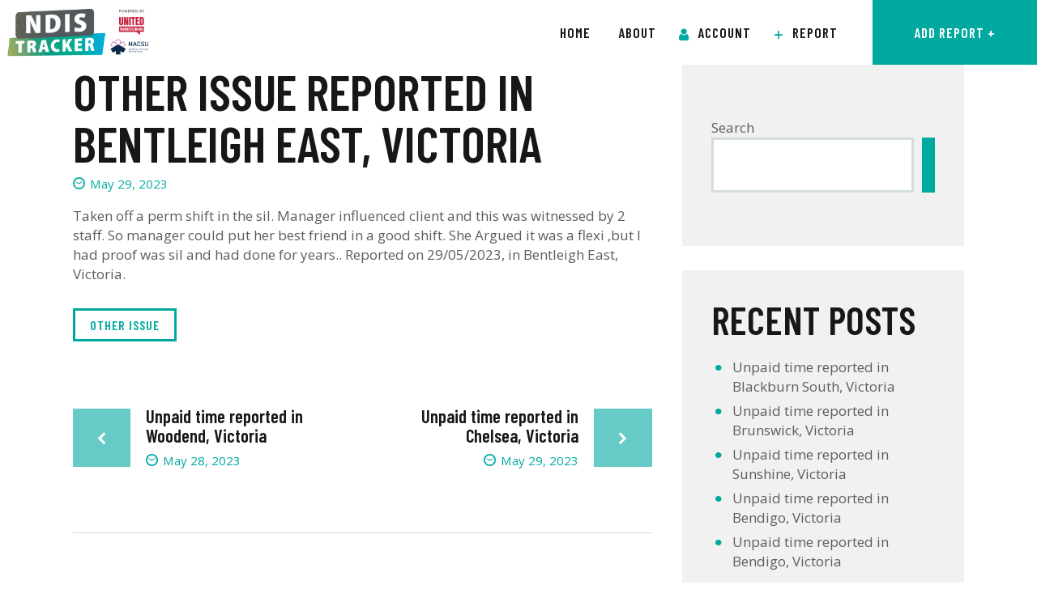

--- FILE ---
content_type: text/html; charset=UTF-8
request_url: https://ndistracker.org/2023/05/29/other-issue-reported-in-bentleigh-east-victoria/
body_size: 20553
content:
<!DOCTYPE html>
<html lang="en-AU" prefix="og: http://ogp.me/ns# fb: http://ogp.me/ns/fb#" class="no-js
									 scheme_default										">
<head>
			<meta charset="UTF-8">
		<meta name="viewport" content="width=device-width, initial-scale=1, maximum-scale=1">
		<meta name="format-detection" content="telephone=no">
		<link rel="profile" href="//gmpg.org/xfn/11">
		<link rel="pingback" href="https://ndistracker.org/xmlrpc.php">
		<title>Other issue reported in Bentleigh East, Victoria &#8211; NDIS Tracker</title>
<meta name='robots' content='max-image-preview:large' />
<link rel='dns-prefetch' href='//www.googletagmanager.com' />
<link rel='dns-prefetch' href='//cdnjs.cloudflare.com' />
<link rel='dns-prefetch' href='//fonts.googleapis.com' />
<link rel="alternate" type="application/rss+xml" title="NDIS Tracker &raquo; Feed" href="https://ndistracker.org/feed/" />
<link rel="alternate" type="application/rss+xml" title="NDIS Tracker &raquo; Comments Feed" href="https://ndistracker.org/comments/feed/" />
<link rel="alternate" title="oEmbed (JSON)" type="application/json+oembed" href="https://ndistracker.org/wp-json/oembed/1.0/embed?url=https%3A%2F%2Fndistracker.org%2F2023%2F05%2F29%2Fother-issue-reported-in-bentleigh-east-victoria%2F" />
<link rel="alternate" title="oEmbed (XML)" type="text/xml+oembed" href="https://ndistracker.org/wp-json/oembed/1.0/embed?url=https%3A%2F%2Fndistracker.org%2F2023%2F05%2F29%2Fother-issue-reported-in-bentleigh-east-victoria%2F&#038;format=xml" />
<meta property="og:url" content="https://ndistracker.org/2023/05/29/other-issue-reported-in-bentleigh-east-victoria/ "/>
			<meta property="og:title" content="Other issue reported in Bentleigh East, Victoria" />
			<meta property="og:description" content="Taken off a perm shift in the sil. Manager influenced client and this was witnessed by 2 staff. So manager could put her best friend in a good shift. She Argued it was a flexi ,but I had proof was sil and had done for years.. Reported on 29/05/2023, in Bentleigh East, Victoria." />  
			<meta property="og:type" content="article" /><style id='wp-img-auto-sizes-contain-inline-css' type='text/css'>
img:is([sizes=auto i],[sizes^="auto," i]){contain-intrinsic-size:3000px 1500px}
/*# sourceURL=wp-img-auto-sizes-contain-inline-css */
</style>
<link property="stylesheet" rel='stylesheet' id='dce-dynamic-visibility-style-css' href='https://ndistracker.org/wp-content/plugins/dynamic-visibility-for-elementor//assets/css/dynamic-visibility.css?ver=5.0.1' type='text/css' media='all' />
<style id='wp-emoji-styles-inline-css' type='text/css'>

	img.wp-smiley, img.emoji {
		display: inline !important;
		border: none !important;
		box-shadow: none !important;
		height: 1em !important;
		width: 1em !important;
		margin: 0 0.07em !important;
		vertical-align: -0.1em !important;
		background: none !important;
		padding: 0 !important;
	}
/*# sourceURL=wp-emoji-styles-inline-css */
</style>
<link property="stylesheet" rel='stylesheet' id='wp-block-library-css' href='https://ndistracker.org/wp-includes/css/dist/block-library/style.min.css?ver=6.9' type='text/css' media='all' />
<style id='wp-block-heading-inline-css' type='text/css'>
h1:where(.wp-block-heading).has-background,h2:where(.wp-block-heading).has-background,h3:where(.wp-block-heading).has-background,h4:where(.wp-block-heading).has-background,h5:where(.wp-block-heading).has-background,h6:where(.wp-block-heading).has-background{padding:1.25em 2.375em}h1.has-text-align-left[style*=writing-mode]:where([style*=vertical-lr]),h1.has-text-align-right[style*=writing-mode]:where([style*=vertical-rl]),h2.has-text-align-left[style*=writing-mode]:where([style*=vertical-lr]),h2.has-text-align-right[style*=writing-mode]:where([style*=vertical-rl]),h3.has-text-align-left[style*=writing-mode]:where([style*=vertical-lr]),h3.has-text-align-right[style*=writing-mode]:where([style*=vertical-rl]),h4.has-text-align-left[style*=writing-mode]:where([style*=vertical-lr]),h4.has-text-align-right[style*=writing-mode]:where([style*=vertical-rl]),h5.has-text-align-left[style*=writing-mode]:where([style*=vertical-lr]),h5.has-text-align-right[style*=writing-mode]:where([style*=vertical-rl]),h6.has-text-align-left[style*=writing-mode]:where([style*=vertical-lr]),h6.has-text-align-right[style*=writing-mode]:where([style*=vertical-rl]){rotate:180deg}
/*# sourceURL=https://ndistracker.org/wp-includes/blocks/heading/style.min.css */
</style>
<style id='wp-block-latest-comments-inline-css' type='text/css'>
ol.wp-block-latest-comments{box-sizing:border-box;margin-left:0}:where(.wp-block-latest-comments:not([style*=line-height] .wp-block-latest-comments__comment)){line-height:1.1}:where(.wp-block-latest-comments:not([style*=line-height] .wp-block-latest-comments__comment-excerpt p)){line-height:1.8}.has-dates :where(.wp-block-latest-comments:not([style*=line-height])),.has-excerpts :where(.wp-block-latest-comments:not([style*=line-height])){line-height:1.5}.wp-block-latest-comments .wp-block-latest-comments{padding-left:0}.wp-block-latest-comments__comment{list-style:none;margin-bottom:1em}.has-avatars .wp-block-latest-comments__comment{list-style:none;min-height:2.25em}.has-avatars .wp-block-latest-comments__comment .wp-block-latest-comments__comment-excerpt,.has-avatars .wp-block-latest-comments__comment .wp-block-latest-comments__comment-meta{margin-left:3.25em}.wp-block-latest-comments__comment-excerpt p{font-size:.875em;margin:.36em 0 1.4em}.wp-block-latest-comments__comment-date{display:block;font-size:.75em}.wp-block-latest-comments .avatar,.wp-block-latest-comments__comment-avatar{border-radius:1.5em;display:block;float:left;height:2.5em;margin-right:.75em;width:2.5em}.wp-block-latest-comments[class*=-font-size] a,.wp-block-latest-comments[style*=font-size] a{font-size:inherit}
/*# sourceURL=https://ndistracker.org/wp-includes/blocks/latest-comments/style.min.css */
</style>
<style id='wp-block-latest-posts-inline-css' type='text/css'>
.wp-block-latest-posts{box-sizing:border-box}.wp-block-latest-posts.alignleft{margin-right:2em}.wp-block-latest-posts.alignright{margin-left:2em}.wp-block-latest-posts.wp-block-latest-posts__list{list-style:none}.wp-block-latest-posts.wp-block-latest-posts__list li{clear:both;overflow-wrap:break-word}.wp-block-latest-posts.is-grid{display:flex;flex-wrap:wrap}.wp-block-latest-posts.is-grid li{margin:0 1.25em 1.25em 0;width:100%}@media (min-width:600px){.wp-block-latest-posts.columns-2 li{width:calc(50% - .625em)}.wp-block-latest-posts.columns-2 li:nth-child(2n){margin-right:0}.wp-block-latest-posts.columns-3 li{width:calc(33.33333% - .83333em)}.wp-block-latest-posts.columns-3 li:nth-child(3n){margin-right:0}.wp-block-latest-posts.columns-4 li{width:calc(25% - .9375em)}.wp-block-latest-posts.columns-4 li:nth-child(4n){margin-right:0}.wp-block-latest-posts.columns-5 li{width:calc(20% - 1em)}.wp-block-latest-posts.columns-5 li:nth-child(5n){margin-right:0}.wp-block-latest-posts.columns-6 li{width:calc(16.66667% - 1.04167em)}.wp-block-latest-posts.columns-6 li:nth-child(6n){margin-right:0}}:root :where(.wp-block-latest-posts.is-grid){padding:0}:root :where(.wp-block-latest-posts.wp-block-latest-posts__list){padding-left:0}.wp-block-latest-posts__post-author,.wp-block-latest-posts__post-date{display:block;font-size:.8125em}.wp-block-latest-posts__post-excerpt,.wp-block-latest-posts__post-full-content{margin-bottom:1em;margin-top:.5em}.wp-block-latest-posts__featured-image a{display:inline-block}.wp-block-latest-posts__featured-image img{height:auto;max-width:100%;width:auto}.wp-block-latest-posts__featured-image.alignleft{float:left;margin-right:1em}.wp-block-latest-posts__featured-image.alignright{float:right;margin-left:1em}.wp-block-latest-posts__featured-image.aligncenter{margin-bottom:1em;text-align:center}
/*# sourceURL=https://ndistracker.org/wp-includes/blocks/latest-posts/style.min.css */
</style>
<style id='wp-block-search-inline-css' type='text/css'>
.wp-block-search__button{margin-left:10px;word-break:normal}.wp-block-search__button.has-icon{line-height:0}.wp-block-search__button svg{height:1.25em;min-height:24px;min-width:24px;width:1.25em;fill:currentColor;vertical-align:text-bottom}:where(.wp-block-search__button){border:1px solid #ccc;padding:6px 10px}.wp-block-search__inside-wrapper{display:flex;flex:auto;flex-wrap:nowrap;max-width:100%}.wp-block-search__label{width:100%}.wp-block-search.wp-block-search__button-only .wp-block-search__button{box-sizing:border-box;display:flex;flex-shrink:0;justify-content:center;margin-left:0;max-width:100%}.wp-block-search.wp-block-search__button-only .wp-block-search__inside-wrapper{min-width:0!important;transition-property:width}.wp-block-search.wp-block-search__button-only .wp-block-search__input{flex-basis:100%;transition-duration:.3s}.wp-block-search.wp-block-search__button-only.wp-block-search__searchfield-hidden,.wp-block-search.wp-block-search__button-only.wp-block-search__searchfield-hidden .wp-block-search__inside-wrapper{overflow:hidden}.wp-block-search.wp-block-search__button-only.wp-block-search__searchfield-hidden .wp-block-search__input{border-left-width:0!important;border-right-width:0!important;flex-basis:0;flex-grow:0;margin:0;min-width:0!important;padding-left:0!important;padding-right:0!important;width:0!important}:where(.wp-block-search__input){appearance:none;border:1px solid #949494;flex-grow:1;font-family:inherit;font-size:inherit;font-style:inherit;font-weight:inherit;letter-spacing:inherit;line-height:inherit;margin-left:0;margin-right:0;min-width:3rem;padding:8px;text-decoration:unset!important;text-transform:inherit}:where(.wp-block-search__button-inside .wp-block-search__inside-wrapper){background-color:#fff;border:1px solid #949494;box-sizing:border-box;padding:4px}:where(.wp-block-search__button-inside .wp-block-search__inside-wrapper) .wp-block-search__input{border:none;border-radius:0;padding:0 4px}:where(.wp-block-search__button-inside .wp-block-search__inside-wrapper) .wp-block-search__input:focus{outline:none}:where(.wp-block-search__button-inside .wp-block-search__inside-wrapper) :where(.wp-block-search__button){padding:4px 8px}.wp-block-search.aligncenter .wp-block-search__inside-wrapper{margin:auto}.wp-block[data-align=right] .wp-block-search.wp-block-search__button-only .wp-block-search__inside-wrapper{float:right}
/*# sourceURL=https://ndistracker.org/wp-includes/blocks/search/style.min.css */
</style>
<style id='wp-block-group-inline-css' type='text/css'>
.wp-block-group{box-sizing:border-box}:where(.wp-block-group.wp-block-group-is-layout-constrained){position:relative}
/*# sourceURL=https://ndistracker.org/wp-includes/blocks/group/style.min.css */
</style>
<style id='global-styles-inline-css' type='text/css'>
:root{--wp--preset--aspect-ratio--square: 1;--wp--preset--aspect-ratio--4-3: 4/3;--wp--preset--aspect-ratio--3-4: 3/4;--wp--preset--aspect-ratio--3-2: 3/2;--wp--preset--aspect-ratio--2-3: 2/3;--wp--preset--aspect-ratio--16-9: 16/9;--wp--preset--aspect-ratio--9-16: 9/16;--wp--preset--color--black: #000000;--wp--preset--color--cyan-bluish-gray: #abb8c3;--wp--preset--color--white: #ffffff;--wp--preset--color--pale-pink: #f78da7;--wp--preset--color--vivid-red: #cf2e2e;--wp--preset--color--luminous-vivid-orange: #ff6900;--wp--preset--color--luminous-vivid-amber: #fcb900;--wp--preset--color--light-green-cyan: #7bdcb5;--wp--preset--color--vivid-green-cyan: #00d084;--wp--preset--color--pale-cyan-blue: #8ed1fc;--wp--preset--color--vivid-cyan-blue: #0693e3;--wp--preset--color--vivid-purple: #9b51e0;--wp--preset--color--bg-color: #ffffff;--wp--preset--color--bd-color: #d4ddde;--wp--preset--color--text-dark: #191616;--wp--preset--color--text-light: #868686;--wp--preset--color--text-link: #00a9a0;--wp--preset--color--text-hover: #00adeb;--wp--preset--color--text-link-2: #00adeb;--wp--preset--color--text-hover-2: #191616;--wp--preset--color--text-link-3: #00adeb;--wp--preset--color--text-hover-3: #00a9a0;--wp--preset--gradient--vivid-cyan-blue-to-vivid-purple: linear-gradient(135deg,rgb(6,147,227) 0%,rgb(155,81,224) 100%);--wp--preset--gradient--light-green-cyan-to-vivid-green-cyan: linear-gradient(135deg,rgb(122,220,180) 0%,rgb(0,208,130) 100%);--wp--preset--gradient--luminous-vivid-amber-to-luminous-vivid-orange: linear-gradient(135deg,rgb(252,185,0) 0%,rgb(255,105,0) 100%);--wp--preset--gradient--luminous-vivid-orange-to-vivid-red: linear-gradient(135deg,rgb(255,105,0) 0%,rgb(207,46,46) 100%);--wp--preset--gradient--very-light-gray-to-cyan-bluish-gray: linear-gradient(135deg,rgb(238,238,238) 0%,rgb(169,184,195) 100%);--wp--preset--gradient--cool-to-warm-spectrum: linear-gradient(135deg,rgb(74,234,220) 0%,rgb(151,120,209) 20%,rgb(207,42,186) 40%,rgb(238,44,130) 60%,rgb(251,105,98) 80%,rgb(254,248,76) 100%);--wp--preset--gradient--blush-light-purple: linear-gradient(135deg,rgb(255,206,236) 0%,rgb(152,150,240) 100%);--wp--preset--gradient--blush-bordeaux: linear-gradient(135deg,rgb(254,205,165) 0%,rgb(254,45,45) 50%,rgb(107,0,62) 100%);--wp--preset--gradient--luminous-dusk: linear-gradient(135deg,rgb(255,203,112) 0%,rgb(199,81,192) 50%,rgb(65,88,208) 100%);--wp--preset--gradient--pale-ocean: linear-gradient(135deg,rgb(255,245,203) 0%,rgb(182,227,212) 50%,rgb(51,167,181) 100%);--wp--preset--gradient--electric-grass: linear-gradient(135deg,rgb(202,248,128) 0%,rgb(113,206,126) 100%);--wp--preset--gradient--midnight: linear-gradient(135deg,rgb(2,3,129) 0%,rgb(40,116,252) 100%);--wp--preset--font-size--small: 13px;--wp--preset--font-size--medium: 20px;--wp--preset--font-size--large: 36px;--wp--preset--font-size--x-large: 42px;--wp--preset--spacing--20: 0.44rem;--wp--preset--spacing--30: 0.67rem;--wp--preset--spacing--40: 1rem;--wp--preset--spacing--50: 1.5rem;--wp--preset--spacing--60: 2.25rem;--wp--preset--spacing--70: 3.38rem;--wp--preset--spacing--80: 5.06rem;--wp--preset--shadow--natural: 6px 6px 9px rgba(0, 0, 0, 0.2);--wp--preset--shadow--deep: 12px 12px 50px rgba(0, 0, 0, 0.4);--wp--preset--shadow--sharp: 6px 6px 0px rgba(0, 0, 0, 0.2);--wp--preset--shadow--outlined: 6px 6px 0px -3px rgb(255, 255, 255), 6px 6px rgb(0, 0, 0);--wp--preset--shadow--crisp: 6px 6px 0px rgb(0, 0, 0);}:where(.is-layout-flex){gap: 0.5em;}:where(.is-layout-grid){gap: 0.5em;}body .is-layout-flex{display: flex;}.is-layout-flex{flex-wrap: wrap;align-items: center;}.is-layout-flex > :is(*, div){margin: 0;}body .is-layout-grid{display: grid;}.is-layout-grid > :is(*, div){margin: 0;}:where(.wp-block-columns.is-layout-flex){gap: 2em;}:where(.wp-block-columns.is-layout-grid){gap: 2em;}:where(.wp-block-post-template.is-layout-flex){gap: 1.25em;}:where(.wp-block-post-template.is-layout-grid){gap: 1.25em;}.has-black-color{color: var(--wp--preset--color--black) !important;}.has-cyan-bluish-gray-color{color: var(--wp--preset--color--cyan-bluish-gray) !important;}.has-white-color{color: var(--wp--preset--color--white) !important;}.has-pale-pink-color{color: var(--wp--preset--color--pale-pink) !important;}.has-vivid-red-color{color: var(--wp--preset--color--vivid-red) !important;}.has-luminous-vivid-orange-color{color: var(--wp--preset--color--luminous-vivid-orange) !important;}.has-luminous-vivid-amber-color{color: var(--wp--preset--color--luminous-vivid-amber) !important;}.has-light-green-cyan-color{color: var(--wp--preset--color--light-green-cyan) !important;}.has-vivid-green-cyan-color{color: var(--wp--preset--color--vivid-green-cyan) !important;}.has-pale-cyan-blue-color{color: var(--wp--preset--color--pale-cyan-blue) !important;}.has-vivid-cyan-blue-color{color: var(--wp--preset--color--vivid-cyan-blue) !important;}.has-vivid-purple-color{color: var(--wp--preset--color--vivid-purple) !important;}.has-black-background-color{background-color: var(--wp--preset--color--black) !important;}.has-cyan-bluish-gray-background-color{background-color: var(--wp--preset--color--cyan-bluish-gray) !important;}.has-white-background-color{background-color: var(--wp--preset--color--white) !important;}.has-pale-pink-background-color{background-color: var(--wp--preset--color--pale-pink) !important;}.has-vivid-red-background-color{background-color: var(--wp--preset--color--vivid-red) !important;}.has-luminous-vivid-orange-background-color{background-color: var(--wp--preset--color--luminous-vivid-orange) !important;}.has-luminous-vivid-amber-background-color{background-color: var(--wp--preset--color--luminous-vivid-amber) !important;}.has-light-green-cyan-background-color{background-color: var(--wp--preset--color--light-green-cyan) !important;}.has-vivid-green-cyan-background-color{background-color: var(--wp--preset--color--vivid-green-cyan) !important;}.has-pale-cyan-blue-background-color{background-color: var(--wp--preset--color--pale-cyan-blue) !important;}.has-vivid-cyan-blue-background-color{background-color: var(--wp--preset--color--vivid-cyan-blue) !important;}.has-vivid-purple-background-color{background-color: var(--wp--preset--color--vivid-purple) !important;}.has-black-border-color{border-color: var(--wp--preset--color--black) !important;}.has-cyan-bluish-gray-border-color{border-color: var(--wp--preset--color--cyan-bluish-gray) !important;}.has-white-border-color{border-color: var(--wp--preset--color--white) !important;}.has-pale-pink-border-color{border-color: var(--wp--preset--color--pale-pink) !important;}.has-vivid-red-border-color{border-color: var(--wp--preset--color--vivid-red) !important;}.has-luminous-vivid-orange-border-color{border-color: var(--wp--preset--color--luminous-vivid-orange) !important;}.has-luminous-vivid-amber-border-color{border-color: var(--wp--preset--color--luminous-vivid-amber) !important;}.has-light-green-cyan-border-color{border-color: var(--wp--preset--color--light-green-cyan) !important;}.has-vivid-green-cyan-border-color{border-color: var(--wp--preset--color--vivid-green-cyan) !important;}.has-pale-cyan-blue-border-color{border-color: var(--wp--preset--color--pale-cyan-blue) !important;}.has-vivid-cyan-blue-border-color{border-color: var(--wp--preset--color--vivid-cyan-blue) !important;}.has-vivid-purple-border-color{border-color: var(--wp--preset--color--vivid-purple) !important;}.has-vivid-cyan-blue-to-vivid-purple-gradient-background{background: var(--wp--preset--gradient--vivid-cyan-blue-to-vivid-purple) !important;}.has-light-green-cyan-to-vivid-green-cyan-gradient-background{background: var(--wp--preset--gradient--light-green-cyan-to-vivid-green-cyan) !important;}.has-luminous-vivid-amber-to-luminous-vivid-orange-gradient-background{background: var(--wp--preset--gradient--luminous-vivid-amber-to-luminous-vivid-orange) !important;}.has-luminous-vivid-orange-to-vivid-red-gradient-background{background: var(--wp--preset--gradient--luminous-vivid-orange-to-vivid-red) !important;}.has-very-light-gray-to-cyan-bluish-gray-gradient-background{background: var(--wp--preset--gradient--very-light-gray-to-cyan-bluish-gray) !important;}.has-cool-to-warm-spectrum-gradient-background{background: var(--wp--preset--gradient--cool-to-warm-spectrum) !important;}.has-blush-light-purple-gradient-background{background: var(--wp--preset--gradient--blush-light-purple) !important;}.has-blush-bordeaux-gradient-background{background: var(--wp--preset--gradient--blush-bordeaux) !important;}.has-luminous-dusk-gradient-background{background: var(--wp--preset--gradient--luminous-dusk) !important;}.has-pale-ocean-gradient-background{background: var(--wp--preset--gradient--pale-ocean) !important;}.has-electric-grass-gradient-background{background: var(--wp--preset--gradient--electric-grass) !important;}.has-midnight-gradient-background{background: var(--wp--preset--gradient--midnight) !important;}.has-small-font-size{font-size: var(--wp--preset--font-size--small) !important;}.has-medium-font-size{font-size: var(--wp--preset--font-size--medium) !important;}.has-large-font-size{font-size: var(--wp--preset--font-size--large) !important;}.has-x-large-font-size{font-size: var(--wp--preset--font-size--x-large) !important;}
/*# sourceURL=global-styles-inline-css */
</style>

<style id='classic-theme-styles-inline-css' type='text/css'>
/*! This file is auto-generated */
.wp-block-button__link{color:#fff;background-color:#32373c;border-radius:9999px;box-shadow:none;text-decoration:none;padding:calc(.667em + 2px) calc(1.333em + 2px);font-size:1.125em}.wp-block-file__button{background:#32373c;color:#fff;text-decoration:none}
/*# sourceURL=/wp-includes/css/classic-themes.min.css */
</style>
<link property="stylesheet" rel='stylesheet' id='dlinq-map-css-css' href='https://ndistracker.org/wp-content/plugins/dlinq_map_it/css/dlinq-map.css?ver=6.9' type='text/css' media='all' />
<link property="stylesheet" rel='stylesheet' id='leaflet-css' href='https://ndistracker.org/wp-content/plugins/cpt-to-map-store/assets/lib/leaflet/leaflet.min.css?ver=1.1.0' type='text/css' media='all' />
<link property="stylesheet" rel='stylesheet' id='cluster-default-css-css' href='https://cdnjs.cloudflare.com/ajax/libs/leaflet.markercluster/1.5.3/MarkerCluster.Default.css?ver=6.9' type='text/css' media='all' />
<link property="stylesheet" rel='stylesheet' id='cluster-marker-css-css' href='https://cdnjs.cloudflare.com/ajax/libs/leaflet.markercluster/1.5.3/MarkerCluster.min.css?ver=6.9' type='text/css' media='all' />
<link property="stylesheet" rel='stylesheet' id='trx_addons-icons-css' href='https://ndistracker.org/wp-content/plugins/trx_addons/css/font-icons/css/trx_addons_icons.css' type='text/css' media='all' />
<link property="stylesheet" rel='stylesheet' id='jquery-swiper-css' href='https://ndistracker.org/wp-content/plugins/trx_addons/js/swiper/swiper.min.css' type='text/css' media='all' />
<link property="stylesheet" rel='stylesheet' id='magnific-popup-css' href='https://ndistracker.org/wp-content/plugins/trx_addons/js/magnific/magnific-popup.min.css' type='text/css' media='all' />
<link property="stylesheet" rel='stylesheet' id='trx_addons-css' href='https://ndistracker.org/wp-content/plugins/trx_addons/css/__styles.css' type='text/css' media='all' />
<link property="stylesheet" rel='stylesheet' id='trx_addons-animation-css' href='https://ndistracker.org/wp-content/plugins/trx_addons/css/trx_addons.animation.css' type='text/css' media='all' />
<link property="stylesheet" rel='stylesheet' id='elementor-icons-css' href='https://ndistracker.org/wp-content/plugins/elementor/assets/lib/eicons/css/elementor-icons.min.css?ver=5.18.0' type='text/css' media='all' />
<link property="stylesheet" rel='stylesheet' id='elementor-frontend-css' href='https://ndistracker.org/wp-content/plugins/elementor/assets/css/frontend-lite.min.css?ver=3.12.1' type='text/css' media='all' />
<style id='elementor-frontend-inline-css' type='text/css'>
.elementor-kit-5{--e-global-color-primary:#00ADEB;--e-global-color-secondary:#F9D72E;--e-global-color-text:#00A9A0;--e-global-color-accent:#DAE7A1;--e-global-typography-primary-font-family:"Roboto";--e-global-typography-primary-font-weight:600;--e-global-typography-secondary-font-family:"Roboto Slab";--e-global-typography-secondary-font-weight:400;--e-global-typography-text-font-family:"Roboto";--e-global-typography-text-font-weight:400;--e-global-typography-accent-font-family:"Roboto";--e-global-typography-accent-font-weight:500;}.elementor-section.elementor-section-boxed > .elementor-container{max-width:1140px;}.e-con{--container-max-width:1140px;}.elementor-widget:not(:last-child){margin-bottom:20px;}.elementor-element{--widgets-spacing:20px;}{}h1.entry-title{display:var(--page-title-display);}.elementor-kit-5 e-page-transition{background-color:#FFBC7D;}@media(max-width:1024px){.elementor-section.elementor-section-boxed > .elementor-container{max-width:1024px;}.e-con{--container-max-width:1024px;}}@media(max-width:767px){.elementor-section.elementor-section-boxed > .elementor-container{max-width:767px;}.e-con{--container-max-width:767px;}}
/*# sourceURL=elementor-frontend-inline-css */
</style>
<link property="stylesheet" rel='stylesheet' id='swiper-css' href='https://ndistracker.org/wp-content/plugins/elementor/assets/lib/swiper/css/swiper.min.css?ver=5.3.6' type='text/css' media='all' />
<link property="stylesheet" rel='stylesheet' id='elementor-pro-css' href='https://ndistracker.org/wp-content/plugins/elementor-pro/assets/css/frontend-lite.min.css?ver=3.12.1' type='text/css' media='all' />
<link property="stylesheet" rel='stylesheet' id='uael-frontend-css' href='https://ndistracker.org/wp-content/plugins/ultimate-elementor/assets/min-css/uael-frontend.min.css?ver=1.36.8' type='text/css' media='all' />
<link property="stylesheet" rel='stylesheet' id='google-fonts-1-css' href='https://fonts.googleapis.com/css?family=Roboto%3A100%2C100italic%2C200%2C200italic%2C300%2C300italic%2C400%2C400italic%2C500%2C500italic%2C600%2C600italic%2C700%2C700italic%2C800%2C800italic%2C900%2C900italic%7CRoboto+Slab%3A100%2C100italic%2C200%2C200italic%2C300%2C300italic%2C400%2C400italic%2C500%2C500italic%2C600%2C600italic%2C700%2C700italic%2C800%2C800italic%2C900%2C900italic&#038;display=auto&#038;ver=6.9' type='text/css' media='all' />
<link property="stylesheet" rel='stylesheet' id='impacto-patronus-font-google_fonts-css' href='https://fonts.googleapis.com/css?family=Open+Sans:400,400i,500,500i,600,600i%7CBarlow+Condensed:400,400i,500,500i,600,600i%7CBarlow+Semi+Condensed:400,400i,500,500i,600,600i&#038;subset=latin,latin-ext' type='text/css' media='all' />
<link property="stylesheet" rel='stylesheet' id='fontello-style-css' href='https://ndistracker.org/wp-content/themes/uwu/css/font-icons/css/fontello.css' type='text/css' media='all' />
<link property="stylesheet" rel='stylesheet' id='impacto-patronus-main-css' href='https://ndistracker.org/wp-content/themes/uwu/style.css' type='text/css' media='all' />
<style id='impacto-patronus-main-inline-css' type='text/css'>
.post-navigation .nav-previous a .nav-arrow { background-color: rgba(128,128,128,0.05); border: 1px solid rgba(128,128,128,0.1); }.post-navigation .nav-previous a .nav-arrow:after { top: 0; opacity: 1; }.post-navigation .nav-next a .nav-arrow { background-color: rgba(128,128,128,0.05); border: 1px solid rgba(128,128,128,0.1); }.post-navigation .nav-next a .nav-arrow:after { top: 0; opacity: 1; }
/*# sourceURL=impacto-patronus-main-inline-css */
</style>
<link property="stylesheet" rel='stylesheet' id='mediaelement-css' href='https://ndistracker.org/wp-includes/js/mediaelement/mediaelementplayer-legacy.min.css?ver=4.2.17' type='text/css' media='all' />
<link property="stylesheet" rel='stylesheet' id='wp-mediaelement-css' href='https://ndistracker.org/wp-includes/js/mediaelement/wp-mediaelement.min.css?ver=6.9' type='text/css' media='all' />
<link property="stylesheet" rel='stylesheet' id='impacto-patronus-plugins-css' href='https://ndistracker.org/wp-content/themes/uwu/css/__plugins.css' type='text/css' media='all' />
<link property="stylesheet" rel='stylesheet' id='impacto-patronus-skin-wildlife-css' href='https://ndistracker.org/wp-content/themes/uwu/skins/wildlife/skin.css' type='text/css' media='all' />
<link property="stylesheet" rel='stylesheet' id='impacto-patronus-custom-css' href='https://ndistracker.org/wp-content/themes/uwu/css/__custom.css' type='text/css' media='all' />
<link property="stylesheet" rel='stylesheet' id='impacto-patronus-color-default-css' href='https://ndistracker.org/wp-content/themes/uwu/css/__colors-default.css' type='text/css' media='all' />
<link property="stylesheet" rel='stylesheet' id='impacto-patronus-color-dark-css' href='https://ndistracker.org/wp-content/themes/uwu/css/__colors-dark.css' type='text/css' media='all' />
<link property="stylesheet" rel='stylesheet' id='trx_addons-responsive-css' href='https://ndistracker.org/wp-content/plugins/trx_addons/css/__responsive.css' type='text/css' media='all' />
<link property="stylesheet" rel='stylesheet' id='impacto-patronus-responsive-css' href='https://ndistracker.org/wp-content/themes/uwu/css/__responsive.css' type='text/css' media='all' />
<link property="stylesheet" rel='stylesheet' id='impacto-patronus-skin-wildlife-responsive-css' href='https://ndistracker.org/wp-content/themes/uwu/skins/wildlife/skin-responsive.css' type='text/css' media='all' />
<link rel="preconnect" href="https://fonts.gstatic.com/" crossorigin><script type="text/javascript" src="https://ndistracker.org/wp-includes/js/jquery/jquery.min.js?ver=3.7.1" id="jquery-core-js"></script>
<script type="text/javascript" src="https://ndistracker.org/wp-includes/js/jquery/jquery-migrate.min.js?ver=3.4.1" id="jquery-migrate-js"></script>

<!-- Google Analytics snippet added by Site Kit -->
<script type="text/javascript" src="https://www.googletagmanager.com/gtag/js?id=UA-150203057-15" id="google_gtagjs-js" async></script>
<script type="text/javascript" id="google_gtagjs-js-after">
/* <![CDATA[ */
window.dataLayer = window.dataLayer || [];function gtag(){dataLayer.push(arguments);}
gtag('set', 'linker', {"domains":["ndistracker.org"]} );
gtag("js", new Date());
gtag("set", "developer_id.dZTNiMT", true);
gtag("config", "UA-150203057-15", {"anonymize_ip":true});
//# sourceURL=google_gtagjs-js-after
/* ]]> */
</script>

<!-- End Google Analytics snippet added by Site Kit -->
<link rel="https://api.w.org/" href="https://ndistracker.org/wp-json/" /><link rel="alternate" title="JSON" type="application/json" href="https://ndistracker.org/wp-json/wp/v2/posts/1782" /><link rel="EditURI" type="application/rsd+xml" title="RSD" href="https://ndistracker.org/xmlrpc.php?rsd" />
<meta name="generator" content="WordPress 6.9" />
<link rel="canonical" href="https://ndistracker.org/2023/05/29/other-issue-reported-in-bentleigh-east-victoria/" />
<link rel='shortlink' href='https://ndistracker.org/?p=1782' />
<meta name="generator" content="Site Kit by Google 1.96.0" /><meta name="generator" content="Elementor 3.12.1; features: e_dom_optimization, e_optimized_assets_loading, e_optimized_css_loading, a11y_improvements; settings: css_print_method-internal, google_font-enabled, font_display-auto">
<!-- Google tag (gtag.js) -->
<script async src="https://www.googletagmanager.com/gtag/js?id=G-JFYVQDQWWS"></script>
<script>
  window.dataLayer = window.dataLayer || [];
  function gtag(){dataLayer.push(arguments);}
  gtag('js', new Date());

  gtag('config', 'G-JFYVQDQWWS');
</script>

<link rel="preconnect" href="https://fonts.googleapis.com">
<link rel="preconnect" href="https://fonts.gstatic.com" crossorigin>
<link href="https://fonts.googleapis.com/css2?family=Barlow+Condensed:ital,wght@0,400;0,500;0,600;0,700;1,400;1,500;1,600;1,700&family=Barlow+Semi+Condensed:ital,wght@0,400;0,500;0,600;0,700;1,400;1,500;1,600;1,700&display=swap" rel="stylesheet">

<style>
	.page_content_wrap {
    padding-top: 0px;
    padding-bottom: 0px;
}
	
.pc_image_choice .gfield_radio .gchoice input:checked + label, .pc_image_choice .gfield_checkbox .gchoice input:checked + label {
    border-color: #000000;
	border-width: 5px;
    box-shadow: rgb(149 157 165 / 20%) 0px 8px 24px;
}
	.sc_layouts_menu_popup .sc_layouts_menu_nav, .sc_layouts_menu_nav>li ul {width: 16em !important;}
	
	.scheme_dark .menu_mobile_inner a, .scheme_dark .menu_mobile_inner .menu_mobile_nav_area li:before {
    padding-top: 10px !important;
    margin-right: 8px !important;
}
	.uael-post__title {
    margin-top: 20px;
}
	
	.menu_mobile .search_mobile { display: none !important;}
	
	.trx_addons_scroll_to_top.show {
    bottom: 0em;
}
	
	.gform_wrapper.gravity-theme .gf_progressbar_blue {display: none;}
	
	.gform_wrapper.gravity-theme fieldset {margin-bottom: 20px;}
	
	.gchoice {
    margin-top: 10px;
}
	.scheme_default .select_container select {
    border: 1px solid;
	}
	.select2-container--default .select2-selection--single .select2-selection__arrow b {
		border-color: #ffffff;} 
	
	.scheme_default .select2-container .select2-results__option {
    font-size: 14px;
   }
	
	input[type=radio]+label, input[type=checkbox]+label, input[type=radio]+.wpcf7-list-item-label, input[type=checkbox]+.wpcf7-list-item-label, .edd_price_options ul>li>label>input[type=radio]+span, .edd_price_options ul>li>label>input[type=checkbox]+span {
   padding-left: 0.5em;
    }
	
input[type=text], input[type=number], input[type=email], input[type=url], input[type=tel], input[type=search], input[type=password], textarea, textarea.wp-editor-area, .select_container, .select2-container, select, .select_container select {
    font-family: 'Open Sans',sans-serif;
    font-weight: normal;
    text-transform: none;
    letter-spacing: 0;
}	
	
	.scheme_default input[type=radio]+label:before, .scheme_default input[type=checkbox]+label:before, .scheme_default input[type=radio]+.wpcf7-list-item-label:before, .scheme_default input[type=checkbox]+.wpcf7-list-item-label:before, .scheme_default .wpcf7-list-item-label.wpcf7-list-item-right:before, .scheme_default .edd_price_options ul>li>label>input[type=radio]+span:before, .scheme_default .edd_price_options ul>li>label>input[type=checkbox]+span:before {
  display:none !important;}
	
	.uael-overlay {
		z-index: 9998 !important;}
	
	.scheme_uwu .sc_layouts_item_details_line1 {
    color: #00a9a0;
    font-family: 'Barlow Semi Condensed',sans-serif;
    font-weight: 600;
    font-size: 26px;
}
	
	span#select2-input_4_35-container {
    font-family: 'Open Sans', sans-serif;
    text-transform: none;
    font-weight: 500;
    color: #333333;
}

	.uael-post__terms {
    background: linear-gradient(270deg, rgba(0,173,235,1) 0%, rgba(0,169,160,1) 50%, rgba(218,231,160,1) 100%)!important;
    background-color: rgb(0,173,235) !important;
   }
	
	.marker-cluster-small {
    background-color: #ff000066 !important;
}
	
.marker-cluster-small div {
    background-color: #ff000099 !important;
    color: #ffffff !important;
}
	
input#gform_previous_button_4 {
    background: #ffffff !important;
    display: inline;
}
	
input#gform_submit_button_4 {
    display: inline;
}
	
div#gf_progressbar_wrapper_4 {
    display: none;
}	
	
	.marker-cluster-medium {
    background-color: #ff000066 !important;
}
	
.marker-cluster-medium div {
    background-color: #ff000099 !important;
    color: #ffffff !important;
}
	
		.marker-cluster-large {
    background-color: #ff000066 !important;
}
	
.marker-cluster-large div {
    background-color: #ff000099 !important;
    color: #ffffff !important;
}
	
	
.scheme_uwu .sc_button_hover_slide_left:not([disabled=disabled]):not([disabled]) {
    background: linear-gradient(to right,#000000 50%,#00a9a0 49%) no-repeat scroll right bottom/210% 100% #00adeb!important;
}
	
	input.select2-search__field {
    background: #f2f7fb;
}
	
	.uael-gf-input-size-xl .uael-gf-style .ginput_container select {
    font-size: 16px;
}

	.gform_wrapper.gravity-theme .gfield_label {
		display: contents !important; } 
	
.select2-container.select2-container--default span.select2-choice, .select2-container.select2-container--default span.select2-selection {
    border: 1px solid #ddd;
    height: 2.3em !important;
	font-size: 16px;
	}
	
	.select2-container--default .select2-selection--single span.select2-selection__rendered {
		line-height: 1.5em; }
	
.scheme_uwu .select2-dropdown, .scheme_uwu .select2-container.select2-container--focus span.select2-selection, .scheme_uwu .select2-container.select2-container--open span.select2-selection {
    color: #191616;
	border-color: #cccccc !important; }
	
.gform_wrapper.gravity-theme fieldset, .gform_wrapper.gravity-theme legend {
    padding: 0;
}
	
	span.select2-selection.select2-selection--single {
    border-color: #cccccc !important;
}

</style>

<!-- Google Tag Manager snippet added by Site Kit -->
<script type="text/javascript">
/* <![CDATA[ */

			( function( w, d, s, l, i ) {
				w[l] = w[l] || [];
				w[l].push( {'gtm.start': new Date().getTime(), event: 'gtm.js'} );
				var f = d.getElementsByTagName( s )[0],
					j = d.createElement( s ), dl = l != 'dataLayer' ? '&l=' + l : '';
				j.async = true;
				j.src = 'https://www.googletagmanager.com/gtm.js?id=' + i + dl;
				f.parentNode.insertBefore( j, f );
			} )( window, document, 'script', 'dataLayer', 'GTM-WP5KSMP' );
			
/* ]]> */
</script>

<!-- End Google Tag Manager snippet added by Site Kit -->
		<style type="text/css" id="wp-custom-css">
			.login h1 a {
	background-image: none !important;}		</style>
		<style type="text/css" id="trx_addons-inline-styles-inline-css">.trx_addons_inline_548687731 img{max-height:70px;}.trx_addons_inline_150614265 img{max-height:59px;}</style>
<style id="elementor-post-15">.elementor-15 .elementor-element.elementor-element-b1b4281 > .elementor-container > .elementor-column > .elementor-widget-wrap{align-content:center;align-items:center;}.elementor-15 .elementor-element.elementor-element-3e69504 .logo_image{max-height:70px;}.elementor-15 .elementor-element.elementor-element-3e69504 > .elementor-widget-container{padding:4px 4px 4px 4px;}.elementor-15 .elementor-element.elementor-element-104c46f{width:auto;max-width:auto;}.elementor-15 .elementor-element.elementor-element-070cc50{width:auto;max-width:auto;}.elementor-15 .elementor-element.elementor-element-459c0c8 > .elementor-container > .elementor-column > .elementor-widget-wrap{align-content:center;align-items:center;}.elementor-15 .elementor-element.elementor-element-459c0c8{padding:0em 1em 0em 0em;}.elementor-15 .elementor-element.elementor-element-ad204d3 .logo_image{max-height:59px;}.elementor-15 .elementor-element.elementor-element-ad204d3 > .elementor-widget-container{padding:10px 10px 10px 10px;}.elementor-15 .elementor-element.elementor-element-4d43478.elementor-column > .elementor-widget-wrap{justify-content:flex-end;}.elementor-15 .elementor-element.elementor-element-d840780{width:auto;max-width:auto;align-self:center;}.elementor-15 .elementor-element.elementor-element-56696fa > .elementor-widget-container{padding:0px 10px 0px 0px;}.elementor-15 .elementor-element.elementor-element-56696fa{width:auto;max-width:auto;align-self:center;}@media(max-width:767px){.elementor-15 .elementor-element.elementor-element-459c0c8{padding:0px 0px 0px 0px;}.elementor-15 .elementor-element.elementor-element-7793e4e{width:45%;}.elementor-15 .elementor-element.elementor-element-4d43478{width:55%;}.elementor-15 .elementor-element.elementor-element-56696fa > .elementor-widget-container{padding:0px 10px 0px 10px;}}@media(min-width:768px){.elementor-15 .elementor-element.elementor-element-6fa7af4{width:26.671%;}.elementor-15 .elementor-element.elementor-element-bca610b{width:73.327%;}.elementor-15 .elementor-element.elementor-element-7793e4e{width:25.924%;}.elementor-15 .elementor-element.elementor-element-4d43478{width:87.02%;}}@media(max-width:1024px) and (min-width:768px){.elementor-15 .elementor-element.elementor-element-6fa7af4{width:30%;}.elementor-15 .elementor-element.elementor-element-bca610b{width:70%;}}</style>
<style>.elementor-15 .elementor-element.elementor-element-b1b4281 > .elementor-container > .elementor-column > .elementor-widget-wrap{align-content:center;align-items:center;}.elementor-15 .elementor-element.elementor-element-3e69504 .logo_image{max-height:70px;}.elementor-15 .elementor-element.elementor-element-3e69504 > .elementor-widget-container{padding:4px 4px 4px 4px;}.elementor-15 .elementor-element.elementor-element-104c46f{width:auto;max-width:auto;}.elementor-15 .elementor-element.elementor-element-070cc50{width:auto;max-width:auto;}.elementor-15 .elementor-element.elementor-element-459c0c8 > .elementor-container > .elementor-column > .elementor-widget-wrap{align-content:center;align-items:center;}.elementor-15 .elementor-element.elementor-element-459c0c8{padding:0em 1em 0em 0em;}.elementor-15 .elementor-element.elementor-element-ad204d3 .logo_image{max-height:59px;}.elementor-15 .elementor-element.elementor-element-ad204d3 > .elementor-widget-container{padding:10px 10px 10px 10px;}.elementor-15 .elementor-element.elementor-element-4d43478.elementor-column > .elementor-widget-wrap{justify-content:flex-end;}.elementor-15 .elementor-element.elementor-element-d840780{width:auto;max-width:auto;align-self:center;}.elementor-15 .elementor-element.elementor-element-56696fa > .elementor-widget-container{padding:0px 10px 0px 0px;}.elementor-15 .elementor-element.elementor-element-56696fa{width:auto;max-width:auto;align-self:center;}@media(max-width:767px){.elementor-15 .elementor-element.elementor-element-459c0c8{padding:0px 0px 0px 0px;}.elementor-15 .elementor-element.elementor-element-7793e4e{width:45%;}.elementor-15 .elementor-element.elementor-element-4d43478{width:55%;}.elementor-15 .elementor-element.elementor-element-56696fa > .elementor-widget-container{padding:0px 10px 0px 10px;}}@media(min-width:768px){.elementor-15 .elementor-element.elementor-element-6fa7af4{width:26.671%;}.elementor-15 .elementor-element.elementor-element-bca610b{width:73.327%;}.elementor-15 .elementor-element.elementor-element-7793e4e{width:25.924%;}.elementor-15 .elementor-element.elementor-element-4d43478{width:87.02%;}}@media(max-width:1024px) and (min-width:768px){.elementor-15 .elementor-element.elementor-element-6fa7af4{width:30%;}.elementor-15 .elementor-element.elementor-element-bca610b{width:70%;}}</style>
<style id="elementor-post-205">.elementor-205 .elementor-element.elementor-element-410cb34b > .elementor-container > .elementor-column > .elementor-widget-wrap{align-content:flex-start;align-items:flex-start;}.elementor-205 .elementor-element.elementor-element-410cb34b:not(.elementor-motion-effects-element-type-background), .elementor-205 .elementor-element.elementor-element-410cb34b > .elementor-motion-effects-container > .elementor-motion-effects-layer{background-color:#FFFFFF;}.elementor-205 .elementor-element.elementor-element-410cb34b{transition:background 0.3s, border 0.3s, border-radius 0.3s, box-shadow 0.3s;padding:20px 20px 20px 20px;}.elementor-205 .elementor-element.elementor-element-410cb34b > .elementor-background-overlay{transition:background 0.3s, border-radius 0.3s, opacity 0.3s;}.elementor-205 .elementor-element.elementor-element-7bfc701:not(.elementor-motion-effects-element-type-background), .elementor-205 .elementor-element.elementor-element-7bfc701 > .elementor-motion-effects-container > .elementor-motion-effects-layer{background-color:transparent;background-image:linear-gradient(70deg, var( --e-global-color-accent ) 0%, var( --e-global-color-primary ) 100%);}.elementor-205 .elementor-element.elementor-element-7bfc701{transition:background 0.3s, border 0.3s, border-radius 0.3s, box-shadow 0.3s;padding:20px 0px 20px 0px;}.elementor-205 .elementor-element.elementor-element-7bfc701 > .elementor-background-overlay{transition:background 0.3s, border-radius 0.3s, opacity 0.3s;}.elementor-205 .elementor-element.elementor-element-6256fecd.elementor-column > .elementor-widget-wrap{justify-content:center;}.elementor-205 .elementor-element.elementor-element-6256fecd > .elementor-widget-wrap > .elementor-widget:not(.elementor-widget__width-auto):not(.elementor-widget__width-initial):not(:last-child):not(.elementor-absolute){margin-bottom:10px;}.elementor-205 .elementor-element.elementor-element-3f82a26a{padding:10px 0px 0px 0px;}.elementor-205 .elementor-element.elementor-element-78861c28{font-size:12px;}.elementor-205 .elementor-element.elementor-element-7c5cd69d > .elementor-container > .elementor-column > .elementor-widget-wrap{align-content:center;align-items:center;}.elementor-205 .elementor-element.elementor-element-7c5cd69d{padding:0px 0px 20px 0px;}.elementor-205 .elementor-element.elementor-element-15f9949f{font-size:10px;}.elementor-205 .elementor-element.elementor-element-32a70678{font-size:10px;}@media(max-width:767px){.elementor-205 .elementor-element.elementor-element-5e78674c{width:50%;}.elementor-205 .elementor-element.elementor-element-135fb024{width:50%;}.elementor-205 .elementor-element.elementor-element-75a06d1{width:50%;}.elementor-205 .elementor-element.elementor-element-5e7ffe96{width:50%;}.elementor-205 .elementor-element.elementor-element-2c1aed14{width:50%;}.elementor-205 .elementor-element.elementor-element-2883a994{width:50%;}.elementor-205 .elementor-element.elementor-element-7c5cd69d{padding:3em 0em 3em 0em;}.elementor-205 .elementor-element.elementor-element-1552f0ee > .elementor-element-populated.elementor-column-wrap{padding:2em 0em 2em 0em;}}</style>
<style>.elementor-205 .elementor-element.elementor-element-410cb34b > .elementor-container > .elementor-column > .elementor-widget-wrap{align-content:flex-start;align-items:flex-start;}.elementor-205 .elementor-element.elementor-element-410cb34b:not(.elementor-motion-effects-element-type-background), .elementor-205 .elementor-element.elementor-element-410cb34b > .elementor-motion-effects-container > .elementor-motion-effects-layer{background-color:#FFFFFF;}.elementor-205 .elementor-element.elementor-element-410cb34b{transition:background 0.3s, border 0.3s, border-radius 0.3s, box-shadow 0.3s;padding:20px 20px 20px 20px;}.elementor-205 .elementor-element.elementor-element-410cb34b > .elementor-background-overlay{transition:background 0.3s, border-radius 0.3s, opacity 0.3s;}.elementor-205 .elementor-element.elementor-element-7bfc701:not(.elementor-motion-effects-element-type-background), .elementor-205 .elementor-element.elementor-element-7bfc701 > .elementor-motion-effects-container > .elementor-motion-effects-layer{background-color:transparent;background-image:linear-gradient(70deg, var( --e-global-color-accent ) 0%, var( --e-global-color-primary ) 100%);}.elementor-205 .elementor-element.elementor-element-7bfc701{transition:background 0.3s, border 0.3s, border-radius 0.3s, box-shadow 0.3s;padding:20px 0px 20px 0px;}.elementor-205 .elementor-element.elementor-element-7bfc701 > .elementor-background-overlay{transition:background 0.3s, border-radius 0.3s, opacity 0.3s;}.elementor-205 .elementor-element.elementor-element-6256fecd.elementor-column > .elementor-widget-wrap{justify-content:center;}.elementor-205 .elementor-element.elementor-element-6256fecd > .elementor-widget-wrap > .elementor-widget:not(.elementor-widget__width-auto):not(.elementor-widget__width-initial):not(:last-child):not(.elementor-absolute){margin-bottom:10px;}.elementor-205 .elementor-element.elementor-element-3f82a26a{padding:10px 0px 0px 0px;}.elementor-205 .elementor-element.elementor-element-78861c28{font-size:12px;}.elementor-205 .elementor-element.elementor-element-7c5cd69d > .elementor-container > .elementor-column > .elementor-widget-wrap{align-content:center;align-items:center;}.elementor-205 .elementor-element.elementor-element-7c5cd69d{padding:0px 0px 20px 0px;}.elementor-205 .elementor-element.elementor-element-15f9949f{font-size:10px;}.elementor-205 .elementor-element.elementor-element-32a70678{font-size:10px;}@media(max-width:767px){.elementor-205 .elementor-element.elementor-element-5e78674c{width:50%;}.elementor-205 .elementor-element.elementor-element-135fb024{width:50%;}.elementor-205 .elementor-element.elementor-element-75a06d1{width:50%;}.elementor-205 .elementor-element.elementor-element-5e7ffe96{width:50%;}.elementor-205 .elementor-element.elementor-element-2c1aed14{width:50%;}.elementor-205 .elementor-element.elementor-element-2883a994{width:50%;}.elementor-205 .elementor-element.elementor-element-7c5cd69d{padding:3em 0em 3em 0em;}.elementor-205 .elementor-element.elementor-element-1552f0ee > .elementor-element-populated.elementor-column-wrap{padding:2em 0em 2em 0em;}}</style>

<!-- START - Open Graph and Twitter Card Tags 3.2.0 -->
 <!-- Facebook Open Graph -->
  <meta property="og:locale" content="en_GB"/>
  <meta property="og:site_name" content="NDIS Tracker"/>
  <meta property="og:title" content="Other issue reported in Bentleigh East, Victoria"/>
  <meta property="og:url" content="https://ndistracker.org/2023/05/29/other-issue-reported-in-bentleigh-east-victoria/"/>
  <meta property="og:type" content="article"/>
  <meta property="og:description" content="Taken off a perm shift in the sil. Manager influenced client and this was witnessed by 2 staff. So manager could put her best friend in a good shift. She Argued it was a flexi ,but I had proof was sil and had done for years.. Reported on 29/05/2023, in Bentleigh East, Victoria."/>
  <meta property="og:image" content="https://ndistracker.org/wp-content/uploads/2022/10/ndis-tracker-og-4.png"/>
  <meta property="og:image:url" content="https://ndistracker.org/wp-content/uploads/2022/10/ndis-tracker-og-4.png"/>
  <meta property="og:image:secure_url" content="https://ndistracker.org/wp-content/uploads/2022/10/ndis-tracker-og-4.png"/>
  <meta property="article:published_time" content="2023-05-29T08:16:12+10:00"/>
  <meta property="article:modified_time" content="2023-05-29T08:16:12+10:00" />
  <meta property="og:updated_time" content="2023-05-29T08:16:12+10:00" />
  <meta property="article:section" content="Uncategorized"/>
  <meta property="article:publisher" content="https://www.facebook.com/unitedworkersoz"/>
 <!-- Google+ / Schema.org -->
 <!-- Twitter Cards -->
  <meta name="twitter:title" content="Other issue reported in Bentleigh East, Victoria"/>
  <meta name="twitter:url" content="https://ndistracker.org/2023/05/29/other-issue-reported-in-bentleigh-east-victoria/"/>
  <meta name="twitter:description" content="Taken off a perm shift in the sil. Manager influenced client and this was witnessed by 2 staff. So manager could put her best friend in a good shift. She Argued it was a flexi ,but I had proof was sil and had done for years.. Reported on 29/05/2023, in Bentleigh East, Victoria."/>
  <meta name="twitter:image" content="https://ndistracker.org/wp-content/uploads/2022/10/ndis-tracker-og-4.png"/>
  <meta name="twitter:card" content="summary_large_image"/>
  <meta name="twitter:site" content="@unitedworkersoz"/>
 <!-- SEO -->
 <!-- Misc. tags -->
 <!-- is_singular -->
<!-- END - Open Graph and Twitter Card Tags 3.2.0 -->
	
</head>

<body class="wp-singular post-template-default single single-post postid-1782 single-format-standard wp-custom-logo wp-theme-uwu ua_chrome body_tag scheme_default blog_mode_post body_style_wide is_single sidebar_show sidebar_right sidebar_small_screen_below remove_margins trx_addons_present header_type_custom header_style_header-custom-15 header_position_default menu_style_top no_layout thumbnail_type_default post_header_position_under elementor-default elementor-kit-5">
    		<!-- Google Tag Manager (noscript) snippet added by Site Kit -->
		<noscript>
			<iframe src="https://www.googletagmanager.com/ns.html?id=GTM-WP5KSMP" height="0" width="0" style="display:none;visibility:hidden"></iframe>
		</noscript>
		<!-- End Google Tag Manager (noscript) snippet added by Site Kit -->
		
	
	<div class="body_wrap">

		<div class="page_wrap">
			
						<a class="impacto_patronus_skip_link skip_to_content_link" href="#content_skip_link_anchor" tabindex="1">Skip to content</a>
						<a class="impacto_patronus_skip_link skip_to_sidebar_link" href="#sidebar_skip_link_anchor" tabindex="1">Skip to sidebar</a>
						<a class="impacto_patronus_skip_link skip_to_footer_link" href="#footer_skip_link_anchor" tabindex="1">Skip to footer</a>
			
			<header class="top_panel top_panel_custom top_panel_custom_15 top_panel_custom_main-header				 without_bg_image scheme_default">
			<div data-elementor-type="cpt_layouts" data-elementor-id="15" class="elementor elementor-15">
									<section class="elementor-section elementor-top-section elementor-element elementor-element-b1b4281 elementor-section-full_width elementor-section-content-middle sc_layouts_row sc_layouts_row_type_compact sc_layouts_row_fixed sc_layouts_row_fixed_always sc_layouts_hide_on_mobile elementor-section-height-default elementor-section-height-default" data-id="b1b4281" data-element_type="section">
						<div class="elementor-container elementor-column-gap-no">
					<div class="elementor-column elementor-col-33 elementor-top-column elementor-element elementor-element-6fa7af4 sc_inner_width_none sc_content_align_inherit sc_layouts_column_icons_position_left" data-id="6fa7af4" data-element_type="column">
			<div class="elementor-widget-wrap elementor-element-populated">
								<div class="sc_layouts_item elementor-element elementor-element-3e69504 sc_fly_static elementor-widget elementor-widget-trx_sc_layouts_logo" data-id="3e69504" data-element_type="widget" data-widget_type="trx_sc_layouts_logo.default">
				<div class="elementor-widget-container">
			<a href="https://ndistracker.org/" id="trx_sc_layouts_logo_1403430600" class="sc_layouts_logo sc_layouts_logo_default trx_addons_inline_548687731"><img class="logo_image"
					src="//ndistracker.org/wp-content/uploads/2022/07/NDIS-tracker-logo-UWU-HACSU.png"
											srcset="//ndistracker.org/wp-content/uploads/2022/07/NDIS-tracker-logo-UWU-HACSU.png 2x"
											alt="NDIS Tracker" width="600" height="228"></a><!-- /.sc_layouts_logo -->		</div>
				</div>
					</div>
		</div>
				<div class="elementor-column elementor-col-66 elementor-top-column elementor-element elementor-element-bca610b sc_layouts_column_align_right sc_layouts_column sc_inner_width_none sc_content_align_inherit sc_layouts_column_icons_position_left" data-id="bca610b" data-element_type="column">
			<div class="elementor-widget-wrap elementor-element-populated">
								<div class="sc_layouts_item elementor-element elementor-element-104c46f elementor-widget__width-auto sc_fly_static elementor-widget elementor-widget-trx_sc_layouts_menu" data-id="104c46f" data-element_type="widget" data-widget_type="trx_sc_layouts_menu.default">
				<div class="elementor-widget-container">
			<nav class="sc_layouts_menu sc_layouts_menu_default sc_layouts_menu_dir_horizontal menu_hover_fade" id="trx_sc_layouts_menu_2120696419" data-animation-in="fadeInUpSmall" data-animation-out="slideOutDown"		><ul id="menu_main" class="sc_layouts_menu_nav menu_main_nav"><li id="menu-item-75" class="menu-item menu-item-type-custom menu-item-object-custom menu-item-home menu-item-75"><a href="https://ndistracker.org"><span>Home</span></a></li><li id="menu-item-331" class="menu-item menu-item-type-post_type menu-item-object-page menu-item-331"><a href="https://ndistracker.org/about/"><span>About</span></a></li><li id="menu-item-731" class="icon-user-alt menu-item menu-item-type-post_type menu-item-object-page menu-item-has-children menu-item-731"><a href="https://ndistracker.org/account/"><span>Account</span></a>
<ul class="sub-menu"><li id="menu-item-510" class="menu-item menu-item-type-post_type menu-item-object-page menu-item-510"><a href="https://ndistracker.org/account/"><span>View your Stats</span></a></li><li id="menu-item-737" class="menu-item menu-item-type-post_type menu-item-object-page menu-item-737"><a href="https://ndistracker.org/account/"><span>Login</span></a></li><li id="menu-item-736" class="menu-item menu-item-type-custom menu-item-object-custom menu-item-736"><a href="https://ndistracker.org/wp-login.php?action=logout"><span>Log out</span></a></li></ul>
</li><li id="menu-item-733" class="icon-plus menu-item menu-item-type-post_type menu-item-object-page menu-item-has-children menu-item-733"><a href="https://ndistracker.org/make-a-report/"><span>Report</span></a>
<ul class="sub-menu"><li id="menu-item-734" class="menu-item menu-item-type-custom menu-item-object-custom menu-item-734"><a href="https://ndistracker.org/make-a-report/?report-type=unpaid-time"><span>Unpaid Time</span></a></li><li id="menu-item-735" class="menu-item menu-item-type-custom menu-item-object-custom menu-item-735"><a href="https://ndistracker.org/make-a-report/?report-type=unfilled-shift"><span>Unfilled Shift</span></a></li></ul>
</li></ul></nav><!-- /.sc_layouts_menu -->		</div>
				</div>
				<div class="sc_layouts_item elementor-element elementor-element-070cc50 elementor-widget__width-auto sc_fly_static elementor-widget elementor-widget-trx_sc_button" data-id="070cc50" data-element_type="widget" data-widget_type="trx_sc_button.default">
				<div class="elementor-widget-container">
			<div id="trx_sc_button_1449371430"	class="sc_item_button sc_button_wrap sc_align_right"><a href="https://ndistracker.org/make-a-report/" class="sc_button sc_button_default sc_button_size_normal sc_button_icon_left"><span class="sc_button_text"><span class="sc_button_title">Add Report +</span></span><!-- /.sc_button_text --></a><!-- /.sc_button --></div><!-- /.sc_item_button -->		</div>
				</div>
					</div>
		</div>
							</div>
		</section>
				<section class="elementor-section elementor-top-section elementor-element elementor-element-459c0c8 elementor-section-full_width elementor-section-content-middle sc_layouts_row sc_layouts_row_type_compact sc_layouts_row_fixed sc_layouts_row_fixed_always sc_layouts_hide_on_wide sc_layouts_hide_on_desktop sc_layouts_hide_on_notebook sc_layouts_hide_on_tablet elementor-section-stretched elementor-section-height-default elementor-section-height-default" data-id="459c0c8" data-element_type="section" data-settings="{&quot;stretch_section&quot;:&quot;section-stretched&quot;}">
						<div class="elementor-container elementor-column-gap-no">
					<div class="elementor-column elementor-col-33 elementor-top-column elementor-element elementor-element-7793e4e sc_inner_width_none sc_content_align_inherit sc_layouts_column_icons_position_left" data-id="7793e4e" data-element_type="column">
			<div class="elementor-widget-wrap elementor-element-populated">
								<div class="sc_layouts_item elementor-element elementor-element-ad204d3 sc_fly_static elementor-widget elementor-widget-trx_sc_layouts_logo" data-id="ad204d3" data-element_type="widget" data-widget_type="trx_sc_layouts_logo.default">
				<div class="elementor-widget-container">
			<a href="https://ndistracker.org/" id="trx_sc_layouts_logo_801727168" class="sc_layouts_logo sc_layouts_logo_default trx_addons_inline_150614265"><img class="logo_image"
					src="//ndistracker.org/wp-content/uploads/2022/07/NDIS-tracker-logo-UWU-HACSU.png"
											srcset="//ndistracker.org/wp-content/uploads/2022/07/NDIS-tracker-logo-UWU-HACSU.png 2x"
											alt="NDIS Tracker" width="600" height="228"></a><!-- /.sc_layouts_logo -->		</div>
				</div>
					</div>
		</div>
				<div class="elementor-column elementor-col-66 elementor-top-column elementor-element elementor-element-4d43478 sc_layouts_column_align_right sc_layouts_column sc_inner_width_none sc_content_align_inherit sc_layouts_column_icons_position_left" data-id="4d43478" data-element_type="column">
			<div class="elementor-widget-wrap elementor-element-populated">
								<div class="sc_layouts_item elementor-element elementor-element-d840780 elementor-widget__width-auto sc_fly_static elementor-widget elementor-widget-trx_sc_button" data-id="d840780" data-element_type="widget" data-widget_type="trx_sc_button.default">
				<div class="elementor-widget-container">
			<div id="trx_sc_button_738237968"	class="sc_item_button sc_button_wrap"><a href="https://ndistracker.org/make-a-report/" class="sc_button sc_button_default sc_button_size_small sc_button_icon_left"><span class="sc_button_text"><span class="sc_button_title">Add Report +</span></span><!-- /.sc_button_text --></a><!-- /.sc_button --></div><!-- /.sc_item_button -->		</div>
				</div>
				<div class="sc_layouts_item elementor-element elementor-element-56696fa elementor-widget__width-auto sc_fly_static elementor-widget elementor-widget-trx_sc_layouts_menu" data-id="56696fa" data-element_type="widget" data-widget_type="trx_sc_layouts_menu.default">
				<div class="elementor-widget-container">
			<div id="trx_sc_layouts_menu_42954834" class="sc_layouts_iconed_text sc_layouts_menu_mobile_button_burger sc_layouts_menu_mobile_button without_menu">
		<a class="sc_layouts_item_link sc_layouts_iconed_text_link" href="#">
			<span class="sc_layouts_item_icon sc_layouts_iconed_text_icon trx_addons_icon-menu"></span>
		</a>
		</div>		</div>
				</div>
					</div>
		</div>
							</div>
		</section>
							</div>
		</header>
<div class="menu_mobile_overlay"></div>
<div class="menu_mobile menu_mobile_fullscreen scheme_dark">
	<div class="menu_mobile_inner">
		<a class="menu_mobile_close theme_button_close"><span class="theme_button_close_icon"></span></a>
		<a class="sc_layouts_logo" href="https://ndistracker.org/">
		<img src="//ndistracker.org/wp-content/uploads/2022/10/NDIS-tracker-uwu-hsu-dark-300x114.png" alt="" width="300" height="114">	</a>
	<nav class="menu_mobile_nav_area" itemscope="itemscope" itemtype="https://schema.org/SiteNavigationElement"><ul id="menu_mobile" class=" menu_mobile_nav"><li class="menu-item menu-item-type-custom menu-item-object-custom menu-item-home menu-item-75"><a href="https://ndistracker.org"><span>Home</span></a></li><li class="menu-item menu-item-type-post_type menu-item-object-page menu-item-331"><a href="https://ndistracker.org/about/"><span>About</span></a></li><li class="icon-user-alt menu-item menu-item-type-post_type menu-item-object-page menu-item-has-children menu-item-731"><a href="https://ndistracker.org/account/"><span>Account</span></a>
<ul class="sub-menu"><li class="menu-item menu-item-type-post_type menu-item-object-page menu-item-510"><a href="https://ndistracker.org/account/"><span>View your Stats</span></a></li><li class="menu-item menu-item-type-post_type menu-item-object-page menu-item-737"><a href="https://ndistracker.org/account/"><span>Login</span></a></li><li class="menu-item menu-item-type-custom menu-item-object-custom menu-item-736"><a href="https://ndistracker.org/wp-login.php?action=logout"><span>Log out</span></a></li></ul>
</li><li class="icon-plus menu-item menu-item-type-post_type menu-item-object-page menu-item-has-children menu-item-733"><a href="https://ndistracker.org/make-a-report/"><span>Report</span></a>
<ul class="sub-menu"><li class="menu-item menu-item-type-custom menu-item-object-custom menu-item-734"><a href="https://ndistracker.org/make-a-report/?report-type=unpaid-time"><span>Unpaid Time</span></a></li><li class="menu-item menu-item-type-custom menu-item-object-custom menu-item-735"><a href="https://ndistracker.org/make-a-report/?report-type=unfilled-shift"><span>Unfilled Shift</span></a></li></ul>
</li></ul></nav><div class="search_wrap search_style_normal search_mobile">
	<div class="search_form_wrap">
		<form role="search" method="get" class="search_form" action="https://ndistracker.org/">
			<input type="hidden" value="" name="post_types">
			<input type="text" class="search_field" placeholder="Search" value="" name="s">
			<button type="submit" class="search_submit trx_addons_icon-search"></button>
					</form>
	</div>
	</div>	</div>
</div>

			<div class="page_content_wrap">
								<div class="content_wrap">

					<div class="content">
												<a id="content_skip_link_anchor" class="impacto_patronus_skip_link_anchor" href="#"></a>
						<article id="post-1782" data-post-id="1782"
	class="post_item_single post_type_post post_format_ post-1782 post type-post status-publish format-standard hentry category-uncategorized tag-other-issue">
			<div class="header_content_wrap post_header_has_content header_align_mc">
							<div class="post_header post_header_single entry-header">
				<h1 class="post_title entry-title">Other issue reported in Bentleigh East, Victoria</h1>		<div class="post_meta">
			<span class="post_meta_item post_date">May 29, 2023</span> 		</div><!-- .post_meta -->
					</div><!-- .post_header -->
						</div>
				<div class="post_content post_content_single entry-content" itemprop="mainEntityOfPage">
		<p>Taken off a perm shift in the sil. Manager influenced client and this was witnessed by 2 staff. So manager could put her best friend in a good shift. She Argued it was a flexi ,but I had proof was sil and had done for years.. Reported on 29/05/2023, in Bentleigh East, Victoria.</p>
<div class="post_meta post_meta_single"><span class="post_meta_item post_tags"><a href="https://ndistracker.org/tag/other-issue/" rel="tag">Other issue</a></span></div>	</div><!-- .entry-content -->


	</article>
		<div class="nav-links-single">
			
	<nav class="navigation post-navigation" aria-label="Posts">
		<h2 class="screen-reader-text">Post navigation</h2>
		<div class="nav-links"><div class="nav-previous"><a href="https://ndistracker.org/2023/05/28/unpaid-time-reported-in-woodend-victoria-2/" rel="prev"><span class="nav-arrow"></span><span class="screen-reader-text">Previous post:</span> <h6 class="post-title">Unpaid time reported in Woodend, Victoria</h6><span class="post_date">May 28, 2023</span></a></div><div class="nav-next"><a href="https://ndistracker.org/2023/05/29/unpaid-time-reported-in-chelsea-victoria-2/" rel="next"><span class="nav-arrow"></span><span class="screen-reader-text">Next post:</span> <h6 class="post-title">Unpaid time reported in Chelsea, Victoria</h6><span class="post_date">May 29, 2023</span></a></div></div>
	</nav>		</div>
					<section class="related_wrap related_position_below_content related_style_classic">
				<h3 class="section_title related_wrap_title">You May Also Like</h3><div class="columns_wrap posts_container columns_padding_bottom"><div class="column-1_2"><div id="post-2369" class="related_item post_format_standard post-2369 post type-post status-publish format-standard hentry category-uncategorized tag-unfilled-shift">
		<div class="post_header entry-header">
		<h6 class="post_title entry-title"><a href="https://ndistracker.org/2023/08/09/unfilled-shift-reported-in-moorabbin-victoria-2/">Unfilled shift reported in Moorabbin, Victoria</a></h6>
                    <div class="post_meta">
                <a href="https://ndistracker.org/2023/08/09/unfilled-shift-reported-in-moorabbin-victoria-2/" class="post_meta_item post_date">August 9, 2023</a>
            </div>
            	</div>
</div>
</div><div class="column-1_2"><div id="post-1099" class="related_item post_format_standard post-1099 post type-post status-publish format-standard hentry category-uncategorized tag-unfilled-shift">
		<div class="post_header entry-header">
		<h6 class="post_title entry-title"><a href="https://ndistracker.org/2022/11/13/unfilled-shift-reported-in-albert-park-south-australia/">Unfilled shift reported in Albert Park, South Australia</a></h6>
                    <div class="post_meta">
                <a href="https://ndistracker.org/2022/11/13/unfilled-shift-reported-in-albert-park-south-australia/" class="post_meta_item post_date">November 13, 2022</a>
            </div>
            	</div>
</div>
</div></div>			</section><!-- </.related_wrap> -->
									</div><!-- </.content> -->
							<div class="sidebar widget_area
			 right sidebar_below scheme_default		" role="complementary">
						<a id="sidebar_skip_link_anchor" class="impacto_patronus_skip_link_anchor" href="#"></a>
						<div class="sidebar_inner">
				<aside id="block-2" class="widget widget_block widget_search"><form role="search" method="get" action="https://ndistracker.org/" class="wp-block-search__button-outside wp-block-search__text-button wp-block-search"    ><label class="wp-block-search__label" for="wp-block-search__input-1" >Search</label><div class="wp-block-search__inside-wrapper" ><input class="wp-block-search__input" id="wp-block-search__input-1" placeholder="" value="" type="search" name="s" required /><button aria-label="Search" class="wp-block-search__button wp-element-button" type="submit" >Search</button></div></form></aside><aside id="block-3" class="widget widget_block"><div class="wp-block-group"><div class="wp-block-group__inner-container is-layout-flow wp-block-group-is-layout-flow"><h2 class="wp-block-heading">Recent Posts</h2><ul class="wp-block-latest-posts__list wp-block-latest-posts"><li><a class="wp-block-latest-posts__post-title" href="https://ndistracker.org/2025/12/11/unpaid-time-reported-in-blackburn-south-victoria-15/">Unpaid time reported in Blackburn South, Victoria</a></li>
<li><a class="wp-block-latest-posts__post-title" href="https://ndistracker.org/2025/12/11/unpaid-time-reported-in-brunswick-victoria-2/">Unpaid time reported in Brunswick, Victoria</a></li>
<li><a class="wp-block-latest-posts__post-title" href="https://ndistracker.org/2025/12/11/unpaid-time-reported-in-sunshine-victoria-3/">Unpaid time reported in Sunshine, Victoria</a></li>
<li><a class="wp-block-latest-posts__post-title" href="https://ndistracker.org/2025/05/31/unpaid-time-reported-in-bendigo-victoria-4/">Unpaid time reported in Bendigo, Victoria</a></li>
<li><a class="wp-block-latest-posts__post-title" href="https://ndistracker.org/2025/05/31/unpaid-time-reported-in-bendigo-victoria-3/">Unpaid time reported in Bendigo, Victoria</a></li>
</ul></div></div></aside><aside id="block-4" class="widget widget_block"><div class="wp-block-group"><div class="wp-block-group__inner-container is-layout-flow wp-block-group-is-layout-flow"><h2 class="wp-block-heading">Recent Comments</h2><div class="no-comments wp-block-latest-comments">No comments to show.</div></div></div></aside>			</div><!-- /.sidebar_inner -->
		</div><!-- /.sidebar -->
		<div class="clearfix"></div>
							</div><!-- </.content_wrap> -->
								</div><!-- </.page_content_wrap> -->

						<a id="footer_skip_link_anchor" class="impacto_patronus_skip_link_anchor" href="#"></a>
			<footer class="footer_wrap footer_custom footer_custom_205 footer_custom_footer-with-stats						 scheme_default						">
			<div data-elementor-type="cpt_layouts" data-elementor-id="205" class="elementor elementor-205">
									<section class="elementor-section elementor-top-section elementor-element elementor-element-410cb34b elementor-section-content-top elementor-section-stretched elementor-section-boxed elementor-section-height-default elementor-section-height-default" data-id="410cb34b" data-element_type="section" data-settings="{&quot;stretch_section&quot;:&quot;section-stretched&quot;,&quot;background_background&quot;:&quot;classic&quot;}">
						<div class="elementor-container elementor-column-gap-narrow">
					<div class="elementor-column elementor-col-16 elementor-top-column elementor-element elementor-element-5e78674c sc_content_align_center sc_layouts_column_align_center sc_layouts_column sc_inner_width_none sc_layouts_column_icons_position_left" data-id="5e78674c" data-element_type="column">
			<div class="elementor-widget-wrap elementor-element-populated">
								<div class="sc_layouts_item elementor-element elementor-element-5443765b sc_fly_static elementor-widget elementor-widget-text-editor" data-id="5443765b" data-element_type="widget" data-widget_type="text-editor.default">
				<div class="elementor-widget-container">
			<style>/*! elementor - v3.12.1 - 02-04-2023 */
.elementor-widget-text-editor.elementor-drop-cap-view-stacked .elementor-drop-cap{background-color:#69727d;color:#fff}.elementor-widget-text-editor.elementor-drop-cap-view-framed .elementor-drop-cap{color:#69727d;border:3px solid;background-color:transparent}.elementor-widget-text-editor:not(.elementor-drop-cap-view-default) .elementor-drop-cap{margin-top:8px}.elementor-widget-text-editor:not(.elementor-drop-cap-view-default) .elementor-drop-cap-letter{width:1em;height:1em}.elementor-widget-text-editor .elementor-drop-cap{float:left;text-align:center;line-height:1;font-size:50px}.elementor-widget-text-editor .elementor-drop-cap-letter{display:inline-block}</style>				<h3>TRACKER <br />COUNT:</h3>						</div>
				</div>
					</div>
		</div>
				<div class="elementor-column elementor-col-16 elementor-top-column elementor-element elementor-element-135fb024 sc_content_align_center sc_layouts_column_align_center sc_layouts_column sc_inner_width_none sc_layouts_column_icons_position_left" data-id="135fb024" data-element_type="column">
			<div class="elementor-widget-wrap elementor-element-populated">
								<div class="sc_layouts_item elementor-element elementor-element-7f731c27 sc_fly_static elementor-widget elementor-widget-text-editor" data-id="7f731c27" data-element_type="widget" data-widget_type="text-editor.default">
				<div class="elementor-widget-container">
							<h3>1,090</h3><p>reports</p>						</div>
				</div>
					</div>
		</div>
				<div class="elementor-column elementor-col-16 elementor-top-column elementor-element elementor-element-75a06d1 sc_inner_width_none sc_content_align_inherit sc_layouts_column_icons_position_left" data-id="75a06d1" data-element_type="column">
			<div class="elementor-widget-wrap elementor-element-populated">
								<div class="sc_layouts_item elementor-element elementor-element-95ff9a7 sc_fly_static elementor-widget elementor-widget-text-editor" data-id="95ff9a7" data-element_type="widget" data-widget_type="text-editor.default">
				<div class="elementor-widget-container">
							<h3 style="text-align: center;">278</h3><p style="text-align: center;">unfilled shifts</p>						</div>
				</div>
					</div>
		</div>
				<div class="elementor-column elementor-col-16 elementor-top-column elementor-element elementor-element-5e7ffe96 sc_content_align_center sc_layouts_column_align_center sc_layouts_column sc_inner_width_none sc_layouts_column_icons_position_left" data-id="5e7ffe96" data-element_type="column">
			<div class="elementor-widget-wrap elementor-element-populated">
								<div class="sc_layouts_item elementor-element elementor-element-5bd7adf4 sc_fly_static elementor-widget elementor-widget-text-editor" data-id="5bd7adf4" data-element_type="widget" data-widget_type="text-editor.default">
				<div class="elementor-widget-container">
							<h3>40,760</h3><p>unpaid minutes worked</p>						</div>
				</div>
					</div>
		</div>
				<div class="elementor-column elementor-col-16 elementor-top-column elementor-element elementor-element-2c1aed14 sc_content_align_center sc_layouts_column_align_center sc_layouts_column sc_inner_width_none sc_layouts_column_icons_position_left" data-id="2c1aed14" data-element_type="column">
			<div class="elementor-widget-wrap elementor-element-populated">
								<div class="sc_layouts_item elementor-element elementor-element-37cefe8a sc_fly_static elementor-widget elementor-widget-text-editor" data-id="37cefe8a" data-element_type="widget" data-widget_type="text-editor.default">
				<div class="elementor-widget-container">
							<h3>$21,990.02</h3><p>lost wages </p>						</div>
				</div>
					</div>
		</div>
				<div class="elementor-column elementor-col-16 elementor-top-column elementor-element elementor-element-2883a994 sc_content_align_center sc_layouts_column_align_center sc_layouts_column sc_inner_width_none sc_layouts_column_icons_position_left" data-id="2883a994" data-element_type="column">
			<div class="elementor-widget-wrap elementor-element-populated">
								<div class="sc_layouts_item elementor-element elementor-element-2334e7b7 sc_fly_static elementor-widget elementor-widget-text-editor" data-id="2334e7b7" data-element_type="widget" data-widget_type="text-editor.default">
				<div class="elementor-widget-container">
							<h3>-$49,477.55</h3>
the economy has missed out on						</div>
				</div>
					</div>
		</div>
							</div>
		</section>
				<section class="elementor-section elementor-top-section elementor-element elementor-element-7bfc701 elementor-section-stretched elementor-section-boxed elementor-section-height-default elementor-section-height-default sc_gradient_animation_none" data-id="7bfc701" data-element_type="section" data-settings="{&quot;background_background&quot;:&quot;gradient&quot;,&quot;stretch_section&quot;:&quot;section-stretched&quot;}">
						<div class="elementor-container elementor-column-gap-extended">
					<div class="elementor-column elementor-col-100 elementor-top-column elementor-element elementor-element-6256fecd sc_inner_width_none sc_content_align_inherit sc_layouts_column_icons_position_left" data-id="6256fecd" data-element_type="column">
			<div class="elementor-widget-wrap elementor-element-populated">
								<div class="sc_layouts_item elementor-element elementor-element-61347ba9 sc_fly_static elementor-widget elementor-widget-trx_sc_button" data-id="61347ba9" data-element_type="widget" data-widget_type="trx_sc_button.default">
				<div class="elementor-widget-container">
			<div id="trx_sc_button_30201918"	class="sc_item_button sc_button_wrap sc_align_center"><a href="https://ndistracker.org/make-a-report/" class="sc_button sc_button_default sc_button_size_normal sc_button_with_icon sc_button_icon_left color_style_dark"><span class="sc_button_icon"><span class="icon-plus"></span></span><span class="sc_button_text"><span class="sc_button_title">Add a Report</span></span><!-- /.sc_button_text --></a><!-- /.sc_button --></div><!-- /.sc_item_button -->		</div>
				</div>
					</div>
		</div>
							</div>
		</section>
				<section class="elementor-section elementor-top-section elementor-element elementor-element-3f82a26a elementor-section-boxed elementor-section-height-default elementor-section-height-default" data-id="3f82a26a" data-element_type="section">
						<div class="elementor-container elementor-column-gap-extended">
					<div class="elementor-column elementor-col-100 elementor-top-column elementor-element elementor-element-50e219f5 sc_inner_width_none sc_content_align_inherit sc_layouts_column_icons_position_left" data-id="50e219f5" data-element_type="column">
			<div class="elementor-widget-wrap elementor-element-populated">
								<div class="sc_layouts_item elementor-element elementor-element-78861c28 sc_fly_static elementor-widget elementor-widget-text-editor" data-id="78861c28" data-element_type="widget" data-widget_type="text-editor.default">
				<div class="elementor-widget-container">
							<p style="text-align: center;"><strong>NDIS tracker</strong> is an online open content tool designed to help workers share information about their experiences in the NDIS system. The information may contain errors or inaccuracies. The United Workers Union does not independently verify information provided and therefore cannot guarantee its accuracy or completeness.</p>
<p style="text-align: center;"><span class="font-weight-bold text-primary-color">Please note:</span> this tool should not be used to make an assessment on NDIS support in your area. These issues are systemic, and affect the NDIS Australia-wide.</p>
<p style="text-align: center;">The United Workers Union privacy policy is available <a href="https://www.unitedworkers.org.au/privacy" style="text-decoration: underline;" target="_blank" rel="noopener">here</a> for more information about how we are protecting your data.</p>						</div>
				</div>
					</div>
		</div>
							</div>
		</section>
				<section class="elementor-section elementor-top-section elementor-element elementor-element-7c5cd69d elementor-section-full_width elementor-section-content-middle sc_layouts_row sc_layouts_row_type_compact elementor-section-height-default elementor-section-height-default" data-id="7c5cd69d" data-element_type="section">
						<div class="elementor-container elementor-column-gap-extended">
					<div class="elementor-column elementor-col-33 elementor-top-column elementor-element elementor-element-50b380f0 sc-mobile_content_align_center sc_layouts_column_align_left sc_layouts_column sc_inner_width_none sc_content_align_inherit sc_layouts_column_icons_position_left" data-id="50b380f0" data-element_type="column">
			<div class="elementor-widget-wrap">
									</div>
		</div>
				<div class="elementor-column elementor-col-33 elementor-top-column elementor-element elementor-element-1552f0ee sc_layouts_column_align_center sc_layouts_column sc-mobile_content_align_center sc_inner_width_none sc_content_align_inherit sc_layouts_column_icons_position_left" data-id="1552f0ee" data-element_type="column">
			<div class="elementor-widget-wrap elementor-element-populated">
								<div class="sc_layouts_item elementor-element elementor-element-15f9949f sc_fly_static elementor-widget elementor-widget-text-editor" data-id="15f9949f" data-element_type="widget" data-widget_type="text-editor.default">
				<div class="elementor-widget-container">
							<p style="text-align: center;"><img class="alignnone size-medium wp-image-632" src="https://ndistracker.org/wp-content/uploads/2022/08/stronger-together-logo.png" alt="" width="250" /></p>
&nbsp;
<p style="text-align: center;">Authorised by D. Pnevmatikos, National Director Public Sector, United Workers Union, 1/101 Henley Beach Rd, Mile End SA 5031.</p>						</div>
				</div>
					</div>
		</div>
				<div class="elementor-column elementor-col-33 elementor-top-column elementor-element elementor-element-7d6db908 sc_layouts_column_align_right sc_layouts_column sc-mobile_content_align_center sc_content_align_right sc_inner_width_none sc_layouts_column_icons_position_left" data-id="7d6db908" data-element_type="column">
			<div class="elementor-widget-wrap elementor-element-populated">
								<div class="sc_layouts_item elementor-element elementor-element-32a70678 sc_fly_static elementor-widget elementor-widget-text-editor" data-id="32a70678" data-element_type="widget" data-widget_type="text-editor.default">
				<div class="elementor-widget-container">
							<p>Powered by <a href="https://unitedworkers.org.au">United Workers Union</a></p>						</div>
				</div>
					</div>
		</div>
							</div>
		</section>
							</div>
		</footer><!-- /.footer_wrap -->

		</div><!-- /.page_wrap -->

	</div><!-- /.body_wrap -->

	<a href="#" class="trx_addons_scroll_to_top trx_addons_icon-up" title="Scroll to top"></a><script type="speculationrules">
{"prefetch":[{"source":"document","where":{"and":[{"href_matches":"/*"},{"not":{"href_matches":["/wp-*.php","/wp-admin/*","/wp-content/uploads/*","/wp-content/*","/wp-content/plugins/*","/wp-content/themes/uwu/*","/*\\?(.+)"]}},{"not":{"selector_matches":"a[rel~=\"nofollow\"]"}},{"not":{"selector_matches":".no-prefetch, .no-prefetch a"}}]},"eagerness":"conservative"}]}
</script>
<!-- Start of Async HubSpot Analytics Code -->
<script type="text/javascript">
(function(d,s,i,r) {
if (d.getElementById(i)){return;}
var n=d.createElement(s),e=d.getElementsByTagName(s)[0];
n.id=i;n.src='//js.hs-analytics.net/analytics/'+(Math.ceil(new Date()/r)*r)+'/8094439.js';
e.parentNode.insertBefore(n, e);
})(document,"script","hs-analytics",300000);
</script>
<!-- End of Async HubSpot Analytics Code -->
<script type="text/javascript" src="https://ndistracker.org/wp-content/plugins/trx_addons/js/swiper/swiper.min.js" id="jquery-swiper-js"></script>
<script type="text/javascript" src="https://ndistracker.org/wp-content/plugins/trx_addons/js/elastistack/modernizr.custom.js" id="modernizr-js"></script>
<script type="text/javascript" src="https://ndistracker.org/wp-content/plugins/trx_addons/js/elastistack/draggabilly.pkgd.min.js" id="draggabilly-js"></script>
<script type="text/javascript" src="https://ndistracker.org/wp-content/plugins/trx_addons/js/elastistack/elastistack.js" id="elastistack-js"></script>
<script type="text/javascript" src="https://ndistracker.org/wp-content/plugins/trx_addons/js/magnific/jquery.magnific-popup.min.js" id="magnific-popup-js"></script>
<script type="text/javascript" id="trx_addons-js-extra">
/* <![CDATA[ */
var TRX_ADDONS_STORAGE = {"ajax_url":"https://ndistracker.org/wp-admin/admin-ajax.php","ajax_nonce":"b2fd7db4e3","site_url":"https://ndistracker.org","post_id":"1782","vc_edit_mode":"0","popup_engine":"magnific","scroll_progress":"hide","animate_inner_links":"0","disable_animation_on_mobile":"","add_target_blank":"0","menu_collapse":"0","menu_collapse_icon":"trx_addons_icon-ellipsis-vert","user_logged_in":"0","email_mask":"^([a-zA-Z0-9_\\-]+\\.)*[a-zA-Z0-9_\\-]+@[a-z0-9_\\-]+(\\.[a-z0-9_\\-]+)*\\.[a-z]{2,6}$","msg_ajax_error":"Invalid server answer!","msg_magnific_loading":"Loading image","msg_magnific_error":"Error loading image","msg_error_like":"Error saving your like! Please, try again later.","msg_field_name_empty":"The name can't be empty","msg_field_email_empty":"Too short (or empty) email address","msg_field_email_not_valid":"Invalid email address","msg_field_text_empty":"The message text can't be empty","msg_search_error":"Search error! Try again later.","msg_send_complete":"Send message complete!","msg_send_error":"Transmit failed!","msg_validation_error":"Error data validation!","msg_name_empty":"The name can't be empty","msg_name_long":"Too long name","msg_email_empty":"Too short (or empty) email address","msg_email_long":"E-mail address is too long","msg_email_not_valid":"E-mail address is invalid","msg_text_empty":"The message text can't be empty","ajax_views":"","menu_cache":[".menu_mobile_inner \u003E nav \u003E ul"],"login_via_ajax":"1","msg_login_empty":"The Login field can't be empty","msg_login_long":"The Login field is too long","msg_password_empty":"The password can't be empty and shorter then 4 characters","msg_password_long":"The password is too long","msg_login_success":"Login success! The page should be reloaded in 3 sec.","msg_login_error":"Login failed!","msg_not_agree":"Please, read and check 'Terms and Conditions'","msg_password_not_equal":"The passwords in both fields are not equal","msg_registration_success":"Registration success! Please log in!","msg_registration_error":"Registration failed!","shapes_url":"https://ndistracker.org/wp-content/themes/uwu/trx_addons/css/shapes/","elementor_stretched_section_container":".page_wrap","pagebuilder_preview_mode":"","msg_sc_googlemap_not_avail":"Googlemap service is not available","msg_sc_googlemap_geocoder_error":"Error while geocode address"};
//# sourceURL=trx_addons-js-extra
/* ]]> */
</script>
<script type="text/javascript" src="https://ndistracker.org/wp-content/plugins/trx_addons/js/__scripts.js" id="trx_addons-js"></script>
<script type="text/javascript" src="https://ndistracker.org/wp-content/plugins/trx_addons/components/cpt/layouts/shortcodes/menu/superfish.min.js" id="superfish-js"></script>
<script type="text/javascript" id="impacto-patronus-init-js-extra">
/* <![CDATA[ */
var IMPACTO_PATRONUS_STORAGE = {"ajax_url":"https://ndistracker.org/wp-admin/admin-ajax.php","ajax_nonce":"b2fd7db4e3","site_url":"https://ndistracker.org","theme_url":"https://ndistracker.org/wp-content/themes/uwu/","site_scheme":"scheme_default","user_logged_in":"","mobile_layout_width":"767","mobile_device":"","menu_side_stretch":"","menu_side_icons":"1","background_video":"","use_mediaelements":"1","open_full_post":"","admin_mode":"","msg_ajax_error":"Invalid server answer!","alter_link_color":"#00a9a0","button_hover":"slide_left"};
//# sourceURL=impacto-patronus-init-js-extra
/* ]]> */
</script>
<script type="text/javascript" src="https://ndistracker.org/wp-content/themes/uwu/js/__scripts.js" id="impacto-patronus-init-js"></script>
<script type="text/javascript" id="mediaelement-core-js-before">
/* <![CDATA[ */
var mejsL10n = {"language":"en","strings":{"mejs.download-file":"Download File","mejs.install-flash":"You are using a browser that does not have Flash player enabled or installed. Please turn on your Flash player plugin or download the latest version from https://get.adobe.com/flashplayer/","mejs.fullscreen":"Fullscreen","mejs.play":"Play","mejs.pause":"Pause","mejs.time-slider":"Time Slider","mejs.time-help-text":"Use Left/Right Arrow keys to advance one second, Up/Down arrows to advance ten seconds.","mejs.live-broadcast":"Live Broadcast","mejs.volume-help-text":"Use Up/Down Arrow keys to increase or decrease volume.","mejs.unmute":"Unmute","mejs.mute":"Mute","mejs.volume-slider":"Volume Slider","mejs.video-player":"Video Player","mejs.audio-player":"Audio Player","mejs.captions-subtitles":"Captions/Subtitles","mejs.captions-chapters":"Chapters","mejs.none":"None","mejs.afrikaans":"Afrikaans","mejs.albanian":"Albanian","mejs.arabic":"Arabic","mejs.belarusian":"Belarusian","mejs.bulgarian":"Bulgarian","mejs.catalan":"Catalan","mejs.chinese":"Chinese","mejs.chinese-simplified":"Chinese (Simplified)","mejs.chinese-traditional":"Chinese (Traditional)","mejs.croatian":"Croatian","mejs.czech":"Czech","mejs.danish":"Danish","mejs.dutch":"Dutch","mejs.english":"English","mejs.estonian":"Estonian","mejs.filipino":"Filipino","mejs.finnish":"Finnish","mejs.french":"French","mejs.galician":"Galician","mejs.german":"German","mejs.greek":"Greek","mejs.haitian-creole":"Haitian Creole","mejs.hebrew":"Hebrew","mejs.hindi":"Hindi","mejs.hungarian":"Hungarian","mejs.icelandic":"Icelandic","mejs.indonesian":"Indonesian","mejs.irish":"Irish","mejs.italian":"Italian","mejs.japanese":"Japanese","mejs.korean":"Korean","mejs.latvian":"Latvian","mejs.lithuanian":"Lithuanian","mejs.macedonian":"Macedonian","mejs.malay":"Malay","mejs.maltese":"Maltese","mejs.norwegian":"Norwegian","mejs.persian":"Persian","mejs.polish":"Polish","mejs.portuguese":"Portuguese","mejs.romanian":"Romanian","mejs.russian":"Russian","mejs.serbian":"Serbian","mejs.slovak":"Slovak","mejs.slovenian":"Slovenian","mejs.spanish":"Spanish","mejs.swahili":"Swahili","mejs.swedish":"Swedish","mejs.tagalog":"Tagalog","mejs.thai":"Thai","mejs.turkish":"Turkish","mejs.ukrainian":"Ukrainian","mejs.vietnamese":"Vietnamese","mejs.welsh":"Welsh","mejs.yiddish":"Yiddish"}};
//# sourceURL=mediaelement-core-js-before
/* ]]> */
</script>
<script type="text/javascript" src="https://ndistracker.org/wp-includes/js/mediaelement/mediaelement-and-player.min.js?ver=4.2.17" id="mediaelement-core-js"></script>
<script type="text/javascript" src="https://ndistracker.org/wp-includes/js/mediaelement/mediaelement-migrate.min.js?ver=6.9" id="mediaelement-migrate-js"></script>
<script type="text/javascript" id="mediaelement-js-extra">
/* <![CDATA[ */
var _wpmejsSettings = {"pluginPath":"/wp-includes/js/mediaelement/","classPrefix":"mejs-","stretching":"responsive","audioShortcodeLibrary":"mediaelement","videoShortcodeLibrary":"mediaelement"};
//# sourceURL=mediaelement-js-extra
/* ]]> */
</script>
<script type="text/javascript" src="https://ndistracker.org/wp-includes/js/mediaelement/wp-mediaelement.min.js?ver=6.9" id="wp-mediaelement-js"></script>
<script type="text/javascript" src="https://ndistracker.org/wp-content/plugins/elementor-pro/assets/js/webpack-pro.runtime.min.js?ver=3.12.1" id="elementor-pro-webpack-runtime-js"></script>
<script type="text/javascript" src="https://ndistracker.org/wp-content/plugins/elementor/assets/js/webpack.runtime.min.js?ver=3.12.1" id="elementor-webpack-runtime-js"></script>
<script type="text/javascript" src="https://ndistracker.org/wp-content/plugins/elementor/assets/js/frontend-modules.min.js?ver=3.12.1" id="elementor-frontend-modules-js"></script>
<script type="text/javascript" src="https://ndistracker.org/wp-includes/js/dist/hooks.min.js?ver=dd5603f07f9220ed27f1" id="wp-hooks-js"></script>
<script type="text/javascript" src="https://ndistracker.org/wp-includes/js/dist/i18n.min.js?ver=c26c3dc7bed366793375" id="wp-i18n-js"></script>
<script type="text/javascript" id="wp-i18n-js-after">
/* <![CDATA[ */
wp.i18n.setLocaleData( { 'text direction\u0004ltr': [ 'ltr' ] } );
//# sourceURL=wp-i18n-js-after
/* ]]> */
</script>
<script type="text/javascript" id="elementor-pro-frontend-js-before">
/* <![CDATA[ */
var ElementorProFrontendConfig = {"ajaxurl":"https:\/\/ndistracker.org\/wp-admin\/admin-ajax.php","nonce":"cdc8d7b2a6","urls":{"assets":"https:\/\/ndistracker.org\/wp-content\/plugins\/elementor-pro\/assets\/","rest":"https:\/\/ndistracker.org\/wp-json\/"},"shareButtonsNetworks":{"facebook":{"title":"Facebook","has_counter":true},"twitter":{"title":"Twitter"},"linkedin":{"title":"LinkedIn","has_counter":true},"pinterest":{"title":"Pinterest","has_counter":true},"reddit":{"title":"Reddit","has_counter":true},"vk":{"title":"VK","has_counter":true},"odnoklassniki":{"title":"OK","has_counter":true},"tumblr":{"title":"Tumblr"},"digg":{"title":"Digg"},"skype":{"title":"Skype"},"stumbleupon":{"title":"StumbleUpon","has_counter":true},"mix":{"title":"Mix"},"telegram":{"title":"Telegram"},"pocket":{"title":"Pocket","has_counter":true},"xing":{"title":"XING","has_counter":true},"whatsapp":{"title":"WhatsApp"},"email":{"title":"Email"},"print":{"title":"Print"}},"facebook_sdk":{"lang":"en_AU","app_id":""},"lottie":{"defaultAnimationUrl":"https:\/\/ndistracker.org\/wp-content\/plugins\/elementor-pro\/modules\/lottie\/assets\/animations\/default.json"}};
var ElementorProFrontendConfig = {"ajaxurl":"https:\/\/ndistracker.org\/wp-admin\/admin-ajax.php","nonce":"cdc8d7b2a6","urls":{"assets":"https:\/\/ndistracker.org\/wp-content\/plugins\/elementor-pro\/assets\/","rest":"https:\/\/ndistracker.org\/wp-json\/"},"shareButtonsNetworks":{"facebook":{"title":"Facebook","has_counter":true},"twitter":{"title":"Twitter"},"linkedin":{"title":"LinkedIn","has_counter":true},"pinterest":{"title":"Pinterest","has_counter":true},"reddit":{"title":"Reddit","has_counter":true},"vk":{"title":"VK","has_counter":true},"odnoklassniki":{"title":"OK","has_counter":true},"tumblr":{"title":"Tumblr"},"digg":{"title":"Digg"},"skype":{"title":"Skype"},"stumbleupon":{"title":"StumbleUpon","has_counter":true},"mix":{"title":"Mix"},"telegram":{"title":"Telegram"},"pocket":{"title":"Pocket","has_counter":true},"xing":{"title":"XING","has_counter":true},"whatsapp":{"title":"WhatsApp"},"email":{"title":"Email"},"print":{"title":"Print"}},"facebook_sdk":{"lang":"en_AU","app_id":""},"lottie":{"defaultAnimationUrl":"https:\/\/ndistracker.org\/wp-content\/plugins\/elementor-pro\/modules\/lottie\/assets\/animations\/default.json"}};
//# sourceURL=elementor-pro-frontend-js-before
/* ]]> */
</script>
<script type="text/javascript" src="https://ndistracker.org/wp-content/plugins/elementor-pro/assets/js/frontend.min.js?ver=3.12.1" id="elementor-pro-frontend-js"></script>
<script type="text/javascript" src="https://ndistracker.org/wp-content/plugins/elementor/assets/lib/waypoints/waypoints.min.js?ver=4.0.2" id="elementor-waypoints-js"></script>
<script type="text/javascript" src="https://ndistracker.org/wp-includes/js/jquery/ui/core.min.js?ver=1.13.3" id="jquery-ui-core-js"></script>
<script type="text/javascript" id="elementor-frontend-js-extra">
/* <![CDATA[ */
var uael_particles_script = {"uael_particles_url":"https://ndistracker.org/wp-content/plugins/ultimate-elementor/assets/min-js/uael-particles.min.js","particles_url":"https://ndistracker.org/wp-content/plugins/ultimate-elementor/assets/lib/particles/particles.min.js","snowflakes_image":"https://ndistracker.org/wp-content/plugins/ultimate-elementor/assets/img/snowflake.svg","gift":"https://ndistracker.org/wp-content/plugins/ultimate-elementor/assets/img/gift.png","tree":"https://ndistracker.org/wp-content/plugins/ultimate-elementor/assets/img/tree.png","skull":"https://ndistracker.org/wp-content/plugins/ultimate-elementor/assets/img/skull.png","ghost":"https://ndistracker.org/wp-content/plugins/ultimate-elementor/assets/img/ghost.png","moon":"https://ndistracker.org/wp-content/plugins/ultimate-elementor/assets/img/moon.png","bat":"https://ndistracker.org/wp-content/plugins/ultimate-elementor/assets/img/bat.png","pumpkin":"https://ndistracker.org/wp-content/plugins/ultimate-elementor/assets/img/pumpkin.png"};
//# sourceURL=elementor-frontend-js-extra
/* ]]> */
</script>
<script type="text/javascript" id="elementor-frontend-js-before">
/* <![CDATA[ */
var elementorFrontendConfig = {"environmentMode":{"edit":false,"wpPreview":false,"isScriptDebug":false},"i18n":{"shareOnFacebook":"Share on Facebook","shareOnTwitter":"Share on Twitter","pinIt":"Pin it","download":"Download","downloadImage":"Download image","fullscreen":"Fullscreen","zoom":"Zoom","share":"Share","playVideo":"Play Video","previous":"Previous","next":"Next","close":"Close"},"is_rtl":false,"breakpoints":{"xs":0,"sm":480,"md":768,"lg":1025,"xl":1440,"xxl":1600},"responsive":{"breakpoints":{"mobile":{"label":"Mobile Portrait","value":767,"default_value":767,"direction":"max","is_enabled":true},"mobile_extra":{"label":"Mobile Landscape","value":880,"default_value":880,"direction":"max","is_enabled":false},"tablet":{"label":"Tablet Portrait","value":1024,"default_value":1024,"direction":"max","is_enabled":true},"tablet_extra":{"label":"Tablet Landscape","value":1200,"default_value":1200,"direction":"max","is_enabled":false},"laptop":{"label":"Laptop","value":1366,"default_value":1366,"direction":"max","is_enabled":false},"widescreen":{"label":"Widescreen","value":2400,"default_value":2400,"direction":"min","is_enabled":false}}},"version":"3.12.1","is_static":false,"experimentalFeatures":{"e_dom_optimization":true,"e_optimized_assets_loading":true,"e_optimized_css_loading":true,"a11y_improvements":true,"theme_builder_v2":true,"page-transitions":true,"loop":true,"form-submissions":true,"e_scroll_snap":true},"urls":{"assets":"https:\/\/ndistracker.org\/wp-content\/plugins\/elementor\/assets\/"},"swiperClass":"swiper-container","settings":{"page":[],"editorPreferences":[]},"kit":{"active_breakpoints":["viewport_mobile","viewport_tablet"],"global_image_lightbox":"yes","lightbox_enable_counter":"yes","lightbox_enable_fullscreen":"yes","lightbox_enable_zoom":"yes","lightbox_enable_share":"yes","lightbox_title_src":"title","lightbox_description_src":"description"},"post":{"id":1782,"title":"Other%20issue%20reported%20in%20Bentleigh%20East%2C%20Victoria%20%E2%80%93%20NDIS%20Tracker","excerpt":"","featuredImage":false}};
var elementorFrontendConfig = {"environmentMode":{"edit":false,"wpPreview":false,"isScriptDebug":false},"i18n":{"shareOnFacebook":"Share on Facebook","shareOnTwitter":"Share on Twitter","pinIt":"Pin it","download":"Download","downloadImage":"Download image","fullscreen":"Fullscreen","zoom":"Zoom","share":"Share","playVideo":"Play Video","previous":"Previous","next":"Next","close":"Close"},"is_rtl":false,"breakpoints":{"xs":0,"sm":480,"md":768,"lg":1025,"xl":1440,"xxl":1600},"responsive":{"breakpoints":{"mobile":{"label":"Mobile Portrait","value":767,"default_value":767,"direction":"max","is_enabled":true},"mobile_extra":{"label":"Mobile Landscape","value":880,"default_value":880,"direction":"max","is_enabled":false},"tablet":{"label":"Tablet Portrait","value":1024,"default_value":1024,"direction":"max","is_enabled":true},"tablet_extra":{"label":"Tablet Landscape","value":1200,"default_value":1200,"direction":"max","is_enabled":false},"laptop":{"label":"Laptop","value":1366,"default_value":1366,"direction":"max","is_enabled":false},"widescreen":{"label":"Widescreen","value":2400,"default_value":2400,"direction":"min","is_enabled":false}}},"version":"3.12.1","is_static":false,"experimentalFeatures":{"e_dom_optimization":true,"e_optimized_assets_loading":true,"e_optimized_css_loading":true,"a11y_improvements":true,"theme_builder_v2":true,"page-transitions":true,"loop":true,"form-submissions":true,"e_scroll_snap":true},"urls":{"assets":"https:\/\/ndistracker.org\/wp-content\/plugins\/elementor\/assets\/"},"swiperClass":"swiper-container","settings":{"page":[],"editorPreferences":[]},"kit":{"active_breakpoints":["viewport_mobile","viewport_tablet"],"global_image_lightbox":"yes","lightbox_enable_counter":"yes","lightbox_enable_fullscreen":"yes","lightbox_enable_zoom":"yes","lightbox_enable_share":"yes","lightbox_title_src":"title","lightbox_description_src":"description"},"post":{"id":1782,"title":"Other%20issue%20reported%20in%20Bentleigh%20East%2C%20Victoria%20%E2%80%93%20NDIS%20Tracker","excerpt":"","featuredImage":false}};
//# sourceURL=elementor-frontend-js-before
/* ]]> */
</script>
<script type="text/javascript" src="https://ndistracker.org/wp-content/plugins/elementor/assets/js/frontend.min.js?ver=3.12.1" id="elementor-frontend-js"></script>
<script type="text/javascript" id="elementor-frontend-js-after">
/* <![CDATA[ */
window.scope_array = [];
								window.backend = 0;
								jQuery.cachedScript = function( url, options ) {
									// Allow user to set any option except for dataType, cache, and url.
									options = jQuery.extend( options || {}, {
										dataType: "script",
										cache: true,
										url: url
									});
									// Return the jqXHR object so we can chain callbacks.
									return jQuery.ajax( options );
								};
							    jQuery( window ).on( "elementor/frontend/init", function() {
									elementorFrontend.hooks.addAction( "frontend/element_ready/global", function( $scope, $ ){
										if ( "undefined" == typeof $scope ) {
												return;
										}
										if ( $scope.hasClass( "uael-particle-yes" ) ) {
											window.scope_array.push( $scope );
											$scope.find(".uael-particle-wrapper").addClass("js-is-enabled");
										}else{
											return;
										}
										if(elementorFrontend.isEditMode() && $scope.find(".uael-particle-wrapper").hasClass("js-is-enabled") && window.backend == 0 ){		
											var uael_url = uael_particles_script.uael_particles_url;
											
											jQuery.cachedScript( uael_url );
											window.backend = 1;
										}else if(elementorFrontend.isEditMode()){
											var uael_url = uael_particles_script.uael_particles_url;
											jQuery.cachedScript( uael_url ).done(function(){
												var flag = true;
											});
										}
									});
								});
								 jQuery( document ).on( "ready elementor/popup/show", () => {
									if ( jQuery.find( ".uael-particle-yes" ).length < 1 ) {
										return;
									}
									var uael_url = uael_particles_script.uael_particles_url;
									jQuery.cachedScript = function( url, options ) {
										// Allow user to set any option except for dataType, cache, and url.
										options = jQuery.extend( options || {}, {
											dataType: "script",
											cache: true,
											url: url
										});
										// Return the jqXHR object so we can chain callbacks.
										return jQuery.ajax( options );
									};
									jQuery.cachedScript( uael_url );
								});	
//# sourceURL=elementor-frontend-js-after
/* ]]> */
</script>
<script type="text/javascript" src="https://ndistracker.org/wp-content/plugins/elementor-pro/assets/js/elements-handlers.min.js?ver=3.12.1" id="pro-elements-handlers-js"></script>
<script type="text/javascript" src="https://ndistracker.org/wp-content/plugins/trx_addons/js/tweenmax/tweenmax.min.js" id="tweenmax-js"></script>
<script id="wp-emoji-settings" type="application/json">
{"baseUrl":"https://s.w.org/images/core/emoji/17.0.2/72x72/","ext":".png","svgUrl":"https://s.w.org/images/core/emoji/17.0.2/svg/","svgExt":".svg","source":{"concatemoji":"https://ndistracker.org/wp-includes/js/wp-emoji-release.min.js?ver=6.9"}}
</script>
<script type="module">
/* <![CDATA[ */
/*! This file is auto-generated */
const a=JSON.parse(document.getElementById("wp-emoji-settings").textContent),o=(window._wpemojiSettings=a,"wpEmojiSettingsSupports"),s=["flag","emoji"];function i(e){try{var t={supportTests:e,timestamp:(new Date).valueOf()};sessionStorage.setItem(o,JSON.stringify(t))}catch(e){}}function c(e,t,n){e.clearRect(0,0,e.canvas.width,e.canvas.height),e.fillText(t,0,0);t=new Uint32Array(e.getImageData(0,0,e.canvas.width,e.canvas.height).data);e.clearRect(0,0,e.canvas.width,e.canvas.height),e.fillText(n,0,0);const a=new Uint32Array(e.getImageData(0,0,e.canvas.width,e.canvas.height).data);return t.every((e,t)=>e===a[t])}function p(e,t){e.clearRect(0,0,e.canvas.width,e.canvas.height),e.fillText(t,0,0);var n=e.getImageData(16,16,1,1);for(let e=0;e<n.data.length;e++)if(0!==n.data[e])return!1;return!0}function u(e,t,n,a){switch(t){case"flag":return n(e,"\ud83c\udff3\ufe0f\u200d\u26a7\ufe0f","\ud83c\udff3\ufe0f\u200b\u26a7\ufe0f")?!1:!n(e,"\ud83c\udde8\ud83c\uddf6","\ud83c\udde8\u200b\ud83c\uddf6")&&!n(e,"\ud83c\udff4\udb40\udc67\udb40\udc62\udb40\udc65\udb40\udc6e\udb40\udc67\udb40\udc7f","\ud83c\udff4\u200b\udb40\udc67\u200b\udb40\udc62\u200b\udb40\udc65\u200b\udb40\udc6e\u200b\udb40\udc67\u200b\udb40\udc7f");case"emoji":return!a(e,"\ud83e\u1fac8")}return!1}function f(e,t,n,a){let r;const o=(r="undefined"!=typeof WorkerGlobalScope&&self instanceof WorkerGlobalScope?new OffscreenCanvas(300,150):document.createElement("canvas")).getContext("2d",{willReadFrequently:!0}),s=(o.textBaseline="top",o.font="600 32px Arial",{});return e.forEach(e=>{s[e]=t(o,e,n,a)}),s}function r(e){var t=document.createElement("script");t.src=e,t.defer=!0,document.head.appendChild(t)}a.supports={everything:!0,everythingExceptFlag:!0},new Promise(t=>{let n=function(){try{var e=JSON.parse(sessionStorage.getItem(o));if("object"==typeof e&&"number"==typeof e.timestamp&&(new Date).valueOf()<e.timestamp+604800&&"object"==typeof e.supportTests)return e.supportTests}catch(e){}return null}();if(!n){if("undefined"!=typeof Worker&&"undefined"!=typeof OffscreenCanvas&&"undefined"!=typeof URL&&URL.createObjectURL&&"undefined"!=typeof Blob)try{var e="postMessage("+f.toString()+"("+[JSON.stringify(s),u.toString(),c.toString(),p.toString()].join(",")+"));",a=new Blob([e],{type:"text/javascript"});const r=new Worker(URL.createObjectURL(a),{name:"wpTestEmojiSupports"});return void(r.onmessage=e=>{i(n=e.data),r.terminate(),t(n)})}catch(e){}i(n=f(s,u,c,p))}t(n)}).then(e=>{for(const n in e)a.supports[n]=e[n],a.supports.everything=a.supports.everything&&a.supports[n],"flag"!==n&&(a.supports.everythingExceptFlag=a.supports.everythingExceptFlag&&a.supports[n]);var t;a.supports.everythingExceptFlag=a.supports.everythingExceptFlag&&!a.supports.flag,a.supports.everything||((t=a.source||{}).concatemoji?r(t.concatemoji):t.wpemoji&&t.twemoji&&(r(t.twemoji),r(t.wpemoji)))});
//# sourceURL=https://ndistracker.org/wp-includes/js/wp-emoji-loader.min.js
/* ]]> */
</script>

<script defer src="https://static.cloudflareinsights.com/beacon.min.js/vcd15cbe7772f49c399c6a5babf22c1241717689176015" integrity="sha512-ZpsOmlRQV6y907TI0dKBHq9Md29nnaEIPlkf84rnaERnq6zvWvPUqr2ft8M1aS28oN72PdrCzSjY4U6VaAw1EQ==" data-cf-beacon='{"version":"2024.11.0","token":"7b74d71b908e4749bd5c87adef66a0ff","r":1,"server_timing":{"name":{"cfCacheStatus":true,"cfEdge":true,"cfExtPri":true,"cfL4":true,"cfOrigin":true,"cfSpeedBrain":true},"location_startswith":null}}' crossorigin="anonymous"></script>
</body>
</html>

--- FILE ---
content_type: text/css
request_url: https://ndistracker.org/wp-content/plugins/dlinq_map_it/css/dlinq-map.css?ver=6.9
body_size: -291
content:
#map {
	width:  100%;
	height:  580px;
}

.popup-name {
	font-size: 1.2em;
	font-weight: 700;
	line-height: 1.2;
}

.bio p, .leaflet-popup-content p{
	width:  150px;
	margin:  0;
	padding: 0;
}

--- FILE ---
content_type: text/css
request_url: https://ndistracker.org/wp-content/themes/uwu/css/__plugins.css
body_size: 12748
content:
/* ATTENTION! This file was generated automatically! Don't change it!!!
----------------------------------------------------------------------- */
.post_layout_excerpt{position:relative; margin-bottom:0}.post_layout_excerpt + .post_layout_excerpt{margin-top:4rem}.post_layout_excerpt.sticky{padding:0}.post_layout_excerpt .post_content_wrapper{padding:3.1em 4em 3.9em; position:relative}.post_layout_excerpt .post_content_wrapper:before{content:''; width:0; height:0; border-style:solid; border-width:25px 0 0 25px; border-color:transparent transparent transparent #ffffff; position:absolute; z-index:1; bottom:10px; left:10px; -webkit-transition:color 0.3s ease,background-color 0.3s ease,border-color 0.3s ease; -ms-transition:color 0.3s ease,background-color 0.3s ease,border-color 0.3s ease; -o-transition:color 0.3s ease,background-color 0.3s ease,border-color 0.3s ease; transition:color 0.3s ease,background-color 0.3s ease,border-color 0.3s ease}.post_layout_excerpt .post_featured{display:inline-block; margin-bottom:0}.post_layout_excerpt.post_format_audio .post_featured.without_thumb,.post_layout_excerpt.post_format_gallery .post_featured.without_thumb{display:block}.post_layout_excerpt.post_format_gallery .slider_controls_wrap{display:none}.post_layout_excerpt.post_format_quote blockquote{margin:0}.post_layout_excerpt .post_header{margin:0; position:relative}.post_layout_excerpt .post_header .post_price{width:auto; position:absolute; z-index:1; top:0; right:0; font-size:2.5em; line-height:1.5em}.post_layout_excerpt .post_title{font-size:2.556em; line-height:1.0588em; text-transform:none; margin:0}.post_layout_excerpt .post_meta{margin-top:0}.post_layout_excerpt .post_title + .post_meta{margin-top:0.6rem}.post_layout_excerpt .post_header + .post_content{margin-top:1.1rem}body[class*="blog_style_classic"] .post_layout_excerpt,body[class*="blog_style_masonry"] .post_layout_excerpt{margin-bottom:3em}.sticky.post_layout_excerpt.post_format_quote blockquote,.sticky.post_layout_excerpt.post_format_quote .wp-block-quote:not(.is-large):not(.is-style-large){padding:3em 0 0 0}.sticky.post_layout_excerpt.post_format_quote blockquote:before,.sticky.post_layout_excerpt.post_format_quote .wp-block-quote:not(.is-large):not(.is-style-large):before{top:0.5em; left:0.1em}.posts_container.columns_wrap{display:-webkit-box; display:-ms-flexbox; display:flex; -ms-flex-wrap:wrap; flex-wrap:wrap}.posts_container.columns_wrap .post_layout_classic{display:inline-block; vertical-align:top; width:100%; height:100%; -webkit-box-sizing:border-box; -ms-box-sizing:border-box; box-sizing:border-box}.post_layout_classic{position:relative}.post_layout_classic .post_content_wrapper{padding:2.5em 3em 3.2em}.post_layout_classic.post_item:before{content:''; width:0; height:0; border-style:solid; border-width:25px 0 0 25px; border-color:transparent transparent transparent #ffffff; position:absolute; z-index:1; bottom:10px; left:10px; -webkit-transition:color 0.3s ease,background-color 0.3s ease,border-color 0.3s ease; -ms-transition:color 0.3s ease,background-color 0.3s ease,border-color 0.3s ease; -o-transition:color 0.3s ease,background-color 0.3s ease,border-color 0.3s ease; transition:color 0.3s ease,background-color 0.3s ease,border-color 0.3s ease}.post_layout_classic .post_featured{margin-bottom:0}.post_layout_classic .post_featured[class*="hover_"]{display:block}.post_layout_classic .post_featured img{width:100%}.post_layout_classic .post_header{padding-top:0.02px}.post_layout_classic .post_title{font-size:1.8em; line-height:1.0557em; margin:0}.post_layout_classic .post_title + .post_meta{margin-top:0.5em}.post_layout_classic blockquote{margin:0 0 1.4em}.post_layout_classic .post_header + .post_content{padding-top:0.8em}.post_layout_classic.format-aside .post_content_inner + .post_meta,.post_layout_classic.format-link .post_content_inner + .post_meta,.post_layout_classic.format-status .post_content_inner + .post_meta{margin-top:1em}[class*="blog_style_classic"] .nav-links{margin-top:1.8em}.masonry_wrap{position:relative; margin-right:-30px}.masonry_wrap .masonry_item{position:relative; display:inline-block; vertical-align:top; padding:0 30px 30px 0; margin-bottom:0; width:50%; border-width:0; -webkit-box-sizing:border-box; -ms-box-sizing:border-box; box-sizing:border-box}.masonry_wrap .masonry_item-1_1{width:100%}.masonry_wrap .masonry_item-1_3{width:33.3333%}.masonry_wrap .masonry_item-1_4{width:25%}[class*="blog_style_masonry"] .nav-links{margin-top:1.8em}.post_layout_portfolio .post_title{margin:1em 0 0.4em}.post_layout_portfolio .post_featured{margin-bottom:0}.post_layout_portfolio .post_featured[class*="hover_"]{display:block}.post_layout_portfolio .post_featured img{width:100%}.post_layout_portfolio .label_sticky{top:-12px; left:-12px; right:auto; -webkit-transform:rotate(135deg); -ms-transform:rotate(135deg); transform:rotate(135deg)}[class*="blog_style_portfolio"] .nav-links{margin-top:1.8em}.post_layout_gallery *{-webkit-box-sizing:border-box; -ms-box-sizing:border-box; box-sizing:border-box}.post_layout_gallery .post_details{display:none}.gallery_item_current{opacity:0 !important}.gallery_preview{position:fixed; z-index:200000; top:0; left:0; width:50%; height:100%; display:-webkit-flex; display:-ms-flexbox; display:-webkit-box; display:flex; -webkit-align-items:center; -ms-flex-align:center; -webkit-box-align:center; align-items:center; -webkit-align-content:center; -ms-flex-line-pack:center; align-content:center; -webkit-justify-content:center; -ms-flex-pack:center; -webkit-box-pack:center; justify-content:center; pointer-events:none}.gallery_preview:before{content:' '; opacity:0; position:fixed; top:0; left:0; right:0; bottom:0; width:100%; height:100%; -webkit-transition:opacity 0.6s ease; -ms-transition:opacity 0.6s ease; -o-transition:opacity 0.6s ease; transition:opacity 0.6s ease}.gallery_preview_show{pointer-events:auto}.gallery_preview_show:before{opacity:1}.gallery_preview_image_clone{position:fixed; z-index:110; -webkit-transition:-webkit-transform 0.5s ease; -ms-transition:-ms-transform 0.5s ease; transition:-webkit-transform 0.5s ease; -o-transition:transform 0.5s ease; transition:transform 0.5s ease; transition:transform 0.5s ease,-webkit-transform 0.5s ease; -webkit-backface-visibility:hidden}.gallery_preview_image_original{position:relative; z-index:120; display:block; -o-object-fit:contain; object-fit:contain; -webkit-transition:opacity 0.2s ease; -ms-transition:opacity 0.2s ease; -o-transition:opacity 0.2s ease; transition:opacity 0.2s ease; -webkit-backface-visibility:hidden}.gallery_preview_show .gallery_preview_image_animate{-webkit-transition:-webkit-transform 0.6s,opacity 0.2s; -ms-transition:-ms-transform 0.6s,opacity 0.2s; -webkit-transition:opacity 0.2s,-webkit-transform 0.6s; transition:opacity 0.2s,-webkit-transform 0.6s; -o-transition:transform 0.6s,opacity 0.2s; transition:transform 0.6s,opacity 0.2s; transition:transform 0.6s,opacity 0.2s,-webkit-transform 0.6s}.gallery_preview_image_animate{-webkit-transition:-webkit-transform 0.3s,opacity 0.2s; -ms-transition:-ms-transform 0.3s,opacity 0.2s; -webkit-transition:opacity 0.2s,-webkit-transform 0.3s; transition:opacity 0.2s,-webkit-transform 0.3s; -o-transition:transform 0.3s,opacity 0.2s; transition:transform 0.3s,opacity 0.2s; transition:transform 0.3s,opacity 0.2s,-webkit-transform 0.3s}.gallery_preview_description{position:absolute; z-index:140; top:0; left:100%; width:100%; height:100%; -webkit-box-sizing:border-box; -ms-box-sizing:border-box; box-sizing:border-box; display:-webkit-flex; display:-ms-flexbox; display:-webkit-box; display:flex; -webkit-flex-direction:column; -ms-flex-direction:column; -webkit-box-orient:vertical; -webkit-box-direction:normal; flex-direction:column; -webkit-align-items:flex-start; -ms-flex-align:start; -webkit-box-align:start; align-items:flex-start; -webkit-justify-content:center; -ms-flex-pack:center; -webkit-box-pack:center; justify-content:center; -webkit-transition:-webkit-transform 1s,opacity 1s; -ms-transition:-ms-transform 1s,opacity 1s; -webkit-transition:opacity 1s,-webkit-transform 1s; transition:opacity 1s,-webkit-transform 1s; -o-transition:transform 1s,opacity 1s; transition:transform 1s,opacity 1s; transition:transform 1s,opacity 1s,-webkit-transform 1s; -webkit-transition-timing-function:cubic-bezier(0.2,1,0.3,1); -ms-transition-timing-function:cubic-bezier(0.2,1,0.3,1); -o-transition-timing-function:cubic-bezier(0.2,1,0.3,1); transition-timing-function:cubic-bezier(0.2,1,0.3,1); -webkit-transform:translate3d(0,30px,0); -ms-transform:translate3d(0,30px,0); transform:translate3d(0,30px,0); padding:0 3em; opacity:0}.gallery_preview_show .gallery_preview_description{opacity:1; -webkit-transition-delay:0.2s; -ms-transition-delay:0.2s; -o-transition-delay:0.2s; transition-delay:0.2s; -webkit-transform:translate3d(0,0,0); -ms-transform:translate3d(0,0,0); transform:translate3d(0,0,0)}.gallery_preview_show .post_title{margin:0 0 0.5em}.gallery_preview_show .post_meta{font-size:1em; line-height:1.3em; margin-top:0; margin-bottom:2em}.gallery_preview_show .post_description_content{max-width:100%; font-size:1.1429em; line-height:2em}.gallery_preview_close{font-size:2em; margin:0; padding:0; cursor:pointer; vertical-align:top; border:none; background:none; padding:1em; opacity:0; position:fixed; z-index:150; top:0; right:0; -webkit-transition:-webkit-transform 0.3s,opacity 0.3s; -ms-transition:-ms-transform 0.3s,opacity 0.3s; -webkit-transition:opacity 0.3s,-webkit-transform 0.3s; transition:opacity 0.3s,-webkit-transform 0.3s; -o-transition:transform 0.3s,opacity 0.3s; transition:transform 0.3s,opacity 0.3s; transition:transform 0.3s,opacity 0.3s,-webkit-transform 0.3s; -webkit-transform:scale3d(0.6,0.6,1); -ms-transform:scale3d(0.6,0.6,1); transform:scale3d(0.6,0.6,1)}.gallery_preview_image_loaded .gallery_preview_close{opacity:1; -webkit-transform:scale3d(1,1,1); -ms-transform:scale3d(1,1,1); transform:scale3d(1,1,1)}.chess_wrap{overflow:hidden}.post_layout_chess{position:relative; overflow:hidden; margin-bottom:0}.post_layout_chess.sticky{padding:0; border-width:0}.post_layout_chess .label_sticky{top:-12px; left:-12px; right:auto; -webkit-transform:rotate(135deg); -ms-transform:rotate(135deg); transform:rotate(135deg)}.post_layout_chess .post_featured{margin-bottom:0; width:50%; float:right; max-height:none !important}.post_layout_chess .post_featured_bg:before{padding-top:100%}.post_layout_chess .post_inner{width:50%; position:absolute; z-index:1; top:50%; left:0; -webkit-transform:translateY(-50%); -ms-transform:translateY(-50%); transform:translateY(-50%)}.post_layout_chess_1:nth-child(2n+2) .post_featured{float:left}.post_layout_chess_1:nth-child(2n+2) .post_inner{left:auto; right:0}.post_layout_chess_2{width:50%; float:left}.post_layout_chess_2:nth-child(4n+3) .post_featured,.post_layout_chess_2:nth-child(4n+4) .post_featured{float:left}.post_layout_chess_2:nth-child(4n+3) .post_inner,.post_layout_chess_2:nth-child(4n+4) .post_inner{left:auto; right:0}.post_layout_chess_3{width:33.3333%; float:left}.post_layout_chess_3:nth-child(6n+4) .post_featured,.post_layout_chess_3:nth-child(6n+5) .post_featured,.post_layout_chess_3:nth-child(6n+6) .post_featured{float:left}.post_layout_chess_3:nth-child(6n+4) .post_inner,.post_layout_chess_3:nth-child(6n+5) .post_inner,.post_layout_chess_3:nth-child(6n+6) .post_inner{left:auto; right:0}.post_layout_chess blockquote{margin:0}.post_layout_chess_1 .post_inner_content{padding:0 14%}.post_layout_chess_2 .post_inner_content{padding:0 12%}.post_layout_chess_3 .post_inner_content{padding:0 10%}.post_layout_chess .post_header{padding-top:0.02px}.post_layout_chess .post_title{margin:0}.post_layout_chess .post_title + .post_meta{margin-top:1em; margin-bottom:0 !important}.post_layout_chess .post_header + .post_content{margin-top:1em}.post_layout_chess .post_header + .post_content:empty{margin-top:0}.post_layout_chess .post_content_inner{overflow:hidden; position:relative; padding-bottom:1em}.post_layout_chess:not(.post_format_aside) .post_content_inner{padding-top:0}.post_layout_chess .post_content_inner:after{content:' '; width:100%; height:1em; position:absolute; z-index:1; bottom:0; left:0}.post_layout_chess_1.post_format_quote .post_content_inner .post_meta,.post_layout_chess_1.post_format_link .post_content_inner .post_meta,.post_layout_chess_1.post_format_status .post_content_inner .post_meta{margin-top:1rem}.post_layout_chess_1.post_format_aside .post_content_inner .post_meta{margin-top:3rem}.post_layout_chess_1 .post_header + .post_content{margin-top:2rem}.post_layout_chess.post_layout_chess_1 .more-link{margin-top:1.5rem}.post_layout_chess_1.post_format_quote .post_header,.post_layout_chess_1.post_format_link .post_header,.post_layout_chess_1.post_format_aside .post_header,.post_layout_chess_1.post_format_status .post_header,.post_layout_chess_2.post_format_quote .post_header,.post_layout_chess_2.post_format_link .post_header,.post_layout_chess_2.post_format_aside .post_header,.post_layout_chess_2.post_format_status .post_header{display:none}.post_layout_chess_2 .post_title{font-size:26px; line-height:28px}.post_layout_chess_2:not(.post_format_quote):not(.post_format_link):not(.post_format_aside):not(.post_format_status) .post_content_inner{font-size:1em; line-height:1.5em; max-height:15.4em}.post_layout_chess_2.post_format_aside .post_meta{margin-top:1.3333rem}.post_layout_chess_2.post_format_audio .post_featured .post_audio_title,.post_layout_chess_3.post_format_audio .post_featured .post_audio_title{letter-spacing:0}.post_layout_chess_2.format-chat p>em,.post_layout_chess_2.format-chat p>b,.post_layout_chess_2.format-chat p>strong{margin-top:0.8em}.post_layout_chess.post_layout_chess_2 .more-link,.post_layout_chess.post_layout_chess_3 .more-link{margin-top:0.5rem}.post_layout_chess_3 .post_title{font-size:1.3333rem; line-height:1.0588em}.post_layout_chess_3 .post_title + .post_meta{margin-top:0.5em}.post_layout_chess_3 .post_content_inner{max-height:6.2rem}.post_layout_chess_3 .post_content_inner,.post_layout_chess_3 .post_content_inner + .post_meta{display:none}.body_style_boxed .post_layout_chess_2 .post_content_inner,.body_style_boxed .post_layout_chess_2 .post_content_inner + p,.body_style_boxed .post_layout_chess_3 .post_meta,.body_style_boxed .post_layout_chess_3 .post_content_inner + p,.body_style_wide .post_layout_chess_2 .post_content_inner,.body_style_wide .post_layout_chess_2 .post_content_inner + p,.body_style_wide .post_layout_chess_3 .post_meta,.body_style_wide .post_layout_chess_3 .post_content_inner + p{display:none}.post_layout_chess.post_layout_chess_3 .more-link{padding:0.7em 2em}[class*="blog_style_chess"].sidebar_show .format-audio .post_featured .post_audio_title,[class*="blog_style_chess"].sidebar_show .post_title{font-size:1rem}[class*="blog_style_chess"].sidebar_show .post_meta{display:none}[class*="blog_style_chess"].sidebar_show .post_header + .post_content{margin-top:0; display:none}[class*="blog_style_chess"].sidebar_show .format-audio .post_featured.with_thumb .post_audio{bottom:0}[class*="blog_style_chess"].sidebar_show .post_audio_author,[class*="blog_style_chess"].sidebar_show .mejs-horizontal-volume-slider{display:none !important}[class*="blog_style_chess"].sidebar_show:not(.body_style_fullscreen) .mejs-time{display:none !important}.post_layout_custom{position:relative}.post_layout_custom .post_featured[class*="hover_"]{display:block}.post_layout_custom .post_featured img{width:100%}.post_layout_custom .post_header{padding-top:0.02px}.home-page.with_bg_image,.frontpage.with_bg_image{background-position:center; background-repeat:no-repeat; background-size:cover; background-attachment:fixed}.home-page.with_bg_image .page_content_wrap,.frontpage.with_bg_image .page_content_wrap{background-color:transparent}.front_page_section{position:relative; background-position:center; background-repeat:no-repeat; background-size:cover}.front_page_section_layout_fullwidth.sc_layouts_flex .front_page_section_content_wrap{-webkit-flex-basis:100%; -ms-flex-basis:100%; -ms-flex-preferred-size:100%; flex-basis:100%}.front_page_section>.customize-partial-edit-shortcut button{left:2px !important}.front_page_section_paddings_none .front_page_section_content_wrap{padding:0}.front_page_section_paddings_small .front_page_section_content_wrap{padding:4% 0}.front_page_section_paddings_medium .front_page_section_content_wrap{padding:8% 0}.front_page_section_paddings_large .front_page_section_content_wrap{padding:12% 0}.front_page_section_paddings_huge .front_page_section_content_wrap{padding:16% 0}.front_page_block_empty{height:0 !important; overflow:hidden !important; clip:rect(0 0 0 0) !important; margin:0 !important; padding:0 !important}.front_page_section_description,.front_page_section_content,.front_page_section_output,.front_page_section_buttons{font-size:1.1429em}.front_page_section .front_page_section_caption{margin:0; text-align:center}.front_page_section_description{line-height:1.5em; text-align:center}.front_page_section_description p:last-child,.front_page_section_content p:last-child,.front_page_section_output p:last-child{margin-bottom:0}.front_page_section_buttons{text-align:center}.front_page_section_caption:not(.front_page_block_empty) + .front_page_section_description{margin-top:1em}.front_page_section_caption:not(.front_page_block_empty) + .front_page_section_content,.front_page_section_description:not(.front_page_block_empty) + .front_page_section_content{margin-top:3em}.front_page_section_caption:not(.front_page_block_empty) + .front_page_section_output,.front_page_section_description:not(.front_page_block_empty) + .front_page_section_output,.front_page_section_content:not(.front_page_block_empty) + .front_page_section_output{margin-top:3em}.front_page_section_caption:not(.front_page_block_empty) + .front_page_section_columns,.front_page_section_description:not(.front_page_block_empty) + .front_page_section_columns,.front_page_section_content:not(.front_page_block_empty) + .front_page_section_columns{margin-top:3em}.front_page_section_caption:not(.front_page_block_empty) + .front_page_section_buttons,.front_page_section_description:not(.front_page_block_empty) + .front_page_section_buttons,.front_page_section_content:not(.front_page_block_empty) + .front_page_section_buttons,.front_page_section_output:not(.front_page_block_empty) + .front_page_section_buttons,.front_page_section_columns:not(.front_page_block_empty) + .front_page_section_buttons{margin-top:2em}.front_page_section_buttons>.front_page_section_button{margin-top:1em; margin-right:1em; font-size:0.8em}.front_page_section_buttons>.front_page_section_button + .front_page_section_button{margin-right:0}.front_page_section_columns .front_page_section_caption{font-size:2.5em; line-height:1.2em; text-align:left}.front_page_section_columns .front_page_section_output,.front_page_section_columns .front_page_section_content,.front_page_section_columns .front_page_section_description{font-size:1em; line-height:1.5em; text-align:left}.front_page_section_columns h1,.front_page_section_columns h2,.front_page_section_columns h3,.front_page_section_columns h4,.front_page_section_columns h5,.front_page_section_columns h6{margin-top:1em; margin-bottom:0.3em}.front_page_section_columns h1:first-child,.front_page_section_columns h2:first-child,.front_page_section_columns h3:first-child,.front_page_section_columns h4:first-child,.front_page_section_columns h5:first-child,.front_page_section_columns h6:first-child{margin-top:0}.front_page_section_columns p{margin:0}.front_page_section_columns p + p{margin-top:0.5em}.front_page_section_title_description{line-height:1.75em}.front_page_section_title_caption:not(.front_page_block_empty) + .front_page_section_title_description{margin-top:2em}.front_page_section_features .sc_item_descr{padding:1em 0}.front_page_section_features .sc_services_light .sc_services_item_icon{font-size:4em}.front_page_section_subscribe .front_page_section_output{max-width:50%; margin-left:auto; margin-right:auto}.front_page_section_subscribe .mc4wp-form .mc4wp-form-fields input[type="email"]{padding:1em}.front_page_section_googlemap .front_page_section_output{-webkit-box-shadow:0 0 40px 10px rgba(255,255,255,0.4); -ms-box-shadow:0 0 40px 10px rgba(255,255,255,0.4); box-shadow:0 0 40px 10px rgba(255,255,255,0.4)}[class*="sc_button_hover_slide"]{-webkit-transition:all 0.3s ease; -ms-transition:all 0.3s ease; -o-transition:all 0.3s ease; transition:all 0.3s ease}.sc_button_hover_just_init{-webkit-transition:none !important; -ms-transition:none !important; -o-transition:none !important; transition:none !important}[class*="sc_button_hover_"]:not(.sc_button_bg_image){-webkit-transition:color 0.3s ease,border-color 0.3s ease,background-position 0.3s ease,background-color 0.3s linear; -ms-transition:color 0.3s ease,border-color 0.3s ease,background-position 0.3s ease,background-color 0.3s linear; -o-transition:color 0.3s ease,border-color 0.3s ease,background-position 0.3s ease,background-color 0.3s linear; transition:color 0.3s ease,border-color 0.3s ease,background-position 0.3s ease,background-color 0.3s linear}.sc_button_hover_arrow{position:relative; overflow:hidden; padding-left:2em !important; padding-right:2em !important}.sc_button_hover_arrow:before{content:'\e8f4'; font-family:"fontello"; position:absolute; z-index:1; right:-2em !important; left:auto !important; top:50% !important; -webkit-transform:translateY(-50%); -ms-transform:translateY(-50%); transform:translateY(-50%); -webkit-transition:all 0.3s ease; -ms-transition:all 0.3s ease; -o-transition:all 0.3s ease; transition:all 0.3s ease; background-color:transparent !important; color:inherit !important}.sc_button_hover_arrow:hover:before,.sc_button_hover_arrow.active:before,.vc_active .sc_button_hover_arrow:before{right:0.5em !important}.post_featured[class*="hover_"]{position:relative; -webkit-transition:all 0.35s ease-in-out; -ms-transition:all 0.35s ease-in-out; -o-transition:all 0.35s ease-in-out; transition:all 0.35s ease-in-out; display:inline-block; vertical-align:top}.post_featured[class*="hover_"],.post_featured[class*="hover_"] *{-webkit-box-sizing:border-box; -ms-box-sizing:border-box; box-sizing:border-box}.post_featured .mask{content:' '; position:absolute; z-index:4; top:0; left:0; right:0; bottom:0; opacity:0; pointer-events:none; -webkit-transition:all 0.5s ease; -ms-transition:all 0.5s ease; -o-transition:all 0.5s ease; transition:all 0.5s ease}.post_featured .post_info{position:absolute; z-index:6; top:50%; left:50%; -webkit-transform:translate(-50%,-50%) scale(0.5,0.5); -ms-transform:translate(-50%,-50%) scale(0.5,0.5); transform:translate(-50%,-50%) scale(0.5,0.5); -webkit-transition:all 0.5s ease; -ms-transition:all 0.5s ease; -o-transition:all 0.5s ease; transition:all 0.5s ease; display:none; font-size:1.1429em; line-height:1.3em; width:90%; text-align:center; margin:-1em auto 0; opacity:0}.post_featured.hover_ .icons{position:absolute; z-index:7; top:0; left:0; right:0; bottom:0}.post_featured.hover_icon,.post_featured.hover_icons{position:relative}.post_featured.hover_icon .mask{background-color:rgba(0,0,0,0.4)}.post_featured.hover_icon:hover .mask{opacity:1}.post_featured.hover_icon img,.post_featured.hover_icons img{-webkit-transition:-webkit-transform 0.3s ease; -ms-transition:-ms-transform 0.3s ease; transition:-webkit-transform 0.3s ease; -o-transition:transform 0.3s ease; transition:transform 0.3s ease; transition:transform 0.3s ease,-webkit-transform 0.3s ease}.post_featured.hover_icon:hover img,.post_featured.hover_icons:hover img{-webkit-transform:scale(1.1,1.1); -ms-transform:scale(1.1,1.1); transform:scale(1.1,1.1)}.post_featured.hover_icon .icons,.post_featured.hover_icons .icons{position:absolute; z-index:5; top:0; left:0; right:0; bottom:0}.post_featured.hover_icon .icons a,.post_featured.hover_icons .icons a{display:inline-block; font-size:1.7143em; cursor:pointer; opacity:0; margin:-1em 0 0 -1em; position:absolute; z-index:10; top:50%; left:50%; -webkit-transform:scale(0.3,0.3); -ms-transform:scale(0.3,0.3); transform:scale(0.3,0.3); -webkit-transition:all 0.5s ease,transform 0.5s cubic-bezier(0.6,-0.28,0.735,0.045) 0s; -ms-transition:all 0.5s ease,transform 0.5s cubic-bezier(0.6,-0.28,0.735,0.045) 0s; -webkit-transition:all 0.5s ease,-webkit-transform 0.5s cubic-bezier(0.6,-0.28,0.735,0.045) 0s; transition:all 0.5s ease,-webkit-transform 0.5s cubic-bezier(0.6,-0.28,0.735,0.045) 0s; -o-transition:all 0.5s ease,transform 0.5s cubic-bezier(0.6,-0.28,0.735,0.045) 0s; transition:all 0.5s ease,transform 0.5s cubic-bezier(0.6,-0.28,0.735,0.045) 0s; transition:all 0.5s ease,transform 0.5s cubic-bezier(0.6,-0.28,0.735,0.045) 0s,-webkit-transform 0.5s cubic-bezier(0.6,-0.28,0.735,0.045) 0s; width:2em; height:2em; line-height:2em; text-align:center; -webkit-border-radius:50%; -ms-border-radius:50%; border-radius:50%}.post_featured.hover_icon .icons a{font-size:4em}.post_featured.hover_icons .icons a{margin-left:-2.25em}.post_featured.hover_icons .icons a + a{margin-left:0.25em; -webkit-transition-delay:0.15s; -ms-transition-delay:0.15s; -o-transition-delay:0.15s; transition-delay:0.15s}.post_featured.hover_icons .icons a.single_icon{margin-left:0}.post_featured.hover_icon:hover .icons a,.post_featured.hover_icons:hover .icons a{opacity:1; -webkit-transform:scale(1,1); -ms-transform:scale(1,1); transform:scale(1,1); -webkit-transition:all 0.5s ease,transform 0.5s cubic-bezier(0.175,0.885,0.32,1.275) 0s; -ms-transition:all 0.5s ease,transform 0.5s cubic-bezier(0.175,0.885,0.32,1.275) 0s; -webkit-transition:all 0.5s ease,-webkit-transform 0.5s cubic-bezier(0.175,0.885,0.32,1.275) 0s; transition:all 0.5s ease,-webkit-transform 0.5s cubic-bezier(0.175,0.885,0.32,1.275) 0s; -o-transition:all 0.5s ease,transform 0.5s cubic-bezier(0.175,0.885,0.32,1.275) 0s; transition:all 0.5s ease,transform 0.5s cubic-bezier(0.175,0.885,0.32,1.275) 0s; transition:all 0.5s ease,transform 0.5s cubic-bezier(0.175,0.885,0.32,1.275) 0s,-webkit-transform 0.5s cubic-bezier(0.175,0.885,0.32,1.275) 0s}.post_featured.hover_icons:hover .icons a + a{-webkit-transition-delay:0.15s; -ms-transition-delay:0.15s; -o-transition-delay:0.15s; transition-delay:0.15s}.post_featured.hover_zoom:before{content:' '; position:absolute; z-index:5; top:50%; left:50%; width:100px; height:100px; margin:-50px 0 0 -50px; border:2px solid #fff; background-color:rgba(0,0,0,0.15); -webkit-transform:scale(0,0) rotate(0deg); -ms-transform:scale(0,0) rotate(0deg); transform:scale(0,0) rotate(0deg); -webkit-transition:all 0.3s ease; -ms-transition:all 0.3s ease; -o-transition:all 0.3s ease; transition:all 0.3s ease}.post_featured.hover_zoom:hover:before{-webkit-transform:scale(1,1) rotate(45deg); -ms-transform:scale(1,1) rotate(45deg); transform:scale(1,1) rotate(45deg)}.post_featured.hover_zoom .mask{background-color:rgba(255,255,255,0.15)}.post_featured.hover_zoom:hover .mask{opacity:1}.post_featured.hover_zoom img{-webkit-transition:-webkit-transform 0.3s ease; -ms-transition:-ms-transform 0.3s ease; transition:-webkit-transform 0.3s ease; -o-transition:transform 0.3s ease; transition:transform 0.3s ease; transition:transform 0.3s ease,-webkit-transform 0.3s ease}.post_featured.hover_zoom:hover img{-webkit-transform:scale(1.1,1.1); -ms-transform:scale(1.1,1.1); transform:scale(1.1,1.1)}.post_featured.hover_zoom .icons{position:absolute; z-index:6; top:50%; left:50%; -webkit-transform:translate(-50%,-50%); -ms-transform:translate(-50%,-50%); transform:translate(-50%,-50%); display:inline-block}.post_featured.hover_zoom .icons a{display:inline-block; font-size:18px; width:32px; height:32px; line-height:32px; text-align:center; color:#fff; position:relative; left:-50px; opacity:0; -webkit-border-radius:3px; -ms-border-radius:3px; border-radius:3px; -webkit-transform:scale(0,0); -ms-transform:scale(0,0); transform:scale(0,0); -webkit-transition:all 0.3s ease; -ms-transition:all 0.3s ease; -o-transition:all 0.3s ease; transition:all 0.3s ease}.post_featured.hover_zoom .icons a + a{margin-left:8px; left:50px}.post_featured.hover_zoom .icons a:hover{color:#fff; background-color:rgba(255,255,255,0.2)}.post_featured.hover_zoom:hover .icons a{left:0; opacity:1; -webkit-transform:scale(1,1); -ms-transform:scale(1,1); transform:scale(1,1)}.post_featured.hover_dots:hover .mask{opacity:1}.post_featured.hover_dots img{-webkit-transition:-webkit-transform 0.3s ease; -ms-transition:-ms-transform 0.3s ease; transition:-webkit-transform 0.3s ease; -o-transition:transform 0.3s ease; transition:transform 0.3s ease; transition:transform 0.3s ease,-webkit-transform 0.3s ease}.post_featured.hover_dots:hover img{-webkit-transform:scale(1.1,1.1); -ms-transform:scale(1.1,1.1); transform:scale(1.1,1.1)}.post_featured.hover_dots .icons{position:absolute; z-index:6; top:0; left:0; right:0; bottom:0}.post_featured.hover_dots .icons span{display:inline-block; opacity:0; position:absolute; z-index:5; top:50%; left:50%; -webkit-transform:translate(-50%,-50%); -ms-transform:translate(-50%,-50%); transform:translate(-50%,-50%); width:6px; height:6px; -webkit-border-radius:50%; -ms-border-radius:50%; border-radius:50%; -webkit-transition:all 0.5s ease; -ms-transition:all 0.5s ease; -o-transition:all 0.5s ease; transition:all 0.5s ease}.post_featured.hover_dots:hover .icons span{opacity:1; display:inline-block}.post_featured.hover_dots:hover .icons span:first-child{margin-left:-13px}.post_featured.hover_dots:hover .icons span + span + span{margin-left:13px}.post_featured.hover_dots.hover_with_info .icons span{margin-top:1em}.post_featured.hover_dots .post_info{display:block; top:45%}.post_featured.hover_dots:hover .post_info{-webkit-transform:translate(-50%,-50%) scale(1,1); -ms-transform:translate(-50%,-50%) scale(1,1); transform:translate(-50%,-50%) scale(1,1); opacity:1}.post_featured.hover_stroke>a{position:absolute; z-index:6; top:0; left:0; right:0; bottom:0}.post_featured.hover_stroke .mask{background-color:rgba(0,0,0,0.05)}.post_featured.hover_stroke:hover .mask{opacity:1}.post_featured.hover_stroke>img{-webkit-transition:-webkit-transform 0.4s ease-out; -ms-transition:-ms-transform 0.4s ease-out; transition:-webkit-transform 0.4s ease-out; -o-transition:transform 0.4s ease-out; transition:transform 0.4s ease-out; transition:transform 0.4s ease-out,-webkit-transform 0.4s ease-out}.post_featured.hover_stroke:hover>img{-webkit-transform:scale(1.1,1.1) translate(-5px,5px); -ms-transform:scale(1.1,1.1) translate(-5px,5px); transform:scale(1.1,1.1) translate(-5px,5px); -webkit-transition:-webkit-transform 0.4s ease-out; -ms-transition:-ms-transform 0.4s ease-out; transition:-webkit-transform 0.4s ease-out; -o-transition:transform 0.4s ease-out; transition:transform 0.4s ease-out; transition:transform 0.4s ease-out,-webkit-transform 0.4s ease-out}.post_featured.hover_stroke>a span{background:#E9A41B}.post_featured.hover_stroke>a span:nth-child(1){position:absolute; z-index:1; top:0; left:0; width:100%; height:7px; -webkit-animation:animate-end1 .3s linear forwards; animation:animate-end1 .3s linear forwards}@-webkit-keyframes animate-end1{0%{-webkit-transform:translateX(0); transform:translateX(0)}100%{-webkit-transform:translateX(-100%); transform:translateX(-100%)}}@keyframes animate-end1{0%{-webkit-transform:translateX(0); transform:translateX(0)}100%{-webkit-transform:translateX(-100%); transform:translateX(-100%)}}.post_featured.hover_stroke:hover>a span:nth-child(1){-webkit-animation:animate-start1 .4s linear backwards; animation:animate-start1 .4s linear backwards}@-webkit-keyframes animate-start1{0%{-webkit-transform:translateX(-100%); transform:translateX(-100%)}100%{-webkit-transform:translateX(0); transform:translateX(0)}}@keyframes animate-start1{0%{-webkit-transform:translateX(-100%); transform:translateX(-100%)}100%{-webkit-transform:translateX(0); transform:translateX(0)}}.post_featured.hover_stroke>a span:nth-child(2){position:absolute; z-index:1; top:0; right:0; width:7px; height:100%; background:#E9A41B; -webkit-animation:animate-end2 .3s linear forwards; animation:animate-end2 .3s linear forwards}@-webkit-keyframes animate-end2{0%{-webkit-transform:translateY(0); transform:translateY(0)}100%{-webkit-transform:translateY(-100%); transform:translateY(-100%)}}@keyframes animate-end2{0%{-webkit-transform:translateY(0); transform:translateY(0)}100%{-webkit-transform:translateY(-100%); transform:translateY(-100%)}}.post_featured.hover_stroke:hover>a span:nth-child(2){-webkit-animation:animate-start2 .4s linear backwards; animation:animate-start2 .4s linear backwards}@-webkit-keyframes animate-start2{0%{-webkit-transform:translateY(-100%); transform:translateY(-100%)}100%{-webkit-transform:translateY(0); transform:translateY(0)}}@keyframes animate-start2{0%{-webkit-transform:translateY(-100%); transform:translateY(-100%)}100%{-webkit-transform:translateY(0); transform:translateY(0)}}.post_featured.hover_stroke>a span:nth-child(3){position:absolute; z-index:1; bottom:0; left:0; width:100%; height:7px; background:#E9A41B; -webkit-animation:animate-end3 .3s linear forwards; animation:animate-end3 .3s linear forwards}@-webkit-keyframes animate-end3{0%{-webkit-transform:translateX(0); transform:translateX(0)}100%{-webkit-transform:translateX(100%); transform:translateX(100%)}}@keyframes animate-end3{0%{-webkit-transform:translateX(0); transform:translateX(0)}100%{-webkit-transform:translateX(100%); transform:translateX(100%)}}.post_featured.hover_stroke:hover>a span:nth-child(3){-webkit-animation:animate-start3 .4s linear backwards; animation:animate-start3 .4s linear backwards}@-webkit-keyframes animate-start3{0%{-webkit-transform:translateX(100%); transform:translateX(100%)}100%{-webkit-transform:translateX(0); transform:translateX(0)}}@keyframes animate-start3{0%{-webkit-transform:translateX(100%); transform:translateX(100%)}100%{-webkit-transform:translateX(0); transform:translateX(0)}}.post_featured.hover_stroke>a span:nth-child(4){position:absolute; z-index:1; top:0; left:0; width:7px; height:100%; background:#E9A41B; -webkit-animation:animate-end4 .3s linear forwards; animation:animate-end4 .3s linear forwards}@-webkit-keyframes animate-end4{0%{-webkit-transform:translateY(0); transform:translateY(0)}100%{-webkit-transform:translateY(100%); transform:translateY(100%)}}@keyframes animate-end4{0%{-webkit-transform:translateY(0); transform:translateY(0)}100%{-webkit-transform:translateY(100%); transform:translateY(100%)}}.post_featured.hover_stroke:hover>a span:nth-child(4){-webkit-animation:animate-start4 .4s linear backwards; animation:animate-start4 .4s linear backwards}@-webkit-keyframes animate-start4{0%{-webkit-transform:translateY(100%); transform:translateY(100%)}100%{-webkit-transform:translateY(0); transform:translateY(0)}}@keyframes animate-start4{0%{-webkit-transform:translateY(100%); transform:translateY(100%)}100%{-webkit-transform:translateY(0); transform:translateY(0)}}.post_featured.hover_decor>a{position:absolute; z-index:6; top:0; left:0; right:0; bottom:0}.post_featured.hover_decor .mask{background-color:rgba(0,0,0,0.6)}.post_featured.hover_decor:hover .mask{opacity:1}.post_featured.hover_decor>img{-webkit-transition:-webkit-transform 0.4s ease-out; -ms-transition:-ms-transform 0.4s ease-out; transition:-webkit-transform 0.4s ease-out; -o-transition:transform 0.4s ease-out; transition:transform 0.4s ease-out; transition:transform 0.4s ease-out,-webkit-transform 0.4s ease-out}.post_featured.hover_decor:hover>img{-webkit-transform:scale(1.1,1.1) translate(-5px,5px); -ms-transform:scale(1.1,1.1) translate(-5px,5px); transform:scale(1.1,1.1) translate(-5px,5px); -webkit-transition:-webkit-transform 0.4s ease-out; -ms-transition:-ms-transform 0.4s ease-out; transition:-webkit-transform 0.4s ease-out; -o-transition:transform 0.4s ease-out; transition:transform 0.4s ease-out; transition:transform 0.4s ease-out,-webkit-transform 0.4s ease-out}.post_featured.hover_decor>a span{border-style:solid; z-index:10; opacity:0; -webkit-transition:all 0.3s ease; -ms-transition:all 0.3s ease; -o-transition:all 0.3s ease; transition:all 0.3s ease}.post_featured.hover_decor>a span:nth-child(1){position:absolute; z-index:1; top:-60px; left:-60px; border-width:25px 25px 0 0; border-color:#e9a41b transparent transparent transparent}.post_featured.hover_decor>a span:nth-child(2){position:absolute; z-index:1; top:-60px; right:-60px; border-width:0 25px 25px 0; border-color:transparent #e9a41b transparent transparent}.post_featured.hover_decor>a span:nth-child(3){position:absolute; z-index:1; bottom:-60px; left:-60px; border-width:25px 0 0 25px; border-color:transparent transparent transparent #e9a41b}.post_featured.hover_decor>a span:nth-child(4){position:absolute; z-index:1; bottom:-60px; right:-60px; border-width:0 0 25px 25px; border-color:transparent transparent #e9a41b transparent}.post_featured.hover_decor:hover>a span:nth-child(1){position:absolute; z-index:1; top:30px; left:30px}.post_featured.hover_decor:hover>a span:nth-child(2){position:absolute; z-index:1; top:30px; right:30px}.post_featured.hover_decor:hover>a span:nth-child(3){position:absolute; z-index:1; bottom:30px; left:30px}.post_featured.hover_decor:hover>a span:nth-child(4){position:absolute; z-index:1; bottom:30px; right:30px}.post_featured.hover_decor:hover>a span{opacity:1}.post_featured.hover_fade,.post_featured.hover_slide,.post_featured.hover_pull,.post_featured.hover_border{position:relative; overflow:hidden}.post_featured.hover_fade .post_info,.post_featured.hover_slide .post_info,.post_featured.hover_pull .post_info,.post_featured.hover_border .post_info{position:absolute; top:0; left:0; right:0; bottom:0; width:100%; overflow:hidden; text-align:center; display:block; margin:0; opacity:1; font-size:1em; -webkit-backface-visibility:hidden; -ms-backface-visibility:hidden; backface-visibility:hidden; -webkit-transition:none; -ms-transition:none; -o-transition:none; transition:none; -webkit-transform:none; -ms-transform:none; transform:none}.post_featured.hover_fade .post_info .post_title,.post_featured.hover_slide .post_info .post_title,.post_featured.hover_pull .post_info .post_title,.post_featured.hover_border .post_info .post_title{font-size:1.4em; line-height:1.1em; margin:0 0 0.5em; text-transform:uppercase; text-align:center; letter-spacing:1px}.post_featured.hover_fade .post_info .post_descr,.post_featured.hover_slide .post_info .post_descr,.post_featured.hover_pull .post_info .post_descr,.post_featured.hover_border .post_info .post_descr{margin:0; position:relative; padding:0.5em 1em; text-align:center}.post_featured.hover_fade .post_info .post_title span,.post_featured.hover_slide .post_info .post_title span,.post_featured.hover_pull .post_info .post_title span,.post_featured.hover_border .post_info .post_title span{font-weight:700}.post_featured.hover_fade .post_info .post_excerpt,.post_featured.hover_slide .post_info .post_excerpt,.post_featured.hover_pull .post_info .post_excerpt,.post_featured.hover_border .post_info .post_excerpt{display:none}.post_featured.hover_fade img,.post_featured.hover_fade .post_info .post_info_back,.post_featured.hover_fade .post_info .post_title,.post_featured.hover_fade .post_info .post_descr,.post_featured.hover_slide img,.post_featured.hover_slide .post_info .post_info_back,.post_featured.hover_slide .post_info .post_title,.post_featured.hover_slide .post_info .post_descr,.post_featured.hover_pull img,.post_featured.hover_pull .post_info .post_info_back,.post_featured.hover_pull .post_info .post_title,.post_featured.hover_pull .post_info .post_descr,.post_featured.hover_border img,.post_featured.hover_border .post_info .post_info_back,.post_featured.hover_border .post_info .post_title,.post_featured.hover_border .post_info .post_descr{-webkit-transition:-webkit-transform 0.3s ease,color 0.3s ease,opacity 0.3s ease,margin 0.3s ease; -ms-transition:-ms-transform 0.3s ease,color 0.3s ease,opacity 0.3s ease,margin 0.3s ease; -webkit-transition:color 0.3s ease,opacity 0.3s ease,margin 0.3s ease,-webkit-transform 0.3s ease; transition:color 0.3s ease,opacity 0.3s ease,margin 0.3s ease,-webkit-transform 0.3s ease; -o-transition:transform 0.3s ease,color 0.3s ease,opacity 0.3s ease,margin 0.3s ease; transition:transform 0.3s ease,color 0.3s ease,opacity 0.3s ease,margin 0.3s ease; transition:transform 0.3s ease,color 0.3s ease,opacity 0.3s ease,margin 0.3s ease,-webkit-transform 0.3s ease}.post_featured.hover_fade .post_info .post_excerpt,.post_featured.hover_slide .post_info .post_excerpt,.post_featured.hover_pull .post_info .post_excerpt,.post_featured.hover_border .post_info .post_excerpt{margin-top:1em; display:none}.post_featured.hover_fade:hover .mask{opacity:1}.post_featured.hover_fade img{-webkit-transition:-webkit-transform 0.3s ease; -ms-transition:-ms-transform 0.3s ease; transition:-webkit-transform 0.3s ease; -o-transition:transform 0.3s ease; transition:transform 0.3s ease; transition:transform 0.3s ease,-webkit-transform 0.3s ease}.post_featured.hover_fade:hover img{-webkit-transform:scale(1.1,1.1); -ms-transform:scale(1.1,1.1); transform:scale(1.1,1.1)}.post_featured.hover_fade .post_info .post_info_back{position:absolute; top:50%; left:0; -webkit-transform:translateY(-50%); -ms-transform:translateY(-50%); transform:translateY(-50%); width:100%; text-align:center; padding:15px; margin-top:100%; opacity:0}.post_featured.hover_fade.top_to_bottom .post_info .post_info_back{margin-top:-100%}.post_featured.hover_fade.bottom_to_top .post_info .post_info_back{margin-top:100%}.post_featured.hover_fade.left_to_right .post_info .post_info_back{margin-left:-100%}.post_featured.hover_fade.right_to_left .post_info .post_info_back{margin-left:100%}.post_featured.hover_fade:hover .post_info .post_info_back{margin:0 !important; opacity:1}.post_featured.hover_slide .mask{opacity:0.3}.post_featured.hover_slide:hover .mask{opacity:1}.post_featured.hover_slide .post_info,.post_featured.hover_slide .post_info .post_title,.post_featured.hover_slide .post_info .post_descr{text-align:left}.post_featured.hover_slide img,.post_featured.hover_slide .post_info .post_title,.post_featured.hover_slide .post_info .post_descr{-webkit-transition:all 0.3s ease; -ms-transition:all 0.3s ease; -o-transition:all 0.3s ease; transition:all 0.3s ease}.post_featured.hover_slide .post_info .post_title,.post_featured.hover_slide .post_info .post_descr{position:relative; margin:0}.post_featured.hover_slide .post_info .post_title{padding:0 0 15px; margin:30px 30px 15px !important; overflow:hidden}.post_featured.hover_slide .post_info .post_title:after{content:" "; position:absolute; bottom:0; left:0; width:100%; height:2px; -webkit-transition:all 0.3s ease; -ms-transition:all 0.3s ease; -o-transition:all 0.3s ease; transition:all 0.3s ease; -webkit-transform:translateX(-100%); -ms-transform:translateX(-100%); transform:translateX(-100%)}.post_featured.hover_slide:hover .post_info .post_title:after{-webkit-transform:translateX(0); -ms-transform:translateX(0); transform:translateX(0)}.post_featured.hover_slide>img{max-width:none; width:calc(100% + 20px); -webkit-transform:translateX(-10px); -ms-transform:translateX(-10px); transform:translateX(-10px)}.post_featured.hover_slide:hover>img{-webkit-transform:translateX(0); -ms-transform:translateX(0); transform:translateX(0)}.post_featured.hover_slide .post_info,.post_featured.hover_slide .post_info .post_title,.post_featured.hover_slide .post_info .post_descr{text-align:left}.post_featured.hover_slide .post_info .post_descr{padding:0 30px 30px; opacity:0; -webkit-transform:translateX(100%); -ms-transform:translateX(100%); transform:translateX(100%)}.post_featured.hover_slide:hover .post_info .post_descr{opacity:1; -webkit-transform:translateX(0); -ms-transform:translateX(0); transform:translateX(0)}.post_featured.hover_pull .post_info,.post_featured.hover_pull .post_info .post_title,.post_featured.hover_pull .post_info .post_descr{text-align:left}.post_featured.hover_pull .post_info .post_title,.post_featured.hover_pull .post_info .post_descr{position:absolute; bottom:0; left:0; width:100%; margin:0}.post_featured.hover_pull .mask{opacity:0.3}.post_featured.hover_pull:hover .mask{opacity:1}.post_featured.hover_pull:hover>img{-webkit-transform:translateY(-60px); -ms-transform:translateY(-60px); transform:translateY(-60px)}.post_featured.hover_pull .post_info .post_title{padding:20px}.post_featured.hover_pull:hover .post_info .post_title{-webkit-transform:translateY(-70px); -ms-transform:translateY(-70px); transform:translateY(-70px)}.post_featured.hover_pull .post_info .post_descr{height:60px; -webkit-transform:translateY(60px); -ms-transform:translateY(60px); transform:translateY(60px)}.post_featured.hover_pull:hover .post_info .post_descr{-webkit-transform:translateY(0); -ms-transform:translateY(0); transform:translateY(0)}.post_featured.hover_pull .post_info .post_descr .post_meta{max-height:60px; position:absolute; top:50%; left:0; -webkit-transform:translateY(-50%); -ms-transform:translateY(-50%); transform:translateY(-50%); margin:0; padding:0 10px 0 20px}.post_featured.hover_border:hover .mask{opacity:1}.post_featured.hover_border .post_info:before,.post_featured.hover_border .post_info:after{content:' '; position:absolute; top:30px; right:30px; bottom:30px; left:30px; -webkit-transition:all 0.5s ease; -ms-transition:all 0.5s ease; -o-transition:all 0.5s ease; transition:all 0.5s ease; pointer-events:none}.post_featured.hover_border .post_info:before{border-top:3px solid #fff; border-bottom:3px solid #fff; -webkit-transform:scaleX(0); -ms-transform:scaleX(0); transform:scaleX(0)}.post_featured.hover_border:hover .post_info:before{-webkit-transform:scaleX(1); -ms-transform:scaleX(1); transform:scaleX(1)}.post_featured.hover_border .post_info:after{border-left:3px solid #fff; border-right:3px solid #fff; -webkit-transform:scaleY(0); -ms-transform:scaleY(0); transform:scaleY(0)}.post_featured.hover_border:hover .post_info:after{-webkit-transform:scaleY(1); -ms-transform:scaleY(1); transform:scaleY(1)}.post_featured.hover_border .post_info .post_info_back{position:absolute; top:50%; left:0; -webkit-transform:translateY(-50%); -ms-transform:translateY(-50%); transform:translateY(-50%); width:100%; text-align:center; padding:45px}.post_featured.hover_border img,.post_featured.hover_border .post_info .post_title,.post_featured.hover_border .post_info .post_descr{-webkit-transition:all 0.5s ease; -ms-transition:all 0.5s ease; -o-transition:all 0.5s ease; transition:all 0.5s ease}.post_featured.hover_border:hover>img{-webkit-transform:scale(1.1,1.1); -ms-transform:scale(1.1,1.1); transform:scale(1.1,1.1)}.post_featured.hover_border .post_info .post_title,.post_featured.hover_border .post_info .post_descr{opacity:0; position:relative; text-align:center; margin:0}.post_featured.hover_border .post_info .post_title{font-size:1.2em; padding:0 0 15px; -webkit-transform:translateY(-1em); -ms-transform:translateY(-1em); transform:translateY(-1em)}.post_featured.hover_border:hover .post_info .post_title{opacity:1; -webkit-transform:translateY(0); -ms-transform:translateY(0); transform:translateY(0)}.post_featured.hover_border .post_info .post_descr{padding:0; -webkit-transform:translateY(1em); -ms-transform:translateY(1em); transform:translateY(1em)}.post_featured.hover_border:hover .post_info .post_descr{opacity:1; -webkit-transform:translateY(0); -ms-transform:translateY(0); transform:translateY(0)}.post_featured.hover_border .post_info .post_info_item + .post_info_item:before{content:' '; display:block; margin:0.5em 0 0 0}.post_featured.hover_border .post_info .post_meta{margin-top:0}.post_featured.hover_shop{position:relative; display:block}.post_featured.hover_shop .mask{background-color:rgba(0,0,0,0.3)}.post_item:hover .post_featured.hover_shop .mask,.post_item:hover .post_featured.hover_shop:hover .mask{opacity:0}.post_featured.hover_shop .icons{position:absolute; z-index:1002; top:0; left:0; right:0; bottom:0; pointer-events:none}.post_featured.hover_shop .icons a{display:inline-block; pointer-events:all; font-size:1.2632em !important; padding:0 !important; letter-spacing:0 !important; cursor:pointer; text-align:center; border:3px solid #ddd !important; opacity:0; margin-left:-1.5em; position:absolute; z-index:10; top:50%; left:50%; width:2.5em; height:2.5em; line-height:2.5em !important; -webkit-border-radius:0 !important; -ms-border-radius:0 !important; border-radius:0 !important; -webkit-transform:translateX(-50%) translateY(-50%) scale(0.3,0.3); -ms-transform:translateX(-50%) translateY(-50%) scale(0.3,0.3); transform:translateX(-50%) translateY(-50%) scale(0.3,0.3); -webkit-transition:all 0.5s cubic-bezier(0.6,-0.28,0.735,0.045) 0s; -ms-transition:all 0.5s cubic-bezier(0.6,-0.28,0.735,0.045) 0s; -o-transition:all 0.5s cubic-bezier(0.6,-0.28,0.735,0.045) 0s; transition:all 0.5s cubic-bezier(0.6,-0.28,0.735,0.045) 0s}.post_featured.hover_shop .icons a.added_to_cart{display:none}.post_featured.hover_shop .icons a.product_out_stock:not(.product_type_external){display:none !important}.product-category .post_featured.hover_shop .icons a,.post_featured.hover_shop .icons a.product_out_stock:not(.product_type_external) + a{margin-left:0; -webkit-transition-delay:0s; -ms-transition-delay:0s; -o-transition-delay:0s; transition-delay:0s}.post_featured.hover_shop .icons a + a,.post_featured.hover_shop .icons a + a + a{margin-left:1.5em; -webkit-transition-delay:0.15s; -ms-transition-delay:0.15s; -o-transition-delay:0.15s; transition-delay:0.15s}.post_featured.hover_shop .icons a.shop_cart:before{font-family:"fontello" !important; font-weight:400 !important; content:'\e93d' !important}.post_featured.hover_shop .icons a:before,.post_featured.hover_shop .icons a:after{margin:0 !important; padding:0 !important}.post_featured.hover_shop .icons a:after{position:absolute; top:25%; left:50%; -webkit-transform:translate(-50%,-50%); -ms-transform:translate(-50%,-50%); transform:translate(-50%,-50%); font-size:0.6em; -webkit-animation:none; -ms-animation:none; animation:none}.post_item:hover .post_featured.hover_shop .icons a,.post_featured.hover_shop:hover .icons a{opacity:1; -webkit-transform:translate(-50%,-50%) scale(1,1); -ms-transform:translate(-50%,-50%) scale(1,1); transform:translate(-50%,-50%) scale(1,1); -webkit-transition:all 0.5s cubic-bezier(0.175,0.885,0.32,1.275) 0s; -ms-transition:all 0.5s cubic-bezier(0.175,0.885,0.32,1.275) 0s; -o-transition:all 0.5s cubic-bezier(0.175,0.885,0.32,1.275) 0s; transition:all 0.5s cubic-bezier(0.175,0.885,0.32,1.275) 0s}.post_item:hover .post_featured.hover_shop .icons a + a,.post_item:hover .post_featured.hover_shop .icons a + a + a,.post_featured.hover_shop:hover .icons a + a,.post_featured.hover_shop:hover .icons a + a + a{-webkit-transition-delay:0.15s; -ms-transition-delay:0.15s; -o-transition-delay:0.15s; transition-delay:0.15s}.post_featured.hover_shop_buttons{position:relative; display:block; overflow:hidden !important}.post_featured.hover_shop_buttons .mask{display:none}.post_featured.hover_shop_buttons .icons{position:absolute; z-index:1002; top:0; left:0; right:0; bottom:0; pointer-events:none}.post_featured.hover_shop_buttons .icons a{position:absolute; z-index:10; bottom:-5em; left:0; font-size:1em !important; letter-spacing:0 !important; display:block; text-transform:none !important; width:50%; text-align:center; padding:0.5em 1em !important; pointer-events:all; -webkit-transition:all 0.3s ease; -ms-transition:all 0.3s ease; -o-transition:all 0.3s ease; transition:all 0.3s ease}.post_featured.hover_shop_buttons .icons a + a,.post_featured.hover_shop_buttons .icons a + a + a{left:50%}.post_featured.hover_shop_buttons .icons a:before{font-family:"fontello" !important; font-weight:400 !important; content:'\e93d' !important; margin-right:0.3em}.post_featured.hover_shop_buttons .icons a.shop_link:before{content:'\e8b5' !important}.post_item:hover .post_featured.hover_shop_buttons .icons a,.post_featured.hover_shop_buttons:hover .icons a{bottom:0; -webkit-border-radius:0; -ms-border-radius:0; border-radius:0}.post_featured.hover_shop_buttons .icons a.added_to_cart{display:none}.post_featured.hover_shop_buttons .icons a.product_out_stock{display:none}.product-category .post_featured.hover_shop_buttons .icons a,.post_featured.hover_shop_buttons .icons a.product_out_stock + a{width:100%; left:0 !important}.sidebar .trx_addons_columns_wrap{margin-right:0}.sidebar .trx_addons_columns_wrap [class*="trx_addons_column-"]{display:block; width:100%; padding:0}.menu_style_right .trx_addons_scroll_to_top{left:2em; right:auto}.trx_addons_scroll_to_top{right:0; width:4.45em}.trx_addons_scroll_to_top.show{bottom:4.45em}.menu_style_right .sc_stack_section_fixed{right:6rem !important}.menu_style_left .sc_stack_section_fixed{left:6rem !important}.menu_style_left .sc_layouts_row_fixed_on{margin-left:6rem !important}.menu_style_right .sc_layouts_row_fixed_on{margin-right:6rem !important}body.mobile_layout.menu_style_left .sc_layouts_row_fixed_on{margin-left:0 !important}body.mobile_layout.menu_style_right .sc_layouts_row_fixed_on{margin-right:0 !important}.header_position_under:not(.mobile_layout) .top_panel .wpb_row{background-color:transparent !important}.top_panel.with_bg_image .sc_layouts_row:not(.sc_layouts_row_fixed_on){background-color:transparent}.search_wrap .search_submit:before{font-family:"fontello"; content:'\E978'}.search_wrap .search_close:before{font-family:"fontello"; content:'\E999'}.search_style_fullscreen.search_opened .search_field,.sc_layouts_row_type_normal .sc_layouts_column .search_style_fullscreen.search_opened .search_field{font-weight:600 !important}.search_style_fullscreen.search_opened .search_field,.search_style_fullscreen.search_opened .search_submit,.search_style_fullscreen.search_opened .search_submit:before{-webkit-transition:none; -ms-transition:none; -o-transition:none; transition:none}.search_style_fullscreen.search_opened .search_close{top:-1em}.content .search_wrap{max-width:50%; margin:0}.post_item_none_search .search_wrap,.post_item_none_archive .search_wrap{max-width:none}.content .search_wrap .search_form_wrap{width:100%}.content .search_wrap .search_form_wrap .search_field{width:100%}.content .search_wrap .search_submit{background-color:transparent !important}.post_item_none_search .search_wrap .search_field,.post_item_none_archive .search_wrap .search_field{padding:0.8em 3.4em 0.8em 1.4em !important}.post_item_none_search .search_wrap .search_submit,.post_item_none_archive .search_wrap .search_submit{left:auto; right:0; top:0; padding:0 1.4em}.content .search_wrap .search_results{width:100%}.slider_container .slider-slide{max-height:120vH}.sidebar .slider_pagination_pos_bottom>.swiper-pagination,.sidebar .slider_outer_pagination_pos_bottom>.swiper-pagination{bottom:0.5em}.sidebar .slider_container .swiper-pagination-bullet,.sidebar .slider_outer .swiper-pagination-bullet{width:8px; height:8px; line-height:8px; text-align:center}.slider_container .swiper-pagination-bullet,.slider_outer .swiper-pagination-bullet{border:none; opacity:1; width:9px; height:9px}.slider_container.slider_pagination_pos_bottom .swiper-pagination-bullets .swiper-pagination-bullet,.slider_outer.slider_outer_pagination_pos_bottom .swiper-pagination-bullets .swiper-pagination-bullet,.slider_outer.slider_outer_pagination_pos_bottom_outside .swiper-pagination-bullets .swiper-pagination-bullet{margin:0 20px 0 0}.slider_container.slider_pagination_pos_bottom .swiper-pagination-bullets .swiper-pagination-bullet:last-child,.slider_outer.slider_outer_pagination_pos_bottom .swiper-pagination-bullets .swiper-pagination-bullet:last-child,.slider_outer.slider_outer_pagination_pos_bottom_outside .swiper-pagination-bullets .swiper-pagination-bullet:last-child{margin-right:0}.slider_container.slider_pagination_pos_bottom .swiper-pagination-bullets,.slider_outer.slider_outer_pagination_pos_bottom:not(.sc_item_slider) .swiper-pagination-bullets,.slider_outer.slider_outer_pagination_pos_bottom_outside:not(.sc_item_slider) .swiper-pagination-bullets{left:3.9em; bottom:3em; width:auto; -webkit-box-sizing:border-box; -ms-box-sizing:border-box; box-sizing:border-box}.sc_item_slider.slider_outer_controls_top>.slider_controls_wrap{top:-5.2em}.sc_slider_controls .slider_controls_wrap>a,.slider_container.slider_controls_side .slider_controls_wrap>a,.slider_outer_controls_outside .slider_controls_wrap>a,.slider_outer_controls_side .slider_controls_wrap>a,.slider_outer_controls_top .slider_controls_wrap>a,.slider_outer_controls_bottom .slider_controls_wrap>a{width:2.5em; height:2.5em; line-height:2.5em; text-align:center; -webkit-border-radius:0; -ms-border-radius:0; border-radius:0; border:3px solid #fff; -webkit-box-sizing:content-box; -ms-box-sizing:content-box; box-sizing:content-box}.swiper-button-next,.swiper-button-prev{margin-top:-1.4em}.slider_container.slider_controls_side .slider_controls_wrap>.slider_prev,.slider_outer_controls_side .slider_controls_wrap>.slider_prev{left:1em}.slider_container.slider_controls_side .slider_next,.slider_outer_controls_side .slider_controls_wrap>.slider_next{right:1em}.sc_slider_controls .slider_controls_wrap>a:before,.slider_container.slider_controls_side .slider_controls_wrap>a:before,.slider_outer_controls_side .slider_controls_wrap>a:before,.slider_outer_controls_outside .slider_controls_wrap>a:before,.slider_outer_controls_top .slider_controls_wrap>a:before,.slider_outer_controls_bottom .slider_controls_wrap>a:before{font-family:"fontello"; font-size:0.9em}.sc_slider_controls .slider_controls_wrap>.slider_prev:before,.slider_container.slider_controls_side .slider_controls_wrap>.slider_prev:before,.slider_outer_controls_side .slider_controls_wrap>.slider_prev:before,.slider_outer_controls_outside .slider_controls_wrap>.slider_prev:before,.slider_outer_controls_top .slider_controls_wrap>.slider_prev:before,.slider_outer_controls_bottom .slider_controls_wrap>.slider_prev:before{content:'\E996'}.sc_slider_controls .slider_controls_wrap>.slider_next:before,.slider_container.slider_controls_side .slider_controls_wrap>.slider_next:before,.slider_outer_controls_side .slider_controls_wrap>.slider_next:before,.slider_outer_controls_outside .slider_controls_wrap>.slider_next:before,.slider_outer_controls_top .slider_controls_wrap>.slider_next:before,.slider_outer_controls_bottom .slider_controls_wrap>.slider_next:before{content:'\E95E'}.slider_elastistack_outer.slider_outer_controls>.slider_controls_wrap>.slider_next:before,.slider_elastistack.slider_controls>.slider_controls_wrap>.slider_next:before{content:'\e929'}.header_widgets_wrap .slider_container .slide_overlay.slide_overlay_large{background-color:transparent}.header_widgets_wrap .slider_container.slider_titles_center:not(.slider_multi) .slide_info.slide_info_large{width:18em}.sidebar .slider_container.slider_multi .slide_info:not(.slide_info_large),.sidebar .slider_container .slide_info:not(.slide_info_large),.footer_wrap .slider_container.slider_multi .slide_info:not(.slide_info_large),.footer_wrap .slider_container .slide_info:not(.slide_info_large){bottom:8px}.sidebar .slider_container.slider_multi .slide_title,.sidebar .slider_container .slide_info:not(.slide_info_large) .slide_title,.footer_wrap .slider_container.slider_multi .slide_title,.footer_wrap .slider_container .slide_info:not(.slide_info_large) .slide_title{font-size:1.2em; line-height:1.2em; margin-bottom:6px}.sidebar .slider_container.slider_multi .slide_date,.sidebar .slider_container .slide_info:not(.slide_info_large) .slide_date,.footer_wrap .slider_container.slider_multi .slide_date,.footer_wrap .slider_container .slide_info:not(.slide_info_large) .slide_date{font-size:12px; line-height:16px}.swiper-pagination-progressbar{background:rgba(0,0,0,0.1)}.footer_wrap .sc_layouts_row{line-height:1.7857em}.footer_wrap .sc_layouts_item,.footer_wrap .sc_layouts_row .widget{vertical-align:top; margin-top:0.5em !important; margin-bottom:0.5em !important}.footer_wrap .sc_layouts_item .widget{margin-top:0 !important; margin-bottom:0 !important}.widget_categories_list[class*="column-"] [class*="column-"],.sidebar .widget_categories_list [class*="column-"]{width:100%; float:none; overflow:hidden}.widget_categories_list[class*="column-"] [class*="column-"] + [class*="column-"],.sidebar .widget_categories_list [class*="column-"] + [class*="column-"]{margin-top:0.5em}.widget_categories_list[class*="column-"] .categories_list_style_1 .categories_list_item,.sidebar .widget_categories_list .categories_list_style_1 .categories_list_item{text-align:left}.widget_categories_list[class*="column-"] .categories_list_style_1 .categories_list_image{display:inline-block; width:20%}.sidebar .widget_categories_list .categories_list_style_1 .categories_list_image{display:inline-block; width:32px; vertical-align:middle}.widget_categories_list[class*="column-"] .categories_list_style_1 .categories_list_image img,.sidebar .widget_categories_list .categories_list_style_1 .categories_list_image img{width:100%; height:auto}.widget_categories_list[class*="column-"] .categories_list_style_1 .categories_list_title,.sidebar .widget_categories_list .categories_list_style_1 .categories_list_title{display:inline-block; vertical-align:middle; width:70%; margin:0; font-size:1em; text-align:left; text-transform:none; -webkit-box-sizing:border-box; -ms-box-sizing:border-box; box-sizing:border-box}.widget_categories_list[class*="column-"] .categories_list_style_1 .categories_list_image + .categories_list_title,.sidebar .widget_categories_list .categories_list_style_1 .categories_list_image + .categories_list_title{padding-left:1em}.footer_wrap .widget_contacts .contacts_description,.footer_wrap .widget_contacts .contacts_content{margin-left:auto; margin-right:auto}.footer_wrap .columns_wrap .widget_contacts .contacts_description,.footer_wrap .columns_wrap .widget_contacts .contacts_content{max-width:none}body.expand_content .sc_recent_news_style_news-announce .post_size_full,.sc_layouts_submenu .sc_recent_news_style_news-announce .post_size_full{height:960px}body.expand_content .sc_recent_news_style_news-announce .post_size_big,.sc_layouts_submenu .sc_recent_news_style_news-announce .post_size_big{height:960px}body.expand_content .sc_recent_news_style_news-announce .post_size_medium,.sc_layouts_submenu .sc_recent_news_style_news-announce .post_size_medium,body.expand_content .sc_recent_news_style_news-announce .post_size_small,.sc_layouts_submenu .sc_recent_news_style_news-announce .post_size_small{height:480px}.sidebar .sc_recent_news .post_item .post_title,.footer_wrap .sc_recent_news .post_item .post_title{font-size:1em}.sidebar .sc_recent_news .post_item .post_content,.footer_wrap .sc_recent_news .post_item .post_content{font-size:0.8667em; line-height:1.3846em}.mfp-wrap .mfp-close{width:44px; height:44px; line-height:44px; text-align:center; opacity:1}h1.sc_item_title{line-height:1.06em}h2.sc_item_title{line-height:1.0752em}h3.sc_item_title{line-height:1.0588em}h4.sc_item_title{line-height:1.0557em}h5.sc_item_title{line-height:1.0744em}h6.sc_item_title{line-height:1.095em}h1.sc_item_title_tag + .sc_item_descr{margin-top:1.6em}h2.sc_item_title_tag + .sc_item_descr{margin-top:1.5em}h3.sc_item_title_tag + .sc_item_descr{margin-top:1.4em}h4.sc_item_title_tag + .sc_item_descr{margin-top:1.2em}h5.sc_item_title_tag + .sc_item_descr{margin-top:1em}h6.sc_item_title_tag + .sc_item_descr{margin-top:1em}.sc_item_subtitle{font-size:1rem; line-height:1em; font-weight:600; font-style:normal; text-transform:uppercase; letter-spacing:1px}.sc_item_subtitle_above{margin-bottom:0.2em}.sc_item_subtitle_below{margin-top:0.2em}.sc_item_descr{margin-bottom:0}.sc_item_descr>p:last-child{margin-bottom:0}.sc_item_title_style_decoration.sc_item_subtitle .subtitle_text{position:relative; padding-left:30px}.sc_item_title_style_decoration.sc_item_subtitle .subtitle_text:before{content:''; display:block; width:20px; height:3px; background-color:#ddd; position:absolute; z-index:1; top:50%; left:0; -webkit-transform:translateY(-50%); -ms-transform:translateY(-50%); transform:translateY(-50%)}.sc_item_title_style_decoration.sc_item_subtitle .subtitle_text:after{content:''; display:none; width:20px; height:3px; background-color:#ddd; position:absolute; z-index:1; top:50%; right:0; -webkit-transform:translateY(-50%); -ms-transform:translateY(-50%); transform:translateY(-50%)}.sc_align_center.sc_item_title_style_decoration.sc_item_subtitle .subtitle_text{padding-left:30px; padding-right:30px}.sc_align_center.sc_item_title_style_decoration.sc_item_subtitle .subtitle_text:after{display:block}.sc_align_right.sc_item_title_style_decoration.sc_item_subtitle .subtitle_text{padding-left:0; padding-right:30px}.sc_align_right.sc_item_title_style_decoration.sc_item_subtitle .subtitle_text:before{display:none}.sc_align_right.sc_item_title_style_decoration.sc_item_subtitle .subtitle_text:after{display:block}.sc_item_title.sc_item_title_style_with_line{position:relative; padding-bottom:26px}.sc_item_title.sc_item_title_style_with_line:after{content:''; display:block; width:20px; height:3px; background-color:#ddd; position:absolute; z-index:1; bottom:0; left:0}.sc_align_center.sc_item_title.sc_item_title_style_with_line:after{position:absolute; z-index:1; bottom:0; left:50%; -webkit-transform:translateX(-50%); -ms-transform:translateX(-50%); transform:translateX(-50%)}.sc_align_right.sc_item_title.sc_item_title_style_with_line:after{position:absolute; z-index:1; bottom:0; right:0; left:auto}.sc_item_subtitle.sc_item_title_style_with_line.sc_item_subtitle_below{margin-top:1em}nav.sc_item_pagination{text-align:center; margin-top:1.8em}.trx_addons_columns_wrap.columns_padding_bottom.columns_in_single_row + nav.sc_item_pagination{margin-top:3.3em}.sc_item_filters_tabs li{margin:0}.sc_blogger .post_featured + .post_header{max-width:none; padding:0; display:block}.sc_blogger .post_date:before{font-family:"fontello"; content:'\E95C'; font-size:inherit; line-height:inherit !important; font-weight:inherit; font-style:inherit; display:inline-block; vertical-align:top; width:auto; margin:0 0.4em 0 0}.sc_blogger_item_list.sc_blogger_item_image_position_left .sc_blogger_item_title,.sc_blogger_item_list.sc_blogger_item_image_position_right .sc_blogger_item_title,.sc_blogger_item_list.sc_blogger_item_image_position_alter .sc_blogger_item_title{font-size:1.15em; line-height:1.5em; font-weight:400}.sc_blogger_classic .sc_blogger_content .column-1_1 + .column-1_1,.sc_blogger_modern .sc_blogger_content .column-1_1 + .column-1_1{margin-top:2em}.sc_blogger_item_default.sc_blogger_item_on_plate .sc_blogger_item_body{background-color:transparent}.sc_blogger_item_default.sc_blogger_item_on_plate.sc_blogger_item_image_position_top .sc_blogger_item_featured{margin-bottom:30px}.sc_blogger_item_default.sc_blogger_item_on_plate.sc_blogger_item_image_position_left .sc_blogger_item_featured{margin-right:30px}.sc_blogger_item_default.sc_blogger_item_on_plate.sc_blogger_item_image_position_right .sc_blogger_item_featured{margin-left:30px}.sc_blogger_item_default.sc_blogger_item_on_plate .sc_blogger_item_content{position:relative; padding:2.6em 3.9em 4em}.sc_blogger_item_default.sc_blogger_item_on_plate .sc_blogger_item_content:before{content:''; width:0; height:0; border-style:solid; border-width:25px 0 0 25px; border-color:transparent transparent transparent #ffffff; border-left-color:white; position:absolute; z-index:1; bottom:10px; left:10px; -webkit-transition:border-color 0.3s ease; -ms-transition:border-color 0.3s ease; -o-transition:border-color 0.3s ease; transition:border-color 0.3s ease}.sc_blogger_item_default.sc_blogger_item_on_plate .sc_blogger_item_excerpt{height:4.4em}.sc_blogger_item_default.sc_blogger_item_on_plate .sc_blogger_item_excerpt:after{height:0.4em}.sc_blogger_item_default.sc_blogger_item_on_plate .sc_blogger_item_title{font-size:2em; line-height:1.0557em}.sc_blogger_item_default .sc_blogger_item_title{font-size:2em; line-height:1.0557em}.sc_blogger_item_default .sc_blogger_item_title + .sc_blogger_item_excerpt,.sc_blogger_item_default .sc_blogger_item_meta + .sc_blogger_item_excerpt{margin-top:1.6em}.sc_blogger_item_default .sc_blogger_item_title + .sc_blogger_item_button,.sc_blogger_item_default .sc_blogger_item_meta + .sc_blogger_item_button,.sc_blogger_item_default .sc_blogger_item_excerpt + .sc_blogger_item_button{margin-top:1.5em}.sc_blogger_item_default_classic_alter.sc_blogger_item_on_plate .sc_blogger_item_body{background-color:transparent}.sc_blogger_item_default_classic_alter.sc_blogger_item_on_plate.sc_blogger_item_image_position_top .sc_blogger_item_featured{margin-bottom:30px}.sc_blogger_item_default_classic_alter.sc_blogger_item_on_plate.sc_blogger_item_image_position_left .sc_blogger_item_featured{margin-right:30px}.sc_blogger_item_default_classic_alter.sc_blogger_item_on_plate.sc_blogger_item_image_position_right .sc_blogger_item_featured{margin-left:30px}.sc_blogger_item_default_classic_alter.sc_blogger_item_on_plate .sc_blogger_item_content{position:relative; padding:2.6em 3.9em 4em}.sc_blogger_item_default_classic_alter.sc_blogger_item_on_plate .sc_blogger_item_content:before{content:''; width:0; height:0; border-style:solid; border-width:25px 0 0 25px; border-color:transparent transparent transparent #ffffff; border-left-color:white; position:absolute; z-index:1; bottom:10px; left:10px; -webkit-transition:border-color 0.3s ease; -ms-transition:border-color 0.3s ease; -o-transition:border-color 0.3s ease; transition:border-color 0.3s ease}.sc_blogger_item_default_classic_alter.sc_blogger_item_on_plate .sc_blogger_item_excerpt{height:4.4em}.sc_blogger_item_default_classic_alter.sc_blogger_item_on_plate .sc_blogger_item_excerpt:after{height:0.4em}.sc_blogger_item_default_classic_alter.sc_blogger_item_on_plate .sc_blogger_item_title{font-size:2em; line-height:1.0557em}.sc_blogger_item_default_classic_alter .sc_blogger_item_title{font-size:2em; line-height:1.0557em}.sc_blogger_item_default_classic_alter .sc_blogger_item_title + .sc_blogger_item_excerpt,.sc_blogger_item_default_classic_alter .sc_blogger_item_meta + .sc_blogger_item_excerpt{margin-top:1.6em}.sc_blogger_item_default_classic_alter .sc_blogger_item_title + .sc_blogger_item_button,.sc_blogger_item_default_classic_alter .sc_blogger_item_meta + .sc_blogger_item_button,.sc_blogger_item_default_classic_alter .sc_blogger_item_excerpt + .sc_blogger_item_button{margin-top:1.5em}.sc_content_width_1_1,.sc_inner_width_1_1>.elementor-column-wrap{width:1170px}.sc_content_width_1_2,.sc_inner_width_1_2>.elementor-column-wrap{width:585px}.sc_content_width_1_3,.sc_inner_width_1_3>.elementor-column-wrap{width:390px}.sc_content_width_2_3,.sc_inner_width_2_3>.elementor-column-wrap{width:780px}.sc_content_width_1_4,.sc_inner_width_1_4>.elementor-column-wrap{width:292.5px}.sc_content_width_3_4,.sc_inner_width_3_4>.elementor-column-wrap{width:877.5px}.sc_form .sc_form_info_item .sc_form_info_icon:before{font-family:"fontello"}.sc_form .sc_form_info_item_address .sc_form_info_icon:before{content:'\e8fd'}.sc_form .sc_form_info_item_email .sc_form_info_icon:before{content:'\e8fa'}.sc_form .sc_form_info_item_phone .sc_form_info_icon:before{content:'\e8f5'}.footer_wrap .sc_icons .sc_icons_icon + .sc_icons_item_title{margin-top:1em; margin-bottom:2em}.sc_portfolio_default .sc_portfolio_item{-webkit-transition:color 0.3s ease,background-color 0.3s ease,border-color 0.3s ease; -ms-transition:color 0.3s ease,background-color 0.3s ease,border-color 0.3s ease; -o-transition:color 0.3s ease,background-color 0.3s ease,border-color 0.3s ease; transition:color 0.3s ease,background-color 0.3s ease,border-color 0.3s ease}.services_page_tabs{margin-top:5em}.services_page_tabs .comments_list_wrap,.services_page_tabs .comments_form_wrap:first-child{margin-top:0; padding-top:0; border-top-width:0}.services_page_tabs .comments_list_wrap + .comments_form_wrap{margin-top:3em; padding-top:3em; border-top-width:1px}.single-cpt_team .comments_list_wrap,.single-cpt_team .comments_form_wrap{margin-top:0; border-top:none}.team_member_page .team_member_socials_label,.team_member_page .team_member_details_label{display:inline-block; margin-right:0.8em; font-size:1.333em; line-height:1.057em; font-weight:600; font-style:normal}.team_member_page .team_member_details div + div{margin-top:0.4em}.team_member_page .team_member_socials{margin-top:0.3em; display:-webkit-flex; display:-ms-flexbox; display:-webkit-box; display:flex; -webkit-align-items:flex-end; -ms-flex-align:end; -webkit-box-align:end; align-items:flex-end}.team_member_page .team_member_featured{width:51%; padding:0 1.8em 0 0}.team_member_page .team_member_position{font-size:3.111em; line-height:1.0752em}.team_member_page .team_member_socials .social_item{margin:0 9px 0 0}.team_member_page .team_member_socials .social_item .social_icon{width:1.2em; height:1.2em; line-height:1.2em; text-align:center}.team_member_page .team_member_content{margin-top:0}.team_member_page .team_member_header + .team_member_content{margin-top:8.3337rem}.team_member_page .team_member_brief_info,.team_member_page .team_member_details{margin-top:0}.team_member_page .team_member_position + .team_member_details,.team_member_page .team_member_position + .team_member_brief_info{margin-top:2em}.team_member_page .team_member_brief_info + .team_member_socials,.team_member_page .team_member_brief_info + .team_member_details{margin-top:2em}.team_page_related.related_wrap{border:none; padding-top:0; margin-top:8.3337rem}.team_page_related .sc_team_posts_item .post_featured{max-width:100%}.team_page_related .section_title{font-size:3.111em; line-height:1.0752em; margin-bottom:0.6379em}.team_page_related .sc_team_posts_item .sc_team_posts_item_info{position:relative; padding:2.6em 4em 3.8em}.team_page_related .sc_team_posts_item .sc_team_posts_item_info:before{content:''; width:0; height:0; border-style:solid; border-width:25px 0 0 25px; border-color:transparent transparent transparent #ffffff; border-left-color:white; position:absolute; z-index:1; bottom:10px; left:10px; -webkit-transition:border-color 0.3s ease; -ms-transition:border-color 0.3s ease; -o-transition:border-color 0.3s ease; transition:border-color 0.3s ease}.team_page_related .sc_team_posts_item .sc_team_posts_item_title{margin:0}.team_page_related .sc_team_posts_item .sc_team_posts_item_title + .post_meta{margin-top:0.8em}.team_page_related .sc_team_posts_item .sc_team_posts_item_header + .sc_team_posts_item_content{margin-top:1em}.team_page_related .sc_team_posts_item .sc_team_posts_item_content + .sc_team_posts_item_button{margin-top:1.5em}.post-type-archive-cpt_team .nav-links{margin-top:1.8em}.sc_team_default .post_featured.sc_team_item_thumb{margin-bottom:20px}.sc_team_default .sc_team_item_info{text-align:left; padding:2.5em 2.7em}.sc_team_default .sc_team_item_title{font-size:1.333em; line-height:1.057em}.sc_team_default .sc_team_item_subtitle{font-size:1em; line-height:1.2em; font-weight:600; font-style:normal; text-transform:uppercase; letter-spacing:1px}.sc_team_default .sc_team_item_title + .sc_team_item_subtitle{margin-top:0.9em}.sc_team_default .sc_team_item_socials .social_item{margin:0 6px 6px 0}.sc_team_default .sc_team_item_socials .social_item .social_icon{font-size:17px; width:1.2em; height:1.2em; line-height:1.2em; text-align:center; -webkit-border-radius:0; -ms-border-radius:0; border-radius:0}.sc_team_default .sc_team_item_header + .sc_team_item_socials{margin-top:1.5em}.trx_addons_dropcap{margin:0.1em 0.45em 0.1em 0 !important; font-size:3.111em; font-weight:600; width:1.25em; height:1.25em; line-height:1.05em; -webkit-border-radius:0; -ms-border-radius:0; border-radius:0; border:3px solid #ddd}.trx_addons_tooltip{display:inline-block; line-height:0.788em}.ua_edge .trx_addons_tooltip,.ua_ie .trx_addons_tooltip{line-height:0.888em}.trx_addons_tooltip:before{padding:0.18em 0.2em; font-size:18px; line-height:24px; font-weight:600; letter-spacing:1px; min-width:5.4em; text-align:center; bottom:170%}.trx_addons_tooltip:after{margin:0 0 -11px -8px; border-width:6px; bottom:170%}.trx_addons_tooltip:hover:before,.trx_addons_tooltip:hover:after{bottom:140%}ul.trx_addons_list_dot>li:before{font-family:"fontello" !important; content:'\E83C' !important; font-size:2em !important; left:-0.6em !important}ul.trx_addons_list_custom>li:before{font-family:"fontello" !important; content:'\E990' !important; font-size:0.8em !important; left:-1.7em !important}ul.trx_addons_list_dot>li:before,ul.trx_addons_list_custom>li:before{top:1px}.sc_table table th,.sc_table table td{padding:1.12em 0.7em}aside .post_item + .post_item{margin-top:1.1em}.widget_area .post_item .post_title,aside .post_item .post_title{font-size:1em; line-height:1.45em; font-weight:400; margin:-5px 0 10px 0; padding-bottom:19px; position:relative}.widget_area .post_item .post_categories,aside .post_item .post_categories{font-size:12px; text-transform:none}.widget_area .post_item .post_title:before,aside .post_item .post_title:before{content:''; display:block; width:20px; height:3px; background-color:#e9a41b; position:absolute; z-index:1; bottom:0; left:0}.widget_area .post_item .post_thumb,aside .post_item .post_thumb{width:3.7em; height:3.7em; margin:0 0.7em 4px 0}.sc_layouts_row_fixed_on{-webkit-box-shadow:1px 1px 4px 0 rgba(0,0,0,0.1); -ms-box-shadow:1px 1px 4px 0 rgba(0,0,0,0.1); box-shadow:1px 1px 4px 0 rgba(0,0,0,0.1)}.sc_layouts_row_type_compact{padding-top:0; padding-bottom:0}.sc_layouts_row_type_compact .sc_layouts_item{margin-top:0 !important; margin-bottom:0 !important}.sc_layouts_row_type_compact .sc_button{padding:1.586em 3.12em}.ua_ie .sc_layouts_row_type_compact .sc_button{padding:1.56em 3.12em}.sc_layouts_row_type_compact .socials_wrap .social_item,.footer_wrap .sc_layouts_row_type_compact .socials_wrap .social_item{margin:0}.sc_layouts_row_type_compact .socials_wrap .social_item .social_icon,.footer_wrap .sc_layouts_row_type_compact .socials_wrap .social_item .social_icon{font-size:16px; width:80px; height:80px; line-height:80px; text-align:center}.sc_button.sc_button_simple:before,.sc_button.sc_button_simple:after{margin-top:1px}.socials_wrap .social_item .social_icon{font-size:15px; width:2.8em; height:2.8em; line-height:2.8em; text-align:center; -webkit-border-radius:0; -ms-border-radius:0; border-radius:0}.breadcrumbs{font-size:18px; line-height:24px; font-weight:600; font-style:normal; text-transform:uppercase; letter-spacing:0.5px}.breadcrumbs .breadcrumbs_delimiter{margin:0 0.4em}.sc_skills_pie.sc_skills_compact_off .sc_skills_total{font-size:2.556em; line-height:1.3em; font-weight:600; font-style:normal}.sc_skills_pie.sc_skills_compact_off .sc_skills_item_title{font-size:1em; line-height:1.3em; font-weight:600; font-style:normal; text-transform:uppercase}.custom_width .sc_skills_pie.sc_skills_compact_off .sc_skills_item_wrap{width:210px; text-align:center}.sc_skills_counter .sc_skills_item_wrap{padding:2.1em 2.8em}.sc_skills_counter .sc_skills_icon{font-size:3.6em; text-align:left}.sc_skills_counter .sc_skills_total{font-size:3.111em; line-height:1em; font-weight:600; font-style:normal; text-align:left}.sc_skills_counter .sc_skills_item + .sc_skills_item_title{margin-top:0.7em}.sc_skills_counter .sc_skills_item_title{font-size:1.333em; line-height:1.08em; font-weight:600; font-style:normal; text-align:left; text-transform:uppercase}.sc_testimonials_item{padding:3.65em 3.75em}.sc_testimonials_item_content:before{display:none; content:'\e8b6'; font-family:"fontello"}.sc_testimonials_item_content h1,.sc_testimonials_item_content h2,.sc_testimonials_item_content h3,.sc_testimonials_item_content h4,.sc_testimonials_item_content h5,.sc_testimonials_item_content h6{margin-top:0; margin-bottom:0.8em}.sc_testimonials_simple [class*="column"] .sc_testimonials_item_author_data{border:none; padding-left:0}.sc_testimonials .sc_item_slider.slider_outer_pagination_pos_bottom:not(.slider_outer_pagination_fraction){padding-bottom:0}.sc_testimonials .slider_outer.slider_outer_pagination_pos_bottom:not(.slider_outer_pagination_fraction):not(.slider_outer_pagination_progressbar) .sc_testimonials_item{padding-bottom:6em}.sc_testimonials_item_author_title{font-size:1em; line-height:1.3em; font-weight:600; font-style:normal; text-transform:uppercase; letter-spacing:1px}.sc_testimonials_item_author_title + .sc_testimonials_item_author_subtitle{margin-top:0.6em; font-size:0.889em; line-height:1.3em; font-weight:400; font-style:normal}.sc_testimonials_item_author_avatar{width:4em; height:4em; margin:0 1em 0 0}.sc_testimonials_item_author{padding:1em 0.3em 0 0}.sc_testimonials_wide .sc_testimonials_content{display:-webkit-flex; display:-ms-flexbox; display:-webkit-box; display:flex; -webkit-flex-wrap:wrap; -ms-flex-wrap:wrap; flex-wrap:wrap}.sc_testimonials_wide .sc_testimonials_content .sc_testimonials_item{margin-bottom:30px}.sc_testimonials_wide .sc_testimonials_item{padding:0; margin:0; display:-webkit-flex; display:-ms-flexbox; display:-webkit-box; display:flex; -webkit-align-items:center; -ms-flex-align:center; -webkit-box-align:center; align-items:center}.sc_testimonials_wide .sc_testimonials_featured_wrap{-webkit-box-flex:1; -ms-flex:1 1 auto; flex:1 1 auto; margin-right:30px; height:100%}.sc_testimonials_wide .sc_testimonials_content_wrap{-webkit-box-flex:0; -ms-flex:0 0 100%; flex:0 0 100%; height:100%; padding:3.6em}.sc_testimonials_wide .sc_testimonials_featured_wrap + .sc_testimonials_content_wrap{-webkit-box-flex:0; -ms-flex:0 0 40%; flex:0 0 40%}.sc_testimonials_wide .post_featured{margin-bottom:0; height:100%}.sc_testimonials_wide .post_featured_bg:before{display:none; padding-top:0}.sc_action_item_simple.sc_action_item.with_image .sc_action_item_inner{padding:4em 3.8em}.sc_action_item_simple .sc_action_item_title{position:relative; padding-bottom:24px; font-size:3.111em; line-height:1.08em}.sc_action_item_simple .sc_action_item_title + .sc_action_item_date{margin-top:1.5em}.sc_action_item_simple .sc_action_item_subtitle + .sc_action_item_link,.sc_action_item_simple .sc_action_item_title + .sc_action_item_link,.sc_action_item_simple .sc_action_item_description + .sc_action_item_link{margin-top:1.5em}.sc_action_item_simple .sc_action_item_link{padding:1.2em 3.8em}.sc_action_item_simple.with_image .sc_action_item_icon,.sc_action_item_simple.with_image .sc_action_item_title{color:#191616}.sc_action_item_simple .sc_action_item_title:after{content:''; display:block; width:20px; height:3px; background-color:#fff}.sc_action_item_simple.sc_action_item_tl .sc_action_item_title:after,.sc_action_item_simple.sc_action_item_ml .sc_action_item_title:after,.sc_action_item_simple.sc_action_item_bl .sc_action_item_title:after{position:absolute; z-index:1; bottom:0; left:0}.sc_action_item_simple.sc_action_item_tc .sc_action_item_title:after,.sc_action_item_simple.sc_action_item_mc .sc_action_item_title:after,.sc_action_item_simple.sc_action_item_bc .sc_action_item_title:after{position:absolute; z-index:1; bottom:0; left:50%; -webkit-transform:translateX(-50%); -ms-transform:translateX(-50%); transform:translateX(-50%)}.sc_action_item_simple.sc_action_item_tr .sc_action_item_title:after,.sc_action_item_simple.sc_action_item_mr .sc_action_item_title:after,.sc_action_item_simple.sc_action_item_br .sc_action_item_title:after{position:absolute; z-index:1; bottom:0; right:0}.sc_action_item_simple .sc_action_item_title>span{display:block}.sc_icons_item_title{font-size:1.333em; line-height:1.2em; font-weight:600; text-transform:none; letter-spacing:0}.sc_icons_item_title + .sc_icons_item_description{margin-top:1.1em}.sc_icons .sc_icons_icon:before,.sc_icons .sc_icons_icon>span:before{font-size:3em}.sc_icons_size_small .sc_icons_icon:before,.sc_icons_size_small .sc_icons_icon>span:before{font-size:1.5em}.sc_icons_size_large .sc_icons_icon:before,.sc_icons_size_large .sc_icons_icon>span:before{font-size:5em}.ua_ie .sc_icons .sc_icons_icon:before,.ua_ie .sc_icons .sc_icons_icon>span:before{font-size:3rem}.ua_ie .sc_icons_size_small .sc_icons_icon:before,.ua_ie .sc_icons_size_small .sc_icons_icon>span:before{font-size:1.5rem}.ua_ie .sc_icons_size_large .sc_icons_icon:before,.ua_ie .sc_icons_size_large .sc_icons_icon>span:before{font-size:5rem}.sc_icons .sc_icons_item_linked:hover .sc_icons_icon>span{-webkit-animation:none; -ms-animation:none; animation:none}.sc_icons_default .sc_icons_item{padding:2.5em; -webkit-transform:translateY(0); -ms-transform:translateY(0); transform:translateY(0); -webkit-transition:-webkit-transform 0.3s ease-out; -ms-transition:-ms-transform 0.3s ease-out; transition:-webkit-transform 0.3s ease-out; -o-transition:transform 0.3s ease-out; transition:transform 0.3s ease-out; transition:transform 0.3s ease-out,-webkit-transform 0.3s ease-out}.sc_icons_default .sc_icons_item:hover{-webkit-transform:translateY(-8px); -ms-transform:translateY(-8px); transform:translateY(-8px)}.sc_icons_default .sc_icons_icon + .sc_icons_item_details,.sc_icons_default .sc_icons_image + .sc_icons_item_details{margin-top:0.7em}.sc_icons_alter .sc_icons_item{padding:2.6em 2.8em; -webkit-transform:translateY(0); -ms-transform:translateY(0); transform:translateY(0); -webkit-transition:-webkit-transform 0.3s ease-out; -ms-transition:-ms-transform 0.3s ease-out; transition:-webkit-transform 0.3s ease-out; -o-transition:transform 0.3s ease-out; transition:transform 0.3s ease-out; transition:transform 0.3s ease-out,-webkit-transform 0.3s ease-out}.sc_icons_alter .sc_icons_item:before{content:''; width:0; height:0; border-style:solid; border-width:25px 0 0 25px; border-color:transparent transparent transparent #ffffff; position:absolute; z-index:1; bottom:10px; left:10px; -webkit-transition:border-color 0.3s ease; -ms-transition:border-color 0.3s ease; -o-transition:border-color 0.3s ease; transition:border-color 0.3s ease}.sc_icons_alter .sc_icons_item:hover{-webkit-transform:translateY(-8px); -ms-transform:translateY(-8px); transform:translateY(-8px)}.sc_icons_alter .sc_icons_item_title{font-size:1.333em; line-height:1.1em}.sc_icons_alter .sc_icons_item_description{font-size:1em; line-height:1.46em}.sc_icons_alter .sc_icons_icon + .sc_icons_item_details{margin-top:1em}.sc_icons_alter .sc_icons_item_link{margin-top:1.5em; font-size:1em; line-height:1.1em; font-weight:600; text-transform:uppercase; letter-spacing:1px; position:static; display:inline-block; width:auto; height:auto}.sc_icons_alter .sc_icons_icon:before,.sc_icons_alter .sc_icons_icon>span:before{font-size:3.4em}.sc_icons_size_large.sc_icons_alter .sc_icons_icon:before,.sc_icons_size_large.sc_icons_alter .sc_icons_icon>span:before{font-size:4.4em}.sc_icons_size_small.sc_icons_alter .sc_icons_icon:before,.sc_icons_size_small.sc_icons_alter .sc_icons_icon>span:before{font-size:2.4em}.ua_ie .sc_icons_alter .sc_icons_icon:before,.ua_ie .sc_icons_alter .sc_icons_icon>span:before{font-size:3.4rem}.ua_ie .sc_icons_size_large.sc_icons_alter .sc_icons_icon:before,.ua_ie .sc_icons_size_large.sc_icons_alter .sc_icons_icon>span:before{font-size:4.4rem}.ua_ie .sc_icons_size_small.sc_icons_alter .sc_icons_icon:before,.ua_ie .sc_icons_size_small.sc_icons_alter .sc_icons_icon>span:before{font-size:2.4rem}.sc_promo.sc_promo_size_normal .sc_promo_text_inner{padding:4em}.sc_promo_text.sc_float_center .sc_item_title_style_with_line:after,.sc_promo_text_inner.sc_align_center .sc_item_title_style_with_line:after{position:absolute; z-index:1; bottom:0; left:50%; -webkit-transform:translateX(-50%); -ms-transform:translateX(-50%); transform:translateX(-50%)}.sc_promo_text.sc_float_right .sc_item_title_style_with_line:after,.sc_promo_text_inner.sc_align_right .sc_item_title_style_with_line:after{position:absolute; z-index:1; bottom:0; right:0; left:auto}.sc_alter_slide_slider_title{font-size:3.889em; line-height:1.07657; font-weight:600; margin:0}.sc_alter_slide_slider_cat,.sc_alter_slide_slider_subtitle{position:relative; padding-left:34px; font-size:1em; line-height:1em; font-weight:600; font-style:normal; text-transform:uppercase; letter-spacing:1px}.sc_alter_slide_slider_cat:before,.sc_alter_slide_slider_subtitle:before{content:''; display:block; width:20px; height:3px; background-color:#ddd; position:absolute; z-index:1; top:50%; left:0; -webkit-transform:translateY(-50%); -ms-transform:translateY(-50%); transform:translateY(-50%)}.sc_alter_slide_slider_title + .sc_alter_slide_slider_excerpt,.sc_alter_slide_slider_title + .sc_alter_slide_slider_description{margin-top:1.6em}.slider_style_alter .slide_content{width:100%; height:100%}.slider_style_alter .slide_content .sc_alter_slide_slider_content{padding:4.8em 5.4em}.slider_style_alter.slider_outer_pagination_pos_bottom .slide_content .sc_alter_slide_slider_content{padding-bottom:6em}.sc_alter_slide_slider_image{position:relative; min-height:25em; width:100%; background-size:cover; background-position:center}.slider_style_alter .slider_container .slider-slide{max-height:150vH}.slider_style_alter .slider_container .slider-slide .slide_link{display:block; position:absolute; z-index:1; top:0; left:0; right:0; bottom:0}.slider_style_alter .slider_container.slider_pagination_pos_bottom .swiper-pagination-bullets,.slider_style_alter.slider_outer.slider_outer_pagination_pos_bottom .swiper-pagination-bullets,.slider_style_alter.slider_outer.slider_outer_pagination_pos_bottom_outside .swiper-pagination-bullets{left:5.5em; bottom:3.7em}.slider_style_alter .slider_container.slider_pagination_pos_left .swiper-pagination-bullets,.slider_style_alter .slider_container.slider_pagination_pos_right .swiper-pagination-bullets{top:80%; -webkit-transform:translateY(-80%); -ms-transform:translateY(-80%); transform:translateY(-80%)}.sc_recent_news_style_news-announce .post_item .post_featured .post_info{left:50%; top:50%; bottom:auto; right:auto; margin:-2em auto 0; padding:0 2em; opacity:0; -webkit-transition:opacity 0.3s ease,margin 0.3s ease; -ms-transition:opacity 0.3s ease,margin 0.3s ease; -o-transition:opacity 0.3s ease,margin 0.3s ease; transition:opacity 0.3s ease,margin 0.3s ease}.sc_recent_news_style_news-announce .post_item .post_featured.hover_decor .mask{background-color:rgba(25,22,22,0.8)}.sc_recent_news_style_news-announce .post_item .post_featured:hover .post_info,.sc_recent_news_style_news-announce .post_item .post_featured .post_info{-webkit-transform:translate(-50%,-50%); -ms-transform:translate(-50%,-50%); transform:translate(-50%,-50%); text-align:center}.sc_recent_news_style_news-announce .post_item .post_featured:hover .post_info{opacity:1; margin:0 auto; -webkit-transition:opacity 0.3s ease-out,margin 0.3s ease-out; -ms-transition:opacity 0.3s ease-out,margin 0.3s ease-out; -o-transition:opacity 0.3s ease-out,margin 0.3s ease-out; transition:opacity 0.3s ease-out,margin 0.3s ease-out}.sc_recent_news_style_news-announce .post_item .post_title{font-size:1.667em; line-height:1.05757; font-weight:600; text-transform:uppercase}.sc_recent_news_style_news-announce .post_item .post_featured .post_info .post_title,.sc_recent_news_style_news-announce .post_item .post_featured .post_info .post_title a{color:#ffffff}.sc_recent_news_style_news-announce .post_item .post_featured .post_info .post_content,.sc_recent_news_style_news-announce .post_item .post_featured .post_info .post_content a{color:#9e9e9e}.sc_price_item{-webkit-box-shadow:0 2px 8px rgba(0,0,0,0.1); -ms-box-shadow:0 2px 8px rgba(0,0,0,0.1); box-shadow:0 2px 8px rgba(0,0,0,0.1); -webkit-transform:translateY(0); -ms-transform:translateY(0); transform:translateY(0); -webkit-transition:-webkit-transform 0.3s ease-out,box-shadow 0.3s ease-out; -ms-transition:-ms-transform 0.3s ease-out,box-shadow 0.3s ease-out; -webkit-transition:-webkit-transform 0.3s ease-out,-webkit-box-shadow 0.3s ease-out; transition:-webkit-transform 0.3s ease-out,-webkit-box-shadow 0.3s ease-out; -o-transition:transform 0.3s ease-out,box-shadow 0.3s ease-out; transition:transform 0.3s ease-out,box-shadow 0.3s ease-out; transition:transform 0.3s ease-out,box-shadow 0.3s ease-out,-webkit-transform 0.3s ease-out,-webkit-box-shadow 0.3s ease-out}.sc_price_item:hover{-webkit-transform:translateY(-8px); -ms-transform:translateY(-8px); transform:translateY(-8px); -webkit-box-shadow:0 2px 10px rgba(0,0,0,0.15); -ms-box-shadow:0 2px 10px rgba(0,0,0,0.15); box-shadow:0 2px 10px rgba(0,0,0,0.15)}.sc_price_item_info{padding:2.6em 2.2em}.sc_price_item_subtitle{font-weight:600}.sc_price_item_title{font-size:2em; line-height:1.05757em; font-weight:600; font-style:normal}.sc_price_item_description,.sc_price_item_details{font-size:1em; line-height:1.4344em; font-weight:400; font-style:normal}.sc_price_item_price{font-size:3.111em; line-height:1.3em; font-weight:600; font-style:normal}.sc_price_item_details ul{list-style-type:none; text-align:left}.sc_price_item_details ul li{position:relative}.sc_price_item_details ul li:before{content:'\E83C '; font-size:2em; font-family:"fontello"; position:absolute; z-index:1; top:2px; left:-0.6em; display:block}.post_content>.elementor{margin-left:-15px; margin-right:-15px}.body_style_fullwide .elementor-section.elementor-section-boxed>.elementor-container{max-width:1660px}.elementor-column-gap-narrow>.elementor-row>.elementor-column>.elementor-element-populated{padding:5px}.elementor-column-gap-default>.elementor-row>.elementor-column>.elementor-element-populated{padding:10px}.elementor-column-gap-extended>.elementor-row>.elementor-column>.elementor-element-populated{padding:15px}.elementor-column-gap-wide>.elementor-row>.elementor-column>.elementor-element-populated{padding:20px}.elementor-column-gap-wider>.elementor-row>.elementor-column>.elementor-element-populated{padding:30px}.elementor-section.elementor-section-justified.elementor-section-boxed:not(.elementor-inner-section)>.elementor-container:not(.elementor-column-gap-no){max-width:none; position:relative}.elementor-section.elementor-section-justified.elementor-section-boxed:not(.elementor-inner-section)>.elementor-container.elementor-column-gap-narrow,.elementor-section.elementor-section-justified.elementor-section-full_width:not(.elementor-section-stretched):not(.elementor-inner-section)>.elementor-container.elementor-column-gap-narrow{width:1180px}.sidebar_show .content_wrap .elementor-section.elementor-section-justified.elementor-section-boxed:not(.elementor-inner-section)>.elementor-container.elementor-column-gap-narrow,.sidebar_show .content_wrap .elementor-section.elementor-section-justified.elementor-section-full_width:not(.elementor-section-stretched):not(.elementor-inner-section)>.elementor-container.elementor-column-gap-narrow{width:770px}.content_wrap .elementor-section.elementor-section-justified.elementor-section-boxed:not(.elementor-section-stretched):not(.elementor-inner-section)>.elementor-container.elementor-column-gap-narrow,.content_wrap .elementor-section.elementor-section-justified.elementor-section-full_width:not(.elementor-section-stretched):not(.elementor-inner-section)>.elementor-container.elementor-column-gap-narrow{left:-5px}.content_wrap .elementor-section.elementor-section-justified.elementor-section-full_width.elementor-section-stretched:not(.elementor-inner-section)>.elementor-container.elementor-column-gap-narrow{margin-left:-5px; margin-right:-5px}.elementor-section.elementor-section-justified.elementor-section-boxed:not(.elementor-inner-section)>.elementor-container.elementor-column-gap-default,.elementor-section.elementor-section-justified.elementor-section-full_width:not(.elementor-section-stretched):not(.elementor-inner-section)>.elementor-container.elementor-column-gap-default{width:1190px}.sidebar_show .content_wrap .elementor-section.elementor-section-justified.elementor-section-boxed:not(.elementor-inner-section)>.elementor-container.elementor-column-gap-default,.sidebar_show .content_wrap .elementor-section.elementor-section-justified.elementor-section-full_width:not(.elementor-section-stretched):not(.elementor-inner-section)>.elementor-container.elementor-column-gap-default{width:780px}.content_wrap .elementor-section.elementor-section-justified.elementor-section-boxed:not(.elementor-section-stretched):not(.elementor-inner-section)>.elementor-container.elementor-column-gap-default,.content_wrap .elementor-section.elementor-section-justified.elementor-section-full_width:not(.elementor-section-stretched):not(.elementor-inner-section)>.elementor-container.elementor-column-gap-default{left:-10px}.content_wrap .elementor-section.elementor-section-justified.elementor-section-full_width.elementor-section-stretched:not(.elementor-inner-section)>.elementor-container.elementor-column-gap-default{margin-left:-10px; margin-right:-10px}.elementor-section.elementor-section-justified.elementor-section-boxed:not(.elementor-inner-section)>.elementor-container.elementor-column-gap-extended,.elementor-section.elementor-section-justified.elementor-section-full_width:not(.elementor-section-stretched):not(.elementor-inner-section)>.elementor-container.elementor-column-gap-extended{width:1200px}.sidebar_show .content_wrap .elementor-section.elementor-section-justified.elementor-section-boxed:not(.elementor-inner-section)>.elementor-container.elementor-column-gap-extended,.sidebar_show .content_wrap .elementor-section.elementor-section-justified.elementor-section-full_width:not(.elementor-section-stretched):not(.elementor-inner-section)>.elementor-container.elementor-column-gap-extended{width:790px}.content_wrap .elementor-section.elementor-section-justified.elementor-section-boxed:not(.elementor-section-stretched):not(.elementor-inner-section)>.elementor-container.elementor-column-gap-extended,.content_wrap .elementor-section.elementor-section-justified.elementor-section-full_width:not(.elementor-section-stretched):not(.elementor-inner-section)>.elementor-container.elementor-column-gap-extended{left:-15px}.content_wrap .elementor-section.elementor-section-justified.elementor-section-full_width.elementor-section-stretched:not(.elementor-inner-section)>.elementor-container.elementor-column-gap-extended{margin-left:-15px; margin-right:-15px}.elementor-section.elementor-section-justified.elementor-section-boxed:not(.elementor-inner-section)>.elementor-container.elementor-column-gap-wide,.elementor-section.elementor-section-justified.elementor-section-full_width:not(.elementor-section-stretched):not(.elementor-inner-section)>.elementor-container.elementor-column-gap-wide{width:1210px}.sidebar_show .content_wrap .elementor-section.elementor-section-justified.elementor-section-boxed:not(.elementor-inner-section)>.elementor-container.elementor-column-gap-wide,.sidebar_show .content_wrap .elementor-section.elementor-section-justified.elementor-section-full_width:not(.elementor-section-stretched):not(.elementor-inner-section)>.elementor-container.elementor-column-gap-wide{width:800px}.content_wrap .elementor-section.elementor-section-justified.elementor-section-boxed:not(.elementor-section-stretched):not(.elementor-inner-section)>.elementor-container.elementor-column-gap-wide,.content_wrap .elementor-section.elementor-section-justified.elementor-section-full_width:not(.elementor-section-stretched):not(.elementor-inner-section)>.elementor-container.elementor-column-gap-wide{left:-20px}.content_wrap .elementor-section.elementor-section-justified.elementor-section-full_width.elementor-section-stretched:not(.elementor-inner-section)>.elementor-container.elementor-column-gap-wide{margin-left:-20px; margin-right:-20px}.elementor-section.elementor-section-justified.elementor-section-boxed:not(.elementor-inner-section)>.elementor-container.elementor-column-gap-wider,.elementor-section.elementor-section-justified.elementor-section-full_width:not(.elementor-section-stretched):not(.elementor-inner-section)>.elementor-container.elementor-column-gap-wider{width:1230px}.sidebar_show .content_wrap .elementor-section.elementor-section-justified.elementor-section-boxed:not(.elementor-inner-section)>.elementor-container.elementor-column-gap-wider,.sidebar_show .content_wrap .elementor-section.elementor-section-justified.elementor-section-full_width:not(.elementor-section-stretched):not(.elementor-inner-section)>.elementor-container.elementor-column-gap-wider{width:820px}.content_wrap .elementor-section.elementor-section-justified.elementor-section-boxed:not(.elementor-section-stretched):not(.elementor-inner-section)>.elementor-container.elementor-column-gap-wider,.content_wrap .elementor-section.elementor-section-justified.elementor-section-full_width:not(.elementor-section-stretched):not(.elementor-inner-section)>.elementor-container.elementor-column-gap-wider{left:-30px}.content_wrap .elementor-section.elementor-section-justified.elementor-section-full_width.elementor-section-stretched:not(.elementor-inner-section)>.elementor-container.elementor-column-gap-wider{margin-left:-30px; margin-right:-30px}.elementor-widget-progress .elementor-progress-wrapper,.elementor-widget-progress .elementor-progress-bar{height:8px; -webkit-border-radius:0; -ms-border-radius:0; border-radius:0}.elementor-widget-progress .elementor-progress-wrapper{line-height:12px; margin-top:9px}.elementor-widget-progress .elementor-title{font-size:18px; font-weight:600; letter-spacing:1px; text-transform:uppercase}.elementor-widget-progress .elementor-progress-text,.elementor-widget-progress .elementor-progress-percentage{padding-right:0; position:absolute; z-index:1; top:-33px; right:0; letter-spacing:1px; font-size:18px; font-weight:600}.elementor-widget-progress .elementor-progress-text{padding-right:45px; padding-left:0}.elementor-widget-progress + .elementor-widget-progress{margin-top:30px}.elementor-widget-counter .elementor-counter{display:-webkit-flex; display:-ms-flexbox; display:-webkit-box; display:flex; -webkit-align-items:center; -ms-flex-align:center; -webkit-box-align:center; align-items:center}.elementor-widget-counter .elementor-counter .elementor-counter-number-wrapper{font-size:56px; -webkit-box-flex:0; -ms-flex:0 0 155px; flex:0 0 155px; margin-top:-5px}.elementor-widget-counter .elementor-counter .elementor-counter-title{font-size:1em; line-height:1.4344em; font-weight:400; text-align:left; margin-left:15px}.elementor-widget-counter .elementor-counter .elementor-counter-number-prefix,.elementor-widget-counter .elementor-counter .elementor-counter-number-suffix{-webkit-box-flex:0; -ms-flex-positive:0; flex-grow:0}.elementor-widget-spacer.sc_height_huge .elementor-spacer-inner{height:8.3337rem !important}.elementor-container[class*="elementor-column-gap-"]>.elementor-row>.elementor-column>.elementor-element-populated>.elementor-widget-wrap{padding:0}.editor-block-list__layout .mce-toolbar .mce-btn i{font-family:"dashicons","tinymce"}.editor-block-list__layout .mce-toolbar .mce-btn button,.editor-block-list__layout input[type="text"][role="button"]{background-color:transparent !important}.editor-block-list__layout .mce-toolbar .mce-btn button{color:#333 !important; padding:2px 3px !important}.editor-post-title__block .editor-post-title__input{min-height:1em; height:unset}div.edit-post-layout{height:unset}body.edit-post-visual-editor{font-size:14px !important; padding:3em 0; min-height:50vh; -webkit-flex-shrink:0; -ms-flex-shrink:0; -ms-flex-negative:0; flex-shrink:0}.editor-writing-flow{margin:0 auto}.editor-writing-flow,.editor-block-list__block,.editor-post-title__block,.editor-default-block-appender{max-width:760px !important}body.sidebar_position_hide.expand_content .editor-writing-flow,body.sidebar_position_hide.expand_content .editor-block-list__block,body.sidebar_position_hide.expand_content .editor-post-title__block,body.sidebar_position_hide.expand_content .editor-default-block-appender{max-width:1170px !important}body.post-type-cpt_layouts .editor-block-list__block,body.post-type-cpt_layouts.sidebar_position_hide.expand_content .editor-block-list__block,body.post-type-cpt_layouts .editor-post-title__block,body.post-type-cpt_layouts .editor-default-block-appender{max-width:none !important}body.single-cpt_layouts .trx-addons-layout--single-preview{max-width:1170px !important; position:relative; margin:0 auto}@media (min-width:600px){body.edit-post-visual-editor .editor-block-list__block:not([data-align="left"]):not([data-align="right"]):not([data-align="center"]) .editor-block-list__block-edit{margin-left:-28px; margin-right:-28px}}.wp-block-columns{-webkit-flex-wrap:nowrap; -ms-flex-wrap:nowrap; flex-wrap:nowrap}.wp-block-column:nth-child(odd){margin-right:0}.wp-block-column:nth-child(even){margin-left:0}.wp-block-column:not(:first-child){margin-left:15px}.wp-block-column:not(:last-child){margin-right:15px}.kt-gutter-default>.innerblocks-wrap>.editor-inner-blocks>.editor-block-list__layout>[data-type="kadence/column"]{margin-right:30px}.kt-gutter-default>.wp-block-kadence-column{margin-right:30px}.has-small-gutter>[class*="wp-block-coblocks-"]:not(:first-child){margin-left:15px}.has-small-gutter>[class*="wp-block-coblocks-"]:not(:last-child){margin-right:15px}body.edit-post-visual-editor:not(.post-type-cpt_layouts):not(.sidebar_position_hide){display:-webkit-flex; display:-ms-flexbox; display:-webkit-box; display:flex; -webkit-flex-direction:row; -ms-flex-direction:row; -webkit-box-orient:horizontal; -webkit-box-direction:normal; flex-direction:row; -webkit-justify-content:center; -ms-flex-pack:center; -webkit-box-pack:center; justify-content:center; -webkit-flex-shrink:0; -ms-flex-shrink:0; -ms-flex-negative:0; flex-shrink:0}.sidebar_position_hide .editor-post-sidebar-holder,body.post-type-cpt_layouts .editor-post-sidebar-holder{display:none}.editor-post-sidebar-holder{width:370px; -webkit-box-sizing:border-box; -ms-box-sizing:border-box; box-sizing:border-box; background-color:#f0f0f0; min-height:75vh; display:-webkit-flex; display:-ms-flexbox; display:-webkit-box; display:flex; -webkit-align-items:center; -ms-flex-align:center; -webkit-box-align:center; align-items:center; -webkit-justify-content:center; -ms-flex-pack:center; -webkit-box-pack:center; justify-content:center}.editor-post-sidebar-holder:before{content:'Sidebar'; display:inline-block; -webkit-transform:rotate(90deg); -ms-transform:rotate(90deg); transform:rotate(90deg); font-size:3em; line-height:1em; font-weight:bold; color:#ccc; text-shadow:0 0 10px rgba(0,0,0,0.1)}.alignfull>img,.alignwide>img{max-width:none; width:100%}body.sidebar_hide .alignfull{width:100vw; max-width:none; margin-left:50%; -webkit-transform:translateX(-50%); -ms-transform:translateX(-50%); transform:translateX(-50%)}body.sidebar_hide .alignwide{position:relative; left:calc( -44vw + 50%); width:88vw; max-width:none}body:not(.sidebar_position_hide) .editor-block-list__layout .alignwide,body:not(.sidebar_position_hide) .editor-block-list__block[data-align="wide"],body:not(.sidebar_position_hide) .editor-block-list__layout .alignfull,body:not(.sidebar_position_hide) .editor-block-list__block[data-align="full"]{max-width:100% !important; margin-left:auto !important; margin-right:auto !important}body.sidebar_position_hide .editor-block-list__layout .alignwide,body.sidebar_position_hide.expand_content .editor-block-list__layout .alignwide,body.sidebar_position_hide .editor-block-list__block[data-align="wide"],body.sidebar_position_hide.expand_content .editor-block-list__block[data-align="wide"]{max-width:none !important; width:calc(100% + 10em); margin-left:-5em}body.sidebar_position_hide .editor-block-list__layout .alignfull,body.sidebar_position_hide.expand_content .editor-block-list__layout .alignfull,body.sidebar_position_hide .editor-block-list__block[data-align="full"],body.sidebar_position_hide.expand_content .editor-block-list__block[data-align="full"]{max-width:none !important; width:calc(100% + 24em); margin-left:-12em}.editor-block-list__block .wp-block-cover .wp-block-cover-text{color:#fff !important}.wp-block-media-text .has-medium-font-size{line-height:1.5em}.wp-block-media-text .has-large-font-size{line-height:1.4em}.wp-block-media-text .has-huge-font-size{line-height:1.3em}.editor-block-list__block .kt-tabs-title-list{margin-bottom:0; padding-left:0}.editor-block-list__block .kt-tabs-layout-vtabs>.kt-tabs-wrap>.kt-tabs-title-list li{margin-bottom:1px}.editor-block-list__block .kt-tabs-content-wrap{border:1px solid #ddd}.wp-block-button,.wp-block-cover,.wp-block-cover-image,.wp-block-pullquote,.gallery-columns-1 .gallery-item,.wp-block-video{margin-bottom:1.5em}.wp-block-cover p:not(.has-text-color),.wp-block-cover-image .wp-block-cover-image-text a,.wp-block-cover-image .wp-block-cover-image-text a:active,.wp-block-cover-image .wp-block-cover-image-text a:focus,.wp-block-cover-image .wp-block-cover-image-text a:hover,.wp-block-cover-image .wp-block-cover-text a,.wp-block-cover-image .wp-block-cover-text a:active,.wp-block-cover-image .wp-block-cover-text a:focus,.wp-block-cover-image .wp-block-cover-text a:hover,.wp-block-cover-image h2 a,.wp-block-cover-image h2 a:active,.wp-block-cover-image h2 a:focus,.wp-block-cover-image h2 a:hover,.wp-block-cover .wp-block-cover-image-text a,.wp-block-cover .wp-block-cover-image-text a:active,.wp-block-cover .wp-block-cover-image-text a:focus,.wp-block-cover .wp-block-cover-image-text a:hover,.wp-block-cover .wp-block-cover-text a,.wp-block-cover .wp-block-cover-text a:active,.wp-block-cover .wp-block-cover-text a:focus,.wp-block-cover .wp-block-cover-text a:hover,.wp-block-cover h2 a,.wp-block-cover h2 a:active,.wp-block-cover h2 a:focus,.wp-block-cover h2 a:hover{color:#ffffff}

--- FILE ---
content_type: text/css
request_url: https://ndistracker.org/wp-content/themes/uwu/skins/wildlife/skin.css
body_size: 172
content:
/* Skin-specific styles
----------------------- */
/* Loading in the tabs */
.trx_addons_loading {
  background-image: url(images/facebook-loader.gif) !important; }

/* Petition Preloader */
.dk-speakout-ajaxloader {
  background: transparent url("images/balls-loader.gif") no-repeat center center; }

/* Socials */
.sc_socials_extra .socials_wrap {
  width: 80px;
  margin: 0; }

.sc_socials_extra .socials_wrap:before {
  content: '';
  width: 80px;
  height: 150vH;
  background-color: rgba(25, 22, 22, 0.5);
  position: absolute;
  z-index: 0;
  bottom: 100%;
  left: 0; }

.sc_socials_extra .socials_wrap .social_item {
  display: block;
  margin: 0; }

.sc_socials_extra .socials_wrap .social_item .social_icon {
  font-size: 16px;
  width: 80px;
  height: 80px;
  line-height: 80px;
  text-align: center; }

/* Icons */
/* extra */
.sc_icons_extra .sc_icons_item {
  padding: 2.3em 3.9em 3.5em;
  -webkit-transform: translateY(0);
  -ms-transform: translateY(0);
  transform: translateY(0);
  -webkit-transition: -webkit-transform 0.3s ease-out;
  -ms-transition: -ms-transform 0.3s ease-out;
  transition: -webkit-transform 0.3s ease-out;
  -o-transition: transform 0.3s ease-out;
  transition: transform 0.3s ease-out;
  transition: transform 0.3s ease-out, -webkit-transform 0.3s ease-out; }

.sc_icons_extra .sc_icons_item:before {
  content: '';
  width: 0;
  height: 0;
  border-style: solid;
  border-width: 25px 0 0 25px;
  border-color: transparent transparent transparent #ffffff;
  position: absolute;
  z-index: 1;
  bottom: 10px;
  left: 10px;
  -webkit-transition: border-color 0.3s ease;
  -ms-transition: border-color 0.3s ease;
  -o-transition: border-color 0.3s ease;
  transition: border-color 0.3s ease; }

.sc_icons_extra .sc_icons_item:hover {
  -webkit-transform: translateY(-8px);
  -ms-transform: translateY(-8px);
  transform: translateY(-8px); }

.sc_icons_extra .sc_icons_item_title {
  font-size: 2em;
  line-height: 1.3em;
  font-weight: 600; }

.sc_icons_extra .sc_icons_item_description {
  font-size: 1em;
  line-height: 1.46em; }

.sc_icons_extra .sc_icons_item_link {
  margin-top: 1.6em;
  font-size: 1em;
  line-height: 1.3em;
  font-weight: 600;
  text-transform: uppercase;
  letter-spacing: 1px;
  position: static;
  display: inline-block;
  width: auto;
  height: auto; }

/*# sourceMappingURL=skin.css.map */

--- FILE ---
content_type: text/css
request_url: https://ndistracker.org/wp-content/themes/uwu/css/__custom.css
body_size: 2459
content:
/* ATTENTION! This file was generated automatically! Don&#039;t change it!!!
----------------------------------------------------------------------- */
.body_style_boxed .page_wrap{width:1290px}.content_wrap,.content_container{width:1170px}body.body_style_wide:not(.expand_content) [class*="content_wrap"]>.content,body.body_style_boxed:not(.expand_content) [class*="content_wrap"]>.content{width:770px}[class*="content_wrap"]>.sidebar{width:370px}.body_style_fullwide.sidebar_right [class*="content_wrap"]>.content,.body_style_fullscreen.sidebar_right [class*="content_wrap"]>.content{padding-right:400px}.body_style_fullwide.sidebar_right [class*="content_wrap"]>.sidebar,.body_style_fullscreen.sidebar_right [class*="content_wrap"]>.sidebar{margin-left:-370px}.body_style_fullwide.sidebar_left [class*="content_wrap"]>.content,.body_style_fullscreen.sidebar_left [class*="content_wrap"]>.content{padding-left:400px}.body_style_fullwide.sidebar_left [class*="content_wrap"]>.sidebar,.body_style_fullscreen.sidebar_left [class*="content_wrap"]>.sidebar{margin-right:-370px}.trx_addons_hover_content .trx_addons_hover_link,.trx_addons_hover_content .trx_addons_hover_links a,.properties_search_form .properties_search_basic,.cars_search_form .cars_search_basic,.sc_promo_modern .sc_promo_link2,.sc_slider_controls .slider_controls_wrap>a,.sc_slider_controls.slider_pagination_style_progress .sc_slider_controls_wrap,.sc_slider_controls .slider_progress_bar,.slider_container.slider_controls_side .slider_controls_wrap>a,.slider_outer_controls_side .slider_controls_wrap>a,.slider_outer_controls_outside .slider_controls_wrap>a,.slider_outer_controls_top .slider_controls_wrap>a,.slider_outer_controls_bottom .slider_controls_wrap>a{}.sc_button,.sc_form button,.sc_matches_item_pair .sc_matches_item_player .post_featured>img{}.trx_addons_scroll_to_top,.socials_wrap .social_item .social_icon,.sc_matches_other .sc_matches_item_logo1 img,.sc_matches_other .sc_matches_item_logo2 img,.sc_points_table .sc_points_table_logo img{}.sc_content_width_1_1,.sc_inner_width_1_1>.elementor-column-wrap{width:1170px}.sc_content_width_1_2,.sc_inner_width_1_2>.elementor-column-wrap{width:585px}.sc_content_width_1_3,.sc_inner_width_1_3>.elementor-column-wrap{width:390px}.sc_content_width_2_3,.sc_inner_width_2_3>.elementor-column-wrap{width:780px}.sc_content_width_1_4,.sc_inner_width_1_4>.elementor-column-wrap{width:292.5px}.sc_content_width_3_4,.sc_inner_width_3_4>.elementor-column-wrap{width:877.5px}.elementor-section.elementor-section-boxed>.elementor-column-gap-no{max-width:1170px}.elementor-section.elementor-section-boxed>.elementor-container.elementor-column-gap-narrow{max-width:1180px}.elementor-section.elementor-section-justified.elementor-section-boxed:not(.elementor-inner-section)>.elementor-container.elementor-column-gap-narrow,.elementor-section.elementor-section-justified.elementor-section-full_width:not(.elementor-section-stretched):not(.elementor-inner-section)>.elementor-container.elementor-column-gap-narrow{width:1180px}.sidebar_show .content_wrap .elementor-section.elementor-section-justified.elementor-section-boxed:not(.elementor-inner-section)>.elementor-container.elementor-column-gap-narrow,.sidebar_show .content_wrap .elementor-section.elementor-section-justified.elementor-section-full_width:not(.elementor-section-stretched):not(.elementor-inner-section)>.elementor-container.elementor-column-gap-narrow{width:780px}.elementor-section.elementor-section-boxed>.elementor-container.elementor-column-gap-default{max-width:1190px}.elementor-section.elementor-section-justified.elementor-section-boxed:not(.elementor-inner-section)>.elementor-container.elementor-column-gap-default,.elementor-section.elementor-section-justified.elementor-section-full_width:not(.elementor-section-stretched):not(.elementor-inner-section)>.elementor-container.elementor-column-gap-default{width:1190px}.sidebar_show .content_wrap .elementor-section.elementor-section-justified.elementor-section-boxed:not(.elementor-inner-section)>.elementor-container.elementor-column-gap-default,.sidebar_show .content_wrap .elementor-section.elementor-section-justified.elementor-section-full_width:not(.elementor-section-stretched):not(.elementor-inner-section)>.elementor-container.elementor-column-gap-default{width:790px}.elementor-section.elementor-section-boxed>.elementor-column-gap-extended{max-width:1200px}.elementor-section.elementor-section-justified.elementor-section-boxed:not(.elementor-inner-section)>.elementor-container.elementor-column-gap-extended,.elementor-section.elementor-section-justified.elementor-section-full_width:not(.elementor-section-stretched):not(.elementor-inner-section)>.elementor-container.elementor-column-gap-extended{width:1200px}.sidebar_show .content_wrap .elementor-section.elementor-section-justified.elementor-section-boxed:not(.elementor-inner-section)>.elementor-container.elementor-column-gap-extended,.sidebar_show .content_wrap .elementor-section.elementor-section-justified.elementor-section-full_width:not(.elementor-section-stretched):not(.elementor-inner-section)>.elementor-container.elementor-column-gap-extended{width:800px}.elementor-section.elementor-section-boxed>.elementor-container.elementor-column-gap-wide{max-width:1210px}.elementor-section.elementor-section-justified.elementor-section-boxed:not(.elementor-inner-section)>.elementor-container.elementor-column-gap-wide,.elementor-section.elementor-section-justified.elementor-section-full_width:not(.elementor-section-stretched):not(.elementor-inner-section)>.elementor-container.elementor-column-gap-wide{width:1210px}.sidebar_show .content_wrap .elementor-section.elementor-section-justified.elementor-section-boxed:not(.elementor-inner-section)>.elementor-container.elementor-column-gap-wide,.sidebar_show .content_wrap .elementor-section.elementor-section-justified.elementor-section-full_width:not(.elementor-section-stretched):not(.elementor-inner-section)>.elementor-container.elementor-column-gap-wide{width:810px}.elementor-section.elementor-section-boxed>.elementor-container.elementor-column-gap-wider{max-width:1230px}.elementor-section.elementor-section-justified.elementor-section-boxed:not(.elementor-inner-section)>.elementor-container.elementor-column-gap-wider,.elementor-section.elementor-section-justified.elementor-section-full_width:not(.elementor-section-stretched):not(.elementor-inner-section)>.elementor-container.elementor-column-gap-wider{width:1230px}.sidebar_show .content_wrap .elementor-section.elementor-section-justified.elementor-section-boxed:not(.elementor-inner-section)>.elementor-container.elementor-column-gap-wider,.sidebar_show .content_wrap .elementor-section.elementor-section-justified.elementor-section-full_width:not(.elementor-section-stretched):not(.elementor-inner-section)>.elementor-container.elementor-column-gap-wider{width:830px}.editor-block-list__block,.editor-post-title__block,.editor-default-block-appender{max-width:770px !important}body.sidebar_position_hide.expand_content .editor-block-list__block,body.sidebar_position_hide.expand_content .editor-post-title__block,body.sidebar_position_hide.expand_content .editor-default-block-appender{max-width:1170px !important}body.single-cpt_layouts .trx-addons-layout--single-preview{max-width:1170px !important}body{font-family:"Open Sans",sans-serif;	font-size:1rem;	font-weight:400;	font-style:normal;	line-height:1.4344em; text-transform:none}p,ul,ol,dl,blockquote,address{margin-top:0em;	margin-bottom:1.8em}p,	.has-small-font-size,.has-normal-font-size,.has-medium-font-size{line-height:1.4344em}h1,.front_page_section_caption{font-family:"Barlow Condensed",sans-serif;	font-size:3.889em;	font-weight:600;	font-style:normal;	line-height:1.06em;	text-decoration:none;	text-transform:uppercase;	letter-spacing:0px;	margin-top:1.0417em;	margin-bottom:0.4333em}h2{font-family:"Barlow Condensed",sans-serif;	font-size:3.111em;	font-weight:600;	font-style:normal;	line-height:1.0752em;	text-decoration:none;	text-transform:uppercase;	letter-spacing:0px;	margin-top:1.188em;	margin-bottom:0.5192em}h3{font-family:"Barlow Condensed",sans-serif;	font-size:2.556em;	font-weight:600;	font-style:normal;	line-height:1.0588em;	text-decoration:none;	text-transform:uppercase;	letter-spacing:0px;	margin-top:1.4345em;	margin-bottom:0.6379em}h4{font-family:"Barlow Condensed",sans-serif;	font-size:2.000em;	font-weight:600;	font-style:normal;	line-height:1.0557em;	text-decoration:none;	text-transform:none;	letter-spacing:0px;	margin-top:1.4623em;	margin-bottom:0.7955em}h5{font-family:"Barlow Condensed",sans-serif;	font-size:1.667em;	font-weight:600;	font-style:normal;	line-height:1.0744em;	text-decoration:none;	text-transform:none;	letter-spacing:0px;	margin-top:1.565em;	margin-bottom:0.4865em}h6{font-family:"Barlow Condensed",sans-serif;	font-size:1.333em;	font-weight:600;	font-style:normal;	line-height:1.095em;	text-decoration:none;	text-transform:none;	letter-spacing:0px;	margin-top:1.546em;	margin-bottom:0.5412em}input[type="text"],input[type="number"],input[type="email"],input[type="url"],input[type="tel"],input[type="search"],input[type="password"],textarea,textarea.wp-editor-area,.select_container,.select2-container,select,.select_container select{font-family:"Barlow Condensed",sans-serif;	font-size:1em;	font-weight:600;	font-style:normal;	line-height:1.52em;	text-decoration:none;	text-transform:uppercase;	letter-spacing:1px}form button:not(.components-button),input[type="button"],input[type="reset"],input[type="submit"],.theme_button,.sc_layouts_row .sc_button,.gallery_preview_show .post_readmore,.wp-block-button__link,.post_item .more-link,div.esg-filter-wrapper .esg-filterbutton>span,.mptt-navigation-tabs li a,.impacto_patronus_tabs .impacto_patronus_tabs_titles li a{font-family:"Barlow Condensed",sans-serif;	font-size:18px;	font-weight:600;	font-style:normal;	line-height:23px;	text-decoration:none;	text-transform:uppercase;	letter-spacing:1px}.top_panel .slider_engine_revo .slide_title{font-family:"Barlow Condensed",sans-serif}blockquote,mark,ins,.post_price.price,.theme_scroll_down{font-family:"Barlow Condensed",sans-serif}.esgbox-stage .esgbox-share .esgbox-share__button,.trx_addons_audio_player.without_cover .audio_caption,.format-audio .post_featured.without_thumb .post_audio_title,blockquote>cite,blockquote>p>cite,blockquote>.wp-block-pullquote__citation,.wp-block-quote .wp-block-quote__citation,.nav-links-more,.comments_list_wrap .comment_reply,.author_bio .author_link,.post_item_single .post_content>.post_meta_single .post_tags,.nav-links-old,.esg-filters div.esg-navigationbutton,.page_links>span:not(.page_links_title),.page_links>a,.comments_pagination .page-numbers,.nav-links .page-numbers,.woocommerce-pagination .page-numbers,.format-audio .post_featured .post_audio_author,.trx_addons_audio_player .audio_author,.sc_layouts_blog_item_featured .post_featured .post_audio_author,div.mejs-container *,.wp-block-tag-cloud a,.sc_edd_details .downloads_page_tags .downloads_page_data>a,.widget_product_tag_cloud a,.widget_tag_cloud a,.widget_calendar td,.wp-block-calendar td,.wp-block-calendar td#prev a,.wp-block-calendar td#next a,.widget_calendar td#prev a,.widget_calendar td#next a,.wp-block-calendar .wp-calendar-nav-prev a,.wp-block-calendar .wp-calendar-nav-next a,.widget_calendar .wp-calendar-nav-prev a,.widget_calendar .wp-calendar-nav-next a,span.wpcf7-not-valid-tip,table th,.trx_addons_popup_form_field_submit .submit_button,.trx_addons_popup .trx_addons_tabs_titles li.trx_addons_tabs_title a{font-family:"Barlow Condensed",sans-serif}.post_meta{font-size:0.889em;	font-weight:400;	font-style:normal;	line-height:1.5em;	text-decoration:none;	text-transform:none;	letter-spacing:0px;	margin-top:0.4em}em,i,.post-date,.rss-date .post_date,.post_meta_item,.post_meta .vc_inline-link,.comments_list_wrap .comment_date,.comments_list_wrap .comment_time,.comments_list_wrap .comment_counters,.top_panel .slider_engine_revo .slide_subtitle,.logo_slogan,fieldset legend,figure figcaption,.wp-caption .wp-caption-text,.wp-caption .wp-caption-dd,.wp-caption-overlay .wp-caption .wp-caption-text,.wp-caption-overlay .wp-caption .wp-caption-dd,.format-audio .post_featured .post_audio_author,.trx_addons_audio_player .audio_author,.post_item_single .post_content .post_meta,.author_bio .author_link,.comments_list_wrap .comment_posted,.comments_list_wrap .comment_reply{}.wpgdprc,.wp-block-calendar th,.widget_calendar th,.search_wrap .search_results .post_meta_item{font-family:"Open Sans",sans-serif}.logo_text{font-family:"Barlow Condensed",sans-serif;	font-size:1.8em;	font-weight:600;	font-style:normal;	line-height:1.25em;	text-decoration:none;	text-transform:uppercase;	letter-spacing:0px}.logo_footer_text{font-family:"Barlow Condensed",sans-serif}.menu_main_nav_area>ul,.sc_layouts_row:not(.sc_layouts_row_type_narrow) .sc_layouts_menu_nav,.sc_layouts_menu_dir_vertical .sc_layouts_menu_nav{font-family:"Barlow Condensed",sans-serif;	font-size:18px;	line-height:1.5em}.menu_main_nav>li>a,.sc_layouts_row:not(.sc_layouts_row_type_narrow) .sc_layouts_menu_nav>li>a{font-weight:600;	font-style:normal;	text-decoration:none;	text-transform:uppercase;	letter-spacing:1px}.menu_main_nav>li[class*="current-menu-"]>a .sc_layouts_menu_item_description,.sc_layouts_menu_nav>li[class*="current-menu-"]>a .sc_layouts_menu_item_description{font-weight:600}.menu_main_nav>li>ul,.sc_layouts_row:not(.sc_layouts_row_type_narrow) .sc_layouts_menu_nav>li>ul,.sc_layouts_row:not(.sc_layouts_row_type_narrow) .sc_layouts_menu_popup .sc_layouts_menu_nav{font-family:"Barlow Condensed",sans-serif;	font-size:18px;	line-height:1.5em}.menu_main_nav>li ul>li>a,.sc_layouts_row:not(.sc_layouts_row_type_narrow) .sc_layouts_menu_nav>li ul>li>a,.sc_layouts_row:not(.sc_layouts_row_type_narrow) .sc_layouts_menu_popup .sc_layouts_menu_nav>li>a{font-weight:600;	font-style:normal;	text-decoration:none;	text-transform:uppercase;	letter-spacing:1px}.menu_mobile .menu_mobile_nav_area>ul{font-family:"Barlow Condensed",sans-serif}.menu_mobile .menu_mobile_nav_area>ul>li ul{font-family:"Barlow Condensed",sans-serif}.widget_area .post_item .post_title,aside .post_item .post_title,.sc_dishes_compact .sc_services_item_title,.sc_services_iconed .sc_services_item_title{font-family:"Open Sans",sans-serif}.sc_icons_item_title,.trx_addons_dropcap,.toc_menu_item .toc_menu_description,.sc_recent_news .post_item .post_footer .post_meta .post_meta_item,.sc_courses_default .sc_courses_item_price,.sc_courses_default .trx_addons_hover_content .trx_addons_hover_links a,.sc_events_classic .sc_events_item_price,.sc_events_classic .trx_addons_hover_content .trx_addons_hover_links a,.sc_promo_modern .sc_promo_link2 span+span,.slider_container .slide_info.slide_info_large .slide_title,.slider_style_modern .slider_controls_label span + span,.slider_pagination_wrap,.sc_slider_controller_info{font-family:"Barlow Condensed",sans-serif}.sc_recent_news .post_item .post_meta,.sc_action_item_description,.sc_price_item_description,.sc_price_item_details,.sc_courses_default .sc_courses_item_date,.courses_single .courses_page_meta,.sc_events_classic .sc_events_item_date,.sc_promo_modern .sc_promo_link2 span,.sc_skills_counter .sc_skills_item_title,.slider_style_modern .slider_controls_label span,.slider_titles_outside_wrap .slide_cats,.slider_titles_outside_wrap .slide_subtitle,.sc_team .sc_team_item_subtitle,.sc_dishes .sc_dishes_item_subtitle,.sc_services .sc_services_item_subtitle,.team_member_page .team_member_brief_info_text,.sc_testimonials_item_author_title,.sc_testimonials_item_content:before{}.sc_button,.sc_button_simple,.sc_form button{font-family:"Barlow Condensed",sans-serif;	font-size:18px;	font-weight:600;	font-style:normal;	line-height:23px;	text-decoration:none;	text-transform:uppercase;	letter-spacing:1px}.breadcrumbs,figure figcaption,.wp-block-image figcaption,.wp-caption .wp-caption-text,.wp-caption .wp-caption-dd,.wp-caption-overlay .wp-caption .wp-caption-text,.wp-caption-overlay .wp-caption .wp-caption-dd,.trx_addons_tooltip:before,.sc_item_subtitle,.sc_team_default .sc_team_item_subtitle,.team_member_page .team_member_socials_label,.team_member_page .team_member_details_label,.sc_skills_counter .sc_skills_total,.sc_skills_pie.sc_skills_compact_off .sc_skills_total,.sc_icons_extra .sc_icons_item_link,.sc_icons_alter .sc_icons_item_link,.sc_price_item_title,.sc_price_item_price,.sc_price_item_subtitle,.sc_skills_pie.sc_skills_compact_off .sc_skills_item_title,.sc_skills_counter .sc_skills_item_title,.slider_style_alter .sc_alter_slide_slider_subtitle,.slider_style_alter .sc_alter_slide_slider_cat,.sc_testimonials_item_author_title,.sc_promo_modern .sc_promo_link2{font-family:"Barlow Condensed",sans-serif}.elementor-widget-counter .elementor-counter .elementor-counter-number-prefix,.elementor-widget-counter .elementor-counter .elementor-counter-number-suffix,.elementor-widget-counter .elementor-counter .elementor-counter-number,.elementor-widget-progress .elementor-progress-percentage,.elementor-widget-progress .elementor-title{font-family:"Barlow Condensed",sans-serif}body.edit-post-visual-editor{font-family:"Open Sans",sans-serif !important;	font-size:1rem;	font-weight:400;	font-style:normal;	line-height:1.4344em; text-transform:none}.editor-post-title__block .editor-post-title__input{font-family:"Barlow Condensed",sans-serif;	font-size:3.889em;	font-weight:600;	font-style:normal}

--- FILE ---
content_type: text/css
request_url: https://ndistracker.org/wp-content/themes/uwu/css/__colors-default.css
body_size: 21951
content:
/* ATTENTION! This file was generated automatically! Don&#039;t change it!!!
----------------------------------------------------------------------- */
.scheme_default body,.scheme_default .body_style_boxed .page_wrap{background-color:#ffffff}.scheme_default{color:#5d5d5d}.scheme_default h1,.scheme_default h2,.scheme_default h3,.scheme_default h4,.scheme_default h5,.scheme_default h6,.scheme_default h1 a,.scheme_default h2 a,.scheme_default h3 a,.scheme_default h4 a,.scheme_default h5 a,.scheme_default h6 a,.scheme_default li a,.scheme_default [class*="color_style_"] h1 a,.scheme_default [class*="color_style_"] h2 a,.scheme_default [class*="color_style_"] h3 a,.scheme_default [class*="color_style_"] h4 a,.scheme_default [class*="color_style_"] h5 a,.scheme_default [class*="color_style_"] h6 a,.scheme_default [class*="color_style_"] li a{color:#191616}.scheme_default h1 a:hover,.scheme_default h2 a:hover,.scheme_default h3 a:hover,.scheme_default h4 a:hover,.scheme_default h5 a:hover,.scheme_default h6 a:hover,.scheme_default li a:hover{color:#00adeb}.scheme_default .color_style_link2 h1 a:hover,.scheme_default .color_style_link2 h2 a:hover,.scheme_default .color_style_link2 h3 a:hover,.scheme_default .color_style_link2 h4 a:hover,.scheme_default .color_style_link2 h5 a:hover,.scheme_default .color_style_link2 h6 a:hover,.scheme_default .color_style_link2 li a:hover{color:#00adeb}.scheme_default .color_style_link3 h1 a:hover,.scheme_default .color_style_link3 h2 a:hover,.scheme_default .color_style_link3 h3 a:hover,.scheme_default .color_style_link3 h4 a:hover,.scheme_default .color_style_link3 h5 a:hover,.scheme_default .color_style_link3 h6 a:hover,.scheme_default .color_style_link3 li a:hover{color:#00adeb}.scheme_default .color_style_dark h1 a:hover,.scheme_default .color_style_dark h2 a:hover,.scheme_default .color_style_dark h3 a:hover,.scheme_default .color_style_dark h4 a:hover,.scheme_default .color_style_dark h5 a:hover,.scheme_default .color_style_dark h6 a:hover,.scheme_default .color_style_dark li a:hover{color:#00a9a0}.scheme_default code{color:#5d5d5d;	background-color:#f1f1f1;	border-color:#d4ddde}.scheme_default code a{color:#00a9a0}.scheme_default code a:hover{color:#00adeb}.scheme_default a{color:#00a9a0}.scheme_default a:hover{color:#00adeb}.scheme_default .color_style_link2 a{color:#00adeb}.scheme_default .color_style_link2 a:hover{color:#191616}.scheme_default .color_style_link3 a{color:#00adeb}.scheme_default .color_style_link3 a:hover{color:#00a9a0}.scheme_default .color_style_dark a{color:#191616}.scheme_default .color_style_dark a:hover{color:#00a9a0}.scheme_default section>blockquote,.scheme_default div:not(.is-style-solid-color)>blockquote,.scheme_default figure:not(.is-style-solid-color)>blockquote{background-color:#00a9a0}.scheme_default blockquote:not(.has-text-color):before{color:#ffffff}.scheme_default blockquote:not(.has-text-color),.scheme_default blockquote:not(.has-text-color) p,.scheme_default .wp-block-quote .wp-block-quote__citation{color:#191616 !important}.scheme_default blockquote:not(.has-text-color) a{color:#191616}.scheme_default blockquote:not(.has-text-color) a:hover{color:#00adeb}.scheme_default blockquote:not(.has-text-color) dt,.scheme_default blockquote:not(.has-text-color) b,.scheme_default blockquote:not(.has-text-color) strong,.scheme_default blockquote:not(.has-text-color) i,.scheme_default blockquote:not(.has-text-color) em,.scheme_default blockquote:not(.has-text-color) mark,.scheme_default blockquote:not(.has-text-color) ins{color:#191616}.scheme_default blockquote:not(.has-text-color) s,.scheme_default blockquote:not(.has-text-color) strike,.scheme_default blockquote:not(.has-text-color) del{color:#868686}.scheme_default blockquote:not(.has-text-color) code{color:#191616;	background-color:#f1f1f1;	border-color:#d4ddde}.scheme_default table th,.scheme_default table th + th,.scheme_default table td + th{border-color:#393636}.scheme_default table td,.scheme_default table th + td,.scheme_default table td + td{color:#5d5d5d;	border-color:#d4ddde}.scheme_default table th{color:#ffffff;	background-color:#191616}.scheme_default table th b,.scheme_default table th strong{color:#ffffff}.scheme_default table>tbody>tr:nth-child(2n+1)>td{background-color:#eaeaea}.scheme_default table>tbody>tr:nth-child(2n)>td{background-color:#f1f1f1}.scheme_default table th a:hover{color:#ffffff}.scheme_default hr{border-color:#d4ddde}.scheme_default figure figcaption,.scheme_default .wp-caption .wp-caption-text,.scheme_default .wp-caption .wp-caption-dd,.scheme_default .wp-caption-overlay .wp-caption .wp-caption-text,.scheme_default .wp-caption-overlay .wp-caption .wp-caption-dd{color:#ffffff !important;	background:rgba(25,22,22,0.8) !important}.scheme_default ul>li:before{color:#00a9a0}.scheme_default .widget_search form:after,.scheme_default .widget_display_search form:after,.scheme_default #bbpress-forums #bbp-search-form:after{color:#ffffff}.scheme_default .widget_search form:hover:after,.scheme_default .widget_display_search form:hover:after,.scheme_default #bbpress-forums #bbp-search-form:hover:after{color:#ffffff}.scheme_default fieldset{border-color:#d4ddde}.scheme_default fieldset legend{color:#191616;	background-color:#ffffff}.scheme_default input[type="text"],.scheme_default input[type="number"],.scheme_default input[type="email"],.scheme_default input[type="url"],.scheme_default input[type="tel"],.scheme_default input[type="search"],.scheme_default .wp-block-search.wp-block-search__button-inside .wp-block-search__inside-wrapper .wp-block-search__input,.scheme_default input[type="password"],.scheme_default .select_container,.scheme_default .select2-container.select2-container--default span.select2-choice,.scheme_default .select2-container.select2-container--default span.select2-selection,.scheme_default .select2-container.select2-container--default .select2-selection--single .select2-selection__rendered,.scheme_default .select2-container.select2-container--default .select2-selection--multiple,.scheme_default textarea,.scheme_default textarea.wp-editor-area,.scheme_default .tourmaster-form-field input[type="text"],.scheme_default .tourmaster-form-field input[type="email"],.scheme_default .tourmaster-form-field input[type="password"],.scheme_default .tourmaster-form-field textarea,.scheme_default .tourmaster-form-field select,.scheme_default .tourmaster-form-field.tourmaster-with-border input[type="text"],.scheme_default .tourmaster-form-field.tourmaster-with-border input[type="email"],.scheme_default .tourmaster-form-field.tourmaster-with-border input[type="password"],.scheme_default .tourmaster-form-field.tourmaster-with-border textarea,.scheme_default .tourmaster-form-field.tourmaster-with-border select,.scheme_default #buddypress .dir-search input[type="search"],.scheme_default #buddypress .dir-search input[type="text"],.scheme_default #buddypress .groups-members-search input[type="search"],.scheme_default #buddypress .groups-members-search input[type="text"],.scheme_default #buddypress .standard-form input[type="color"],.scheme_default #buddypress .standard-form input[type="date"],.scheme_default #buddypress .standard-form input[type="datetime-local"],.scheme_default #buddypress .standard-form input[type="datetime"],.scheme_default #buddypress .standard-form input[type="email"],.scheme_default #buddypress .standard-form input[type="month"],.scheme_default #buddypress .standard-form input[type="number"],.scheme_default #buddypress .standard-form input[type="password"],.scheme_default #buddypress .standard-form input[type="range"],.scheme_default #buddypress .standard-form input[type="search"],.scheme_default #buddypress .standard-form input[type="tel"],.scheme_default #buddypress .standard-form input[type="text"],.scheme_default #buddypress .standard-form input[type="time"],.scheme_default #buddypress .standard-form input[type="url"],.scheme_default #buddypress .standard-form input[type="week"],.scheme_default #buddypress .standard-form select,.scheme_default #buddypress .standard-form textarea,.scheme_default #buddypress form#whats-new-form textarea,.scheme_default #booked-page-form input[type="email"],.scheme_default #booked-page-form input[type="text"],.scheme_default #booked-page-form input[type="password"],.scheme_default #booked-page-form textarea,.scheme_default .booked-upload-wrap,.scheme_default .booked-upload-wrap input,.scheme_default form.mc4wp-form input[type="email"],.scheme_default .widget_block.widget_search .wp-block-search__button-inside input{color:#5d5d5d;	border-color:#d4ddde;	background-color:#ffffff}.scheme_default input[type="text"]:focus,.scheme_default input[type="text"].filled,.scheme_default input[type="number"]:focus,.scheme_default input[type="number"].filled,.scheme_default input[type="email"]:focus,.scheme_default input[type="email"].filled,.scheme_default input[type="tel"]:focus,.scheme_default input[type="search"]:focus,.scheme_default input[type="search"].filled,.scheme_default .wp-block-search.wp-block-search__button-inside .wp-block-search__inside-wrapper .wp-block-search__input:focus,.scheme_default .wp-block-search.wp-block-search__button-inside .wp-block-search__inside-wrapper .wp-block-search__input.filled,.scheme_default input[type="password"]:focus,.scheme_default input[type="password"].filled,.scheme_default .select_container:hover,.scheme_default select option:hover,.scheme_default select option:focus,.scheme_default select.select2-hidden-accessible.filled + .select2-container.select2-container--default span.select2-selection--single,.scheme_default .select2-container.select2-container--default span.select2-selection--single:hover,.scheme_default .select2-container.select2-container--focus span.select2-selection--single,.scheme_default .select2-container.select2-container--open span.select2-selection--single,.scheme_default select.select2-hidden-accessible.filled + .select2-container.select2-container--default span.select2-choice,.scheme_default .select2-container.select2-container--default span.select2-choice:hover,.scheme_default .select2-container.select2-container--focus span.select2-choice,.scheme_default .select2-container.select2-container--open span.select2-choice,.scheme_default select.select2-hidden-accessible.filled + .select2-container.select2-container--default span.select2-selection--multiple,.scheme_default .select2-container.select2-container--default span.select2-selection--multiple:hover,.scheme_default .select2-container.select2-container--focus span.select2-selection--multiple,.scheme_default .select2-container.select2-container--open span.select2-selection--multiple,.scheme_default textarea:focus,.scheme_default textarea.filled,.scheme_default textarea.wp-editor-area:focus,.scheme_default textarea.wp-editor-area.filled,.scheme_default .tourmaster-form-field input[type="text"]:focus,.scheme_default .tourmaster-form-field input[type="text"].filled,.scheme_default .tourmaster-form-field input[type="email"]:focus,.scheme_default .tourmaster-form-field input[type="email"].filled,.scheme_default .tourmaster-form-field input[type="password"]:focus,.scheme_default .tourmaster-form-field input[type="password"].filled,.scheme_default .tourmaster-form-field textarea:focus,.scheme_default .tourmaster-form-field textarea.filled,.scheme_default .tourmaster-form-field select:focus,.scheme_default .tourmaster-form-field select.filled,.scheme_default .tourmaster-form-field.tourmaster-with-border input[type="text"]:focus,.scheme_default .tourmaster-form-field.tourmaster-with-border input[type="text"].filled,.scheme_default .tourmaster-form-field.tourmaster-with-border input[type="email"]:focus,.scheme_default .tourmaster-form-field.tourmaster-with-border input[type="email"].filled,.scheme_default .tourmaster-form-field.tourmaster-with-border input[type="password"]:focus,.scheme_default .tourmaster-form-field.tourmaster-with-border input[type="password"].filled,.scheme_default .tourmaster-form-field.tourmaster-with-border textarea:focus,.scheme_default .tourmaster-form-field.tourmaster-with-border textarea.filled,.scheme_default .tourmaster-form-field.tourmaster-with-border select:focus,.scheme_default .tourmaster-form-field.tourmaster-with-border select.filled,.scheme_default #buddypress .dir-search input[type="search"]:focus,.scheme_default #buddypress .dir-search input[type="search"].filled,.scheme_default #buddypress .dir-search input[type="text"]:focus,.scheme_default #buddypress .dir-search input[type="text"].filled,.scheme_default #buddypress .groups-members-search input[type="search"]:focus,.scheme_default #buddypress .groups-members-search input[type="search"].filled,.scheme_default #buddypress .groups-members-search input[type="text"]:focus,.scheme_default #buddypress .groups-members-search input[type="text"].filled,.scheme_default #buddypress .standard-form input[type="color"]:focus,.scheme_default #buddypress .standard-form input[type="color"].filled,.scheme_default #buddypress .standard-form input[type="date"]:focus,.scheme_default #buddypress .standard-form input[type="date"].filled,.scheme_default #buddypress .standard-form input[type="datetime-local"]:focus,.scheme_default #buddypress .standard-form input[type="datetime-local"].filled,.scheme_default #buddypress .standard-form input[type="datetime"]:focus,.scheme_default #buddypress .standard-form input[type="datetime"].filled,.scheme_default #buddypress .standard-form input[type="email"]:focus,.scheme_default #buddypress .standard-form input[type="email"].filled,.scheme_default #buddypress .standard-form input[type="month"]:focus,.scheme_default #buddypress .standard-form input[type="month"].filled,.scheme_default #buddypress .standard-form input[type="number"]:focus,.scheme_default #buddypress .standard-form input[type="number"].filled,.scheme_default #buddypress .standard-form input[type="password"]:focus,.scheme_default #buddypress .standard-form input[type="password"].filled,.scheme_default #buddypress .standard-form input[type="range"]:focus,.scheme_default #buddypress .standard-form input[type="range"].filled,.scheme_default #buddypress .standard-form input[type="search"]:focus,.scheme_default #buddypress .standard-form input[type="search"].filled,.scheme_default #buddypress .standard-form input[type="tel"]:focus,.scheme_default #buddypress .standard-form input[type="tel"].filled,.scheme_default #buddypress .standard-form input[type="text"]:focus,.scheme_default #buddypress .standard-form input[type="text"].filled,.scheme_default #buddypress .standard-form input[type="time"]:focus,.scheme_default #buddypress .standard-form input[type="time"].filled,.scheme_default #buddypress .standard-form input[type="url"]:focus,.scheme_default #buddypress .standard-form input[type="url"].filled,.scheme_default #buddypress .standard-form input[type="week"]:focus,.scheme_default #buddypress .standard-form input[type="week"].filled,.scheme_default #buddypress .standard-form select:focus,.scheme_default #buddypress .standard-form select.filled,.scheme_default #buddypress .standard-form textarea:focus,.scheme_default #buddypress .standard-form textarea.filled,.scheme_default #buddypress form#whats-new-form textarea:focus,.scheme_default #buddypress form#whats-new-form textarea.filled,.scheme_default #booked-page-form input[type="email"]:focus,.scheme_default #booked-page-form input[type="email"].filled,.scheme_default #booked-page-form input[type="text"]:focus,.scheme_default #booked-page-form input[type="text"].filled,.scheme_default #booked-page-form input[type="password"]:focus,.scheme_default #booked-page-form input[type="password"].filled,.scheme_default #booked-page-form textarea:focus,.scheme_default #booked-page-form textarea.filled,.scheme_default .booked-upload-wrap:hover,.scheme_default .booked-upload-wrap input:focus,.scheme_default .booked-upload-wrap input.filled,.scheme_default form.mc4wp-form input[type="email"]:focus,.scheme_default form.mc4wp-form input[type="email"].filled,.scheme_default .widget_block.widget_search .wp-block-search__button-inside input:focus{color:#191616;	border-color:#00adeb;	background-color:#ffffff}.scheme_default input[placeholder]::-webkit-input-placeholder,.scheme_default textarea[placeholder]::-webkit-input-placeholder{color:#5d5d5d; opacity:1}.scheme_default input[placeholder]::-moz-placeholder,.scheme_default textarea[placeholder]::-moz-placeholder{color:#5d5d5d; opacity:1}.scheme_default input[placeholder]:-ms-input-placeholder,.scheme_default textarea[placeholder]:-ms-input-placeholder{color:#5d5d5d; opacity:1}.scheme_default input[placeholder]::placeholder,.scheme_default textarea[placeholder]::placeholder{color:#5d5d5d; opacity:1}.scheme_default .widget_block.widget_search .wp-block-search__button.has-icon svg{fill:#ffffff}.scheme_default .select_container:before{color:#5d5d5d;	background-color:#ffffff}.scheme_default .select_container:focus:before,.scheme_default .select_container:hover:before{color:#191616;	background-color:#ffffff}.scheme_default .select_container:after{color:#5d5d5d}.scheme_default .select_container:focus:after,.scheme_default .select_container:hover:after{color:#191616}.scheme_default .select_container select{color:#5d5d5d; border-color:#d4ddde !important; background:#ffffff !important}.scheme_default .select_container select:focus{color:#191616; border-color:#00adeb !important; background-color:#ffffff !important}.scheme_default .select2-dropdown,.scheme_default .select2-container.select2-container--focus span.select2-selection,.scheme_default .select2-container.select2-container--open span.select2-selection{color:#191616;	border-color:#00adeb;	background:#ffffff}.scheme_default .select2-container .select2-results__option{color:#191616;	background:#ffffff}.scheme_default .select2-dropdown .select2-highlighted,.scheme_default .select2-container .select2-results__option--highlighted[aria-selected]{color:#ffffff;	background:#00a9a0}.scheme_default input[type="radio"] + label:before,.scheme_default input[type="checkbox"] + label:before,.scheme_default input[type="radio"] + .wpcf7-list-item-label:before,.scheme_default input[type="checkbox"] + .wpcf7-list-item-label:before,.scheme_default .wpcf7-list-item-label.wpcf7-list-item-right:before,.scheme_default .edd_price_options ul>li>label>input[type="radio"] + span:before,.scheme_default .edd_price_options ul>li>label>input[type="checkbox"] + span:before{border-color:#d4ddde !important}.scheme_default .sc_button_simple:not(.sc_button_bg_image){color:#00a9a0}.scheme_default .sc_button_simple:not(.sc_button_bg_image):hover,.scheme_default .sc_button_simple:not(.sc_button_bg_image):focus{color:#00adeb !important}.scheme_default .sc_button_simple.color_style_link2:not(.sc_button_bg_image),.scheme_default .color_style_link2 .sc_button_simple:not(.sc_button_bg_image){color:#00adeb}.scheme_default .sc_button_simple.color_style_link2:not(.sc_button_bg_image):hover,.scheme_default .sc_button_simple.color_style_link2:not(.sc_button_bg_image):focus,.scheme_default .color_style_link2 .sc_button_simple:not(.sc_button_bg_image):hover,.scheme_default .color_style_link2 .sc_button_simple:not(.sc_button_bg_image):focus{color:#191616}.scheme_default .sc_button_simple.color_style_link3:not(.sc_button_bg_image),.scheme_default .color_style_link3 .sc_button_simple:not(.sc_button_bg_image){color:#00adeb}.scheme_default .sc_button_simple.color_style_link3:not(.sc_button_bg_image):hover,.scheme_default .sc_button_simple.color_style_link3:not(.sc_button_bg_image):focus,.scheme_default .color_style_link3 .sc_button_simple:not(.sc_button_bg_image):hover,.scheme_default .color_style_link3 .sc_button_simple:not(.sc_button_bg_image):focus{color:#00a9a0}.scheme_default .sc_button_simple.color_style_dark:not(.sc_button_bg_image),.scheme_default .color_style_dark .sc_button_simple:not(.sc_button_bg_image){color:#191616}.scheme_default .sc_button_simple.color_style_dark:not(.sc_button_bg_image):hover,.scheme_default .sc_button_simple.color_style_dark:not(.sc_button_bg_image):focus,.scheme_default .color_style_dark .sc_button_simple:not(.sc_button_bg_image):hover,.scheme_default .color_style_dark .sc_button_simple:not(.sc_button_bg_image):focus{color:#00a9a0}.scheme_default .sc_button_bordered:not(.sc_button_bg_image),.scheme_default .wp-block-button.is-style-outline>.wp-block-button__link{color:#00a9a0;	border-color:#00a9a0}.scheme_default .sc_button_bordered:not(.sc_button_bg_image):hover,.scheme_default .sc_button_bordered:not(.sc_button_bg_image):focus,.scheme_default .wp-block-button.is-style-outline>.wp-block-button__link:hover,.scheme_default .wp-block-button.is-style-outline>.wp-block-button__link:focus{color:#00adeb !important;	border-color:#00adeb !important}.scheme_default .sc_button_bordered.color_style_link2:not(.sc_button_bg_image),.scheme_default .color_style_link2 .sc_button_bordered:not(.sc_button_bg_image){color:#00adeb;	border-color:#00adeb}.scheme_default .sc_button_bordered.color_style_link2:not(.sc_button_bg_image):hover,.scheme_default .sc_button_bordered.color_style_link2:not(.sc_button_bg_image):focus,.scheme_default .color_style_link2 .sc_button_bordered:not(.sc_button_bg_image):hover,.scheme_default .color_style_link2 .sc_button_bordered:not(.sc_button_bg_image):focus{color:#191616 !important;	border-color:#191616 !important}.scheme_default .sc_button_bordered.color_style_link3:not(.sc_button_bg_image),.scheme_default .color_style_link3 .sc_button_bordered:not(.sc_button_bg_image){color:#00adeb;	border-color:#00adeb}.scheme_default .sc_button_bordered.color_style_link3:not(.sc_button_bg_image):hover,.scheme_default .sc_button_bordered.color_style_link3:not(.sc_button_bg_image):focus,.scheme_default .color_style_link3 .sc_button_bordered:not(.sc_button_bg_image):hover,.scheme_default .color_style_link3 .sc_button_bordered:not(.sc_button_bg_image):focus{color:#00a9a0 !important;	border-color:#00a9a0 !important}.scheme_default .sc_button_bordered.color_style_dark:not(.sc_button_bg_image),.scheme_default .color_style_dark .sc_button_bordered:not(.sc_button_bg_image){color:#191616;	border-color:#191616}.scheme_default .sc_button_bordered.color_style_dark:not(.sc_button_bg_image):hover,.scheme_default .sc_button_bordered.color_style_dark:not(.sc_button_bg_image):focus,.scheme_default .color_style_dark .sc_button_bordered:not(.sc_button_bg_image):hover,.scheme_default .color_style_dark .sc_button_bordered:not(.sc_button_bg_image):focus{color:#00a9a0 !important;	border-color:#00a9a0 !important}.scheme_default form button:not(.components-button),.scheme_default input[type="reset"],.scheme_default input[type="submit"],.scheme_default input[type="button"],.scheme_default .post_item .more-link,.scheme_default .comments_wrap .form-submit input[type="submit"],.scheme_default .wp-block-button:not(.is-style-outline)>.wp-block-button__link,.scheme_default #buddypress .comment-reply-link,.scheme_default #buddypress .generic-button a,.scheme_default #buddypress a.button,.scheme_default #buddypress button,.scheme_default #buddypress input[type="button"],.scheme_default #buddypress input[type="reset"],.scheme_default #buddypress input[type="submit"],.scheme_default #buddypress ul.button-nav li a,.scheme_default a.bp-title-button,.scheme_default .booked-calendar-wrap .booked-appt-list .timeslot .timeslot-people button,.scheme_default #booked-profile-page .booked-profile-appt-list .appt-block .booked-cal-buttons .google-cal-button>a,.scheme_default #booked-profile-page input[type="submit"],.scheme_default #booked-profile-page button,.scheme_default .booked-list-view input[type="submit"],.scheme_default .booked-list-view button,.scheme_default table.booked-calendar input[type="submit"],.scheme_default table.booked-calendar button,.scheme_default .booked-modal input[type="submit"],.scheme_default .booked-modal button,.scheme_default .sc_button_default,.scheme_default .sc_button:not(.sc_button_simple):not(.sc_button_bordered):not(.sc_button_bg_image),.scheme_default .socials_share:not(.socials_type_drop) .social_icon,.scheme_default .tourmaster-tour-search-wrap input.tourmaster-tour-search-submit[type="submit"],.scheme_default #tribe-bar-form .tribe-bar-submit input[type="submit"],.scheme_default #tribe-bar-form.tribe-bar-mini .tribe-bar-submit input[type="submit"],.scheme_default #tribe-bar-form .tribe-bar-views-toggle,.scheme_default #tribe-bar-views li.tribe-bar-views-option,.scheme_default #tribe-events .tribe-events-button,.scheme_default .tribe-events-button,.scheme_default .tribe-events-cal-links a,.scheme_default .tribe-events-sub-nav li a,.scheme_default .edd_download_purchase_form .button,.scheme_default #edd-purchase-button,.scheme_default .edd-submit.button,.scheme_default .widget_edd_cart_widget .edd_checkout a,.scheme_default .sc_edd_details .downloads_page_tags .downloads_page_data>a,.scheme_default .mc4wp-form input[type="submit"],.scheme_default .woocommerce #respond input#submit,.scheme_default .woocommerce .button,.scheme_default .woocommerce-page .button,.scheme_default .woocommerce a.button,.scheme_default .woocommerce-page a.button,.scheme_default .woocommerce button.button,.scheme_default .woocommerce-page button.button,.scheme_default .woocommerce input.button,.scheme_default .woocommerce-page input.button,.scheme_default .woocommerce input[type="button"],.scheme_default .woocommerce-page input[type="button"],.scheme_default .woocommerce input[type="submit"],.scheme_default .woocommerce-page input[type="submit"],.scheme_default .woocommerce #respond input#submit.alt,.scheme_default .woocommerce a.button.alt,.scheme_default .woocommerce button.button.alt,.scheme_default .woocommerce input.button.alt,.scheme_default #btn-buy{color:#ffffff;	background-color:#00a9a0}.scheme_default .sticky.post_layout_excerpt.post_item .more-link{color:#ffffff;	background-color:#00adeb}.scheme_default .sticky.post_layout_excerpt.post_item .more-link.sc_button_hover_slide_left:not([disabled="disabled"]){background:linear-gradient(to right,	#191616 50%,#00adeb 50%) no-repeat scroll right bottom / 210% 100% #00adeb !important}.scheme_default .sticky.post_layout_excerpt.post_item .more-link.sc_button_hover_slide_right:not([disabled="disabled"]){background:linear-gradient(to left,	#191616 50%,#00adeb 50%) no-repeat scroll left bottom / 210% 100% #00adeb !important}.scheme_default .sticky.post_layout_excerpt.post_item .more-link.sc_button_hover_slide_top:not([disabled="disabled"]){background:linear-gradient(to bottom,	#191616 50%,#00adeb 50%) no-repeat scroll right bottom / 100% 210% #00adeb !important}.scheme_default .sticky.post_layout_excerpt.post_item .more-link.sc_button_hover_slide_bottom:not([disabled="disabled"]){background:linear-gradient(to top,#191616 50%,#00adeb 50%) no-repeat scroll right top / 100% 210% #00adeb !important}.scheme_default .theme_button{color:#ffffff !important;	background-color:#00a9a0 !important}.scheme_default .theme_button.color_style_link2,.scheme_default .color_style_link2 .theme_button{color:#ffffff !important;	background-color:#00adeb !important}.scheme_default .theme_button.color_style_link3,.scheme_default .color_style_link3 .theme_button{background-color:#00adeb !important}.scheme_default .theme_button.color_style_dark,.scheme_default .color_style_dark .theme_button{color:#ffffff !important;	background-color:#191616 !important}.scheme_default .theme_button.color_style_inverse,.scheme_default .color_style_inverse .theme_button{color:#191616 !important;	background-color:#ffffff !important}.scheme_default .sc_price_item_link{color:#ffffff;	background-color:#00a9a0}.scheme_default .sc_button_default.color_style_link2,.scheme_default .color_style_link2 .sc_button_default,.scheme_default .sc_button.color_style_link2:not(.sc_button_simple):not(.sc_button_bordered):not(.sc_button_bg_image),.scheme_default .color_style_link2 .sc_button:not(.sc_button_simple):not(.sc_button_bordered):not(.sc_button_bg_image){color:#ffffff;	background-color:#00adeb}.scheme_default .sc_button_default.color_style_link3,.scheme_default .color_style_link3 .sc_button_default,.scheme_default .sc_button.color_style_link3:not(.sc_button_simple):not(.sc_button_bordered):not(.sc_button_bg_image),.scheme_default .color_style_link3 .sc_button:not(.sc_button_simple):not(.sc_button_bordered):not(.sc_button_bg_image){background-color:#00adeb}.scheme_default .sc_button_default.color_style_dark,.scheme_default .color_style_dark .sc_button_default,.scheme_default .sc_button.color_style_dark:not(.sc_button_simple):not(.sc_button_bordered):not(.sc_button_bg_image),.scheme_default .color_style_dark .sc_button:not(.sc_button_simple):not(.sc_button_bordered):not(.sc_button_bg_image){color:#ffffff;	background-color:#191616}.scheme_default .sc_button_default.color_style_inverse,.scheme_default .color_style_inverse .sc_button_default,.scheme_default .sc_button.color_style_inverse:not(.sc_button_simple):not(.sc_button_bordered):not(.sc_button_bg_image),.scheme_default .color_style_inverse .sc_button:not(.sc_button_simple):not(.sc_button_bordered):not(.sc_button_bg_image){color:#ffffff;	background-color:#191616}.scheme_default .search_wrap .search_submit:before{color:#191616}.scheme_default .search_wrap.search_mobile .search_submit:before{color:#5d5d5d}.scheme_default form button:not(.components-button):hover,.scheme_default form button:not(.components-button):focus,.scheme_default input[type="submit"]:hover,.scheme_default input[type="submit"]:focus,.scheme_default input[type="reset"]:hover,.scheme_default input[type="reset"]:focus,.scheme_default input[type="button"]:hover,.scheme_default input[type="button"]:focus,.scheme_default .post_item .more-link:hover,.scheme_default .comments_wrap .form-submit input[type="submit"]:hover,.scheme_default .comments_wrap .form-submit input[type="submit"]:focus,.scheme_default .wp-block-button:not(.is-style-outline)>.wp-block-button__link:hover,.scheme_default .wp-block-button:not(.is-style-outline)>.wp-block-button__link:focus,.scheme_default #buddypress .comment-reply-link:hover,.scheme_default #buddypress .comment-reply-link:focus,.scheme_default #buddypress .generic-button a:hover,.scheme_default #buddypress .generic-button a:focus,.scheme_default #buddypress a.button:hover,.scheme_default #buddypress a.button:focus,.scheme_default #buddypress button:hover,.scheme_default #buddypress button:focus,.scheme_default #buddypress input[type="button"]:hover,.scheme_default #buddypress input[type="button"]:focus,.scheme_default #buddypress input[type="reset"]:hover,.scheme_default #buddypress input[type="reset"]:focus,.scheme_default #buddypress input[type="submit"]:hover,.scheme_default #buddypress input[type="submit"]:focus,.scheme_default #buddypress ul.button-nav li a:hover,.scheme_default #buddypress ul.button-nav li a:focus,.scheme_default a.bp-title-button:hover,.scheme_default a.bp-title-button:focus,.scheme_default .booked-calendar-wrap .booked-appt-list .timeslot .timeslot-people button:hover,.scheme_default .booked-calendar-wrap .booked-appt-list .timeslot .timeslot-people button:focus,.scheme_default #booked-profile-page .booked-profile-appt-list .appt-block .booked-cal-buttons .google-cal-button>a:hover,.scheme_default #booked-profile-page .booked-profile-appt-list .appt-block .booked-cal-buttons .google-cal-button>a:focus,.scheme_default #booked-profile-page input[type="submit"]:hover,.scheme_default #booked-profile-page input[type="submit"]:focus,.scheme_default #booked-profile-page button:hover,.scheme_default #booked-profile-page button:focus,.scheme_default .booked-list-view input[type="submit"]:hover,.scheme_default .booked-list-view input[type="submit"]:focus,.scheme_default .booked-list-view button:hover,.scheme_default .booked-list-view button:focus,.scheme_default table.booked-calendar input[type="submit"]:hover,.scheme_default table.booked-calendar input[type="submit"]:focus,.scheme_default table.booked-calendar button:hover,.scheme_default table.booked-calendar button:focus,.scheme_default .booked-modal input[type="submit"]:hover,.scheme_default .booked-modal input[type="submit"]:focus,.scheme_default .booked-modal button:hover,.scheme_default .booked-modal button:focus,.scheme_default .sc_button_default:hover,.scheme_default .sc_button_default:focus,.scheme_default .sc_button:not(.sc_button_simple):not(.sc_button_bordered):not(.sc_button_bg_image):hover,.scheme_default .sc_button:not(.sc_button_simple):not(.sc_button_bordered):not(.sc_button_bg_image):focus,.scheme_default .socials_share:not(.socials_type_drop) .social_icon:hover,.scheme_default .socials_share:not(.socials_type_drop) .social_icon:focus,.scheme_default .tourmaster-tour-search-wrap input.tourmaster-tour-search-submit[type="submit"]:hover,.scheme_default .tourmaster-tour-search-wrap input.tourmaster-tour-search-submit[type="submit"]:focus,.scheme_default #tribe-bar-form .tribe-bar-submit input[type="submit"]:hover,.scheme_default #tribe-bar-form .tribe-bar-submit input[type="submit"]:focus,.scheme_default #tribe-bar-form.tribe-bar-mini .tribe-bar-submit input[type="submit"]:hover,.scheme_default #tribe-bar-form.tribe-bar-mini .tribe-bar-submit input[type="submit"]:focus,.scheme_default #tribe-bar-form .tribe-bar-views-toggle:hover,.scheme_default #tribe-bar-form .tribe-bar-views-toggle:focus,.scheme_default #tribe-bar-views li.tribe-bar-views-option:hover,.scheme_default #tribe-bar-views li.tribe-bar-views-option:focus,.scheme_default #tribe-bar-views .tribe-bar-views-list .tribe-bar-views-option.tribe-bar-active,.scheme_default #tribe-bar-views .tribe-bar-views-list .tribe-bar-views-option.tribe-bar-active:hover,.scheme_default #tribe-bar-views .tribe-bar-views-list .tribe-bar-views-option.tribe-bar-active:focus,.scheme_default #tribe-events .tribe-events-button:hover,.scheme_default #tribe-events .tribe-events-button:focus,.scheme_default .tribe-events-button:hover,.scheme_default .tribe-events-button:focus,.scheme_default .tribe-events-cal-links a:hover,.scheme_default .tribe-events-cal-links a:focus,.scheme_default .tribe-events-sub-nav li a:hover,.scheme_default .tribe-events-sub-nav li a:focus,.scheme_default .edd_download_purchase_form .button:hover,.scheme_default .edd_download_purchase_form .button:active,.scheme_default .edd_download_purchase_form .button:focus,.scheme_default #edd-purchase-button:hover,.scheme_default #edd-purchase-button:active,.scheme_default #edd-purchase-button:focus,.scheme_default .edd-submit.button:hover,.scheme_default .edd-submit.button:active,.scheme_default .edd-submit.button:focus,.scheme_default .widget_edd_cart_widget .edd_checkout a:hover,.scheme_default .widget_edd_cart_widget .edd_checkout a:focus,.scheme_default .sc_edd_details .downloads_page_tags .downloads_page_data>a:hover,.scheme_default .sc_edd_details .downloads_page_tags .downloads_page_data>a:focus,.scheme_default .mc4wp-form input[type="submit"]:hover,.scheme_default .mc4wp-form input[type="submit"]:focus,.scheme_default .woocommerce #respond input#submit:hover,.scheme_default .woocommerce #respond input#submit:focus,.scheme_default .woocommerce .button:hover,.scheme_default .woocommerce-page .button:hover,.scheme_default .woocommerce .button:focus,.scheme_default .woocommerce-page .button:focus,.scheme_default .woocommerce a.button:hover,.scheme_default .woocommerce-page a.button:hover,.scheme_default .woocommerce a.button:focus,.scheme_default .woocommerce-page a.button:focus,.scheme_default .woocommerce button.button:hover,.scheme_default .woocommerce-page button.button:hover,.scheme_default .woocommerce button.button:focus,.scheme_default .woocommerce-page button.button:focus,.scheme_default .woocommerce input.button:hover,.scheme_default .woocommerce-page input.button:hover,.scheme_default .woocommerce input.button:focus,.scheme_default .woocommerce-page input.button:focus,.scheme_default .woocommerce input[type="button"]:hover,.scheme_default .woocommerce-page input[type="button"]:hover,.scheme_default .woocommerce input[type="button"]:focus,.scheme_default .woocommerce-page input[type="button"]:focus,.scheme_default .woocommerce input[type="submit"]:hover,.scheme_default .woocommerce-page input[type="submit"]:hover,.scheme_default .woocommerce input[type="submit"]:focus,.scheme_default .woocommerce-page input[type="submit"]:focus,.scheme_default #btn-buy:hover{color:#ffffff;	background-color:#00adeb}.scheme_default .woocommerce #respond input#submit.alt:hover,.scheme_default .woocommerce #respond input#submit.alt:focus,.scheme_default .woocommerce a.button.alt:hover,.scheme_default .woocommerce a.button.alt:focus,.scheme_default .woocommerce button.button.alt:hover,.scheme_default .woocommerce button.button.alt:focus,.scheme_default .woocommerce input.button.alt:hover,.scheme_default .woocommerce input.button.alt:focus{color:#ffffff;	background-color:#00adeb}.scheme_default .sticky.post_layout_excerpt.post_item .more-link:hover{color:#ffffff;	background-color:#191616}.scheme_default .sticky.post_layout_excerpt.post_item .more-link.sc_button_hover_slide_left:not([disabled="disabled"]):hover{background-position:left bottom !important; color:#ffffff !important}.scheme_default .sticky.post_layout_excerpt.post_item .more-link.sc_button_hover_slide_right:not([disabled="disabled"]):hover{background-position:right bottom !important; color:#ffffff !important}.scheme_default .sticky.post_layout_excerpt.post_item .more-link.sc_button_hover_slide_top:not([disabled="disabled"]):hover{background-position:right top !important; color:#ffffff !important}.scheme_default .sticky.post_layout_excerpt.post_item .more-link.sc_button_hover_slide_bottom:not([disabled="disabled"]):hover{background-position:right bottom !important; color:#ffffff !important}.scheme_default .theme_button:hover,.scheme_default .theme_button:focus{color:#ffffff !important;	background-color:#00adeb !important}.scheme_default .theme_button.color_style_link2:hover,.scheme_default .theme_button.color_style_link2:focus,.scheme_default .color_style_link2 .theme_button:hover,.scheme_default .color_style_link2 .theme_button:focus{color:#ffffff !important;	background-color:#191616 !important}.scheme_default .theme_button.color_style_link3:hover,.scheme_default .theme_button.color_style_link3:focus,.scheme_default .color_style_link3 .theme_button:hover,.scheme_default .color_style_link3 .theme_button:focus{background-color:#00a9a0 !important}.scheme_default .theme_button.color_style_dark:hover,.scheme_default .theme_button.color_style_dark:focus,.scheme_default .color_style_dark .theme_button:hover,.scheme_default .color_style_dark .theme_button:focus{color:#ffffff !important;	background-color:#00a9a0 !important}.scheme_default .theme_button.color_style_inverse:hover,.scheme_default .theme_button.color_style_inverse:focus,.scheme_default .color_style_inverse .theme_button:hover,.scheme_default .color_style_inverse .theme_button:focus{color:#ffffff !important;	background-color:#191616 !important}.scheme_default .sc_price_item:hover .sc_price_item_link,.scheme_default .sc_price_item_link:hover,.scheme_default .sc_price_item_link:focus{color:#ffffff;	background-color:#00adeb}.scheme_default .sc_button_default.color_style_link2:hover,.scheme_default .sc_button_default.color_style_link2:focus,.scheme_default .color_style_link2 .sc_button_default:hover,.scheme_default .color_style_link2 .sc_button_default:focus,.scheme_default .sc_button.color_style_link2:not(.sc_button_simple):not(.sc_button_bordered):not(.sc_button_bg_image):hover,.scheme_default .sc_button.color_style_link2:not(.sc_button_simple):not(.sc_button_bordered):not(.sc_button_bg_image):focus,.scheme_default .color_style_link2 .sc_button:not(.sc_button_simple):not(.sc_button_bordered):not(.sc_button_bg_image):hover,.scheme_default .color_style_link2 .sc_button:not(.sc_button_simple):not(.sc_button_bordered):not(.sc_button_bg_image):focus{color:#ffffff;	background-color:#191616}.scheme_default .sc_button_default.color_style_link3:hover,.scheme_default .sc_button_default.color_style_link3:focus,.scheme_default .color_style_link3 .sc_button_default:hover,.scheme_default .color_style_link3 .sc_button_default:focus,.scheme_default .sc_button.color_style_link3:not(.sc_button_simple):not(.sc_button_bordered):not(.sc_button_bg_image):hover,.scheme_default .sc_button.color_style_link3:not(.sc_button_simple):not(.sc_button_bordered):not(.sc_button_bg_image):focus,.scheme_default .color_style_link3 .sc_button:not(.sc_button_simple):not(.sc_button_bordered):not(.sc_button_bg_image):hover,.scheme_default .color_style_link3 .sc_button:not(.sc_button_simple):not(.sc_button_bordered):not(.sc_button_bg_image):focus{background-color:#00a9a0}.scheme_default .sc_button_default.color_style_dark:hover,.scheme_default .sc_button_default.color_style_dark:focus,.scheme_default .color_style_dark .sc_button_default:hover,.scheme_default .color_style_dark .sc_button_default:focus,.scheme_default .sc_button.color_style_dark:not(.sc_button_simple):not(.sc_button_bordered):not(.sc_button_bg_image):hover,.scheme_default .sc_button.color_style_dark:not(.sc_button_simple):not(.sc_button_bordered):not(.sc_button_bg_image):focus,.scheme_default .color_style_dark .sc_button:not(.sc_button_simple):not(.sc_button_bordered):not(.sc_button_bg_image):hover,.scheme_default .color_style_dark .sc_button:not(.sc_button_simple):not(.sc_button_bordered):not(.sc_button_bg_image):focus{color:#ffffff;	background-color:#00a9a0}.scheme_default .sc_button_default.color_style_inverse:hover,.scheme_default .sc_button_default.color_style_inverse:focus,.scheme_default .color_style_inverse .sc_button_default:hover,.scheme_default .color_style_inverse .sc_button_default:focus,.scheme_default .sc_button.color_style_inverse:not(.sc_button_simple):not(.sc_button_bordered):not(.sc_button_bg_image):hover,.scheme_default .sc_button.color_style_inverse:not(.sc_button_simple):not(.sc_button_bordered):not(.sc_button_bg_image):focus,.scheme_default .color_style_inverse .sc_button:not(.sc_button_simple):not(.sc_button_bordered):not(.sc_button_bg_image):hover,.scheme_default .color_style_inverse .sc_button:not(.sc_button_simple):not(.sc_button_bordered):not(.sc_button_bg_image):focus{color:#191616;	background-color:#ffffff}.scheme_default .search_wrap .search_submit:hover:before,.scheme_default .search_wrap .search_submit:focus:before{color:#00adeb}.scheme_default .search_wrap.search_mobile .search_submit:hover:before,.scheme_default .search_wrap.search_mobile .search_submit:focus:before{color:#191616}.scheme_default button[disabled],.scheme_default button[disabled][class*="sc_button_hover_style"],.scheme_default input[type="submit"][disabled],.scheme_default input[type="button"][disabled],.scheme_default a.sc_button[disabled],.scheme_default a.theme_button[disabled],.scheme_default button[disabled]:hover,.scheme_default input[type="submit"][disabled]:hover,.scheme_default input[type="button"][disabled]:hover,.scheme_default a.sc_button[disabled]:hover,.scheme_default a.theme_button[disabled]:hover,.scheme_default .woocommerce #respond input#submit.disabled,.scheme_default .woocommerce #respond input#submit:disabled,.scheme_default .woocommerce #respond input#submit[disabled]:disabled,.scheme_default .woocommerce a.button.disabled,.scheme_default .woocommerce a.button:disabled,.scheme_default .woocommerce a.button[disabled]:disabled,.scheme_default .woocommerce button.button.disabled:not(.single_add_to_cart_button),.scheme_default .woocommerce button.button:disabled,.scheme_default .woocommerce button.button[disabled]:disabled,.scheme_default .woocommerce input.button.disabled,.scheme_default .woocommerce input.button:disabled,.scheme_default .woocommerce input.button[disabled]:disabled,.scheme_default .woocommerce #respond input#submit.disabled:hover,.scheme_default .woocommerce #respond input#submit:disabled:hover,.scheme_default .woocommerce #respond input#submit[disabled]:disabled:hover,.scheme_default .woocommerce a.button.disabled:hover,.scheme_default .woocommerce a.button:disabled:hover,.scheme_default .woocommerce a.button[disabled]:disabled:hover,.scheme_default .woocommerce button.button.disabled:not(.single_add_to_cart_button):hover,.scheme_default .woocommerce button.button:disabled:hover,.scheme_default .woocommerce button.button[disabled]:disabled:hover,.scheme_default .woocommerce input.button.disabled:hover,.scheme_default .woocommerce input.button:disabled:hover,.scheme_default .woocommerce input.button[disabled]:disabled:hover{background:#868686 !important;	color:#ffffff !important; opacity:1 !important}.scheme_default.sidebar .sc_button_simple:not(.sc_button_bg_image){color:#00a9a0}.scheme_default.sidebar .sc_button_simple:not(.sc_button_bg_image):hover,.scheme_default.sidebar .sc_button_simple:not(.sc_button_bg_image):focus{color:#00adeb !important}.scheme_default.sidebar .sc_button_bordered:not(.sc_button_bg_image){color:#00a9a0;	border-color:#00a9a0}.scheme_default.sidebar .sc_button_bordered:not(.sc_button_bg_image):hover,.scheme_default.sidebar .sc_button_bordered:not(.sc_button_bg_image):focus{color:#00adeb !important;	border-color:#00adeb !important}.scheme_default.sidebar button,.scheme_default.sidebar input[type="reset"],.scheme_default.sidebar input[type="submit"],.scheme_default.sidebar input[type="button"],.scheme_default.sidebar .sc_button_default,.scheme_default.sidebar .sc_button:not(.sc_button_simple):not(.sc_button_bordered):not(.sc_button_bg_image),.scheme_default.sidebar .socials_share:not(.socials_type_drop) .social_icon,.scheme_default.sidebar .edd_download_purchase_form .button,.scheme_default.sidebar #edd-purchase-button,.scheme_default.sidebar .edd-submit.button,.scheme_default.sidebar .widget_edd_cart_widget .edd_checkout a,.scheme_default.sidebar .sc_edd_details .downloads_page_tags .downloads_page_data>a{color:#ffffff;	background-color:#00a9a0}.scheme_default.sidebar button:hover,.scheme_default.sidebar button:focus,.scheme_default.sidebar input[type="reset"]:hover,.scheme_default.sidebar input[type="reset"]:focus,.scheme_default.sidebar input[type="submit"]:hover,.scheme_default.sidebar input[type="submit"]:focus,.scheme_default.sidebar input[type="button"]:hover,.scheme_default.sidebar input[type="button"]:focus,.scheme_default.sidebar .sc_button_default:hover,.scheme_default.sidebar .sc_button_default:focus,.scheme_default.sidebar .sc_button:not(.sc_button_simple):not(.sc_button_bordered):not(.sc_button_bg_image):hover,.scheme_default.sidebar .sc_button:not(.sc_button_simple):not(.sc_button_bordered):not(.sc_button_bg_image):focus,.scheme_default.sidebar .socials_share:not(.socials_type_drop) .social_icon:hover,.scheme_default.sidebar .socials_share:not(.socials_type_drop) .social_icon:focus,.scheme_default.sidebar .edd_download_purchase_form .button:hover,.scheme_default.sidebar .edd_download_purchase_form .button:focus,.scheme_default.sidebar #edd-purchase-button:hover,.scheme_default.sidebar #edd-purchase-button:focus,.scheme_default.sidebar .edd-submit.button:hover,.scheme_default.sidebar .edd-submit.button:focus,.scheme_default.sidebar .widget_edd_cart_widget .edd_checkout a:hover,.scheme_default.sidebar .widget_edd_cart_widget .edd_checkout a:focus,.scheme_default.sidebar .sc_edd_details .downloads_page_tags .downloads_page_data>a:hover,.scheme_default.sidebar .sc_edd_details .downloads_page_tags .downloads_page_data>a:focus{color:#ffffff;	background-color:#00adeb}.scheme_default .wp-editor-container input[type="button"]{background-color:#f1f1f1;	border-color:#d4ddde;	color:#191616;	-webkit-box-shadow:0 1px 0 0 #dadada; -ms-box-shadow:0 1px 0 0 #dadada; box-shadow:0 1px 0 0 #dadada}.scheme_default .wp-editor-container input[type="button"]:hover,.scheme_default .wp-editor-container input[type="button"]:focus{background-color:#eaeaea;	border-color:#dadada;	color:#00a9a0}.scheme_default .theme_button_close_icon:before,.scheme_default .theme_button_close_icon:after,.scheme_default .trx_addons_button_close_icon:before,.scheme_default .trx_addons_button_close_icon:after,.scheme_default .mfp-close:before,.scheme_default .mfp-close:after{border-color:#191616}.scheme_default .theme_button_close:hover .theme_button_close_icon:before,.scheme_default .theme_button_close:focus .theme_button_close_icon:before,.scheme_default .theme_button_close:hover .theme_button_close_icon:after,.scheme_default .theme_button_close:focus .theme_button_close_icon:after,.scheme_default .trx_addons_button_close:hover .trx_addons_button_close_icon:before,.scheme_default .trx_addons_button_close:focus .trx_addons_button_close_icon:before,.scheme_default .trx_addons_button_close:hover .trx_addons_button_close_icon:after,.scheme_default .trx_addons_button_close:focus .trx_addons_button_close_icon:after,.scheme_default .mfp-close:hover:before,.scheme_default .mfp-close:focus:before,.scheme_default .mfp-close:hover:after,.scheme_default .mfp-close:focus:after{border-color:#00a9a0}.scheme_default .sticky{border-color:#d4ddde}.scheme_default .sticky .label_sticky{border-top-color:#00a9a0}.scheme_default.top_panel,.scheme_default.footer_wrap{color:#5d5d5d;	background-color:#ffffff}.scheme_default.sc_layouts_row{color:#5d5d5d;	background-color:#ffffff}.scheme_default .sc_layouts_row_delimiter,.scheme_default.sc_layouts_row_delimiter{border-color:#d4ddde}.footer_wrap .scheme_default.vc_row .sc_layouts_row_delimiter,.footer_wrap .scheme_default.sc_layouts_row_delimiter,.scheme_default.footer_wrap .sc_layouts_row_delimiter{border-color:#d4ddde}.scheme_default .sc_layouts_item_icon{color:#868686}.scheme_default .sc_layouts_item_details_line1{color:#00a9a0}.scheme_default .sc_layouts_item_details_line2{color:#191616}.scheme_default span.trx_addons_login_menu,.scheme_default span.trx_addons_login_menu:after{color:#5d5d5d;	background-color:#f1f1f1;	border-color:#d4ddde}.scheme_default span.trx_addons_login_menu .trx_addons_login_menu_delimiter{border-color:#d4ddde}.scheme_default span.trx_addons_login_menu .trx_addons_login_menu_item{color:#5d5d5d}.scheme_default span.trx_addons_login_menu .trx_addons_login_menu_item:hover,.scheme_default span.trx_addons_login_menu .trx_addons_login_menu_item:focus{color:#191616;	background-color:#eaeaea}.scheme_default .sc_layouts_row_fixed_on{background-color:#ffffff}.scheme_default .sc_layouts_row.sc_layouts_row_type_narrow,.scheme_default.sc_layouts_row.sc_layouts_row_type_narrow{color:#5d5d5d;	background-color:#f1f1f1}.scheme_default .sc_layouts_row_type_narrow .sc_layouts_item,.scheme_default.sc_layouts_row_type_narrow .sc_layouts_item{color:#5d5d5d}.scheme_default .sc_layouts_row_type_narrow .sc_layouts_item a:not(.sc_button):not(.button),.scheme_default.sc_layouts_row_type_narrow .sc_layouts_item a:not(.sc_button):not(.button){color:#5d5d5d}.scheme_default .sc_layouts_row_type_narrow .sc_layouts_item a:not(.sc_button):not(.button):hover,.scheme_default .sc_layouts_row_type_narrow .sc_layouts_item a:not(.sc_button):not(.button):focus,.scheme_default .sc_layouts_row_type_narrow .sc_layouts_item a:not(.sc_button):not(.button):hover .sc_layouts_item_icon,.scheme_default .sc_layouts_row_type_narrow .sc_layouts_item a:not(.sc_button):not(.button):focus .sc_layouts_item_icon,.scheme_default.sc_layouts_row_type_narrow .sc_layouts_item a:not(.sc_button):not(.button):hover,.scheme_default.sc_layouts_row_type_narrow .sc_layouts_item a:not(.sc_button):not(.button):focus,.scheme_default.sc_layouts_row_type_narrow .sc_layouts_item a:not(.sc_button):not(.button):hover .sc_layouts_item_icon,.scheme_default.sc_layouts_row_type_narrow .sc_layouts_item a:not(.sc_button):not(.button):focus .sc_layouts_item_icon{color:#191616}.scheme_default .sc_layouts_row_type_narrow .sc_layouts_item_icon,.scheme_default.sc_layouts_row_type_narrow .sc_layouts_item_icon{color:#00a9a0}.scheme_default .sc_layouts_row_type_narrow .sc_layouts_item_details_line1,.scheme_default .sc_layouts_row_type_narrow .sc_layouts_item_details_line2,.scheme_default.sc_layouts_row_type_narrow .sc_layouts_item_details_line1,.scheme_default.sc_layouts_row_type_narrow .sc_layouts_item_details_line2{color:#5d5d5d}.scheme_default .sc_layouts_row_type_narrow .socials_wrap .social_item .social_icon,.scheme_default.sc_layouts_row_type_narrow .socials_wrap .social_item .social_icon{background-color:transparent;	color:#00a9a0}.scheme_default .sc_layouts_row_type_narrow .socials_wrap .social_item:hover .social_icon,.scheme_default .sc_layouts_row_type_narrow .socials_wrap .social_item:focus .social_icon,.scheme_default.sc_layouts_row_type_narrow .socials_wrap .social_item:hover .social_icon,.scheme_default.sc_layouts_row_type_narrow .socials_wrap .social_item:focus .social_icon{background-color:transparent;	color:#00adeb}.scheme_default .sc_layouts_row_type_narrow .sc_button_default,.scheme_default .sc_layouts_row_type_narrow .sc_button:not(.sc_button_simple):not(.sc_button_bordered):not(.sc_button_bg_image),.scheme_default.sc_layouts_row_type_narrow .sc_button_default,.scheme_default.sc_layouts_row_type_narrow .sc_button:not(.sc_button_simple):not(.sc_button_bordered):not(.sc_button_bg_image){background-color:#00a9a0;	color:#ffffff}.scheme_default .sc_layouts_row_type_narrow .sc_button_default:hover,.scheme_default .sc_layouts_row_type_narrow .sc_button_default:focus,.scheme_default .sc_layouts_row_type_narrow .sc_button:not(.sc_button_simple):not(.sc_button_bordered):not(.sc_button_bg_image):hover,.scheme_default .sc_layouts_row_type_narrow .sc_button:not(.sc_button_simple):not(.sc_button_bordered):not(.sc_button_bg_image):focus,.scheme_default.sc_layouts_row_type_narrow .sc_button_default:hover,.scheme_default.sc_layouts_row_type_narrow .sc_button_default:focus,.scheme_default.sc_layouts_row_type_narrow .sc_button:not(.sc_button_simple):not(.sc_button_bordered):not(.sc_button_bg_image):hover,.scheme_default.sc_layouts_row_type_narrow .sc_button:not(.sc_button_simple):not(.sc_button_bordered):not(.sc_button_bg_image):focus{background-color:#00a9a0;	color:#ffffff}.scheme_default .sc_layouts_row_type_narrow .sc_button.color_style_link2,.scheme_default.sc_layouts_row_type_narrow .sc_button.color_style_link2{background-color:#00adeb;	color:#ffffff}.scheme_default .sc_layouts_row_type_narrow .sc_button.color_style_link2:hover,.scheme_default .sc_layouts_row_type_narrow .sc_button.color_style_link2:focus,.scheme_default.sc_layouts_row_type_narrow .sc_button.color_style_link2:hover,.scheme_default.sc_layouts_row_type_narrow .sc_button.color_style_link2:focus{background-color:#191616;	color:#ffffff !important}.scheme_default .sc_layouts_row_type_narrow .sc_button.color_style_link3,.scheme_default.sc_layouts_row_type_narrow .sc_button.color_style_link3{background-color:#00adeb;	color:#ffffff}.scheme_default .sc_layouts_row_type_narrow .sc_button.color_style_link3:hover,.scheme_default .sc_layouts_row_type_narrow .sc_button.color_style_link3:focus,.scheme_default.sc_layouts_row_type_narrow .sc_button.color_style_link3:hover,.scheme_default.sc_layouts_row_type_narrow .sc_button.color_style_link3:focus{background-color:#00a9a0;	color:#ffffff !important}.scheme_default .sc_layouts_row_type_narrow .sc_button.color_style_dark,.scheme_default.sc_layouts_row_type_narrow .sc_button.color_style_dark{background-color:#191616;	color:#ffffff}.scheme_default .sc_layouts_row_type_narrow .sc_button.color_style_dark:hover,.scheme_default .sc_layouts_row_type_narrow .sc_button.color_style_dark:focus,.scheme_default.sc_layouts_row_type_narrow .sc_button.color_style_dark:hover,.scheme_default.sc_layouts_row_type_narrow .sc_button.color_style_dark:focus{background-color:#00a9a0;	color:#ffffff !important}.scheme_default .sc_layouts_row_type_narrow .sc_button_bordered:not(.sc_button_bg_image),.scheme_default.sc_layouts_row_type_narrow .sc_button_bordered:not(.sc_button_bg_image){color:#00a9a0;	border-color:#00a9a0}.scheme_default .sc_layouts_row_type_narrow .sc_button_bordered:not(.sc_button_bg_image):hover,.scheme_default .sc_layouts_row_type_narrow .sc_button_bordered:not(.sc_button_bg_image):focus,.scheme_default.sc_layouts_row_type_narrow .sc_button_bordered:not(.sc_button_bg_image):hover,.scheme_default.sc_layouts_row_type_narrow .sc_button_bordered:not(.sc_button_bg_image):focus{color:#00adeb !important;	border-color:#00adeb !important}.scheme_default .sc_layouts_row_type_narrow .sc_button_bordered.color_style_link2:not(.sc_button_bg_image),.scheme_default.sc_layouts_row_type_narrow .sc_button_bordered.color_style_link2:not(.sc_button_bg_image){color:#00adeb;	border-color:#00adeb}.scheme_default .sc_layouts_row_type_narrow .sc_button_bordered.color_style_link2:not(.sc_button_bg_image):hover,.scheme_default .sc_layouts_row_type_narrow .sc_button_bordered.color_style_link2:not(.sc_button_bg_image):focus,.scheme_default.sc_layouts_row_type_narrow .sc_button_bordered.color_style_link2:not(.sc_button_bg_image):hover,.scheme_default.sc_layouts_row_type_narrow .sc_button_bordered.color_style_link2:not(.sc_button_bg_image):focus{color:#191616 !important;	border-color:#191616 !important}.scheme_default .sc_layouts_row_type_narrow .sc_button_bordered.color_style_link3:not(.sc_button_bg_image),.scheme_default.sc_layouts_row_type_narrow .sc_button_bordered.color_style_link3:not(.sc_button_bg_image){color:#00adeb;	border-color:#00adeb}.scheme_default .sc_layouts_row_type_narrow .sc_button_bordered.color_style_link3:not(.sc_button_bg_image):hover,.scheme_default .sc_layouts_row_type_narrow .sc_button_bordered.color_style_link3:not(.sc_button_bg_image):focus,.scheme_default.sc_layouts_row_type_narrow .sc_button_bordered.color_style_link3:not(.sc_button_bg_image):hover,.scheme_default.sc_layouts_row_type_narrow .sc_button_bordered.color_style_link3:not(.sc_button_bg_image):focus{color:#00a9a0 !important;	border-color:#00a9a0 !important}.scheme_default .sc_layouts_row_type_narrow .sc_button_bordered.color_style_dark:not(.sc_button_bg_image),.scheme_default.sc_layouts_row_type_narrow .sc_button_bordered.color_style_dark:not(.sc_button_bg_image){color:#191616;	border-color:#191616}.scheme_default .sc_layouts_row_type_narrow .sc_button_bordered.color_style_dark:not(.sc_button_bg_image):hover,.scheme_default .sc_layouts_row_type_narrow .sc_button_bordered.color_style_dark:not(.sc_button_bg_image):focus,.scheme_default.sc_layouts_row_type_narrow .sc_button_bordered.color_style_dark:not(.sc_button_bg_image):hover,.scheme_default.sc_layouts_row_type_narrow .sc_button_bordered.color_style_dark:not(.sc_button_bg_image):focus{color:#00a9a0 !important;	border-color:#00a9a0 !important}.scheme_default .sc_layouts_row_type_narrow .search_wrap .search_submit,.scheme_default.sc_layouts_row_type_narrow .search_wrap .search_submit{background-color:transparent;	color:#00a9a0}.scheme_default .sc_layouts_row_type_narrow .search_wrap .search_field,.scheme_default.sc_layouts_row_type_narrow .search_wrap .search_field{color:#5d5d5d}.scheme_default .sc_layouts_row_type_narrow .search_wrap .search_field::-webkit-input-placeholder,.scheme_default.sc_layouts_row_type_narrow .search_wrap .search_field::-webkit-input-placeholder{color:#5d5d5d}.scheme_default .sc_layouts_row_type_narrow .search_wrap .search_field::-moz-placeholder,.scheme_default.sc_layouts_row_type_narrow .search_wrap .search_field::-moz-placeholder{color:#5d5d5d}.scheme_default .sc_layouts_row_type_narrow .search_wrap .search_field:-ms-input-placeholder,.scheme_default.sc_layouts_row_type_narrow .search_wrap .search_field:-ms-input-placeholder{color:#5d5d5d}.scheme_default .sc_layouts_row_type_narrow .search_wrap .search_field:focus,.scheme_default.sc_layouts_row_type_narrow .search_wrap .search_field:focus{color:#191616}.scheme_default .sc_layouts_row_type_compact .sc_layouts_item,.scheme_default.sc_layouts_row_type_compact .sc_layouts_item{color:#5d5d5d}.scheme_default .sc_layouts_row_type_compact .sc_layouts_item a:not(.sc_button):not(.button),.scheme_default.sc_layouts_row_type_compact .sc_layouts_item a:not(.sc_button):not(.button){color:#191616}.scheme_default .sc_layouts_row_type_compact .sc_layouts_item a:not(.sc_button):not(.button):hover,.scheme_default .sc_layouts_row_type_compact .sc_layouts_item a:not(.sc_button):not(.button):focus,.scheme_default .sc_layouts_row_type_compact .sc_layouts_item a:hover .sc_layouts_item_icon,.scheme_default .sc_layouts_row_type_compact .sc_layouts_item a:focus .sc_layouts_item_icon,.scheme_default.sc_layouts_row_type_compact .sc_layouts_item a:not(.sc_button):not(.button):hover,.scheme_default.sc_layouts_row_type_compact .sc_layouts_item a:not(.sc_button):not(.button):focus,.scheme_default.sc_layouts_row_type_compact .sc_layouts_item a:hover .sc_layouts_item_icon,.scheme_default.sc_layouts_row_type_compact .sc_layouts_item a:focus .sc_layouts_item_icon{color:#00a9a0}.scheme_default .sc_layouts_row_type_compact .sc_layouts_item_icon,.scheme_default.sc_layouts_row_type_compact .sc_layouts_item_icon{color:#00a9a0}.scheme_default .sc_layouts_row_type_compact .sc_layouts_item_details_line1,.scheme_default .sc_layouts_row_type_compact .sc_layouts_item_details_line2,.scheme_default.sc_layouts_row_type_compact .sc_layouts_item_details_line1,.scheme_default.sc_layouts_row_type_compact .sc_layouts_item_details_line2{color:#5d5d5d}.scheme_default .sc_layouts_row_type_compact .socials_wrap .social_item .social_icon,.scheme_default.sc_layouts_row_type_compact .socials_wrap .social_item .social_icon{background-color:transparent;	color:#191616}.scheme_default .sc_layouts_row_type_compact .socials_wrap .social_item:hover .social_icon,.scheme_default.sc_layouts_row_type_compact .socials_wrap .social_item:hover .social_icon{background-color:transparent;	color:#00adeb}.scheme_default .sc_layouts_row_type_compact .search_wrap .search_submit,.scheme_default.sc_layouts_row_type_compact .search_wrap .search_submit{background-color:transparent;	color:#191616}.scheme_default .sc_layouts_row_type_compact .search_wrap .search_submit:hover,.scheme_default .sc_layouts_row_type_compact .search_wrap .search_submit:focus,.scheme_default.sc_layouts_row_type_compact .search_wrap .search_submit:hover,.scheme_default.sc_layouts_row_type_compact .search_wrap .search_submit:focus{background-color:transparent;	color:#00adeb}.scheme_default .sc_layouts_row_type_compact .search_wrap.search_style_normal .search_submit,.scheme_default.sc_layouts_row_type_compact .search_wrap.search_style_normal .search_submit{color:#00a9a0}.scheme_default .sc_layouts_row_type_compact .search_wrap.search_style_normal .search_submit:hover,.scheme_default .sc_layouts_row_type_compact .search_wrap.search_style_normal .search_submit:focus,.scheme_default.sc_layouts_row_type_compact .search_wrap.search_style_normal .search_submit:hover,.scheme_default.sc_layouts_row_type_compact .search_wrap.search_style_normal .search_submit:focus{color:#00adeb}.scheme_default .sc_layouts_row_type_compact .search_wrap .search_field::-webkit-input-placeholder,.scheme_default.sc_layouts_row_type_compact .search_wrap .search_field::-webkit-input-placeholder{color:#5d5d5d}.scheme_default .sc_layouts_row_type_compact .search_wrap .search_field::-moz-placeholder,.scheme_default.sc_layouts_row_type_compact .search_wrap .search_field::-moz-placeholder{color:#5d5d5d}.scheme_default .sc_layouts_row_type_compact .search_wrap .search_field:-ms-input-placeholder,.scheme_default.sc_layouts_row_type_compact .search_wrap .search_field:-ms-input-placeholder{color:#5d5d5d}.scheme_default .sc_layouts_row_type_normal .sc_layouts_item,.scheme_default.sc_layouts_row_type_normal .sc_layouts_item{color:#5d5d5d}.scheme_default .sc_layouts_row_type_normal .sc_layouts_item a:not(.sc_button):not(.button),.scheme_default.sc_layouts_row_type_normal .sc_layouts_item a:not(.sc_button):not(.button){color:#5d5d5d}.scheme_default .sc_layouts_row_type_normal .sc_layouts_item a:not(.sc_button):not(.button):hover,.scheme_default .sc_layouts_row_type_normal .sc_layouts_item a:not(.sc_button):not(.button):focus,.scheme_default .sc_layouts_row_type_normal .sc_layouts_item a:not(.sc_button):not(.button):hover .sc_layouts_item_icon,.scheme_default .sc_layouts_row_type_normal .sc_layouts_item a:not(.sc_button):not(.button):focus .sc_layouts_item_icon,.scheme_default.sc_layouts_row_type_normal .sc_layouts_item a:not(.sc_button):not(.button):hover,.scheme_default.sc_layouts_row_type_normal .sc_layouts_item a:not(.sc_button):not(.button):focus,.scheme_default.sc_layouts_row_type_normal .sc_layouts_item a:not(.sc_button):not(.button):hover .sc_layouts_item_icon,.scheme_default.sc_layouts_row_type_normal .sc_layouts_item a:not(.sc_button):not(.button):focus .sc_layouts_item_icon{color:#191616}.scheme_default .sc_layouts_row_type_normal .search_wrap .search_submit,.scheme_default.sc_layouts_row_type_normal .search_wrap .search_submit{background-color:transparent;	color:#5d5d5d}.scheme_default .sc_layouts_row_type_normal .search_wrap .search_submit:hover,.scheme_default .sc_layouts_row_type_normal .search_wrap .search_submit:focus,.scheme_default.sc_layouts_row_type_normal .search_wrap .search_submit:hover,.scheme_default.sc_layouts_row_type_normal .search_wrap .search_submit:focus{background-color:transparent;	color:#191616}.scheme_default .sc_layouts_row_type_normal .breadcrumbs a{color:#191616 !important}.scheme_default .sc_layouts_row_type_normal .breadcrumbs a:hover{color:#00adeb !important}.scheme_default .sc_layouts_logo b{color:#191616}.scheme_default .sc_layouts_logo i{color:#00a9a0}.scheme_default .sc_layouts_logo_text,.scheme_default .sc_layouts_logo .logo_text{color:#191616 !important}.scheme_default .sc_layouts_logo_text:hover,.scheme_default .sc_layouts_logo:hover .logo_text{color:#00a9a0 !important}.scheme_default .sc_layouts_logo_slogan,.scheme_default .sc_layouts_logo .logo_slogan{color:#5d5d5d !important}.scheme_default .search_style_expand.search_opened{background-color:#ffffff;	border-color:#d4ddde}.scheme_default .search_style_expand.search_opened .search_submit{color:#5d5d5d}.scheme_default .search_style_expand .search_submit:hover,.scheme_default .search_style_expand .search_submit:focus{color:#191616}.scheme_default .search_style_fullscreen.search_opened .search_form_wrap{background-color:rgba(255,255,255,0.9)}.scheme_default .search_style_fullscreen.search_opened .search_form{border-color:#191616}.scheme_default .search_style_fullscreen.search_opened .search_close,.scheme_default .search_style_fullscreen.search_opened .search_field,.scheme_default .search_style_fullscreen.search_opened .search_submit,.scheme_default .search_style_fullscreen.search_opened .search_submit:before{color:#191616}.scheme_default .search_style_fullscreen.search_opened .search_close:hover,.scheme_default .search_style_fullscreen.search_opened .search_close:focus,.scheme_default .search_style_fullscreen.search_opened .search_field:hover,.scheme_default .search_style_fullscreen.search_opened .search_field:focus,.scheme_default .search_style_fullscreen.search_opened .search_submit:hover,.scheme_default .search_style_fullscreen.search_opened .search_submit:focus,.scheme_default .search_style_fullscreen.search_opened .search_submit:hover:before,.scheme_default .search_style_fullscreen.search_opened .search_submit:focus:before{color:#191616}.scheme_default .search_style_fullscreen.search_opened .search_field::-webkit-input-placeholder{color:#191616; opacity:1}.scheme_default .search_style_fullscreen.search_opened .search_field::-moz-placeholder{color:#191616; opacity:1}.scheme_default .search_style_fullscreen.search_opened .search_field:-moz-placeholder{color:#191616; opacity:1}.scheme_default .search_style_fullscreen.search_opened .search_field:-ms-input-placeholder{color:#191616; opacity:1}.scheme_default .search_wrap .search_results{background-color:#ffffff;	border-color:#d4ddde}.scheme_default .search_wrap .search_results:after{background-color:#ffffff;	border-left-color:#d4ddde;	border-top-color:#d4ddde}.scheme_default .search_wrap .search_results .search_results_close{color:#868686}.scheme_default .search_wrap .search_results .search_results_close:hover{color:#191616}.scheme_default .search_results.widget_area .post_item + .post_item{border-top-color:#d4ddde}.scheme_default .search_wrap .search_close{color:#191616 !important}.scheme_default .search_wrap .search_close:hover{color:#00adeb !important}.scheme_default .sc_layouts_title .sc_layouts_title_meta,.scheme_default .sc_layouts_title .sc_layouts_title_breadcrumbs,.scheme_default .sc_layouts_title .sc_layouts_title_breadcrumbs a,.scheme_default .sc_layouts_title .sc_layouts_title_description,.scheme_default .sc_layouts_title .post_meta,.scheme_default .sc_layouts_title .post_meta_item,.scheme_default .sc_layouts_title .post_meta .vc_inline-link,.scheme_default .sc_layouts_title .post_meta_item a,.scheme_default .sc_layouts_title .post_meta_item:after,.scheme_default .sc_layouts_title .post_meta_item:hover:after,.scheme_default .sc_layouts_title .post_meta_item.post_meta_edit:after,.scheme_default .sc_layouts_title .post_meta_item.post_meta_edit:hover:after,.scheme_default .sc_layouts_title .post_meta_item.post_categories,.scheme_default .sc_layouts_title .post_meta_item.post_categories a,.scheme_default .sc_layouts_title .post_info .post_info_item,.scheme_default .sc_layouts_title .post_info .post_info_item a,.scheme_default .sc_layouts_title .post_info_counters .post_meta_item{color:#191616}.scheme_default .sc_layouts_title .post_meta_item a:hover,.scheme_default .sc_layouts_title .post_meta_item a:focus,.scheme_default .sc_layouts_title .sc_layouts_title_breadcrumbs a:hover,.scheme_default .sc_layouts_title .sc_layouts_title_breadcrumbs a:focus,.scheme_default .sc_layouts_title .post_meta .vc_inline-link:hover,.scheme_default .sc_layouts_title .post_meta .vc_inline-link:focus,.scheme_default .sc_layouts_title a.post_meta_item:hover,.scheme_default .sc_layouts_title a.post_meta_item:focus,.scheme_default .sc_layouts_title .post_meta_item.post_categories a:hover,.scheme_default .sc_layouts_title .post_meta_item.post_categories a:focus,.scheme_default .sc_layouts_title .post_info .post_info_item a:hover,.scheme_default .sc_layouts_title .post_info .post_info_item a:focus,.scheme_default .sc_layouts_title .post_info_counters .post_meta_item:hover,.scheme_default .sc_layouts_title .post_info_counters .post_meta_item:focus{color:#00adeb}.scheme_default .sc_layouts_menu_nav>li>a{color:#191616 !important}.scheme_default .sc_layouts_menu_nav>li>a:hover,.scheme_default .sc_layouts_menu_nav>li.sfHover>a{color:#00adeb !important}.scheme_default .sc_layouts_menu_nav>li.current-menu-item>a,.scheme_default .sc_layouts_menu_nav>li.current-menu-parent>a,.scheme_default .sc_layouts_menu_nav>li.current-menu-ancestor>a{color:#00adeb !important}.scheme_default .sc_layouts_menu_nav .menu-collapse>a:before{color:#191616}.scheme_default .sc_layouts_menu_nav .menu-collapse>a:after{background-color:transparent}.scheme_default .sc_layouts_menu_nav .menu-collapse>a:hover:before,.scheme_default .sc_layouts_menu_nav .menu-collapse>a:focus:before{color:#00adeb}.scheme_default .sc_layouts_menu_nav .menu-collapse>a:hover:after,.scheme_default .sc_layouts_menu_nav .menu-collapse>a:focus:after{background-color:transparent}.scheme_default .sc_layouts_menu_popup .sc_layouts_menu_nav,.scheme_default .sc_layouts_menu_nav>li ul{background-color:#191616}.scheme_default .widget_nav_menu li.menu-delimiter,.scheme_default .sc_layouts_menu_nav>li li.menu-delimiter{border-color:#393636}.scheme_default .sc_layouts_menu_popup .sc_layouts_menu_nav>li>a,.scheme_default .sc_layouts_menu_nav>li li>a{color:#ffffff !important}.scheme_default .sc_layouts_menu_popup .sc_layouts_menu_nav>li>a:hover,.scheme_default .sc_layouts_menu_popup .sc_layouts_menu_nav>li.sfHover>a,.scheme_default .sc_layouts_menu_nav>li li>a:hover,.scheme_default .sc_layouts_menu_nav>li li.sfHover>a{color:#dae7a1 !important;	background-color:transparent}.scheme_default .sc_layouts_menu_nav>li li>a:hover:after{color:#dae7a1 !important}.scheme_default .sc_layouts_menu_nav li[class*="columns-"] li.menu-item-has-children>a:hover,.scheme_default .sc_layouts_menu_nav li[class*="columns-"] li.menu-item-has-children.sfHover>a{color:#9e9e9e !important;	background-color:transparent}.scheme_default .sc_layouts_menu_nav>li li[class*="icon-"]:before{color:#dae7a1}.scheme_default .sc_layouts_menu_nav>li li[class*="icon-"]:hover:before,.scheme_default .sc_layouts_menu_nav>li li[class*="icon-"].shHover:before{color:#dae7a1}.scheme_default .sc_layouts_menu_nav>li li.current-menu-item>a,.scheme_default .sc_layouts_menu_nav>li li.current-menu-parent>a,.scheme_default .sc_layouts_menu_nav>li li.current-menu-ancestor>a{color:#dae7a1 !important}.scheme_default .sc_layouts_menu_nav>li li.current-menu-item:before,.scheme_default .sc_layouts_menu_nav>li li.current-menu-parent:before,.scheme_default .sc_layouts_menu_nav>li li.current-menu-ancestor:before{color:#dae7a1 !important}.scheme_default .sc_layouts_menu_item_description{color:#707070}.scheme_default .menu_main_nav>li ul [class*="current-menu-"]>a .sc_layouts_menu_item_description,.scheme_default .sc_layouts_menu_nav>li ul li[class*="current-menu-"]>a .sc_layouts_menu_item_description,.scheme_default .menu_main_nav>li ul a:hover .sc_layouts_menu_item_description,.scheme_default .sc_layouts_menu_nav>li ul a:hover .sc_layouts_menu_item_description{color:#868686}.scheme_default .menu_main_nav>li[class*="current-menu-"]>a .sc_layouts_menu_item_description,.scheme_default .sc_layouts_menu_nav>li[class*="current-menu-"]>a .sc_layouts_menu_item_description,.scheme_default .menu_main_nav>li>a:hover .sc_layouts_menu_item_description,.scheme_default .sc_layouts_menu_nav>li>a:hover .sc_layouts_menu_item_description{color:#5d5d5d}.scheme_default .sc_layouts_menu li>ul.sc_layouts_submenu .elementor-row,.scheme_default .sc_layouts_menu li>ul.sc_layouts_submenu .vc_row,.scheme_default .sc_layouts_menu li>ul.sc_layouts_submenu .sc_layouts_item,.scheme_default .sc_layouts_menu li>ul.sc_layouts_submenu .post_item,.scheme_default .sc_layouts_menu li>ul.sc_layouts_submenu .amount,.scheme_default .sc_layouts_menu li>ul.sc_layouts_submenu li{color:#9e9e9e}.scheme_default .sc_layouts_menu li>ul.sc_layouts_submenu .elementor-row a:not(.sc_button):not(.button),.scheme_default .sc_layouts_menu li>ul.sc_layouts_submenu .vc_row a:not(.sc_button):not(.button),.scheme_default .sc_layouts_menu li>ul.sc_layouts_submenu .sc_layouts_item a:not(.sc_button):not(.button){color:#ffffff}.scheme_default .sc_layouts_menu li>ul.sc_layouts_submenu .elementor-row a:not(.sc_button):not(.button):hover,.scheme_default .sc_layouts_menu li>ul.sc_layouts_submenu .elementor-row a:not(.sc_button):not(.button):focus,.scheme_default .sc_layouts_menu li>ul.sc_layouts_submenu .vc_row a:not(.sc_button):not(.button):hover,.scheme_default .sc_layouts_menu li>ul.sc_layouts_submenu .vc_row a:not(.sc_button):not(.button):focus,.scheme_default .sc_layouts_menu li>ul.sc_layouts_submenu .sc_layouts_item a:not(.sc_button):not(.button):hover,.scheme_default .sc_layouts_menu li>ul.sc_layouts_submenu .sc_layouts_item a:not(.sc_button):not(.button):focus,.scheme_default .sc_layouts_menu li>ul.sc_layouts_submenu .elementor-row a:hover .sc_layouts_item_icon,.scheme_default .sc_layouts_menu li>ul.sc_layouts_submenu .elementor-row a:focus .sc_layouts_item_icon,.scheme_default .sc_layouts_menu li>ul.sc_layouts_submenu .vc_row a:hover .sc_layouts_item_icon,.scheme_default .sc_layouts_menu li>ul.sc_layouts_submenu .vc_row a:focus .sc_layouts_item_icon,.scheme_default .sc_layouts_menu li>ul.sc_layouts_submenu .sc_layouts_item a:hover .sc_layouts_item_icon,.scheme_default .sc_layouts_menu li>ul.sc_layouts_submenu .sc_layouts_item a:focus .sc_layouts_item_icon{color:#dae7a1}.scheme_default ul.sc_layouts_submenu h1,.scheme_default ul.sc_layouts_submenu h2,.scheme_default ul.sc_layouts_submenu h3,.scheme_default ul.sc_layouts_submenu h4,.scheme_default ul.sc_layouts_submenu h5,.scheme_default ul.sc_layouts_submenu h6,.scheme_default ul.sc_layouts_submenu h1 a,.scheme_default ul.sc_layouts_submenu h2 a,.scheme_default ul.sc_layouts_submenu h3 a,.scheme_default ul.sc_layouts_submenu h4 a,.scheme_default ul.sc_layouts_submenu h5 a,.scheme_default ul.sc_layouts_submenu h6 a,.scheme_default ul.sc_layouts_submenu [class*="color_style_"] h1 a,.scheme_default ul.sc_layouts_submenu [class*="color_style_"] h2 a,.scheme_default ul.sc_layouts_submenu [class*="color_style_"] h3 a,.scheme_default ul.sc_layouts_submenu [class*="color_style_"] h4 a,.scheme_default ul.sc_layouts_submenu [class*="color_style_"] h5 a,.scheme_default ul.sc_layouts_submenu [class*="color_style_"] h6 a{color:#ffffff}.scheme_default ul.sc_layouts_submenu h1 a:hover,.scheme_default ul.sc_layouts_submenu h1 a:focus,.scheme_default ul.sc_layouts_submenu h2 a:hover,.scheme_default ul.sc_layouts_submenu h2 a:focus,.scheme_default ul.sc_layouts_submenu h3 a:hover,.scheme_default ul.sc_layouts_submenu h3 a:focus,.scheme_default ul.sc_layouts_submenu h4 a:hover,.scheme_default ul.sc_layouts_submenu h4 a:focus,.scheme_default ul.sc_layouts_submenu h5 a:hover,.scheme_default ul.sc_layouts_submenu h5 a:focus,.scheme_default ul.sc_layouts_submenu h6 a:hover,.scheme_default ul.sc_layouts_submenu h6 a:focus{color:#dae7a1}.scheme_default ul.sc_layouts_submenu .color_style_link2 h1 a:hover,.scheme_default ul.sc_layouts_submenu .color_style_link2 h1 a:focus,.scheme_default ul.sc_layouts_submenu .color_style_link2 h2 a:hover,.scheme_default ul.sc_layouts_submenu .color_style_link2 h2 a:focus,.scheme_default ul.sc_layouts_submenu .color_style_link2 h3 a:hover,.scheme_default ul.sc_layouts_submenu .color_style_link2 h3 a:focus,.scheme_default ul.sc_layouts_submenu .color_style_link2 h4 a:hover,.scheme_default ul.sc_layouts_submenu .color_style_link2 h4 a:focus,.scheme_default ul.sc_layouts_submenu .color_style_link2 h5 a:hover,.scheme_default ul.sc_layouts_submenu .color_style_link2 h5 a:focus,.scheme_default ul.sc_layouts_submenu .color_style_link2 h6 a:hover,.scheme_default ul.sc_layouts_submenu .color_style_link2 h6 a:focus{color:#dae7a1}.scheme_default ul.sc_layouts_submenu .color_style_link3 h1 a:hover,.scheme_default ul.sc_layouts_submenu .color_style_link3 h1 a:focus,.scheme_default ul.sc_layouts_submenu .color_style_link3 h2 a:hover,.scheme_default ul.sc_layouts_submenu .color_style_link3 h2 a:focus,.scheme_default ul.sc_layouts_submenu .color_style_link3 h3 a:hover,.scheme_default ul.sc_layouts_submenu .color_style_link3 h3 a:focus,.scheme_default ul.sc_layouts_submenu .color_style_link3 h4 a:hover,.scheme_default ul.sc_layouts_submenu .color_style_link3 h4 a:focus,.scheme_default ul.sc_layouts_submenu .color_style_link3 h5 a:hover,.scheme_default ul.sc_layouts_submenu .color_style_link3 h5 a:focus,.scheme_default ul.sc_layouts_submenu .color_style_link3 h6 a:hover,.scheme_default ul.sc_layouts_submenu .color_style_link3 h6 a:focus{color:#dae7a1}.scheme_default ul.sc_layouts_submenu .color_style_dark h1 a:hover,.scheme_default ul.sc_layouts_submenu .color_style_dark h1 a:focus,.scheme_default ul.sc_layouts_submenu .color_style_dark h2 a:hover,.scheme_default ul.sc_layouts_submenu .color_style_dark h2 a:focus,.scheme_default ul.sc_layouts_submenu .color_style_dark h3 a:hover,.scheme_default ul.sc_layouts_submenu .color_style_dark h3 a:focus,.scheme_default ul.sc_layouts_submenu .color_style_dark h4 a:hover,.scheme_default ul.sc_layouts_submenu .color_style_dark h4 a:focus,.scheme_default ul.sc_layouts_submenu .color_style_dark h5 a:hover,.scheme_default ul.sc_layouts_submenu .color_style_dark h5 a:focus,.scheme_default ul.sc_layouts_submenu .color_style_dark h6 a:hover,.scheme_default ul.sc_layouts_submenu .color_style_dark h6 a:focus{color:#dae7a1}.scheme_default ul.sc_layouts_submenu dt,.scheme_default ul.sc_layouts_submenu b,.scheme_default ul.sc_layouts_submenu strong,.scheme_default ul.sc_layouts_submenu i,.scheme_default ul.sc_layouts_submenu em,.scheme_default ul.sc_layouts_submenu mark,.scheme_default ul.sc_layouts_submenu ins{color:#ffffff}.scheme_default ul.sc_layouts_submenu s,.scheme_default ul.sc_layouts_submenu strike,.scheme_default ul.sc_layouts_submenu del,.scheme_default ul.sc_layouts_submenu .post_meta{color:#707070}.scheme_default ul.sc_layouts_submenu .sc_recent_news_header{border-color:#393636}.scheme_default .widget_nav_menu .sc_layouts_menu li>ul.sc_layouts_submenu .elementor-row,.scheme_default .widget_nav_menu .sc_layouts_menu li>ul.sc_layouts_submenu .vc_row,.scheme_default .widget_nav_menu .sc_layouts_menu li>ul.sc_layouts_submenu .sc_layouts_item,.scheme_default .widget_nav_menu .sc_layouts_menu li>ul.sc_layouts_submenu .post_item{color:#5d5d5d}.scheme_default .widget_nav_menu .sc_layouts_menu li>ul.sc_layouts_submenu .elementor-row a:not(.sc_button):not(.button),.scheme_default .widget_nav_menu .sc_layouts_menu li>ul.sc_layouts_submenu .vc_row a:not(.sc_button):not(.button),.scheme_default .widget_nav_menu .sc_layouts_menu li>ul.sc_layouts_submenu .sc_layouts_item a:not(.sc_button):not(.button){color:#00a9a0}.scheme_default .widget_nav_menu .sc_layouts_menu li>ul.sc_layouts_submenu .elementor-row a:not(.sc_button):not(.button):hover,.scheme_default .widget_nav_menu .sc_layouts_menu li>ul.sc_layouts_submenu .elementor-row a:not(.sc_button):not(.button):focus,.scheme_default .widget_nav_menu .sc_layouts_menu li>ul.sc_layouts_submenu .elementor-row a:hover .sc_layouts_item_icon,.scheme_default .widget_nav_menu .sc_layouts_menu li>ul.sc_layouts_submenu .elementor-row a:focus .sc_layouts_item_icon,.scheme_default .widget_nav_menu .sc_layouts_menu li>ul.sc_layouts_submenu .vc_row a:not(.sc_button):not(.button):hover,.scheme_default .widget_nav_menu .sc_layouts_menu li>ul.sc_layouts_submenu .vc_row a:not(.sc_button):not(.button):focus,.scheme_default .widget_nav_menu .sc_layouts_menu li>ul.sc_layouts_submenu .vc_row a:hover .sc_layouts_item_icon,.scheme_default .widget_nav_menu .sc_layouts_menu li>ul.sc_layouts_submenu .vc_row a:focus .sc_layouts_item_icon,.scheme_default .widget_nav_menu .sc_layouts_menu li>ul.sc_layouts_submenu .sc_layouts_item a:not(.sc_button):not(.button):hover,.scheme_default .widget_nav_menu .sc_layouts_menu li>ul.sc_layouts_submenu .sc_layouts_item a:not(.sc_button):not(.button):focus,.scheme_default .widget_nav_menu .sc_layouts_menu li>ul.sc_layouts_submenu .sc_layouts_item a:hover .sc_layouts_item_icon,.scheme_default .widget_nav_menu .sc_layouts_menu li>ul.sc_layouts_submenu .sc_layouts_item a:focus .sc_layouts_item_icon{color:#00adeb}.scheme_default .widget_nav_menu ul.sc_layouts_submenu h1,.scheme_default .widget_nav_menu ul.sc_layouts_submenu h2,.scheme_default .widget_nav_menu ul.sc_layouts_submenu h3,.scheme_default .widget_nav_menu ul.sc_layouts_submenu h4,.scheme_default .widget_nav_menu ul.sc_layouts_submenu h5,.scheme_default .widget_nav_menu ul.sc_layouts_submenu h6,.scheme_default .widget_nav_menu ul.sc_layouts_submenu h1 a,.scheme_default .widget_nav_menu ul.sc_layouts_submenu h2 a,.scheme_default .widget_nav_menu ul.sc_layouts_submenu h3 a,.scheme_default .widget_nav_menu ul.sc_layouts_submenu h4 a,.scheme_default .widget_nav_menu ul.sc_layouts_submenu h5 a,.scheme_default .widget_nav_menu ul.sc_layouts_submenu h6 a,.scheme_default .widget_nav_menu ul.sc_layouts_submenu [class*="color_style_"] h1 a,.scheme_default .widget_nav_menu ul.sc_layouts_submenu [class*="color_style_"] h2 a,.scheme_default .widget_nav_menu ul.sc_layouts_submenu [class*="color_style_"] h3 a,.scheme_default .widget_nav_menu ul.sc_layouts_submenu [class*="color_style_"] h4 a,.scheme_default .widget_nav_menu ul.sc_layouts_submenu [class*="color_style_"] h5 a,.scheme_default .widget_nav_menu ul.sc_layouts_submenu [class*="color_style_"] h6 a{color:#191616}.scheme_default .widget_nav_menu ul.sc_layouts_submenu h1 a:hover,.scheme_default .widget_nav_menu ul.sc_layouts_submenu h1 a:focus,.scheme_default .widget_nav_menu ul.sc_layouts_submenu h2 a:hover,.scheme_default .widget_nav_menu ul.sc_layouts_submenu h2 a:focus,.scheme_default .widget_nav_menu ul.sc_layouts_submenu h3 a:hover,.scheme_default .widget_nav_menu ul.sc_layouts_submenu h3 a:focus,.scheme_default .widget_nav_menu ul.sc_layouts_submenu h4 a:hover,.scheme_default .widget_nav_menu ul.sc_layouts_submenu h4 a:focus,.scheme_default .widget_nav_menu ul.sc_layouts_submenu h5 a:hover,.scheme_default .widget_nav_menu ul.sc_layouts_submenu h5 a:focus,.scheme_default .widget_nav_menu ul.sc_layouts_submenu h6 a:hover,.scheme_default .widget_nav_menu ul.sc_layouts_submenu h6 a:focus{color:#00a9a0}.scheme_default .widget_nav_menu ul.sc_layouts_submenu .color_style_link2 h1 a:hover,.scheme_default .widget_nav_menu ul.sc_layouts_submenu .color_style_link2 h1 a:focus,.scheme_default .widget_nav_menu ul.sc_layouts_submenu .color_style_link2 h2 a:hover,.scheme_default .widget_nav_menu ul.sc_layouts_submenu .color_style_link2 h2 a:focus,.scheme_default .widget_nav_menu ul.sc_layouts_submenu .color_style_link2 h3 a:hover,.scheme_default .widget_nav_menu ul.sc_layouts_submenu .color_style_link2 h3 a:focus,.scheme_default .widget_nav_menu ul.sc_layouts_submenu .color_style_link2 h4 a:hover,.scheme_default .widget_nav_menu ul.sc_layouts_submenu .color_style_link2 h4 a:focus,.scheme_default .widget_nav_menu ul.sc_layouts_submenu .color_style_link2 h5 a:hover,.scheme_default .widget_nav_menu ul.sc_layouts_submenu .color_style_link2 h5 a:focus,.scheme_default .widget_nav_menu ul.sc_layouts_submenu .color_style_link2 h6 a:hover,.scheme_default .widget_nav_menu ul.sc_layouts_submenu .color_style_link2 h6 a:focus{color:#00adeb}.scheme_default .widget_nav_menu ul.sc_layouts_submenu .color_style_link3 h1 a:hover,.scheme_default .widget_nav_menu ul.sc_layouts_submenu .color_style_link3 h1 a:focus,.scheme_default .widget_nav_menu ul.sc_layouts_submenu .color_style_link3 h2 a:hover,.scheme_default .widget_nav_menu ul.sc_layouts_submenu .color_style_link3 h2 a:focus,.scheme_default .widget_nav_menu ul.sc_layouts_submenu .color_style_link3 h3 a:hover,.scheme_default .widget_nav_menu ul.sc_layouts_submenu .color_style_link3 h3 a:focus,.scheme_default .widget_nav_menu ul.sc_layouts_submenu .color_style_link3 h4 a:hover,.scheme_default .widget_nav_menu ul.sc_layouts_submenu .color_style_link3 h4 a:focus,.scheme_default .widget_nav_menu ul.sc_layouts_submenu .color_style_link3 h5 a:hover,.scheme_default .widget_nav_menu ul.sc_layouts_submenu .color_style_link3 h5 a:focus,.scheme_default .widget_nav_menu ul.sc_layouts_submenu .color_style_link3 h6 a:hover,.scheme_default .widget_nav_menu ul.sc_layouts_submenu .color_style_link3 h6 a:focus{color:#00adeb}.scheme_default .widget_nav_menu ul.sc_layouts_submenu .color_style_dark h1 a:hover,.scheme_default .widget_nav_menu ul.sc_layouts_submenu .color_style_dark h1 a:focus,.scheme_default .widget_nav_menu ul.sc_layouts_submenu .color_style_dark h2 a:hover,.scheme_default .widget_nav_menu ul.sc_layouts_submenu .color_style_dark h2 a:focus,.scheme_default .widget_nav_menu ul.sc_layouts_submenu .color_style_dark h3 a:hover,.scheme_default .widget_nav_menu ul.sc_layouts_submenu .color_style_dark h3 a:focus,.scheme_default .widget_nav_menu ul.sc_layouts_submenu .color_style_dark h4 a:hover,.scheme_default .widget_nav_menu ul.sc_layouts_submenu .color_style_dark h4 a:focus,.scheme_default .widget_nav_menu ul.sc_layouts_submenu .color_style_dark h5 a:hover,.scheme_default .widget_nav_menu ul.sc_layouts_submenu .color_style_dark h5 a:focus,.scheme_default .widget_nav_menu ul.sc_layouts_submenu .color_style_dark h6 a:hover,.scheme_default .widget_nav_menu ul.sc_layouts_submenu .color_style_dark h6 a:focus{color:#00a9a0}.scheme_default .widget_nav_menu ul.sc_layouts_submenu dt,.scheme_default .widget_nav_menu ul.sc_layouts_submenu b,.scheme_default .widget_nav_menu ul.sc_layouts_submenu strong,.scheme_default .widget_nav_menu ul.sc_layouts_submenu i,.scheme_default .widget_nav_menu ul.sc_layouts_submenu em,.scheme_default .widget_nav_menu ul.sc_layouts_submenu mark,.scheme_default .widget_nav_menu ul.sc_layouts_submenu ins{color:#191616}.scheme_default .widget_nav_menu ul.sc_layouts_submenu s,.scheme_default .widget_nav_menu ul.sc_layouts_submenu strike,.scheme_default .widget_nav_menu ul.sc_layouts_submenu del,.scheme_default .widget_nav_menu ul.sc_layouts_submenu .post_meta{color:#868686}.scheme_default .widget_nav_menu ul.sc_layouts_submenu .sc_recent_news_header{border-color:#d4ddde}.scheme_default.menu_side_wrap .menu_side_button{color:#191616;	border-color:#d4ddde;	background-color:rgba(241,241,241,0.7)}.scheme_default.menu_side_wrap .menu_side_button:hover{color:#ffffff;	border-color:#00adeb;	background-color:#00a9a0}.scheme_default .menu_side_inner{color:#5d5d5d;	background-color:#f1f1f1}.scheme_default .menu_side_inner .sc_layouts_logo{background-color:#f1f1f1;	border-color:#d4ddde}.scheme_default.menu_side_icons .sc_layouts_logo{background-color:#ffffff;	border-color:#d4ddde}.scheme_default.menu_side_icons .toc_menu_item .toc_menu_icon,.scheme_default .menu_side_inner>.toc_menu_item .toc_menu_icon{background-color:#ffffff;	border-color:#d4ddde;	color:#00a9a0}.scheme_default.menu_side_icons .toc_menu_item:hover .toc_menu_icon,.scheme_default.menu_side_icons .toc_menu_item_active .toc_menu_icon,.scheme_default .menu_side_inner>.toc_menu_item:hover .toc_menu_icon,.scheme_default .menu_side_inner>.toc_menu_item_active .toc_menu_icon{background-color:#00a9a0;	color:#ffffff}.scheme_default.menu_side_icons .toc_menu_icon_default:before,.scheme_default .menu_side_inner>.toc_menu_icon_default:before{background-color:#00a9a0}.scheme_default.menu_side_icons .toc_menu_item:hover .toc_menu_icon_default:before,.scheme_default.menu_side_icons .toc_menu_item_active .toc_menu_icon_default:before,.scheme_default .menu_side_inner>.toc_menu_item:hover .toc_menu_icon_default:before,.scheme_default .menu_side_inner>.toc_menu_item_active .toc_menu_icon_default:before{background-color:#191616}.scheme_default.menu_side_icons .toc_menu_item .toc_menu_description,.scheme_default .menu_side_inner>.toc_menu_item .toc_menu_description{color:#ffffff;	background-color:#00a9a0}.scheme_default.menu_side_dots #toc_menu .toc_menu_item .toc_menu_icon{background-color:#f1f1f1;	color:#5d5d5d}.scheme_default.menu_side_dots #toc_menu .toc_menu_item:hover .toc_menu_icon,.scheme_default.menu_side_dots #toc_menu .toc_menu_item_active .toc_menu_icon{color:#00a9a0}.scheme_default.menu_side_dots #toc_menu .toc_menu_item .toc_menu_icon:before{background-color:#00a9a0}.scheme_default.menu_side_dots #toc_menu .toc_menu_item:hover .toc_menu_icon:before{background-color:#00adeb}.scheme_default .menu_mobile_inner{color:#5d5d5d;	background-color:#f1f1f1}.scheme_default .menu_mobile_button{color:#191616}.scheme_default .menu_mobile_button:hover{color:#00a9a0}.scheme_default .menu_mobile .menu_mobile_nav_area>ul>li li.menu-delimiter>a{border-color:#d4ddde}.scheme_default .menu_mobile_inner a,.scheme_default .menu_mobile_inner .menu_mobile_nav_area li:before{color:#191616}.scheme_default .menu_mobile_inner a:hover,.scheme_default .menu_mobile_inner .current-menu-ancestor>a,.scheme_default .menu_mobile_inner .current-menu-item>a,.scheme_default .menu_mobile_inner .menu_mobile_nav_area li:hover:before,.scheme_default .menu_mobile_inner .menu_mobile_nav_area li.current-menu-ancestor:before,.scheme_default .menu_mobile_inner .menu_mobile_nav_area li.current-menu-item:before{color:#00a9a0}.scheme_default .menu_mobile_inner .search_mobile .search_submit{color:#868686; background-color:transparent}.scheme_default .menu_mobile_inner .search_mobile .search_submit:focus,.scheme_default .menu_mobile_inner .search_mobile .search_submit:hover{color:#191616; background-color:transparent}.scheme_default .menu_mobile_inner .social_item .social_icon{color:#00a9a0}.scheme_default .menu_mobile_inner .social_item:hover .social_icon{color:#191616}.scheme_default .sc_layouts_menu_mobile_button .sc_layouts_item_link,.scheme_default .sc_layouts_menu_mobile_button_burger .sc_layouts_item_link{color:#00a9a0 !important}.scheme_default .sc_layouts_menu_mobile_button .sc_layouts_item_link:hover,.scheme_default .sc_layouts_menu_mobile_button_burger .sc_layouts_item_link:hover{color:#00adeb !important}.scheme_default .sc_layouts_menu_mobile_button .sc_layouts_item_link .sc_layouts_item_icon,.scheme_default .sc_layouts_menu_mobile_button_burger .sc_layouts_item_link .sc_layouts_item_icon{color:#191616 !important}.scheme_default .sc_layouts_menu_mobile_button .sc_layouts_item_link:hover .sc_layouts_item_icon,.scheme_default .sc_layouts_menu_mobile_button_burger .sc_layouts_item_link:hover .sc_layouts_item_icon{color:#00a9a0 !important}.scheme_default .menu_hover_fade_box .sc_layouts_menu_nav>a:hover,.scheme_default .menu_hover_fade_box .sc_layouts_menu_nav>li>a:hover,.scheme_default .menu_hover_fade_box .sc_layouts_menu_nav>li.sfHover>a{color:#00a9a0;	background-color:#f1f1f1}.scheme_default .menu_hover_slide_line .sc_layouts_menu_nav>li#blob{background-color:#00a9a0}.scheme_default .menu_hover_slide_box .sc_layouts_menu_nav>li#blob{background-color:#f1f1f1}.scheme_default .menu_hover_zoom_line .sc_layouts_menu_nav>li>a:before{background-color:#00a9a0}.scheme_default .menu_hover_path_line .sc_layouts_menu_nav>li:before,.scheme_default .menu_hover_path_line .sc_layouts_menu_nav>li:after,.scheme_default .menu_hover_path_line .sc_layouts_menu_nav>li>a:before,.scheme_default .menu_hover_path_line .sc_layouts_menu_nav>li>a:after{background-color:#00a9a0}.scheme_default .menu_hover_roll_down .sc_layouts_menu_nav>li>a:before{background-color:#00a9a0}.scheme_default .menu_hover_color_line .sc_layouts_menu_nav>li>a:before{background-color:#191616}.scheme_default .menu_hover_color_line .sc_layouts_menu_nav>li>a:after,.scheme_default .menu_hover_color_line .sc_layouts_menu_nav>li.menu-item-has-children>a:after{background-color:#00a9a0}.scheme_default .menu_hover_color_line .sc_layouts_menu_nav>li.sfHover>a,.scheme_default .menu_hover_color_line .sc_layouts_menu_nav>li>a:hover,.scheme_default .menu_hover_color_line .sc_layouts_menu_nav>li>a:focus{color:#00a9a0}.scheme_default.sc_layouts_row .vc_separator.vc_sep_color_grey .vc_sep_line,.scheme_default .sc_layouts_row .vc_separator.vc_sep_color_grey .vc_sep_line{border-color:#d4ddde}.scheme_default .sc_layouts_cart_items_short{background-color:#191616;	color:#ffffff}.scheme_default .sc_layouts_cart_widget{border-color:#d4ddde;	background-color:#ffffff;	color:#5d5d5d}.scheme_default .sc_layouts_cart_widget:after{border-color:#d4ddde;	background-color:#ffffff}.scheme_default .sc_layouts_cart_widget .sc_layouts_cart_widget_close{color:#868686}.scheme_default .sc_layouts_cart_widget .sc_layouts_cart_widget_close:hover{color:#191616}.scheme_default #page_preloader,.scheme_default .page_content_wrap,.scheme_default .custom-background .content_wrap>.content,.scheme_default .page_banner_wrap ~ .content_wrap>.content{background-color:#ffffff}.scheme_default .preloader_wrap>div{background-color:#00a9a0}.scheme_default .top_panel,.scheme_default.top_panel{background-color:#ffffff}.scheme_default.top_panel.with_bg_image:before{background-color:rgba(255,255,255,0.7)}.scheme_default.top_panel .slider_engine_revo .slide_subtitle,.scheme_default .top_panel .slider_engine_revo .slide_subtitle{color:#00a9a0}.scheme_default .top_panel_default .top_panel_navi,.scheme_default.top_panel_default .top_panel_navi{background-color:#ffffff}.scheme_default .top_panel_default .top_panel_title,.scheme_default.top_panel_default .top_panel_title{background-color:#f1f1f1}.scheme_default .post_header_position_above .top_panel{border-color:#d4ddde}.scheme_default .post_header_position_on_thumb .header_content_wrap.header_align_bb .post_header{border-color:#d4ddde}.scheme_default div.esg-filter-wrapper .esg-filterbutton>span,.scheme_default .mptt-navigation-tabs li a,.scheme_default .impacto_patronus_tabs .impacto_patronus_tabs_titles li a{color:#5d5d5d;	background-color:transparent; border-color:#d4ddde}.scheme_default div.esg-filter-wrapper .esg-filterbutton>span:hover,.scheme_default .mptt-navigation-tabs li a:hover,.scheme_default .mptt-navigation-tabs li a:focus,.scheme_default .impacto_patronus_tabs .impacto_patronus_tabs_titles li a:hover,.scheme_default .impacto_patronus_tabs .impacto_patronus_tabs_titles li a:focus{color:#00a9a0;	background-color:transparent; border-color:#00a9a0}.scheme_default div.esg-filter-wrapper .esg-filterbutton.selected>span,.scheme_default .mptt-navigation-tabs li.active a,.scheme_default .impacto_patronus_tabs .impacto_patronus_tabs_titles li.ui-state-active a{color:#00a9a0;	background-color:transparent; border-color:#00a9a0}.scheme_default .sheme_self.sidebar div.esg-filter-wrapper .esg-filterbutton>span,.scheme_default .sheme_self.sidebar .mptt-navigation-tabs li a,.scheme_default .sheme_self.sidebar .impacto_patronus_tabs .impacto_patronus_tabs_titles li a{color:#191616;	background-color:#eaeaea}.scheme_default .sheme_self.sidebar div.esg-filter-wrapper .esg-filterbutton>span:hover,.scheme_default .sheme_self.sidebar .mptt-navigation-tabs li a:hover,.scheme_default .sheme_self.sidebar .mptt-navigation-tabs li a:focus,.scheme_default .sheme_self.sidebar .impacto_patronus_tabs .impacto_patronus_tabs_titles li a:hover,.scheme_default .sheme_self.sidebar .impacto_patronus_tabs .impacto_patronus_tabs_titles li a:focus{color:#ffffff;	background-color:#00a9a0}.scheme_default .sheme_self.sidebar div.esg-filter-wrapper .esg-filterbutton.selected>span,.scheme_default .sheme_self.sidebar .mptt-navigation-tabs li.active a,.scheme_default .sheme_self.sidebar .impacto_patronus_tabs .impacto_patronus_tabs_titles li.ui-state-active a{color:#f1f1f1;	background-color:#191616}.scheme_default .post_item{color:#5d5d5d}.scheme_default .post_meta,.scheme_default .post_meta_item,.scheme_default .post_meta_item:after,.scheme_default .post_meta_item:hover:after,.scheme_default .post_meta .vc_inline-link,.scheme_default .post_meta .vc_inline-link:after,.scheme_default .post_meta .vc_inline-link:hover:after,.scheme_default .post_meta_item a,.scheme_default .post_info .post_info_item,.scheme_default .post_info .post_info_item a,.scheme_default .post_info_counters .post_meta_item{color:#868686}.scheme_default .post_date a:hover,.scheme_default .post_date a:focus,.scheme_default a.post_meta_item:hover,.scheme_default a.post_meta_item:focus,.scheme_default .post_meta_item a:hover,.scheme_default .post_meta_item a:focus,.scheme_default .post_meta .vc_inline-link:hover,.scheme_default .post_meta .vc_inline-link:focus,.scheme_default .post_info .post_info_item a:hover,.scheme_default .post_info .post_info_item a:focus,.scheme_default .post_info_meta .post_meta_item:hover,.scheme_default .post_info_meta .post_meta_item:focus{color:#191616}.scheme_default .post_item .post_title a:hover,.scheme_default .post_item .post_title a:focus{color:#00adeb}.scheme_default .post_meta_item.post_categories,.scheme_default .post_meta_item.post_categories a{color:#868686}.scheme_default .post_meta_item.post_categories a:hover,.scheme_default .post_meta_item.post_categories a:focus{color:#191616}.scheme_default .post_meta_item.post_date,.scheme_default .post_meta_item.post_date a{color:#00a9a0}.scheme_default .post_meta_item.post_date a:hover,.scheme_default .post_meta_item.post_date a:focus{color:#00adeb}.scheme_default .post_meta_item .socials_share .social_items{background-color:#ffffff}.scheme_default .post_meta_item .social_items,.scheme_default .post_meta_item .social_items:before{background-color:#ffffff;	border-color:#d4ddde;	color:#868686}.scheme_default .post_layout_excerpt .post_content_wrapper{background-color:#f1f1f1}.scheme_default .post_layout_excerpt.post_item .post_content_wrapper:before{border-left-color:#ffffff}.scheme_default .post_layout_excerpt.post_item:hover .post_content_wrapper:before{border-left-color:#00adeb}.scheme_default .post_layout_excerpt.sticky .post_content_wrapper{background-color:#00a9a0}.scheme_default .post_layout_excerpt.sticky .post_title,.scheme_default .post_layout_excerpt.sticky .post_title a{color:#191616}.scheme_default .post_layout_excerpt.sticky .post_title a:hover{color:#00adeb}.scheme_default .post_layout_excerpt.sticky.post_item{color:#ffffff}.scheme_default .post_layout_excerpt.sticky .post_meta{color:#ffffff}.scheme_default .post_layout_excerpt.sticky .post_meta .post_meta_item{color:#ffffff}.scheme_default .post_layout_excerpt.sticky .post_meta .post_meta_item:hover{color:rgba(255,255,255,0.8)}.scheme_default .post_layout_excerpt.sticky .post_meta .post_meta_item:after{color:#ffffff}.scheme_default .post_layout_excerpt.sticky .post_meta .post_meta_item a{color:#ffffff}.scheme_default .post_layout_excerpt.sticky .post_meta .post_meta_item a:hover{color:rgba(255,255,255,0.8)}.scheme_default .post_layout_excerpt.sticky .post_meta_item.post_date,.scheme_default .post_layout_excerpt.sticky .post_meta_item.post_date a{color:#00adeb}.scheme_default .post_layout_excerpt.sticky .post_meta_item.post_date a:hover{color:#191616}.scheme_default .post_layout_excerpt.sticky .post_meta_item.post_categories,.scheme_default .post_layout_excerpt.sticky .post_meta_item.post_categories a{color:#ffffff}.scheme_default .post_layout_excerpt.sticky .post_meta_item.post_categories a:hover{color:rgba(255,255,255,0.8)}.scheme_default .post_layout_excerpt.sticky .post_featured.hover_stroke a span{background:#00adeb}.scheme_default .post_layout_classic.post_item{background-color:#f1f1f1}.scheme_default .post_layout_classic.post_item:before{border-left-color:#ffffff}.scheme_default .post_layout_classic.post_item:hover:before{border-left-color:#00adeb}.scheme_default.gallery_preview:before{background-color:#ffffff}.scheme_default.gallery_preview{color:#5d5d5d}.scheme_default .trx_addons_audio_player.with_cover .audio_author,.scheme_default .format-audio .post_featured.with_thumb .post_audio_author{color:#00a9a0}.scheme_default .mejs-container .mejs-controls,.scheme_default .wp-playlist .mejs-container .mejs-controls{background:#191616}.scheme_default .trx_addons_audio_player.without_cover .mejs-controls,.scheme_default .format-audio .post_featured.without_thumb .mejs-controls{background:#191616}.scheme_default .mejs-controls .mejs-button>button{color:#00a9a0}.scheme_default .mejs-controls .mejs-button>button:hover{color:#09b5b2}.scheme_default .mejs-controls .mejs-time{color:#ffffff}.scheme_default .mejs-controls .mejs-time-rail .mejs-time-total,.scheme_default .mejs-controls .mejs-time-rail .mejs-time-loaded,.scheme_default .mejs-controls .mejs-time-rail .mejs-time-hovered,.scheme_default .mejs-controls .mejs-volume-slider .mejs-volume-total,.scheme_default .mejs-controls .mejs-horizontal-volume-slider .mejs-horizontal-volume-total{background:#ffffff}.scheme_default .mejs-controls .mejs-time-rail .mejs-time-current,.scheme_default .mejs-controls .mejs-volume-slider .mejs-volume-current,.scheme_default .mejs-controls .mejs-horizontal-volume-slider .mejs-horizontal-volume-current{background:#00a9a0}.scheme_default .mejs-controls .mejs-time-rail .mejs-time-handle-content{border-color:#00a9a0}.scheme_default .mejs-controls .mejs-volume-slider .mejs-volume-handle,.scheme_default .mejs-controls .mejs-horizontal-volume-slider .mejs-horizontal-volume-handle{background:#09b5b2}.scheme_default .trx_addons_audio_player.without_cover,.scheme_default .format-audio .post_featured.without_thumb .post_audio{background-color:#191616}.scheme_default .trx_addons_audio_player.without_cover .audio_author,.scheme_default .format-audio .post_featured.without_thumb .post_audio_author{color:#00a9a0}.scheme_default .trx_addons_audio_player.without_cover .audio_caption,.scheme_default .format-audio .post_featured.without_thumb .post_audio_title{color:#ffffff}.scheme_default .trx_addons_audio_player.without_cover .audio_description,.scheme_default .format-audio .post_featured.without_thumb .post_audio_description{color:#5d5d5d}.scheme_default .post_format_gallery .sc_slider_controls.slider_pagination_style_bullets .slider_pagination_bullet,.scheme_default .post_format_gallery .slider_container .slider_pagination_wrap .swiper-pagination-bullet,.scheme_default .post_format_gallery .slider_outer .slider_pagination_wrap .swiper-pagination-bullet,.scheme_default .post_format_gallery .swiper-pagination-custom .swiper-pagination-button{border-color:rgba(255,255,255,0.2);	background-color:rgba(255,255,255,0.2)}.scheme_default .post_format_gallery .swiper-pagination-custom .swiper-pagination-button.swiper-pagination-button-active,.scheme_default .post_format_gallery .sc_slider_controls.slider_pagination_style_bullets .post_format_gallery .slider_pagination_bullet.swiper-pagination-bullet-active,.scheme_default .post_format_gallery .sc_slider_controls.slider_pagination_style_bullets .slider_pagination_bullet:hover,.scheme_default .post_format_gallery .slider_container .slider_pagination_wrap .swiper-pagination-bullet.swiper-pagination-bullet-active,.scheme_default .post_format_gallery .slider_outer .slider_pagination_wrap .swiper-pagination-bullet.swiper-pagination-bullet-active,.scheme_default .post_format_gallery .slider_container .slider_pagination_wrap .swiper-pagination-bullet:hover,.scheme_default .post_format_gallery .slider_outer .slider_pagination_wrap .swiper-pagination-bullet:hover{border-color:#ffffff;	background-color:#ffffff}.scheme_default .wp-playlist-light{background:#ffffff;	border-color:#d4ddde;	color:#5d5d5d}.scheme_default .wp-playlist-light .wp-playlist-caption{color:#191616}.scheme_default .wp-playlist-light .wp-playlist-playing{background:#f1f1f1;	color:#191616}.scheme_default .wp-playlist-item{border-color:#d4ddde}.scheme_default .format-aside .post_content_inner{color:#191616;	background-color:#f1f1f1}.scheme_default .format-link .post_content_inner,.scheme_default .format-status .post_content_inner{color:#191616}.scheme_default .format-chat p>b,.scheme_default .format-chat p>strong{color:#191616}.scheme_default .trx_addons_video_player.with_cover .video_hover,.scheme_default .format-video .post_featured.with_thumb .post_video_hover,.scheme_default .sc_layouts_blog_item_featured .post_featured.with_thumb .post_video_hover{color:#00a9a0; background-color:transparent; border-color:#00a9a0}.scheme_default .trx_addons_video_player.with_cover .video_hover:hover,.scheme_default .format-video .post_featured.with_thumb .post_video_hover:hover,.scheme_default .sc_layouts_blog_item_featured .post_featured.with_thumb .post_video_hover:hover{color:#ffffff; background-color:#00adeb; border-color:#00adeb}.scheme_default.sidebar .trx_addons_video_player.with_cover .video_hover{color:#00a9a0; background-color:transparent; border-color:#00a9a0}.scheme_default.sidebar .trx_addons_video_player.with_cover .video_hover:hover{color:#00adeb; background-color:transparent; border-color:#00adeb}.scheme_default .post_layout_chess .post_content_inner:after{background:linear-gradient(to top,#ffffff 0%,rgba(255,255,255,0) 100%) no-repeat scroll right top / 100% 100% rgba(255,255,255,0)}.scheme_default .post_layout_chess_1 .post_meta:before{background-color:#d4ddde}.scheme_default .nav-links-old{color:#191616}.scheme_default .nav-links-old a:hover{color:#191616;	border-color:#191616}.scheme_default .esg-filters div.esg-navigationbutton,.scheme_default .page_links>a,.scheme_default .comments_pagination .page-numbers,.scheme_default .woocommerce-pagination .page-numbers,.scheme_default .nav-links .page-numbers{color:#5d5d5d; border-color:#d4ddde;	background-color:transparent}.scheme_default .esg-filters div.esg-navigationbutton:hover,.scheme_default .esg-filters div.esg-navigationbutton.selected,.scheme_default .page_links>a:hover,.scheme_default .page_links>span:not(.page_links_title),.scheme_default .comments_pagination a.page-numbers:hover,.scheme_default .comments_pagination .page-numbers.current,.scheme_default .woocommerce nav.woocommerce-pagination ul li a:focus,.scheme_default .woocommerce nav.woocommerce-pagination ul li a:hover,.scheme_default .woocommerce nav.woocommerce-pagination ul li span.current,.scheme_default .nav-links a.page-numbers:hover,.scheme_default .nav-links .page-numbers.current{color:#00a9a0; border-color:#00a9a0;	background-color:transparent}.scheme_default .posts_container .full_post_content,.scheme_default .posts_container .full_post_content:not(:last-child),.scheme_default .sc_item_posts_container .full_post_content,.scheme_default .sc_item_posts_container .full_post_content:not(:last-child){border-color:#d4ddde}.scheme_default .full_post_loading:after{background-color:rgba(255,255,255,0.7)}.scheme_default button.full_post_close{color:#ffffff;	background-color:#ffffff}.scheme_default button.full_post_close:hover{color:#00adeb}.scheme_default .full_post_progress_bar{stroke:#00a9a0}.scheme_default .post_item_single .post_header .post_meta_item.post_date,.scheme_default .post_item_single .post_header .post_meta_item.post_date:before{color:#00a9a0}.scheme_default .post_item_single .post_header .post_categories,.scheme_default .post_item_single .post_header .post_categories a{color:#00a9a0}.scheme_default .post_item_single .post_header .post_meta_item,.scheme_default .post_item_single .post_header .post_meta .vc_inline-link,.scheme_default .post_item_single .post_header .post_meta_item a,.scheme_default .post_item_single .post_header .post_meta_item .socials_caption{color:#868686}.scheme_default .post_item_single a.post_meta_item:hover,.scheme_default .post_item_single .post_header .post_meta .vc_inline-link:hover,.scheme_default .post_item_single .post_meta_item>a:hover,.scheme_default .post_item_single .post_meta_item .socials_caption:hover,.scheme_default .post_item_single .post_edit a:hover{color:#191616}.scheme_default .post_item_single .post_content .post_tags,.scheme_default .post_item_single .post_content .post_tags a{color:#00a9a0; background-color:transparent; border-color:#00a9a0}.scheme_default .post_item_single .post_content .post_tags a:hover{color:#ffffff; background-color:#00a9a0; border-color:#00a9a0}.scheme_default .post_item_single .post_content .post_meta .post_share .socials_type_block .social_item .social_icon{color:#ffffff !important;	background-color:#00a9a0}.scheme_default .post_item_single .post_content .post_meta .post_share .socials_type_block .social_item:hover .social_icon{color:#ffffff !important;	background-color:#00adeb}.scheme_default .post-password-form input[type="submit"]{border-color:#191616}.scheme_default .post-password-form input[type="submit"]:hover,.scheme_default .post-password-form input[type="submit"]:focus{color:#ffffff}.scheme_default .nav-links-single .nav-links a .meta-nav{color:#868686}.scheme_default .nav-links-single .nav-links a .post_date{color:#00a9a0}.scheme_default .nav-links-single .nav-links a:hover .meta-nav,.scheme_default .nav-links-single .nav-links a:hover .post_date{color:#191616}.scheme_default .nav-links-single .nav-links a:hover .post-title{color:#00a9a0}.scheme_default .post-navigation .nav-previous a .nav-arrow{border-color:rgba(0,169,160,0.6); background-color:rgba(0,169,160,0.6)}.scheme_default .post-navigation .nav-next a .nav-arrow{border-color:rgba(0,169,160,0.6); background-color:rgba(0,169,160,0.6)}.scheme_default .nav-links-single .nav-links a .nav-arrow:before{background-color:#00a9a0}.scheme_default .nav-links-single .nav-links a .nav-arrow:after{color:#ffffff}.scheme_default .nav-links-single.nav-links-fixed .nav-links .nav-previous,.scheme_default .nav-links-single.nav-links-fixed .nav-links .nav-next{border-color:#d4ddde;	background-color:#ffffff}.scheme_default .previous_post_content{border-color:#d4ddde}.scheme_default.author_info{color:#5d5d5d;	background-color:#ffffff}.scheme_default.author_info .author_title{color:#ffffff}.scheme_default.author_info a{color:#00a9a0}.scheme_default.author_info a:hover{color:#00adeb}.scheme_default.author_info .socials_wrap .social_item .social_icon{color:#ffffff;	background-color:#00a9a0}.scheme_default.author_info .socials_wrap .social_item:hover .social_icon{color:#ffffff;	background-color:#00adeb}.scheme_default .related_wrap{border-color:#d4ddde}.scheme_default .related_wrap.related_style_classic .post_header{background-color:#f1f1f1}.scheme_default .related_wrap.related_style_modern .post_header{background-color:rgba(255,255,255,0.7)}.scheme_default .related_wrap.related_style_modern:hover .post_header{background-color:#ffffff}.scheme_default .related_wrap.related_style_modern .post_meta a{color:#5d5d5d}.scheme_default .related_wrap.related_style_modern:hover .post_meta a{color:#868686}.scheme_default .related_wrap.related_style_modern:hover .post_meta a:hover{color:#191616}.scheme_default .page_contact_form{border-color:#d4ddde}.scheme_default .comments_list_wrap,.scheme_default .comments_list_wrap>ul{border-color:#d4ddde}.scheme_default .comments_list_wrap li + li,.scheme_default .comments_list_wrap li ul{border-color:#d4ddde}.scheme_default .comments_list_wrap ul li>.comment_body{background-color:#f1f1f1}.scheme_default .comments_list_wrap .bypostauthor>.comment_body .comment_author_avatar:after{border-color:#00adeb}.scheme_default .comments_list_wrap .comment_info{color:#00a9a0}.scheme_default .comments_list_wrap .comment_counters a{color:#00a9a0}.scheme_default .comments_list_wrap .comment_counters a:hover{color:#00adeb}.scheme_default .comments_list_wrap .comment_text{color:#5d5d5d}.scheme_default .comments_list_wrap .comment_reply a{color:#00a9a0}.scheme_default .comments_list_wrap .comment_reply a:hover{color:#00adeb}.scheme_default .comments_list_wrap ul li>.comment_body:before{border-left-color:#ffffff}.scheme_default .comments_form_wrap{border-color:#d4ddde}.scheme_default .comments_wrap .comments_notes{color:#868686}.scheme_default .comments_list_wrap .comment_content p>code{background-color:#eaeaea}.scheme_default .post_item_404 .page_title{color:#868686}.scheme_default .post_item_404 .page_description{color:#00a9a0}.scheme_default .post_item_404 .go_home{border-color:#191616}.scheme_default.sidebar .sidebar_inner{color:#5d5d5d}.scheme_default .sidebar .widget,.scheme_default.sidebar .widget{background-color:#f1f1f1}.scheme_default.sidebar a{color:#00a9a0}.scheme_default.sidebar a:hover{color:#00adeb}.scheme_default.sidebar h1,.scheme_default.sidebar h2,.scheme_default.sidebar h3,.scheme_default.sidebar h4,.scheme_default.sidebar h5,.scheme_default.sidebar h6,.scheme_default.sidebar h1 a,.scheme_default.sidebar h2 a,.scheme_default.sidebar h3 a,.scheme_default.sidebar h4 a,.scheme_default.sidebar h5 a,.scheme_default.sidebar h6 a{color:#191616}.scheme_default.sidebar h1 a:hover,.scheme_default.sidebar h2 a:hover,.scheme_default.sidebar h3 a:hover,.scheme_default.sidebar h4 a:hover,.scheme_default.sidebar h5 a:hover,.scheme_default.sidebar h6 a:hover{color:#00adeb}.scheme_default .sidebar_control{color:#191616 !important;	background-color:#f1f1f1;	border-color:#d4ddde}.scheme_default .sidebar_control:hover{color:#00a9a0 !important;	background-color:#eaeaea;	border-color:#dadada}.scheme_default.sidebar .post_title>a{color:#191616}.scheme_default.sidebar .post_title>a:hover{color:#00a9a0}.scheme_default .sidebar li>a,.scheme_default.sidebar li>a{color:#5d5d5d}.scheme_default .sidebar li>a:hover,.scheme_default.sidebar li>a:hover{color:#00a9a0}.scheme_default.sidebar .post_meta,.scheme_default.sidebar .post_meta_item,.scheme_default.sidebar .post_meta_item:after,.scheme_default.sidebar .post_meta_item:hover:after,.scheme_default.sidebar .post_meta .vc_inline-link,.scheme_default.sidebar .post_meta .vc_inline-link:after,.scheme_default.sidebar .post_meta .vc_inline-link:hover:after,.scheme_default.sidebar .post_meta_item a,.scheme_default.sidebar .post_info .post_info_item,.scheme_default.sidebar .post_info .post_info_item a,.scheme_default.sidebar .post_info_counters .post_meta_item{color:#868686}.scheme_default.sidebar .post_date a:hover,.scheme_default.sidebar a.post_meta_item:hover,.scheme_default.sidebar .post_meta_item a:hover,.scheme_default.sidebar .post_meta .vc_inline-link:hover,.scheme_default.sidebar .post_info .post_info_item a:hover,.scheme_default.sidebar .post_info_counters .post_meta_item:hover{color:#191616}.scheme_default.sidebar .post_item .post_title a:hover{color:#00adeb}.scheme_default.sidebar .post_meta_item.post_categories,.scheme_default.sidebar .post_meta_item.post_categories a{color:#868686}.scheme_default.sidebar .post_meta_item.post_categories a:hover{color:#191616}.scheme_default.sidebar .post_meta_item.post_date,.scheme_default.sidebar .post_meta_item.post_date a{color:#00a9a0}.scheme_default.sidebar .post_meta_item.post_date a:hover{color:#00adeb}.scheme_default.sidebar .post_meta_item .socials_share .social_items{background-color:#f1f1f1}.scheme_default.sidebar .post_meta_item .social_items,.scheme_default.sidebar .post_meta_item .social_items:before{background-color:#f1f1f1;	border-color:#d4ddde;	color:#868686}.scheme_default.sidebar .widget_archive li{color:#5d5d5d}.scheme_default .wp-block-calendar tbody td a,.scheme_default .wp-block-calendar th,.scheme_default .widget_calendar tbody td a,.scheme_default .widget_calendar th{color:#00a9a0}.scheme_default .wp-block-calendar caption,.scheme_default .widget_calendar caption{color:#191616}.scheme_default.sidebar .widget_calendar tbody td a,.scheme_default.sidebar .widget_calendar th{color:#00a9a0}.scheme_default.sidebar .widget_calendar caption{color:#191616}.scheme_default .wp-block-calendar tbody td,.scheme_default .widget_calendar tbody td{color:#5d5d5d !important}.scheme_default.sidebar .widget_calendar tbody td{color:#5d5d5d !important}.scheme_default .wp-block-calendar tbody td a,.scheme_default .widget_calendar tbody td a{color:#00a9a0}.scheme_default.sidebar .widget_calendar tbody td a{color:#00a9a0}.scheme_default .wp-block-calendar tbody td a:hover,.scheme_default .widget_calendar tbody td a:hover{color:#00adeb}.scheme_default.sidebar .widget_calendar tbody td a:hover{color:#00adeb}.scheme_default .wp-block-calendar tbody td a:after,.scheme_default .widget_calendar tbody td a:after{background-color:#00a9a0}.scheme_default.sidebar .widget_calendar tbody td a:after{background-color:#00a9a0}.scheme_default .wp-block-calendar tbody td a:hover:after,.scheme_default .widget_calendar tbody td a:hover:after{background-color:#00adeb}.scheme_default.sidebar .widget_calendar tbody td a:hover:after{background-color:#00adeb}.scheme_default .wp-block-calendar td#today,.scheme_default .widget_calendar td#today{color:#ffffff !important}.scheme_default .wp-block-calendar td#today a,.scheme_default .widget_calendar td#today a{color:#ffffff}.scheme_default .wp-block-calendar td#today a:hover,.scheme_default .widget_calendar td#today a:hover{color:#ffffff}.scheme_default .wp-block-calendar td#today:before,.scheme_default .widget_calendar td#today:before{background-color:#00adeb}.scheme_default.sidebar .widget_calendar td#today:before{background-color:#00adeb}.scheme_default .wp-block-calendar td#today a:after,.scheme_default .widget_calendar td#today a:after{background-color:#ffffff}.scheme_default .wp-block-calendar td#today a:hover:after,.scheme_default .widget_calendar td#today a:hover:after{background-color:#ffffff}.scheme_default .wp-block-calendar .wp-calendar-nav-prev a,.scheme_default .wp-block-calendar .wp-calendar-nav-next a,.scheme_default .widget_calendar #prev a,.scheme_default .widget_calendar #next a{color:#00a9a0}.scheme_default.sidebar .widget_calendar #prev a,.scheme_default.sidebar .widget_calendar #next a{color:#00a9a0}.scheme_default .wp-block-calendar .wp-calendar-nav-prev a:hover,.scheme_default .wp-block-calendar .wp-calendar-nav-next a:hover,.scheme_default .widget_calendar #prev a:hover,.scheme_default .widget_calendar #next a:hover{color:#00adeb}.scheme_default.sidebar .widget_calendar #prev a:hover,.scheme_default.sidebar .widget_calendar #next a:hover{color:#00adeb}.scheme_default .wp-block-calendar td#prev a:before,.scheme_default .wp-block-calendar td#next a:before,.scheme_default .widget_calendar td#prev a:before,.scheme_default .widget_calendar td#next a:before,.scheme_default .wp-block-calendar .wp-calendar-nav-prev a:before,.scheme_default .wp-block-calendar .wp-calendar-nav-next a:before,.scheme_default .widget_calendar .wp-calendar-nav-prev a:before,.scheme_default .widget_calendar .wp-calendar-nav-next a:before{background-color:#ffffff}.scheme_default .sidebar .widget_calendar td#prev a:before,.scheme_default .sidebar .widget_calendar td#next a:before,.scheme_default .sidebar .wp-block-calendar td#prev a:before,.scheme_default .sidebar .wp-block-calendar td#next a:before,.scheme_default .sidebar .widget_calendar .wp-calendar-nav-prev a:before,.scheme_default .sidebar .widget_calendar .wp-calendar-nav-next a:before,.scheme_default .sidebar .wp-block-calendar .wp-calendar-nav-prev a:before,.scheme_default .sidebar .wp-block-calendar .wp-calendar-nav-next a:before{background-color:#f1f1f1}.scheme_default.sidebar .widget_calendar td#prev a:before,.scheme_default.sidebar .widget_calendar td#next a:before,.scheme_default.footer_wrap .widget_calendar td#prev a:before,.scheme_default.footer_wrap .widget_calendar td#next a:before,.scheme_default.sidebar .wp-block-calendar td#prev a:before,.scheme_default.sidebar .wp-block-calendar td#next a:before,.scheme_default.footer_wrap .wp-block-calendar td#prev a:before,.scheme_default.footer_wrap .wp-block-calendar td#next a:before,.scheme_default.sidebar .widget_calendar .wp-calendar-nav-prev a:before,.scheme_default.sidebar .widget_calendar .wp-calendar-nav-next a:before,.scheme_default.footer_wrap .widget_calendar .wp-calendar-nav-prev a:before,.scheme_default.footer_wrap .widget_calendar .wp-calendar-nav-next a:before,.scheme_default.sidebar .wp-block-calendar .wp-calendar-nav-prev a:before,.scheme_default.sidebar .wp-block-calendar .wp-calendar-nav-next a:before,.scheme_default.footer_wrap .wp-block-calendar .wp-calendar-nav-prev a:before,.scheme_default.footer_wrap .wp-block-calendar .wp-calendar-nav-next a:before{background-color:#f1f1f1}.scheme_default .widget_categories li{color:#5d5d5d}.scheme_default.sidebar .widget_categories li{color:#5d5d5d}.scheme_default .widget_categories li a{color:#5d5d5d}.scheme_default.sidebar .widget_categories li a{color:#5d5d5d}.scheme_default .widget_categories li a:hover{color:#00a9a0}.scheme_default.sidebar .widget_categories li a:hover{color:#00a9a0}.scheme_default .widget_recent_entries .post-date{color:#868686}.scheme_default.widget_recent_entries .post-date{color:#868686}.scheme_default .widget_rss .widget_title a:first-child{color:#00a9a0}.scheme_default.sidebar .widget_rss .widget_title a:first-child{color:#00a9a0}.scheme_default .widget_rss .widget_title a:first-child:hover{color:#00adeb}.scheme_default.sidebar .widget_rss .widget_title a:first-child:hover{color:#00adeb}.scheme_default .widget_rss .rss-date{color:#868686}.scheme_default.sidebar .widget_rss .rss-date{color:#868686}.scheme_default .wp-block-tag-cloud a{color:#00a9a0 !important;	border-color:#00a9a0; background-color:#ffffff}.scheme_default .sc_edd_details .downloads_page_tags .downloads_page_data>a,.scheme_default .widget_product_tag_cloud a,.scheme_default .widget_tag_cloud a{color:#00a9a0 !important;	border-color:#00a9a0; background-color:#f1f1f1}.scheme_default.sidebar .sc_edd_details .downloads_page_tags .downloads_page_data>a,.scheme_default.sidebar .widget_product_tag_cloud a,.scheme_default.sidebar .widget_tag_cloud a{color:#00a9a0 !important;	border-color:#00a9a0; background-color:#f1f1f1}.scheme_default .wp-block-tag-cloud a:hover,.scheme_default .sc_edd_details .downloads_page_tags .downloads_page_data>a:hover,.scheme_default .widget_product_tag_cloud a:hover,.scheme_default .widget_tag_cloud a:hover{color:#ffffff !important; border-color:#00a9a0;	background-color:#00a9a0}.scheme_default.sidebar .sc_edd_details .downloads_page_tags .downloads_page_data>a:hover,.scheme_default.sidebar .widget_product_tag_cloud a:hover,.scheme_default.sidebar .widget_tag_cloud a:hover{color:#ffffff !important;	border-color:#00a9a0;	background-color:#00a9a0}.scheme_default.footer_wrap,.footer_wrap .scheme_default.vc_row{background-color:#f1f1f1;	color:#5d5d5d}.scheme_default.footer_wrap .widget,.scheme_default.footer_wrap .sc_content .wpb_column,.footer_wrap .scheme_default.vc_row .widget,.footer_wrap .scheme_default.vc_row .sc_content .wpb_column{border-color:#d4ddde}.scheme_default.footer_wrap h1,.scheme_default.footer_wrap h2,.scheme_default.footer_wrap h3,.scheme_default.footer_wrap h4,.scheme_default.footer_wrap h5,.scheme_default.footer_wrap h6,.scheme_default.footer_wrap h1 a,.scheme_default.footer_wrap h2 a,.scheme_default.footer_wrap h3 a,.scheme_default.footer_wrap h4 a,.scheme_default.footer_wrap h5 a,.scheme_default.footer_wrap h6 a,.footer_wrap .scheme_default.vc_row h1,.footer_wrap .scheme_default.vc_row h2,.footer_wrap .scheme_default.vc_row h3,.footer_wrap .scheme_default.vc_row h4,.footer_wrap .scheme_default.vc_row h5,.footer_wrap .scheme_default.vc_row h6,.footer_wrap .scheme_default.vc_row h1 a,.footer_wrap .scheme_default.vc_row h2 a,.footer_wrap .scheme_default.vc_row h3 a,.footer_wrap .scheme_default.vc_row h4 a,.footer_wrap .scheme_default.vc_row h5 a,.footer_wrap .scheme_default.vc_row h6 a{color:#191616}.scheme_default.footer_wrap h1 a:hover,.scheme_default.footer_wrap h2 a:hover,.scheme_default.footer_wrap h3 a:hover,.scheme_default.footer_wrap h4 a:hover,.scheme_default.footer_wrap h5 a:hover,.scheme_default.footer_wrap h6 a:hover,.footer_wrap .scheme_default.vc_row h1 a:hover,.footer_wrap .scheme_default.vc_row h2 a:hover,.footer_wrap .scheme_default.vc_row h3 a:hover,.footer_wrap .scheme_default.vc_row h4 a:hover,.footer_wrap .scheme_default.vc_row h5 a:hover,.footer_wrap .scheme_default.vc_row h6 a:hover{color:#00adeb}.scheme_default.footer_wrap .widget li:before,.footer_wrap .scheme_default.vc_row .widget li:before{color:#00a9a0}.scheme_default.footer_wrap a,.footer_wrap .scheme_default.vc_row a{color:#191616}.scheme_default.footer_wrap a:hover,.footer_wrap .scheme_default.vc_row a:hover{color:#00a9a0}.scheme_default .footer_wrap li>a,.scheme_default.footer_wrap li>a{color:#5d5d5d}.scheme_default .footer_wrap li>a:hover,.scheme_default.footer_wrap li>a:hover{color:#00a9a0}.scheme_default.footer_wrap .post_meta,.scheme_default.footer_wrap .post_meta_item,.scheme_default.footer_wrap .post_meta_item:after,.scheme_default.footer_wrap .post_meta_item:hover:after,.scheme_default.footer_wrap .post_meta .vc_inline-link,.scheme_default.footer_wrap .post_meta .vc_inline-link:after,.scheme_default.footer_wrap .post_meta .vc_inline-link:hover:after,.scheme_default.footer_wrap .post_meta_item a,.scheme_default.footer_wrap .post_info .post_info_item,.scheme_default.footer_wrap .post_info .post_info_item a,.scheme_default.footer_wrap .post_info_counters .post_meta_item{color:#868686}.scheme_default.footer_wrap .post_date a:hover,.scheme_default.footer_wrap a.post_meta_item:hover,.scheme_default.footer_wrap .post_meta_item a:hover,.scheme_default.footer_wrap .post_meta .vc_inline-link:hover,.scheme_default.footer_wrap .post_info .post_info_item a:hover,.scheme_default.footer_wrap .post_info_counters .post_meta_item:hover{color:#191616}.scheme_default.footer_wrap .post_item .post_title a:hover{color:#00adeb}.scheme_default.footer_wrap .post_meta_item.post_categories,.scheme_default.footer_wrap .post_meta_item.post_categories a{color:#868686}.scheme_default.footer_wrap .post_meta_item.post_categories a:hover{color:#191616}.scheme_default.footer_wrap .post_meta_item.post_date,.scheme_default.footer_wrap .post_meta_item.post_date a{color:#00a9a0}.scheme_default.footer_wrap .post_meta_item.post_date a:hover{color:#00adeb}.scheme_default.footer_wrap .post_meta_item .socials_share .social_items{background-color:#f1f1f1}.scheme_default.footer_wrap .post_meta_item .social_items,.scheme_default.footer_wrap .post_meta_item .social_items:before{background-color:#f1f1f1;	border-color:#d4ddde;	color:#868686}.scheme_default .footer_logo_inner{border-color:#d4ddde}.scheme_default .footer_logo_inner:after{background-color:#5d5d5d}.scheme_default .footer_socials_inner .social_item .social_icon{color:#5d5d5d}.scheme_default .footer_socials_inner .social_item:hover .social_icon{color:#191616}.scheme_default .menu_footer_nav_area ul li a{color:#191616}.scheme_default .menu_footer_nav_area ul li a:hover{color:#00a9a0}.scheme_default .menu_footer_nav_area ul li+li:before{border-color:#868686}.scheme_default .menu_footer_nav_area>ul>li ul,.scheme_default .footer_wrap .sc_layouts_menu>ul>li ul{border-color:#393636}.scheme_default .footer_copyright_inner{background-color:#ffffff;	border-color:#d4ddde;	color:#191616}.scheme_default .footer_copyright_inner a{color:#191616}.scheme_default .footer_copyright_inner a:hover{color:#00a9a0}.scheme_default .footer_copyright_inner .copyright_text{color:#5d5d5d}.scheme_default .trx_addons_field_error,.scheme_default .wpcf7-not-valid{border-color:#00adeb !important}.scheme_default span.wpcf7-not-valid-tip{color:#00adeb !important}.scheme_default div.wpcf7-validation-errors,.scheme_default div.wpcf7-acceptance-missing{border-color:#00adeb !important}.scheme_default div.wpcf7-mail-sent-ok{border-color:#00a9a0 !important}.scheme_default .trx_addons_message_box_error{color:#00adeb !important; border-color:#00adeb !important; background-color:#ffffff !important}.scheme_default form .error_field{border-color:#00adeb !important}.scheme_default .esg-grid .esg-tc .esg-top>div:before{border-top-color:#00a9a0}.scheme_default .esg-grid .esg-tc .esg-top>div:after{border-right-color:#00a9a0}.scheme_default .esg-grid .esg-bc .esg-bottom>div:before{border-left-color:#00a9a0}.scheme_default .esg-grid .esg-bc .esg-bottom>div:after{border-bottom-color:#00a9a0}.scheme_default .esgbox-stage .esgbox-share .esgbox-share__button{color:#ffffff !important}.scheme_default .esgbox-stage .esgbox-share .esgbox-close-small:after{color:#191616; background:transparent !important}.scheme_default .esgbox-stage .esgbox-share .esgbox-close-small:hover:after{color:#00adeb; background:transparent !important}.scheme_default .esgbox-toolbar .esgbox-button.esgbox-button--fullscreen,.scheme_default .esgbox-toolbar .esgbox-button.esgbox-button--share,.scheme_default .esgbox-toolbar .esgbox-button.esgbox-button--thumbs,.scheme_default .esgbox-toolbar .esgbox-button.esgbox-button--close{color:#ffffff; background:#00a9a0}.scheme_default .esgbox-toolbar .esgbox-button.esgbox-button--fullscreen:hover,.scheme_default .esgbox-toolbar .esgbox-button.esgbox-button--share:hover,.scheme_default .esgbox-toolbar .esgbox-button.esgbox-button--thumbs:hover,.scheme_default .esgbox-toolbar .esgbox-button.esgbox-button--close:hover{color:#ffffff; background:#00adeb}.scheme_default .rev_slider .tp-bullets.custom .tp-bullet,.scheme_default .revslider-initialised .tp-bullets.custom .tp-bullet{background:rgba(255,255,255,0.2)}.scheme_default .rev_slider .tp-bullets.custom .tp-bullet.selected,.scheme_default .revslider-initialised .tp-bullets.custom .tp-bullet.selected{background:#ffffff}.scheme_default .rev_slider .socials_wrap .social_item .social_icon,.scheme_default .revslider-initialised .socials_wrap .social_item .social_icon{color:#191616;	background-color:#f1f1f1}.scheme_default .rev_slider .socials_wrap .social_item:nth-child(2) .social_icon,.scheme_default .revslider-initialised .socials_wrap .social_item:nth-child(2) .social_icon{background-color:#e3e3e3}.scheme_default .rev_slider .socials_wrap .social_item:nth-child(3) .social_icon,.scheme_default .revslider-initialised .socials_wrap .social_item:nth-child(3) .social_icon{background-color:#d5d5d5}.scheme_default .rev_slider .socials_wrap .social_item:hover .social_icon,.scheme_default .revslider-initialised .socials_wrap .social_item:hover .social_icon{color:#ffffff;	background-color:#00adeb}.scheme_default .rev_slider .socials_wrap:before,.scheme_default .revslider-initialised .socials_wrap:before{background-color:rgba(255,255,255,0.5)}.scheme_default .mfp-bg,.scheme_default .elementor-lightbox{background-color:rgba(255,255,255,0.7)}.scheme_default .mfp-image-holder .mfp-close,.scheme_default .mfp-iframe-holder .mfp-close,.scheme_default .mfp-wrap .mfp-close{color:#00a9a0;	background-color:transparent}.scheme_default .elementor-lightbox .dialog-lightbox-close-button,.scheme_default .elementor-lightbox .elementor-swiper-button{color:#191616;	background-color:transparent}.scheme_default .mfp-image-holder .mfp-close:hover,.scheme_default .mfp-iframe-holder .mfp-close:hover,.scheme_default .mfp-close-btn-in .mfp-close:hover{color:#00adeb}.scheme_default .elementor-lightbox .dialog-lightbox-close-button:hover,.scheme_default .elementor-lightbox .elementor-swiper-button:hover{color:#00a9a0}.scheme_default .wpgdprc{color:#5d5d5d}.scheme_default .accent1{color:#00a9a0}.scheme_default .accent2{color:#00adeb}.scheme_default .accent3{color:#00adeb}.scheme_default .accent1_bg{background-color:#00a9a0; color:#ffffff}.scheme_default .accent2_bg{background-color:#00adeb; color:#ffffff}.scheme_default .accent3_bg{background-color:#00adeb; color:#ffffff}.scheme_default .alter_bg{background-color:#f1f1f1}.scheme_default .alter_text{color:#5d5d5d}.scheme_default .alter_link{color:#00a9a0}.scheme_default .alter_link2{color:#00adeb}.scheme_default .alter_link3{color:#00adeb}.scheme_default .extra_bg{background-color:#191616}.scheme_default .extra_text{color:#9e9e9e}.scheme_default .extra_link{color:#dae7a1}.scheme_default .extra_link2{color:#dae7a1}.scheme_default .extra_link3{color:#dae7a1}.scheme_default .trx_addons_accent,.scheme_default .trx_addons_accent>a,.scheme_default .trx_addons_accent>*{color:#00a9a0}.scheme_default .trx_addons_accent>a:hover{color:#191616}.scheme_default .sidebar .trx_addons_accent,.scheme_default.sidebar .trx_addons_accent,.scheme_default .sidebar .trx_addons_accent>a,.scheme_default.sidebar .trx_addons_accent>a,.scheme_default .sidebar .trx_addons_accent>*,.scheme_default.sidebar .trx_addons_accent>*,.scheme_default .footer_wrap .trx_addons_accent,.scheme_default.footer_wrap .trx_addons_accent,.scheme_default .footer_wrap .trx_addons_accent>a,.scheme_default.footer_wrap .trx_addons_accent>a,.scheme_default .footer_wrap .trx_addons_accent>*,.scheme_default.footer_wrap .trx_addons_accent>*{color:#00a9a0}.scheme_default .sidebar .trx_addons_accent>a:hover,.scheme_default.sidebar .trx_addons_accent>a:hover,.scheme_default .footer_wrap .trx_addons_accent>a:hover,.scheme_default.footer_wrap .trx_addons_accent>a:hover{color:#191616}.scheme_default .trx_addons_hover,.scheme_default .trx_addons_hover>*{color:#00adeb}.scheme_default .trx_addons_accent_bg{background-color:#00a9a0;	color:#ffffff}.scheme_default .trx_addons_inverse{color:#ffffff;	background-color:#191616}.scheme_default .trx_addons_dark,.scheme_default .trx_addons_dark>a{color:#191616}.scheme_default .trx_addons_dark>a:hover{color:#00a9a0}.scheme_default .trx_addons_inverse,.scheme_default .trx_addons_inverse>a{color:#ffffff;	background-color:#191616}.scheme_default .trx_addons_inverse>a:hover{color:#ffffff}.scheme_default .trx_addons_dropcap_style_1{color:#00a9a0; border-color:#00a9a0;	background-color:transparent}.scheme_default .trx_addons_dropcap_style_2{color:#191616; border-color:#191616;	background-color:transparent}.scheme_default ul[class*="trx_addons_list"]>li:before{color:#00a9a0}.scheme_default ul[class*="trx_addons_list_custom"]>li:before{color:#00adeb}.scheme_default ul[class*="trx_addons_list"][class*="_circled"]>li:before{color:#ffffff;	background-color:#00a9a0}.scheme_default .trx_addons_list_parameters>li + li{border-color:#d4ddde}.scheme_default .trx_addons_tooltip{color:#191616;	border-color:#191616}.scheme_default .trx_addons_tooltip:before{color:#00a9a0;	background-color:#191616}.scheme_default .trx_addons_tooltip:after{border-top-color:#191616}.scheme_default blockquote.trx_addons_blockquote_style_1:before,.scheme_default blockquote.trx_addons_blockquote_style_1{color:#ffffff;	background-color:#191616}.scheme_default blockquote.trx_addons_blockquote_style_1 b{color:#ffffff}.scheme_default blockquote.trx_addons_blockquote_style_1 a,.scheme_default blockquote.trx_addons_blockquote_style_1 cite{color:#00a9a0}.scheme_default blockquote.trx_addons_blockquote_style_1 a:hover{color:#ffffff}.scheme_default blockquote.trx_addons_blockquote_style_2{color:#ffffff;	background-color:#00a9a0}.scheme_default blockquote.trx_addons_blockquote_style_2:before,.scheme_default blockquote.trx_addons_blockquote_style_2 a,.scheme_default blockquote.trx_addons_blockquote_style_2 cite{color:#ffffff}.scheme_default blockquote.trx_addons_blockquote_style_2 a:hover{color:#ffffff}.scheme_default .trx_addons_hover_mask{background-color:rgba(25,22,22,0.7)}.scheme_default .trx_addons_hover_title{color:#ffffff}.scheme_default .trx_addons_hover_text{color:#9e9e9e}.scheme_default .trx_addons_hover_icon,.scheme_default .trx_addons_hover_links a{color:#ffffff;	background-color:#dae7a1}.scheme_default .trx_addons_hover_icon:hover,.scheme_default .trx_addons_hover_links a:hover{color:#ffffff !important;	background-color:#dae7a1}.scheme_default .sc_typed_entry{color:#00a9a0}.scheme_default body:not(.ua_ie) .trx_addons_text_gradient{background:#00a9a0;	background:linear-gradient(0deg,#00a9a0,#00adeb)}.scheme_default .widget .trx_addons_tabs .trx_addons_tabs_titles li a{color:#5d5d5d;	background-color:#d4ddde}.scheme_default .widget .trx_addons_tabs .trx_addons_tabs_titles li.ui-state-active a,.scheme_default .widget .trx_addons_tabs .trx_addons_tabs_titles li a:hover{color:#ffffff;	background-color:#00a9a0}.scheme_default.sidebar .widget .trx_addons_tabs .trx_addons_tabs_titles li a{color:#5d5d5d;	background-color:#d4ddde}.scheme_default.sidebar .widget .trx_addons_tabs .trx_addons_tabs_titles li.ui-state-active a,.scheme_default.sidebar .widget .trx_addons_tabs .trx_addons_tabs_titles li a:hover{color:#ffffff;	background-color:#00a9a0}.scheme_default .trx_addons_emotions_item{background-color:#ffffff;	border-color:#d4ddde;	color:#868686}.scheme_default .trx_addons_emotions_item:hover{color:#191616;	border-color:#dadada;	background-color:#eaeaea}.scheme_default .trx_addons_emotions_active{color:#5d5d5d;	border-color:#d4ddde;	background-color:#f1f1f1}.scheme_default .trx_addons_emotions_item_number{color:#5d5d5d}.scheme_default .slider_container .slide_info.slide_info_large{background-color:rgba(255,255,255,0.7)}.scheme_default .slider_container .slide_info.slide_info_large:hover{background-color:#ffffff}.scheme_default .slider_container .slide_info.slide_info_large .slide_cats a{color:#00a9a0}.scheme_default .slider_container .slide_info.slide_info_large .slide_title a{color:#191616}.scheme_default .slider_container .slide_info.slide_info_large .slide_date{color:#5d5d5d}.scheme_default .slider_container .slide_info.slide_info_large:hover .slide_date{color:#868686}.scheme_default .slider_container .slide_info.slide_info_large .slide_cats a:hover,.scheme_default .slider_container .slide_info.slide_info_large .slide_title a:hover{color:#00adeb}.scheme_default .slider_container.slider_multi .slide_cats a:hover,.scheme_default .slider_container.slider_multi .slide_title a:hover,.scheme_default .slider_container.slider_multi a:hover .slide_title{color:#00adeb}.scheme_default .sc_slider_controls .slider_controls_wrap>a,.scheme_default .slider_container.slider_controls_side .slider_controls_wrap>a,.scheme_default .slider_outer_controls_side .slider_controls_wrap>a,.scheme_default .slider_outer_controls_outside .slider_controls_wrap>a{color:#00a9a0;	background-color:transparent;	border-color:#00a9a0}.scheme_default .sc_slider_controls .slider_controls_wrap>a:hover,.scheme_default .slider_container.slider_controls_side .slider_controls_wrap>a:hover,.scheme_default .slider_outer_controls_side .slider_controls_wrap>a:hover,.scheme_default .slider_outer_controls_outside .slider_controls_wrap>a:hover{color:#ffffff;	background-color:#00adeb;	border-color:#00adeb}.scheme_default .sc_slider_controls.slider_pagination_style_progress .sc_slider_controls_wrap{background-color:#d4ddde}.scheme_default .sc_slider_controls .slider_progress_bar{background-color:#00a9a0}.scheme_default .slider_container.slider_controls_top .slider_controls_wrap>a,.scheme_default .slider_container.slider_controls_bottom .slider_controls_wrap>a,.scheme_default .slider_outer_controls_top .slider_controls_wrap>a,.scheme_default .slider_outer_controls_bottom .slider_controls_wrap>a{color:#00a9a0;	background-color:transparent;	border-color:#00a9a0}.scheme_default .slider_container.slider_controls_top .slider_controls_wrap>a:hover,.scheme_default .slider_container.slider_controls_bottom .slider_controls_wrap>a:hover,.scheme_default .slider_outer_controls_top .slider_controls_wrap>a:hover,.scheme_default .slider_outer_controls_bottom .slider_controls_wrap>a:hover{color:#ffffff;	border-color:#00adeb;	background-color:#00adeb}.scheme_default .sc_slider_controls.slider_pagination_style_bullets .slider_pagination_bullet,.scheme_default .slider_container .slider_pagination_wrap .swiper-pagination-bullet,.scheme_default .slider_outer .slider_pagination_wrap .swiper-pagination-bullet,.scheme_default .swiper-pagination-custom .swiper-pagination-button{border-color:rgba(25,22,22,0.2);	background-color:rgba(25,22,22,0.2)}.scheme_default .swiper-pagination-custom .swiper-pagination-button.swiper-pagination-button-active,.scheme_default .sc_slider_controls.slider_pagination_style_bullets .slider_pagination_bullet.swiper-pagination-bullet-active,.scheme_default .sc_slider_controls.slider_pagination_style_bullets .slider_pagination_bullet:hover,.scheme_default .slider_container .slider_pagination_wrap .swiper-pagination-bullet.swiper-pagination-bullet-active,.scheme_default .slider_outer .slider_pagination_wrap .swiper-pagination-bullet.swiper-pagination-bullet-active,.scheme_default .slider_container .slider_pagination_wrap .swiper-pagination-bullet:hover,.scheme_default .slider_outer .slider_pagination_wrap .swiper-pagination-bullet:hover{border-color:#191616;	background-color:#191616}.scheme_default .slider_container .swiper-pagination-progressbar .swiper-pagination-progressbar-fill,.scheme_default .slider_outer .swiper-pagination-progressbar .swiper-pagination-progressbar-fill{background-color:#00a9a0}.scheme_default .slider_outer>.swiper-pagination-fraction{color:#191616}.scheme_default .slider_titles_outside_wrap .slide_title a{color:#191616}.scheme_default .slider_titles_outside_wrap .slide_title a:hover{color:#00a9a0}.scheme_default .slider_titles_outside_wrap .slide_cats,.scheme_default .slider_titles_outside_wrap .slide_subtitle{color:#00a9a0}.scheme_default .slider_style_modern .slider_controls_label{color:#ffffff}.scheme_default .slider_style_modern .slider_pagination_wrap{color:#868686}.scheme_default .slider_style_modern .swiper-pagination-current{color:#191616}.scheme_default .slider_style_alter .slide_content,.scheme_default .slider_style_alter .slide_content{background-color:#ffffff}.scheme_default .slider_style_alter .sc_alter_slide_slider_cat,.scheme_default .slider_style_alter .sc_alter_slide_slider_cat,.scheme_default .slider_style_alter .sc_alter_slide_slider_subtitle,.scheme_default .slider_style_alter .sc_alter_slide_slider_subtitle{color:#00a9a0}.scheme_default .sc_alter_slide_slider_cat:before,.scheme_default .sc_alter_slide_slider_cat:before,.scheme_default .sc_alter_slide_slider_subtitle:before,.scheme_default .sc_alter_slide_slider_subtitle:before{background-color:#00a9a0}.scheme_default .slider_style_alter .sc_alter_slide_slider_title,.scheme_default .slider_style_alter .sc_alter_slide_slider_title{color:#191616}.scheme_default .slider_style_alter .sc_alter_slide_slider_excerpt,.scheme_default .slider_style_alter .sc_alter_slide_slider_excerpt,.scheme_default .slider_style_alter .sc_alter_slide_slider_description,.scheme_default .slider_style_alter .sc_alter_slide_slider_description{color:#5d5d5d}.scheme_default .slider_style_alter.slider_outer.slider_outer_pagination_pos_bottom_outside .slider_pagination_wrap .swiper-pagination-bullet{border-color:rgba(25,22,22,0.2); background-color:rgba(25,22,22,0.2)}.scheme_default .slider_style_alter.slider_outer.slider_outer_pagination_pos_bottom_outside .slider_pagination_wrap .swiper-pagination-bullet.swiper-pagination-bullet-active{border-color:#191616; background-color:#191616}.scheme_default .slider_style_alter.slider_outer.slider_outer_pagination_pos_bottom_outside>.swiper-pagination-fraction{color:#191616}.scheme_default .sc_slider_controller .slider-slide.swiper-slide-active:after{background-color:#00a9a0}.scheme_default .sc_slider_controller_titles .slider-slide{background-color:#f1f1f1}.scheme_default .sc_slider_controller_titles .slider-slide:after{background-color:#d4ddde}.scheme_default .sc_slider_controller_titles .slider-slide.swiper-slide-active{background-color:#ffffff}.scheme_default .sc_slider_controller_titles .sc_slider_controller_info_title{color:#191616}.scheme_default .sc_slider_controller_titles .sc_slider_controller_info_number{color:#868686}.scheme_default .sc_slider_controller_titles .slider_controls_wrap>a{color:#ffffff;	background-color:#00a9a0}.scheme_default .sc_slider_controller_titles .slider_controls_wrap>a:hover{color:#ffffff;	background-color:#191616}.scheme_default .widget_categories_list .categories_list_style_3 .categories_list_item{background-color:#f1f1f1}.scheme_default .widget_categories_list .categories_list_style_1 .categories_list_item:hover .categories_list_title,.scheme_default .widget_categories_list .categories_list_style_3 .categories_list_item:hover .categories_list_title{color:#00a9a0}.scheme_default .widget_categories_list .categories_list_style_2 .categories_list_title{color:#191616;	background-color:rgba(241,241,241,0.7)}.scheme_default .widget_categories_list .categories_list_style_2 .categories_list_item:hover .categories_list_title{color:#00a9a0;	background-color:#eaeaea}.scheme_default .trx_addons_reviews_stars_default,.scheme_default .trx_addons_reviews_stars_hover{color:#00a9a0}.scheme_default.sidebar .trx_addons_reviews_stars_default,.scheme_default.sidebar .trx_addons_reviews_stars_hover{color:#00a9a0}.scheme_default .trx_addons_reviews_bubble{background-color:#ffffff}.scheme_default .trx_addons_reviews_bubble:before{background-color:#ffffff;	border-right-color:#d4ddde;	border-bottom-color:#d4ddde}.scheme_default .trx_addons_reviews_block_short .trx_addons_reviews_block_info{color:#5d5d5d;	background-color:#f1f1f1}.scheme_default .trx_addons_reviews_block_short .trx_addons_reviews_block_title{color:#ffffff;	background-color:#191616}.scheme_default .trx_addons_reviews_block_short .trx_addons_reviews_block_title:after{border-top-color:#191616}.scheme_default .trx_addons_reviews_block_short .trx_addons_reviews_block_mark_value{border-color:#dadada; background-color:#eaeaea}.scheme_default .trx_addons_reviews_block_detailed{color:#5d5d5d;	background-color:#f1f1f1}.scheme_default .trx_addons_reviews_block_detailed .trx_addons_reviews_block_title{color:#ffffff;	background-color:#191616}.scheme_default .trx_addons_reviews_block_detailed .trx_addons_reviews_block_pn{color:#191616;	background-color:#eaeaea}.scheme_default .trx_addons_reviews_block_detailed .trx_addons_reviews_block_pn .trx_addons_reviews_block_list li:before{color:#191616}.scheme_default .trx_addons_reviews_block_detailed .trx_addons_reviews_block_criterias{color:#191616}.scheme_default .trx_addons_reviews_block_detailed .trx_addons_reviews_block_criterias[data-mark-max="10"] [class*="trx_addons_reviews_block_list_mark_line"],.scheme_default .trx_addons_reviews_block_detailed .trx_addons_reviews_block_criterias[data-mark-max="100"] [class*="trx_addons_reviews_block_list_mark_line"]{background-color:#00a9a0}.scheme_default .widget_contacts .contacts_info{color:#5d5d5d}.scheme_default .widget_contacts .contacts_info span:before,.scheme_default .widget_contacts .contacts_info>div>a:before,.scheme_default .widget_contacts .contacts_info>a:before{color:#00a9a0}.scheme_default .widget_contacts .contacts_info span a,.scheme_default .widget_contacts .contacts_info>div>a,.scheme_default .widget_contacts .contacts_info>a{color:#191616}.scheme_default .widget_contacts .contacts_info span a:hover,.scheme_default .widget_contacts .contacts_info>div>a:hover,.scheme_default .widget_contacts .contacts_info>a:hover{color:#00a9a0}.scheme_default.sidebar .widget_contacts .contacts_info,.scheme_default.footer_wrap .widget_contacts .contacts_info{color:#5d5d5d}.scheme_default.sidebar .widget_contacts .contacts_info span:before,.scheme_default.sidebar .widget_contacts .contacts_info>div>a:before,.scheme_default.sidebar .widget_contacts .contacts_info>a:before,.scheme_default.footer_wrap .widget_contacts .contacts_info span:before,.scheme_default.footer_wrap .widget_contacts .contacts_info>div>a:before,.scheme_default.footer_wrap .widget_contacts .contacts_info>a:before{color:#00a9a0}.scheme_default.sidebar .widget_contacts .contacts_info span a,.scheme_default.sidebar .widget_contacts .contacts_info>div>a,.scheme_default.sidebar .widget_contacts .contacts_info>a,.scheme_default.footer_wrap .widget_contacts .contacts_info span a,.scheme_default.footer_wrap .widget_contacts .contacts_info>div>a,.scheme_default.footer_wrap .widget_contacts .contacts_info>a{color:#191616}.scheme_default.sidebar .widget_contacts .contacts_info span a:hover,.scheme_default.sidebar .widget_contacts .contacts_info>div>a:hover,.scheme_default.sidebar .widget_contacts .contacts_info>a:hover,.scheme_default.footer_wrap .widget_contacts .contacts_info span a:hover,.scheme_default.footer_wrap .widget_contacts .contacts_info>div>a:hover,.scheme_default.footer_wrap .widget_contacts .contacts_info>a:hover{color:#00a9a0}.scheme_default .sc_recent_news_header{border-color:#191616}.scheme_default .sc_recent_news_header_category_item_more{color:#00a9a0}.scheme_default .sc_recent_news_header_more_categories{border-color:#393636;	background-color:#191616}.scheme_default .sc_recent_news_header_more_categories>a{color:#dae7a1}.scheme_default .sc_recent_news_header_more_categories>a:hover{color:#dae7a1;	background-color:#232020}.scheme_default .sc_recent_news_style_news-magazine .post_accented_border{border-color:#d4ddde}.scheme_default .sc_recent_news_style_news-excerpt .post_item{border-color:#d4ddde}.scheme_default .widget_twitter .widget_content .sc_twitter_item,.scheme_default .widget_twitter .widget_content li{color:#5d5d5d}.scheme_default .widget_twitter .widget_content .sc_twitter_item .sc_twitter_item_icon{color:#00a9a0 !important}.scheme_default .widget_twitter .swiper-pagination-bullet{background-color:#868686}.scheme_default .widget_twitter .swiper-pagination-bullet-active{background-color:#00a9a0}.scheme_default .widget_twitter .widget_content .sc_twitter_list li{color:#5d5d5d}.scheme_default .widget_twitter .widget_content .sc_twitter_list li:before{color:#00a9a0 !important}.scheme_default.sidebar .widget_twitter .widget_content .sc_twitter_list li{color:#5d5d5d}.scheme_default.sidebar .widget_twitter .widget_content .sc_twitter_list li:before{color:#00a9a0 !important}.scheme_default .sidebar.widget_area .post_item .post_title a,.scheme_default .sidebar aside .post_item .post_title a{color:#5d5d5d}.scheme_default.sidebar.widget_area .post_item .post_title a,.scheme_default.sidebar aside .post_item .post_title a{color:#5d5d5d}.scheme_default .sidebar.widget_area .post_item .post_title a:hover,.scheme_default .sidebar aside .post_item .post_title a:hover{color:#00adeb}.scheme_default.sidebar.widget_area .post_item .post_title a:hover,.scheme_default.sidebar aside .post_item .post_title a:hover{color:#00adeb}.scheme_default .sidebar.widget_area .post_item .post_title:before,.scheme_default .sidebar aside .post_item .post_title:before{background-color:#00a9a0}.scheme_default.sidebar.widget_area .post_item .post_title:before,.scheme_default.sidebar aside .post_item .post_title:before{background-color:#00a9a0}.scheme_default .sc_item_subtitle{color:#00a9a0}.scheme_default .color_style_link2 .sc_item_subtitle{color:#00adeb}.scheme_default .color_style_link3 .sc_item_subtitle{color:#00adeb}.scheme_default .color_style_dark .sc_item_subtitle{color:#191616}.scheme_default .sc_item_subtitle.sc_item_title_style_shadow{color:#868686}.scheme_default .sc_item_title_style_decoration.sc_item_subtitle .subtitle_text:after,.scheme_default .sc_item_title_style_decoration.sc_item_subtitle .subtitle_text:before{background-color:#00a9a0}.scheme_default .color_style_link2 .sc_item_title_style_decoration.sc_item_subtitle .subtitle_text:after,.scheme_default .color_style_link2 .sc_item_title_style_decoration.sc_item_subtitle .subtitle_text:before{background-color:#00adeb}.scheme_default .color_style_link3 .sc_item_title_style_decoration.sc_item_subtitle .subtitle_text:after,.scheme_default .color_style_link3 .sc_item_title_style_decoration.sc_item_subtitle .subtitle_text:before{background-color:#00adeb}.scheme_default .color_style_dark .sc_item_title_style_decoration.sc_item_subtitle .subtitle_text:after,.scheme_default .color_style_dark .sc_item_title_style_decoration.sc_item_subtitle .subtitle_text:before{background-color:#191616}.scheme_default.sc_title .sc_item_title_style_decoration.sc_item_subtitle .subtitle_text:after,.scheme_default.sc_title .sc_item_title_style_decoration.sc_item_subtitle .subtitle_text:before{background-color:#00a9a0}.scheme_default.sc_title.color_style_link2 .sc_item_title_style_decoration.sc_item_subtitle .subtitle_text:after,.scheme_default.sc_title.color_style_link2 .sc_item_title_style_decoration.sc_item_subtitle .subtitle_text:before{background-color:#00adeb}.scheme_default.sc_title.color_style_link3 .sc_item_title_style_decoration.sc_item_subtitle .subtitle_text:after,.scheme_default.sc_title.color_style_link3 .sc_item_title_style_decoration.sc_item_subtitle .subtitle_text:before{background-color:#00adeb}.scheme_default.sc_title.color_style_dark .sc_item_title_style_decoration.sc_item_subtitle .subtitle_text:after,.scheme_default.sc_title.color_style_dark .sc_item_title_style_decoration.sc_item_subtitle .subtitle_text:before{background-color:#ffffff}.scheme_default.sc_title.color_style_link2 .sc_item_title_style_decoration.sc_item_subtitle{color:#00adeb}.scheme_default.sc_title.color_style_link3 .sc_item_title_style_decoration.sc_item_subtitle{color:#00adeb}.scheme_default.sc_title.color_style_dark .sc_item_title_style_decoration.sc_item_subtitle{color:#ffffff}.scheme_default .sc_title .sc_item_title_style_with_line:after{background-color:#00a9a0}.scheme_default .color_style_link2.sc_title .sc_item_title_style_with_line:after{background-color:#00adeb}.scheme_default .color_style_link3.sc_title .sc_item_title_style_with_line:after{background-color:#00adeb}.scheme_default .color_style_dark.sc_title .sc_item_title_style_with_line:after{background-color:#191616}.scheme_default.sc_title .sc_item_title_style_with_line:after{background-color:#00a9a0}.scheme_default.sc_title.color_style_link2 .sc_item_title.sc_item_title_style_with_line:after{background-color:#00adeb}.scheme_default.sc_title.color_style_link3 .sc_item_title.sc_item_title_style_with_line:after{background-color:#00adeb}.scheme_default.sc_title.color_style_dark .sc_item_title.sc_item_title_style_with_line:after{background-color:#ffffff}.scheme_default.sc_title.color_style_link2 .sc_item_title_style_with_line.sc_item_subtitle{color:#00adeb}.scheme_default.sc_title.color_style_link3 .sc_item_title_style_with_line.sc_item_subtitle{color:#00adeb}.scheme_default.sc_title.color_style_dark .sc_item_title_style_with_line.sc_item_subtitle{color:#ffffff}.scheme_default .theme_scroll_down:hover{color:#00a9a0}.scheme_default .sc_item_filters_align_left,.scheme_default .sc_item_filters_align_right,.scheme_default .sc_item_filters .sc_item_filters_header{border-color:#191616}.scheme_default .sc_item_featured [class*="post_info_"]{color:#9e9e9e; background-color:rgba(25,22,22,0.7)}.scheme_default .sc_item_featured:hover [class*="post_info_"]{background-color:#232020}.scheme_default .sc_item_featured [class*="post_info_"] a{color:#00a9a0}.scheme_default .sc_item_featured [class*="post_info_"] a:hover{color:#00adeb}.scheme_default .sc_action_item .sc_action_item_subtitle{color:#00a9a0}.scheme_default .sc_action.color_style_link2 .sc_action_item_subtitle{color:#00adeb}.scheme_default .sc_action.color_style_link3 .sc_action_item_subtitle{color:#00adeb}.scheme_default .sc_action.color_style_dark .sc_action_item_subtitle{color:#191616}.scheme_default .sc_action_item_simple .sc_action_item_title:after{background-color:#191616}.scheme_default .sc_action_simple .sc_action_item_simple.with_image.with_bg_color .sc_action_item_title:after{background-color:#191616}.scheme_default.sc_action_simple .sc_action_item_simple.with_image.with_bg_color .sc_action_item_title:after{background-color:#ffffff}.scheme_default .sc_action_item_simple.with_image.with_bg_color .sc_action_item_icon,.scheme_default .sc_action_item_simple.with_image.with_bg_color .sc_action_item_title{color:#191616}.scheme_default .sc_action_item_simple.with_image.with_bg_color .sc_action_item_info,.scheme_default .sc_action_item_simple.with_image.with_bg_color .sc_action_item_date{border-color:#191616}.scheme_default .sc_action_item_simple.with_image.with_bg_color .sc_action_item_description,.scheme_default .sc_action_item_simple.with_image.with_bg_color .sc_action_item_date,.scheme_default .sc_action_item_simple.with_image.with_bg_color .sc_action_item_info{color:#191616}.scheme_default .sc_action_item_simple.with_image .sc_action_item_icon,.scheme_default .sc_action_item_simple.with_image .sc_action_item_title{color:#ffffff}.scheme_default .sc_action_item_simple.with_image .sc_action_item_info,.scheme_default .sc_action_item_simple.with_image .sc_action_item_date{border-color:#ffffff}.scheme_default .sc_action_item_simple.with_image .sc_action_item_description,.scheme_default .sc_action_item_simple.with_image .sc_action_item_date,.scheme_default .sc_action_item_simple.with_image .sc_action_item_info{color:#ffffff}.scheme_default .sc_action_item_event .sc_action_item_date,.scheme_default .sc_action_item_event .sc_action_item_info{color:#191616;	border-color:#5d5d5d}.scheme_default .sc_action_item_event .sc_action_item_description{color:#5d5d5d}.scheme_default .sc_action_item_event.with_image .sc_action_item_inner{background-color:#ffffff}.scheme_default .sc_action .sc_action_item_link.sc_button_hover_slide_left:not([disabled="disabled"]){background:linear-gradient(to right,	#00adeb 50%,#00a9a0 50%) no-repeat scroll right bottom / 210% 100% #00a9a0 !important}.scheme_default .sc_action .sc_action_item_link.sc_button_hover_slide_right:not([disabled="disabled"]){background:linear-gradient(to left,	#00adeb 50%,#00a9a0 50%) no-repeat scroll left bottom / 210% 100% #00a9a0 !important}.scheme_default .sc_action .sc_action_item_link.sc_button_hover_slide_top:not([disabled="disabled"]){background:linear-gradient(to bottom,	#00adeb 50%,#00a9a0 50%) no-repeat scroll right bottom / 100% 210% #00a9a0 !important}.scheme_default .sc_action .sc_action_item_link.sc_button_hover_slide_bottom:not([disabled="disabled"]){background:linear-gradient(to top,#00adeb 50%,#00a9a0 50%) no-repeat scroll right top / 100% 210% #00a9a0 !important}.scheme_default .color_style_link2.sc_action .sc_action_item_link.sc_button_hover_slide_left:not([disabled="disabled"]){background:linear-gradient(to right,	#191616 50%,#00adeb 50%) no-repeat scroll right bottom / 210% 100% #00adeb !important}.scheme_default .color_style_link2.sc_action .sc_action_item_link.sc_button_hover_slide_right:not([disabled="disabled"]){background:linear-gradient(to left,	#191616 50%,#00adeb 50%) no-repeat scroll left bottom / 210% 100% #00adeb !important}.scheme_default .color_style_link2.sc_action .sc_action_item_link.sc_button_hover_slide_top:not([disabled="disabled"]){background:linear-gradient(to bottom,	#191616 50%,#00adeb 50%) no-repeat scroll right bottom / 100% 210% #00adeb !important}.scheme_default .color_style_link2.sc_action .sc_action_item_link.sc_button_hover_slide_bottom:not([disabled="disabled"]){background:linear-gradient(to top,#191616 50%,#00adeb 50%) no-repeat scroll right top / 100% 210% #00adeb !important}.scheme_default .color_style_link3.sc_action .sc_action_item_link.sc_button_hover_slide_left:not([disabled="disabled"]){background:linear-gradient(to right,	#191616 50%,#00adeb 50%) no-repeat scroll right bottom / 210% 100% #00adeb !important}.scheme_default .color_style_link3.sc_action .sc_action_item_link.sc_button_hover_slide_right:not([disabled="disabled"]){background:linear-gradient(to left,	#191616 50%,#00adeb 50%) no-repeat scroll left bottom / 210% 100% #00adeb !important}.scheme_default .color_style_link3.sc_action .sc_action_item_link.sc_button_hover_slide_top:not([disabled="disabled"]){background:linear-gradient(to bottom,	#191616 50%,#00adeb 50%) no-repeat scroll right bottom / 100% 210% #00adeb !important}.scheme_default .color_style_link3.sc_action .sc_action_item_link.sc_button_hover_slide_bottom:not([disabled="disabled"]){background:linear-gradient(to top,#191616 50%,#00adeb 50%) no-repeat scroll right top / 100% 210% #00adeb !important}.scheme_default .color_style_dark.sc_action .sc_action_item_link.sc_button_hover_slide_left:not([disabled="disabled"]){color:#ffffff !important; background:linear-gradient(to right,	#00adeb 50%,#191616 50%) no-repeat scroll right bottom / 210% 100% #191616 !important}.scheme_default .color_style_dark.sc_action .sc_action_item_link.sc_button_hover_slide_right:not([disabled="disabled"]){color:#ffffff !important; background:linear-gradient(to left,	#00adeb 50%,#191616 50%) no-repeat scroll left bottom / 210% 100% #191616 !important}.scheme_default .color_style_dark.sc_action .sc_action_item_link.sc_button_hover_slide_top:not([disabled="disabled"]){color:#ffffff !important; background:linear-gradient(to bottom,	#00adeb 50%,#191616 50%) no-repeat scroll right bottom / 100% 210% #191616 !important}.scheme_default .color_style_dark.sc_action .sc_action_item_link.sc_button_hover_slide_bottom:not([disabled="disabled"]){color:#ffffff !important; background:linear-gradient(to top,#00adeb 50%,#191616 50%) no-repeat scroll right top / 100% 210% #191616 !important}.scheme_default .sc_action .sc_action_item_link.sc_button_hover_slide_left:not([disabled="disabled"]):hover{background-position:left bottom !important; color:#ffffff !important}.scheme_default .sc_action .sc_action_item_link.sc_button_hover_slide_right:not([disabled="disabled"]):hover{background-position:right bottom !important; color:#ffffff !important}.scheme_default .sc_action .sc_action_item_link.sc_button_hover_slide_top:not([disabled="disabled"]):hover{background-position:right top !important; color:#ffffff !important}.scheme_default .sc_action .sc_action_item_link.sc_button_hover_slide_bottom:not([disabled="disabled"]):hover{background-position:right bottom !important; color:#ffffff !important}.scheme_default .color_style_link2.sc_action .sc_action_item_link.sc_button_hover_slide_left:not([disabled="disabled"]):hover{color:#ffffff !important}.scheme_default .color_style_link2.sc_action .sc_action_item_link.sc_button_hover_slide_right:not([disabled="disabled"]):hover{color:#ffffff !important}.scheme_default .color_style_link2.sc_action .sc_action_item_link.sc_button_hover_slide_top:not([disabled="disabled"]):hover{color:#ffffff !important}.scheme_default .color_style_link2.sc_action .sc_action_item_link.sc_button_hover_slide_bottom:not([disabled="disabled"]):hover{color:#ffffff !important}.scheme_default .color_style_link3.sc_action .sc_action_item_link.sc_button_hover_slide_left:not([disabled="disabled"]):hover{color:#ffffff !important}.scheme_default .color_style_link3.sc_action .sc_action_item_link.sc_button_hover_slide_right:not([disabled="disabled"]):hover{color:#ffffff !important}.scheme_default .color_style_link3.sc_action .sc_action_item_link.sc_button_hover_slide_top:not([disabled="disabled"]):hover{color:#ffffff !important}.scheme_default .color_style_link3.sc_action .sc_action_item_link.sc_button_hover_slide_bottom:not([disabled="disabled"]):hover{color:#ffffff !important}.scheme_default .color_style_dark.sc_action .sc_action_item_link.sc_button_hover_slide_left:not([disabled="disabled"]):hover{color:#ffffff !important}.scheme_default .color_style_dark.sc_action .sc_action_item_link.sc_button_hover_slide_right:not([disabled="disabled"]):hover{color:#ffffff !important}.scheme_default .color_style_dark.sc_action .sc_action_item_link.sc_button_hover_slide_top:not([disabled="disabled"]):hover{color:#ffffff !important}.scheme_default .color_style_dark.sc_action .sc_action_item_link.sc_button_hover_slide_bottom:not([disabled="disabled"]):hover{color:#ffffff !important}.scheme_default .sc_blogger.slider_container .swiper-pagination-bullet{border-color:#868686}.scheme_default .sc_blogger_item_on_plate .sc_blogger_item_body{color:#5d5d5d}.scheme_default .sc_blogger_item_list.sc_blogger_item_on_plate .sc_blogger_item_body,.scheme_default .sc_blogger_item_wide.sc_blogger_item_on_plate{background-color:#f1f1f1}.scheme_default .sc_blogger_item_on_plate .sc_blogger_item_content .post_meta,.scheme_default .sc_blogger_item_on_plate .sc_blogger_item_content .post_meta a{color:#868686}.scheme_default .sc_blogger_item_on_plate .sc_blogger_item_content .post_meta a:hover{color:#191616}.scheme_default .sc_blogger_item_on_plate .sc_blogger_item_content a{color:#00a9a0}.scheme_default .sc_blogger_item_on_plate .sc_blogger_item_content a:hover{color:#00adeb}.scheme_default .sc_blogger_item_on_plate .sc_blogger_item_content a.sc_button_simple:hover{color:#00adeb !important}.scheme_default .sc_blogger_item_on_plate .sc_blogger_item_content .sc_blogger_item_title a{color:#191616}.scheme_default .sc_blogger_item_on_plate .sc_blogger_item_content .sc_blogger_item_title a:hover{color:#00adeb}.scheme_default .sc_blogger_content .sc_blogger_item{border-color:#d4ddde}.scheme_default .sc_blogger_item_list.sc_blogger_item_with_numbers:not(.sc_blogger_item_with_image) .sc_blogger_item_title:before,.scheme_default .sc_blogger_item_list.sc_blogger_item_with_numbers.sc_blogger_item_with_image .sc_blogger_item_featured:after{color:#ffffff;	background-color:#191616}.scheme_default .sc_blogger_item_default.sc_blogger_item_on_plate .sc_blogger_item_body{background-color:transparent}.scheme_default .sc_blogger_item_default.sc_blogger_item_on_plate .sc_blogger_item_body .sc_blogger_item_content{background-color:#f1f1f1}.scheme_default .sc_blogger_item_default.sc_blogger_item_on_plate.alternative_bg .sc_blogger_item_body .sc_blogger_item_content{background-color:#ffffff}.scheme_default .sc_blogger_item_default.sc_blogger_item_on_plate .sc_blogger_item_excerpt:after{background-image:-webkit-gradient(linear,left top,left bottom,from(rgba(241,241,241,0)),to(#f1f1f1));	background-image:-webkit-linear-gradient(top,rgba(241,241,241,0),#f1f1f1);	background-image:-o-linear-gradient(top,rgba(241,241,241,0),#f1f1f1);	background-image:linear-gradient(180deg,rgba(241,241,241,0),#f1f1f1)}.scheme_default .sc_blogger_item_default.sc_blogger_item_on_plate.alternative_bg .sc_blogger_item_excerpt:after{background-image:-webkit-gradient(linear,left top,left bottom,from(rgba(255,255,255,0)),to(#ffffff));	background-image:-webkit-linear-gradient(top,rgba(255,255,255,0),#ffffff);	background-image:-o-linear-gradient(top,rgba(255,255,255,0),#ffffff);	background-image:linear-gradient(180deg,rgba(255,255,255,0),#ffffff)}.scheme_default .sc_blogger_item_default.sc_blogger_item_on_plate.sc_blogger_item .sc_blogger_item_content:before{border-left-color:#ffffff}.scheme_default .sc_blogger_item_default.sc_blogger_item_on_plate.sc_blogger_item:hover .sc_blogger_item_content:before{border-left-color:#00adeb}.scheme_default .color_style_link2 .sc_blogger_item_default.sc_blogger_item_on_plate.sc_blogger_item:hover .sc_blogger_item_content:before{border-left-color:#191616}.scheme_default .color_style_link3 .sc_blogger_item_default.sc_blogger_item_on_plate.sc_blogger_item:hover .sc_blogger_item_content:before{border-left-color:#00a9a0}.scheme_default .color_style_dark .sc_blogger_item_default.sc_blogger_item_on_plate.sc_blogger_item:hover .sc_blogger_item_content:before{border-left-color:#191616}.scheme_default .sc_blogger_item_default.sc_blogger_item_on_plate.alternative_bg .sc_blogger_item_body .sc_blogger_item_content{background-color:#ffffff}.scheme_default .sc_blogger_item_default.sc_blogger_item_on_plate.sc_blogger_item.alternative_bg .sc_blogger_item_content:before{border-left-color:#f1f1f1}.scheme_default .sc_blogger_item_default.sc_blogger_item_on_plate.sc_blogger_item.alternative_bg:hover .sc_blogger_item_content:before{border-left-color:#00adeb}.scheme_default .color_style_link2 .sc_blogger_item_default.sc_blogger_item_on_plate.sc_blogger_item.alternative_bg:hover .sc_blogger_item_content:before{border-left-color:#191616}.scheme_default .color_style_link3 .sc_blogger_item_default.sc_blogger_item_on_plate.sc_blogger_item.alternative_bg:hover .sc_blogger_item_content:before{border-left-color:#00a9a0}.scheme_default .color_style_dark .sc_blogger_item_default.sc_blogger_item_on_plate.sc_blogger_item.alternative_bg:hover .sc_blogger_item_content:before{border-left-color:#191616}.scheme_default .sc_blogger_item_default_classic_alter.sc_blogger_item_on_plate .sc_blogger_item_body{background-color:transparent}.scheme_default .sc_blogger_item_default_classic_alter.sc_blogger_item_on_plate .sc_blogger_item_body .sc_blogger_item_content{background-color:#f1f1f1}.scheme_default .sc_blogger_item_default_classic_alter.sc_blogger_item_on_plate.sc_blogger_item .sc_blogger_item_content:before{border-left-color:#ffffff}.scheme_default .sc_blogger_item_default_classic_alter.sc_blogger_item_on_plate.sc_blogger_item:hover .sc_blogger_item_content:before{border-left-color:#00adeb}.scheme_default .color_style_link2 .sc_blogger_item_default_classic_alter.sc_blogger_item_on_plate.sc_blogger_item:hover .sc_blogger_item_content:before{border-left-color:#191616}.scheme_default .color_style_link3 .sc_blogger_item_default_classic_alter.sc_blogger_item_on_plate.sc_blogger_item:hover .sc_blogger_item_content:before{border-left-color:#00a9a0}.scheme_default .color_style_dark .sc_blogger_item_default_classic_alter.sc_blogger_item_on_plate.sc_blogger_item:hover .sc_blogger_item_content:before{border-left-color:#191616}.scheme_default .sc_blogger_item_default_classic_alter.sc_blogger_item_on_plate.alternative_bg .sc_blogger_item_body .sc_blogger_item_content{background-color:#ffffff}.scheme_default .sc_blogger_item_default_classic_alter.sc_blogger_item_on_plate.sc_blogger_item.alternative_bg .sc_blogger_item_content:before{border-left-color:#f1f1f1}.scheme_default .sc_blogger_item_default_classic_alter.sc_blogger_item_on_plate.sc_blogger_item.alternative_bg:hover .sc_blogger_item_content:before{border-left-color:#00adeb}.scheme_default .color_style_link2 .sc_blogger_item_default_classic_alter.sc_blogger_item_on_plate.sc_blogger_item.alternative_bg:hover .sc_blogger_item_content:before{border-left-color:#191616}.scheme_default .color_style_link3 .sc_blogger_item_default_classic_alter.sc_blogger_item_on_plate.sc_blogger_item.alternative_bg:hover .sc_blogger_item_content:before{border-left-color:#00a9a0}.scheme_default .color_style_dark .sc_blogger_item_default_classic_alter.sc_blogger_item_on_plate.sc_blogger_item.alternative_bg:hover .sc_blogger_item_content:before{border-left-color:#191616}.scheme_default .sc_cars_item,.scheme_default .sc_cars_item_params{border-color:#d4ddde}.scheme_default .sc_cars_item_param{color:#868686}.scheme_default .sc_cars_item_param .sc_cars_item_param_text,.scheme_default .sc_cars_item_footer{color:#5d5d5d}.scheme_default .sc_cars_columns_1 .sc_cars_item,.scheme_default .sc_cars_item .sc_cars_item_thumb{background-color:#f1f1f1}.scheme_default .sc_cars_item_status>a,.scheme_default .sc_cars_item_type>a,.scheme_default .sc_cars_item_compare{color:#868686}.scheme_default .sc_cars_item_compare.in_compare_list{color:#00a9a0}.scheme_default .sc_cars_item_status>a:hover,.scheme_default .sc_cars_item_type>a:hover,.scheme_default .sc_cars_item_compare:hover,.scheme_default .sc_cars_item_compare.in_compare_list:hover{color:#191616}.scheme_default .sc_cars_item_options .sc_cars_item_row_address,.scheme_default .sc_cars_item_options .sc_cars_item_row_meta{color:#868686}.scheme_default .cars_page_title .cars_page_status>a{color:#ffffff;	background-color:#00a9a0}.scheme_default .cars_page_title .cars_page_status>a:hover{color:#ffffff;	background-color:#09b5b2}.scheme_default .cars_page_title_address{color:#868686}.scheme_default .cars_price{color:#868686}.scheme_default .cars_page_attachments_list>a:before,.scheme_default .cars_page_features_list>a:before{color:#00a9a0}.scheme_default .cars_page_tabs.trx_addons_tabs .trx_addons_tabs_titles{border-color:#d4ddde}.scheme_default .cars_page_tabs.trx_addons_tabs .trx_addons_tabs_titles li>a{background-color:#f1f1f1;	border-color:#f1f1f1;	border-bottom-color:#d4ddde}.scheme_default .cars_page_tabs.trx_addons_tabs .trx_addons_tabs_titles li.ui-state-active>a{border-color:#d4ddde;	background-color:#ffffff;	border-bottom-color:#ffffff}.scheme_default .cars_page_tabs.trx_addons_tabs .trx_addons_tabs_titles li:not(.ui-state-active)>a:hover{background-color:#eaeaea;	border-color:#eaeaea #eaeaea #d4ddde}.scheme_default .cars_page_section_title{border-color:#d4ddde}.scheme_default .cars_page_agent_info_position{color:#868686}.scheme_default .cars_page_agent_info_phones>span,.scheme_default .cars_page_agent_info_phones>a{color:#5d5d5d}.scheme_default .cars_page_agent_info_phones>a:hover{color:#00a9a0}.scheme_default .cars_page_agent_info_address:before,.scheme_default .cars_page_agent_info_phones>:before{color:#191616}.scheme_default .cars_page_agent_info_profiles.socials_wrap .social_item .social_icon{color:#5d5d5d}.scheme_default .cars_search_form .cars_search_basic .cars_search_show_advanced{color:#5d5d5d;	background-color:#ffffff}.scheme_default .cars_search_form .cars_search_basic .cars_search_show_advanced:hover{color:#191616}.scheme_default .sc_cars_compare_data .cars_feature_present{color:#00a9a0}.scheme_default .sc_content_number{color:#eaeaea}.scheme_default .sc_countdown_default .sc_countdown_digits span{color:#ffffff;	border-color:#00adeb;	background-color:#00a9a0}.scheme_default .sc_countdown_circle .sc_countdown_digits{color:#00a9a0;	border-color:#d4ddde;	background-color:#f1f1f1}.scheme_default .sc_courses.slider_container .swiper-pagination-bullet{border-color:#868686}.scheme_default .sc_courses_default .sc_courses_item{background-color:#f1f1f1}.scheme_default .sc_courses_default .sc_courses_item_categories{background-color:#191616}.scheme_default .sc_courses_default .sc_courses_item_categories a{color:#ffffff}.scheme_default .sc_courses_default .sc_courses_item_categories a:hover{color:#00a9a0}.scheme_default .sc_courses_default .sc_courses_item_meta{color:#868686}.scheme_default .sc_courses_default .sc_courses_item_date{color:#191616}.scheme_default .sc_courses_default .sc_courses_item_price{color:#00a9a0}.scheme_default .sc_courses_default .sc_courses_item_period{color:#868686}.scheme_default .courses_single .courses_page_meta{color:#868686}.scheme_default .courses_single .courses_page_meta_item_date{color:#191616}.scheme_default .courses_single .courses_page_period{color:#868686}.scheme_default .sc_dishes_default .sc_dishes_item{color:#5d5d5d;	background-color:#f1f1f1}.scheme_default .sc_dishes_default .sc_dishes_item_subtitle,.scheme_default .sc_dishes_default .sc_dishes_item_subtitle a{color:#00a9a0}.scheme_default .sc_dishes_default .sc_dishes_item_subtitle a:hover{color:#00adeb}.scheme_default .sc_dishes_default.color_style_link2 .sc_dishes_item_subtitle,.scheme_default .sc_dishes_default.color_style_link2 .sc_dishes_item_subtitle a{color:#00adeb}.scheme_default .sc_dishes_default.color_style_link2 .sc_dishes_item_subtitle a:hover{color:#191616}.scheme_default .sc_dishes_default.color_style_link3 .sc_dishes_item_subtitle,.scheme_default .sc_dishes_default.color_style_link3 .sc_dishes_item_subtitle a{color:#00adeb}.scheme_default .sc_dishes_default.color_style_link3 .sc_dishes_item_subtitle a:hover{color:#00a9a0}.scheme_default .sc_dishes_default.color_style_dark .sc_dishes_item_subtitle,.scheme_default .sc_dishes_default.color_style_dark .sc_dishes_item_subtitle a{color:#191616}.scheme_default .sc_dishes_default.color_style_dark .sc_dishes_item_subtitle a:hover{color:#00a9a0}.scheme_default .sc_dishes_default .sc_dishes_item_featured_left,.scheme_default .sc_dishes_default .sc_dishes_item_featured_right{color:#5d5d5d;	background-color:transparent}.scheme_default .sc_dishes_default .sc_dishes_item_featured_left .sc_dishes_item_subtitle,.scheme_default .sc_dishes_default .sc_dishes_item_featured_left .sc_dishes_item_subtitle a,.scheme_default .sc_dishes_default .sc_dishes_item_featured_right .sc_dishes_item_subtitle,.scheme_default .sc_dishes_default .sc_dishes_item_featured_right .sc_dishes_item_subtitle a{color:#00a9a0}.scheme_default .sc_dishes_default .sc_dishes_item_featured_left .sc_dishes_item_subtitle a:hover,.scheme_default .sc_dishes_default .sc_dishes_item_featured_right .sc_dishes_item_subtitle a:hover{color:#00adeb}.scheme_default .sc_dishes_default.color_style_link2 .sc_dishes_item_featured_left .sc_dishes_item_subtitle,.scheme_default .sc_dishes_default.color_style_link2 .sc_dishes_item_featured_left .sc_dishes_item_subtitle a,.scheme_default .sc_dishes_default.color_style_link2 .sc_dishes_item_featured_right .sc_dishes_item_subtitle,.scheme_default .sc_dishes_default.color_style_link2 .sc_dishes_item_featured_right .sc_dishes_item_subtitle a{color:#00adeb}.scheme_default .sc_dishes_default.color_style_link2 .sc_dishes_item_featured_left .sc_dishes_item_subtitle a:hover,.scheme_default .sc_dishes_default.color_style_link2 .sc_dishes_item_featured_right .sc_dishes_item_subtitle a:hover{color:#191616}.scheme_default .sc_dishes_default.color_style_link3 .sc_dishes_item_featured_left .sc_dishes_item_subtitle,.scheme_default .sc_dishes_default.color_style_link3 .sc_dishes_item_featured_left .sc_dishes_item_subtitle a,.scheme_default .sc_dishes_default.color_style_link3 .sc_dishes_item_featured_right .sc_dishes_item_subtitle,.scheme_default .sc_dishes_default.color_style_link3 .sc_dishes_item_featured_right .sc_dishes_item_subtitle a{color:#00adeb}.scheme_default .sc_dishes_default.color_style_link3 .sc_dishes_item_featured_left .sc_dishes_item_subtitle a:hover,.scheme_default .sc_dishes_default.color_style_link3 .sc_dishes_item_featured_right .sc_dishes_item_subtitle a:hover{color:#00a9a0}.scheme_default .sc_dishes_default.color_style_dark .sc_dishes_item_featured_left .sc_dishes_item_subtitle,.scheme_default .sc_dishes_default.color_style_dark .sc_dishes_item_featured_left .sc_dishes_item_subtitle a,.scheme_default .sc_dishes_default.color_style_dark .sc_dishes_item_featured_right .sc_dishes_item_subtitle,.scheme_default .sc_dishes_default.color_style_dark .sc_dishes_item_featured_right .sc_dishes_item_subtitle a{color:#191616}.scheme_default .sc_dishes_default.color_style_dark .sc_dishes_item_featured_left .sc_dishes_item_subtitle a:hover,.scheme_default .sc_dishes_default.color_style_dark .sc_dishes_item_featured_right .sc_dishes_item_subtitle a:hover{color:#00a9a0}.scheme_default .sc_dishes_compact .sc_dishes_item{color:#5d5d5d;	background-color:#f1f1f1}.scheme_default .sc_dishes_compact .sc_dishes_item_header{color:#ffffff;	background-color:#191616}.scheme_default .sc_dishes_compact .sc_dishes_item_price,.scheme_default .sc_dishes_compact .sc_dishes_item_subtitle a{color:#ffffff}.scheme_default .sc_dishes_compact .sc_dishes_item_price:hover,.scheme_default .sc_dishes_compact .sc_dishes_item:hover .sc_dishes_item_price,.scheme_default .sc_dishes_compact .sc_dishes_item_subtitle a:hover,.scheme_default .sc_dishes_compact .sc_dishes_item:hover .sc_dishes_item_subtitle a{color:#00a9a0}.scheme_default .sc_dishes_compact.color_style_link2 .sc_dishes_item_price:hover,.scheme_default .sc_dishes_compact.color_style_link2 .sc_dishes_item:hover .sc_dishes_item_price,.scheme_default .sc_dishes_compact.color_style_link2 .sc_dishes_item_subtitle a:hover,.scheme_default .sc_dishes_compact.color_style_link2 .sc_dishes_item:hover .sc_dishes_item_subtitle a{color:#00adeb}.scheme_default .sc_dishes_compact.color_style_link3 .sc_dishes_item_price:hover,.scheme_default .sc_dishes_compact.color_style_link3 .sc_dishes_item:hover .sc_dishes_item_price,.scheme_default .sc_dishes_compact.color_style_link3 .sc_dishes_item_subtitle a:hover,.scheme_default .sc_dishes_compact.color_style_link3 .sc_dishes_item:hover .sc_dishes_item_subtitle a{color:#00adeb}.scheme_default .sc_dishes_compact .sc_dishes_item_title a{color:#00a9a0}.scheme_default .sc_dishes_compact.color_style_link2 .sc_dishes_item_title a{color:#00adeb}.scheme_default .sc_dishes_compact.color_style_link3 .sc_dishes_item_title a{color:#00adeb}.scheme_default .sc_dishes_compact .sc_dishes_item_title a:hover,.scheme_default .sc_dishes_compact .sc_dishes_item:hover .sc_dishes_item_title a{color:#ffffff}.scheme_default .sc_dishes.slider_container .swiper-pagination-bullet{border-color:#868686}.scheme_default .sc_events.slider_container .swiper-pagination-bullet{border-color:#868686}.scheme_default .sc_events_default .sc_events_item_thumb .sc_events_item_date{background-color:#f1f1f1;	color:#5d5d5d}.scheme_default .sc_events_default .sc_events_item_thumb .sc_events_item_date_day{color:#00a9a0}.scheme_default .sc_events_default .sc_events_item_thumb:hover .sc_events_item_date{background-color:#eaeaea;	color:#191616}.scheme_default .sc_events_default .sc_events_item_thumb:hover .sc_events_item_date_day{color:#00adeb}.scheme_default .sc_events_default .sc_events_item_meta{color:#868686}.scheme_default .sc_events_default .sc_events_item_price{color:#00a9a0}.scheme_default .sc_events_classic .sc_events_item{background-color:#f1f1f1}.scheme_default .sc_events_classic .sc_events_item_categories{background-color:#191616}.scheme_default .sc_events_classic .sc_events_item_categories a{color:#ffffff}.scheme_default .sc_events_classic .sc_events_item_categories a:hover{color:#00a9a0}.scheme_default .sc_events_classic .sc_events_item_meta{color:#868686}.scheme_default .sc_events_classic .sc_events_item_date{color:#191616}.scheme_default .sc_events_classic .sc_events_item_price{color:#00a9a0}.scheme_default .sc_events_classic .sc_events_item_period{color:#868686}.scheme_default.sc_form{background-color:#ffffff}.scheme_default span.sc_form_field_title{color:#191616}.scheme_default .sc_form .sc_form_info_icon{color:#00a9a0}.scheme_default .sc_form .sc_form_info_data>a,.scheme_default .sc_form .sc_form_info_data>span{color:#191616}.scheme_default .sc_form .sc_form_info_data>a:hover{color:#00a9a0}.scheme_default [class*="sc_input_hover_"] .sc_form_field_hover{color:#191616}.scheme_default .sc_input_hover_accent input[type="text"]:focus,.scheme_default .sc_input_hover_accent input[type="number"]:focus,.scheme_default .sc_input_hover_accent input[type="email"]:focus,.scheme_default .sc_input_hover_accent input[type="password"]:focus,.scheme_default .sc_input_hover_accent input[type="search"]:focus,.scheme_default .sc_input_hover_accent select:focus,.scheme_default .sc_input_hover_accent .select2-container.select2-container--focus span.select2-selection,.scheme_default .sc_input_hover_accent .select2-container.select2-container--open span.select2-selection,.scheme_default .sc_input_hover_accent textarea:focus{border-color:#00a9a0 !important}.scheme_default .sc_input_hover_accent .sc_form_field_hover:before{color:rgba(0,169,160,0.2)}.scheme_default .sc_input_hover_path .sc_form_field_graphic{stroke:#d4ddde}.scheme_default .sc_input_hover_jump .sc_form_field_hover{color:#868686}.scheme_default .sc_input_hover_jump .sc_form_field_content:before{color:#00a9a0}.scheme_default .sc_input_hover_jump input[type="text"],.scheme_default .sc_input_hover_jump input[type="number"],.scheme_default .sc_input_hover_jump input[type="email"],.scheme_default .sc_input_hover_jump input[type="password"],.scheme_default .sc_input_hover_jump input[type="search"],.scheme_default .sc_input_hover_jump textarea{border-color:#d4ddde}.scheme_default .sc_input_hover_jump input[type="text"]:focus,.scheme_default .sc_input_hover_jump input[type="number"]:focus,.scheme_default .sc_input_hover_jump input[type="email"]:focus,.scheme_default .sc_input_hover_jump input[type="password"]:focus,.scheme_default .sc_input_hover_jump input[type="search"]:focus,.scheme_default .sc_input_hover_jump textarea:focus{border-color:#00a9a0 !important}.scheme_default .sc_input_hover_underline .sc_form_field_hover:before{background-color:#d4ddde}.scheme_default .sc_input_hover_underline input:focus + .sc_form_field_hover:before,.scheme_default .sc_input_hover_underline textarea:focus + .sc_form_field_hover:before,.scheme_default .sc_input_hover_underline input.filled + .sc_form_field_hover:before,.scheme_default .sc_input_hover_underline textarea.filled + .sc_form_field_hover:before{background-color:#00a9a0}.scheme_default .sc_input_hover_underline .sc_form_field_content{color:#191616}.scheme_default .sc_input_hover_underline input:focus,.scheme_default .sc_input_hover_underline textarea:focus,.scheme_default .sc_input_hover_underline input.filled,.scheme_default .sc_input_hover_underline textarea.filled,.scheme_default .sc_input_hover_underline input:focus + .sc_form_field_hover>.sc_form_field_content,.scheme_default .sc_input_hover_underline textarea:focus + .sc_form_field_hover>.sc_form_field_content,.scheme_default .sc_input_hover_underline input.filled + .sc_form_field_hover>.sc_form_field_content,.scheme_default .sc_input_hover_underline textarea.filled + .sc_form_field_hover>.sc_form_field_content{color:#00a9a0 !important}.scheme_default .sc_input_hover_iconed .sc_form_field_hover{color:#868686}.scheme_default .sc_input_hover_iconed input:focus + .sc_form_field_hover,.scheme_default .sc_input_hover_iconed textarea:focus + .sc_form_field_hover,.scheme_default .sc_input_hover_iconed input.filled + .sc_form_field_hover,.scheme_default .sc_input_hover_iconed textarea.filled + .sc_form_field_hover{color:#191616}.scheme_default .sc_googlemap_content,.scheme_default.sc_googlemap_content{color:#5d5d5d;	background-color:#ffffff}.scheme_default .sc_googlemap_content b,.scheme_default .sc_googlemap_content strong,.scheme_default.sc_googlemap_content b,.scheme_default.sc_googlemap_content strong{color:#191616}.scheme_default .sc_googlemap_content_detailed:before{color:#00a9a0}.scheme_default .sc_yandexmap_content,.scheme_default.sc_yandexmap_content{color:#5d5d5d;	background-color:#ffffff}.scheme_default .sc_yandexmap_content b,.scheme_default .sc_yandexmap_content strong,.scheme_default.sc_yandexmap_content b,.scheme_default.sc_yandexmap_content strong{color:#191616}.scheme_default .sc_yandexmap_content_detailed:before{color:#00a9a0}.scheme_default .sc_icons .sc_icons_icon{color:#00a9a0}.scheme_default .sc_icons .sc_icons_item_linked:hover .sc_icons_icon{color:#191616}.scheme_default .sc_icons .sc_icons_item_title{color:#191616}.scheme_default .sc_icons .sc_icons_item_description,.scheme_default .sc_icons .sc_icons_item_description a{color:#5d5d5d}.scheme_default .sc_icons .sc_icons_item_description a:hover{color:#00a9a0}.scheme_default .sc_icons_default .sc_icons_item{background-color:#ffffff}.scheme_default .sc_icons_extra .sc_icons_item{background-color:#ffffff}.scheme_default .sc_icons_extra .sc_icons_item:before{border-left-color:#f1f1f1}.scheme_default .sc_icons_extra .sc_icons_item:hover:before{border-left-color:#00adeb}.scheme_default .sc_icons_extra .sc_icons_item_linked .sc_icons_icon{color:#00a9a0}.scheme_default .sc_icons_extra .sc_icons_item_linked:hover .sc_icons_icon{color:#00adeb}.scheme_default .color_style_link2.sc_icons_extra .sc_icons_item_linked .sc_icons_icon{color:#00adeb}.scheme_default .color_style_link2.sc_icons_extra .sc_icons_item_linked:hover .sc_icons_icon{color:#191616}.scheme_default .color_style_link3.sc_icons_extra .sc_icons_item_linked .sc_icons_icon{color:#00adeb}.scheme_default .color_style_link3.sc_icons_extra .sc_icons_item_linked:hover .sc_icons_icon{color:#00a9a0}.scheme_default .color_style_dark.sc_icons_extra .sc_icons_item_linked .sc_icons_icon{color:#191616}.scheme_default .color_style_dark.sc_icons_extra .sc_icons_item_linked:hover .sc_icons_icon{color:#00a9a0}.scheme_default .color_style_link2.sc_icons_extra .sc_icons_item:hover:before{border-left-color:#191616}.scheme_default .color_style_link3.sc_icons_extra .sc_icons_item:hover:before{border-left-color:#00a9a0}.scheme_default .color_style_dark.sc_icons_extra .sc_icons_item:hover:before{border-left-color:#00a9a0}.scheme_default .sc_icons_alter .sc_icons_item{background-color:#ffffff}.scheme_default .sc_icons_alter .sc_icons_item:before{border-left-color:#f1f1f1}.scheme_default .sc_icons_alter .sc_icons_item:hover:before{border-left-color:#00adeb}.scheme_default .sc_icons_alter .sc_icons_item_linked .sc_icons_icon{color:#191616}.scheme_default .sc_icons_alter .sc_icons_item_linked:hover .sc_icons_icon{color:#00adeb}.scheme_default .color_style_link2.sc_icons_alter .sc_icons_item_linked .sc_icons_icon{color:#00adeb}.scheme_default .color_style_link2.sc_icons_alter .sc_icons_item_linked:hover .sc_icons_icon{color:#191616}.scheme_default .color_style_link3.sc_icons_alter .sc_icons_item_linked .sc_icons_icon{color:#00adeb}.scheme_default .color_style_link3.sc_icons_alter .sc_icons_item_linked:hover .sc_icons_icon{color:#00a9a0}.scheme_default .color_style_dark.sc_icons_alter .sc_icons_item_linked .sc_icons_icon{color:#191616}.scheme_default .color_style_dark.sc_icons_alter .sc_icons_item_linked:hover .sc_icons_icon{color:#00a9a0}.scheme_default .color_style_link2.sc_icons_alter .sc_icons_item:hover:before{border-left-color:#191616}.scheme_default .color_style_link3.sc_icons_alter .sc_icons_item:hover:before{border-left-color:#00a9a0}.scheme_default .color_style_dark.sc_icons_alter .sc_icons_item:hover:before{border-left-color:#00a9a0}.scheme_default.footer_wrap .sc_icons .sc_icons_item_title{color:#191616}.scheme_default.footer_wrap .sc_icons .sc_icons_item_description{color:#5d5d5d}.scheme_default .sc_icons.color_style_link2 .sc_icons_icon{color:#00adeb}.scheme_default .sc_icons.color_style_link2 .sc_icons_item_title{color:#191616}.scheme_default .sc_icons.color_style_link2 .sc_icons_item_description,.scheme_default .sc_icons.color_style_link2 .sc_icons_item_description a{color:#5d5d5d}.scheme_default .sc_icons.color_style_link2 .sc_icons_item_description a:hover{color:#00adeb}.scheme_default .sc_icons.color_style_link3 .sc_icons_icon{color:#00adeb}.scheme_default .sc_icons.color_style_link3 .sc_icons_item_title{color:#191616}.scheme_default .sc_icons.color_style_link3 .sc_icons_item_description,.scheme_default .sc_icons.color_style_link3 .sc_icons_item_description a{color:#5d5d5d}.scheme_default .sc_icons.color_style_link3 .sc_icons_item_description a:hover{color:#00adeb}.scheme_default .sc_icons.color_style_dark .sc_icons_icon{color:#191616}.scheme_default .sc_icons.color_style_dark .sc_icons_item_title{color:#191616}.scheme_default .sc_icons.color_style_dark .sc_icons_item_description,.scheme_default .sc_icons.color_style_dark .sc_icons_item_description a{color:#5d5d5d}.scheme_default .sc_icons.color_style_dark .sc_icons_item_description a:hover{color:#191616}.scheme_default .sc_sport_default .sc_sport_item_subtitle .sc_sport_item_date{color:#868686}.scheme_default .sc_matches_main .swiper-pagination .swiper-pagination-bullet{border-color:#d4ddde}.scheme_default .sc_matches_main .sc_matches_item_score a{color:#191616}.scheme_default .sc_matches_main .sc_matches_item_score a:hover{color:#00a9a0}.scheme_default .color_style_link2 .sc_matches_main .sc_matches_item_score a:hover{color:#00adeb}.scheme_default .color_style_link3 .sc_matches_main .sc_matches_item_score a:hover{color:#00adeb}.scheme_default .color_style_dark .sc_matches_main .sc_matches_item_score a:hover{color:#191616}.scheme_default .sc_matches_other .sc_matches_item_link{color:#191616;	background-color:#f1f1f1}.scheme_default .sc_matches_other .sc_matches_item_club{color:#868686}.scheme_default .sc_matches_other .sc_matches_item_date{color:#191616;	background-color:#d4ddde}.scheme_default .sc_matches_other .sc_matches_item_link:hover{background-color:#eaeaea}.scheme_default .sc_matches_other .sc_matches_item_link:hover .sc_matches_item_date{background-color:#dadada}.scheme_default .sc_points_table td a{color:#191616}.scheme_default .sc_points_table tr:hover td{background-color:#00adeb !important}.scheme_default .sc_points_table tr:hover a,.scheme_default .sc_points_table td a:hover{color:#ffffff !important}.scheme_default .sc_points_table tr.sc_points_table_accented_top td{background-color:rgba(0,169,160,0.7)}.scheme_default .sc_points_table tr.sc_points_table_accented_bottom td{background-color:#f1f1f1}.scheme_default .sc_portfolio_default .sc_portfolio_item{background-color:#f1f1f1;	color:#5d5d5d}.scheme_default .sc_portfolio_default .sc_portfolio_item a,.scheme_default .sc_portfolio_default .sc_portfolio_item .sc_button_simple:not(.sc_button_bg_image),.scheme_default .sc_portfolio_default .sc_portfolio_item .sc_button_simple:not(.sc_button_bg_image):before,.scheme_default .sc_portfolio_default .sc_portfolio_item .sc_button_simple:not(.sc_button_bg_image):after{color:#00a9a0 !important}.scheme_default .sc_portfolio_default .sc_portfolio_item a:hover,.scheme_default .sc_portfolio_default .sc_portfolio_item .sc_button_simple:not(.sc_button_bg_image):hover,.scheme_default .sc_portfolio_default .sc_portfolio_item .sc_button_simple:not(.sc_button_bg_image):hover:before,.scheme_default .sc_portfolio_default .sc_portfolio_item .sc_button_simple:not(.sc_button_bg_image):hover:after{color:#00adeb !important}.scheme_default .sc_portfolio_default .sc_portfolio_item:hover{background-color:#eaeaea}.scheme_default .sc_portfolio_default .sc_portfolio_item_title{color:#191616}.scheme_default .portfolio_page_details_share{border-color:#d4ddde}.scheme_default .sc_price_item{color:#5d5d5d;	background-color:#ffffff;	border-color:#d4ddde; -webkit-box-shadow:0 2px 8px rgba(25,22,22,0.1); -ms-box-shadow:0 2px 8px rgba(25,22,22,0.1); box-shadow:0 2px 8px rgba(25,22,22,0.1)}.scheme_default .sc_price_item .sc_price_item_icon{color:#00a9a0}.scheme_default .sc_price_item:hover .sc_price_item_icon{color:#00adeb}.scheme_default .sc_price_item .sc_price_item_label{background-color:#00adeb;	color:#ffffff}.scheme_default .sc_price_item:hover .sc_price_item_label{background-color:#00a9a0;	color:#ffffff}.scheme_default .sc_price_item .sc_price_item_subtitle{color:#00a9a0}.scheme_default .sc_price_item .sc_price_item_title,.scheme_default .sc_price_item .sc_price_item_title a{color:#191616}.scheme_default .sc_price_item .sc_price_item_price{color:#191616}.scheme_default .sc_price_item .sc_price_item_description,.scheme_default .sc_price_item .sc_price_item_details{color:#5d5d5d}.scheme_default .sc_price_item_details ul li:before{color:#00a9a0}.scheme_default .sc_promo_icon{color:#00a9a0}.scheme_default .sc_promo .sc_promo_title,.scheme_default .sc_promo .sc_promo_descr{color:#191616}.scheme_default .sc_promo .sc_promo_title.sc_item_title_style_with_line:after{background-color:#191616}.scheme_default .sc_promo .sc_promo_content{color:#5d5d5d}.scheme_default .sc_promo_modern .sc_promo_link2{color:#ffffff;	background-color:#00a9a0 !important}.scheme_default .sc_promo_modern .sc_promo_link2:hover{color:#ffffff;	background-color:#191616}.scheme_default.sc_promo .sc_promo_text.trx_addons_stretch_height,.scheme_default.sc_promo .sc_promo_text_inner{background-color:#f1f1f1}.scheme_default.sc_promo .sc_promo_title{color:#191616}.scheme_default.sc_promo .sc_promo_title.sc_item_title_style_with_line:after{background-color:#ffffff}.scheme_default.sc_promo .sc_promo_subtitle{color:#00adeb}.scheme_default.sc_promo .sc_promo_descr{color:#191616}.scheme_default.sc_promo .sc_promo_content{color:#5d5d5d}.scheme_default .sc_promo .sc_button_default{color:#ffffff !important; background-color:#00a9a0 !important}.scheme_default .sc_promo .sc_button_default:hover{color:#ffffff !important; background-color:#00adeb !important}.scheme_default .color_style_link2.sc_promo .sc_promo_subtitle{color:#00adeb !important}.scheme_default .color_style_link3.sc_promo .sc_promo_subtitle{color:#00adeb !important}.scheme_default .color_style_dark.sc_promo .sc_promo_subtitle{color:#191616 !important}.scheme_default .color_style_link2.sc_promo .sc_button_default{color:#ffffff !important; background-color:#00adeb !important}.scheme_default .color_style_link2.sc_promo .sc_button_default:hover{color:#ffffff !important; background-color:#191616 !important}.scheme_default .color_style_link3.sc_promo .sc_button_default{color:#ffffff !important; background-color:#00adeb !important}.scheme_default .color_style_link3.sc_promo .sc_button_default:hover{color:#ffffff !important; background-color:#00a9a0 !important}.scheme_default .color_style_dark.sc_promo .sc_button_default{color:#ffffff !important; background-color:#00adeb !important}.scheme_default .color_style_dark.sc_promo .sc_button_default:hover{color:#ffffff !important; background-color:#191616 !important}.scheme_default .sc_promo .sc_button_default.sc_button_hover_slide_left{background:linear-gradient(to right,	#191616 50%,#00a9a0 50%) no-repeat scroll right bottom / 210% 100% #00a9a0 !important; color:#ffffff !important}.scheme_default .sc_promo .sc_button_default.sc_button_hover_slide_right{background:linear-gradient(to left,	#191616 50%,#00a9a0 50%) no-repeat scroll left bottom / 210% 100% #00a9a0 !important; color:#ffffff !important}.scheme_default .sc_promo .sc_button_default.sc_button_hover_slide_top{background:linear-gradient(to bottom,	#191616 50%,#00a9a0 50%) no-repeat scroll right bottom / 100% 210% #00a9a0 !important; color:#ffffff !important}.scheme_default .sc_promo .sc_button_default.sc_button_hover_slide_bottom{background:linear-gradient(to top,#191616 50%,#00a9a0 50%) no-repeat scroll right top / 100% 210% #00a9a0 !important; color:#ffffff !important}.scheme_default .color_style_link2.sc_promo .sc_button_default.sc_button_hover_slide_left{background:linear-gradient(to right,	#191616 50%,#00adeb 50%) no-repeat scroll right bottom / 210% 100% #00adeb !important; color:#ffffff !important}.scheme_default .color_style_link2.sc_promo .sc_button_default.sc_button_hover_slide_right{background:linear-gradient(to left,	#191616 50%,#00adeb 50%) no-repeat scroll left bottom / 210% 100% #00adeb !important; color:#ffffff !important}.scheme_default .color_style_link2.sc_promo .sc_button_default.sc_button_hover_slide_top{background:linear-gradient(to bottom,	#191616 50%,#00adeb 50%) no-repeat scroll right bottom / 100% 210% #00adeb !important; color:#ffffff !important}.scheme_default .color_style_link2.sc_promo .sc_button_default.sc_button_hover_slide_bottom{background:linear-gradient(to top,#191616 50%,#00adeb 50%) no-repeat scroll right top / 100% 210% #00adeb !important; color:#ffffff !important}.scheme_default .color_style_link3.sc_promo .sc_button_default.sc_button_hover_slide_left{background:linear-gradient(to right,	#191616 50%,#00adeb 50%) no-repeat scroll right bottom / 210% 100% #00adeb !important; color:#ffffff !important}.scheme_default .color_style_link3.sc_promo .sc_button_default.sc_button_hover_slide_right{background:linear-gradient(to left,	#191616 50%,#00adeb 50%) no-repeat scroll left bottom / 210% 100% #00adeb !important; color:#ffffff !important}.scheme_default .color_style_link3.sc_promo .sc_button_default.sc_button_hover_slide_top{background:linear-gradient(to bottom,	#191616 50%,#00adeb 50%) no-repeat scroll right bottom / 100% 210% #00adeb !important; color:#ffffff !important}.scheme_default .color_style_link3.sc_promo .sc_button_default.sc_button_hover_slide_bottom{background:linear-gradient(to top,#191616 50%,#00adeb 50%) no-repeat scroll right top / 100% 210% #00adeb !important; color:#ffffff !important}.scheme_default .color_style_dark.sc_promo .sc_button_default.sc_button_hover_slide_left{background:linear-gradient(to right,	#00adeb 50%,#191616 50%) no-repeat scroll right bottom / 210% 100% #191616 !important; color:#ffffff !important}.scheme_default .color_style_dark.sc_promo .sc_button_default.sc_button_hover_slide_right{background:linear-gradient(to left,	#00adeb 50%,#191616 50%) no-repeat scroll left bottom / 210% 100% #191616 !important; color:#ffffff !important}.scheme_default .color_style_dark.sc_promo .sc_button_default.sc_button_hover_slide_top{background:linear-gradient(to bottom,	#00adeb 50%,#191616 50%) no-repeat scroll right bottom / 100% 210% #191616 !important; color:#ffffff !important}.scheme_default .color_style_dark.sc_promo .sc_button_default.sc_button_hover_slide_bottom{background:linear-gradient(to top,#00adeb 50%,#191616 50%) no-repeat scroll right top / 100% 210% #191616 !important; color:#ffffff !important}.scheme_default .sc_promo .sc_button_default.sc_button_hover_slide_left:hover{background-position:left bottom !important; color:#ffffff !important}.scheme_default .sc_promo .sc_button_default.sc_button_hover_slide_right:hover{background-position:right bottom !important; color:#ffffff !important}.scheme_default .sc_promo .sc_button_default.sc_button_hover_slide_top:hover{background-position:right top !important; color:#ffffff !important}.scheme_default .sc_promo .sc_button_default.sc_button_hover_slide_bottom:hover{background-position:right bottom !important; color:#ffffff !important}.scheme_default .color_style_link2.sc_promo .sc_button_default.sc_button_hover_slide_left:hover{color:#ffffff !important}.scheme_default .color_style_link2.sc_promo .sc_button_default.sc_button_hover_slide_right:hover{color:#ffffff !important}.scheme_default .color_style_link2.sc_promo .sc_button_default.sc_button_hover_slide_top:hover{color:#ffffff !important}.scheme_default .color_style_link2.sc_promo .sc_button_default.sc_button_hover_slide_bottom:hover{color:#ffffff !important}.scheme_default .color_style_link3.sc_promo .sc_button_default.sc_button_hover_slide_left:hover{color:#ffffff !important}.scheme_default .color_style_link3.sc_promo .sc_button_default.sc_button_hover_slide_right:hover{color:#ffffff !important}.scheme_default .color_style_link3.sc_promo .sc_button_default.sc_button_hover_slide_top:hover{color:#ffffff !important}.scheme_default .color_style_link3.sc_promo .sc_button_default.sc_button_hover_slide_bottom:hover{color:#ffffff !important}.scheme_default .color_style_dark.sc_promo .sc_button_default.sc_button_hover_slide_left:hover{color:#ffffff !important}.scheme_default .color_style_dark.sc_promo .sc_button_default.sc_button_hover_slide_right:hover{color:#ffffff !important}.scheme_default .color_style_dark.sc_promo .sc_button_default.sc_button_hover_slide_top:hover{color:#ffffff !important}.scheme_default .color_style_dark.sc_promo .sc_button_default.sc_button_hover_slide_bottom:hover{color:#ffffff !important}.scheme_default .sc_properties_columns_1 .sc_properties_item{background-color:#f1f1f1}.scheme_default .sc_properties_item_status>a,.scheme_default .sc_properties_item_type>a,.scheme_default .sc_properties_item_compare{color:#868686}.scheme_default .sc_properties_item_compare.in_compare_list{color:#00a9a0}.scheme_default .sc_properties_item_status>a:hover,.scheme_default .sc_properties_item_type>a:hover,.scheme_default .sc_properties_item_compare:hover,.scheme_default .sc_properties_item_compare.in_compare_list:hover{color:#191616}.scheme_default .sc_properties_item_options .sc_properties_item_row_address,.scheme_default .sc_properties_item_options .sc_properties_item_row_meta{color:#868686}.scheme_default .properties_page_title .properties_page_status>a{color:#ffffff;	background-color:#00a9a0}.scheme_default .properties_page_title .properties_page_status>a:hover{color:#ffffff;	background-color:#09b5b2}.scheme_default .properties_page_title_address{color:#868686}.scheme_default .properties_price{color:#868686}.scheme_default .properties_page_section_title{border-color:#d4ddde}.scheme_default .properties_page_attachments_list>a:before,.scheme_default .properties_page_features_list>a:before{color:#00a9a0}.scheme_default .properties_page_floor_plans_list .properties_page_floor_plans_list_item_title{background-color:#f1f1f1 !important;	color:#5d5d5d}.scheme_default .properties_page_virtual_tour_wrap{background-color:#f1f1f1; color:#5d5d5d}.scheme_default .properties_page_tabs.trx_addons_tabs .trx_addons_tabs_titles{border-color:#d4ddde}.scheme_default .properties_page_tabs.trx_addons_tabs .trx_addons_tabs_titles li>a{background-color:#f1f1f1;	border-color:#f1f1f1;	border-bottom-color:#d4ddde}.scheme_default .properties_page_tabs.trx_addons_tabs .trx_addons_tabs_titles li.ui-state-active>a{border-color:#d4ddde;	background-color:#ffffff;	border-bottom-color:#ffffff}.scheme_default .properties_page_tabs.trx_addons_tabs .trx_addons_tabs_titles li:not(.ui-state-active)>a:hover{background-color:#eaeaea;	border-color:#eaeaea #eaeaea #d4ddde}.scheme_default .properties_page_agent_info_position{color:#868686}.scheme_default .properties_page_agent_info_phones>span,.scheme_default .properties_page_agent_info_phones>a{color:#5d5d5d}.scheme_default .properties_page_agent_info_phones>a:hover{color:#00a9a0}.scheme_default .properties_page_agent_info_address:before,.scheme_default .properties_page_agent_info_phones>:before{color:#191616}.scheme_default .properties_page_agent_info_profiles.socials_wrap .social_item .social_icon{color:#5d5d5d}.scheme_default .properties_search_form .properties_search_basic .properties_search_show_advanced{color:#5d5d5d;	background-color:#ffffff}.scheme_default .properties_search_form .properties_search_basic .properties_search_show_advanced:hover{color:#191616}.scheme_default .sc_properties_compare_data .properties_feature_present{color:#00a9a0}.scheme_default .sc_services .sc_services_item_number{color:#eaeaea}.scheme_default .sc_services_default .sc_services_item{color:#5d5d5d;	background-color:#f1f1f1}.scheme_default .sc_services_default .sc_services_item_icon{color:#00a9a0;	border-color:#00a9a0}.scheme_default .sc_services_default .sc_services_item:hover .sc_services_item_icon{color:#191616;	background-color:#00a9a0;	border-color:#00a9a0}.scheme_default .sc_services_default.color_style_link2 .sc_services_item_icon{color:#00adeb;	border-color:#00adeb}.scheme_default .sc_services_default.color_style_link2 .sc_services_item:hover .sc_services_item_icon{color:#191616;	background-color:#00adeb;	border-color:#00adeb}.scheme_default .sc_services_default.color_style_link3 .sc_services_item_icon{color:#00adeb;	border-color:#00adeb}.scheme_default .sc_services_default.color_style_link3 .sc_services_item:hover .sc_services_item_icon{color:#191616;	background-color:#00adeb;	border-color:#00adeb}.scheme_default .sc_services_default.color_style_dark .sc_services_item_icon{color:#191616;	border-color:#191616}.scheme_default .sc_services_default.color_style_dark .sc_services_item:hover .sc_services_item_icon{color:#191616;	background-color:#191616;	border-color:#191616}.scheme_default .sc_services_default .sc_services_item_subtitle a{color:#00a9a0}.scheme_default .sc_services_default .sc_services_item_subtitle a:hover{color:#00adeb}.scheme_default .sc_services_default.color_style_link2 .sc_services_item_subtitle a{color:#00adeb}.scheme_default .sc_services_default.color_style_link2 .sc_services_item_subtitle a:hover{color:#191616}.scheme_default .sc_services_default.color_style_link3 .sc_services_item_subtitle a{color:#00adeb}.scheme_default .sc_services_default.color_style_link3 .sc_services_item_subtitle a:hover{color:#00a9a0}.scheme_default .sc_services_default.color_style_dark .sc_services_item_subtitle a{color:#191616}.scheme_default .sc_services_default.color_style_dark .sc_services_item_subtitle a:hover{color:#00a9a0}.scheme_default .sc_services_default .sc_services_item_featured_left,.scheme_default .sc_services_default .sc_services_item_featured_right,.scheme_default .sc_services_list .sc_services_item{color:#5d5d5d;	background-color:transparent}.scheme_default .sc_services_default .sc_services_item_featured_left .sc_services_item_icon,.scheme_default .sc_services_default .sc_services_item_featured_right .sc_services_item_icon,.scheme_default .sc_services_list .sc_services_item_icon{color:#00a9a0;	border-color:#00a9a0}.scheme_default .sc_services_list .sc_services_item:hover .sc_services_item_icon{color:#00adeb}.scheme_default .sc_services_default .sc_services_item_featured_left:hover .sc_services_item_icon,.scheme_default .sc_services_default .sc_services_item_featured_right:hover .sc_services_item_icon,.scheme_default .sc_services_list .sc_services_item_featured_left:hover .sc_services_item_icon,.scheme_default .sc_services_list .sc_services_item_featured_right:hover .sc_services_item_icon{color:#191616;	background-color:#00a9a0;	border-color:#00a9a0}.scheme_default .sc_services_default .sc_services_item_featured_left .sc_services_item_subtitle a,.scheme_default .sc_services_default .sc_services_item_featured_right .sc_services_item_subtitle a{color:#00a9a0}.scheme_default .sc_services_default .sc_services_item_featured_left .sc_services_item_subtitle a:hover,.scheme_default .sc_services_default .sc_services_item_featured_right .sc_services_item_subtitle a:hover{color:#00adeb}.scheme_default .sc_services_default.color_style_link2 .sc_services_item_featured_left .sc_services_item_icon,.scheme_default .sc_services_default.color_style_link2 .sc_services_item_featured_right .sc_services_item_icon,.scheme_default .sc_services_list.color_style_link2 .sc_services_item_icon{color:#00adeb;	border-color:#00adeb}.scheme_default .sc_services_list.color_style_link2 .sc_services_item:hover .sc_services_item_icon{color:#191616}.scheme_default .sc_services_default.color_style_link2 .sc_services_item_featured_left:hover .sc_services_item_icon,.scheme_default .sc_services_default.color_style_link2 .sc_services_item_featured_right:hover .sc_services_item_icon,.scheme_default .sc_services_list.color_style_link2 .sc_services_item_featured_left:hover .sc_services_item_icon,.scheme_default .sc_services_list.color_style_link2 .sc_services_item_featured_right:hover .sc_services_item_icon{color:#191616;	background-color:#00adeb;	border-color:#00adeb}.scheme_default .sc_services_default.color_style_link2 .sc_services_item_featured_left .sc_services_item_subtitle a,.scheme_default .sc_services_default.color_style_link2 .sc_services_item_featured_right .sc_services_item_subtitle a{color:#00adeb}.scheme_default .sc_services_default.color_style_link2 .sc_services_item_featured_left .sc_services_item_subtitle a:hover,.scheme_default .sc_services_default.color_style_link2 .sc_services_item_featured_right .sc_services_item_subtitle a:hover{color:#191616}.scheme_default .sc_services_default.color_style_link3 .sc_services_item_featured_left .sc_services_item_icon,.scheme_default .sc_services_default.color_style_link3 .sc_services_item_featured_right .sc_services_item_icon,.scheme_default .sc_services_list.color_style_link3 .sc_services_item_icon{color:#00adeb;	border-color:#00adeb}.scheme_default .sc_services_list.color_style_link3 .sc_services_item:hover .sc_services_item_icon{color:#00a9a0}.scheme_default .sc_services_default.color_style_link3 .sc_services_item_featured_left:hover .sc_services_item_icon,.scheme_default .sc_services_default.color_style_link3 .sc_services_item_featured_right:hover .sc_services_item_icon,.scheme_default .sc_services_list.color_style_link3 .sc_services_item_featured_left:hover .sc_services_item_icon,.scheme_default .sc_services_list.color_style_link3 .sc_services_item_featured_right:hover .sc_services_item_icon{color:#191616;	background-color:#00adeb;	border-color:#00adeb}.scheme_default .sc_services_default.color_style_link3 .sc_services_item_featured_left .sc_services_item_subtitle a,.scheme_default .sc_services_default.color_style_link3 .sc_services_item_featured_right .sc_services_item_subtitle a{color:#00adeb}.scheme_default .sc_services_default.color_style_link3 .sc_services_item_featured_left .sc_services_item_subtitle a:hover,.scheme_default .sc_services_default.color_style_link3 .sc_services_item_featured_right .sc_services_item_subtitle a:hover{color:#00a9a0}.scheme_default .sc_services_default.color_style_dark .sc_services_item_featured_left .sc_services_item_icon,.scheme_default .sc_services_default.color_style_dark .sc_services_item_featured_right .sc_services_item_icon,.scheme_default .sc_services_list.color_style_dark .sc_services_item_icon{color:#191616;	border-color:#191616}.scheme_default .sc_services_list.color_style_dark .sc_services_item:hover .sc_services_item_icon{color:#00a9a0}.scheme_default .sc_services_default.color_style_dark .sc_services_item_featured_left:hover .sc_services_item_icon,.scheme_default .sc_services_default.color_style_dark .sc_services_item_featured_right:hover .sc_services_item_icon,.scheme_default .sc_services_list.color_style_dark .sc_services_item_featured_left:hover .sc_services_item_icon,.scheme_default .sc_services_list.color_style_dark .sc_services_item_featured_right:hover .sc_services_item_icon{color:#191616;	background-color:#191616;	border-color:#191616}.scheme_default .sc_services_default.color_style_dark .sc_services_item_featured_left .sc_services_item_subtitle a,.scheme_default .sc_services_default.color_style_dark .sc_services_item_featured_right .sc_services_item_subtitle a{color:#191616}.scheme_default .sc_services_default.color_style_dark .sc_services_item_featured_left .sc_services_item_subtitle a:hover,.scheme_default .sc_services_default.color_style_dark .sc_services_item_featured_right .sc_services_item_subtitle a:hover{color:#00a9a0}.scheme_default .sc_services_light .sc_services_item_icon{color:#00a9a0}.scheme_default .sc_services_light .sc_services_item:hover .sc_services_item_icon{color:#00adeb}.scheme_default .sc_services_light.color_style_link2 .sc_services_item_icon{color:#00adeb}.scheme_default .sc_services_light.color_style_link2 .sc_services_item:hover .sc_services_item_icon{color:#191616}.scheme_default .sc_services_light.color_style_link3 .sc_services_item_icon{color:#00adeb}.scheme_default .sc_services_light.color_style_link3 .sc_services_item:hover .sc_services_item_icon{color:#00a9a0}.scheme_default .sc_services_light.color_style_dark .sc_services_item_icon{color:#191616}.scheme_default .sc_services_light.color_style_dark .sc_services_item:hover .sc_services_item_icon{color:#00a9a0}.scheme_default .sc_services_callouts .sc_services_item{background-color:#f1f1f1}.scheme_default .sc_services_callouts .sc_services_item_marker{border-color:#ffffff;	background-color:#00a9a0;	color:#ffffff}.scheme_default .sc_services_callouts .sc_services_item .sc_services_item_marker_back{border-color:#ffffff;	background-color:#00adeb;	color:#ffffff}.scheme_default .sc_services_callouts.color_style_link2 .sc_services_item_marker{background-color:#00adeb}.scheme_default .sc_services_callouts.color_style_link2 .sc_services_item .sc_services_item_marker_back{background-color:#191616}.scheme_default .sc_services_callouts.color_style_link3 .sc_services_item_marker{background-color:#00adeb}.scheme_default .sc_services_callouts.color_style_link3 .sc_services_item .sc_services_item_marker_back{background-color:#00a9a0}.scheme_default .sc_services_callouts.color_style_dark .sc_services_item_marker{background-color:#191616}.scheme_default .sc_services_callouts.color_style_dark .sc_services_item .sc_services_item_marker_back{background-color:#00a9a0}.scheme_default .sc_services_callouts .sc_services_item_marker_bg{border-color:#ffffff;	background-color:#ffffff}.scheme_default .sc_services_timeline .sc_services_item_timeline{border-color:#d4ddde}.scheme_default .sc_services_timeline .sc_services_item_marker{border-color:#00a9a0;	background-color:#00a9a0;	color:#ffffff}.scheme_default .sc_services_timeline .sc_services_item:hover .sc_services_item_marker{border-color:#00adeb;	background-color:#00adeb;	color:#ffffff}.scheme_default .sc_services_timeline.color_style_link2 .sc_services_item_marker{border-color:#00adeb;	background-color:#00adeb}.scheme_default .sc_services_timeline.color_style_link2 .sc_services_item:hover .sc_services_item_marker{border-color:#191616;	background-color:#191616}.scheme_default .sc_services_timeline.color_style_link3 .sc_services_item_marker{border-color:#00adeb;	background-color:#00adeb}.scheme_default .sc_services_timeline.color_style_link3 .sc_services_item:hover .sc_services_item_marker{border-color:#00a9a0;	background-color:#00a9a0}.scheme_default .sc_services_timeline.color_style_dark .sc_services_item_marker{border-color:#191616;	background-color:#191616}.scheme_default .sc_services_timeline.color_style_dark .sc_services_item:hover .sc_services_item_marker{border-color:#00a9a0;	background-color:#00a9a0}.scheme_default .sc_services_iconed .sc_services_item{color:#5d5d5d;	background-color:#f1f1f1}.scheme_default .sc_services_iconed .sc_services_item_icon:hover,.scheme_default .sc_services_iconed .sc_services_item:hover .sc_services_item_icon,.scheme_default .sc_services_iconed .sc_services_item_header .sc_services_item_subtitle a:hover,.scheme_default .sc_services_iconed .sc_services_item:hover .sc_services_item_header .sc_services_item_subtitle a{color:#00a9a0}.scheme_default .sc_services_iconed.color_style_link2 .sc_services_item_icon:hover,.scheme_default .sc_services_iconed.color_style_link2 .sc_services_item:hover .sc_services_item_icon,.scheme_default .sc_services_iconed.color_style_link2 .sc_services_item_header .sc_services_item_subtitle a:hover,.scheme_default .sc_services_iconed.color_style_link2 .sc_services_item:hover .sc_services_item_header .sc_services_item_subtitle a{color:#00adeb}.scheme_default .sc_services_iconed.color_style_link3 .sc_services_item_icon:hover,.scheme_default .sc_services_iconed.color_style_link3 .sc_services_item:hover .sc_services_item_icon,.scheme_default .sc_services_iconed.color_style_link3 .sc_services_item_header .sc_services_item_subtitle a:hover,.scheme_default .sc_services_iconed.color_style_link3 .sc_services_item:hover .sc_services_item_header .sc_services_item_subtitle a{color:#00adeb}.scheme_default .sc_services_iconed .sc_services_item_header .sc_services_item_title a{color:#00a9a0}.scheme_default .sc_services_iconed.color_style_link2 .sc_services_item_header .sc_services_item_title a{color:#00adeb}.scheme_default .sc_services_iconed.color_style_link3 .sc_services_item_header .sc_services_item_title a{color:#00adeb}.scheme_default .sc_services_iconed .sc_services_item_header .sc_services_item_title a:hover,.scheme_default .sc_services_iconed .sc_services_item:hover .sc_services_item_header .sc_services_item_title a{color:#fff}.scheme_default .sc_services_iconed .sc_services_item .sc_services_item_header .sc_services_item_subtitle a{color:#fff}.scheme_default .sc_services_iconed .sc_services_item:hover .sc_services_item_header .sc_services_item_subtitle a,.scheme_default .sc_services_iconed .sc_services_item .sc_services_item_header .sc_services_item_subtitle a:hover{color:#00a9a0}.scheme_default .sc_services_iconed.color_style_link2 .sc_services_item:hover .sc_services_item_header .sc_services_item_subtitle a,.scheme_default .sc_services_iconed.color_style_link2 .sc_services_item .sc_services_item_header .sc_services_item_subtitle a:hover{color:#00adeb}.scheme_default .sc_services_iconed.color_style_link3 .sc_services_item:hover .sc_services_item_header .sc_services_item_subtitle a,.scheme_default .sc_services_iconed.color_style_link3 .sc_services_item .sc_services_item_header .sc_services_item_subtitle a:hover{color:#00adeb}.scheme_default .sc_services_iconed .sc_services_item_content .sc_services_item_title a{color:#191616}.scheme_default .sc_services_iconed .sc_services_item_content .sc_services_item_title a:hover,.scheme_default .sc_services_iconed .sc_services_item:hover .sc_services_item_content .sc_services_item_title a{color:#00a9a0}.scheme_default .sc_services_iconed.color_style_link2 .sc_services_item_content .sc_services_item_title a:hover,.scheme_default .sc_services_iconed.color_style_link2 .sc_services_item:hover .sc_services_item_content .sc_services_item_title a{color:#00adeb}.scheme_default .sc_services_iconed.color_style_link3 .sc_services_item_content .sc_services_item_title a:hover,.scheme_default .sc_services_iconed.color_style_link3 .sc_services_item:hover .sc_services_item_content .sc_services_item_title a{color:#00adeb}.scheme_default .sc_services_iconed.color_style_dark .sc_services_item_content .sc_services_item_title a:hover,.scheme_default .sc_services_iconed.color_style_dark .sc_services_item:hover .sc_services_item_content .sc_services_item_title a{color:#191616}.scheme_default .sc_services.slider_container .swiper-pagination-bullet{border-color:#868686}.scheme_default .sc_services_list .sc_services_item_featured_left .sc_services_item_number,.scheme_default .sc_services_list .sc_services_item_featured_right .sc_services_item_number{color:#868686}.scheme_default .sc_services_hover .sc_services_item_icon,.scheme_default .sc_services_hover .sc_services_item_title a:hover,.scheme_default .sc_services_hover .sc_services_item_subtitle a:hover{color:#00a9a0}.scheme_default .sc_services_hover.color_style_link2 .sc_services_item_icon,.scheme_default .sc_services_hover.color_style_link2 .sc_services_item_title a:hover,.scheme_default .sc_services_hover.color_style_link2 .sc_services_item_subtitle a:hover{color:#00adeb}.scheme_default .sc_services_hover.color_style_link3 .sc_services_item_icon,.scheme_default .sc_services_hover.color_style_link3 .sc_services_item_title a:hover,.scheme_default .sc_services_hover.color_style_link3 .sc_services_item_subtitle a:hover{color:#00adeb}.scheme_default .sc_services_hover [class*="column-"]:nth-child(2n) .sc_services_item.with_image .sc_services_item_header.without_image,.scheme_default .sc_services_hover .slider-slide:nth-child(2n) .sc_services_item.with_image .sc_services_item_header.without_image{background-color:#eaeaea}.scheme_default .sc_services_hover [class*="column-"]:nth-child(2n+1) .sc_services_item.with_image .sc_services_item_header.without_image,.scheme_default .sc_services_hover .slider-slide:nth-child(2n+1) .sc_services_item.with_image .sc_services_item_header.without_image{background-color:#f1f1f1}.scheme_default .sc_services_hover .sc_services_item.with_image .sc_services_item_header.without_image .sc_services_item_icon,.scheme_default .sc_services_hover .sc_services_item.with_image .sc_services_item_header.without_image .sc_services_item_number{color:#868686}.scheme_default .sc_services_hover .sc_services_item.with_image .sc_services_item_header.without_image .sc_services_item_title,.scheme_default .sc_services_hover .sc_services_item.with_image .sc_services_item_header.without_image .sc_services_item_title a{color:#191616}.scheme_default .sc_services_hover .sc_services_item.with_image:hover .sc_services_item_header.without_image .sc_services_item_title a,.scheme_default .sc_services_hover .sc_services_item.with_image .sc_services_item_header.without_image .sc_services_item_title a:hover{color:#00a9a0}.scheme_default .sc_services_hover.color_style_link2 .sc_services_item.with_image:hover .sc_services_item_header.without_image .sc_services_item_title a,.scheme_default .sc_services_hover.color_style_link2 .sc_services_item.with_image .sc_services_item_header.without_image .sc_services_item_title a:hover{color:#00adeb}.scheme_default .sc_services_hover.color_style_link3 .sc_services_item.with_image:hover .sc_services_item_header.without_image .sc_services_item_title a,.scheme_default .sc_services_hover.color_style_link3 .sc_services_item.with_image .sc_services_item_header.without_image .sc_services_item_title a:hover{color:#00adeb}.scheme_default .sc_services_hover .sc_services_item.with_image .sc_services_item_header.without_image .sc_services_item_subtitle,.scheme_default .sc_services_hover .sc_services_item.with_image .sc_services_item_header.without_image .sc_services_item_subtitle a{color:#00a9a0}.scheme_default .sc_services_hover.color_style_link2 .sc_services_item.with_image .sc_services_item_header.without_image .sc_services_item_subtitle,.scheme_default .sc_services_hover.color_style_link2 .sc_services_item.with_image .sc_services_item_header.without_image .sc_services_item_subtitle a{color:#00adeb}.scheme_default .sc_services_hover.color_style_link3 .sc_services_item.with_image .sc_services_item_header.without_image .sc_services_item_subtitle,.scheme_default .sc_services_hover.color_style_link3 .sc_services_item.with_image .sc_services_item_header.without_image .sc_services_item_subtitle a{color:#00adeb}.scheme_default .sc_services_hover .sc_services_item.with_image:hover .sc_services_item_header.without_image .sc_services_item_subtitle a,.scheme_default .sc_services_hover .sc_services_item.with_image .sc_services_item_header.without_image .sc_services_item_subtitle a:hover{color:#00adeb}.scheme_default .sc_services_hover.color_style_link2 .sc_services_item.with_image:hover .sc_services_item_header.without_image .sc_services_item_subtitle a,.scheme_default .sc_services_hover.color_style_link2 .sc_services_item.with_image .sc_services_item_header.without_image .sc_services_item_subtitle a:hover{color:#191616}.scheme_default .sc_services_hover.color_style_link3 .sc_services_item.with_image:hover .sc_services_item_header.without_image .sc_services_item_subtitle a,.scheme_default .sc_services_hover.color_style_link3 .sc_services_item.with_image .sc_services_item_header.without_image .sc_services_item_subtitle a:hover{color:#00a9a0}.scheme_default .sc_services_hover .sc_services_item.with_image .sc_services_item_header.without_image .sc_services_item_text{color:#5d5d5d}.scheme_default .sc_services_chess .sc_services_item{color:#5d5d5d;	background-color:#f1f1f1}.scheme_default .sc_services_chess .sc_services_item_title,.scheme_default .sc_services_chess .sc_services_item_title a{color:#191616}.scheme_default .sc_services_chess .sc_services_item_title a:hover{color:#00a9a0}.scheme_default .sc_services_chess.color_style_link2 .sc_services_item_title a:hover{color:#00adeb}.scheme_default .sc_services_chess.color_style_link3 .sc_services_item_title a:hover{color:#00adeb}.scheme_default .sc_services_chess .sc_services_item:hover{color:#707070;	background-color:#191616}.scheme_default .sc_services_chess .sc_services_item:hover .sc_services_item_title,.scheme_default .sc_services_chess .sc_services_item:hover .sc_services_item_title a{color:#ffffff}.scheme_default .sc_services_chess .sc_services_item:hover .sc_services_item_title a:hover{color:#dae7a1}.scheme_default .sc_services_tabs_simple .sc_services_item_icon{color:#00a9a0}.scheme_default .sc_services_tabs_simple.color_style_link2 .sc_services_item_icon{color:#00adeb}.scheme_default .sc_services_tabs_simple.color_style_link3 .sc_services_item_icon{color:#00adeb}.scheme_default .sc_services_tabs_simple.color_style_dark .sc_services_item_icon{color:#191616}.scheme_default .sc_services_tabs_simple .sc_services_item:hover .sc_services_item_icon,.scheme_default .sc_services_tabs_simple .sc_services_item:hover .sc_services_item_title,.scheme_default .sc_services_tabs_simple .sc_services_item:hover .sc_services_item_subtitle,.scheme_default .sc_services_tabs_simple .sc_services_tabs_list_item_active .sc_services_item_icon,.scheme_default .sc_services_tabs_simple .sc_services_tabs_list_item_active .sc_services_item_title,.scheme_default .sc_services_tabs_simple .sc_services_tabs_list_item_active .sc_services_item_subtitle{color:#00adeb}.scheme_default .sc_services_tabs_simple.color_style_link2 .sc_services_item:hover .sc_services_item_icon,.scheme_default .sc_services_tabs_simple.color_style_link2 .sc_services_item:hover .sc_services_item_title,.scheme_default .sc_services_tabs_simple.color_style_link2 .sc_services_item:hover .sc_services_item_subtitle,.scheme_default .sc_services_tabs_simple.color_style_link2 .sc_services_tabs_list_item_active .sc_services_item_icon,.scheme_default .sc_services_tabs_simple.color_style_link2 .sc_services_tabs_list_item_active .sc_services_item_title,.scheme_default .sc_services_tabs_simple.color_style_link2 .sc_services_tabs_list_item_active .sc_services_item_subtitle{color:#191616}.scheme_default .sc_services_tabs_simple.color_style_link3 .sc_services_item:hover .sc_services_item_icon,.scheme_default .sc_services_tabs_simple.color_style_link3 .sc_services_item:hover .sc_services_item_title,.scheme_default .sc_services_tabs_simple.color_style_link3 .sc_services_item:hover .sc_services_item_subtitle,.scheme_default .sc_services_tabs_simple.color_style_link3 .sc_services_tabs_list_item_active .sc_services_item_icon,.scheme_default .sc_services_tabs_simple.color_style_link3 .sc_services_tabs_list_item_active .sc_services_item_title,.scheme_default .sc_services_tabs_simple.color_style_link3 .sc_services_tabs_list_item_active .sc_services_item_subtitle{color:#00a9a0}.scheme_default .sc_services_tabs .sc_services_item_content{color:#5d5d5d;	background-color:#f1f1f1}.scheme_default .sc_services_tabs .sc_services_item_title a{color:#191616}.scheme_default .sc_services_tabs .sc_services_item_title a:hover{color:#00a9a0}.scheme_default .sc_services_tabs.color_style_link2 .sc_services_item_title a:hover{color:#00adeb}.scheme_default .sc_services_tabs.color_style_link3 .sc_services_item_title a:hover{color:#00adeb}.scheme_default .sc_services_tabs .sc_services_tabs_list_item .sc_services_item_icon{color:#00a9a0}.scheme_default .sc_services_tabs.color_style_link2 .sc_services_tabs_list_item .sc_services_item_icon{color:#00adeb}.scheme_default .sc_services_tabs.color_style_link3 .sc_services_tabs_list_item .sc_services_item_icon{color:#00adeb}.scheme_default .sc_services_tabs .sc_services_tabs_list_item .sc_services_item_number{color:#868686}.scheme_default .sc_services_tabs .sc_services_tabs_list_item{background-color:#f1f1f1}.scheme_default .sc_services_tabs .sc_services_tabs_list_item:nth-child(2n+2){background-color:#eaeaea}.scheme_default .sc_services_tabs .sc_services_tabs_list_item:hover,.scheme_default .sc_services_tabs .sc_services_tabs_list_item:nth-child(2n+2):hover{background-color:#dadada}.scheme_default .sc_services_tabs .sc_services_tabs_list_item .sc_services_item_title{color:#191616}.scheme_default .sc_services_tabs .sc_services_tabs_list_item:hover .sc_services_item_title{color:#00a9a0}.scheme_default .sc_services_tabs.color_style_link2 .sc_services_tabs_list_item:hover .sc_services_item_title{color:#00adeb}.scheme_default .sc_services_tabs.color_style_link3 .sc_services_tabs_list_item:hover .sc_services_item_title{color:#00adeb}.scheme_default .sc_services_tabs.color_style_dark .sc_services_tabs_list_item:hover .sc_services_item_title{color:#191616}.scheme_default .sc_services_tabs .sc_services_tabs_list_item:hover .sc_services_item_icon{color:#00adeb}.scheme_default .sc_services_tabs.color_style_link2 .sc_services_tabs_list_item:hover .sc_services_item_icon{color:#191616}.scheme_default .sc_services_tabs.color_style_link3 .sc_services_tabs_list_item:hover .sc_services_item_icon{color:#00a9a0}.scheme_default .sc_services_tabs.color_style_dark .sc_services_tabs_list_item:hover .sc_services_item_icon{color:#191616}.scheme_default .sc_services_tabs .sc_services_tabs_list_item:hover .sc_services_item_number{color:#5d5d5d}.scheme_default .sc_services_tabs .sc_services_tabs_list_item.sc_services_tabs_list_item_active{background-color:#191616 !important}.scheme_default .sc_services_tabs .sc_services_tabs_list_item.sc_services_tabs_list_item_active .sc_services_item_title{color:#ffffff}.scheme_default .sc_services_tabs .sc_services_tabs_list_item.sc_services_tabs_list_item_active .sc_services_item_icon,.scheme_default .sc_services_tabs .sc_services_tabs_list_item.sc_services_tabs_list_item_active .sc_services_item_number{color:#00a9a0}.scheme_default .sc_services_tabs.color_style_link2 .sc_services_tabs_list_item.sc_services_tabs_list_item_active .sc_services_item_icon,.scheme_default .sc_services_tabs.color_style_link2 .sc_services_tabs_list_item.sc_services_tabs_list_item_active .sc_services_item_number{color:#00adeb}.scheme_default .sc_services_tabs.color_style_link3 .sc_services_tabs_list_item.sc_services_tabs_list_item_active .sc_services_item_icon,.scheme_default .sc_services_tabs.color_style_link3 .sc_services_tabs_list_item.sc_services_tabs_list_item_active .sc_services_item_number{color:#00adeb}.scheme_default .sc_services_tabs.color_style_dark .sc_services_tabs_list_item.sc_services_tabs_list_item_active .sc_services_item_icon,.scheme_default .sc_services_tabs.color_style_dark .sc_services_tabs_list_item.sc_services_tabs_list_item_active .sc_services_item_number{color:#191616}.scheme_default .sc_skills_counter .sc_skills_icon{color:#191616}.scheme_default .sc_skills .sc_skills_total{color:#00a9a0}.scheme_default .sc_skills.color_style_link2 .sc_skills_total{color:#00adeb}.scheme_default .sc_skills.color_style_link3 .sc_skills_total{color:#00adeb}.scheme_default .sc_skills.color_style_dark .sc_skills_total{color:#191616}.scheme_default .sc_skills .sc_skills_item_title,.scheme_default .sc_skills .sc_skills_legend_title,.scheme_default .sc_skills .sc_skills_legend_value{color:#191616}.scheme_default .sc_skills_counter .sc_skills_column + .sc_skills_column:before{background-color:#d4ddde}.scheme_default .sc_skills_counter .sc_skills_item_wrap{background-color:#f1f1f1}.scheme_default .socials_wrap .social_item .social_icon{background-color:#f1f1f1}.scheme_default .socials_wrap .social_item .social_icon,.scheme_default .socials_wrap .social_item .social_icon i{color:#191616}.scheme_default .socials_wrap .social_item:hover .social_icon{background-color:#00adeb}.scheme_default .socials_wrap .social_item:hover .social_icon,.scheme_default .socials_wrap .social_item:hover .social_icon i{color:#ffffff}.scheme_default .sidebar_inner .socials_wrap .social_item .social_icon{background-color:#00a9a0}.scheme_default .sidebar_inner .socials_wrap .social_item:hover .social_icon,.scheme_default .sidebar_inner .socials_wrap .social_item:hover .social_icon i{color:#ffffff}.scheme_default .sidebar_inner .socials_wrap .social_item:hover .social_icon{background-color:#00adeb}.scheme_default.sidebar .socials_wrap .social_item .social_icon,.scheme_default.footer_wrap .socials_wrap .social_item .social_icon{color:#ffffff;	background-color:#00a9a0}.scheme_default.sidebar .socials_wrap .social_item:hover .social_icon,.scheme_default.footer_wrap .socials_wrap .social_item:hover .social_icon{color:#ffffff;	background-color:#00adeb}.scheme_default.sidebar .sc_layouts_row_type_compact .socials_wrap .social_item .social_icon{color:#191616;	background-color:transparent}.scheme_default.sidebar .sc_layouts_row_type_compact .socials_wrap .social_item:hover .social_icon{color:#00a9a0;	background-color:transparent}.scheme_default .sc_layouts_row_type_compact .socials_wrap .social_item .social_icon,.scheme_default.sc_layouts_row_type_compact .socials_wrap .social_item .social_icon{color:#191616;	background-color:#f1f1f1}.scheme_default .sc_layouts_row_type_compact .socials_wrap .social_item:nth-child(2) .social_icon,.scheme_default.sc_layouts_row_type_compact .socials_wrap .social_item:nth-child(2) .social_icon{background-color:#e3e3e3}.scheme_default .sc_layouts_row_type_compact .socials_wrap .social_item:nth-child(3) .social_icon,.scheme_default.sc_layouts_row_type_compact .socials_wrap .social_item:nth-child(3) .social_icon{background-color:#d5d5d5}.scheme_default .sc_layouts_row_type_compact .socials_wrap .social_item:hover .social_icon,.scheme_default.sc_layouts_row_type_compact .socials_wrap .social_item:hover .social_icon{color:#ffffff;	background-color:#00adeb}.scheme_default.footer_wrap .sc_layouts_row_type_compact .socials_wrap .social_item .social_icon{color:#191616;	background-color:#f1f1f1}.scheme_default.footer_wrap .sc_layouts_row_type_compact .socials_wrap .social_item:nth-child(2) .social_icon{background-color:#e3e3e3}.scheme_default.footer_wrap .sc_layouts_row_type_compact .socials_wrap .social_item:nth-child(3) .social_icon{background-color:#d5d5d5}.scheme_default.footer_wrap .sc_layouts_row_type_compact .socials_wrap .social_item:hover .social_icon{color:#ffffff;	background-color:#00adeb}.scheme_default .sc_socials_extra .socials_wrap .social_item .social_icon{color:#191616;	background-color:#f1f1f1}.scheme_default .sc_socials_extra .socials_wrap .social_item:nth-child(2) .social_icon{background-color:#e3e3e3}.scheme_default .sc_socials_extra .socials_wrap .social_item:nth-child(3) .social_icon{background-color:#d5d5d5}.scheme_default .sc_socials_extra .socials_wrap .social_item:hover .social_icon{color:#ffffff;	background-color:#00adeb}.scheme_default .sc_socials_extra .socials_wrap:before{background-color:rgba(255,255,255,0.5)}.scheme_default .sc_supertitle_no_icon{background-color:#00a9a0}.scheme_default .sc_testimonials_item{background-color:#f1f1f1}.scheme_default .sc_testimonials_item_content{color:#191616}.scheme_default .sc_testimonials_item_content p{color:#5d5d5d}.scheme_default .sc_testimonials_item_author_title{color:#191616}.scheme_default .sc_testimonials_item_content:before,.scheme_default .sc_testimonials_item_author_subtitle{color:#00a9a0}.scheme_default .color_style_link2 .sc_testimonials_item_content:before,.scheme_default .color_style_link2 .sc_testimonials_item_author_subtitle{color:#00adeb}.scheme_default .color_style_link3 .sc_testimonials_item_content:before,.scheme_default .color_style_link3 .sc_testimonials_item_author_subtitle{color:#00adeb}.scheme_default .color_style_dark .sc_testimonials_item_content:before,.scheme_default .color_style_dark .sc_testimonials_item_author_subtitle{color:#191616}.scheme_default .sc_testimonials_simple .sc_testimonials_item_author_data:before{background-color:#868686}.scheme_default .sc_testimonials_simple [class*="column"] .sc_testimonials_item_author_data{border-color:#868686}.scheme_default .sc_testimonials_wide .sc_testimonials_item{background-color:transparent}.scheme_default .sc_testimonials_wide .sc_testimonials_content_wrap{background-color:#f1f1f1}.scheme_default .sc_team_default .sc_team_item{color:#5d5d5d; background-color:transparent}.scheme_default .sc_team_default .sc_team_item .sc_team_item_info{background-color:#f1f1f1}.scheme_default .sc_team_default .sc_team_item.alternative_bg .sc_team_item_info{background-color:#ffffff}.scheme_default .sc_team .sc_team_item_thumb .sc_team_item_title a:hover{color:#00a9a0}.scheme_default .sc_team.color_style_link2 .sc_team_item_thumb .sc_team_item_title a:hover{color:#00adeb}.scheme_default .sc_team.color_style_link3 .sc_team_item_thumb .sc_team_item_title a:hover{color:#00adeb}.scheme_default .sc_team_default .sc_team_item_subtitle{color:#00a9a0}.scheme_default .sc_team_default.color_style_link2 .sc_team_item_subtitle{color:#00adeb}.scheme_default .sc_team_default.color_style_link3 .sc_team_item_subtitle{color:#00adeb}.scheme_default .sc_team_default.color_style_dark .sc_team_item_subtitle{color:#191616}.scheme_default .sc_team_default .sc_team_item_socials .social_item .social_icon,.scheme_default .team_member_page .team_member_socials .social_item .social_icon{background-color:transparent}.scheme_default .team_member_page .team_member_socials .social_item .social_icon{color:#00a9a0}.scheme_default .team_member_page .team_member_socials_label,.scheme_default .team_member_page .team_member_details_label{color:#191616}.scheme_default .team_member_page .team_member_details_value a{color:#5d5d5d}.scheme_default .team_member_page .team_member_details_value a:hover{color:#191616}.scheme_default .team_page_related .sc_team_posts_item .sc_team_posts_item_info{background-color:#f1f1f1}.scheme_default .team_page_related .sc_team_posts_item .sc_team_posts_item_info:before{border-left-color:#ffffff}.scheme_default .team_page_related .sc_team_posts_item:hover .sc_team_posts_item_info:before{border-left-color:#00adeb}.scheme_default .sc_team_default .sc_team_item_socials .social_item .social_icon{color:#868686}.scheme_default .sc_team_default.color_style_link2 .sc_team_item_socials .social_item .social_icon{color:#00adeb}.scheme_default .sc_team_default.color_style_link3 .sc_team_item_socials .social_item .social_icon{color:#00adeb}.scheme_default .sc_team_default.color_style_dark .sc_team_item_socials .social_item .social_icon{color:#191616}.scheme_default .sc_team_default .sc_team_item_socials .social_item:hover .social_icon,.scheme_default .team_member_page .team_member_socials .social_item:hover .social_icon{background-color:transparent}.scheme_default .team_member_page .team_member_socials .social_item:hover .social_icon{color:#00adeb}.scheme_default .sc_team_default .sc_team_item_socials .social_item:hover .social_icon{color:#00a9a0}.scheme_default .sc_team_default.color_style_link2 .sc_team_item_socials .social_item:hover .social_icon{color:#191616}.scheme_default .sc_team_default.color_style_link3 .sc_team_item_socials .social_item:hover .social_icon{color:#00a9a0}.scheme_default .sc_team_default.color_style_dark .sc_team_item_socials .social_item:hover .social_icon{color:#00a9a0}.scheme_default .sc_team .sc_team_item_thumb .sc_team_item_socials .social_item .social_icon{color:#ffffff;	border-color:#ffffff}.scheme_default .sc_team .sc_team_item_thumb .sc_team_item_socials .social_item:hover .social_icon{color:#00a9a0;	background-color:#ffffff}.scheme_default .team_member_page .team_member_featured .team_member_avatar{border-color:#d4ddde}.scheme_default .sc_team_short .sc_team_item_thumb{border-color:#00a9a0}.scheme_default .sc_team_short.color_style_link2 .sc_team_item_thumb{border-color:#00adeb}.scheme_default .sc_team_short.color_style_link3 .sc_team_item_thumb{border-color:#00adeb}.scheme_default .sc_team_short.color_style_dark .sc_team_item_thumb{border-color:#191616}.scheme_default .sc_team.slider_container .swiper-pagination-bullet{border-color:#868686}.scheme_default .sport_page_list{border-color:#d4ddde}.scheme_default .sport_page_list li+li{border-color:#d4ddde}.scheme_default .sport_page_list li:nth-child(2n+1){background-color:#f1f1f1;	color:#5d5d5d}.scheme_default .trx_addons_scroll_to_top,.scheme_default .trx_addons_cv .trx_addons_scroll_to_top{color:#ffffff;	border-color:#00a9a0;	background-color:#00a9a0}.scheme_default .trx_addons_scroll_to_top:hover,.scheme_default .trx_addons_cv .trx_addons_scroll_to_top:hover{color:#ffffff;	border-color:#09b5b2;	background-color:#09b5b2}.scheme_default .scroll_progress_wrap .scroll_progress_status{background-color:#00a9a0}.scheme_default .sc_layouts_popup,.scheme_default.sc_layouts_popup,.scheme_default .sc_layouts_panel,.scheme_default.sc_layouts_panel,.scheme_default .trx_addons_popup,.scheme_default.trx_addons_popup{background-color:#f1f1f1;	border-color:#d4ddde;	color:#5d5d5d}.scheme_default .trx_addons_popup button.mfp-close{background-color:#eaeaea;	border-color:#dadada;	color:#5d5d5d}.scheme_default .trx_addons_popup button.mfp-close:hover{background-color:#191616;	color:#f1f1f1}.scheme_default .trx_addons_popup .trx_addons_tabs_titles li.trx_addons_tabs_title{background-color:#eaeaea;	border-color:#dadada}.scheme_default .trx_addons_popup .trx_addons_tabs_titles li.trx_addons_tabs_title.ui-tabs-active{background-color:#f1f1f1;	border-bottom-color:transparent}.scheme_default .trx_addons_popup .trx_addons_tabs_titles li.trx_addons_tabs_title a,.scheme_default .trx_addons_popup .trx_addons_tabs_titles li.trx_addons_tabs_title a>i{color:#5d5d5d}.scheme_default .trx_addons_popup li.trx_addons_tabs_title a:hover,.scheme_default .trx_addons_popup .trx_addons_tabs_titles li.trx_addons_tabs_title a:hover>i{color:#00a9a0}.scheme_default .trx_addons_popup .trx_addons_tabs_titles li.trx_addons_tabs_title[data-disabled="true"] a,.scheme_default .trx_addons_popup .trx_addons_tabs_titles li.trx_addons_tabs_title[data-disabled="true"] a>i,.scheme_default .trx_addons_popup .trx_addons_tabs_titles li.trx_addons_tabs_title[data-disabled="true"] a:hover,.scheme_default .trx_addons_popup .trx_addons_tabs_titles li.trx_addons_tabs_title[data-disabled="true"] a:hover>i{color:#868686}.scheme_default .trx_addons_popup .trx_addons_tabs_titles li.trx_addons_tabs_title.ui-tabs-active a,.scheme_default .trx_addons_popup .trx_addons_tabs_titles li.trx_addons_tabs_title.ui-tabs-active a>i,.scheme_default .trx_addons_popup .trx_addons_tabs_titles li.trx_addons_tabs_title.ui-tabs-active a:hover,.scheme_default .trx_addons_popup .trx_addons_tabs_titles li.trx_addons_tabs_title.ui-tabs-active a:hover>i{color:#191616}.scheme_default .trx_addons_profiler{background-color:#f1f1f1;	border-color:#dadada}.scheme_default .trx_addons_profiler_title{color:#191616}.scheme_default .trx_addons_profiler table td,.scheme_default .trx_addons_profiler table th{border-color:#d4ddde}.scheme_default .trx_addons_profiler table td{color:#5d5d5d}.scheme_default .trx_addons_profiler table th{background-color:#eaeaea;	color:#191616}.scheme_default .sc_edd_add_to_cart_default,.scheme_default .sc_edd_details{background-color:#f1f1f1;	border-color:#dadada;	color:#5d5d5d}.scheme_default .sc_edd_add_to_cart_default a,.scheme_default .sc_edd_details a{color:#00a9a0}.scheme_default .sc_edd_add_to_cart_default a:hover,.scheme_default .sc_edd_details a:hover{color:#00adeb}.scheme_default .edd_price_options ul>li>label>input[type="checkbox"] + span:before{border-color:#d4ddde}.scheme_default .single-download .edd_download_purchase_form .trx_addons_edd_purchase_subtotal{border-color:#d4ddde}.scheme_default .trx_addons_cv,.scheme_default .trx_addons_cv_body_wrap{color:#5d5d5d;	background-color:#f1f1f1}.scheme_default .trx_addons_cv a{color:#00a9a0}.scheme_default .trx_addons_cv a:hover{color:#00adeb}.scheme_default .trx_addons_cv_header{background-color:#ffffff}.scheme_default .trx_addons_cv_header_image img{border-color:#191616}.scheme_default .trx_addons_cv_header .trx_addons_cv_header_letter,.scheme_default .trx_addons_cv_header .trx_addons_cv_header_text{color:#191616}.scheme_default .trx_addons_cv_header .trx_addons_cv_header_socials .social_item>.social_icon{color:rgba(25,22,22,0.7)}.scheme_default .trx_addons_cv_header .trx_addons_cv_header_socials .social_item:hover>.social_icon{color:#191616}.scheme_default .trx_addons_cv_header_letter,.scheme_default .trx_addons_cv_header_text,.scheme_default .trx_addons_cv_header_socials .social_item>.social_icon{text-shadow:1px 1px 6px #ffffff}.scheme_default .trx_addons_cv_tint_dark .trx_addons_cv_header_letter,.scheme_default .trx_addons_cv_tint_dark .trx_addons_cv_header_text,.scheme_default .trx_addons_cv_tint_dark .trx_addons_cv_header_socials .social_item>.social_icon{color:#ffffff; text-shadow:1px 1px 3px #191616}.scheme_default .trx_addons_cv_tint_dark .trx_addons_cv_header_socials .social_item:hover>.social_icon{color:#00adeb}.scheme_default .trx_addons_cv_navi_buttons .trx_addons_cv_navi_buttons_area .trx_addons_cv_navi_buttons_item{color:#868686;	background-color:#f1f1f1;	border-color:#ffffff}.scheme_default .trx_addons_cv_navi_buttons .trx_addons_cv_navi_buttons_area .trx_addons_cv_navi_buttons_item_active,.scheme_default .trx_addons_cv_navi_buttons .trx_addons_cv_navi_buttons_area .trx_addons_cv_navi_buttons_item:hover{color:#191616;	border-color:#f1f1f1}.scheme_default .trx_addons_cv .trx_addons_cv_section_title,.scheme_default .trx_addons_cv .trx_addons_cv_section_title a{color:#191616}.scheme_default .trx_addons_cv_section_title.ui-state-active{border-color:#191616}.scheme_default .trx_addons_cv_section_content .trx_addons_tabs .trx_addons_tabs_titles li>a{color:#868686}.scheme_default .trx_addons_cv_section_content .trx_addons_tabs .trx_addons_tabs_titles li.ui-state-active>a,.scheme_default .trx_addons_cv_section_content .trx_addons_tabs .trx_addons_tabs_titles li>a:hover{color:#191616}.scheme_default .trx_addons_cv_section .trx_addons_pagination>*{color:#5d5d5d}.scheme_default .trx_addons_cv_section .trx_addons_pagination>a:hover{color:#191616}.scheme_default .trx_addons_pagination>span.active{color:#191616;	border-color:#191616}.scheme_default .trx_addons_cv_breadcrumbs .trx_addons_cv_breadcrumbs_item{color:#868686}.scheme_default .trx_addons_cv_breadcrumbs a.trx_addons_cv_breadcrumbs_item:hover{color:#191616}.scheme_default .trx_addons_cv_single .trx_addons_cv_single_title{color:#191616}.scheme_default .trx_addons_cv_single .trx_addons_cv_single_subtitle{color:#868686}.scheme_default .trx_addons_tabs_content_delimiter .trx_addons_cv_resume_columns .trx_addons_cv_resume_item,.scheme_default .trx_addons_tabs_content_delimiter .trx_addons_cv_resume_columns_2 .trx_addons_cv_resume_column:nth-child(2n+2) .trx_addons_cv_resume_item,.scheme_default .trx_addons_tabs_content_delimiter .trx_addons_cv_resume_columns_3 .trx_addons_cv_resume_column:nth-child(3n+2) .trx_addons_cv_resume_item,.scheme_default .trx_addons_tabs_content_delimiter .trx_addons_cv_resume_columns_3 .trx_addons_cv_resume_column:nth-child(3n+3) .trx_addons_cv_resume_item,.scheme_default .trx_addons_tabs_content_delimiter .trx_addons_cv_resume_columns_4 .trx_addons_cv_resume_column:nth-child(4n+2) .trx_addons_cv_resume_item,.scheme_default .trx_addons_tabs_content_delimiter .trx_addons_cv_resume_columns_4 .trx_addons_cv_resume_column:nth-child(4n+3) .trx_addons_cv_resume_item,.scheme_default .trx_addons_tabs_content_delimiter .trx_addons_cv_resume_columns_4 .trx_addons_cv_resume_column:nth-child(4n+4) .trx_addons_cv_resume_item,.scheme_default .trx_addons_tabs_content_delimiter .trx_addons_cv_resume_columns_2 .trx_addons_cv_resume_column:nth-child(2n+3) .trx_addons_cv_resume_item,.scheme_default .trx_addons_tabs_content_delimiter .trx_addons_cv_resume_columns_2 .trx_addons_cv_resume_column:nth-child(2n+4) .trx_addons_cv_resume_item,.scheme_default .trx_addons_tabs_content_delimiter .trx_addons_cv_resume_columns_3 .trx_addons_cv_resume_column:nth-child(3n+4) .trx_addons_cv_resume_item,.scheme_default .trx_addons_tabs_content_delimiter .trx_addons_cv_resume_columns_3 .trx_addons_cv_resume_column:nth-child(3n+5) .trx_addons_cv_resume_item,.scheme_default .trx_addons_tabs_content_delimiter .trx_addons_cv_resume_columns_3 .trx_addons_cv_resume_column:nth-child(3n+6) .trx_addons_cv_resume_item,.scheme_default .trx_addons_tabs_content_delimiter .trx_addons_cv_resume_columns_4 .trx_addons_cv_resume_column:nth-child(4n+5) .trx_addons_cv_resume_item,.scheme_default .trx_addons_tabs_content_delimiter .trx_addons_cv_resume_columns_4 .trx_addons_cv_resume_column:nth-child(4n+6) .trx_addons_cv_resume_item,.scheme_default .trx_addons_tabs_content_delimiter .trx_addons_cv_resume_columns_4 .trx_addons_cv_resume_column:nth-child(4n+7) .trx_addons_cv_resume_item,.scheme_default .trx_addons_tabs_content_delimiter .trx_addons_cv_resume_columns_4 .trx_addons_cv_resume_column:nth-child(4n+8) .trx_addons_cv_resume_item{border-color:#d4ddde}.scheme_default .trx_addons_cv_resume_item_meta{color:#191616}.scheme_default .trx_addons_cv_resume_item .trx_addons_cv_resume_item_title,.scheme_default .trx_addons_cv_resume_item .trx_addons_cv_resume_item_title a{color:#191616}.scheme_default .trx_addons_cv_resume_item .trx_addons_cv_resume_item_title a:hover{color:#00a9a0}.scheme_default .trx_addons_cv_resume_item_subtitle{color:#868686}.scheme_default .trx_addons_cv_resume_style_skills .trx_addons_cv_resume_item_skills{color:#191616}.scheme_default .trx_addons_cv_resume_style_skills .trx_addons_cv_resume_item_skill:after{border-color:#191616}.scheme_default .trx_addons_cv_resume_style_education .trx_addons_cv_resume_item_number{color:#868686}.scheme_default .trx_addons_cv_resume_style_services .trx_addons_cv_resume_item_icon{color:#191616}.scheme_default .trx_addons_cv_resume_style_services .trx_addons_cv_resume_item_icon:hover,.scheme_default .trx_addons_cv_resume_style_services .trx_addons_cv_resume_item_text a:hover{color:#00adeb}.scheme_default .trx_addons_cv_resume_style_services .trx_addons_cv_resume_item_title>a:hover:after{border-color:#00adeb}.scheme_default .trx_addons_cv_resume_style_services .trx_addons_cv_resume_item_title>a:after{border-top-color:#191616}.scheme_default .trx_addons_cv_resume_style_services .trx_addons_cv_resume_item_text a{color:#191616}.scheme_default .trx_addons_cv_portfolio_item .trx_addons_cv_portfolio_item_title,.scheme_default .trx_addons_cv_portfolio_item .trx_addons_cv_portfolio_item_title a{color:#191616}.scheme_default .trx_addons_cv_testimonials_item .trx_addons_cv_testimonials_item_title,.scheme_default .trx_addons_cv_testimonials_item .trx_addons_cv_testimonials_item_title a{color:#191616}.scheme_default .trx_addons_cv_certificates_item .trx_addons_cv_certificates_item_title,.scheme_default .trx_addons_cv_certificates_item .trx_addons_cv_certificates_item_title a{color:#191616}.scheme_default .trx_addons_cv .trx_addons_contact_form .trx_addons_contact_form_title{color:#191616}.scheme_default .trx_addons_cv .trx_addons_contact_form_field_title{color:#191616}.scheme_default .trx_addons_contact_form .trx_addons_contact_form_field input[type="text"],.scheme_default .trx_addons_contact_form .trx_addons_contact_form_field textarea{border-color:#d4ddde;	color:#5d5d5d}.scheme_default .trx_addons_contact_form .trx_addons_contact_form_field input[type="text"]:focus,.scheme_default .trx_addons_contact_form .trx_addons_contact_form_field textarea:focus{background-color:#eaeaea;	color:#191616}.scheme_default .trx_addons_contact_form_field button{background-color:#191616;	border-color:#191616;	color:#ffffff}.scheme_default .trx_addons_contact_form_field button:hover{color:#191616}.scheme_default .trx_addons_contact_form_info_icon{color:#868686}.scheme_default .trx_addons_contact_form_info_area{color:#191616}.scheme_default .trx_addons_contact_form_info_item_phone .trx_addons_contact_form_info_data{color:#191616 !important}.scheme_default .trx_addons_cv_about_page .trx_addons_cv_single_title{color:#191616}.scheme_default .trx_addons_attrib_item.trx_addons_attrib_button,.scheme_default .trx_addons_attrib_item.trx_addons_attrib_image,.scheme_default .trx_addons_attrib_item.trx_addons_attrib_color{border-color:#d4ddde;	background-color:#f1f1f1}.scheme_default .trx_addons_attrib_item.trx_addons_attrib_button:hover,.scheme_default .trx_addons_attrib_item.trx_addons_attrib_image:hover,.scheme_default .trx_addons_attrib_item.trx_addons_attrib_color:hover{border-color:#dadada;	background-color:#eaeaea}.scheme_default .trx_addons_attrib_item.trx_addons_attrib_selected{border-color:#00a9a0 !important;	background-color:#eaeaea}.scheme_default .trx_addons_attrib_item.trx_addons_attrib_disabled span:before,.scheme_default .trx_addons_attrib_item.trx_addons_attrib_disabled span:after{background-color:#00adeb}.scheme_default .trx_addons_range_slider_label_min{color:#5d5d5d}.scheme_default .trx_addons_range_slider_label_max{color:#5d5d5d}.scheme_default div.ui-slider{background-color:#f1f1f1;	border-color:#d4ddde}.scheme_default div.ui-slider .ui-slider-handle{border-color:#dadada;	background-color:#eaeaea}.scheme_default div.ui-slider .ui-slider-range{background-color:#eaeaea}.scheme_default .elementor-shape .elementor-shape-fill{fill:#ffffff}.scheme_default .elementor-divider-separator{border-color:#d4ddde}.scheme_default .elementor-widget-progress .elementor-progress-bar,.scheme_default .elementor-widget-progress .elementor-title{color:#191616}.scheme_default .elementor-widget-progress .elementor-progress-wrapper{background-color:#f1f1f1}.scheme_default .elementor-widget-progress .elementor-progress-bar{background-color:#191616}.scheme_default .elementor-widget-counter .elementor-counter .elementor-counter-number-wrapper,.scheme_default .elementor-widget-counter .elementor-counter .elementor-counter-number{color:#00a9a0}.scheme_default .elementor-widget-counter .elementor-counter .elementor-counter-title{color:#5d5d5d}.scheme_default .editor-post-sidebar-holder{background-color:#f1f1f1}.scheme_default .editor-post-sidebar-holder:before{color:#5d5d5d}.scheme_default.editor-block-list__layout{color:#5d5d5d;	background-color:#ffffff}.scheme_default.editor-block-list__layout p{color:#5d5d5d}.scheme_default .has-bg-color-color{color:#ffffff}.scheme_default .has-bd-color-color{color:#d4ddde}.scheme_default .has-text-color-color{color:#5d5d5d}.scheme_default .has-text-light-color{color:#868686}.scheme_default .has-text-dark-color{color:#191616}.scheme_default .has-text-link-color{color:#00a9a0}.scheme_default .has-text-hover-color{color:#00adeb}.scheme_default .has-text-link-2-color{color:#00adeb}.scheme_default .has-text-hover-2-color{color:#191616}.scheme_default .has-text-link-3-color{color:#00adeb}.scheme_default .has-text-hover-3-color{color:#00a9a0}.scheme_default .has-bg-color-background-color{background-color:#ffffff}.scheme_default .has-bd-color-background-color{background-color:#d4ddde}.scheme_default .has-text-color-background-color{background-color:#5d5d5d}.scheme_default .has-text-light-background-color{background-color:#868686}.scheme_default .has-text-dark-background-color{background-color:#191616}.scheme_default .has-text-link-background-color{background-color:#00a9a0}.scheme_default .has-text-hover-background-color{background-color:#00adeb}.scheme_default .has-text-link-2-background-color{background-color:#00adeb}.scheme_default .has-text-hover-2-background-color{background-color:#191616}.scheme_default .has-text-link-3-background-color{background-color:#00adeb}.scheme_default .has-text-hover-3-background-color{background-color:#00a9a0}.scheme_default .sc_button_hover_slide_left:not([disabled="disabled"]):not([disabled]){color:#ffffff;	background:linear-gradient(to right,	#00adeb 50%,#00a9a0 50%) no-repeat scroll right bottom / 210% 100% #00a9a0 !important}.scheme_default .sc_button_hover_slide_right:not([disabled="disabled"]):not([disabled]){color:#ffffff; background:linear-gradient(to left,	#00adeb 50%,#00a9a0 50%) no-repeat scroll left bottom / 210% 100% #00a9a0 !important}.scheme_default .sc_button_hover_slide_top:not([disabled="disabled"]):not([disabled]){color:#ffffff;	background:linear-gradient(to bottom,	#00adeb 50%,#00a9a0 50%) no-repeat scroll right bottom / 100% 210% #00a9a0 !important}.scheme_default .sc_button_hover_slide_bottom:not([disabled="disabled"]):not([disabled]){color:#ffffff;	background:linear-gradient(to top,#00adeb 50%,#00a9a0 50%) no-repeat scroll right top / 100% 210% #00a9a0 !important}.scheme_default .sc_button_hover_style_link2.sc_button_hover_slide_left:not([disabled="disabled"]):not([disabled]){color:#ffffff !important;	background:linear-gradient(to right,	#191616 50%,#00adeb 50%) no-repeat scroll right bottom / 210% 100% #00adeb !important}.scheme_default .sc_button_hover_style_link2.sc_button_hover_slide_right:not([disabled="disabled"]):not([disabled]){color:#ffffff !important; background:linear-gradient(to left,	#191616 50%,#00adeb 50%) no-repeat scroll left bottom / 210% 100% #00adeb !important}.scheme_default .sc_button_hover_style_link2.sc_button_hover_slide_top:not([disabled="disabled"]):not([disabled]){color:#ffffff !important; background:linear-gradient(to bottom,	#191616 50%,#00adeb 50%) no-repeat scroll right bottom / 100% 210% #00adeb !important}.scheme_default .sc_button_hover_style_link2.sc_button_hover_slide_bottom:not([disabled="disabled"]):not([disabled]){color:#ffffff !important;	background:linear-gradient(to top,#191616 50%,#00adeb 50%) no-repeat scroll right top / 100% 210% #00adeb !important}.scheme_default .sc_button_hover_style_link3.sc_button_hover_slide_left:not([disabled="disabled"]):not([disabled]){color:#ffffff !important;	background:linear-gradient(to right,	#00a9a0 50%,#00adeb 50%) no-repeat scroll right bottom / 210% 100% #00adeb !important}.scheme_default .sc_button_hover_style_link3.sc_button_hover_slide_right:not([disabled="disabled"]):not([disabled]){color:#ffffff !important; background:linear-gradient(to left,	#00a9a0 50%,#00adeb 50%) no-repeat scroll left bottom / 210% 100% #00adeb !important}.scheme_default .sc_button_hover_style_link3.sc_button_hover_slide_top:not([disabled="disabled"]):not([disabled]){color:#ffffff !important;	background:linear-gradient(to bottom,	#00a9a0 50%,#00adeb 50%) no-repeat scroll right bottom / 100% 210% #00adeb !important}.scheme_default .sc_button_hover_style_link3.sc_button_hover_slide_bottom:not([disabled="disabled"]):not([disabled]){color:#ffffff !important;	background:linear-gradient(to top,#00a9a0 50%,#00adeb 50%) no-repeat scroll right top / 100% 210% #00adeb !important}.scheme_default .sc_button_hover_style_dark.sc_button_hover_slide_left:not([disabled="disabled"]):not([disabled]){color:#ffffff !important;	background:linear-gradient(to right,	#00a9a0 50%,#191616 50%) no-repeat scroll right bottom / 210% 100% #191616 !important}.scheme_default .sc_button_hover_style_dark.sc_button_hover_slide_right:not([disabled="disabled"]):not([disabled]){color:#ffffff !important;	background:linear-gradient(to left,	#00a9a0 50%,#191616 50%) no-repeat scroll left bottom / 210% 100% #191616 !important}.scheme_default .sc_button_hover_style_dark.sc_button_hover_slide_top:not([disabled="disabled"]):not([disabled]){color:#ffffff !important;	background:linear-gradient(to bottom,	#00a9a0 50%,#191616 50%) no-repeat scroll right bottom / 100% 210% #191616 !important}.scheme_default .sc_button_hover_style_dark.sc_button_hover_slide_bottom:not([disabled="disabled"]):not([disabled]){color:#ffffff !important;	background:linear-gradient(to top,#00a9a0 50%,#191616 50%) no-repeat scroll right top / 100% 210% #191616 !important}.scheme_default .sc_button_hover_style_light.sc_button_hover_slide_left:not([disabled="disabled"]):not([disabled]){background:linear-gradient(to right,	#00a9a0 50%,#868686 50%) no-repeat scroll right bottom / 210% 100% #868686 !important}.scheme_default .sc_button_hover_style_light.sc_button_hover_slide_right:not([disabled="disabled"]):not([disabled]){background:linear-gradient(to left,	#00a9a0 50%,#868686 50%) no-repeat scroll left bottom / 210% 100% #868686 !important}.scheme_default .sc_button_hover_style_light.sc_button_hover_slide_top:not([disabled="disabled"]):not([disabled]){background:linear-gradient(to bottom,	#00a9a0 50%,#868686 50%) no-repeat scroll right bottom / 100% 210% #868686 !important}.scheme_default .sc_button_hover_style_light.sc_button_hover_slide_bottom:not([disabled="disabled"]):not([disabled]){background:linear-gradient(to top,#00a9a0 50%,#868686 50%) no-repeat scroll right top / 100% 210% #868686 !important}.scheme_default .sc_button_hover_style_inverse.sc_button_hover_slide_left:not([disabled="disabled"]):not([disabled]){background:linear-gradient(to right,	#ffffff 50%,#00a9a0 50%) no-repeat scroll right bottom / 210% 100% #00a9a0 !important}.scheme_default .sc_button_hover_style_inverse.sc_button_hover_slide_right:not([disabled="disabled"]):not([disabled]){background:linear-gradient(to left,	#ffffff 50%,#00a9a0 50%) no-repeat scroll left bottom / 210% 100% #00a9a0 !important}.scheme_default .sc_button_hover_style_inverse.sc_button_hover_slide_top:not([disabled="disabled"]):not([disabled]){background:linear-gradient(to bottom,	#ffffff 50%,#00a9a0 50%) no-repeat scroll right bottom / 100% 210% #00a9a0 !important}.scheme_default .sc_button_hover_style_inverse.sc_button_hover_slide_bottom:not([disabled="disabled"]):not([disabled]){background:linear-gradient(to top,#ffffff 50%,#00a9a0 50%) no-repeat scroll right top / 100% 210% #00a9a0 !important}.scheme_default .sc_button_hover_style_hover.sc_button_hover_slide_left:not([disabled="disabled"]):not([disabled]){background:linear-gradient(to right,	#00adeb 50%,#00a9a0 50%) no-repeat scroll right bottom / 210% 100% #00a9a0 !important}.scheme_default .sc_button_hover_style_hover.sc_button_hover_slide_right:not([disabled="disabled"]):not([disabled]){background:linear-gradient(to left,	#00adeb 50%,#00a9a0 50%) no-repeat scroll left bottom / 210% 100% #00a9a0 !important}.scheme_default .sc_button_hover_style_hover.sc_button_hover_slide_top:not([disabled="disabled"]):not([disabled]){background:linear-gradient(to bottom,	#00adeb 50%,#00a9a0 50%) no-repeat scroll right bottom / 100% 210% #00a9a0 !important}.scheme_default .sc_button_hover_style_hover.sc_button_hover_slide_bottom:not([disabled="disabled"]):not([disabled]){background:linear-gradient(to top,#00adeb 50%,#00a9a0 50%) no-repeat scroll right top / 100% 210% #00a9a0 !important}.scheme_default .sc_button_hover_style_alter.sc_button_hover_slide_left:not([disabled="disabled"]):not([disabled]){background:linear-gradient(to right,	#191616 50%,#00a9a0 50%) no-repeat scroll right bottom / 210% 100% #00a9a0 !important}.scheme_default .sc_button_hover_style_alter.sc_button_hover_slide_right:not([disabled="disabled"]):not([disabled]){background:linear-gradient(to left,	#191616 50%,#00a9a0 50%) no-repeat scroll left bottom / 210% 100% #00a9a0 !important}.scheme_default .sc_button_hover_style_alter.sc_button_hover_slide_top:not([disabled="disabled"]):not([disabled]){background:linear-gradient(to bottom,	#191616 50%,#00a9a0 50%) no-repeat scroll right bottom / 100% 210% #00a9a0 !important}.scheme_default .sc_button_hover_style_alter.sc_button_hover_slide_bottom:not([disabled="disabled"]):not([disabled]){background:linear-gradient(to top,#191616 50%,#00a9a0 50%) no-repeat scroll right top / 100% 210% #00a9a0 !important}.scheme_default .sc_button_hover_style_bg.sc_button_hover_slide_left:not([disabled="disabled"]):not([disabled]){background:linear-gradient(to right,	#00a9a0 50%,#ffffff 50%) no-repeat scroll right bottom / 210% 100% #ffffff !important}.scheme_default .sc_button_hover_style_bg.sc_button_hover_slide_right:not([disabled="disabled"]):not([disabled]){background:linear-gradient(to left,	#00a9a0 50%,#ffffff 50%) no-repeat scroll left bottom / 210% 100% #ffffff !important}.scheme_default .sc_button_hover_style_bg.sc_button_hover_slide_top:not([disabled="disabled"]):not([disabled]){background:linear-gradient(to bottom,	#00a9a0 50%,#ffffff 50%) no-repeat scroll right bottom / 100% 210% #ffffff !important}.scheme_default .sc_button_hover_style_bg.sc_button_hover_slide_bottom:not([disabled="disabled"]):not([disabled]){background:linear-gradient(to top,#00a9a0 50%,#ffffff 50%) no-repeat scroll right top / 100% 210% #ffffff !important}.scheme_default .sc_button_hover_style_alterbg.sc_button_hover_slide_left:not([disabled="disabled"]):not([disabled]){background:linear-gradient(to right,	#00a9a0 50%,#f1f1f1 50%) no-repeat scroll right bottom / 210% 100% #f1f1f1 !important}.scheme_default .sc_button_hover_style_alterbg.sc_button_hover_slide_right:not([disabled="disabled"]):not([disabled]){background:linear-gradient(to left,	#00a9a0 50%,#f1f1f1 50%) no-repeat scroll left bottom / 210% 100% #f1f1f1 !important}.scheme_default .sc_button_hover_style_alterbg.sc_button_hover_slide_top:not([disabled="disabled"]):not([disabled]){background:linear-gradient(to bottom,	#00a9a0 50%,#f1f1f1 50%) no-repeat scroll right bottom / 100% 210% #f1f1f1 !important}.scheme_default .sc_button_hover_style_alterbg.sc_button_hover_slide_bottom:not([disabled="disabled"]):not([disabled]){background:linear-gradient(to top,#00a9a0 50%,#f1f1f1 50%) no-repeat scroll right top / 100% 210% #f1f1f1 !important}.scheme_default .sc_button_hover_style_bd.sc_button_hover_slide_left:not([disabled="disabled"]):not([disabled]){background:linear-gradient(to right,	#00a9a0 50%,#ffffff 50%) no-repeat scroll right bottom / 210% 100% #ffffff !important; border-color:#d4ddde!important}.scheme_default .sc_button_hover_style_bd.sc_button_hover_slide_right:not([disabled="disabled"]):not([disabled]){background:linear-gradient(to left,	#00a9a0 50%,#ffffff 50%) no-repeat scroll left bottom / 210% 100% #ffffff !important; border-color:#d4ddde!important}.scheme_default .sc_button_hover_style_bd.sc_button_hover_slide_top:not([disabled="disabled"]):not([disabled]){background:linear-gradient(to bottom,	#00a9a0 50%,#ffffff 50%) no-repeat scroll right bottom / 100% 210% #ffffff !important; border-color:#d4ddde!important}.scheme_default .sc_button_hover_style_bd.sc_button_hover_slide_bottom:not([disabled="disabled"]):not([disabled]){background:linear-gradient(to top,#00a9a0 50%,#ffffff 50%) no-repeat scroll right top / 100% 210% #ffffff !important; border-color:#d4ddde!important}.scheme_default .sc_button_hover_style_extra.sc_button_hover_slide_left:not([disabled="disabled"]):not([disabled]){background:linear-gradient(to right,	#dae7a1 50%,#191616 50%) no-repeat scroll right bottom / 210% 100% #191616 !important}.scheme_default .sc_button_hover_style_extra.sc_button_hover_slide_right:not([disabled="disabled"]):not([disabled]){background:linear-gradient(to left,	#dae7a1 50%,#191616 50%) no-repeat scroll left bottom / 210% 100% #191616 !important}.scheme_default .sc_button_hover_style_extra.sc_button_hover_slide_top:not([disabled="disabled"]):not([disabled]){background:linear-gradient(to bottom,	#dae7a1 50%,#191616 50%) no-repeat scroll right bottom / 100% 210% #191616 !important}.scheme_default .sc_button_hover_style_extra.sc_button_hover_slide_bottom:not([disabled="disabled"]):not([disabled]){background:linear-gradient(to top,#dae7a1 50%,#191616 50%) no-repeat scroll right top / 100% 210% #191616 !important}.scheme_default .sc_button_hover_style_extra_link.sc_button_hover_slide_left:not([disabled="disabled"]):not([disabled]){background:linear-gradient(to right,	#dae7a1 50%,#dae7a1 50%) no-repeat scroll right bottom / 210% 100% #dae7a1 !important}.scheme_default .sc_button_hover_style_extra_link.sc_button_hover_slide_right:not([disabled="disabled"]):not([disabled]){background:linear-gradient(to left,#dae7a1 50%,#dae7a1 50%) no-repeat scroll left bottom / 210% 100% #dae7a1 !important}.scheme_default .sc_button_hover_style_extra_link.sc_button_hover_slide_top:not([disabled="disabled"]):not([disabled]){background:linear-gradient(to bottom,	#dae7a1 50%,#dae7a1 50%) no-repeat scroll right bottom / 100% 210% #dae7a1 !important}.scheme_default .sc_button_hover_style_extra_link.sc_button_hover_slide_bottom:not([disabled="disabled"]):not([disabled]){background:linear-gradient(to top,#dae7a1 50%,#dae7a1 50%) no-repeat scroll right top / 100% 210% #dae7a1 !important}.scheme_default .sc_button_hover_style_extra_link_2.sc_button_hover_slide_left:not([disabled="disabled"]):not([disabled]){background:linear-gradient(to right,	#191616 50%,#dae7a1 50%) no-repeat scroll right bottom / 210% 100% #dae7a1 !important}.scheme_default .sc_button_hover_style_extra_link_2.sc_button_hover_slide_right:not([disabled="disabled"]):not([disabled]){background:linear-gradient(to left,	#191616 50%,#dae7a1 50%) no-repeat scroll left bottom / 210% 100% #dae7a1 !important}.scheme_default .sc_button_hover_style_extra_link_2.sc_button_hover_slide_top:not([disabled="disabled"]):not([disabled]){background:linear-gradient(to bottom,	#191616 50%,#dae7a1 50%) no-repeat scroll right bottom / 100% 210% #dae7a1 !important}.scheme_default .sc_button_hover_style_extra_link_2.sc_button_hover_slide_bottom:not([disabled="disabled"]):not([disabled]){background:linear-gradient(to top,#191616 50%,#dae7a1 50%) no-repeat scroll right top / 100% 210% #dae7a1 !important}.scheme_default .sc_button_hover_style_extra_hover_2.sc_button_hover_slide_left:not([disabled="disabled"]):not([disabled]){background:linear-gradient(to right,	#191616 50%,#00adeb 50%) no-repeat scroll right bottom / 210% 100% #00adeb !important}.scheme_default .sc_button_hover_style_extra_hover_2.sc_button_hover_slide_right:not([disabled="disabled"]):not([disabled]){background:linear-gradient(to left,	#191616 50%,#00adeb 50%) no-repeat scroll left bottom / 210% 100% #00adeb !important}.scheme_default .sc_button_hover_style_extra_hover_2.sc_button_hover_slide_top:not([disabled="disabled"]):not([disabled]){background:linear-gradient(to bottom,	#191616 50%,#00adeb 50%) no-repeat scroll right bottom / 100% 210% #00adeb !important}.scheme_default .sc_button_hover_style_extra_hover_2.sc_button_hover_slide_bottom:not([disabled="disabled"]):not([disabled]){background:linear-gradient(to top,#191616 50%,#00adeb 50%) no-repeat scroll right top / 100% 210% #00adeb !important}.scheme_default .sc_button_hover_style_alter.sc_button_hover_slide_left:not([disabled="disabled"]):not([disabled]):hover,.scheme_default .sc_button_hover_style_alter.sc_button_hover_slide_right:not([disabled="disabled"]):not([disabled]):hover,.scheme_default .sc_button_hover_style_alter.sc_button_hover_slide_top:not([disabled="disabled"]):not([disabled]):hover,.scheme_default .sc_button_hover_style_alter.sc_button_hover_slide_bottom:not([disabled="disabled"]):not([disabled]):hover{color:#ffffff !important}.scheme_default .sc_button_hover_style_extra.sc_button_hover_slide_left:not([disabled="disabled"]):not([disabled]):hover,.scheme_default .sc_button_hover_style_extra.sc_button_hover_slide_right:not([disabled="disabled"]):not([disabled]):hover,.scheme_default .sc_button_hover_style_extra.sc_button_hover_slide_top:not([disabled="disabled"]):not([disabled]):hover,.scheme_default .sc_button_hover_style_extra.sc_button_hover_slide_bottom:not([disabled="disabled"]):not([disabled]):hover{color:#ffffff !important}.scheme_default .sc_button_hover_style_extra_link.sc_button_hover_slide_left:not([disabled="disabled"]):not([disabled]):hover,.scheme_default .sc_button_hover_style_extra_link.sc_button_hover_slide_right:not([disabled="disabled"]):not([disabled]):hover,.scheme_default .sc_button_hover_style_extra_link.sc_button_hover_slide_top:not([disabled="disabled"]):not([disabled]):hover,.scheme_default .sc_button_hover_style_extra_link.sc_button_hover_slide_bottom:not([disabled="disabled"]):not([disabled]):hover{color:#ffffff !important}.scheme_default .sc_button_hover_style_extra_hover_2.sc_button_hover_slide_left:not([disabled="disabled"]):not([disabled]):hover,.scheme_default .sc_button_hover_style_extra_hover_2.sc_button_hover_slide_right:not([disabled="disabled"]):not([disabled]):hover,.scheme_default .sc_button_hover_style_extra_hover_2.sc_button_hover_slide_top:not([disabled="disabled"]):not([disabled]):hover,.scheme_default .sc_button_hover_style_extra_hover_2.sc_button_hover_slide_bottom:not([disabled="disabled"]):not([disabled]):hover{color:#ffffff !important}.scheme_default .sc_button_hover_style_alterbg.sc_button_hover_slide_left:not([disabled="disabled"]):not([disabled]):hover{border-color:#00a9a0 !important}.scheme_default .sc_button_hover_style_alterbg.sc_button_hover_slide_right:not([disabled="disabled"]):not([disabled]):hover{border-color:#00a9a0 !important}.scheme_default .sc_button_hover_style_alterbg.sc_button_hover_slide_top:not([disabled="disabled"]):not([disabled]):hover{border-color:#00a9a0 !important}.scheme_default .sc_button_hover_style_alterbg.sc_button_hover_slide_bottom:not([disabled="disabled"]):not([disabled]):hover{border-color:#00a9a0 !important}.scheme_default .sc_button_hover_style_bd.sc_button_hover_slide_left:not([disabled="disabled"]):not([disabled]):hover{border-color:#00a9a0!important}.scheme_default .sc_button_hover_style_bd.sc_button_hover_slide_right:not([disabled="disabled"]):not([disabled]):hover{border-color:#00a9a0!important}.scheme_default .sc_button_hover_style_bd.sc_button_hover_slide_top:not([disabled="disabled"]):not([disabled]):hover{border-color:#00a9a0!important}.scheme_default .sc_button_hover_style_bd.sc_button_hover_slide_bottom:not([disabled="disabled"]):not([disabled]):hover{border-color:#00a9a0!important}.scheme_default .sc_button_hover_style_bg.sc_button_hover_slide_left:not([disabled="disabled"]):not([disabled]):hover{border-color:#00a9a0 !important}.scheme_default .sc_button_hover_style_bg.sc_button_hover_slide_right:not([disabled="disabled"]):not([disabled]):hover{border-color:#00a9a0 !important}.scheme_default .sc_button_hover_style_bg.sc_button_hover_slide_top:not([disabled="disabled"]):not([disabled]):hover{border-color:#00a9a0 !important}.scheme_default .sc_button_hover_style_bg.sc_button_hover_slide_bottom:not([disabled="disabled"]):not([disabled]):hover{border-color:#00a9a0 !important}.scheme_default .sc_button_hover_slide_left:not([disabled="disabled"]):not([disabled]):hover,.scheme_default .sc_button_hover_slide_left.active,.scheme_default .ui-state-active .sc_button_hover_slide_left,.scheme_default .sc_button_hover_slide_right:hover.vc_active .sc_button_hover_slide_left,.scheme_default .vc_tta-accordion .vc_tta-panel-title:hover .sc_button_hover_slide_left,.scheme_default li.active .sc_button_hover_slide_left{background-position:left bottom !important; color:#ffffff !important}.scheme_default .sc_button_hover_style_link2.sc_button_hover_slide_left:not([disabled="disabled"]):not([disabled]):hover{color:#ffffff !important}.scheme_default .sc_button_hover_style_link3.sc_button_hover_slide_left:not([disabled="disabled"]):not([disabled]):hover{color:#ffffff !important}.scheme_default .sc_button_hover_style_dark.sc_button_hover_slide_left:not([disabled="disabled"]):not([disabled]):hover{color:#ffffff !important}.scheme_default .sc_button_hover_slide_right:not([disabled="disabled"]):not([disabled]):hover,.scheme_default .sc_button_hover_slide_right.active,.scheme_default .ui-state-active .sc_button_hover_slide_right,.scheme_default .vc_active .sc_button_hover_slide_right,.scheme_default .vc_tta-accordion .vc_tta-panel-title:hover .sc_button_hover_slide_right,.scheme_default li.active .sc_button_hover_slide_right{background-position:right bottom !important; color:#ffffff !important}.scheme_default .sc_button_hover_style_link2.sc_button_hover_slide_right:not([disabled="disabled"]):not([disabled]):hover{color:#ffffff !important}.scheme_default .sc_button_hover_style_link3.sc_button_hover_slide_right:not([disabled="disabled"]):not([disabled]):hover{color:#ffffff !important}.scheme_default .sc_button_hover_style_dark.sc_button_hover_slide_right:not([disabled="disabled"]):not([disabled]):hover{color:#ffffff !important}.scheme_default .sc_button_hover_slide_top:not([disabled="disabled"]):not([disabled]):hover,.scheme_default .sc_button_hover_slide_top.active,.scheme_default .ui-state-active .sc_button_hover_slide_top,.scheme_default .vc_active .sc_button_hover_slide_top,.scheme_default .vc_tta-accordion .vc_tta-panel-title:hover .sc_button_hover_slide_top,.scheme_default li.active .sc_button_hover_slide_top{background-position:right top !important; color:#ffffff !important}.scheme_default .sc_button_hover_style_link2.sc_button_hover_slide_top:not([disabled="disabled"]):not([disabled]):hover{color:#ffffff !important}.scheme_default .sc_button_hover_style_link3.sc_button_hover_slide_top:not([disabled="disabled"]):not([disabled]):hover{color:#ffffff !important}.scheme_default .sc_button_hover_style_dark.sc_button_hover_slide_top:not([disabled="disabled"]):not([disabled]):hover{color:#ffffff !important}.scheme_default .sc_button_hover_slide_bottom:not([disabled="disabled"]):not([disabled]):hover,.scheme_default .sc_button_hover_slide_bottom.active,.scheme_default .ui-state-active .sc_button_hover_slide_bottom,.scheme_default .vc_active .sc_button_hover_slide_bottom,.scheme_default .vc_tta-accordion .vc_tta-panel-title:hover .sc_button_hover_slide_bottom,.scheme_default li.active .sc_button_hover_slide_bottom{background-position:right bottom !important; color:#ffffff !important}.scheme_default .sc_button_hover_style_link2.sc_button_hover_slide_bottom:not([disabled="disabled"]):not([disabled]):hover{color:#ffffff !important}.scheme_default .sc_button_hover_style_link3.sc_button_hover_slide_bottom:not([disabled="disabled"]):not([disabled]):hover{color:#ffffff !important}.scheme_default .sc_button_hover_style_dark.sc_button_hover_slide_bottom:not([disabled="disabled"]):not([disabled]):hover{color:#ffffff !important}.scheme_default .post_featured.hover_dots .icons span{background-color:#00a9a0}.scheme_default .post_featured.hover_dots .post_info{color:#ffffff}.scheme_default .post_featured.hover_stroke a span{background:#00a9a0}.scheme_default .post_featured.hover_icon .icons a{color:#ffffff}.scheme_default .post_featured.hover_icon a:hover{color:#00a9a0}.scheme_default .post_featured.hover_icons .icons a{color:#191616;	background-color:rgba(255,255,255,0.7)}.scheme_default .post_featured.hover_icons a:hover{color:#00a9a0;	background-color:#ffffff}.scheme_default .post_featured.hover_fade .post_info,.scheme_default .post_featured.hover_fade .post_info a,.scheme_default .post_featured.hover_fade .post_info .post_meta_item{color:#ffffff}.scheme_default .post_featured.hover_fade .post_info a:hover{color:#00a9a0}.scheme_default .post_featured.hover_decor>a span:nth-child(1){border-top-color:#00a9a0}.scheme_default .post_featured.hover_decor>a span:nth-child(2){border-right-color:#00a9a0}.scheme_default .post_featured.hover_decor>a span:nth-child(3){border-left-color:#00a9a0}.scheme_default .post_featured.hover_decor>a span:nth-child(4){border-bottom-color:#00a9a0}.scheme_default .post_featured.hover_slide .post_info,.scheme_default .post_featured.hover_slide .post_info a,.scheme_default .post_featured.hover_slide .post_info .post_meta_item{color:#ffffff}.scheme_default .post_featured.hover_slide .post_info a:hover{color:#00a9a0}.scheme_default .post_featured.hover_slide .post_info .post_title:after{background-color:#ffffff}.scheme_default .post_featured.hover_pull{background-color:#191616}.scheme_default .post_featured.hover_pull .post_info,.scheme_default .post_featured.hover_pull .post_info a,.scheme_default .post_featured.hover_pull .post_info a:before{color:#ffffff}.scheme_default .post_featured.hover_pull .post_info a:hover,.scheme_default .post_featured.hover_pull .post_info a:hover:before{color:#dae7a1}.scheme_default .post_featured.hover_border .post_info,.scheme_default .post_featured.hover_border .post_info a,.scheme_default .post_featured.hover_border .post_info .post_meta_item{color:#ffffff !important}.scheme_default .post_featured.hover_border .post_info a:hover{color:#00a9a0 !important}.scheme_default .post_featured.hover_border .post_info:before,.scheme_default .post_featured.hover_border .post_info:after{border-color:#ffffff !important}.scheme_default .post_featured.hover_shop .icons a{color:#ffffff;	border-color:#00a9a0 !important;	background-color:#00a9a0}.scheme_default .post_featured.hover_shop .icons a:hover{color:#ffffff;	border-color:#00adeb !important;	background-color:#00adeb}.scheme_default .products.related .post_featured.hover_shop .icons a{color:#ffffff;	border-color:#00a9a0 !important;	background-color:#00a9a0}.scheme_default .products.related .post_featured.hover_shop .icons a:hover{color:#ffffff;	border-color:#00adeb !important;	background-color:#00adeb}.scheme_default .post_featured.hover_shop_buttons .icons .shop_link{color:#ffffff;	background-color:#191616}.scheme_default .post_featured.hover_shop_buttons .icons a:hover{color:#ffffff;	background-color:#00adeb}.scheme_default .sc_socials_extra .socials_wrap .social_item .social_icon{color:#191616; background-color:#f1f1f1}.scheme_default .sc_socials_extra .socials_wrap .social_item:nth-child(2) .social_icon{background-color:#e3e3e3}.scheme_default .sc_socials_extra .socials_wrap .social_item:nth-child(3) .social_icon{background-color:#d5d5d5}.scheme_default .sc_socials_extra .socials_wrap .social_item:hover .social_icon{color:#ffffff; background-color:#00adeb}.scheme_default .sc_socials_extra .socials_wrap:before{background-color:rgba(255,255,255,0.5)}

--- FILE ---
content_type: text/css
request_url: https://ndistracker.org/wp-content/themes/uwu/css/__colors-dark.css
body_size: 22231
content:
/* ATTENTION! This file was generated automatically! Don&#039;t change it!!!
----------------------------------------------------------------------- */
.scheme_dark body,.scheme_dark .body_style_boxed .page_wrap{background-color:#191616}.scheme_dark{color:#9e9e9e}.scheme_dark h1,.scheme_dark h2,.scheme_dark h3,.scheme_dark h4,.scheme_dark h5,.scheme_dark h6,.scheme_dark h1 a,.scheme_dark h2 a,.scheme_dark h3 a,.scheme_dark h4 a,.scheme_dark h5 a,.scheme_dark h6 a,.scheme_dark li a,.scheme_dark [class*="color_style_"] h1 a,.scheme_dark [class*="color_style_"] h2 a,.scheme_dark [class*="color_style_"] h3 a,.scheme_dark [class*="color_style_"] h4 a,.scheme_dark [class*="color_style_"] h5 a,.scheme_dark [class*="color_style_"] h6 a,.scheme_dark [class*="color_style_"] li a{color:#ffffff}.scheme_dark h1 a:hover,.scheme_dark h2 a:hover,.scheme_dark h3 a:hover,.scheme_dark h4 a:hover,.scheme_dark h5 a:hover,.scheme_dark h6 a:hover,.scheme_dark li a:hover{color:#00a9a0}.scheme_dark .color_style_link2 h1 a:hover,.scheme_dark .color_style_link2 h2 a:hover,.scheme_dark .color_style_link2 h3 a:hover,.scheme_dark .color_style_link2 h4 a:hover,.scheme_dark .color_style_link2 h5 a:hover,.scheme_dark .color_style_link2 h6 a:hover,.scheme_dark .color_style_link2 li a:hover{color:#009a9a}.scheme_dark .color_style_link3 h1 a:hover,.scheme_dark .color_style_link3 h2 a:hover,.scheme_dark .color_style_link3 h3 a:hover,.scheme_dark .color_style_link3 h4 a:hover,.scheme_dark .color_style_link3 h5 a:hover,.scheme_dark .color_style_link3 h6 a:hover,.scheme_dark .color_style_link3 li a:hover{color:#00adeb}.scheme_dark .color_style_dark h1 a:hover,.scheme_dark .color_style_dark h2 a:hover,.scheme_dark .color_style_dark h3 a:hover,.scheme_dark .color_style_dark h4 a:hover,.scheme_dark .color_style_dark h5 a:hover,.scheme_dark .color_style_dark h6 a:hover,.scheme_dark .color_style_dark li a:hover{color:#dae7a1}.scheme_dark code{color:#9e9e9e;	background-color:#222222;	border-color:#333333}.scheme_dark code a{color:#00a9a0}.scheme_dark code a:hover{color:#00a9a0}.scheme_dark a{color:#dae7a1}.scheme_dark a:hover{color:#00a9a0}.scheme_dark .color_style_link2 a{color:#009a9a}.scheme_dark .color_style_link2 a:hover{color:#ffffff}.scheme_dark .color_style_link3 a{color:#00adeb}.scheme_dark .color_style_link3 a:hover{color:#dae7a1}.scheme_dark .color_style_dark a{color:#ffffff}.scheme_dark .color_style_dark a:hover{color:#dae7a1}.scheme_dark section>blockquote,.scheme_dark div:not(.is-style-solid-color)>blockquote,.scheme_dark figure:not(.is-style-solid-color)>blockquote{background-color:#00a9a0}.scheme_dark blockquote:not(.has-text-color):before{color:#ffffff}.scheme_dark blockquote:not(.has-text-color),.scheme_dark blockquote:not(.has-text-color) p,.scheme_dark .wp-block-quote .wp-block-quote__citation{color:#ffffff !important}.scheme_dark blockquote:not(.has-text-color) a{color:#ffffff}.scheme_dark blockquote:not(.has-text-color) a:hover{color:#00a9a0}.scheme_dark blockquote:not(.has-text-color) dt,.scheme_dark blockquote:not(.has-text-color) b,.scheme_dark blockquote:not(.has-text-color) strong,.scheme_dark blockquote:not(.has-text-color) i,.scheme_dark blockquote:not(.has-text-color) em,.scheme_dark blockquote:not(.has-text-color) mark,.scheme_dark blockquote:not(.has-text-color) ins{color:#ffffff}.scheme_dark blockquote:not(.has-text-color) s,.scheme_dark blockquote:not(.has-text-color) strike,.scheme_dark blockquote:not(.has-text-color) del{color:#707070}.scheme_dark blockquote:not(.has-text-color) code{color:#ffffff;	background-color:#222222;	border-color:#333333}.scheme_dark table th,.scheme_dark table th + th,.scheme_dark table td + th{border-color:#e5e5e5}.scheme_dark table td,.scheme_dark table th + td,.scheme_dark table td + td{color:#9e9e9e;	border-color:#333333}.scheme_dark table th{color:#191616;	background-color:#ffffff}.scheme_dark table th b,.scheme_dark table th strong{color:#191616}.scheme_dark table>tbody>tr:nth-child(2n+1)>td{background-color:#2b2a2a}.scheme_dark table>tbody>tr:nth-child(2n)>td{background-color:#222222}.scheme_dark table th a:hover{color:#191616}.scheme_dark hr{border-color:#333333}.scheme_dark figure figcaption,.scheme_dark .wp-caption .wp-caption-text,.scheme_dark .wp-caption .wp-caption-dd,.scheme_dark .wp-caption-overlay .wp-caption .wp-caption-text,.scheme_dark .wp-caption-overlay .wp-caption .wp-caption-dd{color:#ffffff !important;	background:rgba(25,22,22,0.8) !important}.scheme_dark ul>li:before{color:#dae7a1}.scheme_dark .widget_search form:after,.scheme_dark .widget_display_search form:after,.scheme_dark #bbpress-forums #bbp-search-form:after{color:#ffffff}.scheme_dark .widget_search form:hover:after,.scheme_dark .widget_display_search form:hover:after,.scheme_dark #bbpress-forums #bbp-search-form:hover:after{color:#ffffff}.scheme_dark fieldset{border-color:#333333}.scheme_dark fieldset legend{color:#ffffff;	background-color:#191616}.scheme_dark input[type="text"],.scheme_dark input[type="number"],.scheme_dark input[type="email"],.scheme_dark input[type="url"],.scheme_dark input[type="tel"],.scheme_dark input[type="search"],.scheme_dark .wp-block-search.wp-block-search__button-inside .wp-block-search__inside-wrapper .wp-block-search__input,.scheme_dark input[type="password"],.scheme_dark .select_container,.scheme_dark .select2-container.select2-container--default span.select2-choice,.scheme_dark .select2-container.select2-container--default span.select2-selection,.scheme_dark .select2-container.select2-container--default .select2-selection--single .select2-selection__rendered,.scheme_dark .select2-container.select2-container--default .select2-selection--multiple,.scheme_dark textarea,.scheme_dark textarea.wp-editor-area,.scheme_dark .tourmaster-form-field input[type="text"],.scheme_dark .tourmaster-form-field input[type="email"],.scheme_dark .tourmaster-form-field input[type="password"],.scheme_dark .tourmaster-form-field textarea,.scheme_dark .tourmaster-form-field select,.scheme_dark .tourmaster-form-field.tourmaster-with-border input[type="text"],.scheme_dark .tourmaster-form-field.tourmaster-with-border input[type="email"],.scheme_dark .tourmaster-form-field.tourmaster-with-border input[type="password"],.scheme_dark .tourmaster-form-field.tourmaster-with-border textarea,.scheme_dark .tourmaster-form-field.tourmaster-with-border select,.scheme_dark #buddypress .dir-search input[type="search"],.scheme_dark #buddypress .dir-search input[type="text"],.scheme_dark #buddypress .groups-members-search input[type="search"],.scheme_dark #buddypress .groups-members-search input[type="text"],.scheme_dark #buddypress .standard-form input[type="color"],.scheme_dark #buddypress .standard-form input[type="date"],.scheme_dark #buddypress .standard-form input[type="datetime-local"],.scheme_dark #buddypress .standard-form input[type="datetime"],.scheme_dark #buddypress .standard-form input[type="email"],.scheme_dark #buddypress .standard-form input[type="month"],.scheme_dark #buddypress .standard-form input[type="number"],.scheme_dark #buddypress .standard-form input[type="password"],.scheme_dark #buddypress .standard-form input[type="range"],.scheme_dark #buddypress .standard-form input[type="search"],.scheme_dark #buddypress .standard-form input[type="tel"],.scheme_dark #buddypress .standard-form input[type="text"],.scheme_dark #buddypress .standard-form input[type="time"],.scheme_dark #buddypress .standard-form input[type="url"],.scheme_dark #buddypress .standard-form input[type="week"],.scheme_dark #buddypress .standard-form select,.scheme_dark #buddypress .standard-form textarea,.scheme_dark #buddypress form#whats-new-form textarea,.scheme_dark #booked-page-form input[type="email"],.scheme_dark #booked-page-form input[type="text"],.scheme_dark #booked-page-form input[type="password"],.scheme_dark #booked-page-form textarea,.scheme_dark .booked-upload-wrap,.scheme_dark .booked-upload-wrap input,.scheme_dark form.mc4wp-form input[type="email"],.scheme_dark .widget_block.widget_search .wp-block-search__button-inside input{color:#5d5d5d;	border-color:#7f7f7f;	background-color:#ffffff}.scheme_dark input[type="text"]:focus,.scheme_dark input[type="text"].filled,.scheme_dark input[type="number"]:focus,.scheme_dark input[type="number"].filled,.scheme_dark input[type="email"]:focus,.scheme_dark input[type="email"].filled,.scheme_dark input[type="tel"]:focus,.scheme_dark input[type="search"]:focus,.scheme_dark input[type="search"].filled,.scheme_dark .wp-block-search.wp-block-search__button-inside .wp-block-search__inside-wrapper .wp-block-search__input:focus,.scheme_dark .wp-block-search.wp-block-search__button-inside .wp-block-search__inside-wrapper .wp-block-search__input.filled,.scheme_dark input[type="password"]:focus,.scheme_dark input[type="password"].filled,.scheme_dark .select_container:hover,.scheme_dark select option:hover,.scheme_dark select option:focus,.scheme_dark select.select2-hidden-accessible.filled + .select2-container.select2-container--default span.select2-selection--single,.scheme_dark .select2-container.select2-container--default span.select2-selection--single:hover,.scheme_dark .select2-container.select2-container--focus span.select2-selection--single,.scheme_dark .select2-container.select2-container--open span.select2-selection--single,.scheme_dark select.select2-hidden-accessible.filled + .select2-container.select2-container--default span.select2-choice,.scheme_dark .select2-container.select2-container--default span.select2-choice:hover,.scheme_dark .select2-container.select2-container--focus span.select2-choice,.scheme_dark .select2-container.select2-container--open span.select2-choice,.scheme_dark select.select2-hidden-accessible.filled + .select2-container.select2-container--default span.select2-selection--multiple,.scheme_dark .select2-container.select2-container--default span.select2-selection--multiple:hover,.scheme_dark .select2-container.select2-container--focus span.select2-selection--multiple,.scheme_dark .select2-container.select2-container--open span.select2-selection--multiple,.scheme_dark textarea:focus,.scheme_dark textarea.filled,.scheme_dark textarea.wp-editor-area:focus,.scheme_dark textarea.wp-editor-area.filled,.scheme_dark .tourmaster-form-field input[type="text"]:focus,.scheme_dark .tourmaster-form-field input[type="text"].filled,.scheme_dark .tourmaster-form-field input[type="email"]:focus,.scheme_dark .tourmaster-form-field input[type="email"].filled,.scheme_dark .tourmaster-form-field input[type="password"]:focus,.scheme_dark .tourmaster-form-field input[type="password"].filled,.scheme_dark .tourmaster-form-field textarea:focus,.scheme_dark .tourmaster-form-field textarea.filled,.scheme_dark .tourmaster-form-field select:focus,.scheme_dark .tourmaster-form-field select.filled,.scheme_dark .tourmaster-form-field.tourmaster-with-border input[type="text"]:focus,.scheme_dark .tourmaster-form-field.tourmaster-with-border input[type="text"].filled,.scheme_dark .tourmaster-form-field.tourmaster-with-border input[type="email"]:focus,.scheme_dark .tourmaster-form-field.tourmaster-with-border input[type="email"].filled,.scheme_dark .tourmaster-form-field.tourmaster-with-border input[type="password"]:focus,.scheme_dark .tourmaster-form-field.tourmaster-with-border input[type="password"].filled,.scheme_dark .tourmaster-form-field.tourmaster-with-border textarea:focus,.scheme_dark .tourmaster-form-field.tourmaster-with-border textarea.filled,.scheme_dark .tourmaster-form-field.tourmaster-with-border select:focus,.scheme_dark .tourmaster-form-field.tourmaster-with-border select.filled,.scheme_dark #buddypress .dir-search input[type="search"]:focus,.scheme_dark #buddypress .dir-search input[type="search"].filled,.scheme_dark #buddypress .dir-search input[type="text"]:focus,.scheme_dark #buddypress .dir-search input[type="text"].filled,.scheme_dark #buddypress .groups-members-search input[type="search"]:focus,.scheme_dark #buddypress .groups-members-search input[type="search"].filled,.scheme_dark #buddypress .groups-members-search input[type="text"]:focus,.scheme_dark #buddypress .groups-members-search input[type="text"].filled,.scheme_dark #buddypress .standard-form input[type="color"]:focus,.scheme_dark #buddypress .standard-form input[type="color"].filled,.scheme_dark #buddypress .standard-form input[type="date"]:focus,.scheme_dark #buddypress .standard-form input[type="date"].filled,.scheme_dark #buddypress .standard-form input[type="datetime-local"]:focus,.scheme_dark #buddypress .standard-form input[type="datetime-local"].filled,.scheme_dark #buddypress .standard-form input[type="datetime"]:focus,.scheme_dark #buddypress .standard-form input[type="datetime"].filled,.scheme_dark #buddypress .standard-form input[type="email"]:focus,.scheme_dark #buddypress .standard-form input[type="email"].filled,.scheme_dark #buddypress .standard-form input[type="month"]:focus,.scheme_dark #buddypress .standard-form input[type="month"].filled,.scheme_dark #buddypress .standard-form input[type="number"]:focus,.scheme_dark #buddypress .standard-form input[type="number"].filled,.scheme_dark #buddypress .standard-form input[type="password"]:focus,.scheme_dark #buddypress .standard-form input[type="password"].filled,.scheme_dark #buddypress .standard-form input[type="range"]:focus,.scheme_dark #buddypress .standard-form input[type="range"].filled,.scheme_dark #buddypress .standard-form input[type="search"]:focus,.scheme_dark #buddypress .standard-form input[type="search"].filled,.scheme_dark #buddypress .standard-form input[type="tel"]:focus,.scheme_dark #buddypress .standard-form input[type="tel"].filled,.scheme_dark #buddypress .standard-form input[type="text"]:focus,.scheme_dark #buddypress .standard-form input[type="text"].filled,.scheme_dark #buddypress .standard-form input[type="time"]:focus,.scheme_dark #buddypress .standard-form input[type="time"].filled,.scheme_dark #buddypress .standard-form input[type="url"]:focus,.scheme_dark #buddypress .standard-form input[type="url"].filled,.scheme_dark #buddypress .standard-form input[type="week"]:focus,.scheme_dark #buddypress .standard-form input[type="week"].filled,.scheme_dark #buddypress .standard-form select:focus,.scheme_dark #buddypress .standard-form select.filled,.scheme_dark #buddypress .standard-form textarea:focus,.scheme_dark #buddypress .standard-form textarea.filled,.scheme_dark #buddypress form#whats-new-form textarea:focus,.scheme_dark #buddypress form#whats-new-form textarea.filled,.scheme_dark #booked-page-form input[type="email"]:focus,.scheme_dark #booked-page-form input[type="email"].filled,.scheme_dark #booked-page-form input[type="text"]:focus,.scheme_dark #booked-page-form input[type="text"].filled,.scheme_dark #booked-page-form input[type="password"]:focus,.scheme_dark #booked-page-form input[type="password"].filled,.scheme_dark #booked-page-form textarea:focus,.scheme_dark #booked-page-form textarea.filled,.scheme_dark .booked-upload-wrap:hover,.scheme_dark .booked-upload-wrap input:focus,.scheme_dark .booked-upload-wrap input.filled,.scheme_dark form.mc4wp-form input[type="email"]:focus,.scheme_dark form.mc4wp-form input[type="email"].filled,.scheme_dark .widget_block.widget_search .wp-block-search__button-inside input:focus{color:#191616;	border-color:#dae7a1;	background-color:#ffffff}.scheme_dark input[placeholder]::-webkit-input-placeholder,.scheme_dark textarea[placeholder]::-webkit-input-placeholder{color:#5d5d5d; opacity:1}.scheme_dark input[placeholder]::-moz-placeholder,.scheme_dark textarea[placeholder]::-moz-placeholder{color:#5d5d5d; opacity:1}.scheme_dark input[placeholder]:-ms-input-placeholder,.scheme_dark textarea[placeholder]:-ms-input-placeholder{color:#5d5d5d; opacity:1}.scheme_dark input[placeholder]::placeholder,.scheme_dark textarea[placeholder]::placeholder{color:#5d5d5d; opacity:1}.scheme_dark .widget_block.widget_search .wp-block-search__button.has-icon svg{fill:#ffffff}.scheme_dark .select_container:before{color:#5d5d5d;	background-color:#ffffff}.scheme_dark .select_container:focus:before,.scheme_dark .select_container:hover:before{color:#191616;	background-color:#ffffff}.scheme_dark .select_container:after{color:#5d5d5d}.scheme_dark .select_container:focus:after,.scheme_dark .select_container:hover:after{color:#191616}.scheme_dark .select_container select{color:#5d5d5d; border-color:#7f7f7f !important; background:#ffffff !important}.scheme_dark .select_container select:focus{color:#191616; border-color:#dae7a1 !important; background-color:#ffffff !important}.scheme_dark .select2-dropdown,.scheme_dark .select2-container.select2-container--focus span.select2-selection,.scheme_dark .select2-container.select2-container--open span.select2-selection{color:#191616;	border-color:#dae7a1;	background:#ffffff}.scheme_dark .select2-container .select2-results__option{color:#191616;	background:#ffffff}.scheme_dark .select2-dropdown .select2-highlighted,.scheme_dark .select2-container .select2-results__option--highlighted[aria-selected]{color:#ffffff;	background:#dae7a1}.scheme_dark input[type="radio"] + label:before,.scheme_dark input[type="checkbox"] + label:before,.scheme_dark input[type="radio"] + .wpcf7-list-item-label:before,.scheme_dark input[type="checkbox"] + .wpcf7-list-item-label:before,.scheme_dark .wpcf7-list-item-label.wpcf7-list-item-right:before,.scheme_dark .edd_price_options ul>li>label>input[type="radio"] + span:before,.scheme_dark .edd_price_options ul>li>label>input[type="checkbox"] + span:before{border-color:#7f7f7f !important}.scheme_dark .sc_button_simple:not(.sc_button_bg_image){color:#dae7a1}.scheme_dark .sc_button_simple:not(.sc_button_bg_image):hover,.scheme_dark .sc_button_simple:not(.sc_button_bg_image):focus{color:#00a9a0 !important}.scheme_dark .sc_button_simple.color_style_link2:not(.sc_button_bg_image),.scheme_dark .color_style_link2 .sc_button_simple:not(.sc_button_bg_image){color:#009a9a}.scheme_dark .sc_button_simple.color_style_link2:not(.sc_button_bg_image):hover,.scheme_dark .sc_button_simple.color_style_link2:not(.sc_button_bg_image):focus,.scheme_dark .color_style_link2 .sc_button_simple:not(.sc_button_bg_image):hover,.scheme_dark .color_style_link2 .sc_button_simple:not(.sc_button_bg_image):focus{color:#ffffff}.scheme_dark .sc_button_simple.color_style_link3:not(.sc_button_bg_image),.scheme_dark .color_style_link3 .sc_button_simple:not(.sc_button_bg_image){color:#00adeb}.scheme_dark .sc_button_simple.color_style_link3:not(.sc_button_bg_image):hover,.scheme_dark .sc_button_simple.color_style_link3:not(.sc_button_bg_image):focus,.scheme_dark .color_style_link3 .sc_button_simple:not(.sc_button_bg_image):hover,.scheme_dark .color_style_link3 .sc_button_simple:not(.sc_button_bg_image):focus{color:#dae7a1}.scheme_dark .sc_button_simple.color_style_dark:not(.sc_button_bg_image),.scheme_dark .color_style_dark .sc_button_simple:not(.sc_button_bg_image){color:#ffffff}.scheme_dark .sc_button_simple.color_style_dark:not(.sc_button_bg_image):hover,.scheme_dark .sc_button_simple.color_style_dark:not(.sc_button_bg_image):focus,.scheme_dark .color_style_dark .sc_button_simple:not(.sc_button_bg_image):hover,.scheme_dark .color_style_dark .sc_button_simple:not(.sc_button_bg_image):focus{color:#dae7a1}.scheme_dark .sc_button_bordered:not(.sc_button_bg_image),.scheme_dark .wp-block-button.is-style-outline>.wp-block-button__link{color:#dae7a1;	border-color:#dae7a1}.scheme_dark .sc_button_bordered:not(.sc_button_bg_image):hover,.scheme_dark .sc_button_bordered:not(.sc_button_bg_image):focus,.scheme_dark .wp-block-button.is-style-outline>.wp-block-button__link:hover,.scheme_dark .wp-block-button.is-style-outline>.wp-block-button__link:focus{color:#00a9a0 !important;	border-color:#00a9a0 !important}.scheme_dark .sc_button_bordered.color_style_link2:not(.sc_button_bg_image),.scheme_dark .color_style_link2 .sc_button_bordered:not(.sc_button_bg_image){color:#009a9a;	border-color:#009a9a}.scheme_dark .sc_button_bordered.color_style_link2:not(.sc_button_bg_image):hover,.scheme_dark .sc_button_bordered.color_style_link2:not(.sc_button_bg_image):focus,.scheme_dark .color_style_link2 .sc_button_bordered:not(.sc_button_bg_image):hover,.scheme_dark .color_style_link2 .sc_button_bordered:not(.sc_button_bg_image):focus{color:#ffffff !important;	border-color:#ffffff !important}.scheme_dark .sc_button_bordered.color_style_link3:not(.sc_button_bg_image),.scheme_dark .color_style_link3 .sc_button_bordered:not(.sc_button_bg_image){color:#00adeb;	border-color:#00adeb}.scheme_dark .sc_button_bordered.color_style_link3:not(.sc_button_bg_image):hover,.scheme_dark .sc_button_bordered.color_style_link3:not(.sc_button_bg_image):focus,.scheme_dark .color_style_link3 .sc_button_bordered:not(.sc_button_bg_image):hover,.scheme_dark .color_style_link3 .sc_button_bordered:not(.sc_button_bg_image):focus{color:#dae7a1 !important;	border-color:#dae7a1 !important}.scheme_dark .sc_button_bordered.color_style_dark:not(.sc_button_bg_image),.scheme_dark .color_style_dark .sc_button_bordered:not(.sc_button_bg_image){color:#ffffff;	border-color:#ffffff}.scheme_dark .sc_button_bordered.color_style_dark:not(.sc_button_bg_image):hover,.scheme_dark .sc_button_bordered.color_style_dark:not(.sc_button_bg_image):focus,.scheme_dark .color_style_dark .sc_button_bordered:not(.sc_button_bg_image):hover,.scheme_dark .color_style_dark .sc_button_bordered:not(.sc_button_bg_image):focus{color:#dae7a1 !important;	border-color:#dae7a1 !important}.scheme_dark form button:not(.components-button),.scheme_dark input[type="reset"],.scheme_dark input[type="submit"],.scheme_dark input[type="button"],.scheme_dark .post_item .more-link,.scheme_dark .comments_wrap .form-submit input[type="submit"],.scheme_dark .wp-block-button:not(.is-style-outline)>.wp-block-button__link,.scheme_dark #buddypress .comment-reply-link,.scheme_dark #buddypress .generic-button a,.scheme_dark #buddypress a.button,.scheme_dark #buddypress button,.scheme_dark #buddypress input[type="button"],.scheme_dark #buddypress input[type="reset"],.scheme_dark #buddypress input[type="submit"],.scheme_dark #buddypress ul.button-nav li a,.scheme_dark a.bp-title-button,.scheme_dark .booked-calendar-wrap .booked-appt-list .timeslot .timeslot-people button,.scheme_dark #booked-profile-page .booked-profile-appt-list .appt-block .booked-cal-buttons .google-cal-button>a,.scheme_dark #booked-profile-page input[type="submit"],.scheme_dark #booked-profile-page button,.scheme_dark .booked-list-view input[type="submit"],.scheme_dark .booked-list-view button,.scheme_dark table.booked-calendar input[type="submit"],.scheme_dark table.booked-calendar button,.scheme_dark .booked-modal input[type="submit"],.scheme_dark .booked-modal button,.scheme_dark .sc_button_default,.scheme_dark .sc_button:not(.sc_button_simple):not(.sc_button_bordered):not(.sc_button_bg_image),.scheme_dark .socials_share:not(.socials_type_drop) .social_icon,.scheme_dark .tourmaster-tour-search-wrap input.tourmaster-tour-search-submit[type="submit"],.scheme_dark #tribe-bar-form .tribe-bar-submit input[type="submit"],.scheme_dark #tribe-bar-form.tribe-bar-mini .tribe-bar-submit input[type="submit"],.scheme_dark #tribe-bar-form .tribe-bar-views-toggle,.scheme_dark #tribe-bar-views li.tribe-bar-views-option,.scheme_dark #tribe-events .tribe-events-button,.scheme_dark .tribe-events-button,.scheme_dark .tribe-events-cal-links a,.scheme_dark .tribe-events-sub-nav li a,.scheme_dark .edd_download_purchase_form .button,.scheme_dark #edd-purchase-button,.scheme_dark .edd-submit.button,.scheme_dark .widget_edd_cart_widget .edd_checkout a,.scheme_dark .sc_edd_details .downloads_page_tags .downloads_page_data>a,.scheme_dark .mc4wp-form input[type="submit"],.scheme_dark .woocommerce #respond input#submit,.scheme_dark .woocommerce .button,.scheme_dark .woocommerce-page .button,.scheme_dark .woocommerce a.button,.scheme_dark .woocommerce-page a.button,.scheme_dark .woocommerce button.button,.scheme_dark .woocommerce-page button.button,.scheme_dark .woocommerce input.button,.scheme_dark .woocommerce-page input.button,.scheme_dark .woocommerce input[type="button"],.scheme_dark .woocommerce-page input[type="button"],.scheme_dark .woocommerce input[type="submit"],.scheme_dark .woocommerce-page input[type="submit"],.scheme_dark .woocommerce #respond input#submit.alt,.scheme_dark .woocommerce a.button.alt,.scheme_dark .woocommerce button.button.alt,.scheme_dark .woocommerce input.button.alt,.scheme_dark #btn-buy{color:#ffffff;	background-color:#dae7a1}.scheme_dark .sticky.post_layout_excerpt.post_item .more-link{color:#ffffff;	background-color:#00a9a0}.scheme_dark .sticky.post_layout_excerpt.post_item .more-link.sc_button_hover_slide_left:not([disabled="disabled"]){background:linear-gradient(to right,	#191616 50%,#009a9a 50%) no-repeat scroll right bottom / 210% 100% #009a9a !important}.scheme_dark .sticky.post_layout_excerpt.post_item .more-link.sc_button_hover_slide_right:not([disabled="disabled"]){background:linear-gradient(to left,	#191616 50%,#009a9a 50%) no-repeat scroll left bottom / 210% 100% #009a9a !important}.scheme_dark .sticky.post_layout_excerpt.post_item .more-link.sc_button_hover_slide_top:not([disabled="disabled"]){background:linear-gradient(to bottom,	#191616 50%,#009a9a 50%) no-repeat scroll right bottom / 100% 210% #009a9a !important}.scheme_dark .sticky.post_layout_excerpt.post_item .more-link.sc_button_hover_slide_bottom:not([disabled="disabled"]){background:linear-gradient(to top,#191616 50%,#009a9a 50%) no-repeat scroll right top / 100% 210% #009a9a !important}.scheme_dark .theme_button{color:#ffffff !important;	background-color:#dae7a1 !important}.scheme_dark .theme_button.color_style_link2,.scheme_dark .color_style_link2 .theme_button{color:#ffffff !important;	background-color:#009a9a !important}.scheme_dark .theme_button.color_style_link3,.scheme_dark .color_style_link3 .theme_button{background-color:#00adeb !important}.scheme_dark .theme_button.color_style_dark,.scheme_dark .color_style_dark .theme_button{color:#191616 !important;	background-color:#ffffff !important}.scheme_dark .theme_button.color_style_inverse,.scheme_dark .color_style_inverse .theme_button{color:#ffffff !important;	background-color:#191616 !important}.scheme_dark .sc_price_item_link{color:#ffffff;	background-color:#dae7a1}.scheme_dark .sc_button_default.color_style_link2,.scheme_dark .color_style_link2 .sc_button_default,.scheme_dark .sc_button.color_style_link2:not(.sc_button_simple):not(.sc_button_bordered):not(.sc_button_bg_image),.scheme_dark .color_style_link2 .sc_button:not(.sc_button_simple):not(.sc_button_bordered):not(.sc_button_bg_image){color:#ffffff;	background-color:#009a9a}.scheme_dark .sc_button_default.color_style_link3,.scheme_dark .color_style_link3 .sc_button_default,.scheme_dark .sc_button.color_style_link3:not(.sc_button_simple):not(.sc_button_bordered):not(.sc_button_bg_image),.scheme_dark .color_style_link3 .sc_button:not(.sc_button_simple):not(.sc_button_bordered):not(.sc_button_bg_image){background-color:#00adeb}.scheme_dark .sc_button_default.color_style_dark,.scheme_dark .color_style_dark .sc_button_default,.scheme_dark .sc_button.color_style_dark:not(.sc_button_simple):not(.sc_button_bordered):not(.sc_button_bg_image),.scheme_dark .color_style_dark .sc_button:not(.sc_button_simple):not(.sc_button_bordered):not(.sc_button_bg_image){color:#191616;	background-color:#ffffff}.scheme_dark .sc_button_default.color_style_inverse,.scheme_dark .color_style_inverse .sc_button_default,.scheme_dark .sc_button.color_style_inverse:not(.sc_button_simple):not(.sc_button_bordered):not(.sc_button_bg_image),.scheme_dark .color_style_inverse .sc_button:not(.sc_button_simple):not(.sc_button_bordered):not(.sc_button_bg_image){color:#191616;	background-color:#ffffff}.scheme_dark .search_wrap .search_submit:before{color:#ffffff}.scheme_dark .search_wrap.search_mobile .search_submit:before{color:#5d5d5d}.scheme_dark form button:not(.components-button):hover,.scheme_dark form button:not(.components-button):focus,.scheme_dark input[type="submit"]:hover,.scheme_dark input[type="submit"]:focus,.scheme_dark input[type="reset"]:hover,.scheme_dark input[type="reset"]:focus,.scheme_dark input[type="button"]:hover,.scheme_dark input[type="button"]:focus,.scheme_dark .post_item .more-link:hover,.scheme_dark .comments_wrap .form-submit input[type="submit"]:hover,.scheme_dark .comments_wrap .form-submit input[type="submit"]:focus,.scheme_dark .wp-block-button:not(.is-style-outline)>.wp-block-button__link:hover,.scheme_dark .wp-block-button:not(.is-style-outline)>.wp-block-button__link:focus,.scheme_dark #buddypress .comment-reply-link:hover,.scheme_dark #buddypress .comment-reply-link:focus,.scheme_dark #buddypress .generic-button a:hover,.scheme_dark #buddypress .generic-button a:focus,.scheme_dark #buddypress a.button:hover,.scheme_dark #buddypress a.button:focus,.scheme_dark #buddypress button:hover,.scheme_dark #buddypress button:focus,.scheme_dark #buddypress input[type="button"]:hover,.scheme_dark #buddypress input[type="button"]:focus,.scheme_dark #buddypress input[type="reset"]:hover,.scheme_dark #buddypress input[type="reset"]:focus,.scheme_dark #buddypress input[type="submit"]:hover,.scheme_dark #buddypress input[type="submit"]:focus,.scheme_dark #buddypress ul.button-nav li a:hover,.scheme_dark #buddypress ul.button-nav li a:focus,.scheme_dark a.bp-title-button:hover,.scheme_dark a.bp-title-button:focus,.scheme_dark .booked-calendar-wrap .booked-appt-list .timeslot .timeslot-people button:hover,.scheme_dark .booked-calendar-wrap .booked-appt-list .timeslot .timeslot-people button:focus,.scheme_dark #booked-profile-page .booked-profile-appt-list .appt-block .booked-cal-buttons .google-cal-button>a:hover,.scheme_dark #booked-profile-page .booked-profile-appt-list .appt-block .booked-cal-buttons .google-cal-button>a:focus,.scheme_dark #booked-profile-page input[type="submit"]:hover,.scheme_dark #booked-profile-page input[type="submit"]:focus,.scheme_dark #booked-profile-page button:hover,.scheme_dark #booked-profile-page button:focus,.scheme_dark .booked-list-view input[type="submit"]:hover,.scheme_dark .booked-list-view input[type="submit"]:focus,.scheme_dark .booked-list-view button:hover,.scheme_dark .booked-list-view button:focus,.scheme_dark table.booked-calendar input[type="submit"]:hover,.scheme_dark table.booked-calendar input[type="submit"]:focus,.scheme_dark table.booked-calendar button:hover,.scheme_dark table.booked-calendar button:focus,.scheme_dark .booked-modal input[type="submit"]:hover,.scheme_dark .booked-modal input[type="submit"]:focus,.scheme_dark .booked-modal button:hover,.scheme_dark .booked-modal button:focus,.scheme_dark .sc_button_default:hover,.scheme_dark .sc_button_default:focus,.scheme_dark .sc_button:not(.sc_button_simple):not(.sc_button_bordered):not(.sc_button_bg_image):hover,.scheme_dark .sc_button:not(.sc_button_simple):not(.sc_button_bordered):not(.sc_button_bg_image):focus,.scheme_dark .socials_share:not(.socials_type_drop) .social_icon:hover,.scheme_dark .socials_share:not(.socials_type_drop) .social_icon:focus,.scheme_dark .tourmaster-tour-search-wrap input.tourmaster-tour-search-submit[type="submit"]:hover,.scheme_dark .tourmaster-tour-search-wrap input.tourmaster-tour-search-submit[type="submit"]:focus,.scheme_dark #tribe-bar-form .tribe-bar-submit input[type="submit"]:hover,.scheme_dark #tribe-bar-form .tribe-bar-submit input[type="submit"]:focus,.scheme_dark #tribe-bar-form.tribe-bar-mini .tribe-bar-submit input[type="submit"]:hover,.scheme_dark #tribe-bar-form.tribe-bar-mini .tribe-bar-submit input[type="submit"]:focus,.scheme_dark #tribe-bar-form .tribe-bar-views-toggle:hover,.scheme_dark #tribe-bar-form .tribe-bar-views-toggle:focus,.scheme_dark #tribe-bar-views li.tribe-bar-views-option:hover,.scheme_dark #tribe-bar-views li.tribe-bar-views-option:focus,.scheme_dark #tribe-bar-views .tribe-bar-views-list .tribe-bar-views-option.tribe-bar-active,.scheme_dark #tribe-bar-views .tribe-bar-views-list .tribe-bar-views-option.tribe-bar-active:hover,.scheme_dark #tribe-bar-views .tribe-bar-views-list .tribe-bar-views-option.tribe-bar-active:focus,.scheme_dark #tribe-events .tribe-events-button:hover,.scheme_dark #tribe-events .tribe-events-button:focus,.scheme_dark .tribe-events-button:hover,.scheme_dark .tribe-events-button:focus,.scheme_dark .tribe-events-cal-links a:hover,.scheme_dark .tribe-events-cal-links a:focus,.scheme_dark .tribe-events-sub-nav li a:hover,.scheme_dark .tribe-events-sub-nav li a:focus,.scheme_dark .edd_download_purchase_form .button:hover,.scheme_dark .edd_download_purchase_form .button:active,.scheme_dark .edd_download_purchase_form .button:focus,.scheme_dark #edd-purchase-button:hover,.scheme_dark #edd-purchase-button:active,.scheme_dark #edd-purchase-button:focus,.scheme_dark .edd-submit.button:hover,.scheme_dark .edd-submit.button:active,.scheme_dark .edd-submit.button:focus,.scheme_dark .widget_edd_cart_widget .edd_checkout a:hover,.scheme_dark .widget_edd_cart_widget .edd_checkout a:focus,.scheme_dark .sc_edd_details .downloads_page_tags .downloads_page_data>a:hover,.scheme_dark .sc_edd_details .downloads_page_tags .downloads_page_data>a:focus,.scheme_dark .mc4wp-form input[type="submit"]:hover,.scheme_dark .mc4wp-form input[type="submit"]:focus,.scheme_dark .woocommerce #respond input#submit:hover,.scheme_dark .woocommerce #respond input#submit:focus,.scheme_dark .woocommerce .button:hover,.scheme_dark .woocommerce-page .button:hover,.scheme_dark .woocommerce .button:focus,.scheme_dark .woocommerce-page .button:focus,.scheme_dark .woocommerce a.button:hover,.scheme_dark .woocommerce-page a.button:hover,.scheme_dark .woocommerce a.button:focus,.scheme_dark .woocommerce-page a.button:focus,.scheme_dark .woocommerce button.button:hover,.scheme_dark .woocommerce-page button.button:hover,.scheme_dark .woocommerce button.button:focus,.scheme_dark .woocommerce-page button.button:focus,.scheme_dark .woocommerce input.button:hover,.scheme_dark .woocommerce-page input.button:hover,.scheme_dark .woocommerce input.button:focus,.scheme_dark .woocommerce-page input.button:focus,.scheme_dark .woocommerce input[type="button"]:hover,.scheme_dark .woocommerce-page input[type="button"]:hover,.scheme_dark .woocommerce input[type="button"]:focus,.scheme_dark .woocommerce-page input[type="button"]:focus,.scheme_dark .woocommerce input[type="submit"]:hover,.scheme_dark .woocommerce-page input[type="submit"]:hover,.scheme_dark .woocommerce input[type="submit"]:focus,.scheme_dark .woocommerce-page input[type="submit"]:focus,.scheme_dark #btn-buy:hover{color:#ffffff;	background-color:#00a9a0}.scheme_dark .woocommerce #respond input#submit.alt:hover,.scheme_dark .woocommerce #respond input#submit.alt:focus,.scheme_dark .woocommerce a.button.alt:hover,.scheme_dark .woocommerce a.button.alt:focus,.scheme_dark .woocommerce button.button.alt:hover,.scheme_dark .woocommerce button.button.alt:focus,.scheme_dark .woocommerce input.button.alt:hover,.scheme_dark .woocommerce input.button.alt:focus{color:#ffffff;	background-color:#00a9a0}.scheme_dark .sticky.post_layout_excerpt.post_item .more-link:hover{color:#191616;	background-color:#ffffff}.scheme_dark .sticky.post_layout_excerpt.post_item .more-link.sc_button_hover_slide_left:not([disabled="disabled"]):hover{background-position:left bottom !important; color:#ffffff !important}.scheme_dark .sticky.post_layout_excerpt.post_item .more-link.sc_button_hover_slide_right:not([disabled="disabled"]):hover{background-position:right bottom !important; color:#ffffff !important}.scheme_dark .sticky.post_layout_excerpt.post_item .more-link.sc_button_hover_slide_top:not([disabled="disabled"]):hover{background-position:right top !important; color:#ffffff !important}.scheme_dark .sticky.post_layout_excerpt.post_item .more-link.sc_button_hover_slide_bottom:not([disabled="disabled"]):hover{background-position:right bottom !important; color:#ffffff !important}.scheme_dark .theme_button:hover,.scheme_dark .theme_button:focus{color:#ffffff !important;	background-color:#00a9a0 !important}.scheme_dark .theme_button.color_style_link2:hover,.scheme_dark .theme_button.color_style_link2:focus,.scheme_dark .color_style_link2 .theme_button:hover,.scheme_dark .color_style_link2 .theme_button:focus{color:#191616 !important;	background-color:#ffffff !important}.scheme_dark .theme_button.color_style_link3:hover,.scheme_dark .theme_button.color_style_link3:focus,.scheme_dark .color_style_link3 .theme_button:hover,.scheme_dark .color_style_link3 .theme_button:focus{background-color:#dae7a1 !important}.scheme_dark .theme_button.color_style_dark:hover,.scheme_dark .theme_button.color_style_dark:focus,.scheme_dark .color_style_dark .theme_button:hover,.scheme_dark .color_style_dark .theme_button:focus{color:#ffffff !important;	background-color:#dae7a1 !important}.scheme_dark .theme_button.color_style_inverse:hover,.scheme_dark .theme_button.color_style_inverse:focus,.scheme_dark .color_style_inverse .theme_button:hover,.scheme_dark .color_style_inverse .theme_button:focus{color:#191616 !important;	background-color:#ffffff !important}.scheme_dark .sc_price_item:hover .sc_price_item_link,.scheme_dark .sc_price_item_link:hover,.scheme_dark .sc_price_item_link:focus{color:#ffffff;	background-color:#00a9a0}.scheme_dark .sc_button_default.color_style_link2:hover,.scheme_dark .sc_button_default.color_style_link2:focus,.scheme_dark .color_style_link2 .sc_button_default:hover,.scheme_dark .color_style_link2 .sc_button_default:focus,.scheme_dark .sc_button.color_style_link2:not(.sc_button_simple):not(.sc_button_bordered):not(.sc_button_bg_image):hover,.scheme_dark .sc_button.color_style_link2:not(.sc_button_simple):not(.sc_button_bordered):not(.sc_button_bg_image):focus,.scheme_dark .color_style_link2 .sc_button:not(.sc_button_simple):not(.sc_button_bordered):not(.sc_button_bg_image):hover,.scheme_dark .color_style_link2 .sc_button:not(.sc_button_simple):not(.sc_button_bordered):not(.sc_button_bg_image):focus{color:#191616;	background-color:#ffffff}.scheme_dark .sc_button_default.color_style_link3:hover,.scheme_dark .sc_button_default.color_style_link3:focus,.scheme_dark .color_style_link3 .sc_button_default:hover,.scheme_dark .color_style_link3 .sc_button_default:focus,.scheme_dark .sc_button.color_style_link3:not(.sc_button_simple):not(.sc_button_bordered):not(.sc_button_bg_image):hover,.scheme_dark .sc_button.color_style_link3:not(.sc_button_simple):not(.sc_button_bordered):not(.sc_button_bg_image):focus,.scheme_dark .color_style_link3 .sc_button:not(.sc_button_simple):not(.sc_button_bordered):not(.sc_button_bg_image):hover,.scheme_dark .color_style_link3 .sc_button:not(.sc_button_simple):not(.sc_button_bordered):not(.sc_button_bg_image):focus{background-color:#dae7a1}.scheme_dark .sc_button_default.color_style_dark:hover,.scheme_dark .sc_button_default.color_style_dark:focus,.scheme_dark .color_style_dark .sc_button_default:hover,.scheme_dark .color_style_dark .sc_button_default:focus,.scheme_dark .sc_button.color_style_dark:not(.sc_button_simple):not(.sc_button_bordered):not(.sc_button_bg_image):hover,.scheme_dark .sc_button.color_style_dark:not(.sc_button_simple):not(.sc_button_bordered):not(.sc_button_bg_image):focus,.scheme_dark .color_style_dark .sc_button:not(.sc_button_simple):not(.sc_button_bordered):not(.sc_button_bg_image):hover,.scheme_dark .color_style_dark .sc_button:not(.sc_button_simple):not(.sc_button_bordered):not(.sc_button_bg_image):focus{color:#ffffff;	background-color:#dae7a1}.scheme_dark .sc_button_default.color_style_inverse:hover,.scheme_dark .sc_button_default.color_style_inverse:focus,.scheme_dark .color_style_inverse .sc_button_default:hover,.scheme_dark .color_style_inverse .sc_button_default:focus,.scheme_dark .sc_button.color_style_inverse:not(.sc_button_simple):not(.sc_button_bordered):not(.sc_button_bg_image):hover,.scheme_dark .sc_button.color_style_inverse:not(.sc_button_simple):not(.sc_button_bordered):not(.sc_button_bg_image):focus,.scheme_dark .color_style_inverse .sc_button:not(.sc_button_simple):not(.sc_button_bordered):not(.sc_button_bg_image):hover,.scheme_dark .color_style_inverse .sc_button:not(.sc_button_simple):not(.sc_button_bordered):not(.sc_button_bg_image):focus{color:#ffffff;	background-color:#191616}.scheme_dark .search_wrap .search_submit:hover:before,.scheme_dark .search_wrap .search_submit:focus:before{color:#00a9a0}.scheme_dark .search_wrap.search_mobile .search_submit:hover:before,.scheme_dark .search_wrap.search_mobile .search_submit:focus:before{color:#191616}.scheme_dark button[disabled],.scheme_dark button[disabled][class*="sc_button_hover_style"],.scheme_dark input[type="submit"][disabled],.scheme_dark input[type="button"][disabled],.scheme_dark a.sc_button[disabled],.scheme_dark a.theme_button[disabled],.scheme_dark button[disabled]:hover,.scheme_dark input[type="submit"][disabled]:hover,.scheme_dark input[type="button"][disabled]:hover,.scheme_dark a.sc_button[disabled]:hover,.scheme_dark a.theme_button[disabled]:hover,.scheme_dark .woocommerce #respond input#submit.disabled,.scheme_dark .woocommerce #respond input#submit:disabled,.scheme_dark .woocommerce #respond input#submit[disabled]:disabled,.scheme_dark .woocommerce a.button.disabled,.scheme_dark .woocommerce a.button:disabled,.scheme_dark .woocommerce a.button[disabled]:disabled,.scheme_dark .woocommerce button.button.disabled:not(.single_add_to_cart_button),.scheme_dark .woocommerce button.button:disabled,.scheme_dark .woocommerce button.button[disabled]:disabled,.scheme_dark .woocommerce input.button.disabled,.scheme_dark .woocommerce input.button:disabled,.scheme_dark .woocommerce input.button[disabled]:disabled,.scheme_dark .woocommerce #respond input#submit.disabled:hover,.scheme_dark .woocommerce #respond input#submit:disabled:hover,.scheme_dark .woocommerce #respond input#submit[disabled]:disabled:hover,.scheme_dark .woocommerce a.button.disabled:hover,.scheme_dark .woocommerce a.button:disabled:hover,.scheme_dark .woocommerce a.button[disabled]:disabled:hover,.scheme_dark .woocommerce button.button.disabled:not(.single_add_to_cart_button):hover,.scheme_dark .woocommerce button.button:disabled:hover,.scheme_dark .woocommerce button.button[disabled]:disabled:hover,.scheme_dark .woocommerce input.button.disabled:hover,.scheme_dark .woocommerce input.button:disabled:hover,.scheme_dark .woocommerce input.button[disabled]:disabled:hover{background:#707070 !important;	color:#ffffff !important; opacity:1 !important}.scheme_dark.sidebar .sc_button_simple:not(.sc_button_bg_image){color:#00a9a0}.scheme_dark.sidebar .sc_button_simple:not(.sc_button_bg_image):hover,.scheme_dark.sidebar .sc_button_simple:not(.sc_button_bg_image):focus{color:#00a9a0 !important}.scheme_dark.sidebar .sc_button_bordered:not(.sc_button_bg_image){color:#00a9a0;	border-color:#00a9a0}.scheme_dark.sidebar .sc_button_bordered:not(.sc_button_bg_image):hover,.scheme_dark.sidebar .sc_button_bordered:not(.sc_button_bg_image):focus{color:#00a9a0 !important;	border-color:#00a9a0 !important}.scheme_dark.sidebar button,.scheme_dark.sidebar input[type="reset"],.scheme_dark.sidebar input[type="submit"],.scheme_dark.sidebar input[type="button"],.scheme_dark.sidebar .sc_button_default,.scheme_dark.sidebar .sc_button:not(.sc_button_simple):not(.sc_button_bordered):not(.sc_button_bg_image),.scheme_dark.sidebar .socials_share:not(.socials_type_drop) .social_icon,.scheme_dark.sidebar .edd_download_purchase_form .button,.scheme_dark.sidebar #edd-purchase-button,.scheme_dark.sidebar .edd-submit.button,.scheme_dark.sidebar .widget_edd_cart_widget .edd_checkout a,.scheme_dark.sidebar .sc_edd_details .downloads_page_tags .downloads_page_data>a{color:#ffffff;	background-color:#00a9a0}.scheme_dark.sidebar button:hover,.scheme_dark.sidebar button:focus,.scheme_dark.sidebar input[type="reset"]:hover,.scheme_dark.sidebar input[type="reset"]:focus,.scheme_dark.sidebar input[type="submit"]:hover,.scheme_dark.sidebar input[type="submit"]:focus,.scheme_dark.sidebar input[type="button"]:hover,.scheme_dark.sidebar input[type="button"]:focus,.scheme_dark.sidebar .sc_button_default:hover,.scheme_dark.sidebar .sc_button_default:focus,.scheme_dark.sidebar .sc_button:not(.sc_button_simple):not(.sc_button_bordered):not(.sc_button_bg_image):hover,.scheme_dark.sidebar .sc_button:not(.sc_button_simple):not(.sc_button_bordered):not(.sc_button_bg_image):focus,.scheme_dark.sidebar .socials_share:not(.socials_type_drop) .social_icon:hover,.scheme_dark.sidebar .socials_share:not(.socials_type_drop) .social_icon:focus,.scheme_dark.sidebar .edd_download_purchase_form .button:hover,.scheme_dark.sidebar .edd_download_purchase_form .button:focus,.scheme_dark.sidebar #edd-purchase-button:hover,.scheme_dark.sidebar #edd-purchase-button:focus,.scheme_dark.sidebar .edd-submit.button:hover,.scheme_dark.sidebar .edd-submit.button:focus,.scheme_dark.sidebar .widget_edd_cart_widget .edd_checkout a:hover,.scheme_dark.sidebar .widget_edd_cart_widget .edd_checkout a:focus,.scheme_dark.sidebar .sc_edd_details .downloads_page_tags .downloads_page_data>a:hover,.scheme_dark.sidebar .sc_edd_details .downloads_page_tags .downloads_page_data>a:focus{color:#191616;	background-color:#00a9a0}.scheme_dark .wp-editor-container input[type="button"]{background-color:#222222;	border-color:#333333;	color:#ffffff;	-webkit-box-shadow:0 1px 0 0 #4a4a4a; -ms-box-shadow:0 1px 0 0 #4a4a4a; box-shadow:0 1px 0 0 #4a4a4a}.scheme_dark .wp-editor-container input[type="button"]:hover,.scheme_dark .wp-editor-container input[type="button"]:focus{background-color:#2b2a2a;	border-color:#4a4a4a;	color:#00a9a0}.scheme_dark .theme_button_close_icon:before,.scheme_dark .theme_button_close_icon:after,.scheme_dark .trx_addons_button_close_icon:before,.scheme_dark .trx_addons_button_close_icon:after,.scheme_dark .mfp-close:before,.scheme_dark .mfp-close:after{border-color:#ffffff}.scheme_dark .theme_button_close:hover .theme_button_close_icon:before,.scheme_dark .theme_button_close:focus .theme_button_close_icon:before,.scheme_dark .theme_button_close:hover .theme_button_close_icon:after,.scheme_dark .theme_button_close:focus .theme_button_close_icon:after,.scheme_dark .trx_addons_button_close:hover .trx_addons_button_close_icon:before,.scheme_dark .trx_addons_button_close:focus .trx_addons_button_close_icon:before,.scheme_dark .trx_addons_button_close:hover .trx_addons_button_close_icon:after,.scheme_dark .trx_addons_button_close:focus .trx_addons_button_close_icon:after,.scheme_dark .mfp-close:hover:before,.scheme_dark .mfp-close:focus:before,.scheme_dark .mfp-close:hover:after,.scheme_dark .mfp-close:focus:after{border-color:#00a9a0}.scheme_dark .sticky{border-color:#333333}.scheme_dark .sticky .label_sticky{border-top-color:#dae7a1}.scheme_dark.top_panel,.scheme_dark.footer_wrap{color:#9e9e9e;	background-color:#191616}.scheme_dark.sc_layouts_row{color:#9e9e9e;	background-color:#191616}.scheme_dark .sc_layouts_row_delimiter,.scheme_dark.sc_layouts_row_delimiter{border-color:#333333}.footer_wrap .scheme_dark.vc_row .sc_layouts_row_delimiter,.footer_wrap .scheme_dark.sc_layouts_row_delimiter,.scheme_dark.footer_wrap .sc_layouts_row_delimiter{border-color:#333333}.scheme_dark .sc_layouts_item_icon{color:#707070}.scheme_dark .sc_layouts_item_details_line1{color:#dae7a1}.scheme_dark .sc_layouts_item_details_line2{color:#ffffff}.scheme_dark span.trx_addons_login_menu,.scheme_dark span.trx_addons_login_menu:after{color:#9e9e9e;	background-color:#222222;	border-color:#333333}.scheme_dark span.trx_addons_login_menu .trx_addons_login_menu_delimiter{border-color:#333333}.scheme_dark span.trx_addons_login_menu .trx_addons_login_menu_item{color:#9e9e9e}.scheme_dark span.trx_addons_login_menu .trx_addons_login_menu_item:hover,.scheme_dark span.trx_addons_login_menu .trx_addons_login_menu_item:focus{color:#ffffff;	background-color:#2b2a2a}.scheme_dark .sc_layouts_row_fixed_on{background-color:#191616}.scheme_dark .sc_layouts_row.sc_layouts_row_type_narrow,.scheme_dark.sc_layouts_row.sc_layouts_row_type_narrow{color:#9e9e9e;	background-color:#222222}.scheme_dark .sc_layouts_row_type_narrow .sc_layouts_item,.scheme_dark.sc_layouts_row_type_narrow .sc_layouts_item{color:#9e9e9e}.scheme_dark .sc_layouts_row_type_narrow .sc_layouts_item a:not(.sc_button):not(.button),.scheme_dark.sc_layouts_row_type_narrow .sc_layouts_item a:not(.sc_button):not(.button){color:#9e9e9e}.scheme_dark .sc_layouts_row_type_narrow .sc_layouts_item a:not(.sc_button):not(.button):hover,.scheme_dark .sc_layouts_row_type_narrow .sc_layouts_item a:not(.sc_button):not(.button):focus,.scheme_dark .sc_layouts_row_type_narrow .sc_layouts_item a:not(.sc_button):not(.button):hover .sc_layouts_item_icon,.scheme_dark .sc_layouts_row_type_narrow .sc_layouts_item a:not(.sc_button):not(.button):focus .sc_layouts_item_icon,.scheme_dark.sc_layouts_row_type_narrow .sc_layouts_item a:not(.sc_button):not(.button):hover,.scheme_dark.sc_layouts_row_type_narrow .sc_layouts_item a:not(.sc_button):not(.button):focus,.scheme_dark.sc_layouts_row_type_narrow .sc_layouts_item a:not(.sc_button):not(.button):hover .sc_layouts_item_icon,.scheme_dark.sc_layouts_row_type_narrow .sc_layouts_item a:not(.sc_button):not(.button):focus .sc_layouts_item_icon{color:#ffffff}.scheme_dark .sc_layouts_row_type_narrow .sc_layouts_item_icon,.scheme_dark.sc_layouts_row_type_narrow .sc_layouts_item_icon{color:#00a9a0}.scheme_dark .sc_layouts_row_type_narrow .sc_layouts_item_details_line1,.scheme_dark .sc_layouts_row_type_narrow .sc_layouts_item_details_line2,.scheme_dark.sc_layouts_row_type_narrow .sc_layouts_item_details_line1,.scheme_dark.sc_layouts_row_type_narrow .sc_layouts_item_details_line2{color:#9e9e9e}.scheme_dark .sc_layouts_row_type_narrow .socials_wrap .social_item .social_icon,.scheme_dark.sc_layouts_row_type_narrow .socials_wrap .social_item .social_icon{background-color:transparent;	color:#00a9a0}.scheme_dark .sc_layouts_row_type_narrow .socials_wrap .social_item:hover .social_icon,.scheme_dark .sc_layouts_row_type_narrow .socials_wrap .social_item:focus .social_icon,.scheme_dark.sc_layouts_row_type_narrow .socials_wrap .social_item:hover .social_icon,.scheme_dark.sc_layouts_row_type_narrow .socials_wrap .social_item:focus .social_icon{background-color:transparent;	color:#00a9a0}.scheme_dark .sc_layouts_row_type_narrow .sc_button_default,.scheme_dark .sc_layouts_row_type_narrow .sc_button:not(.sc_button_simple):not(.sc_button_bordered):not(.sc_button_bg_image),.scheme_dark.sc_layouts_row_type_narrow .sc_button_default,.scheme_dark.sc_layouts_row_type_narrow .sc_button:not(.sc_button_simple):not(.sc_button_bordered):not(.sc_button_bg_image){background-color:#00a9a0;	color:#ffffff}.scheme_dark .sc_layouts_row_type_narrow .sc_button_default:hover,.scheme_dark .sc_layouts_row_type_narrow .sc_button_default:focus,.scheme_dark .sc_layouts_row_type_narrow .sc_button:not(.sc_button_simple):not(.sc_button_bordered):not(.sc_button_bg_image):hover,.scheme_dark .sc_layouts_row_type_narrow .sc_button:not(.sc_button_simple):not(.sc_button_bordered):not(.sc_button_bg_image):focus,.scheme_dark.sc_layouts_row_type_narrow .sc_button_default:hover,.scheme_dark.sc_layouts_row_type_narrow .sc_button_default:focus,.scheme_dark.sc_layouts_row_type_narrow .sc_button:not(.sc_button_simple):not(.sc_button_bordered):not(.sc_button_bg_image):hover,.scheme_dark.sc_layouts_row_type_narrow .sc_button:not(.sc_button_simple):not(.sc_button_bordered):not(.sc_button_bg_image):focus{background-color:#00a9a0;	color:#ffffff}.scheme_dark .sc_layouts_row_type_narrow .sc_button.color_style_link2,.scheme_dark.sc_layouts_row_type_narrow .sc_button.color_style_link2{background-color:#00a9a0;	color:#ffffff}.scheme_dark .sc_layouts_row_type_narrow .sc_button.color_style_link2:hover,.scheme_dark .sc_layouts_row_type_narrow .sc_button.color_style_link2:focus,.scheme_dark.sc_layouts_row_type_narrow .sc_button.color_style_link2:hover,.scheme_dark.sc_layouts_row_type_narrow .sc_button.color_style_link2:focus{background-color:#ffffff;	color:#ffffff !important}.scheme_dark .sc_layouts_row_type_narrow .sc_button.color_style_link3,.scheme_dark.sc_layouts_row_type_narrow .sc_button.color_style_link3{background-color:#00adeb;	color:#ffffff}.scheme_dark .sc_layouts_row_type_narrow .sc_button.color_style_link3:hover,.scheme_dark .sc_layouts_row_type_narrow .sc_button.color_style_link3:focus,.scheme_dark.sc_layouts_row_type_narrow .sc_button.color_style_link3:hover,.scheme_dark.sc_layouts_row_type_narrow .sc_button.color_style_link3:focus{background-color:#dae7a1;	color:#ffffff !important}.scheme_dark .sc_layouts_row_type_narrow .sc_button.color_style_dark,.scheme_dark.sc_layouts_row_type_narrow .sc_button.color_style_dark{background-color:#ffffff;	color:#ffffff}.scheme_dark .sc_layouts_row_type_narrow .sc_button.color_style_dark:hover,.scheme_dark .sc_layouts_row_type_narrow .sc_button.color_style_dark:focus,.scheme_dark.sc_layouts_row_type_narrow .sc_button.color_style_dark:hover,.scheme_dark.sc_layouts_row_type_narrow .sc_button.color_style_dark:focus{background-color:#00a9a0;	color:#ffffff !important}.scheme_dark .sc_layouts_row_type_narrow .sc_button_bordered:not(.sc_button_bg_image),.scheme_dark.sc_layouts_row_type_narrow .sc_button_bordered:not(.sc_button_bg_image){color:#00a9a0;	border-color:#00a9a0}.scheme_dark .sc_layouts_row_type_narrow .sc_button_bordered:not(.sc_button_bg_image):hover,.scheme_dark .sc_layouts_row_type_narrow .sc_button_bordered:not(.sc_button_bg_image):focus,.scheme_dark.sc_layouts_row_type_narrow .sc_button_bordered:not(.sc_button_bg_image):hover,.scheme_dark.sc_layouts_row_type_narrow .sc_button_bordered:not(.sc_button_bg_image):focus{color:#00a9a0 !important;	border-color:#00a9a0 !important}.scheme_dark .sc_layouts_row_type_narrow .sc_button_bordered.color_style_link2:not(.sc_button_bg_image),.scheme_dark.sc_layouts_row_type_narrow .sc_button_bordered.color_style_link2:not(.sc_button_bg_image){color:#00a9a0;	border-color:#00a9a0}.scheme_dark .sc_layouts_row_type_narrow .sc_button_bordered.color_style_link2:not(.sc_button_bg_image):hover,.scheme_dark .sc_layouts_row_type_narrow .sc_button_bordered.color_style_link2:not(.sc_button_bg_image):focus,.scheme_dark.sc_layouts_row_type_narrow .sc_button_bordered.color_style_link2:not(.sc_button_bg_image):hover,.scheme_dark.sc_layouts_row_type_narrow .sc_button_bordered.color_style_link2:not(.sc_button_bg_image):focus{color:#ffffff !important;	border-color:#ffffff !important}.scheme_dark .sc_layouts_row_type_narrow .sc_button_bordered.color_style_link3:not(.sc_button_bg_image),.scheme_dark.sc_layouts_row_type_narrow .sc_button_bordered.color_style_link3:not(.sc_button_bg_image){color:#00adeb;	border-color:#00adeb}.scheme_dark .sc_layouts_row_type_narrow .sc_button_bordered.color_style_link3:not(.sc_button_bg_image):hover,.scheme_dark .sc_layouts_row_type_narrow .sc_button_bordered.color_style_link3:not(.sc_button_bg_image):focus,.scheme_dark.sc_layouts_row_type_narrow .sc_button_bordered.color_style_link3:not(.sc_button_bg_image):hover,.scheme_dark.sc_layouts_row_type_narrow .sc_button_bordered.color_style_link3:not(.sc_button_bg_image):focus{color:#dae7a1 !important;	border-color:#dae7a1 !important}.scheme_dark .sc_layouts_row_type_narrow .sc_button_bordered.color_style_dark:not(.sc_button_bg_image),.scheme_dark.sc_layouts_row_type_narrow .sc_button_bordered.color_style_dark:not(.sc_button_bg_image){color:#ffffff;	border-color:#ffffff}.scheme_dark .sc_layouts_row_type_narrow .sc_button_bordered.color_style_dark:not(.sc_button_bg_image):hover,.scheme_dark .sc_layouts_row_type_narrow .sc_button_bordered.color_style_dark:not(.sc_button_bg_image):focus,.scheme_dark.sc_layouts_row_type_narrow .sc_button_bordered.color_style_dark:not(.sc_button_bg_image):hover,.scheme_dark.sc_layouts_row_type_narrow .sc_button_bordered.color_style_dark:not(.sc_button_bg_image):focus{color:#00a9a0 !important;	border-color:#00a9a0 !important}.scheme_dark .sc_layouts_row_type_narrow .search_wrap .search_submit,.scheme_dark.sc_layouts_row_type_narrow .search_wrap .search_submit{background-color:transparent;	color:#00a9a0}.scheme_dark .sc_layouts_row_type_narrow .search_wrap .search_field,.scheme_dark.sc_layouts_row_type_narrow .search_wrap .search_field{color:#9e9e9e}.scheme_dark .sc_layouts_row_type_narrow .search_wrap .search_field::-webkit-input-placeholder,.scheme_dark.sc_layouts_row_type_narrow .search_wrap .search_field::-webkit-input-placeholder{color:#9e9e9e}.scheme_dark .sc_layouts_row_type_narrow .search_wrap .search_field::-moz-placeholder,.scheme_dark.sc_layouts_row_type_narrow .search_wrap .search_field::-moz-placeholder{color:#9e9e9e}.scheme_dark .sc_layouts_row_type_narrow .search_wrap .search_field:-ms-input-placeholder,.scheme_dark.sc_layouts_row_type_narrow .search_wrap .search_field:-ms-input-placeholder{color:#9e9e9e}.scheme_dark .sc_layouts_row_type_narrow .search_wrap .search_field:focus,.scheme_dark.sc_layouts_row_type_narrow .search_wrap .search_field:focus{color:#ffffff}.scheme_dark .sc_layouts_row_type_compact .sc_layouts_item,.scheme_dark.sc_layouts_row_type_compact .sc_layouts_item{color:#9e9e9e}.scheme_dark .sc_layouts_row_type_compact .sc_layouts_item a:not(.sc_button):not(.button),.scheme_dark.sc_layouts_row_type_compact .sc_layouts_item a:not(.sc_button):not(.button){color:#ffffff}.scheme_dark .sc_layouts_row_type_compact .sc_layouts_item a:not(.sc_button):not(.button):hover,.scheme_dark .sc_layouts_row_type_compact .sc_layouts_item a:not(.sc_button):not(.button):focus,.scheme_dark .sc_layouts_row_type_compact .sc_layouts_item a:hover .sc_layouts_item_icon,.scheme_dark .sc_layouts_row_type_compact .sc_layouts_item a:focus .sc_layouts_item_icon,.scheme_dark.sc_layouts_row_type_compact .sc_layouts_item a:not(.sc_button):not(.button):hover,.scheme_dark.sc_layouts_row_type_compact .sc_layouts_item a:not(.sc_button):not(.button):focus,.scheme_dark.sc_layouts_row_type_compact .sc_layouts_item a:hover .sc_layouts_item_icon,.scheme_dark.sc_layouts_row_type_compact .sc_layouts_item a:focus .sc_layouts_item_icon{color:#dae7a1}.scheme_dark .sc_layouts_row_type_compact .sc_layouts_item_icon,.scheme_dark.sc_layouts_row_type_compact .sc_layouts_item_icon{color:#dae7a1}.scheme_dark .sc_layouts_row_type_compact .sc_layouts_item_details_line1,.scheme_dark .sc_layouts_row_type_compact .sc_layouts_item_details_line2,.scheme_dark.sc_layouts_row_type_compact .sc_layouts_item_details_line1,.scheme_dark.sc_layouts_row_type_compact .sc_layouts_item_details_line2{color:#9e9e9e}.scheme_dark .sc_layouts_row_type_compact .socials_wrap .social_item .social_icon,.scheme_dark.sc_layouts_row_type_compact .socials_wrap .social_item .social_icon{background-color:transparent;	color:#ffffff}.scheme_dark .sc_layouts_row_type_compact .socials_wrap .social_item:hover .social_icon,.scheme_dark.sc_layouts_row_type_compact .socials_wrap .social_item:hover .social_icon{background-color:transparent;	color:#00a9a0}.scheme_dark .sc_layouts_row_type_compact .search_wrap .search_submit,.scheme_dark.sc_layouts_row_type_compact .search_wrap .search_submit{background-color:transparent;	color:#ffffff}.scheme_dark .sc_layouts_row_type_compact .search_wrap .search_submit:hover,.scheme_dark .sc_layouts_row_type_compact .search_wrap .search_submit:focus,.scheme_dark.sc_layouts_row_type_compact .search_wrap .search_submit:hover,.scheme_dark.sc_layouts_row_type_compact .search_wrap .search_submit:focus{background-color:transparent;	color:#00a9a0}.scheme_dark .sc_layouts_row_type_compact .search_wrap.search_style_normal .search_submit,.scheme_dark.sc_layouts_row_type_compact .search_wrap.search_style_normal .search_submit{color:#dae7a1}.scheme_dark .sc_layouts_row_type_compact .search_wrap.search_style_normal .search_submit:hover,.scheme_dark .sc_layouts_row_type_compact .search_wrap.search_style_normal .search_submit:focus,.scheme_dark.sc_layouts_row_type_compact .search_wrap.search_style_normal .search_submit:hover,.scheme_dark.sc_layouts_row_type_compact .search_wrap.search_style_normal .search_submit:focus{color:#00a9a0}.scheme_dark .sc_layouts_row_type_compact .search_wrap .search_field::-webkit-input-placeholder,.scheme_dark.sc_layouts_row_type_compact .search_wrap .search_field::-webkit-input-placeholder{color:#9e9e9e}.scheme_dark .sc_layouts_row_type_compact .search_wrap .search_field::-moz-placeholder,.scheme_dark.sc_layouts_row_type_compact .search_wrap .search_field::-moz-placeholder{color:#9e9e9e}.scheme_dark .sc_layouts_row_type_compact .search_wrap .search_field:-ms-input-placeholder,.scheme_dark.sc_layouts_row_type_compact .search_wrap .search_field:-ms-input-placeholder{color:#9e9e9e}.scheme_dark .sc_layouts_row_type_normal .sc_layouts_item,.scheme_dark.sc_layouts_row_type_normal .sc_layouts_item{color:#9e9e9e}.scheme_dark .sc_layouts_row_type_normal .sc_layouts_item a:not(.sc_button):not(.button),.scheme_dark.sc_layouts_row_type_normal .sc_layouts_item a:not(.sc_button):not(.button){color:#9e9e9e}.scheme_dark .sc_layouts_row_type_normal .sc_layouts_item a:not(.sc_button):not(.button):hover,.scheme_dark .sc_layouts_row_type_normal .sc_layouts_item a:not(.sc_button):not(.button):focus,.scheme_dark .sc_layouts_row_type_normal .sc_layouts_item a:not(.sc_button):not(.button):hover .sc_layouts_item_icon,.scheme_dark .sc_layouts_row_type_normal .sc_layouts_item a:not(.sc_button):not(.button):focus .sc_layouts_item_icon,.scheme_dark.sc_layouts_row_type_normal .sc_layouts_item a:not(.sc_button):not(.button):hover,.scheme_dark.sc_layouts_row_type_normal .sc_layouts_item a:not(.sc_button):not(.button):focus,.scheme_dark.sc_layouts_row_type_normal .sc_layouts_item a:not(.sc_button):not(.button):hover .sc_layouts_item_icon,.scheme_dark.sc_layouts_row_type_normal .sc_layouts_item a:not(.sc_button):not(.button):focus .sc_layouts_item_icon{color:#ffffff}.scheme_dark .sc_layouts_row_type_normal .search_wrap .search_submit,.scheme_dark.sc_layouts_row_type_normal .search_wrap .search_submit{background-color:transparent;	color:#5d5d5d}.scheme_dark .sc_layouts_row_type_normal .search_wrap .search_submit:hover,.scheme_dark .sc_layouts_row_type_normal .search_wrap .search_submit:focus,.scheme_dark.sc_layouts_row_type_normal .search_wrap .search_submit:hover,.scheme_dark.sc_layouts_row_type_normal .search_wrap .search_submit:focus{background-color:transparent;	color:#191616}.scheme_dark .sc_layouts_row_type_normal .breadcrumbs a{color:#ffffff !important}.scheme_dark .sc_layouts_row_type_normal .breadcrumbs a:hover{color:#00a9a0 !important}.scheme_dark .sc_layouts_logo b{color:#ffffff}.scheme_dark .sc_layouts_logo i{color:#dae7a1}.scheme_dark .sc_layouts_logo_text,.scheme_dark .sc_layouts_logo .logo_text{color:#ffffff !important}.scheme_dark .sc_layouts_logo_text:hover,.scheme_dark .sc_layouts_logo:hover .logo_text{color:#dae7a1 !important}.scheme_dark .sc_layouts_logo_slogan,.scheme_dark .sc_layouts_logo .logo_slogan{color:#9e9e9e !important}.scheme_dark .search_style_expand.search_opened{background-color:#191616;	border-color:#333333}.scheme_dark .search_style_expand.search_opened .search_submit{color:#9e9e9e}.scheme_dark .search_style_expand .search_submit:hover,.scheme_dark .search_style_expand .search_submit:focus{color:#ffffff}.scheme_dark .search_style_fullscreen.search_opened .search_form_wrap{background-color:rgba(25,22,22,0.9)}.scheme_dark .search_style_fullscreen.search_opened .search_form{border-color:#ffffff}.scheme_dark .search_style_fullscreen.search_opened .search_close,.scheme_dark .search_style_fullscreen.search_opened .search_field,.scheme_dark .search_style_fullscreen.search_opened .search_submit,.scheme_dark .search_style_fullscreen.search_opened .search_submit:before{color:#ffffff}.scheme_dark .search_style_fullscreen.search_opened .search_close:hover,.scheme_dark .search_style_fullscreen.search_opened .search_close:focus,.scheme_dark .search_style_fullscreen.search_opened .search_field:hover,.scheme_dark .search_style_fullscreen.search_opened .search_field:focus,.scheme_dark .search_style_fullscreen.search_opened .search_submit:hover,.scheme_dark .search_style_fullscreen.search_opened .search_submit:focus,.scheme_dark .search_style_fullscreen.search_opened .search_submit:hover:before,.scheme_dark .search_style_fullscreen.search_opened .search_submit:focus:before{color:#ffffff}.scheme_dark .search_style_fullscreen.search_opened .search_field::-webkit-input-placeholder{color:#ffffff; opacity:1}.scheme_dark .search_style_fullscreen.search_opened .search_field::-moz-placeholder{color:#ffffff; opacity:1}.scheme_dark .search_style_fullscreen.search_opened .search_field:-moz-placeholder{color:#ffffff; opacity:1}.scheme_dark .search_style_fullscreen.search_opened .search_field:-ms-input-placeholder{color:#ffffff; opacity:1}.scheme_dark .search_wrap .search_results{background-color:#191616;	border-color:#333333}.scheme_dark .search_wrap .search_results:after{background-color:#191616;	border-left-color:#333333;	border-top-color:#333333}.scheme_dark .search_wrap .search_results .search_results_close{color:#707070}.scheme_dark .search_wrap .search_results .search_results_close:hover{color:#ffffff}.scheme_dark .search_results.widget_area .post_item + .post_item{border-top-color:#333333}.scheme_dark .search_wrap .search_close{color:#ffffff !important}.scheme_dark .search_wrap .search_close:hover{color:#00a9a0 !important}.scheme_dark .sc_layouts_title .sc_layouts_title_meta,.scheme_dark .sc_layouts_title .sc_layouts_title_breadcrumbs,.scheme_dark .sc_layouts_title .sc_layouts_title_breadcrumbs a,.scheme_dark .sc_layouts_title .sc_layouts_title_description,.scheme_dark .sc_layouts_title .post_meta,.scheme_dark .sc_layouts_title .post_meta_item,.scheme_dark .sc_layouts_title .post_meta .vc_inline-link,.scheme_dark .sc_layouts_title .post_meta_item a,.scheme_dark .sc_layouts_title .post_meta_item:after,.scheme_dark .sc_layouts_title .post_meta_item:hover:after,.scheme_dark .sc_layouts_title .post_meta_item.post_meta_edit:after,.scheme_dark .sc_layouts_title .post_meta_item.post_meta_edit:hover:after,.scheme_dark .sc_layouts_title .post_meta_item.post_categories,.scheme_dark .sc_layouts_title .post_meta_item.post_categories a,.scheme_dark .sc_layouts_title .post_info .post_info_item,.scheme_dark .sc_layouts_title .post_info .post_info_item a,.scheme_dark .sc_layouts_title .post_info_counters .post_meta_item{color:#ffffff}.scheme_dark .sc_layouts_title .post_meta_item a:hover,.scheme_dark .sc_layouts_title .post_meta_item a:focus,.scheme_dark .sc_layouts_title .sc_layouts_title_breadcrumbs a:hover,.scheme_dark .sc_layouts_title .sc_layouts_title_breadcrumbs a:focus,.scheme_dark .sc_layouts_title .post_meta .vc_inline-link:hover,.scheme_dark .sc_layouts_title .post_meta .vc_inline-link:focus,.scheme_dark .sc_layouts_title a.post_meta_item:hover,.scheme_dark .sc_layouts_title a.post_meta_item:focus,.scheme_dark .sc_layouts_title .post_meta_item.post_categories a:hover,.scheme_dark .sc_layouts_title .post_meta_item.post_categories a:focus,.scheme_dark .sc_layouts_title .post_info .post_info_item a:hover,.scheme_dark .sc_layouts_title .post_info .post_info_item a:focus,.scheme_dark .sc_layouts_title .post_info_counters .post_meta_item:hover,.scheme_dark .sc_layouts_title .post_info_counters .post_meta_item:focus{color:#00a9a0}.scheme_dark .sc_layouts_menu_nav>li>a{color:#ffffff !important}.scheme_dark .sc_layouts_menu_nav>li>a:hover,.scheme_dark .sc_layouts_menu_nav>li.sfHover>a{color:#00a9a0 !important}.scheme_dark .sc_layouts_menu_nav>li.current-menu-item>a,.scheme_dark .sc_layouts_menu_nav>li.current-menu-parent>a,.scheme_dark .sc_layouts_menu_nav>li.current-menu-ancestor>a{color:#00a9a0 !important}.scheme_dark .sc_layouts_menu_nav .menu-collapse>a:before{color:#ffffff}.scheme_dark .sc_layouts_menu_nav .menu-collapse>a:after{background-color:transparent}.scheme_dark .sc_layouts_menu_nav .menu-collapse>a:hover:before,.scheme_dark .sc_layouts_menu_nav .menu-collapse>a:focus:before{color:#00a9a0}.scheme_dark .sc_layouts_menu_nav .menu-collapse>a:hover:after,.scheme_dark .sc_layouts_menu_nav .menu-collapse>a:focus:after{background-color:transparent}.scheme_dark .sc_layouts_menu_popup .sc_layouts_menu_nav,.scheme_dark .sc_layouts_menu_nav>li ul{background-color:#ffffff}.scheme_dark .widget_nav_menu li.menu-delimiter,.scheme_dark .sc_layouts_menu_nav>li li.menu-delimiter{border-color:#e5e5e5}.scheme_dark .sc_layouts_menu_popup .sc_layouts_menu_nav>li>a,.scheme_dark .sc_layouts_menu_nav>li li>a{color:#191616 !important}.scheme_dark .sc_layouts_menu_popup .sc_layouts_menu_nav>li>a:hover,.scheme_dark .sc_layouts_menu_popup .sc_layouts_menu_nav>li.sfHover>a,.scheme_dark .sc_layouts_menu_nav>li li>a:hover,.scheme_dark .sc_layouts_menu_nav>li li.sfHover>a{color:#00adeb !important;	background-color:transparent}.scheme_dark .sc_layouts_menu_nav>li li>a:hover:after{color:#00adeb !important}.scheme_dark .sc_layouts_menu_nav li[class*="columns-"] li.menu-item-has-children>a:hover,.scheme_dark .sc_layouts_menu_nav li[class*="columns-"] li.menu-item-has-children.sfHover>a{color:#5d5d5d !important;	background-color:transparent}.scheme_dark .sc_layouts_menu_nav>li li[class*="icon-"]:before{color:#dae7a1}.scheme_dark .sc_layouts_menu_nav>li li[class*="icon-"]:hover:before,.scheme_dark .sc_layouts_menu_nav>li li[class*="icon-"].shHover:before{color:#dae7a1}.scheme_dark .sc_layouts_menu_nav>li li.current-menu-item>a,.scheme_dark .sc_layouts_menu_nav>li li.current-menu-parent>a,.scheme_dark .sc_layouts_menu_nav>li li.current-menu-ancestor>a{color:#00adeb !important}.scheme_dark .sc_layouts_menu_nav>li li.current-menu-item:before,.scheme_dark .sc_layouts_menu_nav>li li.current-menu-parent:before,.scheme_dark .sc_layouts_menu_nav>li li.current-menu-ancestor:before{color:#00adeb !important}.scheme_dark .sc_layouts_menu_item_description{color:#868686}.scheme_dark .menu_main_nav>li ul [class*="current-menu-"]>a .sc_layouts_menu_item_description,.scheme_dark .sc_layouts_menu_nav>li ul li[class*="current-menu-"]>a .sc_layouts_menu_item_description,.scheme_dark .menu_main_nav>li ul a:hover .sc_layouts_menu_item_description,.scheme_dark .sc_layouts_menu_nav>li ul a:hover .sc_layouts_menu_item_description{color:#707070}.scheme_dark .menu_main_nav>li[class*="current-menu-"]>a .sc_layouts_menu_item_description,.scheme_dark .sc_layouts_menu_nav>li[class*="current-menu-"]>a .sc_layouts_menu_item_description,.scheme_dark .menu_main_nav>li>a:hover .sc_layouts_menu_item_description,.scheme_dark .sc_layouts_menu_nav>li>a:hover .sc_layouts_menu_item_description{color:#9e9e9e}.scheme_dark .sc_layouts_menu li>ul.sc_layouts_submenu .elementor-row,.scheme_dark .sc_layouts_menu li>ul.sc_layouts_submenu .vc_row,.scheme_dark .sc_layouts_menu li>ul.sc_layouts_submenu .sc_layouts_item,.scheme_dark .sc_layouts_menu li>ul.sc_layouts_submenu .post_item,.scheme_dark .sc_layouts_menu li>ul.sc_layouts_submenu .amount,.scheme_dark .sc_layouts_menu li>ul.sc_layouts_submenu li{color:#5d5d5d}.scheme_dark .sc_layouts_menu li>ul.sc_layouts_submenu .elementor-row a:not(.sc_button):not(.button),.scheme_dark .sc_layouts_menu li>ul.sc_layouts_submenu .vc_row a:not(.sc_button):not(.button),.scheme_dark .sc_layouts_menu li>ul.sc_layouts_submenu .sc_layouts_item a:not(.sc_button):not(.button){color:#191616}.scheme_dark .sc_layouts_menu li>ul.sc_layouts_submenu .elementor-row a:not(.sc_button):not(.button):hover,.scheme_dark .sc_layouts_menu li>ul.sc_layouts_submenu .elementor-row a:not(.sc_button):not(.button):focus,.scheme_dark .sc_layouts_menu li>ul.sc_layouts_submenu .vc_row a:not(.sc_button):not(.button):hover,.scheme_dark .sc_layouts_menu li>ul.sc_layouts_submenu .vc_row a:not(.sc_button):not(.button):focus,.scheme_dark .sc_layouts_menu li>ul.sc_layouts_submenu .sc_layouts_item a:not(.sc_button):not(.button):hover,.scheme_dark .sc_layouts_menu li>ul.sc_layouts_submenu .sc_layouts_item a:not(.sc_button):not(.button):focus,.scheme_dark .sc_layouts_menu li>ul.sc_layouts_submenu .elementor-row a:hover .sc_layouts_item_icon,.scheme_dark .sc_layouts_menu li>ul.sc_layouts_submenu .elementor-row a:focus .sc_layouts_item_icon,.scheme_dark .sc_layouts_menu li>ul.sc_layouts_submenu .vc_row a:hover .sc_layouts_item_icon,.scheme_dark .sc_layouts_menu li>ul.sc_layouts_submenu .vc_row a:focus .sc_layouts_item_icon,.scheme_dark .sc_layouts_menu li>ul.sc_layouts_submenu .sc_layouts_item a:hover .sc_layouts_item_icon,.scheme_dark .sc_layouts_menu li>ul.sc_layouts_submenu .sc_layouts_item a:focus .sc_layouts_item_icon{color:#00adeb}.scheme_dark ul.sc_layouts_submenu h1,.scheme_dark ul.sc_layouts_submenu h2,.scheme_dark ul.sc_layouts_submenu h3,.scheme_dark ul.sc_layouts_submenu h4,.scheme_dark ul.sc_layouts_submenu h5,.scheme_dark ul.sc_layouts_submenu h6,.scheme_dark ul.sc_layouts_submenu h1 a,.scheme_dark ul.sc_layouts_submenu h2 a,.scheme_dark ul.sc_layouts_submenu h3 a,.scheme_dark ul.sc_layouts_submenu h4 a,.scheme_dark ul.sc_layouts_submenu h5 a,.scheme_dark ul.sc_layouts_submenu h6 a,.scheme_dark ul.sc_layouts_submenu [class*="color_style_"] h1 a,.scheme_dark ul.sc_layouts_submenu [class*="color_style_"] h2 a,.scheme_dark ul.sc_layouts_submenu [class*="color_style_"] h3 a,.scheme_dark ul.sc_layouts_submenu [class*="color_style_"] h4 a,.scheme_dark ul.sc_layouts_submenu [class*="color_style_"] h5 a,.scheme_dark ul.sc_layouts_submenu [class*="color_style_"] h6 a{color:#191616}.scheme_dark ul.sc_layouts_submenu h1 a:hover,.scheme_dark ul.sc_layouts_submenu h1 a:focus,.scheme_dark ul.sc_layouts_submenu h2 a:hover,.scheme_dark ul.sc_layouts_submenu h2 a:focus,.scheme_dark ul.sc_layouts_submenu h3 a:hover,.scheme_dark ul.sc_layouts_submenu h3 a:focus,.scheme_dark ul.sc_layouts_submenu h4 a:hover,.scheme_dark ul.sc_layouts_submenu h4 a:focus,.scheme_dark ul.sc_layouts_submenu h5 a:hover,.scheme_dark ul.sc_layouts_submenu h5 a:focus,.scheme_dark ul.sc_layouts_submenu h6 a:hover,.scheme_dark ul.sc_layouts_submenu h6 a:focus{color:#00adeb}.scheme_dark ul.sc_layouts_submenu .color_style_link2 h1 a:hover,.scheme_dark ul.sc_layouts_submenu .color_style_link2 h1 a:focus,.scheme_dark ul.sc_layouts_submenu .color_style_link2 h2 a:hover,.scheme_dark ul.sc_layouts_submenu .color_style_link2 h2 a:focus,.scheme_dark ul.sc_layouts_submenu .color_style_link2 h3 a:hover,.scheme_dark ul.sc_layouts_submenu .color_style_link2 h3 a:focus,.scheme_dark ul.sc_layouts_submenu .color_style_link2 h4 a:hover,.scheme_dark ul.sc_layouts_submenu .color_style_link2 h4 a:focus,.scheme_dark ul.sc_layouts_submenu .color_style_link2 h5 a:hover,.scheme_dark ul.sc_layouts_submenu .color_style_link2 h5 a:focus,.scheme_dark ul.sc_layouts_submenu .color_style_link2 h6 a:hover,.scheme_dark ul.sc_layouts_submenu .color_style_link2 h6 a:focus{color:#00adeb}.scheme_dark ul.sc_layouts_submenu .color_style_link3 h1 a:hover,.scheme_dark ul.sc_layouts_submenu .color_style_link3 h1 a:focus,.scheme_dark ul.sc_layouts_submenu .color_style_link3 h2 a:hover,.scheme_dark ul.sc_layouts_submenu .color_style_link3 h2 a:focus,.scheme_dark ul.sc_layouts_submenu .color_style_link3 h3 a:hover,.scheme_dark ul.sc_layouts_submenu .color_style_link3 h3 a:focus,.scheme_dark ul.sc_layouts_submenu .color_style_link3 h4 a:hover,.scheme_dark ul.sc_layouts_submenu .color_style_link3 h4 a:focus,.scheme_dark ul.sc_layouts_submenu .color_style_link3 h5 a:hover,.scheme_dark ul.sc_layouts_submenu .color_style_link3 h5 a:focus,.scheme_dark ul.sc_layouts_submenu .color_style_link3 h6 a:hover,.scheme_dark ul.sc_layouts_submenu .color_style_link3 h6 a:focus{color:#dae7a1}.scheme_dark ul.sc_layouts_submenu .color_style_dark h1 a:hover,.scheme_dark ul.sc_layouts_submenu .color_style_dark h1 a:focus,.scheme_dark ul.sc_layouts_submenu .color_style_dark h2 a:hover,.scheme_dark ul.sc_layouts_submenu .color_style_dark h2 a:focus,.scheme_dark ul.sc_layouts_submenu .color_style_dark h3 a:hover,.scheme_dark ul.sc_layouts_submenu .color_style_dark h3 a:focus,.scheme_dark ul.sc_layouts_submenu .color_style_dark h4 a:hover,.scheme_dark ul.sc_layouts_submenu .color_style_dark h4 a:focus,.scheme_dark ul.sc_layouts_submenu .color_style_dark h5 a:hover,.scheme_dark ul.sc_layouts_submenu .color_style_dark h5 a:focus,.scheme_dark ul.sc_layouts_submenu .color_style_dark h6 a:hover,.scheme_dark ul.sc_layouts_submenu .color_style_dark h6 a:focus{color:#00adeb}.scheme_dark ul.sc_layouts_submenu dt,.scheme_dark ul.sc_layouts_submenu b,.scheme_dark ul.sc_layouts_submenu strong,.scheme_dark ul.sc_layouts_submenu i,.scheme_dark ul.sc_layouts_submenu em,.scheme_dark ul.sc_layouts_submenu mark,.scheme_dark ul.sc_layouts_submenu ins{color:#191616}.scheme_dark ul.sc_layouts_submenu s,.scheme_dark ul.sc_layouts_submenu strike,.scheme_dark ul.sc_layouts_submenu del,.scheme_dark ul.sc_layouts_submenu .post_meta{color:#868686}.scheme_dark ul.sc_layouts_submenu .sc_recent_news_header{border-color:#e5e5e5}.scheme_dark .widget_nav_menu .sc_layouts_menu li>ul.sc_layouts_submenu .elementor-row,.scheme_dark .widget_nav_menu .sc_layouts_menu li>ul.sc_layouts_submenu .vc_row,.scheme_dark .widget_nav_menu .sc_layouts_menu li>ul.sc_layouts_submenu .sc_layouts_item,.scheme_dark .widget_nav_menu .sc_layouts_menu li>ul.sc_layouts_submenu .post_item{color:#9e9e9e}.scheme_dark .widget_nav_menu .sc_layouts_menu li>ul.sc_layouts_submenu .elementor-row a:not(.sc_button):not(.button),.scheme_dark .widget_nav_menu .sc_layouts_menu li>ul.sc_layouts_submenu .vc_row a:not(.sc_button):not(.button),.scheme_dark .widget_nav_menu .sc_layouts_menu li>ul.sc_layouts_submenu .sc_layouts_item a:not(.sc_button):not(.button){color:#dae7a1}.scheme_dark .widget_nav_menu .sc_layouts_menu li>ul.sc_layouts_submenu .elementor-row a:not(.sc_button):not(.button):hover,.scheme_dark .widget_nav_menu .sc_layouts_menu li>ul.sc_layouts_submenu .elementor-row a:not(.sc_button):not(.button):focus,.scheme_dark .widget_nav_menu .sc_layouts_menu li>ul.sc_layouts_submenu .elementor-row a:hover .sc_layouts_item_icon,.scheme_dark .widget_nav_menu .sc_layouts_menu li>ul.sc_layouts_submenu .elementor-row a:focus .sc_layouts_item_icon,.scheme_dark .widget_nav_menu .sc_layouts_menu li>ul.sc_layouts_submenu .vc_row a:not(.sc_button):not(.button):hover,.scheme_dark .widget_nav_menu .sc_layouts_menu li>ul.sc_layouts_submenu .vc_row a:not(.sc_button):not(.button):focus,.scheme_dark .widget_nav_menu .sc_layouts_menu li>ul.sc_layouts_submenu .vc_row a:hover .sc_layouts_item_icon,.scheme_dark .widget_nav_menu .sc_layouts_menu li>ul.sc_layouts_submenu .vc_row a:focus .sc_layouts_item_icon,.scheme_dark .widget_nav_menu .sc_layouts_menu li>ul.sc_layouts_submenu .sc_layouts_item a:not(.sc_button):not(.button):hover,.scheme_dark .widget_nav_menu .sc_layouts_menu li>ul.sc_layouts_submenu .sc_layouts_item a:not(.sc_button):not(.button):focus,.scheme_dark .widget_nav_menu .sc_layouts_menu li>ul.sc_layouts_submenu .sc_layouts_item a:hover .sc_layouts_item_icon,.scheme_dark .widget_nav_menu .sc_layouts_menu li>ul.sc_layouts_submenu .sc_layouts_item a:focus .sc_layouts_item_icon{color:#00a9a0}.scheme_dark .widget_nav_menu ul.sc_layouts_submenu h1,.scheme_dark .widget_nav_menu ul.sc_layouts_submenu h2,.scheme_dark .widget_nav_menu ul.sc_layouts_submenu h3,.scheme_dark .widget_nav_menu ul.sc_layouts_submenu h4,.scheme_dark .widget_nav_menu ul.sc_layouts_submenu h5,.scheme_dark .widget_nav_menu ul.sc_layouts_submenu h6,.scheme_dark .widget_nav_menu ul.sc_layouts_submenu h1 a,.scheme_dark .widget_nav_menu ul.sc_layouts_submenu h2 a,.scheme_dark .widget_nav_menu ul.sc_layouts_submenu h3 a,.scheme_dark .widget_nav_menu ul.sc_layouts_submenu h4 a,.scheme_dark .widget_nav_menu ul.sc_layouts_submenu h5 a,.scheme_dark .widget_nav_menu ul.sc_layouts_submenu h6 a,.scheme_dark .widget_nav_menu ul.sc_layouts_submenu [class*="color_style_"] h1 a,.scheme_dark .widget_nav_menu ul.sc_layouts_submenu [class*="color_style_"] h2 a,.scheme_dark .widget_nav_menu ul.sc_layouts_submenu [class*="color_style_"] h3 a,.scheme_dark .widget_nav_menu ul.sc_layouts_submenu [class*="color_style_"] h4 a,.scheme_dark .widget_nav_menu ul.sc_layouts_submenu [class*="color_style_"] h5 a,.scheme_dark .widget_nav_menu ul.sc_layouts_submenu [class*="color_style_"] h6 a{color:#ffffff}.scheme_dark .widget_nav_menu ul.sc_layouts_submenu h1 a:hover,.scheme_dark .widget_nav_menu ul.sc_layouts_submenu h1 a:focus,.scheme_dark .widget_nav_menu ul.sc_layouts_submenu h2 a:hover,.scheme_dark .widget_nav_menu ul.sc_layouts_submenu h2 a:focus,.scheme_dark .widget_nav_menu ul.sc_layouts_submenu h3 a:hover,.scheme_dark .widget_nav_menu ul.sc_layouts_submenu h3 a:focus,.scheme_dark .widget_nav_menu ul.sc_layouts_submenu h4 a:hover,.scheme_dark .widget_nav_menu ul.sc_layouts_submenu h4 a:focus,.scheme_dark .widget_nav_menu ul.sc_layouts_submenu h5 a:hover,.scheme_dark .widget_nav_menu ul.sc_layouts_submenu h5 a:focus,.scheme_dark .widget_nav_menu ul.sc_layouts_submenu h6 a:hover,.scheme_dark .widget_nav_menu ul.sc_layouts_submenu h6 a:focus{color:#dae7a1}.scheme_dark .widget_nav_menu ul.sc_layouts_submenu .color_style_link2 h1 a:hover,.scheme_dark .widget_nav_menu ul.sc_layouts_submenu .color_style_link2 h1 a:focus,.scheme_dark .widget_nav_menu ul.sc_layouts_submenu .color_style_link2 h2 a:hover,.scheme_dark .widget_nav_menu ul.sc_layouts_submenu .color_style_link2 h2 a:focus,.scheme_dark .widget_nav_menu ul.sc_layouts_submenu .color_style_link2 h3 a:hover,.scheme_dark .widget_nav_menu ul.sc_layouts_submenu .color_style_link2 h3 a:focus,.scheme_dark .widget_nav_menu ul.sc_layouts_submenu .color_style_link2 h4 a:hover,.scheme_dark .widget_nav_menu ul.sc_layouts_submenu .color_style_link2 h4 a:focus,.scheme_dark .widget_nav_menu ul.sc_layouts_submenu .color_style_link2 h5 a:hover,.scheme_dark .widget_nav_menu ul.sc_layouts_submenu .color_style_link2 h5 a:focus,.scheme_dark .widget_nav_menu ul.sc_layouts_submenu .color_style_link2 h6 a:hover,.scheme_dark .widget_nav_menu ul.sc_layouts_submenu .color_style_link2 h6 a:focus{color:#009a9a}.scheme_dark .widget_nav_menu ul.sc_layouts_submenu .color_style_link3 h1 a:hover,.scheme_dark .widget_nav_menu ul.sc_layouts_submenu .color_style_link3 h1 a:focus,.scheme_dark .widget_nav_menu ul.sc_layouts_submenu .color_style_link3 h2 a:hover,.scheme_dark .widget_nav_menu ul.sc_layouts_submenu .color_style_link3 h2 a:focus,.scheme_dark .widget_nav_menu ul.sc_layouts_submenu .color_style_link3 h3 a:hover,.scheme_dark .widget_nav_menu ul.sc_layouts_submenu .color_style_link3 h3 a:focus,.scheme_dark .widget_nav_menu ul.sc_layouts_submenu .color_style_link3 h4 a:hover,.scheme_dark .widget_nav_menu ul.sc_layouts_submenu .color_style_link3 h4 a:focus,.scheme_dark .widget_nav_menu ul.sc_layouts_submenu .color_style_link3 h5 a:hover,.scheme_dark .widget_nav_menu ul.sc_layouts_submenu .color_style_link3 h5 a:focus,.scheme_dark .widget_nav_menu ul.sc_layouts_submenu .color_style_link3 h6 a:hover,.scheme_dark .widget_nav_menu ul.sc_layouts_submenu .color_style_link3 h6 a:focus{color:#00adeb}.scheme_dark .widget_nav_menu ul.sc_layouts_submenu .color_style_dark h1 a:hover,.scheme_dark .widget_nav_menu ul.sc_layouts_submenu .color_style_dark h1 a:focus,.scheme_dark .widget_nav_menu ul.sc_layouts_submenu .color_style_dark h2 a:hover,.scheme_dark .widget_nav_menu ul.sc_layouts_submenu .color_style_dark h2 a:focus,.scheme_dark .widget_nav_menu ul.sc_layouts_submenu .color_style_dark h3 a:hover,.scheme_dark .widget_nav_menu ul.sc_layouts_submenu .color_style_dark h3 a:focus,.scheme_dark .widget_nav_menu ul.sc_layouts_submenu .color_style_dark h4 a:hover,.scheme_dark .widget_nav_menu ul.sc_layouts_submenu .color_style_dark h4 a:focus,.scheme_dark .widget_nav_menu ul.sc_layouts_submenu .color_style_dark h5 a:hover,.scheme_dark .widget_nav_menu ul.sc_layouts_submenu .color_style_dark h5 a:focus,.scheme_dark .widget_nav_menu ul.sc_layouts_submenu .color_style_dark h6 a:hover,.scheme_dark .widget_nav_menu ul.sc_layouts_submenu .color_style_dark h6 a:focus{color:#dae7a1}.scheme_dark .widget_nav_menu ul.sc_layouts_submenu dt,.scheme_dark .widget_nav_menu ul.sc_layouts_submenu b,.scheme_dark .widget_nav_menu ul.sc_layouts_submenu strong,.scheme_dark .widget_nav_menu ul.sc_layouts_submenu i,.scheme_dark .widget_nav_menu ul.sc_layouts_submenu em,.scheme_dark .widget_nav_menu ul.sc_layouts_submenu mark,.scheme_dark .widget_nav_menu ul.sc_layouts_submenu ins{color:#ffffff}.scheme_dark .widget_nav_menu ul.sc_layouts_submenu s,.scheme_dark .widget_nav_menu ul.sc_layouts_submenu strike,.scheme_dark .widget_nav_menu ul.sc_layouts_submenu del,.scheme_dark .widget_nav_menu ul.sc_layouts_submenu .post_meta{color:#707070}.scheme_dark .widget_nav_menu ul.sc_layouts_submenu .sc_recent_news_header{border-color:#333333}.scheme_dark.menu_side_wrap .menu_side_button{color:#ffffff;	border-color:#333333;	background-color:rgba(34,34,34,0.7)}.scheme_dark.menu_side_wrap .menu_side_button:hover{color:#191616;	border-color:#00a9a0;	background-color:#00a9a0}.scheme_dark .menu_side_inner{color:#9e9e9e;	background-color:#222222}.scheme_dark .menu_side_inner .sc_layouts_logo{background-color:#222222;	border-color:#333333}.scheme_dark.menu_side_icons .sc_layouts_logo{background-color:#191616;	border-color:#333333}.scheme_dark.menu_side_icons .toc_menu_item .toc_menu_icon,.scheme_dark .menu_side_inner>.toc_menu_item .toc_menu_icon{background-color:#191616;	border-color:#333333;	color:#dae7a1}.scheme_dark.menu_side_icons .toc_menu_item:hover .toc_menu_icon,.scheme_dark.menu_side_icons .toc_menu_item_active .toc_menu_icon,.scheme_dark .menu_side_inner>.toc_menu_item:hover .toc_menu_icon,.scheme_dark .menu_side_inner>.toc_menu_item_active .toc_menu_icon{background-color:#dae7a1;	color:#ffffff}.scheme_dark.menu_side_icons .toc_menu_icon_default:before,.scheme_dark .menu_side_inner>.toc_menu_icon_default:before{background-color:#dae7a1}.scheme_dark.menu_side_icons .toc_menu_item:hover .toc_menu_icon_default:before,.scheme_dark.menu_side_icons .toc_menu_item_active .toc_menu_icon_default:before,.scheme_dark .menu_side_inner>.toc_menu_item:hover .toc_menu_icon_default:before,.scheme_dark .menu_side_inner>.toc_menu_item_active .toc_menu_icon_default:before{background-color:#ffffff}.scheme_dark.menu_side_icons .toc_menu_item .toc_menu_description,.scheme_dark .menu_side_inner>.toc_menu_item .toc_menu_description{color:#ffffff;	background-color:#dae7a1}.scheme_dark.menu_side_dots #toc_menu .toc_menu_item .toc_menu_icon{background-color:#222222;	color:#9e9e9e}.scheme_dark.menu_side_dots #toc_menu .toc_menu_item:hover .toc_menu_icon,.scheme_dark.menu_side_dots #toc_menu .toc_menu_item_active .toc_menu_icon{color:#00a9a0}.scheme_dark.menu_side_dots #toc_menu .toc_menu_item .toc_menu_icon:before{background-color:#00a9a0}.scheme_dark.menu_side_dots #toc_menu .toc_menu_item:hover .toc_menu_icon:before{background-color:#00a9a0}.scheme_dark .menu_mobile_inner{color:#9e9e9e;	background-color:#222222}.scheme_dark .menu_mobile_button{color:#ffffff}.scheme_dark .menu_mobile_button:hover{color:#dae7a1}.scheme_dark .menu_mobile .menu_mobile_nav_area>ul>li li.menu-delimiter>a{border-color:#333333}.scheme_dark .menu_mobile_inner a,.scheme_dark .menu_mobile_inner .menu_mobile_nav_area li:before{color:#ffffff}.scheme_dark .menu_mobile_inner a:hover,.scheme_dark .menu_mobile_inner .current-menu-ancestor>a,.scheme_dark .menu_mobile_inner .current-menu-item>a,.scheme_dark .menu_mobile_inner .menu_mobile_nav_area li:hover:before,.scheme_dark .menu_mobile_inner .menu_mobile_nav_area li.current-menu-ancestor:before,.scheme_dark .menu_mobile_inner .menu_mobile_nav_area li.current-menu-item:before{color:#00a9a0}.scheme_dark .menu_mobile_inner .search_mobile .search_submit{color:#868686; background-color:transparent}.scheme_dark .menu_mobile_inner .search_mobile .search_submit:focus,.scheme_dark .menu_mobile_inner .search_mobile .search_submit:hover{color:#191616; background-color:transparent}.scheme_dark .menu_mobile_inner .social_item .social_icon{color:#00a9a0}.scheme_dark .menu_mobile_inner .social_item:hover .social_icon{color:#ffffff}.scheme_dark .sc_layouts_menu_mobile_button .sc_layouts_item_link,.scheme_dark .sc_layouts_menu_mobile_button_burger .sc_layouts_item_link{color:#dae7a1 !important}.scheme_dark .sc_layouts_menu_mobile_button .sc_layouts_item_link:hover,.scheme_dark .sc_layouts_menu_mobile_button_burger .sc_layouts_item_link:hover{color:#00a9a0 !important}.scheme_dark .sc_layouts_menu_mobile_button .sc_layouts_item_link .sc_layouts_item_icon,.scheme_dark .sc_layouts_menu_mobile_button_burger .sc_layouts_item_link .sc_layouts_item_icon{color:#ffffff !important}.scheme_dark .sc_layouts_menu_mobile_button .sc_layouts_item_link:hover .sc_layouts_item_icon,.scheme_dark .sc_layouts_menu_mobile_button_burger .sc_layouts_item_link:hover .sc_layouts_item_icon{color:#dae7a1 !important}.scheme_dark .menu_hover_fade_box .sc_layouts_menu_nav>a:hover,.scheme_dark .menu_hover_fade_box .sc_layouts_menu_nav>li>a:hover,.scheme_dark .menu_hover_fade_box .sc_layouts_menu_nav>li.sfHover>a{color:#00a9a0;	background-color:#222222}.scheme_dark .menu_hover_slide_line .sc_layouts_menu_nav>li#blob{background-color:#dae7a1}.scheme_dark .menu_hover_slide_box .sc_layouts_menu_nav>li#blob{background-color:#222222}.scheme_dark .menu_hover_zoom_line .sc_layouts_menu_nav>li>a:before{background-color:#dae7a1}.scheme_dark .menu_hover_path_line .sc_layouts_menu_nav>li:before,.scheme_dark .menu_hover_path_line .sc_layouts_menu_nav>li:after,.scheme_dark .menu_hover_path_line .sc_layouts_menu_nav>li>a:before,.scheme_dark .menu_hover_path_line .sc_layouts_menu_nav>li>a:after{background-color:#dae7a1}.scheme_dark .menu_hover_roll_down .sc_layouts_menu_nav>li>a:before{background-color:#dae7a1}.scheme_dark .menu_hover_color_line .sc_layouts_menu_nav>li>a:before{background-color:#ffffff}.scheme_dark .menu_hover_color_line .sc_layouts_menu_nav>li>a:after,.scheme_dark .menu_hover_color_line .sc_layouts_menu_nav>li.menu-item-has-children>a:after{background-color:#dae7a1}.scheme_dark .menu_hover_color_line .sc_layouts_menu_nav>li.sfHover>a,.scheme_dark .menu_hover_color_line .sc_layouts_menu_nav>li>a:hover,.scheme_dark .menu_hover_color_line .sc_layouts_menu_nav>li>a:focus{color:#dae7a1}.scheme_dark.sc_layouts_row .vc_separator.vc_sep_color_grey .vc_sep_line,.scheme_dark .sc_layouts_row .vc_separator.vc_sep_color_grey .vc_sep_line{border-color:#333333}.scheme_dark .sc_layouts_cart_items_short{background-color:#ffffff;	color:#191616}.scheme_dark .sc_layouts_cart_widget{border-color:#333333;	background-color:#191616;	color:#9e9e9e}.scheme_dark .sc_layouts_cart_widget:after{border-color:#333333;	background-color:#191616}.scheme_dark .sc_layouts_cart_widget .sc_layouts_cart_widget_close{color:#707070}.scheme_dark .sc_layouts_cart_widget .sc_layouts_cart_widget_close:hover{color:#ffffff}.scheme_dark #page_preloader,.scheme_dark .page_content_wrap,.scheme_dark .custom-background .content_wrap>.content,.scheme_dark .page_banner_wrap ~ .content_wrap>.content{background-color:#191616}.scheme_dark .preloader_wrap>div{background-color:#dae7a1}.scheme_dark .top_panel,.scheme_dark.top_panel{background-color:#191616}.scheme_dark.top_panel.with_bg_image:before{background-color:rgba(25,22,22,0.7)}.scheme_dark.top_panel .slider_engine_revo .slide_subtitle,.scheme_dark .top_panel .slider_engine_revo .slide_subtitle{color:#dae7a1}.scheme_dark .top_panel_default .top_panel_navi,.scheme_dark.top_panel_default .top_panel_navi{background-color:#191616}.scheme_dark .top_panel_default .top_panel_title,.scheme_dark.top_panel_default .top_panel_title{background-color:#222222}.scheme_dark .post_header_position_above .top_panel{border-color:#333333}.scheme_dark .post_header_position_on_thumb .header_content_wrap.header_align_bb .post_header{border-color:#333333}.scheme_dark div.esg-filter-wrapper .esg-filterbutton>span,.scheme_dark .mptt-navigation-tabs li a,.scheme_dark .impacto_patronus_tabs .impacto_patronus_tabs_titles li a{color:#9e9e9e;	background-color:transparent; border-color:#333333}.scheme_dark div.esg-filter-wrapper .esg-filterbutton>span:hover,.scheme_dark .mptt-navigation-tabs li a:hover,.scheme_dark .mptt-navigation-tabs li a:focus,.scheme_dark .impacto_patronus_tabs .impacto_patronus_tabs_titles li a:hover,.scheme_dark .impacto_patronus_tabs .impacto_patronus_tabs_titles li a:focus{color:#00a9a0;	background-color:transparent; border-color:#00a9a0}.scheme_dark div.esg-filter-wrapper .esg-filterbutton.selected>span,.scheme_dark .mptt-navigation-tabs li.active a,.scheme_dark .impacto_patronus_tabs .impacto_patronus_tabs_titles li.ui-state-active a{color:#00a9a0;	background-color:transparent; border-color:#00a9a0}.scheme_dark .sheme_self.sidebar div.esg-filter-wrapper .esg-filterbutton>span,.scheme_dark .sheme_self.sidebar .mptt-navigation-tabs li a,.scheme_dark .sheme_self.sidebar .impacto_patronus_tabs .impacto_patronus_tabs_titles li a{color:#ffffff;	background-color:#2b2a2a}.scheme_dark .sheme_self.sidebar div.esg-filter-wrapper .esg-filterbutton>span:hover,.scheme_dark .sheme_self.sidebar .mptt-navigation-tabs li a:hover,.scheme_dark .sheme_self.sidebar .mptt-navigation-tabs li a:focus,.scheme_dark .sheme_self.sidebar .impacto_patronus_tabs .impacto_patronus_tabs_titles li a:hover,.scheme_dark .sheme_self.sidebar .impacto_patronus_tabs .impacto_patronus_tabs_titles li a:focus{color:#ffffff;	background-color:#00a9a0}.scheme_dark .sheme_self.sidebar div.esg-filter-wrapper .esg-filterbutton.selected>span,.scheme_dark .sheme_self.sidebar .mptt-navigation-tabs li.active a,.scheme_dark .sheme_self.sidebar .impacto_patronus_tabs .impacto_patronus_tabs_titles li.ui-state-active a{color:#222222;	background-color:#ffffff}.scheme_dark .post_item{color:#9e9e9e}.scheme_dark .post_meta,.scheme_dark .post_meta_item,.scheme_dark .post_meta_item:after,.scheme_dark .post_meta_item:hover:after,.scheme_dark .post_meta .vc_inline-link,.scheme_dark .post_meta .vc_inline-link:after,.scheme_dark .post_meta .vc_inline-link:hover:after,.scheme_dark .post_meta_item a,.scheme_dark .post_info .post_info_item,.scheme_dark .post_info .post_info_item a,.scheme_dark .post_info_counters .post_meta_item{color:#707070}.scheme_dark .post_date a:hover,.scheme_dark .post_date a:focus,.scheme_dark a.post_meta_item:hover,.scheme_dark a.post_meta_item:focus,.scheme_dark .post_meta_item a:hover,.scheme_dark .post_meta_item a:focus,.scheme_dark .post_meta .vc_inline-link:hover,.scheme_dark .post_meta .vc_inline-link:focus,.scheme_dark .post_info .post_info_item a:hover,.scheme_dark .post_info .post_info_item a:focus,.scheme_dark .post_info_meta .post_meta_item:hover,.scheme_dark .post_info_meta .post_meta_item:focus{color:#ffffff}.scheme_dark .post_item .post_title a:hover,.scheme_dark .post_item .post_title a:focus{color:#00a9a0}.scheme_dark .post_meta_item.post_categories,.scheme_dark .post_meta_item.post_categories a{color:#707070}.scheme_dark .post_meta_item.post_categories a:hover,.scheme_dark .post_meta_item.post_categories a:focus{color:#ffffff}.scheme_dark .post_meta_item.post_date,.scheme_dark .post_meta_item.post_date a{color:#dae7a1}.scheme_dark .post_meta_item.post_date a:hover,.scheme_dark .post_meta_item.post_date a:focus{color:#00a9a0}.scheme_dark .post_meta_item .socials_share .social_items{background-color:#191616}.scheme_dark .post_meta_item .social_items,.scheme_dark .post_meta_item .social_items:before{background-color:#191616;	border-color:#333333;	color:#707070}.scheme_dark .post_layout_excerpt .post_content_wrapper{background-color:#222222}.scheme_dark .post_layout_excerpt.post_item .post_content_wrapper:before{border-left-color:#191616}.scheme_dark .post_layout_excerpt.post_item:hover .post_content_wrapper:before{border-left-color:#00a9a0}.scheme_dark .post_layout_excerpt.sticky .post_content_wrapper{background-color:#dae7a1}.scheme_dark .post_layout_excerpt.sticky .post_title,.scheme_dark .post_layout_excerpt.sticky .post_title a{color:#ffffff}.scheme_dark .post_layout_excerpt.sticky .post_title a:hover{color:#00a9a0}.scheme_dark .post_layout_excerpt.sticky.post_item{color:#ffffff}.scheme_dark .post_layout_excerpt.sticky .post_meta{color:#ffffff}.scheme_dark .post_layout_excerpt.sticky .post_meta .post_meta_item{color:#ffffff}.scheme_dark .post_layout_excerpt.sticky .post_meta .post_meta_item:hover{color:rgba(255,255,255,0.8)}.scheme_dark .post_layout_excerpt.sticky .post_meta .post_meta_item:after{color:#ffffff}.scheme_dark .post_layout_excerpt.sticky .post_meta .post_meta_item a{color:#ffffff}.scheme_dark .post_layout_excerpt.sticky .post_meta .post_meta_item a:hover{color:rgba(255,255,255,0.8)}.scheme_dark .post_layout_excerpt.sticky .post_meta_item.post_date,.scheme_dark .post_layout_excerpt.sticky .post_meta_item.post_date a{color:#00a9a0}.scheme_dark .post_layout_excerpt.sticky .post_meta_item.post_date a:hover{color:#191616}.scheme_dark .post_layout_excerpt.sticky .post_meta_item.post_categories,.scheme_dark .post_layout_excerpt.sticky .post_meta_item.post_categories a{color:#ffffff}.scheme_dark .post_layout_excerpt.sticky .post_meta_item.post_categories a:hover{color:rgba(255,255,255,0.8)}.scheme_dark .post_layout_excerpt.sticky .post_featured.hover_stroke a span{background:#00a9a0}.scheme_dark .post_layout_classic.post_item{background-color:#222222}.scheme_dark .post_layout_classic.post_item:before{border-left-color:#191616}.scheme_dark .post_layout_classic.post_item:hover:before{border-left-color:#00a9a0}.scheme_dark.gallery_preview:before{background-color:#191616}.scheme_dark.gallery_preview{color:#9e9e9e}.scheme_dark .trx_addons_audio_player.with_cover .audio_author,.scheme_dark .format-audio .post_featured.with_thumb .post_audio_author{color:#00a9a0}.scheme_dark .mejs-container .mejs-controls,.scheme_dark .wp-playlist .mejs-container .mejs-controls{background:#ffffff}.scheme_dark .trx_addons_audio_player.without_cover .mejs-controls,.scheme_dark .format-audio .post_featured.without_thumb .mejs-controls{background:#ffffff}.scheme_dark .mejs-controls .mejs-button>button{color:#00a9a0}.scheme_dark .mejs-controls .mejs-button>button:hover{color:#09b5b2}.scheme_dark .mejs-controls .mejs-time{color:#191616}.scheme_dark .mejs-controls .mejs-time-rail .mejs-time-total,.scheme_dark .mejs-controls .mejs-time-rail .mejs-time-loaded,.scheme_dark .mejs-controls .mejs-time-rail .mejs-time-hovered,.scheme_dark .mejs-controls .mejs-volume-slider .mejs-volume-total,.scheme_dark .mejs-controls .mejs-horizontal-volume-slider .mejs-horizontal-volume-total{background:#191616}.scheme_dark .mejs-controls .mejs-time-rail .mejs-time-current,.scheme_dark .mejs-controls .mejs-volume-slider .mejs-volume-current,.scheme_dark .mejs-controls .mejs-horizontal-volume-slider .mejs-horizontal-volume-current{background:#00a9a0}.scheme_dark .mejs-controls .mejs-time-rail .mejs-time-handle-content{border-color:#00a9a0}.scheme_dark .mejs-controls .mejs-volume-slider .mejs-volume-handle,.scheme_dark .mejs-controls .mejs-horizontal-volume-slider .mejs-horizontal-volume-handle{background:#09b5b2}.scheme_dark .trx_addons_audio_player.without_cover,.scheme_dark .format-audio .post_featured.without_thumb .post_audio{background-color:#ffffff}.scheme_dark .trx_addons_audio_player.without_cover .audio_author,.scheme_dark .format-audio .post_featured.without_thumb .post_audio_author{color:#00a9a0}.scheme_dark .trx_addons_audio_player.without_cover .audio_caption,.scheme_dark .format-audio .post_featured.without_thumb .post_audio_title{color:#191616}.scheme_dark .trx_addons_audio_player.without_cover .audio_description,.scheme_dark .format-audio .post_featured.without_thumb .post_audio_description{color:#9e9e9e}.scheme_dark .post_format_gallery .sc_slider_controls.slider_pagination_style_bullets .slider_pagination_bullet,.scheme_dark .post_format_gallery .slider_container .slider_pagination_wrap .swiper-pagination-bullet,.scheme_dark .post_format_gallery .slider_outer .slider_pagination_wrap .swiper-pagination-bullet,.scheme_dark .post_format_gallery .swiper-pagination-custom .swiper-pagination-button{border-color:rgba(255,255,255,0.2);	background-color:rgba(255,255,255,0.2)}.scheme_dark .post_format_gallery .swiper-pagination-custom .swiper-pagination-button.swiper-pagination-button-active,.scheme_dark .post_format_gallery .sc_slider_controls.slider_pagination_style_bullets .post_format_gallery .slider_pagination_bullet.swiper-pagination-bullet-active,.scheme_dark .post_format_gallery .sc_slider_controls.slider_pagination_style_bullets .slider_pagination_bullet:hover,.scheme_dark .post_format_gallery .slider_container .slider_pagination_wrap .swiper-pagination-bullet.swiper-pagination-bullet-active,.scheme_dark .post_format_gallery .slider_outer .slider_pagination_wrap .swiper-pagination-bullet.swiper-pagination-bullet-active,.scheme_dark .post_format_gallery .slider_container .slider_pagination_wrap .swiper-pagination-bullet:hover,.scheme_dark .post_format_gallery .slider_outer .slider_pagination_wrap .swiper-pagination-bullet:hover{border-color:#ffffff;	background-color:#ffffff}.scheme_dark .wp-playlist-light{background:#191616;	border-color:#333333;	color:#9e9e9e}.scheme_dark .wp-playlist-light .wp-playlist-caption{color:#ffffff}.scheme_dark .wp-playlist-light .wp-playlist-playing{background:#222222;	color:#ffffff}.scheme_dark .wp-playlist-item{border-color:#333333}.scheme_dark .format-aside .post_content_inner{color:#ffffff;	background-color:#222222}.scheme_dark .format-link .post_content_inner,.scheme_dark .format-status .post_content_inner{color:#ffffff}.scheme_dark .format-chat p>b,.scheme_dark .format-chat p>strong{color:#ffffff}.scheme_dark .trx_addons_video_player.with_cover .video_hover,.scheme_dark .format-video .post_featured.with_thumb .post_video_hover,.scheme_dark .sc_layouts_blog_item_featured .post_featured.with_thumb .post_video_hover{color:#dae7a1; background-color:transparent; border-color:#dae7a1}.scheme_dark .trx_addons_video_player.with_cover .video_hover:hover,.scheme_dark .format-video .post_featured.with_thumb .post_video_hover:hover,.scheme_dark .sc_layouts_blog_item_featured .post_featured.with_thumb .post_video_hover:hover{color:#ffffff; background-color:#00a9a0; border-color:#00a9a0}.scheme_dark.sidebar .trx_addons_video_player.with_cover .video_hover{color:#00a9a0; background-color:transparent; border-color:#00a9a0}.scheme_dark.sidebar .trx_addons_video_player.with_cover .video_hover:hover{color:#00a9a0; background-color:transparent; border-color:#00a9a0}.scheme_dark .post_layout_chess .post_content_inner:after{background:linear-gradient(to top,#191616 0%,rgba(25,22,22,0) 100%) no-repeat scroll right top / 100% 100% rgba(25,22,22,0)}.scheme_dark .post_layout_chess_1 .post_meta:before{background-color:#333333}.scheme_dark .nav-links-old{color:#ffffff}.scheme_dark .nav-links-old a:hover{color:#ffffff;	border-color:#ffffff}.scheme_dark .esg-filters div.esg-navigationbutton,.scheme_dark .page_links>a,.scheme_dark .comments_pagination .page-numbers,.scheme_dark .woocommerce-pagination .page-numbers,.scheme_dark .nav-links .page-numbers{color:#9e9e9e; border-color:#333333;	background-color:transparent}.scheme_dark .esg-filters div.esg-navigationbutton:hover,.scheme_dark .esg-filters div.esg-navigationbutton.selected,.scheme_dark .page_links>a:hover,.scheme_dark .page_links>span:not(.page_links_title),.scheme_dark .comments_pagination a.page-numbers:hover,.scheme_dark .comments_pagination .page-numbers.current,.scheme_dark .woocommerce nav.woocommerce-pagination ul li a:focus,.scheme_dark .woocommerce nav.woocommerce-pagination ul li a:hover,.scheme_dark .woocommerce nav.woocommerce-pagination ul li span.current,.scheme_dark .nav-links a.page-numbers:hover,.scheme_dark .nav-links .page-numbers.current{color:#dae7a1; border-color:#dae7a1;	background-color:transparent}.scheme_dark .posts_container .full_post_content,.scheme_dark .posts_container .full_post_content:not(:last-child),.scheme_dark .sc_item_posts_container .full_post_content,.scheme_dark .sc_item_posts_container .full_post_content:not(:last-child){border-color:#333333}.scheme_dark .full_post_loading:after{background-color:rgba(25,22,22,0.7)}.scheme_dark button.full_post_close{color:#ffffff;	background-color:#191616}.scheme_dark button.full_post_close:hover{color:#00a9a0}.scheme_dark .full_post_progress_bar{stroke:#dae7a1}.scheme_dark .post_item_single .post_header .post_meta_item.post_date,.scheme_dark .post_item_single .post_header .post_meta_item.post_date:before{color:#dae7a1}.scheme_dark .post_item_single .post_header .post_categories,.scheme_dark .post_item_single .post_header .post_categories a{color:#dae7a1}.scheme_dark .post_item_single .post_header .post_meta_item,.scheme_dark .post_item_single .post_header .post_meta .vc_inline-link,.scheme_dark .post_item_single .post_header .post_meta_item a,.scheme_dark .post_item_single .post_header .post_meta_item .socials_caption{color:#707070}.scheme_dark .post_item_single a.post_meta_item:hover,.scheme_dark .post_item_single .post_header .post_meta .vc_inline-link:hover,.scheme_dark .post_item_single .post_meta_item>a:hover,.scheme_dark .post_item_single .post_meta_item .socials_caption:hover,.scheme_dark .post_item_single .post_edit a:hover{color:#ffffff}.scheme_dark .post_item_single .post_content .post_tags,.scheme_dark .post_item_single .post_content .post_tags a{color:#dae7a1; background-color:transparent; border-color:#dae7a1}.scheme_dark .post_item_single .post_content .post_tags a:hover{color:#ffffff; background-color:#dae7a1; border-color:#dae7a1}.scheme_dark .post_item_single .post_content .post_meta .post_share .socials_type_block .social_item .social_icon{color:#ffffff !important;	background-color:#dae7a1}.scheme_dark .post_item_single .post_content .post_meta .post_share .socials_type_block .social_item:hover .social_icon{color:#ffffff !important;	background-color:#00a9a0}.scheme_dark .post-password-form input[type="submit"]{border-color:#ffffff}.scheme_dark .post-password-form input[type="submit"]:hover,.scheme_dark .post-password-form input[type="submit"]:focus{color:#191616}.scheme_dark .nav-links-single .nav-links a .meta-nav{color:#707070}.scheme_dark .nav-links-single .nav-links a .post_date{color:#dae7a1}.scheme_dark .nav-links-single .nav-links a:hover .meta-nav,.scheme_dark .nav-links-single .nav-links a:hover .post_date{color:#ffffff}.scheme_dark .nav-links-single .nav-links a:hover .post-title{color:#dae7a1}.scheme_dark .post-navigation .nav-previous a .nav-arrow{border-color:rgba(218,231,161,0.6); background-color:rgba(218,231,161,0.6)}.scheme_dark .post-navigation .nav-next a .nav-arrow{border-color:rgba(218,231,161,0.6); background-color:rgba(218,231,161,0.6)}.scheme_dark .nav-links-single .nav-links a .nav-arrow:before{background-color:#dae7a1}.scheme_dark .nav-links-single .nav-links a .nav-arrow:after{color:#ffffff}.scheme_dark .nav-links-single.nav-links-fixed .nav-links .nav-previous,.scheme_dark .nav-links-single.nav-links-fixed .nav-links .nav-next{border-color:#333333;	background-color:#191616}.scheme_dark .previous_post_content{border-color:#333333}.scheme_dark.author_info{color:#9e9e9e;	background-color:#191616}.scheme_dark.author_info .author_title{color:#ffffff}.scheme_dark.author_info a{color:#dae7a1}.scheme_dark.author_info a:hover{color:#00a9a0}.scheme_dark.author_info .socials_wrap .social_item .social_icon{color:#ffffff;	background-color:#dae7a1}.scheme_dark.author_info .socials_wrap .social_item:hover .social_icon{color:#ffffff;	background-color:#00a9a0}.scheme_dark .related_wrap{border-color:#333333}.scheme_dark .related_wrap.related_style_classic .post_header{background-color:#222222}.scheme_dark .related_wrap.related_style_modern .post_header{background-color:rgba(25,22,22,0.7)}.scheme_dark .related_wrap.related_style_modern:hover .post_header{background-color:#191616}.scheme_dark .related_wrap.related_style_modern .post_meta a{color:#9e9e9e}.scheme_dark .related_wrap.related_style_modern:hover .post_meta a{color:#707070}.scheme_dark .related_wrap.related_style_modern:hover .post_meta a:hover{color:#ffffff}.scheme_dark .page_contact_form{border-color:#333333}.scheme_dark .comments_list_wrap,.scheme_dark .comments_list_wrap>ul{border-color:#333333}.scheme_dark .comments_list_wrap li + li,.scheme_dark .comments_list_wrap li ul{border-color:#333333}.scheme_dark .comments_list_wrap ul li>.comment_body{background-color:#222222}.scheme_dark .comments_list_wrap .bypostauthor>.comment_body .comment_author_avatar:after{border-color:#009a9a}.scheme_dark .comments_list_wrap .comment_info{color:#dae7a1}.scheme_dark .comments_list_wrap .comment_counters a{color:#dae7a1}.scheme_dark .comments_list_wrap .comment_counters a:hover{color:#00a9a0}.scheme_dark .comments_list_wrap .comment_text{color:#9e9e9e}.scheme_dark .comments_list_wrap .comment_reply a{color:#dae7a1}.scheme_dark .comments_list_wrap .comment_reply a:hover{color:#00a9a0}.scheme_dark .comments_list_wrap ul li>.comment_body:before{border-left-color:#ffffff}.scheme_dark .comments_form_wrap{border-color:#333333}.scheme_dark .comments_wrap .comments_notes{color:#707070}.scheme_dark .comments_list_wrap .comment_content p>code{background-color:#2b2a2a}.scheme_dark .post_item_404 .page_title{color:#707070}.scheme_dark .post_item_404 .page_description{color:#dae7a1}.scheme_dark .post_item_404 .go_home{border-color:#ffffff}.scheme_dark.sidebar .sidebar_inner{color:#9e9e9e}.scheme_dark .sidebar .widget,.scheme_dark.sidebar .widget{background-color:#222222}.scheme_dark.sidebar a{color:#00a9a0}.scheme_dark.sidebar a:hover{color:#00a9a0}.scheme_dark.sidebar h1,.scheme_dark.sidebar h2,.scheme_dark.sidebar h3,.scheme_dark.sidebar h4,.scheme_dark.sidebar h5,.scheme_dark.sidebar h6,.scheme_dark.sidebar h1 a,.scheme_dark.sidebar h2 a,.scheme_dark.sidebar h3 a,.scheme_dark.sidebar h4 a,.scheme_dark.sidebar h5 a,.scheme_dark.sidebar h6 a{color:#ffffff}.scheme_dark.sidebar h1 a:hover,.scheme_dark.sidebar h2 a:hover,.scheme_dark.sidebar h3 a:hover,.scheme_dark.sidebar h4 a:hover,.scheme_dark.sidebar h5 a:hover,.scheme_dark.sidebar h6 a:hover{color:#00a9a0}.scheme_dark .sidebar_control{color:#ffffff !important;	background-color:#222222;	border-color:#333333}.scheme_dark .sidebar_control:hover{color:#00a9a0 !important;	background-color:#2b2a2a;	border-color:#4a4a4a}.scheme_dark.sidebar .post_title>a{color:#ffffff}.scheme_dark.sidebar .post_title>a:hover{color:#00a9a0}.scheme_dark .sidebar li>a,.scheme_dark.sidebar li>a{color:#9e9e9e}.scheme_dark .sidebar li>a:hover,.scheme_dark.sidebar li>a:hover{color:#00a9a0}.scheme_dark.sidebar .post_meta,.scheme_dark.sidebar .post_meta_item,.scheme_dark.sidebar .post_meta_item:after,.scheme_dark.sidebar .post_meta_item:hover:after,.scheme_dark.sidebar .post_meta .vc_inline-link,.scheme_dark.sidebar .post_meta .vc_inline-link:after,.scheme_dark.sidebar .post_meta .vc_inline-link:hover:after,.scheme_dark.sidebar .post_meta_item a,.scheme_dark.sidebar .post_info .post_info_item,.scheme_dark.sidebar .post_info .post_info_item a,.scheme_dark.sidebar .post_info_counters .post_meta_item{color:#707070}.scheme_dark.sidebar .post_date a:hover,.scheme_dark.sidebar a.post_meta_item:hover,.scheme_dark.sidebar .post_meta_item a:hover,.scheme_dark.sidebar .post_meta .vc_inline-link:hover,.scheme_dark.sidebar .post_info .post_info_item a:hover,.scheme_dark.sidebar .post_info_counters .post_meta_item:hover{color:#ffffff}.scheme_dark.sidebar .post_item .post_title a:hover{color:#00a9a0}.scheme_dark.sidebar .post_meta_item.post_categories,.scheme_dark.sidebar .post_meta_item.post_categories a{color:#707070}.scheme_dark.sidebar .post_meta_item.post_categories a:hover{color:#ffffff}.scheme_dark.sidebar .post_meta_item.post_date,.scheme_dark.sidebar .post_meta_item.post_date a{color:#00a9a0}.scheme_dark.sidebar .post_meta_item.post_date a:hover{color:#00a9a0}.scheme_dark.sidebar .post_meta_item .socials_share .social_items{background-color:#222222}.scheme_dark.sidebar .post_meta_item .social_items,.scheme_dark.sidebar .post_meta_item .social_items:before{background-color:#222222;	border-color:#333333;	color:#707070}.scheme_dark.sidebar .widget_archive li{color:#9e9e9e}.scheme_dark .wp-block-calendar tbody td a,.scheme_dark .wp-block-calendar th,.scheme_dark .widget_calendar tbody td a,.scheme_dark .widget_calendar th{color:#dae7a1}.scheme_dark .wp-block-calendar caption,.scheme_dark .widget_calendar caption{color:#ffffff}.scheme_dark.sidebar .widget_calendar tbody td a,.scheme_dark.sidebar .widget_calendar th{color:#00a9a0}.scheme_dark.sidebar .widget_calendar caption{color:#ffffff}.scheme_dark .wp-block-calendar tbody td,.scheme_dark .widget_calendar tbody td{color:#9e9e9e !important}.scheme_dark.sidebar .widget_calendar tbody td{color:#9e9e9e !important}.scheme_dark .wp-block-calendar tbody td a,.scheme_dark .widget_calendar tbody td a{color:#dae7a1}.scheme_dark.sidebar .widget_calendar tbody td a{color:#00a9a0}.scheme_dark .wp-block-calendar tbody td a:hover,.scheme_dark .widget_calendar tbody td a:hover{color:#00a9a0}.scheme_dark.sidebar .widget_calendar tbody td a:hover{color:#00a9a0}.scheme_dark .wp-block-calendar tbody td a:after,.scheme_dark .widget_calendar tbody td a:after{background-color:#dae7a1}.scheme_dark.sidebar .widget_calendar tbody td a:after{background-color:#00a9a0}.scheme_dark .wp-block-calendar tbody td a:hover:after,.scheme_dark .widget_calendar tbody td a:hover:after{background-color:#00a9a0}.scheme_dark.sidebar .widget_calendar tbody td a:hover:after{background-color:#00a9a0}.scheme_dark .wp-block-calendar td#today,.scheme_dark .widget_calendar td#today{color:#ffffff !important}.scheme_dark .wp-block-calendar td#today a,.scheme_dark .widget_calendar td#today a{color:#ffffff}.scheme_dark .wp-block-calendar td#today a:hover,.scheme_dark .widget_calendar td#today a:hover{color:#ffffff}.scheme_dark .wp-block-calendar td#today:before,.scheme_dark .widget_calendar td#today:before{background-color:#00a9a0}.scheme_dark.sidebar .widget_calendar td#today:before{background-color:#00a9a0}.scheme_dark .wp-block-calendar td#today a:after,.scheme_dark .widget_calendar td#today a:after{background-color:#ffffff}.scheme_dark .wp-block-calendar td#today a:hover:after,.scheme_dark .widget_calendar td#today a:hover:after{background-color:#ffffff}.scheme_dark .wp-block-calendar .wp-calendar-nav-prev a,.scheme_dark .wp-block-calendar .wp-calendar-nav-next a,.scheme_dark .widget_calendar #prev a,.scheme_dark .widget_calendar #next a{color:#dae7a1}.scheme_dark.sidebar .widget_calendar #prev a,.scheme_dark.sidebar .widget_calendar #next a{color:#00a9a0}.scheme_dark .wp-block-calendar .wp-calendar-nav-prev a:hover,.scheme_dark .wp-block-calendar .wp-calendar-nav-next a:hover,.scheme_dark .widget_calendar #prev a:hover,.scheme_dark .widget_calendar #next a:hover{color:#00a9a0}.scheme_dark.sidebar .widget_calendar #prev a:hover,.scheme_dark.sidebar .widget_calendar #next a:hover{color:#00a9a0}.scheme_dark .wp-block-calendar td#prev a:before,.scheme_dark .wp-block-calendar td#next a:before,.scheme_dark .widget_calendar td#prev a:before,.scheme_dark .widget_calendar td#next a:before,.scheme_dark .wp-block-calendar .wp-calendar-nav-prev a:before,.scheme_dark .wp-block-calendar .wp-calendar-nav-next a:before,.scheme_dark .widget_calendar .wp-calendar-nav-prev a:before,.scheme_dark .widget_calendar .wp-calendar-nav-next a:before{background-color:#191616}.scheme_dark .sidebar .widget_calendar td#prev a:before,.scheme_dark .sidebar .widget_calendar td#next a:before,.scheme_dark .sidebar .wp-block-calendar td#prev a:before,.scheme_dark .sidebar .wp-block-calendar td#next a:before,.scheme_dark .sidebar .widget_calendar .wp-calendar-nav-prev a:before,.scheme_dark .sidebar .widget_calendar .wp-calendar-nav-next a:before,.scheme_dark .sidebar .wp-block-calendar .wp-calendar-nav-prev a:before,.scheme_dark .sidebar .wp-block-calendar .wp-calendar-nav-next a:before{background-color:#222222}.scheme_dark.sidebar .widget_calendar td#prev a:before,.scheme_dark.sidebar .widget_calendar td#next a:before,.scheme_dark.footer_wrap .widget_calendar td#prev a:before,.scheme_dark.footer_wrap .widget_calendar td#next a:before,.scheme_dark.sidebar .wp-block-calendar td#prev a:before,.scheme_dark.sidebar .wp-block-calendar td#next a:before,.scheme_dark.footer_wrap .wp-block-calendar td#prev a:before,.scheme_dark.footer_wrap .wp-block-calendar td#next a:before,.scheme_dark.sidebar .widget_calendar .wp-calendar-nav-prev a:before,.scheme_dark.sidebar .widget_calendar .wp-calendar-nav-next a:before,.scheme_dark.footer_wrap .widget_calendar .wp-calendar-nav-prev a:before,.scheme_dark.footer_wrap .widget_calendar .wp-calendar-nav-next a:before,.scheme_dark.sidebar .wp-block-calendar .wp-calendar-nav-prev a:before,.scheme_dark.sidebar .wp-block-calendar .wp-calendar-nav-next a:before,.scheme_dark.footer_wrap .wp-block-calendar .wp-calendar-nav-prev a:before,.scheme_dark.footer_wrap .wp-block-calendar .wp-calendar-nav-next a:before{background-color:#222222}.scheme_dark .widget_categories li{color:#9e9e9e}.scheme_dark.sidebar .widget_categories li{color:#9e9e9e}.scheme_dark .widget_categories li a{color:#9e9e9e}.scheme_dark.sidebar .widget_categories li a{color:#9e9e9e}.scheme_dark .widget_categories li a:hover{color:#dae7a1}.scheme_dark.sidebar .widget_categories li a:hover{color:#00a9a0}.scheme_dark .widget_recent_entries .post-date{color:#707070}.scheme_dark.widget_recent_entries .post-date{color:#707070}.scheme_dark .widget_rss .widget_title a:first-child{color:#dae7a1}.scheme_dark.sidebar .widget_rss .widget_title a:first-child{color:#00a9a0}.scheme_dark .widget_rss .widget_title a:first-child:hover{color:#00a9a0}.scheme_dark.sidebar .widget_rss .widget_title a:first-child:hover{color:#00a9a0}.scheme_dark .widget_rss .rss-date{color:#707070}.scheme_dark.sidebar .widget_rss .rss-date{color:#707070}.scheme_dark .wp-block-tag-cloud a{color:#dae7a1 !important;	border-color:#dae7a1; background-color:#191616}.scheme_dark .sc_edd_details .downloads_page_tags .downloads_page_data>a,.scheme_dark .widget_product_tag_cloud a,.scheme_dark .widget_tag_cloud a{color:#dae7a1 !important;	border-color:#dae7a1; background-color:#222222}.scheme_dark.sidebar .sc_edd_details .downloads_page_tags .downloads_page_data>a,.scheme_dark.sidebar .widget_product_tag_cloud a,.scheme_dark.sidebar .widget_tag_cloud a{color:#00a9a0 !important;	border-color:#00a9a0; background-color:#222222}.scheme_dark .wp-block-tag-cloud a:hover,.scheme_dark .sc_edd_details .downloads_page_tags .downloads_page_data>a:hover,.scheme_dark .widget_product_tag_cloud a:hover,.scheme_dark .widget_tag_cloud a:hover{color:#ffffff !important; border-color:#dae7a1;	background-color:#dae7a1}.scheme_dark.sidebar .sc_edd_details .downloads_page_tags .downloads_page_data>a:hover,.scheme_dark.sidebar .widget_product_tag_cloud a:hover,.scheme_dark.sidebar .widget_tag_cloud a:hover{color:#ffffff !important;	border-color:#00a9a0;	background-color:#00a9a0}.scheme_dark.footer_wrap,.footer_wrap .scheme_dark.vc_row{background-color:#222222;	color:#9e9e9e}.scheme_dark.footer_wrap .widget,.scheme_dark.footer_wrap .sc_content .wpb_column,.footer_wrap .scheme_dark.vc_row .widget,.footer_wrap .scheme_dark.vc_row .sc_content .wpb_column{border-color:#333333}.scheme_dark.footer_wrap h1,.scheme_dark.footer_wrap h2,.scheme_dark.footer_wrap h3,.scheme_dark.footer_wrap h4,.scheme_dark.footer_wrap h5,.scheme_dark.footer_wrap h6,.scheme_dark.footer_wrap h1 a,.scheme_dark.footer_wrap h2 a,.scheme_dark.footer_wrap h3 a,.scheme_dark.footer_wrap h4 a,.scheme_dark.footer_wrap h5 a,.scheme_dark.footer_wrap h6 a,.footer_wrap .scheme_dark.vc_row h1,.footer_wrap .scheme_dark.vc_row h2,.footer_wrap .scheme_dark.vc_row h3,.footer_wrap .scheme_dark.vc_row h4,.footer_wrap .scheme_dark.vc_row h5,.footer_wrap .scheme_dark.vc_row h6,.footer_wrap .scheme_dark.vc_row h1 a,.footer_wrap .scheme_dark.vc_row h2 a,.footer_wrap .scheme_dark.vc_row h3 a,.footer_wrap .scheme_dark.vc_row h4 a,.footer_wrap .scheme_dark.vc_row h5 a,.footer_wrap .scheme_dark.vc_row h6 a{color:#ffffff}.scheme_dark.footer_wrap h1 a:hover,.scheme_dark.footer_wrap h2 a:hover,.scheme_dark.footer_wrap h3 a:hover,.scheme_dark.footer_wrap h4 a:hover,.scheme_dark.footer_wrap h5 a:hover,.scheme_dark.footer_wrap h6 a:hover,.footer_wrap .scheme_dark.vc_row h1 a:hover,.footer_wrap .scheme_dark.vc_row h2 a:hover,.footer_wrap .scheme_dark.vc_row h3 a:hover,.footer_wrap .scheme_dark.vc_row h4 a:hover,.footer_wrap .scheme_dark.vc_row h5 a:hover,.footer_wrap .scheme_dark.vc_row h6 a:hover{color:#00a9a0}.scheme_dark.footer_wrap .widget li:before,.footer_wrap .scheme_dark.vc_row .widget li:before{color:#00a9a0}.scheme_dark.footer_wrap a,.footer_wrap .scheme_dark.vc_row a{color:#ffffff}.scheme_dark.footer_wrap a:hover,.footer_wrap .scheme_dark.vc_row a:hover{color:#00a9a0}.scheme_dark .footer_wrap li>a,.scheme_dark.footer_wrap li>a{color:#9e9e9e}.scheme_dark .footer_wrap li>a:hover,.scheme_dark.footer_wrap li>a:hover{color:#00a9a0}.scheme_dark.footer_wrap .post_meta,.scheme_dark.footer_wrap .post_meta_item,.scheme_dark.footer_wrap .post_meta_item:after,.scheme_dark.footer_wrap .post_meta_item:hover:after,.scheme_dark.footer_wrap .post_meta .vc_inline-link,.scheme_dark.footer_wrap .post_meta .vc_inline-link:after,.scheme_dark.footer_wrap .post_meta .vc_inline-link:hover:after,.scheme_dark.footer_wrap .post_meta_item a,.scheme_dark.footer_wrap .post_info .post_info_item,.scheme_dark.footer_wrap .post_info .post_info_item a,.scheme_dark.footer_wrap .post_info_counters .post_meta_item{color:#707070}.scheme_dark.footer_wrap .post_date a:hover,.scheme_dark.footer_wrap a.post_meta_item:hover,.scheme_dark.footer_wrap .post_meta_item a:hover,.scheme_dark.footer_wrap .post_meta .vc_inline-link:hover,.scheme_dark.footer_wrap .post_info .post_info_item a:hover,.scheme_dark.footer_wrap .post_info_counters .post_meta_item:hover{color:#ffffff}.scheme_dark.footer_wrap .post_item .post_title a:hover{color:#00a9a0}.scheme_dark.footer_wrap .post_meta_item.post_categories,.scheme_dark.footer_wrap .post_meta_item.post_categories a{color:#707070}.scheme_dark.footer_wrap .post_meta_item.post_categories a:hover{color:#ffffff}.scheme_dark.footer_wrap .post_meta_item.post_date,.scheme_dark.footer_wrap .post_meta_item.post_date a{color:#00a9a0}.scheme_dark.footer_wrap .post_meta_item.post_date a:hover{color:#00a9a0}.scheme_dark.footer_wrap .post_meta_item .socials_share .social_items{background-color:#222222}.scheme_dark.footer_wrap .post_meta_item .social_items,.scheme_dark.footer_wrap .post_meta_item .social_items:before{background-color:#222222;	border-color:#333333;	color:#707070}.scheme_dark .footer_logo_inner{border-color:#333333}.scheme_dark .footer_logo_inner:after{background-color:#9e9e9e}.scheme_dark .footer_socials_inner .social_item .social_icon{color:#9e9e9e}.scheme_dark .footer_socials_inner .social_item:hover .social_icon{color:#ffffff}.scheme_dark .menu_footer_nav_area ul li a{color:#ffffff}.scheme_dark .menu_footer_nav_area ul li a:hover{color:#00a9a0}.scheme_dark .menu_footer_nav_area ul li+li:before{border-color:#707070}.scheme_dark .menu_footer_nav_area>ul>li ul,.scheme_dark .footer_wrap .sc_layouts_menu>ul>li ul{border-color:#e5e5e5}.scheme_dark .footer_copyright_inner{background-color:#191616;	border-color:#333333;	color:#ffffff}.scheme_dark .footer_copyright_inner a{color:#ffffff}.scheme_dark .footer_copyright_inner a:hover{color:#dae7a1}.scheme_dark .footer_copyright_inner .copyright_text{color:#9e9e9e}.scheme_dark .trx_addons_field_error,.scheme_dark .wpcf7-not-valid{border-color:#00a9a0 !important}.scheme_dark span.wpcf7-not-valid-tip{color:#00a9a0 !important}.scheme_dark div.wpcf7-validation-errors,.scheme_dark div.wpcf7-acceptance-missing{border-color:#00a9a0 !important}.scheme_dark div.wpcf7-mail-sent-ok{border-color:#dae7a1 !important}.scheme_dark .trx_addons_message_box_error{color:#00a9a0 !important; border-color:#00a9a0 !important; background-color:#191616 !important}.scheme_dark form .error_field{border-color:#00a9a0 !important}.scheme_dark .esg-grid .esg-tc .esg-top>div:before{border-top-color:#dae7a1}.scheme_dark .esg-grid .esg-tc .esg-top>div:after{border-right-color:#dae7a1}.scheme_dark .esg-grid .esg-bc .esg-bottom>div:before{border-left-color:#dae7a1}.scheme_dark .esg-grid .esg-bc .esg-bottom>div:after{border-bottom-color:#dae7a1}.scheme_dark .esgbox-stage .esgbox-share .esgbox-share__button{color:#ffffff !important}.scheme_dark .esgbox-stage .esgbox-share .esgbox-close-small:after{color:#ffffff; background:transparent !important}.scheme_dark .esgbox-stage .esgbox-share .esgbox-close-small:hover:after{color:#00a9a0; background:transparent !important}.scheme_dark .esgbox-toolbar .esgbox-button.esgbox-button--fullscreen,.scheme_dark .esgbox-toolbar .esgbox-button.esgbox-button--share,.scheme_dark .esgbox-toolbar .esgbox-button.esgbox-button--thumbs,.scheme_dark .esgbox-toolbar .esgbox-button.esgbox-button--close{color:#ffffff; background:#dae7a1}.scheme_dark .esgbox-toolbar .esgbox-button.esgbox-button--fullscreen:hover,.scheme_dark .esgbox-toolbar .esgbox-button.esgbox-button--share:hover,.scheme_dark .esgbox-toolbar .esgbox-button.esgbox-button--thumbs:hover,.scheme_dark .esgbox-toolbar .esgbox-button.esgbox-button--close:hover{color:#ffffff; background:#00a9a0}.scheme_dark .rev_slider .tp-bullets.custom .tp-bullet,.scheme_dark .revslider-initialised .tp-bullets.custom .tp-bullet{background:rgba(255,255,255,0.2)}.scheme_dark .rev_slider .tp-bullets.custom .tp-bullet.selected,.scheme_dark .revslider-initialised .tp-bullets.custom .tp-bullet.selected{background:#ffffff}.scheme_dark .rev_slider .socials_wrap .social_item .social_icon,.scheme_dark .revslider-initialised .socials_wrap .social_item .social_icon{color:#ffffff;	background-color:#222222}.scheme_dark .rev_slider .socials_wrap .social_item:nth-child(2) .social_icon,.scheme_dark .revslider-initialised .socials_wrap .social_item:nth-child(2) .social_icon{background-color:#333333}.scheme_dark .rev_slider .socials_wrap .social_item:nth-child(3) .social_icon,.scheme_dark .revslider-initialised .socials_wrap .social_item:nth-child(3) .social_icon{background-color:#3e3e3e}.scheme_dark .rev_slider .socials_wrap .social_item:hover .social_icon,.scheme_dark .revslider-initialised .socials_wrap .social_item:hover .social_icon{color:#ffffff;	background-color:#00a9a0}.scheme_dark .rev_slider .socials_wrap:before,.scheme_dark .revslider-initialised .socials_wrap:before{background-color:rgba(25,22,22,0.5)}.scheme_dark .mfp-bg,.scheme_dark .elementor-lightbox{background-color:rgba(25,22,22,0.7)}.scheme_dark .mfp-image-holder .mfp-close,.scheme_dark .mfp-iframe-holder .mfp-close,.scheme_dark .mfp-wrap .mfp-close{color:#dae7a1;	background-color:transparent}.scheme_dark .elementor-lightbox .dialog-lightbox-close-button,.scheme_dark .elementor-lightbox .elementor-swiper-button{color:#ffffff;	background-color:transparent}.scheme_dark .mfp-image-holder .mfp-close:hover,.scheme_dark .mfp-iframe-holder .mfp-close:hover,.scheme_dark .mfp-close-btn-in .mfp-close:hover{color:#00a9a0}.scheme_dark .elementor-lightbox .dialog-lightbox-close-button:hover,.scheme_dark .elementor-lightbox .elementor-swiper-button:hover{color:#dae7a1}.scheme_dark .wpgdprc{color:#9e9e9e}.scheme_dark .accent1{color:#dae7a1}.scheme_dark .accent2{color:#009a9a}.scheme_dark .accent3{color:#00adeb}.scheme_dark .accent1_bg{background-color:#dae7a1; color:#ffffff}.scheme_dark .accent2_bg{background-color:#009a9a; color:#ffffff}.scheme_dark .accent3_bg{background-color:#00adeb; color:#ffffff}.scheme_dark .alter_bg{background-color:#222222}.scheme_dark .alter_text{color:#9e9e9e}.scheme_dark .alter_link{color:#00a9a0}.scheme_dark .alter_link2{color:#00a9a0}.scheme_dark .alter_link3{color:#00adeb}.scheme_dark .extra_bg{background-color:#ffffff}.scheme_dark .extra_text{color:#5d5d5d}.scheme_dark .extra_link{color:#00adeb}.scheme_dark .extra_link2{color:#00adeb}.scheme_dark .extra_link3{color:#dae7a1}.scheme_dark .trx_addons_accent,.scheme_dark .trx_addons_accent>a,.scheme_dark .trx_addons_accent>*{color:#dae7a1}.scheme_dark .trx_addons_accent>a:hover{color:#ffffff}.scheme_dark .sidebar .trx_addons_accent,.scheme_dark.sidebar .trx_addons_accent,.scheme_dark .sidebar .trx_addons_accent>a,.scheme_dark.sidebar .trx_addons_accent>a,.scheme_dark .sidebar .trx_addons_accent>*,.scheme_dark.sidebar .trx_addons_accent>*,.scheme_dark .footer_wrap .trx_addons_accent,.scheme_dark.footer_wrap .trx_addons_accent,.scheme_dark .footer_wrap .trx_addons_accent>a,.scheme_dark.footer_wrap .trx_addons_accent>a,.scheme_dark .footer_wrap .trx_addons_accent>*,.scheme_dark.footer_wrap .trx_addons_accent>*{color:#00a9a0}.scheme_dark .sidebar .trx_addons_accent>a:hover,.scheme_dark.sidebar .trx_addons_accent>a:hover,.scheme_dark .footer_wrap .trx_addons_accent>a:hover,.scheme_dark.footer_wrap .trx_addons_accent>a:hover{color:#ffffff}.scheme_dark .trx_addons_hover,.scheme_dark .trx_addons_hover>*{color:#00a9a0}.scheme_dark .trx_addons_accent_bg{background-color:#dae7a1;	color:#ffffff}.scheme_dark .trx_addons_inverse{color:#191616;	background-color:#ffffff}.scheme_dark .trx_addons_dark,.scheme_dark .trx_addons_dark>a{color:#ffffff}.scheme_dark .trx_addons_dark>a:hover{color:#dae7a1}.scheme_dark .trx_addons_inverse,.scheme_dark .trx_addons_inverse>a{color:#191616;	background-color:#ffffff}.scheme_dark .trx_addons_inverse>a:hover{color:#191616}.scheme_dark .trx_addons_dropcap_style_1{color:#dae7a1; border-color:#dae7a1;	background-color:transparent}.scheme_dark .trx_addons_dropcap_style_2{color:#ffffff; border-color:#ffffff;	background-color:transparent}.scheme_dark ul[class*="trx_addons_list"]>li:before{color:#dae7a1}.scheme_dark ul[class*="trx_addons_list_custom"]>li:before{color:#00a9a0}.scheme_dark ul[class*="trx_addons_list"][class*="_circled"]>li:before{color:#ffffff;	background-color:#dae7a1}.scheme_dark .trx_addons_list_parameters>li + li{border-color:#333333}.scheme_dark .trx_addons_tooltip{color:#ffffff;	border-color:#ffffff}.scheme_dark .trx_addons_tooltip:before{color:#dae7a1;	background-color:#ffffff}.scheme_dark .trx_addons_tooltip:after{border-top-color:#ffffff}.scheme_dark blockquote.trx_addons_blockquote_style_1:before,.scheme_dark blockquote.trx_addons_blockquote_style_1{color:#191616;	background-color:#ffffff}.scheme_dark blockquote.trx_addons_blockquote_style_1 b{color:#191616}.scheme_dark blockquote.trx_addons_blockquote_style_1 a,.scheme_dark blockquote.trx_addons_blockquote_style_1 cite{color:#dae7a1}.scheme_dark blockquote.trx_addons_blockquote_style_1 a:hover{color:#191616}.scheme_dark blockquote.trx_addons_blockquote_style_2{color:#ffffff;	background-color:#dae7a1}.scheme_dark blockquote.trx_addons_blockquote_style_2:before,.scheme_dark blockquote.trx_addons_blockquote_style_2 a,.scheme_dark blockquote.trx_addons_blockquote_style_2 cite{color:#ffffff}.scheme_dark blockquote.trx_addons_blockquote_style_2 a:hover{color:#191616}.scheme_dark .trx_addons_hover_mask{background-color:rgba(255,255,255,0.7)}.scheme_dark .trx_addons_hover_title{color:#191616}.scheme_dark .trx_addons_hover_text{color:#5d5d5d}.scheme_dark .trx_addons_hover_icon,.scheme_dark .trx_addons_hover_links a{color:#ffffff;	background-color:#00adeb}.scheme_dark .trx_addons_hover_icon:hover,.scheme_dark .trx_addons_hover_links a:hover{color:#191616 !important;	background-color:#dae7a1}.scheme_dark .sc_typed_entry{color:#dae7a1}.scheme_dark body:not(.ua_ie) .trx_addons_text_gradient{background:#dae7a1;	background:linear-gradient(0deg,#dae7a1,#00a9a0)}.scheme_dark .widget .trx_addons_tabs .trx_addons_tabs_titles li a{color:#9e9e9e;	background-color:#333333}.scheme_dark .widget .trx_addons_tabs .trx_addons_tabs_titles li.ui-state-active a,.scheme_dark .widget .trx_addons_tabs .trx_addons_tabs_titles li a:hover{color:#ffffff;	background-color:#dae7a1}.scheme_dark.sidebar .widget .trx_addons_tabs .trx_addons_tabs_titles li a{color:#9e9e9e;	background-color:#333333}.scheme_dark.sidebar .widget .trx_addons_tabs .trx_addons_tabs_titles li.ui-state-active a,.scheme_dark.sidebar .widget .trx_addons_tabs .trx_addons_tabs_titles li a:hover{color:#ffffff;	background-color:#00a9a0}.scheme_dark .trx_addons_emotions_item{background-color:#191616;	border-color:#333333;	color:#707070}.scheme_dark .trx_addons_emotions_item:hover{color:#ffffff;	border-color:#4a4a4a;	background-color:#2b2a2a}.scheme_dark .trx_addons_emotions_active{color:#9e9e9e;	border-color:#333333;	background-color:#222222}.scheme_dark .trx_addons_emotions_item_number{color:#9e9e9e}.scheme_dark .slider_container .slide_info.slide_info_large{background-color:rgba(25,22,22,0.7)}.scheme_dark .slider_container .slide_info.slide_info_large:hover{background-color:#191616}.scheme_dark .slider_container .slide_info.slide_info_large .slide_cats a{color:#dae7a1}.scheme_dark .slider_container .slide_info.slide_info_large .slide_title a{color:#ffffff}.scheme_dark .slider_container .slide_info.slide_info_large .slide_date{color:#9e9e9e}.scheme_dark .slider_container .slide_info.slide_info_large:hover .slide_date{color:#707070}.scheme_dark .slider_container .slide_info.slide_info_large .slide_cats a:hover,.scheme_dark .slider_container .slide_info.slide_info_large .slide_title a:hover{color:#00a9a0}.scheme_dark .slider_container.slider_multi .slide_cats a:hover,.scheme_dark .slider_container.slider_multi .slide_title a:hover,.scheme_dark .slider_container.slider_multi a:hover .slide_title{color:#00a9a0}.scheme_dark .sc_slider_controls .slider_controls_wrap>a,.scheme_dark .slider_container.slider_controls_side .slider_controls_wrap>a,.scheme_dark .slider_outer_controls_side .slider_controls_wrap>a,.scheme_dark .slider_outer_controls_outside .slider_controls_wrap>a{color:#dae7a1;	background-color:transparent;	border-color:#dae7a1}.scheme_dark .sc_slider_controls .slider_controls_wrap>a:hover,.scheme_dark .slider_container.slider_controls_side .slider_controls_wrap>a:hover,.scheme_dark .slider_outer_controls_side .slider_controls_wrap>a:hover,.scheme_dark .slider_outer_controls_outside .slider_controls_wrap>a:hover{color:#ffffff;	background-color:#00a9a0;	border-color:#00a9a0}.scheme_dark .sc_slider_controls.slider_pagination_style_progress .sc_slider_controls_wrap{background-color:#333333}.scheme_dark .sc_slider_controls .slider_progress_bar{background-color:#dae7a1}.scheme_dark .slider_container.slider_controls_top .slider_controls_wrap>a,.scheme_dark .slider_container.slider_controls_bottom .slider_controls_wrap>a,.scheme_dark .slider_outer_controls_top .slider_controls_wrap>a,.scheme_dark .slider_outer_controls_bottom .slider_controls_wrap>a{color:#dae7a1;	background-color:transparent;	border-color:#dae7a1}.scheme_dark .slider_container.slider_controls_top .slider_controls_wrap>a:hover,.scheme_dark .slider_container.slider_controls_bottom .slider_controls_wrap>a:hover,.scheme_dark .slider_outer_controls_top .slider_controls_wrap>a:hover,.scheme_dark .slider_outer_controls_bottom .slider_controls_wrap>a:hover{color:#ffffff;	border-color:#00a9a0;	background-color:#00a9a0}.scheme_dark .sc_slider_controls.slider_pagination_style_bullets .slider_pagination_bullet,.scheme_dark .slider_container .slider_pagination_wrap .swiper-pagination-bullet,.scheme_dark .slider_outer .slider_pagination_wrap .swiper-pagination-bullet,.scheme_dark .swiper-pagination-custom .swiper-pagination-button{border-color:rgba(255,255,255,0.2);	background-color:rgba(255,255,255,0.2)}.scheme_dark .swiper-pagination-custom .swiper-pagination-button.swiper-pagination-button-active,.scheme_dark .sc_slider_controls.slider_pagination_style_bullets .slider_pagination_bullet.swiper-pagination-bullet-active,.scheme_dark .sc_slider_controls.slider_pagination_style_bullets .slider_pagination_bullet:hover,.scheme_dark .slider_container .slider_pagination_wrap .swiper-pagination-bullet.swiper-pagination-bullet-active,.scheme_dark .slider_outer .slider_pagination_wrap .swiper-pagination-bullet.swiper-pagination-bullet-active,.scheme_dark .slider_container .slider_pagination_wrap .swiper-pagination-bullet:hover,.scheme_dark .slider_outer .slider_pagination_wrap .swiper-pagination-bullet:hover{border-color:#ffffff;	background-color:#ffffff}.scheme_dark .slider_container .swiper-pagination-progressbar .swiper-pagination-progressbar-fill,.scheme_dark .slider_outer .swiper-pagination-progressbar .swiper-pagination-progressbar-fill{background-color:#dae7a1}.scheme_dark .slider_outer>.swiper-pagination-fraction{color:#ffffff}.scheme_dark .slider_titles_outside_wrap .slide_title a{color:#ffffff}.scheme_dark .slider_titles_outside_wrap .slide_title a:hover{color:#dae7a1}.scheme_dark .slider_titles_outside_wrap .slide_cats,.scheme_dark .slider_titles_outside_wrap .slide_subtitle{color:#dae7a1}.scheme_dark .slider_style_modern .slider_controls_label{color:#191616}.scheme_dark .slider_style_modern .slider_pagination_wrap{color:#707070}.scheme_dark .slider_style_modern .swiper-pagination-current{color:#ffffff}.scheme_dark .slider_style_alter .slide_content,.scheme_dark .slider_style_alter .slide_content{background-color:#191616}.scheme_dark .slider_style_alter .sc_alter_slide_slider_cat,.scheme_dark .slider_style_alter .sc_alter_slide_slider_cat,.scheme_dark .slider_style_alter .sc_alter_slide_slider_subtitle,.scheme_dark .slider_style_alter .sc_alter_slide_slider_subtitle{color:#dae7a1}.scheme_dark .sc_alter_slide_slider_cat:before,.scheme_dark .sc_alter_slide_slider_cat:before,.scheme_dark .sc_alter_slide_slider_subtitle:before,.scheme_dark .sc_alter_slide_slider_subtitle:before{background-color:#dae7a1}.scheme_dark .slider_style_alter .sc_alter_slide_slider_title,.scheme_dark .slider_style_alter .sc_alter_slide_slider_title{color:#ffffff}.scheme_dark .slider_style_alter .sc_alter_slide_slider_excerpt,.scheme_dark .slider_style_alter .sc_alter_slide_slider_excerpt,.scheme_dark .slider_style_alter .sc_alter_slide_slider_description,.scheme_dark .slider_style_alter .sc_alter_slide_slider_description{color:#9e9e9e}.scheme_dark .slider_style_alter.slider_outer.slider_outer_pagination_pos_bottom_outside .slider_pagination_wrap .swiper-pagination-bullet{border-color:rgba(25,22,22,0.2); background-color:rgba(25,22,22,0.2)}.scheme_dark .slider_style_alter.slider_outer.slider_outer_pagination_pos_bottom_outside .slider_pagination_wrap .swiper-pagination-bullet.swiper-pagination-bullet-active{border-color:#191616; background-color:#191616}.scheme_dark .slider_style_alter.slider_outer.slider_outer_pagination_pos_bottom_outside>.swiper-pagination-fraction{color:#191616}.scheme_dark .sc_slider_controller .slider-slide.swiper-slide-active:after{background-color:#dae7a1}.scheme_dark .sc_slider_controller_titles .slider-slide{background-color:#222222}.scheme_dark .sc_slider_controller_titles .slider-slide:after{background-color:#333333}.scheme_dark .sc_slider_controller_titles .slider-slide.swiper-slide-active{background-color:#191616}.scheme_dark .sc_slider_controller_titles .sc_slider_controller_info_title{color:#ffffff}.scheme_dark .sc_slider_controller_titles .sc_slider_controller_info_number{color:#707070}.scheme_dark .sc_slider_controller_titles .slider_controls_wrap>a{color:#ffffff;	background-color:#dae7a1}.scheme_dark .sc_slider_controller_titles .slider_controls_wrap>a:hover{color:#191616;	background-color:#ffffff}.scheme_dark .widget_categories_list .categories_list_style_3 .categories_list_item{background-color:#222222}.scheme_dark .widget_categories_list .categories_list_style_1 .categories_list_item:hover .categories_list_title,.scheme_dark .widget_categories_list .categories_list_style_3 .categories_list_item:hover .categories_list_title{color:#dae7a1}.scheme_dark .widget_categories_list .categories_list_style_2 .categories_list_title{color:#ffffff;	background-color:rgba(34,34,34,0.7)}.scheme_dark .widget_categories_list .categories_list_style_2 .categories_list_item:hover .categories_list_title{color:#00a9a0;	background-color:#2b2a2a}.scheme_dark .trx_addons_reviews_stars_default,.scheme_dark .trx_addons_reviews_stars_hover{color:#dae7a1}.scheme_dark.sidebar .trx_addons_reviews_stars_default,.scheme_dark.sidebar .trx_addons_reviews_stars_hover{color:#00a9a0}.scheme_dark .trx_addons_reviews_bubble{background-color:#191616}.scheme_dark .trx_addons_reviews_bubble:before{background-color:#191616;	border-right-color:#333333;	border-bottom-color:#333333}.scheme_dark .trx_addons_reviews_block_short .trx_addons_reviews_block_info{color:#9e9e9e;	background-color:#222222}.scheme_dark .trx_addons_reviews_block_short .trx_addons_reviews_block_title{color:#191616;	background-color:#ffffff}.scheme_dark .trx_addons_reviews_block_short .trx_addons_reviews_block_title:after{border-top-color:#ffffff}.scheme_dark .trx_addons_reviews_block_short .trx_addons_reviews_block_mark_value{border-color:#4a4a4a; background-color:#2b2a2a}.scheme_dark .trx_addons_reviews_block_detailed{color:#9e9e9e;	background-color:#222222}.scheme_dark .trx_addons_reviews_block_detailed .trx_addons_reviews_block_title{color:#191616;	background-color:#ffffff}.scheme_dark .trx_addons_reviews_block_detailed .trx_addons_reviews_block_pn{color:#ffffff;	background-color:#2b2a2a}.scheme_dark .trx_addons_reviews_block_detailed .trx_addons_reviews_block_pn .trx_addons_reviews_block_list li:before{color:#ffffff}.scheme_dark .trx_addons_reviews_block_detailed .trx_addons_reviews_block_criterias{color:#ffffff}.scheme_dark .trx_addons_reviews_block_detailed .trx_addons_reviews_block_criterias[data-mark-max="10"] [class*="trx_addons_reviews_block_list_mark_line"],.scheme_dark .trx_addons_reviews_block_detailed .trx_addons_reviews_block_criterias[data-mark-max="100"] [class*="trx_addons_reviews_block_list_mark_line"]{background-color:#dae7a1}.scheme_dark .widget_contacts .contacts_info{color:#9e9e9e}.scheme_dark .widget_contacts .contacts_info span:before,.scheme_dark .widget_contacts .contacts_info>div>a:before,.scheme_dark .widget_contacts .contacts_info>a:before{color:#dae7a1}.scheme_dark .widget_contacts .contacts_info span a,.scheme_dark .widget_contacts .contacts_info>div>a,.scheme_dark .widget_contacts .contacts_info>a{color:#ffffff}.scheme_dark .widget_contacts .contacts_info span a:hover,.scheme_dark .widget_contacts .contacts_info>div>a:hover,.scheme_dark .widget_contacts .contacts_info>a:hover{color:#dae7a1}.scheme_dark.sidebar .widget_contacts .contacts_info,.scheme_dark.footer_wrap .widget_contacts .contacts_info{color:#9e9e9e}.scheme_dark.sidebar .widget_contacts .contacts_info span:before,.scheme_dark.sidebar .widget_contacts .contacts_info>div>a:before,.scheme_dark.sidebar .widget_contacts .contacts_info>a:before,.scheme_dark.footer_wrap .widget_contacts .contacts_info span:before,.scheme_dark.footer_wrap .widget_contacts .contacts_info>div>a:before,.scheme_dark.footer_wrap .widget_contacts .contacts_info>a:before{color:#00a9a0}.scheme_dark.sidebar .widget_contacts .contacts_info span a,.scheme_dark.sidebar .widget_contacts .contacts_info>div>a,.scheme_dark.sidebar .widget_contacts .contacts_info>a,.scheme_dark.footer_wrap .widget_contacts .contacts_info span a,.scheme_dark.footer_wrap .widget_contacts .contacts_info>div>a,.scheme_dark.footer_wrap .widget_contacts .contacts_info>a{color:#ffffff}.scheme_dark.sidebar .widget_contacts .contacts_info span a:hover,.scheme_dark.sidebar .widget_contacts .contacts_info>div>a:hover,.scheme_dark.sidebar .widget_contacts .contacts_info>a:hover,.scheme_dark.footer_wrap .widget_contacts .contacts_info span a:hover,.scheme_dark.footer_wrap .widget_contacts .contacts_info>div>a:hover,.scheme_dark.footer_wrap .widget_contacts .contacts_info>a:hover{color:#00a9a0}.scheme_dark .sc_recent_news_header{border-color:#ffffff}.scheme_dark .sc_recent_news_header_category_item_more{color:#dae7a1}.scheme_dark .sc_recent_news_header_more_categories{border-color:#e5e5e5;	background-color:#ffffff}.scheme_dark .sc_recent_news_header_more_categories>a{color:#00adeb}.scheme_dark .sc_recent_news_header_more_categories>a:hover{color:#dae7a1;	background-color:#f3f5f7}.scheme_dark .sc_recent_news_style_news-magazine .post_accented_border{border-color:#333333}.scheme_dark .sc_recent_news_style_news-excerpt .post_item{border-color:#333333}.scheme_dark .widget_twitter .widget_content .sc_twitter_item,.scheme_dark .widget_twitter .widget_content li{color:#9e9e9e}.scheme_dark .widget_twitter .widget_content .sc_twitter_item .sc_twitter_item_icon{color:#dae7a1 !important}.scheme_dark .widget_twitter .swiper-pagination-bullet{background-color:#707070}.scheme_dark .widget_twitter .swiper-pagination-bullet-active{background-color:#dae7a1}.scheme_dark .widget_twitter .widget_content .sc_twitter_list li{color:#9e9e9e}.scheme_dark .widget_twitter .widget_content .sc_twitter_list li:before{color:#dae7a1 !important}.scheme_dark.sidebar .widget_twitter .widget_content .sc_twitter_list li{color:#9e9e9e}.scheme_dark.sidebar .widget_twitter .widget_content .sc_twitter_list li:before{color:#00a9a0 !important}.scheme_dark .sidebar.widget_area .post_item .post_title a,.scheme_dark .sidebar aside .post_item .post_title a{color:#9e9e9e}.scheme_dark.sidebar.widget_area .post_item .post_title a,.scheme_dark.sidebar aside .post_item .post_title a{color:#9e9e9e}.scheme_dark .sidebar.widget_area .post_item .post_title a:hover,.scheme_dark .sidebar aside .post_item .post_title a:hover{color:#00a9a0}.scheme_dark.sidebar.widget_area .post_item .post_title a:hover,.scheme_dark.sidebar aside .post_item .post_title a:hover{color:#00a9a0}.scheme_dark .sidebar.widget_area .post_item .post_title:before,.scheme_dark .sidebar aside .post_item .post_title:before{background-color:#dae7a1}.scheme_dark.sidebar.widget_area .post_item .post_title:before,.scheme_dark.sidebar aside .post_item .post_title:before{background-color:#00a9a0}.scheme_dark .sc_item_subtitle{color:#dae7a1}.scheme_dark .color_style_link2 .sc_item_subtitle{color:#009a9a}.scheme_dark .color_style_link3 .sc_item_subtitle{color:#00adeb}.scheme_dark .color_style_dark .sc_item_subtitle{color:#ffffff}.scheme_dark .sc_item_subtitle.sc_item_title_style_shadow{color:#707070}.scheme_dark .sc_item_title_style_decoration.sc_item_subtitle .subtitle_text:after,.scheme_dark .sc_item_title_style_decoration.sc_item_subtitle .subtitle_text:before{background-color:#dae7a1}.scheme_dark .color_style_link2 .sc_item_title_style_decoration.sc_item_subtitle .subtitle_text:after,.scheme_dark .color_style_link2 .sc_item_title_style_decoration.sc_item_subtitle .subtitle_text:before{background-color:#009a9a}.scheme_dark .color_style_link3 .sc_item_title_style_decoration.sc_item_subtitle .subtitle_text:after,.scheme_dark .color_style_link3 .sc_item_title_style_decoration.sc_item_subtitle .subtitle_text:before{background-color:#00adeb}.scheme_dark .color_style_dark .sc_item_title_style_decoration.sc_item_subtitle .subtitle_text:after,.scheme_dark .color_style_dark .sc_item_title_style_decoration.sc_item_subtitle .subtitle_text:before{background-color:#ffffff}.scheme_dark.sc_title .sc_item_title_style_decoration.sc_item_subtitle .subtitle_text:after,.scheme_dark.sc_title .sc_item_title_style_decoration.sc_item_subtitle .subtitle_text:before{background-color:#dae7a1}.scheme_dark.sc_title.color_style_link2 .sc_item_title_style_decoration.sc_item_subtitle .subtitle_text:after,.scheme_dark.sc_title.color_style_link2 .sc_item_title_style_decoration.sc_item_subtitle .subtitle_text:before{background-color:#009a9a}.scheme_dark.sc_title.color_style_link3 .sc_item_title_style_decoration.sc_item_subtitle .subtitle_text:after,.scheme_dark.sc_title.color_style_link3 .sc_item_title_style_decoration.sc_item_subtitle .subtitle_text:before{background-color:#00adeb}.scheme_dark.sc_title.color_style_dark .sc_item_title_style_decoration.sc_item_subtitle .subtitle_text:after,.scheme_dark.sc_title.color_style_dark .sc_item_title_style_decoration.sc_item_subtitle .subtitle_text:before{background-color:#191616}.scheme_dark.sc_title.color_style_link2 .sc_item_title_style_decoration.sc_item_subtitle{color:#009a9a}.scheme_dark.sc_title.color_style_link3 .sc_item_title_style_decoration.sc_item_subtitle{color:#00adeb}.scheme_dark.sc_title.color_style_dark .sc_item_title_style_decoration.sc_item_subtitle{color:#191616}.scheme_dark .sc_title .sc_item_title_style_with_line:after{background-color:#dae7a1}.scheme_dark .color_style_link2.sc_title .sc_item_title_style_with_line:after{background-color:#009a9a}.scheme_dark .color_style_link3.sc_title .sc_item_title_style_with_line:after{background-color:#00adeb}.scheme_dark .color_style_dark.sc_title .sc_item_title_style_with_line:after{background-color:#ffffff}.scheme_dark.sc_title .sc_item_title_style_with_line:after{background-color:#dae7a1}.scheme_dark.sc_title.color_style_link2 .sc_item_title.sc_item_title_style_with_line:after{background-color:#009a9a}.scheme_dark.sc_title.color_style_link3 .sc_item_title.sc_item_title_style_with_line:after{background-color:#00adeb}.scheme_dark.sc_title.color_style_dark .sc_item_title.sc_item_title_style_with_line:after{background-color:#191616}.scheme_dark.sc_title.color_style_link2 .sc_item_title_style_with_line.sc_item_subtitle{color:#009a9a}.scheme_dark.sc_title.color_style_link3 .sc_item_title_style_with_line.sc_item_subtitle{color:#00adeb}.scheme_dark.sc_title.color_style_dark .sc_item_title_style_with_line.sc_item_subtitle{color:#191616}.scheme_dark .theme_scroll_down:hover{color:#dae7a1}.scheme_dark .sc_item_filters_align_left,.scheme_dark .sc_item_filters_align_right,.scheme_dark .sc_item_filters .sc_item_filters_header{border-color:#ffffff}.scheme_dark .sc_item_featured [class*="post_info_"]{color:#5d5d5d; background-color:rgba(255,255,255,0.7)}.scheme_dark .sc_item_featured:hover [class*="post_info_"]{background-color:#f3f5f7}.scheme_dark .sc_item_featured [class*="post_info_"] a{color:#dae7a1}.scheme_dark .sc_item_featured [class*="post_info_"] a:hover{color:#00a9a0}.scheme_dark .sc_action_item .sc_action_item_subtitle{color:#dae7a1}.scheme_dark .sc_action.color_style_link2 .sc_action_item_subtitle{color:#009a9a}.scheme_dark .sc_action.color_style_link3 .sc_action_item_subtitle{color:#00adeb}.scheme_dark .sc_action.color_style_dark .sc_action_item_subtitle{color:#ffffff}.scheme_dark .sc_action_item_simple .sc_action_item_title:after{background-color:#ffffff}.scheme_dark .sc_action_simple .sc_action_item_simple.with_image.with_bg_color .sc_action_item_title:after{background-color:#ffffff}.scheme_dark.sc_action_simple .sc_action_item_simple.with_image.with_bg_color .sc_action_item_title:after{background-color:#ffffff}.scheme_dark .sc_action_item_simple.with_image.with_bg_color .sc_action_item_icon,.scheme_dark .sc_action_item_simple.with_image.with_bg_color .sc_action_item_title{color:#ffffff}.scheme_dark .sc_action_item_simple.with_image.with_bg_color .sc_action_item_info,.scheme_dark .sc_action_item_simple.with_image.with_bg_color .sc_action_item_date{border-color:#ffffff}.scheme_dark .sc_action_item_simple.with_image.with_bg_color .sc_action_item_description,.scheme_dark .sc_action_item_simple.with_image.with_bg_color .sc_action_item_date,.scheme_dark .sc_action_item_simple.with_image.with_bg_color .sc_action_item_info{color:#ffffff}.scheme_dark .sc_action_item_simple.with_image .sc_action_item_icon,.scheme_dark .sc_action_item_simple.with_image .sc_action_item_title{color:#ffffff}.scheme_dark .sc_action_item_simple.with_image .sc_action_item_info,.scheme_dark .sc_action_item_simple.with_image .sc_action_item_date{border-color:#ffffff}.scheme_dark .sc_action_item_simple.with_image .sc_action_item_description,.scheme_dark .sc_action_item_simple.with_image .sc_action_item_date,.scheme_dark .sc_action_item_simple.with_image .sc_action_item_info{color:#ffffff}.scheme_dark .sc_action_item_event .sc_action_item_date,.scheme_dark .sc_action_item_event .sc_action_item_info{color:#ffffff;	border-color:#9e9e9e}.scheme_dark .sc_action_item_event .sc_action_item_description{color:#9e9e9e}.scheme_dark .sc_action_item_event.with_image .sc_action_item_inner{background-color:#191616}.scheme_dark .sc_action .sc_action_item_link.sc_button_hover_slide_left:not([disabled="disabled"]){background:linear-gradient(to right,	#00a9a0 50%,#dae7a1 50%) no-repeat scroll right bottom / 210% 100% #dae7a1 !important}.scheme_dark .sc_action .sc_action_item_link.sc_button_hover_slide_right:not([disabled="disabled"]){background:linear-gradient(to left,	#00a9a0 50%,#dae7a1 50%) no-repeat scroll left bottom / 210% 100% #dae7a1 !important}.scheme_dark .sc_action .sc_action_item_link.sc_button_hover_slide_top:not([disabled="disabled"]){background:linear-gradient(to bottom,	#00a9a0 50%,#dae7a1 50%) no-repeat scroll right bottom / 100% 210% #dae7a1 !important}.scheme_dark .sc_action .sc_action_item_link.sc_button_hover_slide_bottom:not([disabled="disabled"]){background:linear-gradient(to top,#00a9a0 50%,#dae7a1 50%) no-repeat scroll right top / 100% 210% #dae7a1 !important}.scheme_dark .color_style_link2.sc_action .sc_action_item_link.sc_button_hover_slide_left:not([disabled="disabled"]){background:linear-gradient(to right,	#191616 50%,#009a9a 50%) no-repeat scroll right bottom / 210% 100% #009a9a !important}.scheme_dark .color_style_link2.sc_action .sc_action_item_link.sc_button_hover_slide_right:not([disabled="disabled"]){background:linear-gradient(to left,	#191616 50%,#009a9a 50%) no-repeat scroll left bottom / 210% 100% #009a9a !important}.scheme_dark .color_style_link2.sc_action .sc_action_item_link.sc_button_hover_slide_top:not([disabled="disabled"]){background:linear-gradient(to bottom,	#191616 50%,#009a9a 50%) no-repeat scroll right bottom / 100% 210% #009a9a !important}.scheme_dark .color_style_link2.sc_action .sc_action_item_link.sc_button_hover_slide_bottom:not([disabled="disabled"]){background:linear-gradient(to top,#191616 50%,#009a9a 50%) no-repeat scroll right top / 100% 210% #009a9a !important}.scheme_dark .color_style_link3.sc_action .sc_action_item_link.sc_button_hover_slide_left:not([disabled="disabled"]){background:linear-gradient(to right,	#191616 50%,#00adeb 50%) no-repeat scroll right bottom / 210% 100% #00adeb !important}.scheme_dark .color_style_link3.sc_action .sc_action_item_link.sc_button_hover_slide_right:not([disabled="disabled"]){background:linear-gradient(to left,	#191616 50%,#00adeb 50%) no-repeat scroll left bottom / 210% 100% #00adeb !important}.scheme_dark .color_style_link3.sc_action .sc_action_item_link.sc_button_hover_slide_top:not([disabled="disabled"]){background:linear-gradient(to bottom,	#191616 50%,#00adeb 50%) no-repeat scroll right bottom / 100% 210% #00adeb !important}.scheme_dark .color_style_link3.sc_action .sc_action_item_link.sc_button_hover_slide_bottom:not([disabled="disabled"]){background:linear-gradient(to top,#191616 50%,#00adeb 50%) no-repeat scroll right top / 100% 210% #00adeb !important}.scheme_dark .color_style_dark.sc_action .sc_action_item_link.sc_button_hover_slide_left:not([disabled="disabled"]){color:#191616 !important; background:linear-gradient(to right,	#00a9a0 50%,#ffffff 50%) no-repeat scroll right bottom / 210% 100% #ffffff !important}.scheme_dark .color_style_dark.sc_action .sc_action_item_link.sc_button_hover_slide_right:not([disabled="disabled"]){color:#191616 !important; background:linear-gradient(to left,	#00a9a0 50%,#ffffff 50%) no-repeat scroll left bottom / 210% 100% #ffffff !important}.scheme_dark .color_style_dark.sc_action .sc_action_item_link.sc_button_hover_slide_top:not([disabled="disabled"]){color:#191616 !important; background:linear-gradient(to bottom,	#00a9a0 50%,#ffffff 50%) no-repeat scroll right bottom / 100% 210% #ffffff !important}.scheme_dark .color_style_dark.sc_action .sc_action_item_link.sc_button_hover_slide_bottom:not([disabled="disabled"]){color:#191616 !important; background:linear-gradient(to top,#00a9a0 50%,#ffffff 50%) no-repeat scroll right top / 100% 210% #ffffff !important}.scheme_dark .sc_action .sc_action_item_link.sc_button_hover_slide_left:not([disabled="disabled"]):hover{background-position:left bottom !important; color:#ffffff !important}.scheme_dark .sc_action .sc_action_item_link.sc_button_hover_slide_right:not([disabled="disabled"]):hover{background-position:right bottom !important; color:#ffffff !important}.scheme_dark .sc_action .sc_action_item_link.sc_button_hover_slide_top:not([disabled="disabled"]):hover{background-position:right top !important; color:#ffffff !important}.scheme_dark .sc_action .sc_action_item_link.sc_button_hover_slide_bottom:not([disabled="disabled"]):hover{background-position:right bottom !important; color:#ffffff !important}.scheme_dark .color_style_link2.sc_action .sc_action_item_link.sc_button_hover_slide_left:not([disabled="disabled"]):hover{color:#ffffff !important}.scheme_dark .color_style_link2.sc_action .sc_action_item_link.sc_button_hover_slide_right:not([disabled="disabled"]):hover{color:#ffffff !important}.scheme_dark .color_style_link2.sc_action .sc_action_item_link.sc_button_hover_slide_top:not([disabled="disabled"]):hover{color:#ffffff !important}.scheme_dark .color_style_link2.sc_action .sc_action_item_link.sc_button_hover_slide_bottom:not([disabled="disabled"]):hover{color:#ffffff !important}.scheme_dark .color_style_link3.sc_action .sc_action_item_link.sc_button_hover_slide_left:not([disabled="disabled"]):hover{color:#ffffff !important}.scheme_dark .color_style_link3.sc_action .sc_action_item_link.sc_button_hover_slide_right:not([disabled="disabled"]):hover{color:#ffffff !important}.scheme_dark .color_style_link3.sc_action .sc_action_item_link.sc_button_hover_slide_top:not([disabled="disabled"]):hover{color:#ffffff !important}.scheme_dark .color_style_link3.sc_action .sc_action_item_link.sc_button_hover_slide_bottom:not([disabled="disabled"]):hover{color:#ffffff !important}.scheme_dark .color_style_dark.sc_action .sc_action_item_link.sc_button_hover_slide_left:not([disabled="disabled"]):hover{color:#ffffff !important}.scheme_dark .color_style_dark.sc_action .sc_action_item_link.sc_button_hover_slide_right:not([disabled="disabled"]):hover{color:#ffffff !important}.scheme_dark .color_style_dark.sc_action .sc_action_item_link.sc_button_hover_slide_top:not([disabled="disabled"]):hover{color:#ffffff !important}.scheme_dark .color_style_dark.sc_action .sc_action_item_link.sc_button_hover_slide_bottom:not([disabled="disabled"]):hover{color:#ffffff !important}.scheme_dark .sc_blogger.slider_container .swiper-pagination-bullet{border-color:#707070}.scheme_dark .sc_blogger_item_on_plate .sc_blogger_item_body{color:#9e9e9e}.scheme_dark .sc_blogger_item_list.sc_blogger_item_on_plate .sc_blogger_item_body,.scheme_dark .sc_blogger_item_wide.sc_blogger_item_on_plate{background-color:#222222}.scheme_dark .sc_blogger_item_on_plate .sc_blogger_item_content .post_meta,.scheme_dark .sc_blogger_item_on_plate .sc_blogger_item_content .post_meta a{color:#707070}.scheme_dark .sc_blogger_item_on_plate .sc_blogger_item_content .post_meta a:hover{color:#ffffff}.scheme_dark .sc_blogger_item_on_plate .sc_blogger_item_content a{color:#00a9a0}.scheme_dark .sc_blogger_item_on_plate .sc_blogger_item_content a:hover{color:#00a9a0}.scheme_dark .sc_blogger_item_on_plate .sc_blogger_item_content a.sc_button_simple:hover{color:#00a9a0 !important}.scheme_dark .sc_blogger_item_on_plate .sc_blogger_item_content .sc_blogger_item_title a{color:#ffffff}.scheme_dark .sc_blogger_item_on_plate .sc_blogger_item_content .sc_blogger_item_title a:hover{color:#00a9a0}.scheme_dark .sc_blogger_content .sc_blogger_item{border-color:#333333}.scheme_dark .sc_blogger_item_list.sc_blogger_item_with_numbers:not(.sc_blogger_item_with_image) .sc_blogger_item_title:before,.scheme_dark .sc_blogger_item_list.sc_blogger_item_with_numbers.sc_blogger_item_with_image .sc_blogger_item_featured:after{color:#191616;	background-color:#ffffff}.scheme_dark .sc_blogger_item_default.sc_blogger_item_on_plate .sc_blogger_item_body{background-color:transparent}.scheme_dark .sc_blogger_item_default.sc_blogger_item_on_plate .sc_blogger_item_body .sc_blogger_item_content{background-color:#222222}.scheme_dark .sc_blogger_item_default.sc_blogger_item_on_plate.alternative_bg .sc_blogger_item_body .sc_blogger_item_content{background-color:#191616}.scheme_dark .sc_blogger_item_default.sc_blogger_item_on_plate .sc_blogger_item_excerpt:after{background-image:-webkit-gradient(linear,left top,left bottom,from(rgba(34,34,34,0)),to(#222222));	background-image:-webkit-linear-gradient(top,rgba(34,34,34,0),#222222);	background-image:-o-linear-gradient(top,rgba(34,34,34,0),#222222);	background-image:linear-gradient(180deg,rgba(34,34,34,0),#222222)}.scheme_dark .sc_blogger_item_default.sc_blogger_item_on_plate.alternative_bg .sc_blogger_item_excerpt:after{background-image:-webkit-gradient(linear,left top,left bottom,from(rgba(25,22,22,0)),to(#191616));	background-image:-webkit-linear-gradient(top,rgba(25,22,22,0),#191616);	background-image:-o-linear-gradient(top,rgba(25,22,22,0),#191616);	background-image:linear-gradient(180deg,rgba(25,22,22,0),#191616)}.scheme_dark .sc_blogger_item_default.sc_blogger_item_on_plate.sc_blogger_item .sc_blogger_item_content:before{border-left-color:#191616}.scheme_dark .sc_blogger_item_default.sc_blogger_item_on_plate.sc_blogger_item:hover .sc_blogger_item_content:before{border-left-color:#00a9a0}.scheme_dark .color_style_link2 .sc_blogger_item_default.sc_blogger_item_on_plate.sc_blogger_item:hover .sc_blogger_item_content:before{border-left-color:#ffffff}.scheme_dark .color_style_link3 .sc_blogger_item_default.sc_blogger_item_on_plate.sc_blogger_item:hover .sc_blogger_item_content:before{border-left-color:#dae7a1}.scheme_dark .color_style_dark .sc_blogger_item_default.sc_blogger_item_on_plate.sc_blogger_item:hover .sc_blogger_item_content:before{border-left-color:#ffffff}.scheme_dark .sc_blogger_item_default.sc_blogger_item_on_plate.alternative_bg .sc_blogger_item_body .sc_blogger_item_content{background-color:#191616}.scheme_dark .sc_blogger_item_default.sc_blogger_item_on_plate.sc_blogger_item.alternative_bg .sc_blogger_item_content:before{border-left-color:#222222}.scheme_dark .sc_blogger_item_default.sc_blogger_item_on_plate.sc_blogger_item.alternative_bg:hover .sc_blogger_item_content:before{border-left-color:#00a9a0}.scheme_dark .color_style_link2 .sc_blogger_item_default.sc_blogger_item_on_plate.sc_blogger_item.alternative_bg:hover .sc_blogger_item_content:before{border-left-color:#ffffff}.scheme_dark .color_style_link3 .sc_blogger_item_default.sc_blogger_item_on_plate.sc_blogger_item.alternative_bg:hover .sc_blogger_item_content:before{border-left-color:#dae7a1}.scheme_dark .color_style_dark .sc_blogger_item_default.sc_blogger_item_on_plate.sc_blogger_item.alternative_bg:hover .sc_blogger_item_content:before{border-left-color:#ffffff}.scheme_dark .sc_blogger_item_default_classic_alter.sc_blogger_item_on_plate .sc_blogger_item_body{background-color:transparent}.scheme_dark .sc_blogger_item_default_classic_alter.sc_blogger_item_on_plate .sc_blogger_item_body .sc_blogger_item_content{background-color:#222222}.scheme_dark .sc_blogger_item_default_classic_alter.sc_blogger_item_on_plate.sc_blogger_item .sc_blogger_item_content:before{border-left-color:#191616}.scheme_dark .sc_blogger_item_default_classic_alter.sc_blogger_item_on_plate.sc_blogger_item:hover .sc_blogger_item_content:before{border-left-color:#00a9a0}.scheme_dark .color_style_link2 .sc_blogger_item_default_classic_alter.sc_blogger_item_on_plate.sc_blogger_item:hover .sc_blogger_item_content:before{border-left-color:#ffffff}.scheme_dark .color_style_link3 .sc_blogger_item_default_classic_alter.sc_blogger_item_on_plate.sc_blogger_item:hover .sc_blogger_item_content:before{border-left-color:#dae7a1}.scheme_dark .color_style_dark .sc_blogger_item_default_classic_alter.sc_blogger_item_on_plate.sc_blogger_item:hover .sc_blogger_item_content:before{border-left-color:#ffffff}.scheme_dark .sc_blogger_item_default_classic_alter.sc_blogger_item_on_plate.alternative_bg .sc_blogger_item_body .sc_blogger_item_content{background-color:#191616}.scheme_dark .sc_blogger_item_default_classic_alter.sc_blogger_item_on_plate.sc_blogger_item.alternative_bg .sc_blogger_item_content:before{border-left-color:#222222}.scheme_dark .sc_blogger_item_default_classic_alter.sc_blogger_item_on_plate.sc_blogger_item.alternative_bg:hover .sc_blogger_item_content:before{border-left-color:#00a9a0}.scheme_dark .color_style_link2 .sc_blogger_item_default_classic_alter.sc_blogger_item_on_plate.sc_blogger_item.alternative_bg:hover .sc_blogger_item_content:before{border-left-color:#ffffff}.scheme_dark .color_style_link3 .sc_blogger_item_default_classic_alter.sc_blogger_item_on_plate.sc_blogger_item.alternative_bg:hover .sc_blogger_item_content:before{border-left-color:#dae7a1}.scheme_dark .color_style_dark .sc_blogger_item_default_classic_alter.sc_blogger_item_on_plate.sc_blogger_item.alternative_bg:hover .sc_blogger_item_content:before{border-left-color:#ffffff}.scheme_dark .sc_cars_item,.scheme_dark .sc_cars_item_params{border-color:#333333}.scheme_dark .sc_cars_item_param{color:#707070}.scheme_dark .sc_cars_item_param .sc_cars_item_param_text,.scheme_dark .sc_cars_item_footer{color:#9e9e9e}.scheme_dark .sc_cars_columns_1 .sc_cars_item,.scheme_dark .sc_cars_item .sc_cars_item_thumb{background-color:#222222}.scheme_dark .sc_cars_item_status>a,.scheme_dark .sc_cars_item_type>a,.scheme_dark .sc_cars_item_compare{color:#707070}.scheme_dark .sc_cars_item_compare.in_compare_list{color:#dae7a1}.scheme_dark .sc_cars_item_status>a:hover,.scheme_dark .sc_cars_item_type>a:hover,.scheme_dark .sc_cars_item_compare:hover,.scheme_dark .sc_cars_item_compare.in_compare_list:hover{color:#ffffff}.scheme_dark .sc_cars_item_options .sc_cars_item_row_address,.scheme_dark .sc_cars_item_options .sc_cars_item_row_meta{color:#707070}.scheme_dark .cars_page_title .cars_page_status>a{color:#ffffff;	background-color:#dae7a1}.scheme_dark .cars_page_title .cars_page_status>a:hover{color:#191616;	background-color:#e8f5b8}.scheme_dark .cars_page_title_address{color:#707070}.scheme_dark .cars_price{color:#707070}.scheme_dark .cars_page_attachments_list>a:before,.scheme_dark .cars_page_features_list>a:before{color:#dae7a1}.scheme_dark .cars_page_tabs.trx_addons_tabs .trx_addons_tabs_titles{border-color:#333333}.scheme_dark .cars_page_tabs.trx_addons_tabs .trx_addons_tabs_titles li>a{background-color:#222222;	border-color:#222222;	border-bottom-color:#333333}.scheme_dark .cars_page_tabs.trx_addons_tabs .trx_addons_tabs_titles li.ui-state-active>a{border-color:#333333;	background-color:#191616;	border-bottom-color:#191616}.scheme_dark .cars_page_tabs.trx_addons_tabs .trx_addons_tabs_titles li:not(.ui-state-active)>a:hover{background-color:#2b2a2a;	border-color:#2b2a2a #2b2a2a #333333}.scheme_dark .cars_page_section_title{border-color:#333333}.scheme_dark .cars_page_agent_info_position{color:#707070}.scheme_dark .cars_page_agent_info_phones>span,.scheme_dark .cars_page_agent_info_phones>a{color:#9e9e9e}.scheme_dark .cars_page_agent_info_phones>a:hover{color:#dae7a1}.scheme_dark .cars_page_agent_info_address:before,.scheme_dark .cars_page_agent_info_phones>:before{color:#ffffff}.scheme_dark .cars_page_agent_info_profiles.socials_wrap .social_item .social_icon{color:#9e9e9e}.scheme_dark .cars_search_form .cars_search_basic .cars_search_show_advanced{color:#5d5d5d;	background-color:#ffffff}.scheme_dark .cars_search_form .cars_search_basic .cars_search_show_advanced:hover{color:#191616}.scheme_dark .sc_cars_compare_data .cars_feature_present{color:#dae7a1}.scheme_dark .sc_content_number{color:#2b2a2a}.scheme_dark .sc_countdown_default .sc_countdown_digits span{color:#ffffff;	border-color:#00a9a0;	background-color:#dae7a1}.scheme_dark .sc_countdown_circle .sc_countdown_digits{color:#00a9a0;	border-color:#333333;	background-color:#222222}.scheme_dark .sc_courses.slider_container .swiper-pagination-bullet{border-color:#707070}.scheme_dark .sc_courses_default .sc_courses_item{background-color:#222222}.scheme_dark .sc_courses_default .sc_courses_item_categories{background-color:#ffffff}.scheme_dark .sc_courses_default .sc_courses_item_categories a{color:#191616}.scheme_dark .sc_courses_default .sc_courses_item_categories a:hover{color:#00a9a0}.scheme_dark .sc_courses_default .sc_courses_item_meta{color:#707070}.scheme_dark .sc_courses_default .sc_courses_item_date{color:#ffffff}.scheme_dark .sc_courses_default .sc_courses_item_price{color:#00a9a0}.scheme_dark .sc_courses_default .sc_courses_item_period{color:#707070}.scheme_dark .courses_single .courses_page_meta{color:#707070}.scheme_dark .courses_single .courses_page_meta_item_date{color:#ffffff}.scheme_dark .courses_single .courses_page_period{color:#707070}.scheme_dark .sc_dishes_default .sc_dishes_item{color:#9e9e9e;	background-color:#222222}.scheme_dark .sc_dishes_default .sc_dishes_item_subtitle,.scheme_dark .sc_dishes_default .sc_dishes_item_subtitle a{color:#00a9a0}.scheme_dark .sc_dishes_default .sc_dishes_item_subtitle a:hover{color:#00a9a0}.scheme_dark .sc_dishes_default.color_style_link2 .sc_dishes_item_subtitle,.scheme_dark .sc_dishes_default.color_style_link2 .sc_dishes_item_subtitle a{color:#00a9a0}.scheme_dark .sc_dishes_default.color_style_link2 .sc_dishes_item_subtitle a:hover{color:#ffffff}.scheme_dark .sc_dishes_default.color_style_link3 .sc_dishes_item_subtitle,.scheme_dark .sc_dishes_default.color_style_link3 .sc_dishes_item_subtitle a{color:#00adeb}.scheme_dark .sc_dishes_default.color_style_link3 .sc_dishes_item_subtitle a:hover{color:#dae7a1}.scheme_dark .sc_dishes_default.color_style_dark .sc_dishes_item_subtitle,.scheme_dark .sc_dishes_default.color_style_dark .sc_dishes_item_subtitle a{color:#ffffff}.scheme_dark .sc_dishes_default.color_style_dark .sc_dishes_item_subtitle a:hover{color:#00a9a0}.scheme_dark .sc_dishes_default .sc_dishes_item_featured_left,.scheme_dark .sc_dishes_default .sc_dishes_item_featured_right{color:#9e9e9e;	background-color:transparent}.scheme_dark .sc_dishes_default .sc_dishes_item_featured_left .sc_dishes_item_subtitle,.scheme_dark .sc_dishes_default .sc_dishes_item_featured_left .sc_dishes_item_subtitle a,.scheme_dark .sc_dishes_default .sc_dishes_item_featured_right .sc_dishes_item_subtitle,.scheme_dark .sc_dishes_default .sc_dishes_item_featured_right .sc_dishes_item_subtitle a{color:#dae7a1}.scheme_dark .sc_dishes_default .sc_dishes_item_featured_left .sc_dishes_item_subtitle a:hover,.scheme_dark .sc_dishes_default .sc_dishes_item_featured_right .sc_dishes_item_subtitle a:hover{color:#00a9a0}.scheme_dark .sc_dishes_default.color_style_link2 .sc_dishes_item_featured_left .sc_dishes_item_subtitle,.scheme_dark .sc_dishes_default.color_style_link2 .sc_dishes_item_featured_left .sc_dishes_item_subtitle a,.scheme_dark .sc_dishes_default.color_style_link2 .sc_dishes_item_featured_right .sc_dishes_item_subtitle,.scheme_dark .sc_dishes_default.color_style_link2 .sc_dishes_item_featured_right .sc_dishes_item_subtitle a{color:#009a9a}.scheme_dark .sc_dishes_default.color_style_link2 .sc_dishes_item_featured_left .sc_dishes_item_subtitle a:hover,.scheme_dark .sc_dishes_default.color_style_link2 .sc_dishes_item_featured_right .sc_dishes_item_subtitle a:hover{color:#ffffff}.scheme_dark .sc_dishes_default.color_style_link3 .sc_dishes_item_featured_left .sc_dishes_item_subtitle,.scheme_dark .sc_dishes_default.color_style_link3 .sc_dishes_item_featured_left .sc_dishes_item_subtitle a,.scheme_dark .sc_dishes_default.color_style_link3 .sc_dishes_item_featured_right .sc_dishes_item_subtitle,.scheme_dark .sc_dishes_default.color_style_link3 .sc_dishes_item_featured_right .sc_dishes_item_subtitle a{color:#00adeb}.scheme_dark .sc_dishes_default.color_style_link3 .sc_dishes_item_featured_left .sc_dishes_item_subtitle a:hover,.scheme_dark .sc_dishes_default.color_style_link3 .sc_dishes_item_featured_right .sc_dishes_item_subtitle a:hover{color:#dae7a1}.scheme_dark .sc_dishes_default.color_style_dark .sc_dishes_item_featured_left .sc_dishes_item_subtitle,.scheme_dark .sc_dishes_default.color_style_dark .sc_dishes_item_featured_left .sc_dishes_item_subtitle a,.scheme_dark .sc_dishes_default.color_style_dark .sc_dishes_item_featured_right .sc_dishes_item_subtitle,.scheme_dark .sc_dishes_default.color_style_dark .sc_dishes_item_featured_right .sc_dishes_item_subtitle a{color:#ffffff}.scheme_dark .sc_dishes_default.color_style_dark .sc_dishes_item_featured_left .sc_dishes_item_subtitle a:hover,.scheme_dark .sc_dishes_default.color_style_dark .sc_dishes_item_featured_right .sc_dishes_item_subtitle a:hover{color:#dae7a1}.scheme_dark .sc_dishes_compact .sc_dishes_item{color:#9e9e9e;	background-color:#222222}.scheme_dark .sc_dishes_compact .sc_dishes_item_header{color:#191616;	background-color:#ffffff}.scheme_dark .sc_dishes_compact .sc_dishes_item_price,.scheme_dark .sc_dishes_compact .sc_dishes_item_subtitle a{color:#191616}.scheme_dark .sc_dishes_compact .sc_dishes_item_price:hover,.scheme_dark .sc_dishes_compact .sc_dishes_item:hover .sc_dishes_item_price,.scheme_dark .sc_dishes_compact .sc_dishes_item_subtitle a:hover,.scheme_dark .sc_dishes_compact .sc_dishes_item:hover .sc_dishes_item_subtitle a{color:#dae7a1}.scheme_dark .sc_dishes_compact.color_style_link2 .sc_dishes_item_price:hover,.scheme_dark .sc_dishes_compact.color_style_link2 .sc_dishes_item:hover .sc_dishes_item_price,.scheme_dark .sc_dishes_compact.color_style_link2 .sc_dishes_item_subtitle a:hover,.scheme_dark .sc_dishes_compact.color_style_link2 .sc_dishes_item:hover .sc_dishes_item_subtitle a{color:#009a9a}.scheme_dark .sc_dishes_compact.color_style_link3 .sc_dishes_item_price:hover,.scheme_dark .sc_dishes_compact.color_style_link3 .sc_dishes_item:hover .sc_dishes_item_price,.scheme_dark .sc_dishes_compact.color_style_link3 .sc_dishes_item_subtitle a:hover,.scheme_dark .sc_dishes_compact.color_style_link3 .sc_dishes_item:hover .sc_dishes_item_subtitle a{color:#00adeb}.scheme_dark .sc_dishes_compact .sc_dishes_item_title a{color:#dae7a1}.scheme_dark .sc_dishes_compact.color_style_link2 .sc_dishes_item_title a{color:#009a9a}.scheme_dark .sc_dishes_compact.color_style_link3 .sc_dishes_item_title a{color:#00adeb}.scheme_dark .sc_dishes_compact .sc_dishes_item_title a:hover,.scheme_dark .sc_dishes_compact .sc_dishes_item:hover .sc_dishes_item_title a{color:#191616}.scheme_dark .sc_dishes.slider_container .swiper-pagination-bullet{border-color:#707070}.scheme_dark .sc_events.slider_container .swiper-pagination-bullet{border-color:#707070}.scheme_dark .sc_events_default .sc_events_item_thumb .sc_events_item_date{background-color:#222222;	color:#9e9e9e}.scheme_dark .sc_events_default .sc_events_item_thumb .sc_events_item_date_day{color:#00a9a0}.scheme_dark .sc_events_default .sc_events_item_thumb:hover .sc_events_item_date{background-color:#2b2a2a;	color:#ffffff}.scheme_dark .sc_events_default .sc_events_item_thumb:hover .sc_events_item_date_day{color:#00a9a0}.scheme_dark .sc_events_default .sc_events_item_meta{color:#707070}.scheme_dark .sc_events_default .sc_events_item_price{color:#dae7a1}.scheme_dark .sc_events_classic .sc_events_item{background-color:#222222}.scheme_dark .sc_events_classic .sc_events_item_categories{background-color:#ffffff}.scheme_dark .sc_events_classic .sc_events_item_categories a{color:#191616}.scheme_dark .sc_events_classic .sc_events_item_categories a:hover{color:#00a9a0}.scheme_dark .sc_events_classic .sc_events_item_meta{color:#707070}.scheme_dark .sc_events_classic .sc_events_item_date{color:#ffffff}.scheme_dark .sc_events_classic .sc_events_item_price{color:#00a9a0}.scheme_dark .sc_events_classic .sc_events_item_period{color:#707070}.scheme_dark.sc_form{background-color:#191616}.scheme_dark span.sc_form_field_title{color:#ffffff}.scheme_dark .sc_form .sc_form_info_icon{color:#dae7a1}.scheme_dark .sc_form .sc_form_info_data>a,.scheme_dark .sc_form .sc_form_info_data>span{color:#ffffff}.scheme_dark .sc_form .sc_form_info_data>a:hover{color:#dae7a1}.scheme_dark [class*="sc_input_hover_"] .sc_form_field_hover{color:#ffffff}.scheme_dark .sc_input_hover_accent input[type="text"]:focus,.scheme_dark .sc_input_hover_accent input[type="number"]:focus,.scheme_dark .sc_input_hover_accent input[type="email"]:focus,.scheme_dark .sc_input_hover_accent input[type="password"]:focus,.scheme_dark .sc_input_hover_accent input[type="search"]:focus,.scheme_dark .sc_input_hover_accent select:focus,.scheme_dark .sc_input_hover_accent .select2-container.select2-container--focus span.select2-selection,.scheme_dark .sc_input_hover_accent .select2-container.select2-container--open span.select2-selection,.scheme_dark .sc_input_hover_accent textarea:focus{border-color:#dae7a1 !important}.scheme_dark .sc_input_hover_accent .sc_form_field_hover:before{color:rgba(218,231,161,0.2)}.scheme_dark .sc_input_hover_path .sc_form_field_graphic{stroke:#7f7f7f}.scheme_dark .sc_input_hover_jump .sc_form_field_hover{color:#868686}.scheme_dark .sc_input_hover_jump .sc_form_field_content:before{color:#dae7a1}.scheme_dark .sc_input_hover_jump input[type="text"],.scheme_dark .sc_input_hover_jump input[type="number"],.scheme_dark .sc_input_hover_jump input[type="email"],.scheme_dark .sc_input_hover_jump input[type="password"],.scheme_dark .sc_input_hover_jump input[type="search"],.scheme_dark .sc_input_hover_jump textarea{border-color:#7f7f7f}.scheme_dark .sc_input_hover_jump input[type="text"]:focus,.scheme_dark .sc_input_hover_jump input[type="number"]:focus,.scheme_dark .sc_input_hover_jump input[type="email"]:focus,.scheme_dark .sc_input_hover_jump input[type="password"]:focus,.scheme_dark .sc_input_hover_jump input[type="search"]:focus,.scheme_dark .sc_input_hover_jump textarea:focus{border-color:#dae7a1 !important}.scheme_dark .sc_input_hover_underline .sc_form_field_hover:before{background-color:#7f7f7f}.scheme_dark .sc_input_hover_underline input:focus + .sc_form_field_hover:before,.scheme_dark .sc_input_hover_underline textarea:focus + .sc_form_field_hover:before,.scheme_dark .sc_input_hover_underline input.filled + .sc_form_field_hover:before,.scheme_dark .sc_input_hover_underline textarea.filled + .sc_form_field_hover:before{background-color:#dae7a1}.scheme_dark .sc_input_hover_underline .sc_form_field_content{color:#191616}.scheme_dark .sc_input_hover_underline input:focus,.scheme_dark .sc_input_hover_underline textarea:focus,.scheme_dark .sc_input_hover_underline input.filled,.scheme_dark .sc_input_hover_underline textarea.filled,.scheme_dark .sc_input_hover_underline input:focus + .sc_form_field_hover>.sc_form_field_content,.scheme_dark .sc_input_hover_underline textarea:focus + .sc_form_field_hover>.sc_form_field_content,.scheme_dark .sc_input_hover_underline input.filled + .sc_form_field_hover>.sc_form_field_content,.scheme_dark .sc_input_hover_underline textarea.filled + .sc_form_field_hover>.sc_form_field_content{color:#dae7a1 !important}.scheme_dark .sc_input_hover_iconed .sc_form_field_hover{color:#868686}.scheme_dark .sc_input_hover_iconed input:focus + .sc_form_field_hover,.scheme_dark .sc_input_hover_iconed textarea:focus + .sc_form_field_hover,.scheme_dark .sc_input_hover_iconed input.filled + .sc_form_field_hover,.scheme_dark .sc_input_hover_iconed textarea.filled + .sc_form_field_hover{color:#191616}.scheme_dark .sc_googlemap_content,.scheme_dark.sc_googlemap_content{color:#9e9e9e;	background-color:#191616}.scheme_dark .sc_googlemap_content b,.scheme_dark .sc_googlemap_content strong,.scheme_dark.sc_googlemap_content b,.scheme_dark.sc_googlemap_content strong{color:#ffffff}.scheme_dark .sc_googlemap_content_detailed:before{color:#dae7a1}.scheme_dark .sc_yandexmap_content,.scheme_dark.sc_yandexmap_content{color:#9e9e9e;	background-color:#191616}.scheme_dark .sc_yandexmap_content b,.scheme_dark .sc_yandexmap_content strong,.scheme_dark.sc_yandexmap_content b,.scheme_dark.sc_yandexmap_content strong{color:#ffffff}.scheme_dark .sc_yandexmap_content_detailed:before{color:#dae7a1}.scheme_dark .sc_icons .sc_icons_icon{color:#dae7a1}.scheme_dark .sc_icons .sc_icons_item_linked:hover .sc_icons_icon{color:#ffffff}.scheme_dark .sc_icons .sc_icons_item_title{color:#ffffff}.scheme_dark .sc_icons .sc_icons_item_description,.scheme_dark .sc_icons .sc_icons_item_description a{color:#9e9e9e}.scheme_dark .sc_icons .sc_icons_item_description a:hover{color:#dae7a1}.scheme_dark .sc_icons_default .sc_icons_item{background-color:#191616}.scheme_dark .sc_icons_extra .sc_icons_item{background-color:#191616}.scheme_dark .sc_icons_extra .sc_icons_item:before{border-left-color:#222222}.scheme_dark .sc_icons_extra .sc_icons_item:hover:before{border-left-color:#00a9a0}.scheme_dark .sc_icons_extra .sc_icons_item_linked .sc_icons_icon{color:#dae7a1}.scheme_dark .sc_icons_extra .sc_icons_item_linked:hover .sc_icons_icon{color:#00a9a0}.scheme_dark .color_style_link2.sc_icons_extra .sc_icons_item_linked .sc_icons_icon{color:#009a9a}.scheme_dark .color_style_link2.sc_icons_extra .sc_icons_item_linked:hover .sc_icons_icon{color:#ffffff}.scheme_dark .color_style_link3.sc_icons_extra .sc_icons_item_linked .sc_icons_icon{color:#00adeb}.scheme_dark .color_style_link3.sc_icons_extra .sc_icons_item_linked:hover .sc_icons_icon{color:#dae7a1}.scheme_dark .color_style_dark.sc_icons_extra .sc_icons_item_linked .sc_icons_icon{color:#ffffff}.scheme_dark .color_style_dark.sc_icons_extra .sc_icons_item_linked:hover .sc_icons_icon{color:#dae7a1}.scheme_dark .color_style_link2.sc_icons_extra .sc_icons_item:hover:before{border-left-color:#ffffff}.scheme_dark .color_style_link3.sc_icons_extra .sc_icons_item:hover:before{border-left-color:#dae7a1}.scheme_dark .color_style_dark.sc_icons_extra .sc_icons_item:hover:before{border-left-color:#dae7a1}.scheme_dark .sc_icons_alter .sc_icons_item{background-color:#191616}.scheme_dark .sc_icons_alter .sc_icons_item:before{border-left-color:#222222}.scheme_dark .sc_icons_alter .sc_icons_item:hover:before{border-left-color:#00a9a0}.scheme_dark .sc_icons_alter .sc_icons_item_linked .sc_icons_icon{color:#ffffff}.scheme_dark .sc_icons_alter .sc_icons_item_linked:hover .sc_icons_icon{color:#00a9a0}.scheme_dark .color_style_link2.sc_icons_alter .sc_icons_item_linked .sc_icons_icon{color:#009a9a}.scheme_dark .color_style_link2.sc_icons_alter .sc_icons_item_linked:hover .sc_icons_icon{color:#ffffff}.scheme_dark .color_style_link3.sc_icons_alter .sc_icons_item_linked .sc_icons_icon{color:#00adeb}.scheme_dark .color_style_link3.sc_icons_alter .sc_icons_item_linked:hover .sc_icons_icon{color:#dae7a1}.scheme_dark .color_style_dark.sc_icons_alter .sc_icons_item_linked .sc_icons_icon{color:#ffffff}.scheme_dark .color_style_dark.sc_icons_alter .sc_icons_item_linked:hover .sc_icons_icon{color:#dae7a1}.scheme_dark .color_style_link2.sc_icons_alter .sc_icons_item:hover:before{border-left-color:#ffffff}.scheme_dark .color_style_link3.sc_icons_alter .sc_icons_item:hover:before{border-left-color:#dae7a1}.scheme_dark .color_style_dark.sc_icons_alter .sc_icons_item:hover:before{border-left-color:#dae7a1}.scheme_dark.footer_wrap .sc_icons .sc_icons_item_title{color:#ffffff}.scheme_dark.footer_wrap .sc_icons .sc_icons_item_description{color:#9e9e9e}.scheme_dark .sc_icons.color_style_link2 .sc_icons_icon{color:#009a9a}.scheme_dark .sc_icons.color_style_link2 .sc_icons_item_title{color:#ffffff}.scheme_dark .sc_icons.color_style_link2 .sc_icons_item_description,.scheme_dark .sc_icons.color_style_link2 .sc_icons_item_description a{color:#9e9e9e}.scheme_dark .sc_icons.color_style_link2 .sc_icons_item_description a:hover{color:#009a9a}.scheme_dark .sc_icons.color_style_link3 .sc_icons_icon{color:#00adeb}.scheme_dark .sc_icons.color_style_link3 .sc_icons_item_title{color:#ffffff}.scheme_dark .sc_icons.color_style_link3 .sc_icons_item_description,.scheme_dark .sc_icons.color_style_link3 .sc_icons_item_description a{color:#9e9e9e}.scheme_dark .sc_icons.color_style_link3 .sc_icons_item_description a:hover{color:#00adeb}.scheme_dark .sc_icons.color_style_dark .sc_icons_icon{color:#ffffff}.scheme_dark .sc_icons.color_style_dark .sc_icons_item_title{color:#ffffff}.scheme_dark .sc_icons.color_style_dark .sc_icons_item_description,.scheme_dark .sc_icons.color_style_dark .sc_icons_item_description a{color:#9e9e9e}.scheme_dark .sc_icons.color_style_dark .sc_icons_item_description a:hover{color:#ffffff}.scheme_dark .sc_sport_default .sc_sport_item_subtitle .sc_sport_item_date{color:#707070}.scheme_dark .sc_matches_main .swiper-pagination .swiper-pagination-bullet{border-color:#333333}.scheme_dark .sc_matches_main .sc_matches_item_score a{color:#ffffff}.scheme_dark .sc_matches_main .sc_matches_item_score a:hover{color:#dae7a1}.scheme_dark .color_style_link2 .sc_matches_main .sc_matches_item_score a:hover{color:#009a9a}.scheme_dark .color_style_link3 .sc_matches_main .sc_matches_item_score a:hover{color:#00adeb}.scheme_dark .color_style_dark .sc_matches_main .sc_matches_item_score a:hover{color:#ffffff}.scheme_dark .sc_matches_other .sc_matches_item_link{color:#ffffff;	background-color:#222222}.scheme_dark .sc_matches_other .sc_matches_item_club{color:#707070}.scheme_dark .sc_matches_other .sc_matches_item_date{color:#ffffff;	background-color:#333333}.scheme_dark .sc_matches_other .sc_matches_item_link:hover{background-color:#2b2a2a}.scheme_dark .sc_matches_other .sc_matches_item_link:hover .sc_matches_item_date{background-color:#4a4a4a}.scheme_dark .sc_points_table td a{color:#ffffff}.scheme_dark .sc_points_table tr:hover td{background-color:#00a9a0 !important}.scheme_dark .sc_points_table tr:hover a,.scheme_dark .sc_points_table td a:hover{color:#191616 !important}.scheme_dark .sc_points_table tr.sc_points_table_accented_top td{background-color:rgba(218,231,161,0.7)}.scheme_dark .sc_points_table tr.sc_points_table_accented_bottom td{background-color:#222222}.scheme_dark .sc_portfolio_default .sc_portfolio_item{background-color:#222222;	color:#9e9e9e}.scheme_dark .sc_portfolio_default .sc_portfolio_item a,.scheme_dark .sc_portfolio_default .sc_portfolio_item .sc_button_simple:not(.sc_button_bg_image),.scheme_dark .sc_portfolio_default .sc_portfolio_item .sc_button_simple:not(.sc_button_bg_image):before,.scheme_dark .sc_portfolio_default .sc_portfolio_item .sc_button_simple:not(.sc_button_bg_image):after{color:#00a9a0 !important}.scheme_dark .sc_portfolio_default .sc_portfolio_item a:hover,.scheme_dark .sc_portfolio_default .sc_portfolio_item .sc_button_simple:not(.sc_button_bg_image):hover,.scheme_dark .sc_portfolio_default .sc_portfolio_item .sc_button_simple:not(.sc_button_bg_image):hover:before,.scheme_dark .sc_portfolio_default .sc_portfolio_item .sc_button_simple:not(.sc_button_bg_image):hover:after{color:#00a9a0 !important}.scheme_dark .sc_portfolio_default .sc_portfolio_item:hover{background-color:#2b2a2a}.scheme_dark .sc_portfolio_default .sc_portfolio_item_title{color:#ffffff}.scheme_dark .portfolio_page_details_share{border-color:#333333}.scheme_dark .sc_price_item{color:#9e9e9e;	background-color:#191616;	border-color:#333333; -webkit-box-shadow:0 2px 8px rgba(255,255,255,0.1); -ms-box-shadow:0 2px 8px rgba(255,255,255,0.1); box-shadow:0 2px 8px rgba(255,255,255,0.1)}.scheme_dark .sc_price_item .sc_price_item_icon{color:#dae7a1}.scheme_dark .sc_price_item:hover .sc_price_item_icon{color:#00a9a0}.scheme_dark .sc_price_item .sc_price_item_label{background-color:#00a9a0;	color:#ffffff}.scheme_dark .sc_price_item:hover .sc_price_item_label{background-color:#dae7a1;	color:#ffffff}.scheme_dark .sc_price_item .sc_price_item_subtitle{color:#dae7a1}.scheme_dark .sc_price_item .sc_price_item_title,.scheme_dark .sc_price_item .sc_price_item_title a{color:#ffffff}.scheme_dark .sc_price_item .sc_price_item_price{color:#ffffff}.scheme_dark .sc_price_item .sc_price_item_description,.scheme_dark .sc_price_item .sc_price_item_details{color:#9e9e9e}.scheme_dark .sc_price_item_details ul li:before{color:#dae7a1}.scheme_dark .sc_promo_icon{color:#dae7a1}.scheme_dark .sc_promo .sc_promo_title,.scheme_dark .sc_promo .sc_promo_descr{color:#ffffff}.scheme_dark .sc_promo .sc_promo_title.sc_item_title_style_with_line:after{background-color:#ffffff}.scheme_dark .sc_promo .sc_promo_content{color:#9e9e9e}.scheme_dark .sc_promo_modern .sc_promo_link2{color:#ffffff;	background-color:#dae7a1 !important}.scheme_dark .sc_promo_modern .sc_promo_link2:hover{color:#191616;	background-color:#ffffff}.scheme_dark.sc_promo .sc_promo_text.trx_addons_stretch_height,.scheme_dark.sc_promo .sc_promo_text_inner{background-color:#222222}.scheme_dark.sc_promo .sc_promo_title{color:#ffffff}.scheme_dark.sc_promo .sc_promo_title.sc_item_title_style_with_line:after{background-color:#ffffff}.scheme_dark.sc_promo .sc_promo_subtitle{color:#00a9a0}.scheme_dark.sc_promo .sc_promo_descr{color:#ffffff}.scheme_dark.sc_promo .sc_promo_content{color:#9e9e9e}.scheme_dark .sc_promo .sc_button_default{color:#ffffff !important; background-color:#dae7a1 !important}.scheme_dark .sc_promo .sc_button_default:hover{color:#ffffff !important; background-color:#00a9a0 !important}.scheme_dark .color_style_link2.sc_promo .sc_promo_subtitle{color:#009a9a !important}.scheme_dark .color_style_link3.sc_promo .sc_promo_subtitle{color:#00adeb !important}.scheme_dark .color_style_dark.sc_promo .sc_promo_subtitle{color:#ffffff !important}.scheme_dark .color_style_link2.sc_promo .sc_button_default{color:#ffffff !important; background-color:#009a9a !important}.scheme_dark .color_style_link2.sc_promo .sc_button_default:hover{color:#191616 !important; background-color:#ffffff !important}.scheme_dark .color_style_link3.sc_promo .sc_button_default{color:#ffffff !important; background-color:#00adeb !important}.scheme_dark .color_style_link3.sc_promo .sc_button_default:hover{color:#ffffff !important; background-color:#dae7a1 !important}.scheme_dark .color_style_dark.sc_promo .sc_button_default{color:#ffffff !important; background-color:#00a9a0 !important}.scheme_dark .color_style_dark.sc_promo .sc_button_default:hover{color:#191616 !important; background-color:#ffffff !important}.scheme_dark .sc_promo .sc_button_default.sc_button_hover_slide_left{background:linear-gradient(to right,	#191616 50%,#dae7a1 50%) no-repeat scroll right bottom / 210% 100% #dae7a1 !important; color:#ffffff !important}.scheme_dark .sc_promo .sc_button_default.sc_button_hover_slide_right{background:linear-gradient(to left,	#191616 50%,#dae7a1 50%) no-repeat scroll left bottom / 210% 100% #dae7a1 !important; color:#ffffff !important}.scheme_dark .sc_promo .sc_button_default.sc_button_hover_slide_top{background:linear-gradient(to bottom,	#191616 50%,#dae7a1 50%) no-repeat scroll right bottom / 100% 210% #dae7a1 !important; color:#ffffff !important}.scheme_dark .sc_promo .sc_button_default.sc_button_hover_slide_bottom{background:linear-gradient(to top,#191616 50%,#dae7a1 50%) no-repeat scroll right top / 100% 210% #dae7a1 !important; color:#ffffff !important}.scheme_dark .color_style_link2.sc_promo .sc_button_default.sc_button_hover_slide_left{background:linear-gradient(to right,	#191616 50%,#009a9a 50%) no-repeat scroll right bottom / 210% 100% #009a9a !important; color:#ffffff !important}.scheme_dark .color_style_link2.sc_promo .sc_button_default.sc_button_hover_slide_right{background:linear-gradient(to left,	#191616 50%,#009a9a 50%) no-repeat scroll left bottom / 210% 100% #009a9a !important; color:#ffffff !important}.scheme_dark .color_style_link2.sc_promo .sc_button_default.sc_button_hover_slide_top{background:linear-gradient(to bottom,	#191616 50%,#009a9a 50%) no-repeat scroll right bottom / 100% 210% #009a9a !important; color:#ffffff !important}.scheme_dark .color_style_link2.sc_promo .sc_button_default.sc_button_hover_slide_bottom{background:linear-gradient(to top,#191616 50%,#009a9a 50%) no-repeat scroll right top / 100% 210% #009a9a !important; color:#ffffff !important}.scheme_dark .color_style_link3.sc_promo .sc_button_default.sc_button_hover_slide_left{background:linear-gradient(to right,	#191616 50%,#00adeb 50%) no-repeat scroll right bottom / 210% 100% #00adeb !important; color:#ffffff !important}.scheme_dark .color_style_link3.sc_promo .sc_button_default.sc_button_hover_slide_right{background:linear-gradient(to left,	#191616 50%,#00adeb 50%) no-repeat scroll left bottom / 210% 100% #00adeb !important; color:#ffffff !important}.scheme_dark .color_style_link3.sc_promo .sc_button_default.sc_button_hover_slide_top{background:linear-gradient(to bottom,	#191616 50%,#00adeb 50%) no-repeat scroll right bottom / 100% 210% #00adeb !important; color:#ffffff !important}.scheme_dark .color_style_link3.sc_promo .sc_button_default.sc_button_hover_slide_bottom{background:linear-gradient(to top,#191616 50%,#00adeb 50%) no-repeat scroll right top / 100% 210% #00adeb !important; color:#ffffff !important}.scheme_dark .color_style_dark.sc_promo .sc_button_default.sc_button_hover_slide_left{background:linear-gradient(to right,	#00a9a0 50%,#ffffff 50%) no-repeat scroll right bottom / 210% 100% #ffffff !important; color:#191616 !important}.scheme_dark .color_style_dark.sc_promo .sc_button_default.sc_button_hover_slide_right{background:linear-gradient(to left,	#00a9a0 50%,#ffffff 50%) no-repeat scroll left bottom / 210% 100% #ffffff !important; color:#191616 !important}.scheme_dark .color_style_dark.sc_promo .sc_button_default.sc_button_hover_slide_top{background:linear-gradient(to bottom,	#00a9a0 50%,#ffffff 50%) no-repeat scroll right bottom / 100% 210% #ffffff !important; color:#191616 !important}.scheme_dark .color_style_dark.sc_promo .sc_button_default.sc_button_hover_slide_bottom{background:linear-gradient(to top,#00a9a0 50%,#ffffff 50%) no-repeat scroll right top / 100% 210% #ffffff !important; color:#191616 !important}.scheme_dark .sc_promo .sc_button_default.sc_button_hover_slide_left:hover{background-position:left bottom !important; color:#ffffff !important}.scheme_dark .sc_promo .sc_button_default.sc_button_hover_slide_right:hover{background-position:right bottom !important; color:#ffffff !important}.scheme_dark .sc_promo .sc_button_default.sc_button_hover_slide_top:hover{background-position:right top !important; color:#ffffff !important}.scheme_dark .sc_promo .sc_button_default.sc_button_hover_slide_bottom:hover{background-position:right bottom !important; color:#ffffff !important}.scheme_dark .color_style_link2.sc_promo .sc_button_default.sc_button_hover_slide_left:hover{color:#ffffff !important}.scheme_dark .color_style_link2.sc_promo .sc_button_default.sc_button_hover_slide_right:hover{color:#ffffff !important}.scheme_dark .color_style_link2.sc_promo .sc_button_default.sc_button_hover_slide_top:hover{color:#ffffff !important}.scheme_dark .color_style_link2.sc_promo .sc_button_default.sc_button_hover_slide_bottom:hover{color:#ffffff !important}.scheme_dark .color_style_link3.sc_promo .sc_button_default.sc_button_hover_slide_left:hover{color:#ffffff !important}.scheme_dark .color_style_link3.sc_promo .sc_button_default.sc_button_hover_slide_right:hover{color:#ffffff !important}.scheme_dark .color_style_link3.sc_promo .sc_button_default.sc_button_hover_slide_top:hover{color:#ffffff !important}.scheme_dark .color_style_link3.sc_promo .sc_button_default.sc_button_hover_slide_bottom:hover{color:#ffffff !important}.scheme_dark .color_style_dark.sc_promo .sc_button_default.sc_button_hover_slide_left:hover{color:#ffffff !important}.scheme_dark .color_style_dark.sc_promo .sc_button_default.sc_button_hover_slide_right:hover{color:#ffffff !important}.scheme_dark .color_style_dark.sc_promo .sc_button_default.sc_button_hover_slide_top:hover{color:#ffffff !important}.scheme_dark .color_style_dark.sc_promo .sc_button_default.sc_button_hover_slide_bottom:hover{color:#ffffff !important}.scheme_dark .sc_properties_columns_1 .sc_properties_item{background-color:#222222}.scheme_dark .sc_properties_item_status>a,.scheme_dark .sc_properties_item_type>a,.scheme_dark .sc_properties_item_compare{color:#707070}.scheme_dark .sc_properties_item_compare.in_compare_list{color:#dae7a1}.scheme_dark .sc_properties_item_status>a:hover,.scheme_dark .sc_properties_item_type>a:hover,.scheme_dark .sc_properties_item_compare:hover,.scheme_dark .sc_properties_item_compare.in_compare_list:hover{color:#ffffff}.scheme_dark .sc_properties_item_options .sc_properties_item_row_address,.scheme_dark .sc_properties_item_options .sc_properties_item_row_meta{color:#707070}.scheme_dark .properties_page_title .properties_page_status>a{color:#ffffff;	background-color:#dae7a1}.scheme_dark .properties_page_title .properties_page_status>a:hover{color:#191616;	background-color:#e8f5b8}.scheme_dark .properties_page_title_address{color:#707070}.scheme_dark .properties_price{color:#707070}.scheme_dark .properties_page_section_title{border-color:#333333}.scheme_dark .properties_page_attachments_list>a:before,.scheme_dark .properties_page_features_list>a:before{color:#dae7a1}.scheme_dark .properties_page_floor_plans_list .properties_page_floor_plans_list_item_title{background-color:#222222 !important;	color:#9e9e9e}.scheme_dark .properties_page_virtual_tour_wrap{background-color:#222222; color:#9e9e9e}.scheme_dark .properties_page_tabs.trx_addons_tabs .trx_addons_tabs_titles{border-color:#333333}.scheme_dark .properties_page_tabs.trx_addons_tabs .trx_addons_tabs_titles li>a{background-color:#222222;	border-color:#222222;	border-bottom-color:#333333}.scheme_dark .properties_page_tabs.trx_addons_tabs .trx_addons_tabs_titles li.ui-state-active>a{border-color:#333333;	background-color:#191616;	border-bottom-color:#191616}.scheme_dark .properties_page_tabs.trx_addons_tabs .trx_addons_tabs_titles li:not(.ui-state-active)>a:hover{background-color:#2b2a2a;	border-color:#2b2a2a #2b2a2a #333333}.scheme_dark .properties_page_agent_info_position{color:#707070}.scheme_dark .properties_page_agent_info_phones>span,.scheme_dark .properties_page_agent_info_phones>a{color:#9e9e9e}.scheme_dark .properties_page_agent_info_phones>a:hover{color:#dae7a1}.scheme_dark .properties_page_agent_info_address:before,.scheme_dark .properties_page_agent_info_phones>:before{color:#ffffff}.scheme_dark .properties_page_agent_info_profiles.socials_wrap .social_item .social_icon{color:#9e9e9e}.scheme_dark .properties_search_form .properties_search_basic .properties_search_show_advanced{color:#5d5d5d;	background-color:#ffffff}.scheme_dark .properties_search_form .properties_search_basic .properties_search_show_advanced:hover{color:#191616}.scheme_dark .sc_properties_compare_data .properties_feature_present{color:#dae7a1}.scheme_dark .sc_services .sc_services_item_number{color:#2b2a2a}.scheme_dark .sc_services_default .sc_services_item{color:#9e9e9e;	background-color:#222222}.scheme_dark .sc_services_default .sc_services_item_icon{color:#00a9a0;	border-color:#00a9a0}.scheme_dark .sc_services_default .sc_services_item:hover .sc_services_item_icon{color:#191616;	background-color:#00a9a0;	border-color:#00a9a0}.scheme_dark .sc_services_default.color_style_link2 .sc_services_item_icon{color:#00a9a0;	border-color:#00a9a0}.scheme_dark .sc_services_default.color_style_link2 .sc_services_item:hover .sc_services_item_icon{color:#191616;	background-color:#00a9a0;	border-color:#00a9a0}.scheme_dark .sc_services_default.color_style_link3 .sc_services_item_icon{color:#00adeb;	border-color:#00adeb}.scheme_dark .sc_services_default.color_style_link3 .sc_services_item:hover .sc_services_item_icon{color:#191616;	background-color:#00adeb;	border-color:#00adeb}.scheme_dark .sc_services_default.color_style_dark .sc_services_item_icon{color:#ffffff;	border-color:#ffffff}.scheme_dark .sc_services_default.color_style_dark .sc_services_item:hover .sc_services_item_icon{color:#191616;	background-color:#ffffff;	border-color:#ffffff}.scheme_dark .sc_services_default .sc_services_item_subtitle a{color:#00a9a0}.scheme_dark .sc_services_default .sc_services_item_subtitle a:hover{color:#00a9a0}.scheme_dark .sc_services_default.color_style_link2 .sc_services_item_subtitle a{color:#00a9a0}.scheme_dark .sc_services_default.color_style_link2 .sc_services_item_subtitle a:hover{color:#ffffff}.scheme_dark .sc_services_default.color_style_link3 .sc_services_item_subtitle a{color:#00adeb}.scheme_dark .sc_services_default.color_style_link3 .sc_services_item_subtitle a:hover{color:#dae7a1}.scheme_dark .sc_services_default.color_style_dark .sc_services_item_subtitle a{color:#ffffff}.scheme_dark .sc_services_default.color_style_dark .sc_services_item_subtitle a:hover{color:#00a9a0}.scheme_dark .sc_services_default .sc_services_item_featured_left,.scheme_dark .sc_services_default .sc_services_item_featured_right,.scheme_dark .sc_services_list .sc_services_item{color:#9e9e9e;	background-color:transparent}.scheme_dark .sc_services_default .sc_services_item_featured_left .sc_services_item_icon,.scheme_dark .sc_services_default .sc_services_item_featured_right .sc_services_item_icon,.scheme_dark .sc_services_list .sc_services_item_icon{color:#dae7a1;	border-color:#dae7a1}.scheme_dark .sc_services_list .sc_services_item:hover .sc_services_item_icon{color:#00a9a0}.scheme_dark .sc_services_default .sc_services_item_featured_left:hover .sc_services_item_icon,.scheme_dark .sc_services_default .sc_services_item_featured_right:hover .sc_services_item_icon,.scheme_dark .sc_services_list .sc_services_item_featured_left:hover .sc_services_item_icon,.scheme_dark .sc_services_list .sc_services_item_featured_right:hover .sc_services_item_icon{color:#191616;	background-color:#dae7a1;	border-color:#dae7a1}.scheme_dark .sc_services_default .sc_services_item_featured_left .sc_services_item_subtitle a,.scheme_dark .sc_services_default .sc_services_item_featured_right .sc_services_item_subtitle a{color:#dae7a1}.scheme_dark .sc_services_default .sc_services_item_featured_left .sc_services_item_subtitle a:hover,.scheme_dark .sc_services_default .sc_services_item_featured_right .sc_services_item_subtitle a:hover{color:#00a9a0}.scheme_dark .sc_services_default.color_style_link2 .sc_services_item_featured_left .sc_services_item_icon,.scheme_dark .sc_services_default.color_style_link2 .sc_services_item_featured_right .sc_services_item_icon,.scheme_dark .sc_services_list.color_style_link2 .sc_services_item_icon{color:#009a9a;	border-color:#009a9a}.scheme_dark .sc_services_list.color_style_link2 .sc_services_item:hover .sc_services_item_icon{color:#ffffff}.scheme_dark .sc_services_default.color_style_link2 .sc_services_item_featured_left:hover .sc_services_item_icon,.scheme_dark .sc_services_default.color_style_link2 .sc_services_item_featured_right:hover .sc_services_item_icon,.scheme_dark .sc_services_list.color_style_link2 .sc_services_item_featured_left:hover .sc_services_item_icon,.scheme_dark .sc_services_list.color_style_link2 .sc_services_item_featured_right:hover .sc_services_item_icon{color:#191616;	background-color:#009a9a;	border-color:#009a9a}.scheme_dark .sc_services_default.color_style_link2 .sc_services_item_featured_left .sc_services_item_subtitle a,.scheme_dark .sc_services_default.color_style_link2 .sc_services_item_featured_right .sc_services_item_subtitle a{color:#009a9a}.scheme_dark .sc_services_default.color_style_link2 .sc_services_item_featured_left .sc_services_item_subtitle a:hover,.scheme_dark .sc_services_default.color_style_link2 .sc_services_item_featured_right .sc_services_item_subtitle a:hover{color:#ffffff}.scheme_dark .sc_services_default.color_style_link3 .sc_services_item_featured_left .sc_services_item_icon,.scheme_dark .sc_services_default.color_style_link3 .sc_services_item_featured_right .sc_services_item_icon,.scheme_dark .sc_services_list.color_style_link3 .sc_services_item_icon{color:#00adeb;	border-color:#00adeb}.scheme_dark .sc_services_list.color_style_link3 .sc_services_item:hover .sc_services_item_icon{color:#dae7a1}.scheme_dark .sc_services_default.color_style_link3 .sc_services_item_featured_left:hover .sc_services_item_icon,.scheme_dark .sc_services_default.color_style_link3 .sc_services_item_featured_right:hover .sc_services_item_icon,.scheme_dark .sc_services_list.color_style_link3 .sc_services_item_featured_left:hover .sc_services_item_icon,.scheme_dark .sc_services_list.color_style_link3 .sc_services_item_featured_right:hover .sc_services_item_icon{color:#191616;	background-color:#00adeb;	border-color:#00adeb}.scheme_dark .sc_services_default.color_style_link3 .sc_services_item_featured_left .sc_services_item_subtitle a,.scheme_dark .sc_services_default.color_style_link3 .sc_services_item_featured_right .sc_services_item_subtitle a{color:#00adeb}.scheme_dark .sc_services_default.color_style_link3 .sc_services_item_featured_left .sc_services_item_subtitle a:hover,.scheme_dark .sc_services_default.color_style_link3 .sc_services_item_featured_right .sc_services_item_subtitle a:hover{color:#dae7a1}.scheme_dark .sc_services_default.color_style_dark .sc_services_item_featured_left .sc_services_item_icon,.scheme_dark .sc_services_default.color_style_dark .sc_services_item_featured_right .sc_services_item_icon,.scheme_dark .sc_services_list.color_style_dark .sc_services_item_icon{color:#ffffff;	border-color:#ffffff}.scheme_dark .sc_services_list.color_style_dark .sc_services_item:hover .sc_services_item_icon{color:#dae7a1}.scheme_dark .sc_services_default.color_style_dark .sc_services_item_featured_left:hover .sc_services_item_icon,.scheme_dark .sc_services_default.color_style_dark .sc_services_item_featured_right:hover .sc_services_item_icon,.scheme_dark .sc_services_list.color_style_dark .sc_services_item_featured_left:hover .sc_services_item_icon,.scheme_dark .sc_services_list.color_style_dark .sc_services_item_featured_right:hover .sc_services_item_icon{color:#191616;	background-color:#ffffff;	border-color:#ffffff}.scheme_dark .sc_services_default.color_style_dark .sc_services_item_featured_left .sc_services_item_subtitle a,.scheme_dark .sc_services_default.color_style_dark .sc_services_item_featured_right .sc_services_item_subtitle a{color:#ffffff}.scheme_dark .sc_services_default.color_style_dark .sc_services_item_featured_left .sc_services_item_subtitle a:hover,.scheme_dark .sc_services_default.color_style_dark .sc_services_item_featured_right .sc_services_item_subtitle a:hover{color:#dae7a1}.scheme_dark .sc_services_light .sc_services_item_icon{color:#dae7a1}.scheme_dark .sc_services_light .sc_services_item:hover .sc_services_item_icon{color:#00a9a0}.scheme_dark .sc_services_light.color_style_link2 .sc_services_item_icon{color:#009a9a}.scheme_dark .sc_services_light.color_style_link2 .sc_services_item:hover .sc_services_item_icon{color:#ffffff}.scheme_dark .sc_services_light.color_style_link3 .sc_services_item_icon{color:#00adeb}.scheme_dark .sc_services_light.color_style_link3 .sc_services_item:hover .sc_services_item_icon{color:#dae7a1}.scheme_dark .sc_services_light.color_style_dark .sc_services_item_icon{color:#ffffff}.scheme_dark .sc_services_light.color_style_dark .sc_services_item:hover .sc_services_item_icon{color:#dae7a1}.scheme_dark .sc_services_callouts .sc_services_item{background-color:#222222}.scheme_dark .sc_services_callouts .sc_services_item_marker{border-color:#191616;	background-color:#00a9a0;	color:#ffffff}.scheme_dark .sc_services_callouts .sc_services_item .sc_services_item_marker_back{border-color:#191616;	background-color:#00a9a0;	color:#191616}.scheme_dark .sc_services_callouts.color_style_link2 .sc_services_item_marker{background-color:#00a9a0}.scheme_dark .sc_services_callouts.color_style_link2 .sc_services_item .sc_services_item_marker_back{background-color:#ffffff}.scheme_dark .sc_services_callouts.color_style_link3 .sc_services_item_marker{background-color:#00adeb}.scheme_dark .sc_services_callouts.color_style_link3 .sc_services_item .sc_services_item_marker_back{background-color:#dae7a1}.scheme_dark .sc_services_callouts.color_style_dark .sc_services_item_marker{background-color:#ffffff}.scheme_dark .sc_services_callouts.color_style_dark .sc_services_item .sc_services_item_marker_back{background-color:#00a9a0}.scheme_dark .sc_services_callouts .sc_services_item_marker_bg{border-color:#191616;	background-color:#191616}.scheme_dark .sc_services_timeline .sc_services_item_timeline{border-color:#333333}.scheme_dark .sc_services_timeline .sc_services_item_marker{border-color:#dae7a1;	background-color:#dae7a1;	color:#ffffff}.scheme_dark .sc_services_timeline .sc_services_item:hover .sc_services_item_marker{border-color:#00a9a0;	background-color:#00a9a0;	color:#191616}.scheme_dark .sc_services_timeline.color_style_link2 .sc_services_item_marker{border-color:#009a9a;	background-color:#009a9a}.scheme_dark .sc_services_timeline.color_style_link2 .sc_services_item:hover .sc_services_item_marker{border-color:#ffffff;	background-color:#ffffff}.scheme_dark .sc_services_timeline.color_style_link3 .sc_services_item_marker{border-color:#00adeb;	background-color:#00adeb}.scheme_dark .sc_services_timeline.color_style_link3 .sc_services_item:hover .sc_services_item_marker{border-color:#dae7a1;	background-color:#dae7a1}.scheme_dark .sc_services_timeline.color_style_dark .sc_services_item_marker{border-color:#ffffff;	background-color:#ffffff}.scheme_dark .sc_services_timeline.color_style_dark .sc_services_item:hover .sc_services_item_marker{border-color:#dae7a1;	background-color:#dae7a1}.scheme_dark .sc_services_iconed .sc_services_item{color:#9e9e9e;	background-color:#222222}.scheme_dark .sc_services_iconed .sc_services_item_icon:hover,.scheme_dark .sc_services_iconed .sc_services_item:hover .sc_services_item_icon,.scheme_dark .sc_services_iconed .sc_services_item_header .sc_services_item_subtitle a:hover,.scheme_dark .sc_services_iconed .sc_services_item:hover .sc_services_item_header .sc_services_item_subtitle a{color:#dae7a1}.scheme_dark .sc_services_iconed.color_style_link2 .sc_services_item_icon:hover,.scheme_dark .sc_services_iconed.color_style_link2 .sc_services_item:hover .sc_services_item_icon,.scheme_dark .sc_services_iconed.color_style_link2 .sc_services_item_header .sc_services_item_subtitle a:hover,.scheme_dark .sc_services_iconed.color_style_link2 .sc_services_item:hover .sc_services_item_header .sc_services_item_subtitle a{color:#009a9a}.scheme_dark .sc_services_iconed.color_style_link3 .sc_services_item_icon:hover,.scheme_dark .sc_services_iconed.color_style_link3 .sc_services_item:hover .sc_services_item_icon,.scheme_dark .sc_services_iconed.color_style_link3 .sc_services_item_header .sc_services_item_subtitle a:hover,.scheme_dark .sc_services_iconed.color_style_link3 .sc_services_item:hover .sc_services_item_header .sc_services_item_subtitle a{color:#00adeb}.scheme_dark .sc_services_iconed .sc_services_item_header .sc_services_item_title a{color:#dae7a1}.scheme_dark .sc_services_iconed.color_style_link2 .sc_services_item_header .sc_services_item_title a{color:#009a9a}.scheme_dark .sc_services_iconed.color_style_link3 .sc_services_item_header .sc_services_item_title a{color:#00adeb}.scheme_dark .sc_services_iconed .sc_services_item_header .sc_services_item_title a:hover,.scheme_dark .sc_services_iconed .sc_services_item:hover .sc_services_item_header .sc_services_item_title a{color:#fff}.scheme_dark .sc_services_iconed .sc_services_item .sc_services_item_header .sc_services_item_subtitle a{color:#fff}.scheme_dark .sc_services_iconed .sc_services_item:hover .sc_services_item_header .sc_services_item_subtitle a,.scheme_dark .sc_services_iconed .sc_services_item .sc_services_item_header .sc_services_item_subtitle a:hover{color:#dae7a1}.scheme_dark .sc_services_iconed.color_style_link2 .sc_services_item:hover .sc_services_item_header .sc_services_item_subtitle a,.scheme_dark .sc_services_iconed.color_style_link2 .sc_services_item .sc_services_item_header .sc_services_item_subtitle a:hover{color:#009a9a}.scheme_dark .sc_services_iconed.color_style_link3 .sc_services_item:hover .sc_services_item_header .sc_services_item_subtitle a,.scheme_dark .sc_services_iconed.color_style_link3 .sc_services_item .sc_services_item_header .sc_services_item_subtitle a:hover{color:#00adeb}.scheme_dark .sc_services_iconed .sc_services_item_content .sc_services_item_title a{color:#ffffff}.scheme_dark .sc_services_iconed .sc_services_item_content .sc_services_item_title a:hover,.scheme_dark .sc_services_iconed .sc_services_item:hover .sc_services_item_content .sc_services_item_title a{color:#00a9a0}.scheme_dark .sc_services_iconed.color_style_link2 .sc_services_item_content .sc_services_item_title a:hover,.scheme_dark .sc_services_iconed.color_style_link2 .sc_services_item:hover .sc_services_item_content .sc_services_item_title a{color:#00a9a0}.scheme_dark .sc_services_iconed.color_style_link3 .sc_services_item_content .sc_services_item_title a:hover,.scheme_dark .sc_services_iconed.color_style_link3 .sc_services_item:hover .sc_services_item_content .sc_services_item_title a{color:#00adeb}.scheme_dark .sc_services_iconed.color_style_dark .sc_services_item_content .sc_services_item_title a:hover,.scheme_dark .sc_services_iconed.color_style_dark .sc_services_item:hover .sc_services_item_content .sc_services_item_title a{color:#ffffff}.scheme_dark .sc_services.slider_container .swiper-pagination-bullet{border-color:#707070}.scheme_dark .sc_services_list .sc_services_item_featured_left .sc_services_item_number,.scheme_dark .sc_services_list .sc_services_item_featured_right .sc_services_item_number{color:#707070}.scheme_dark .sc_services_hover .sc_services_item_icon,.scheme_dark .sc_services_hover .sc_services_item_title a:hover,.scheme_dark .sc_services_hover .sc_services_item_subtitle a:hover{color:#dae7a1}.scheme_dark .sc_services_hover.color_style_link2 .sc_services_item_icon,.scheme_dark .sc_services_hover.color_style_link2 .sc_services_item_title a:hover,.scheme_dark .sc_services_hover.color_style_link2 .sc_services_item_subtitle a:hover{color:#009a9a}.scheme_dark .sc_services_hover.color_style_link3 .sc_services_item_icon,.scheme_dark .sc_services_hover.color_style_link3 .sc_services_item_title a:hover,.scheme_dark .sc_services_hover.color_style_link3 .sc_services_item_subtitle a:hover{color:#00adeb}.scheme_dark .sc_services_hover [class*="column-"]:nth-child(2n) .sc_services_item.with_image .sc_services_item_header.without_image,.scheme_dark .sc_services_hover .slider-slide:nth-child(2n) .sc_services_item.with_image .sc_services_item_header.without_image{background-color:#2b2a2a}.scheme_dark .sc_services_hover [class*="column-"]:nth-child(2n+1) .sc_services_item.with_image .sc_services_item_header.without_image,.scheme_dark .sc_services_hover .slider-slide:nth-child(2n+1) .sc_services_item.with_image .sc_services_item_header.without_image{background-color:#222222}.scheme_dark .sc_services_hover .sc_services_item.with_image .sc_services_item_header.without_image .sc_services_item_icon,.scheme_dark .sc_services_hover .sc_services_item.with_image .sc_services_item_header.without_image .sc_services_item_number{color:#707070}.scheme_dark .sc_services_hover .sc_services_item.with_image .sc_services_item_header.without_image .sc_services_item_title,.scheme_dark .sc_services_hover .sc_services_item.with_image .sc_services_item_header.without_image .sc_services_item_title a{color:#ffffff}.scheme_dark .sc_services_hover .sc_services_item.with_image:hover .sc_services_item_header.without_image .sc_services_item_title a,.scheme_dark .sc_services_hover .sc_services_item.with_image .sc_services_item_header.without_image .sc_services_item_title a:hover{color:#00a9a0}.scheme_dark .sc_services_hover.color_style_link2 .sc_services_item.with_image:hover .sc_services_item_header.without_image .sc_services_item_title a,.scheme_dark .sc_services_hover.color_style_link2 .sc_services_item.with_image .sc_services_item_header.without_image .sc_services_item_title a:hover{color:#00a9a0}.scheme_dark .sc_services_hover.color_style_link3 .sc_services_item.with_image:hover .sc_services_item_header.without_image .sc_services_item_title a,.scheme_dark .sc_services_hover.color_style_link3 .sc_services_item.with_image .sc_services_item_header.without_image .sc_services_item_title a:hover{color:#00adeb}.scheme_dark .sc_services_hover .sc_services_item.with_image .sc_services_item_header.without_image .sc_services_item_subtitle,.scheme_dark .sc_services_hover .sc_services_item.with_image .sc_services_item_header.without_image .sc_services_item_subtitle a{color:#00a9a0}.scheme_dark .sc_services_hover.color_style_link2 .sc_services_item.with_image .sc_services_item_header.without_image .sc_services_item_subtitle,.scheme_dark .sc_services_hover.color_style_link2 .sc_services_item.with_image .sc_services_item_header.without_image .sc_services_item_subtitle a{color:#00a9a0}.scheme_dark .sc_services_hover.color_style_link3 .sc_services_item.with_image .sc_services_item_header.without_image .sc_services_item_subtitle,.scheme_dark .sc_services_hover.color_style_link3 .sc_services_item.with_image .sc_services_item_header.without_image .sc_services_item_subtitle a{color:#00adeb}.scheme_dark .sc_services_hover .sc_services_item.with_image:hover .sc_services_item_header.without_image .sc_services_item_subtitle a,.scheme_dark .sc_services_hover .sc_services_item.with_image .sc_services_item_header.without_image .sc_services_item_subtitle a:hover{color:#00a9a0}.scheme_dark .sc_services_hover.color_style_link2 .sc_services_item.with_image:hover .sc_services_item_header.without_image .sc_services_item_subtitle a,.scheme_dark .sc_services_hover.color_style_link2 .sc_services_item.with_image .sc_services_item_header.without_image .sc_services_item_subtitle a:hover{color:#ffffff}.scheme_dark .sc_services_hover.color_style_link3 .sc_services_item.with_image:hover .sc_services_item_header.without_image .sc_services_item_subtitle a,.scheme_dark .sc_services_hover.color_style_link3 .sc_services_item.with_image .sc_services_item_header.without_image .sc_services_item_subtitle a:hover{color:#dae7a1}.scheme_dark .sc_services_hover .sc_services_item.with_image .sc_services_item_header.without_image .sc_services_item_text{color:#9e9e9e}.scheme_dark .sc_services_chess .sc_services_item{color:#9e9e9e;	background-color:#222222}.scheme_dark .sc_services_chess .sc_services_item_title,.scheme_dark .sc_services_chess .sc_services_item_title a{color:#ffffff}.scheme_dark .sc_services_chess .sc_services_item_title a:hover{color:#00a9a0}.scheme_dark .sc_services_chess.color_style_link2 .sc_services_item_title a:hover{color:#00a9a0}.scheme_dark .sc_services_chess.color_style_link3 .sc_services_item_title a:hover{color:#00adeb}.scheme_dark .sc_services_chess .sc_services_item:hover{color:#868686;	background-color:#ffffff}.scheme_dark .sc_services_chess .sc_services_item:hover .sc_services_item_title,.scheme_dark .sc_services_chess .sc_services_item:hover .sc_services_item_title a{color:#191616}.scheme_dark .sc_services_chess .sc_services_item:hover .sc_services_item_title a:hover{color:#00adeb}.scheme_dark .sc_services_tabs_simple .sc_services_item_icon{color:#dae7a1}.scheme_dark .sc_services_tabs_simple.color_style_link2 .sc_services_item_icon{color:#009a9a}.scheme_dark .sc_services_tabs_simple.color_style_link3 .sc_services_item_icon{color:#00adeb}.scheme_dark .sc_services_tabs_simple.color_style_dark .sc_services_item_icon{color:#ffffff}.scheme_dark .sc_services_tabs_simple .sc_services_item:hover .sc_services_item_icon,.scheme_dark .sc_services_tabs_simple .sc_services_item:hover .sc_services_item_title,.scheme_dark .sc_services_tabs_simple .sc_services_item:hover .sc_services_item_subtitle,.scheme_dark .sc_services_tabs_simple .sc_services_tabs_list_item_active .sc_services_item_icon,.scheme_dark .sc_services_tabs_simple .sc_services_tabs_list_item_active .sc_services_item_title,.scheme_dark .sc_services_tabs_simple .sc_services_tabs_list_item_active .sc_services_item_subtitle{color:#00a9a0}.scheme_dark .sc_services_tabs_simple.color_style_link2 .sc_services_item:hover .sc_services_item_icon,.scheme_dark .sc_services_tabs_simple.color_style_link2 .sc_services_item:hover .sc_services_item_title,.scheme_dark .sc_services_tabs_simple.color_style_link2 .sc_services_item:hover .sc_services_item_subtitle,.scheme_dark .sc_services_tabs_simple.color_style_link2 .sc_services_tabs_list_item_active .sc_services_item_icon,.scheme_dark .sc_services_tabs_simple.color_style_link2 .sc_services_tabs_list_item_active .sc_services_item_title,.scheme_dark .sc_services_tabs_simple.color_style_link2 .sc_services_tabs_list_item_active .sc_services_item_subtitle{color:#ffffff}.scheme_dark .sc_services_tabs_simple.color_style_link3 .sc_services_item:hover .sc_services_item_icon,.scheme_dark .sc_services_tabs_simple.color_style_link3 .sc_services_item:hover .sc_services_item_title,.scheme_dark .sc_services_tabs_simple.color_style_link3 .sc_services_item:hover .sc_services_item_subtitle,.scheme_dark .sc_services_tabs_simple.color_style_link3 .sc_services_tabs_list_item_active .sc_services_item_icon,.scheme_dark .sc_services_tabs_simple.color_style_link3 .sc_services_tabs_list_item_active .sc_services_item_title,.scheme_dark .sc_services_tabs_simple.color_style_link3 .sc_services_tabs_list_item_active .sc_services_item_subtitle{color:#dae7a1}.scheme_dark .sc_services_tabs .sc_services_item_content{color:#9e9e9e;	background-color:#222222}.scheme_dark .sc_services_tabs .sc_services_item_title a{color:#ffffff}.scheme_dark .sc_services_tabs .sc_services_item_title a:hover{color:#00a9a0}.scheme_dark .sc_services_tabs.color_style_link2 .sc_services_item_title a:hover{color:#00a9a0}.scheme_dark .sc_services_tabs.color_style_link3 .sc_services_item_title a:hover{color:#00adeb}.scheme_dark .sc_services_tabs .sc_services_tabs_list_item .sc_services_item_icon{color:#00a9a0}.scheme_dark .sc_services_tabs.color_style_link2 .sc_services_tabs_list_item .sc_services_item_icon{color:#00a9a0}.scheme_dark .sc_services_tabs.color_style_link3 .sc_services_tabs_list_item .sc_services_item_icon{color:#00adeb}.scheme_dark .sc_services_tabs .sc_services_tabs_list_item .sc_services_item_number{color:#707070}.scheme_dark .sc_services_tabs .sc_services_tabs_list_item{background-color:#222222}.scheme_dark .sc_services_tabs .sc_services_tabs_list_item:nth-child(2n+2){background-color:#2b2a2a}.scheme_dark .sc_services_tabs .sc_services_tabs_list_item:hover,.scheme_dark .sc_services_tabs .sc_services_tabs_list_item:nth-child(2n+2):hover{background-color:#4a4a4a}.scheme_dark .sc_services_tabs .sc_services_tabs_list_item .sc_services_item_title{color:#ffffff}.scheme_dark .sc_services_tabs .sc_services_tabs_list_item:hover .sc_services_item_title{color:#00a9a0}.scheme_dark .sc_services_tabs.color_style_link2 .sc_services_tabs_list_item:hover .sc_services_item_title{color:#00a9a0}.scheme_dark .sc_services_tabs.color_style_link3 .sc_services_tabs_list_item:hover .sc_services_item_title{color:#00adeb}.scheme_dark .sc_services_tabs.color_style_dark .sc_services_tabs_list_item:hover .sc_services_item_title{color:#ffffff}.scheme_dark .sc_services_tabs .sc_services_tabs_list_item:hover .sc_services_item_icon{color:#00a9a0}.scheme_dark .sc_services_tabs.color_style_link2 .sc_services_tabs_list_item:hover .sc_services_item_icon{color:#ffffff}.scheme_dark .sc_services_tabs.color_style_link3 .sc_services_tabs_list_item:hover .sc_services_item_icon{color:#dae7a1}.scheme_dark .sc_services_tabs.color_style_dark .sc_services_tabs_list_item:hover .sc_services_item_icon{color:#ffffff}.scheme_dark .sc_services_tabs .sc_services_tabs_list_item:hover .sc_services_item_number{color:#9e9e9e}.scheme_dark .sc_services_tabs .sc_services_tabs_list_item.sc_services_tabs_list_item_active{background-color:#ffffff !important}.scheme_dark .sc_services_tabs .sc_services_tabs_list_item.sc_services_tabs_list_item_active .sc_services_item_title{color:#191616}.scheme_dark .sc_services_tabs .sc_services_tabs_list_item.sc_services_tabs_list_item_active .sc_services_item_icon,.scheme_dark .sc_services_tabs .sc_services_tabs_list_item.sc_services_tabs_list_item_active .sc_services_item_number{color:#00a9a0}.scheme_dark .sc_services_tabs.color_style_link2 .sc_services_tabs_list_item.sc_services_tabs_list_item_active .sc_services_item_icon,.scheme_dark .sc_services_tabs.color_style_link2 .sc_services_tabs_list_item.sc_services_tabs_list_item_active .sc_services_item_number{color:#00a9a0}.scheme_dark .sc_services_tabs.color_style_link3 .sc_services_tabs_list_item.sc_services_tabs_list_item_active .sc_services_item_icon,.scheme_dark .sc_services_tabs.color_style_link3 .sc_services_tabs_list_item.sc_services_tabs_list_item_active .sc_services_item_number{color:#00adeb}.scheme_dark .sc_services_tabs.color_style_dark .sc_services_tabs_list_item.sc_services_tabs_list_item_active .sc_services_item_icon,.scheme_dark .sc_services_tabs.color_style_dark .sc_services_tabs_list_item.sc_services_tabs_list_item_active .sc_services_item_number{color:#ffffff}.scheme_dark .sc_skills_counter .sc_skills_icon{color:#ffffff}.scheme_dark .sc_skills .sc_skills_total{color:#dae7a1}.scheme_dark .sc_skills.color_style_link2 .sc_skills_total{color:#009a9a}.scheme_dark .sc_skills.color_style_link3 .sc_skills_total{color:#00adeb}.scheme_dark .sc_skills.color_style_dark .sc_skills_total{color:#ffffff}.scheme_dark .sc_skills .sc_skills_item_title,.scheme_dark .sc_skills .sc_skills_legend_title,.scheme_dark .sc_skills .sc_skills_legend_value{color:#ffffff}.scheme_dark .sc_skills_counter .sc_skills_column + .sc_skills_column:before{background-color:#333333}.scheme_dark .sc_skills_counter .sc_skills_item_wrap{background-color:#222222}.scheme_dark .socials_wrap .social_item .social_icon{background-color:#222222}.scheme_dark .socials_wrap .social_item .social_icon,.scheme_dark .socials_wrap .social_item .social_icon i{color:#ffffff}.scheme_dark .socials_wrap .social_item:hover .social_icon{background-color:#00a9a0}.scheme_dark .socials_wrap .social_item:hover .social_icon,.scheme_dark .socials_wrap .social_item:hover .social_icon i{color:#ffffff}.scheme_dark .sidebar_inner .socials_wrap .social_item .social_icon{background-color:#00a9a0}.scheme_dark .sidebar_inner .socials_wrap .social_item:hover .social_icon,.scheme_dark .sidebar_inner .socials_wrap .social_item:hover .social_icon i{color:#ffffff}.scheme_dark .sidebar_inner .socials_wrap .social_item:hover .social_icon{background-color:#00a9a0}.scheme_dark.sidebar .socials_wrap .social_item .social_icon,.scheme_dark.footer_wrap .socials_wrap .social_item .social_icon{color:#ffffff;	background-color:#00a9a0}.scheme_dark.sidebar .socials_wrap .social_item:hover .social_icon,.scheme_dark.footer_wrap .socials_wrap .social_item:hover .social_icon{color:#ffffff;	background-color:#00a9a0}.scheme_dark.sidebar .sc_layouts_row_type_compact .socials_wrap .social_item .social_icon{color:#ffffff;	background-color:transparent}.scheme_dark.sidebar .sc_layouts_row_type_compact .socials_wrap .social_item:hover .social_icon{color:#dae7a1;	background-color:transparent}.scheme_dark .sc_layouts_row_type_compact .socials_wrap .social_item .social_icon,.scheme_dark.sc_layouts_row_type_compact .socials_wrap .social_item .social_icon{color:#ffffff;	background-color:#222222}.scheme_dark .sc_layouts_row_type_compact .socials_wrap .social_item:nth-child(2) .social_icon,.scheme_dark.sc_layouts_row_type_compact .socials_wrap .social_item:nth-child(2) .social_icon{background-color:#333333}.scheme_dark .sc_layouts_row_type_compact .socials_wrap .social_item:nth-child(3) .social_icon,.scheme_dark.sc_layouts_row_type_compact .socials_wrap .social_item:nth-child(3) .social_icon{background-color:#3e3e3e}.scheme_dark .sc_layouts_row_type_compact .socials_wrap .social_item:hover .social_icon,.scheme_dark.sc_layouts_row_type_compact .socials_wrap .social_item:hover .social_icon{color:#ffffff;	background-color:#00a9a0}.scheme_dark.footer_wrap .sc_layouts_row_type_compact .socials_wrap .social_item .social_icon{color:#ffffff;	background-color:#222222}.scheme_dark.footer_wrap .sc_layouts_row_type_compact .socials_wrap .social_item:nth-child(2) .social_icon{background-color:#333333}.scheme_dark.footer_wrap .sc_layouts_row_type_compact .socials_wrap .social_item:nth-child(3) .social_icon{background-color:#3e3e3e}.scheme_dark.footer_wrap .sc_layouts_row_type_compact .socials_wrap .social_item:hover .social_icon{color:#ffffff;	background-color:#00a9a0}.scheme_dark .sc_socials_extra .socials_wrap .social_item .social_icon{color:#ffffff;	background-color:#222222}.scheme_dark .sc_socials_extra .socials_wrap .social_item:nth-child(2) .social_icon{background-color:#333333}.scheme_dark .sc_socials_extra .socials_wrap .social_item:nth-child(3) .social_icon{background-color:#3e3e3e}.scheme_dark .sc_socials_extra .socials_wrap .social_item:hover .social_icon{color:#ffffff;	background-color:#00a9a0}.scheme_dark .sc_socials_extra .socials_wrap:before{background-color:rgba(25,22,22,0.5)}.scheme_dark .sc_supertitle_no_icon{background-color:#dae7a1}.scheme_dark .sc_testimonials_item{background-color:#222222}.scheme_dark .sc_testimonials_item_content{color:#ffffff}.scheme_dark .sc_testimonials_item_content p{color:#9e9e9e}.scheme_dark .sc_testimonials_item_author_title{color:#ffffff}.scheme_dark .sc_testimonials_item_content:before,.scheme_dark .sc_testimonials_item_author_subtitle{color:#dae7a1}.scheme_dark .color_style_link2 .sc_testimonials_item_content:before,.scheme_dark .color_style_link2 .sc_testimonials_item_author_subtitle{color:#009a9a}.scheme_dark .color_style_link3 .sc_testimonials_item_content:before,.scheme_dark .color_style_link3 .sc_testimonials_item_author_subtitle{color:#00adeb}.scheme_dark .color_style_dark .sc_testimonials_item_content:before,.scheme_dark .color_style_dark .sc_testimonials_item_author_subtitle{color:#ffffff}.scheme_dark .sc_testimonials_simple .sc_testimonials_item_author_data:before{background-color:#707070}.scheme_dark .sc_testimonials_simple [class*="column"] .sc_testimonials_item_author_data{border-color:#707070}.scheme_dark .sc_testimonials_wide .sc_testimonials_item{background-color:transparent}.scheme_dark .sc_testimonials_wide .sc_testimonials_content_wrap{background-color:#222222}.scheme_dark .sc_team_default .sc_team_item{color:#9e9e9e; background-color:transparent}.scheme_dark .sc_team_default .sc_team_item .sc_team_item_info{background-color:#222222}.scheme_dark .sc_team_default .sc_team_item.alternative_bg .sc_team_item_info{background-color:#191616}.scheme_dark .sc_team .sc_team_item_thumb .sc_team_item_title a:hover{color:#00a9a0}.scheme_dark .sc_team.color_style_link2 .sc_team_item_thumb .sc_team_item_title a:hover{color:#00a9a0}.scheme_dark .sc_team.color_style_link3 .sc_team_item_thumb .sc_team_item_title a:hover{color:#00adeb}.scheme_dark .sc_team_default .sc_team_item_subtitle{color:#00a9a0}.scheme_dark .sc_team_default.color_style_link2 .sc_team_item_subtitle{color:#00a9a0}.scheme_dark .sc_team_default.color_style_link3 .sc_team_item_subtitle{color:#00adeb}.scheme_dark .sc_team_default.color_style_dark .sc_team_item_subtitle{color:#ffffff}.scheme_dark .sc_team_default .sc_team_item_socials .social_item .social_icon,.scheme_dark .team_member_page .team_member_socials .social_item .social_icon{background-color:transparent}.scheme_dark .team_member_page .team_member_socials .social_item .social_icon{color:#dae7a1}.scheme_dark .team_member_page .team_member_socials_label,.scheme_dark .team_member_page .team_member_details_label{color:#ffffff}.scheme_dark .team_member_page .team_member_details_value a{color:#9e9e9e}.scheme_dark .team_member_page .team_member_details_value a:hover{color:#ffffff}.scheme_dark .team_page_related .sc_team_posts_item .sc_team_posts_item_info{background-color:#222222}.scheme_dark .team_page_related .sc_team_posts_item .sc_team_posts_item_info:before{border-left-color:#191616}.scheme_dark .team_page_related .sc_team_posts_item:hover .sc_team_posts_item_info:before{border-left-color:#00a9a0}.scheme_dark .sc_team_default .sc_team_item_socials .social_item .social_icon{color:#707070}.scheme_dark .sc_team_default.color_style_link2 .sc_team_item_socials .social_item .social_icon{color:#00a9a0}.scheme_dark .sc_team_default.color_style_link3 .sc_team_item_socials .social_item .social_icon{color:#00adeb}.scheme_dark .sc_team_default.color_style_dark .sc_team_item_socials .social_item .social_icon{color:#ffffff}.scheme_dark .sc_team_default .sc_team_item_socials .social_item:hover .social_icon,.scheme_dark .team_member_page .team_member_socials .social_item:hover .social_icon{background-color:transparent}.scheme_dark .team_member_page .team_member_socials .social_item:hover .social_icon{color:#00a9a0}.scheme_dark .sc_team_default .sc_team_item_socials .social_item:hover .social_icon{color:#00a9a0}.scheme_dark .sc_team_default.color_style_link2 .sc_team_item_socials .social_item:hover .social_icon{color:#ffffff}.scheme_dark .sc_team_default.color_style_link3 .sc_team_item_socials .social_item:hover .social_icon{color:#dae7a1}.scheme_dark .sc_team_default.color_style_dark .sc_team_item_socials .social_item:hover .social_icon{color:#00a9a0}.scheme_dark .sc_team .sc_team_item_thumb .sc_team_item_socials .social_item .social_icon{color:#ffffff;	border-color:#ffffff}.scheme_dark .sc_team .sc_team_item_thumb .sc_team_item_socials .social_item:hover .social_icon{color:#dae7a1;	background-color:#ffffff}.scheme_dark .team_member_page .team_member_featured .team_member_avatar{border-color:#333333}.scheme_dark .sc_team_short .sc_team_item_thumb{border-color:#dae7a1}.scheme_dark .sc_team_short.color_style_link2 .sc_team_item_thumb{border-color:#009a9a}.scheme_dark .sc_team_short.color_style_link3 .sc_team_item_thumb{border-color:#00adeb}.scheme_dark .sc_team_short.color_style_dark .sc_team_item_thumb{border-color:#ffffff}.scheme_dark .sc_team.slider_container .swiper-pagination-bullet{border-color:#707070}.scheme_dark .sport_page_list{border-color:#333333}.scheme_dark .sport_page_list li+li{border-color:#333333}.scheme_dark .sport_page_list li:nth-child(2n+1){background-color:#222222;	color:#9e9e9e}.scheme_dark .trx_addons_scroll_to_top,.scheme_dark .trx_addons_cv .trx_addons_scroll_to_top{color:#ffffff;	border-color:#dae7a1;	background-color:#dae7a1}.scheme_dark .trx_addons_scroll_to_top:hover,.scheme_dark .trx_addons_cv .trx_addons_scroll_to_top:hover{color:#191616;	border-color:#e8f5b8;	background-color:#e8f5b8}.scheme_dark .scroll_progress_wrap .scroll_progress_status{background-color:#dae7a1}.scheme_dark .sc_layouts_popup,.scheme_dark.sc_layouts_popup,.scheme_dark .sc_layouts_panel,.scheme_dark.sc_layouts_panel,.scheme_dark .trx_addons_popup,.scheme_dark.trx_addons_popup{background-color:#222222;	border-color:#333333;	color:#9e9e9e}.scheme_dark .trx_addons_popup button.mfp-close{background-color:#2b2a2a;	border-color:#4a4a4a;	color:#9e9e9e}.scheme_dark .trx_addons_popup button.mfp-close:hover{background-color:#ffffff;	color:#222222}.scheme_dark .trx_addons_popup .trx_addons_tabs_titles li.trx_addons_tabs_title{background-color:#2b2a2a;	border-color:#4a4a4a}.scheme_dark .trx_addons_popup .trx_addons_tabs_titles li.trx_addons_tabs_title.ui-tabs-active{background-color:#222222;	border-bottom-color:transparent}.scheme_dark .trx_addons_popup .trx_addons_tabs_titles li.trx_addons_tabs_title a,.scheme_dark .trx_addons_popup .trx_addons_tabs_titles li.trx_addons_tabs_title a>i{color:#9e9e9e}.scheme_dark .trx_addons_popup li.trx_addons_tabs_title a:hover,.scheme_dark .trx_addons_popup .trx_addons_tabs_titles li.trx_addons_tabs_title a:hover>i{color:#00a9a0}.scheme_dark .trx_addons_popup .trx_addons_tabs_titles li.trx_addons_tabs_title[data-disabled="true"] a,.scheme_dark .trx_addons_popup .trx_addons_tabs_titles li.trx_addons_tabs_title[data-disabled="true"] a>i,.scheme_dark .trx_addons_popup .trx_addons_tabs_titles li.trx_addons_tabs_title[data-disabled="true"] a:hover,.scheme_dark .trx_addons_popup .trx_addons_tabs_titles li.trx_addons_tabs_title[data-disabled="true"] a:hover>i{color:#707070}.scheme_dark .trx_addons_popup .trx_addons_tabs_titles li.trx_addons_tabs_title.ui-tabs-active a,.scheme_dark .trx_addons_popup .trx_addons_tabs_titles li.trx_addons_tabs_title.ui-tabs-active a>i,.scheme_dark .trx_addons_popup .trx_addons_tabs_titles li.trx_addons_tabs_title.ui-tabs-active a:hover,.scheme_dark .trx_addons_popup .trx_addons_tabs_titles li.trx_addons_tabs_title.ui-tabs-active a:hover>i{color:#ffffff}.scheme_dark .trx_addons_profiler{background-color:#222222;	border-color:#4a4a4a}.scheme_dark .trx_addons_profiler_title{color:#ffffff}.scheme_dark .trx_addons_profiler table td,.scheme_dark .trx_addons_profiler table th{border-color:#333333}.scheme_dark .trx_addons_profiler table td{color:#9e9e9e}.scheme_dark .trx_addons_profiler table th{background-color:#2b2a2a;	color:#ffffff}.scheme_dark .sc_edd_add_to_cart_default,.scheme_dark .sc_edd_details{background-color:#222222;	border-color:#4a4a4a;	color:#9e9e9e}.scheme_dark .sc_edd_add_to_cart_default a,.scheme_dark .sc_edd_details a{color:#00a9a0}.scheme_dark .sc_edd_add_to_cart_default a:hover,.scheme_dark .sc_edd_details a:hover{color:#00a9a0}.scheme_dark .edd_price_options ul>li>label>input[type="checkbox"] + span:before{border-color:#333333}.scheme_dark .single-download .edd_download_purchase_form .trx_addons_edd_purchase_subtotal{border-color:#333333}.scheme_dark .trx_addons_cv,.scheme_dark .trx_addons_cv_body_wrap{color:#9e9e9e;	background-color:#222222}.scheme_dark .trx_addons_cv a{color:#00a9a0}.scheme_dark .trx_addons_cv a:hover{color:#00a9a0}.scheme_dark .trx_addons_cv_header{background-color:#191616}.scheme_dark .trx_addons_cv_header_image img{border-color:#ffffff}.scheme_dark .trx_addons_cv_header .trx_addons_cv_header_letter,.scheme_dark .trx_addons_cv_header .trx_addons_cv_header_text{color:#ffffff}.scheme_dark .trx_addons_cv_header .trx_addons_cv_header_socials .social_item>.social_icon{color:rgba(255,255,255,0.7)}.scheme_dark .trx_addons_cv_header .trx_addons_cv_header_socials .social_item:hover>.social_icon{color:#ffffff}.scheme_dark .trx_addons_cv_header_letter,.scheme_dark .trx_addons_cv_header_text,.scheme_dark .trx_addons_cv_header_socials .social_item>.social_icon{text-shadow:1px 1px 6px #191616}.scheme_dark .trx_addons_cv_tint_dark .trx_addons_cv_header_letter,.scheme_dark .trx_addons_cv_tint_dark .trx_addons_cv_header_text,.scheme_dark .trx_addons_cv_tint_dark .trx_addons_cv_header_socials .social_item>.social_icon{color:#191616; text-shadow:1px 1px 3px #ffffff}.scheme_dark .trx_addons_cv_tint_dark .trx_addons_cv_header_socials .social_item:hover>.social_icon{color:#00a9a0}.scheme_dark .trx_addons_cv_navi_buttons .trx_addons_cv_navi_buttons_area .trx_addons_cv_navi_buttons_item{color:#707070;	background-color:#222222;	border-color:#191616}.scheme_dark .trx_addons_cv_navi_buttons .trx_addons_cv_navi_buttons_area .trx_addons_cv_navi_buttons_item_active,.scheme_dark .trx_addons_cv_navi_buttons .trx_addons_cv_navi_buttons_area .trx_addons_cv_navi_buttons_item:hover{color:#ffffff;	border-color:#222222}.scheme_dark .trx_addons_cv .trx_addons_cv_section_title,.scheme_dark .trx_addons_cv .trx_addons_cv_section_title a{color:#ffffff}.scheme_dark .trx_addons_cv_section_title.ui-state-active{border-color:#ffffff}.scheme_dark .trx_addons_cv_section_content .trx_addons_tabs .trx_addons_tabs_titles li>a{color:#707070}.scheme_dark .trx_addons_cv_section_content .trx_addons_tabs .trx_addons_tabs_titles li.ui-state-active>a,.scheme_dark .trx_addons_cv_section_content .trx_addons_tabs .trx_addons_tabs_titles li>a:hover{color:#ffffff}.scheme_dark .trx_addons_cv_section .trx_addons_pagination>*{color:#9e9e9e}.scheme_dark .trx_addons_cv_section .trx_addons_pagination>a:hover{color:#ffffff}.scheme_dark .trx_addons_pagination>span.active{color:#ffffff;	border-color:#ffffff}.scheme_dark .trx_addons_cv_breadcrumbs .trx_addons_cv_breadcrumbs_item{color:#707070}.scheme_dark .trx_addons_cv_breadcrumbs a.trx_addons_cv_breadcrumbs_item:hover{color:#ffffff}.scheme_dark .trx_addons_cv_single .trx_addons_cv_single_title{color:#ffffff}.scheme_dark .trx_addons_cv_single .trx_addons_cv_single_subtitle{color:#707070}.scheme_dark .trx_addons_tabs_content_delimiter .trx_addons_cv_resume_columns .trx_addons_cv_resume_item,.scheme_dark .trx_addons_tabs_content_delimiter .trx_addons_cv_resume_columns_2 .trx_addons_cv_resume_column:nth-child(2n+2) .trx_addons_cv_resume_item,.scheme_dark .trx_addons_tabs_content_delimiter .trx_addons_cv_resume_columns_3 .trx_addons_cv_resume_column:nth-child(3n+2) .trx_addons_cv_resume_item,.scheme_dark .trx_addons_tabs_content_delimiter .trx_addons_cv_resume_columns_3 .trx_addons_cv_resume_column:nth-child(3n+3) .trx_addons_cv_resume_item,.scheme_dark .trx_addons_tabs_content_delimiter .trx_addons_cv_resume_columns_4 .trx_addons_cv_resume_column:nth-child(4n+2) .trx_addons_cv_resume_item,.scheme_dark .trx_addons_tabs_content_delimiter .trx_addons_cv_resume_columns_4 .trx_addons_cv_resume_column:nth-child(4n+3) .trx_addons_cv_resume_item,.scheme_dark .trx_addons_tabs_content_delimiter .trx_addons_cv_resume_columns_4 .trx_addons_cv_resume_column:nth-child(4n+4) .trx_addons_cv_resume_item,.scheme_dark .trx_addons_tabs_content_delimiter .trx_addons_cv_resume_columns_2 .trx_addons_cv_resume_column:nth-child(2n+3) .trx_addons_cv_resume_item,.scheme_dark .trx_addons_tabs_content_delimiter .trx_addons_cv_resume_columns_2 .trx_addons_cv_resume_column:nth-child(2n+4) .trx_addons_cv_resume_item,.scheme_dark .trx_addons_tabs_content_delimiter .trx_addons_cv_resume_columns_3 .trx_addons_cv_resume_column:nth-child(3n+4) .trx_addons_cv_resume_item,.scheme_dark .trx_addons_tabs_content_delimiter .trx_addons_cv_resume_columns_3 .trx_addons_cv_resume_column:nth-child(3n+5) .trx_addons_cv_resume_item,.scheme_dark .trx_addons_tabs_content_delimiter .trx_addons_cv_resume_columns_3 .trx_addons_cv_resume_column:nth-child(3n+6) .trx_addons_cv_resume_item,.scheme_dark .trx_addons_tabs_content_delimiter .trx_addons_cv_resume_columns_4 .trx_addons_cv_resume_column:nth-child(4n+5) .trx_addons_cv_resume_item,.scheme_dark .trx_addons_tabs_content_delimiter .trx_addons_cv_resume_columns_4 .trx_addons_cv_resume_column:nth-child(4n+6) .trx_addons_cv_resume_item,.scheme_dark .trx_addons_tabs_content_delimiter .trx_addons_cv_resume_columns_4 .trx_addons_cv_resume_column:nth-child(4n+7) .trx_addons_cv_resume_item,.scheme_dark .trx_addons_tabs_content_delimiter .trx_addons_cv_resume_columns_4 .trx_addons_cv_resume_column:nth-child(4n+8) .trx_addons_cv_resume_item{border-color:#333333}.scheme_dark .trx_addons_cv_resume_item_meta{color:#ffffff}.scheme_dark .trx_addons_cv_resume_item .trx_addons_cv_resume_item_title,.scheme_dark .trx_addons_cv_resume_item .trx_addons_cv_resume_item_title a{color:#ffffff}.scheme_dark .trx_addons_cv_resume_item .trx_addons_cv_resume_item_title a:hover{color:#00a9a0}.scheme_dark .trx_addons_cv_resume_item_subtitle{color:#707070}.scheme_dark .trx_addons_cv_resume_style_skills .trx_addons_cv_resume_item_skills{color:#ffffff}.scheme_dark .trx_addons_cv_resume_style_skills .trx_addons_cv_resume_item_skill:after{border-color:#ffffff}.scheme_dark .trx_addons_cv_resume_style_education .trx_addons_cv_resume_item_number{color:#707070}.scheme_dark .trx_addons_cv_resume_style_services .trx_addons_cv_resume_item_icon{color:#ffffff}.scheme_dark .trx_addons_cv_resume_style_services .trx_addons_cv_resume_item_icon:hover,.scheme_dark .trx_addons_cv_resume_style_services .trx_addons_cv_resume_item_text a:hover{color:#00a9a0}.scheme_dark .trx_addons_cv_resume_style_services .trx_addons_cv_resume_item_title>a:hover:after{border-color:#00a9a0}.scheme_dark .trx_addons_cv_resume_style_services .trx_addons_cv_resume_item_title>a:after{border-top-color:#ffffff}.scheme_dark .trx_addons_cv_resume_style_services .trx_addons_cv_resume_item_text a{color:#ffffff}.scheme_dark .trx_addons_cv_portfolio_item .trx_addons_cv_portfolio_item_title,.scheme_dark .trx_addons_cv_portfolio_item .trx_addons_cv_portfolio_item_title a{color:#ffffff}.scheme_dark .trx_addons_cv_testimonials_item .trx_addons_cv_testimonials_item_title,.scheme_dark .trx_addons_cv_testimonials_item .trx_addons_cv_testimonials_item_title a{color:#ffffff}.scheme_dark .trx_addons_cv_certificates_item .trx_addons_cv_certificates_item_title,.scheme_dark .trx_addons_cv_certificates_item .trx_addons_cv_certificates_item_title a{color:#ffffff}.scheme_dark .trx_addons_cv .trx_addons_contact_form .trx_addons_contact_form_title{color:#ffffff}.scheme_dark .trx_addons_cv .trx_addons_contact_form_field_title{color:#ffffff}.scheme_dark .trx_addons_contact_form .trx_addons_contact_form_field input[type="text"],.scheme_dark .trx_addons_contact_form .trx_addons_contact_form_field textarea{border-color:#333333;	color:#9e9e9e}.scheme_dark .trx_addons_contact_form .trx_addons_contact_form_field input[type="text"]:focus,.scheme_dark .trx_addons_contact_form .trx_addons_contact_form_field textarea:focus{background-color:#2b2a2a;	color:#ffffff}.scheme_dark .trx_addons_contact_form_field button{background-color:#ffffff;	border-color:#ffffff;	color:#191616}.scheme_dark .trx_addons_contact_form_field button:hover{color:#ffffff}.scheme_dark .trx_addons_contact_form_info_icon{color:#707070}.scheme_dark .trx_addons_contact_form_info_area{color:#ffffff}.scheme_dark .trx_addons_contact_form_info_item_phone .trx_addons_contact_form_info_data{color:#ffffff !important}.scheme_dark .trx_addons_cv_about_page .trx_addons_cv_single_title{color:#ffffff}.scheme_dark .trx_addons_attrib_item.trx_addons_attrib_button,.scheme_dark .trx_addons_attrib_item.trx_addons_attrib_image,.scheme_dark .trx_addons_attrib_item.trx_addons_attrib_color{border-color:#333333;	background-color:#222222}.scheme_dark .trx_addons_attrib_item.trx_addons_attrib_button:hover,.scheme_dark .trx_addons_attrib_item.trx_addons_attrib_image:hover,.scheme_dark .trx_addons_attrib_item.trx_addons_attrib_color:hover{border-color:#4a4a4a;	background-color:#2b2a2a}.scheme_dark .trx_addons_attrib_item.trx_addons_attrib_selected{border-color:#00a9a0 !important;	background-color:#2b2a2a}.scheme_dark .trx_addons_attrib_item.trx_addons_attrib_disabled span:before,.scheme_dark .trx_addons_attrib_item.trx_addons_attrib_disabled span:after{background-color:#00a9a0}.scheme_dark .trx_addons_range_slider_label_min{color:#9e9e9e}.scheme_dark .trx_addons_range_slider_label_max{color:#9e9e9e}.scheme_dark div.ui-slider{background-color:#222222;	border-color:#333333}.scheme_dark div.ui-slider .ui-slider-handle{border-color:#4a4a4a;	background-color:#2b2a2a}.scheme_dark div.ui-slider .ui-slider-range{background-color:#2b2a2a}.scheme_dark .elementor-shape .elementor-shape-fill{fill:#191616}.scheme_dark .elementor-divider-separator{border-color:#333333}.scheme_dark .elementor-widget-progress .elementor-progress-bar,.scheme_dark .elementor-widget-progress .elementor-title{color:#ffffff}.scheme_dark .elementor-widget-progress .elementor-progress-wrapper{background-color:#222222}.scheme_dark .elementor-widget-progress .elementor-progress-bar{background-color:#ffffff}.scheme_dark .elementor-widget-counter .elementor-counter .elementor-counter-number-wrapper,.scheme_dark .elementor-widget-counter .elementor-counter .elementor-counter-number{color:#dae7a1}.scheme_dark .elementor-widget-counter .elementor-counter .elementor-counter-title{color:#9e9e9e}.scheme_dark .editor-post-sidebar-holder{background-color:#222222}.scheme_dark .editor-post-sidebar-holder:before{color:#9e9e9e}.scheme_dark.editor-block-list__layout{color:#9e9e9e;	background-color:#191616}.scheme_dark.editor-block-list__layout p{color:#9e9e9e}.scheme_dark .has-bg-color-color{color:#191616}.scheme_dark .has-bd-color-color{color:#333333}.scheme_dark .has-text-color-color{color:#9e9e9e}.scheme_dark .has-text-light-color{color:#707070}.scheme_dark .has-text-dark-color{color:#ffffff}.scheme_dark .has-text-link-color{color:#dae7a1}.scheme_dark .has-text-hover-color{color:#00a9a0}.scheme_dark .has-text-link-2-color{color:#009a9a}.scheme_dark .has-text-hover-2-color{color:#ffffff}.scheme_dark .has-text-link-3-color{color:#00adeb}.scheme_dark .has-text-hover-3-color{color:#dae7a1}.scheme_dark .has-bg-color-background-color{background-color:#191616}.scheme_dark .has-bd-color-background-color{background-color:#333333}.scheme_dark .has-text-color-background-color{background-color:#9e9e9e}.scheme_dark .has-text-light-background-color{background-color:#707070}.scheme_dark .has-text-dark-background-color{background-color:#ffffff}.scheme_dark .has-text-link-background-color{background-color:#dae7a1}.scheme_dark .has-text-hover-background-color{background-color:#00a9a0}.scheme_dark .has-text-link-2-background-color{background-color:#009a9a}.scheme_dark .has-text-hover-2-background-color{background-color:#ffffff}.scheme_dark .has-text-link-3-background-color{background-color:#00adeb}.scheme_dark .has-text-hover-3-background-color{background-color:#dae7a1}.scheme_dark .sc_button_hover_slide_left:not([disabled="disabled"]):not([disabled]){color:#ffffff;	background:linear-gradient(to right,	#00a9a0 50%,#dae7a1 50%) no-repeat scroll right bottom / 210% 100% #dae7a1 !important}.scheme_dark .sc_button_hover_slide_right:not([disabled="disabled"]):not([disabled]){color:#ffffff; background:linear-gradient(to left,	#00a9a0 50%,#dae7a1 50%) no-repeat scroll left bottom / 210% 100% #dae7a1 !important}.scheme_dark .sc_button_hover_slide_top:not([disabled="disabled"]):not([disabled]){color:#ffffff;	background:linear-gradient(to bottom,	#00a9a0 50%,#dae7a1 50%) no-repeat scroll right bottom / 100% 210% #dae7a1 !important}.scheme_dark .sc_button_hover_slide_bottom:not([disabled="disabled"]):not([disabled]){color:#ffffff;	background:linear-gradient(to top,#00a9a0 50%,#dae7a1 50%) no-repeat scroll right top / 100% 210% #dae7a1 !important}.scheme_dark .sc_button_hover_style_link2.sc_button_hover_slide_left:not([disabled="disabled"]):not([disabled]){color:#ffffff !important;	background:linear-gradient(to right,	#ffffff 50%,#009a9a 50%) no-repeat scroll right bottom / 210% 100% #009a9a !important}.scheme_dark .sc_button_hover_style_link2.sc_button_hover_slide_right:not([disabled="disabled"]):not([disabled]){color:#ffffff !important; background:linear-gradient(to left,	#ffffff 50%,#009a9a 50%) no-repeat scroll left bottom / 210% 100% #009a9a !important}.scheme_dark .sc_button_hover_style_link2.sc_button_hover_slide_top:not([disabled="disabled"]):not([disabled]){color:#ffffff !important; background:linear-gradient(to bottom,	#ffffff 50%,#009a9a 50%) no-repeat scroll right bottom / 100% 210% #009a9a !important}.scheme_dark .sc_button_hover_style_link2.sc_button_hover_slide_bottom:not([disabled="disabled"]):not([disabled]){color:#ffffff !important;	background:linear-gradient(to top,#ffffff 50%,#009a9a 50%) no-repeat scroll right top / 100% 210% #009a9a !important}.scheme_dark .sc_button_hover_style_link3.sc_button_hover_slide_left:not([disabled="disabled"]):not([disabled]){color:#ffffff !important;	background:linear-gradient(to right,	#dae7a1 50%,#00adeb 50%) no-repeat scroll right bottom / 210% 100% #00adeb !important}.scheme_dark .sc_button_hover_style_link3.sc_button_hover_slide_right:not([disabled="disabled"]):not([disabled]){color:#ffffff !important; background:linear-gradient(to left,	#dae7a1 50%,#00adeb 50%) no-repeat scroll left bottom / 210% 100% #00adeb !important}.scheme_dark .sc_button_hover_style_link3.sc_button_hover_slide_top:not([disabled="disabled"]):not([disabled]){color:#ffffff !important;	background:linear-gradient(to bottom,	#dae7a1 50%,#00adeb 50%) no-repeat scroll right bottom / 100% 210% #00adeb !important}.scheme_dark .sc_button_hover_style_link3.sc_button_hover_slide_bottom:not([disabled="disabled"]):not([disabled]){color:#ffffff !important;	background:linear-gradient(to top,#dae7a1 50%,#00adeb 50%) no-repeat scroll right top / 100% 210% #00adeb !important}.scheme_dark .sc_button_hover_style_dark.sc_button_hover_slide_left:not([disabled="disabled"]):not([disabled]){color:#191616 !important;	background:linear-gradient(to right,	#dae7a1 50%,#ffffff 50%) no-repeat scroll right bottom / 210% 100% #ffffff !important}.scheme_dark .sc_button_hover_style_dark.sc_button_hover_slide_right:not([disabled="disabled"]):not([disabled]){color:#191616 !important;	background:linear-gradient(to left,	#dae7a1 50%,#ffffff 50%) no-repeat scroll left bottom / 210% 100% #ffffff !important}.scheme_dark .sc_button_hover_style_dark.sc_button_hover_slide_top:not([disabled="disabled"]):not([disabled]){color:#191616 !important;	background:linear-gradient(to bottom,	#dae7a1 50%,#ffffff 50%) no-repeat scroll right bottom / 100% 210% #ffffff !important}.scheme_dark .sc_button_hover_style_dark.sc_button_hover_slide_bottom:not([disabled="disabled"]):not([disabled]){color:#191616 !important;	background:linear-gradient(to top,#dae7a1 50%,#ffffff 50%) no-repeat scroll right top / 100% 210% #ffffff !important}.scheme_dark .sc_button_hover_style_light.sc_button_hover_slide_left:not([disabled="disabled"]):not([disabled]){background:linear-gradient(to right,	#dae7a1 50%,#707070 50%) no-repeat scroll right bottom / 210% 100% #707070 !important}.scheme_dark .sc_button_hover_style_light.sc_button_hover_slide_right:not([disabled="disabled"]):not([disabled]){background:linear-gradient(to left,	#dae7a1 50%,#707070 50%) no-repeat scroll left bottom / 210% 100% #707070 !important}.scheme_dark .sc_button_hover_style_light.sc_button_hover_slide_top:not([disabled="disabled"]):not([disabled]){background:linear-gradient(to bottom,	#dae7a1 50%,#707070 50%) no-repeat scroll right bottom / 100% 210% #707070 !important}.scheme_dark .sc_button_hover_style_light.sc_button_hover_slide_bottom:not([disabled="disabled"]):not([disabled]){background:linear-gradient(to top,#dae7a1 50%,#707070 50%) no-repeat scroll right top / 100% 210% #707070 !important}.scheme_dark .sc_button_hover_style_inverse.sc_button_hover_slide_left:not([disabled="disabled"]):not([disabled]){background:linear-gradient(to right,	#ffffff 50%,#dae7a1 50%) no-repeat scroll right bottom / 210% 100% #dae7a1 !important}.scheme_dark .sc_button_hover_style_inverse.sc_button_hover_slide_right:not([disabled="disabled"]):not([disabled]){background:linear-gradient(to left,	#ffffff 50%,#dae7a1 50%) no-repeat scroll left bottom / 210% 100% #dae7a1 !important}.scheme_dark .sc_button_hover_style_inverse.sc_button_hover_slide_top:not([disabled="disabled"]):not([disabled]){background:linear-gradient(to bottom,	#ffffff 50%,#dae7a1 50%) no-repeat scroll right bottom / 100% 210% #dae7a1 !important}.scheme_dark .sc_button_hover_style_inverse.sc_button_hover_slide_bottom:not([disabled="disabled"]):not([disabled]){background:linear-gradient(to top,#ffffff 50%,#dae7a1 50%) no-repeat scroll right top / 100% 210% #dae7a1 !important}.scheme_dark .sc_button_hover_style_hover.sc_button_hover_slide_left:not([disabled="disabled"]):not([disabled]){background:linear-gradient(to right,	#00a9a0 50%,#dae7a1 50%) no-repeat scroll right bottom / 210% 100% #dae7a1 !important}.scheme_dark .sc_button_hover_style_hover.sc_button_hover_slide_right:not([disabled="disabled"]):not([disabled]){background:linear-gradient(to left,	#00a9a0 50%,#dae7a1 50%) no-repeat scroll left bottom / 210% 100% #dae7a1 !important}.scheme_dark .sc_button_hover_style_hover.sc_button_hover_slide_top:not([disabled="disabled"]):not([disabled]){background:linear-gradient(to bottom,	#00a9a0 50%,#dae7a1 50%) no-repeat scroll right bottom / 100% 210% #dae7a1 !important}.scheme_dark .sc_button_hover_style_hover.sc_button_hover_slide_bottom:not([disabled="disabled"]):not([disabled]){background:linear-gradient(to top,#00a9a0 50%,#dae7a1 50%) no-repeat scroll right top / 100% 210% #dae7a1 !important}.scheme_dark .sc_button_hover_style_alter.sc_button_hover_slide_left:not([disabled="disabled"]):not([disabled]){background:linear-gradient(to right,	#ffffff 50%,#00a9a0 50%) no-repeat scroll right bottom / 210% 100% #00a9a0 !important}.scheme_dark .sc_button_hover_style_alter.sc_button_hover_slide_right:not([disabled="disabled"]):not([disabled]){background:linear-gradient(to left,	#ffffff 50%,#00a9a0 50%) no-repeat scroll left bottom / 210% 100% #00a9a0 !important}.scheme_dark .sc_button_hover_style_alter.sc_button_hover_slide_top:not([disabled="disabled"]):not([disabled]){background:linear-gradient(to bottom,	#ffffff 50%,#00a9a0 50%) no-repeat scroll right bottom / 100% 210% #00a9a0 !important}.scheme_dark .sc_button_hover_style_alter.sc_button_hover_slide_bottom:not([disabled="disabled"]):not([disabled]){background:linear-gradient(to top,#ffffff 50%,#00a9a0 50%) no-repeat scroll right top / 100% 210% #00a9a0 !important}.scheme_dark .sc_button_hover_style_bg.sc_button_hover_slide_left:not([disabled="disabled"]):not([disabled]){background:linear-gradient(to right,	#dae7a1 50%,#191616 50%) no-repeat scroll right bottom / 210% 100% #191616 !important}.scheme_dark .sc_button_hover_style_bg.sc_button_hover_slide_right:not([disabled="disabled"]):not([disabled]){background:linear-gradient(to left,	#dae7a1 50%,#191616 50%) no-repeat scroll left bottom / 210% 100% #191616 !important}.scheme_dark .sc_button_hover_style_bg.sc_button_hover_slide_top:not([disabled="disabled"]):not([disabled]){background:linear-gradient(to bottom,	#dae7a1 50%,#191616 50%) no-repeat scroll right bottom / 100% 210% #191616 !important}.scheme_dark .sc_button_hover_style_bg.sc_button_hover_slide_bottom:not([disabled="disabled"]):not([disabled]){background:linear-gradient(to top,#dae7a1 50%,#191616 50%) no-repeat scroll right top / 100% 210% #191616 !important}.scheme_dark .sc_button_hover_style_alterbg.sc_button_hover_slide_left:not([disabled="disabled"]):not([disabled]){background:linear-gradient(to right,	#00a9a0 50%,#222222 50%) no-repeat scroll right bottom / 210% 100% #222222 !important}.scheme_dark .sc_button_hover_style_alterbg.sc_button_hover_slide_right:not([disabled="disabled"]):not([disabled]){background:linear-gradient(to left,	#00a9a0 50%,#222222 50%) no-repeat scroll left bottom / 210% 100% #222222 !important}.scheme_dark .sc_button_hover_style_alterbg.sc_button_hover_slide_top:not([disabled="disabled"]):not([disabled]){background:linear-gradient(to bottom,	#00a9a0 50%,#222222 50%) no-repeat scroll right bottom / 100% 210% #222222 !important}.scheme_dark .sc_button_hover_style_alterbg.sc_button_hover_slide_bottom:not([disabled="disabled"]):not([disabled]){background:linear-gradient(to top,#00a9a0 50%,#222222 50%) no-repeat scroll right top / 100% 210% #222222 !important}.scheme_dark .sc_button_hover_style_bd.sc_button_hover_slide_left:not([disabled="disabled"]):not([disabled]){background:linear-gradient(to right,	#00a9a0 50%,#191616 50%) no-repeat scroll right bottom / 210% 100% #191616 !important; border-color:#333333!important}.scheme_dark .sc_button_hover_style_bd.sc_button_hover_slide_right:not([disabled="disabled"]):not([disabled]){background:linear-gradient(to left,	#00a9a0 50%,#191616 50%) no-repeat scroll left bottom / 210% 100% #191616 !important; border-color:#333333!important}.scheme_dark .sc_button_hover_style_bd.sc_button_hover_slide_top:not([disabled="disabled"]):not([disabled]){background:linear-gradient(to bottom,	#00a9a0 50%,#191616 50%) no-repeat scroll right bottom / 100% 210% #191616 !important; border-color:#333333!important}.scheme_dark .sc_button_hover_style_bd.sc_button_hover_slide_bottom:not([disabled="disabled"]):not([disabled]){background:linear-gradient(to top,#00a9a0 50%,#191616 50%) no-repeat scroll right top / 100% 210% #191616 !important; border-color:#333333!important}.scheme_dark .sc_button_hover_style_extra.sc_button_hover_slide_left:not([disabled="disabled"]):not([disabled]){background:linear-gradient(to right,	#00adeb 50%,#ffffff 50%) no-repeat scroll right bottom / 210% 100% #ffffff !important}.scheme_dark .sc_button_hover_style_extra.sc_button_hover_slide_right:not([disabled="disabled"]):not([disabled]){background:linear-gradient(to left,	#00adeb 50%,#ffffff 50%) no-repeat scroll left bottom / 210% 100% #ffffff !important}.scheme_dark .sc_button_hover_style_extra.sc_button_hover_slide_top:not([disabled="disabled"]):not([disabled]){background:linear-gradient(to bottom,	#00adeb 50%,#ffffff 50%) no-repeat scroll right bottom / 100% 210% #ffffff !important}.scheme_dark .sc_button_hover_style_extra.sc_button_hover_slide_bottom:not([disabled="disabled"]):not([disabled]){background:linear-gradient(to top,#00adeb 50%,#ffffff 50%) no-repeat scroll right top / 100% 210% #ffffff !important}.scheme_dark .sc_button_hover_style_extra_link.sc_button_hover_slide_left:not([disabled="disabled"]):not([disabled]){background:linear-gradient(to right,	#dae7a1 50%,#00adeb 50%) no-repeat scroll right bottom / 210% 100% #00adeb !important}.scheme_dark .sc_button_hover_style_extra_link.sc_button_hover_slide_right:not([disabled="disabled"]):not([disabled]){background:linear-gradient(to left,#dae7a1 50%,#00adeb 50%) no-repeat scroll left bottom / 210% 100% #00adeb !important}.scheme_dark .sc_button_hover_style_extra_link.sc_button_hover_slide_top:not([disabled="disabled"]):not([disabled]){background:linear-gradient(to bottom,	#dae7a1 50%,#00adeb 50%) no-repeat scroll right bottom / 100% 210% #00adeb !important}.scheme_dark .sc_button_hover_style_extra_link.sc_button_hover_slide_bottom:not([disabled="disabled"]):not([disabled]){background:linear-gradient(to top,#dae7a1 50%,#00adeb 50%) no-repeat scroll right top / 100% 210% #00adeb !important}.scheme_dark .sc_button_hover_style_extra_link_2.sc_button_hover_slide_left:not([disabled="disabled"]):not([disabled]){background:linear-gradient(to right,	#191616 50%,#00adeb 50%) no-repeat scroll right bottom / 210% 100% #00adeb !important}.scheme_dark .sc_button_hover_style_extra_link_2.sc_button_hover_slide_right:not([disabled="disabled"]):not([disabled]){background:linear-gradient(to left,	#191616 50%,#00adeb 50%) no-repeat scroll left bottom / 210% 100% #00adeb !important}.scheme_dark .sc_button_hover_style_extra_link_2.sc_button_hover_slide_top:not([disabled="disabled"]):not([disabled]){background:linear-gradient(to bottom,	#191616 50%,#00adeb 50%) no-repeat scroll right bottom / 100% 210% #00adeb !important}.scheme_dark .sc_button_hover_style_extra_link_2.sc_button_hover_slide_bottom:not([disabled="disabled"]):not([disabled]){background:linear-gradient(to top,#191616 50%,#00adeb 50%) no-repeat scroll right top / 100% 210% #00adeb !important}.scheme_dark .sc_button_hover_style_extra_hover_2.sc_button_hover_slide_left:not([disabled="disabled"]):not([disabled]){background:linear-gradient(to right,	#191616 50%,#dae7a1 50%) no-repeat scroll right bottom / 210% 100% #dae7a1 !important}.scheme_dark .sc_button_hover_style_extra_hover_2.sc_button_hover_slide_right:not([disabled="disabled"]):not([disabled]){background:linear-gradient(to left,	#191616 50%,#dae7a1 50%) no-repeat scroll left bottom / 210% 100% #dae7a1 !important}.scheme_dark .sc_button_hover_style_extra_hover_2.sc_button_hover_slide_top:not([disabled="disabled"]):not([disabled]){background:linear-gradient(to bottom,	#191616 50%,#dae7a1 50%) no-repeat scroll right bottom / 100% 210% #dae7a1 !important}.scheme_dark .sc_button_hover_style_extra_hover_2.sc_button_hover_slide_bottom:not([disabled="disabled"]):not([disabled]){background:linear-gradient(to top,#191616 50%,#dae7a1 50%) no-repeat scroll right top / 100% 210% #dae7a1 !important}.scheme_dark .sc_button_hover_style_alter.sc_button_hover_slide_left:not([disabled="disabled"]):not([disabled]):hover,.scheme_dark .sc_button_hover_style_alter.sc_button_hover_slide_right:not([disabled="disabled"]):not([disabled]):hover,.scheme_dark .sc_button_hover_style_alter.sc_button_hover_slide_top:not([disabled="disabled"]):not([disabled]):hover,.scheme_dark .sc_button_hover_style_alter.sc_button_hover_slide_bottom:not([disabled="disabled"]):not([disabled]):hover{color:#191616 !important}.scheme_dark .sc_button_hover_style_extra.sc_button_hover_slide_left:not([disabled="disabled"]):not([disabled]):hover,.scheme_dark .sc_button_hover_style_extra.sc_button_hover_slide_right:not([disabled="disabled"]):not([disabled]):hover,.scheme_dark .sc_button_hover_style_extra.sc_button_hover_slide_top:not([disabled="disabled"]):not([disabled]):hover,.scheme_dark .sc_button_hover_style_extra.sc_button_hover_slide_bottom:not([disabled="disabled"]):not([disabled]):hover{color:#ffffff !important}.scheme_dark .sc_button_hover_style_extra_link.sc_button_hover_slide_left:not([disabled="disabled"]):not([disabled]):hover,.scheme_dark .sc_button_hover_style_extra_link.sc_button_hover_slide_right:not([disabled="disabled"]):not([disabled]):hover,.scheme_dark .sc_button_hover_style_extra_link.sc_button_hover_slide_top:not([disabled="disabled"]):not([disabled]):hover,.scheme_dark .sc_button_hover_style_extra_link.sc_button_hover_slide_bottom:not([disabled="disabled"]):not([disabled]):hover{color:#ffffff !important}.scheme_dark .sc_button_hover_style_extra_hover_2.sc_button_hover_slide_left:not([disabled="disabled"]):not([disabled]):hover,.scheme_dark .sc_button_hover_style_extra_hover_2.sc_button_hover_slide_right:not([disabled="disabled"]):not([disabled]):hover,.scheme_dark .sc_button_hover_style_extra_hover_2.sc_button_hover_slide_top:not([disabled="disabled"]):not([disabled]):hover,.scheme_dark .sc_button_hover_style_extra_hover_2.sc_button_hover_slide_bottom:not([disabled="disabled"]):not([disabled]):hover{color:#191616 !important}.scheme_dark .sc_button_hover_style_alterbg.sc_button_hover_slide_left:not([disabled="disabled"]):not([disabled]):hover{border-color:#dae7a1 !important}.scheme_dark .sc_button_hover_style_alterbg.sc_button_hover_slide_right:not([disabled="disabled"]):not([disabled]):hover{border-color:#dae7a1 !important}.scheme_dark .sc_button_hover_style_alterbg.sc_button_hover_slide_top:not([disabled="disabled"]):not([disabled]):hover{border-color:#dae7a1 !important}.scheme_dark .sc_button_hover_style_alterbg.sc_button_hover_slide_bottom:not([disabled="disabled"]):not([disabled]):hover{border-color:#dae7a1 !important}.scheme_dark .sc_button_hover_style_bd.sc_button_hover_slide_left:not([disabled="disabled"]):not([disabled]):hover{border-color:#dae7a1!important}.scheme_dark .sc_button_hover_style_bd.sc_button_hover_slide_right:not([disabled="disabled"]):not([disabled]):hover{border-color:#dae7a1!important}.scheme_dark .sc_button_hover_style_bd.sc_button_hover_slide_top:not([disabled="disabled"]):not([disabled]):hover{border-color:#dae7a1!important}.scheme_dark .sc_button_hover_style_bd.sc_button_hover_slide_bottom:not([disabled="disabled"]):not([disabled]):hover{border-color:#dae7a1!important}.scheme_dark .sc_button_hover_style_bg.sc_button_hover_slide_left:not([disabled="disabled"]):not([disabled]):hover{border-color:#dae7a1 !important}.scheme_dark .sc_button_hover_style_bg.sc_button_hover_slide_right:not([disabled="disabled"]):not([disabled]):hover{border-color:#dae7a1 !important}.scheme_dark .sc_button_hover_style_bg.sc_button_hover_slide_top:not([disabled="disabled"]):not([disabled]):hover{border-color:#dae7a1 !important}.scheme_dark .sc_button_hover_style_bg.sc_button_hover_slide_bottom:not([disabled="disabled"]):not([disabled]):hover{border-color:#dae7a1 !important}.scheme_dark .sc_button_hover_slide_left:not([disabled="disabled"]):not([disabled]):hover,.scheme_dark .sc_button_hover_slide_left.active,.scheme_dark .ui-state-active .sc_button_hover_slide_left,.scheme_dark .sc_button_hover_slide_right:hover.vc_active .sc_button_hover_slide_left,.scheme_dark .vc_tta-accordion .vc_tta-panel-title:hover .sc_button_hover_slide_left,.scheme_dark li.active .sc_button_hover_slide_left{background-position:left bottom !important; color:#ffffff !important}.scheme_dark .sc_button_hover_style_link2.sc_button_hover_slide_left:not([disabled="disabled"]):not([disabled]):hover{color:#191616 !important}.scheme_dark .sc_button_hover_style_link3.sc_button_hover_slide_left:not([disabled="disabled"]):not([disabled]):hover{color:#ffffff !important}.scheme_dark .sc_button_hover_style_dark.sc_button_hover_slide_left:not([disabled="disabled"]):not([disabled]):hover{color:#ffffff !important}.scheme_dark .sc_button_hover_slide_right:not([disabled="disabled"]):not([disabled]):hover,.scheme_dark .sc_button_hover_slide_right.active,.scheme_dark .ui-state-active .sc_button_hover_slide_right,.scheme_dark .vc_active .sc_button_hover_slide_right,.scheme_dark .vc_tta-accordion .vc_tta-panel-title:hover .sc_button_hover_slide_right,.scheme_dark li.active .sc_button_hover_slide_right{background-position:right bottom !important; color:#ffffff !important}.scheme_dark .sc_button_hover_style_link2.sc_button_hover_slide_right:not([disabled="disabled"]):not([disabled]):hover{color:#191616 !important}.scheme_dark .sc_button_hover_style_link3.sc_button_hover_slide_right:not([disabled="disabled"]):not([disabled]):hover{color:#ffffff !important}.scheme_dark .sc_button_hover_style_dark.sc_button_hover_slide_right:not([disabled="disabled"]):not([disabled]):hover{color:#ffffff !important}.scheme_dark .sc_button_hover_slide_top:not([disabled="disabled"]):not([disabled]):hover,.scheme_dark .sc_button_hover_slide_top.active,.scheme_dark .ui-state-active .sc_button_hover_slide_top,.scheme_dark .vc_active .sc_button_hover_slide_top,.scheme_dark .vc_tta-accordion .vc_tta-panel-title:hover .sc_button_hover_slide_top,.scheme_dark li.active .sc_button_hover_slide_top{background-position:right top !important; color:#ffffff !important}.scheme_dark .sc_button_hover_style_link2.sc_button_hover_slide_top:not([disabled="disabled"]):not([disabled]):hover{color:#191616 !important}.scheme_dark .sc_button_hover_style_link3.sc_button_hover_slide_top:not([disabled="disabled"]):not([disabled]):hover{color:#ffffff !important}.scheme_dark .sc_button_hover_style_dark.sc_button_hover_slide_top:not([disabled="disabled"]):not([disabled]):hover{color:#ffffff !important}.scheme_dark .sc_button_hover_slide_bottom:not([disabled="disabled"]):not([disabled]):hover,.scheme_dark .sc_button_hover_slide_bottom.active,.scheme_dark .ui-state-active .sc_button_hover_slide_bottom,.scheme_dark .vc_active .sc_button_hover_slide_bottom,.scheme_dark .vc_tta-accordion .vc_tta-panel-title:hover .sc_button_hover_slide_bottom,.scheme_dark li.active .sc_button_hover_slide_bottom{background-position:right bottom !important; color:#ffffff !important}.scheme_dark .sc_button_hover_style_link2.sc_button_hover_slide_bottom:not([disabled="disabled"]):not([disabled]):hover{color:#191616 !important}.scheme_dark .sc_button_hover_style_link3.sc_button_hover_slide_bottom:not([disabled="disabled"]):not([disabled]):hover{color:#ffffff !important}.scheme_dark .sc_button_hover_style_dark.sc_button_hover_slide_bottom:not([disabled="disabled"]):not([disabled]):hover{color:#ffffff !important}.scheme_dark .post_featured.hover_dots .icons span{background-color:#dae7a1}.scheme_dark .post_featured.hover_dots .post_info{color:#191616}.scheme_dark .post_featured.hover_stroke a span{background:#dae7a1}.scheme_dark .post_featured.hover_icon .icons a{color:#191616}.scheme_dark .post_featured.hover_icon a:hover{color:#dae7a1}.scheme_dark .post_featured.hover_icons .icons a{color:#ffffff;	background-color:rgba(25,22,22,0.7)}.scheme_dark .post_featured.hover_icons a:hover{color:#dae7a1;	background-color:#191616}.scheme_dark .post_featured.hover_fade .post_info,.scheme_dark .post_featured.hover_fade .post_info a,.scheme_dark .post_featured.hover_fade .post_info .post_meta_item{color:#ffffff}.scheme_dark .post_featured.hover_fade .post_info a:hover{color:#dae7a1}.scheme_dark .post_featured.hover_decor>a span:nth-child(1){border-top-color:#dae7a1}.scheme_dark .post_featured.hover_decor>a span:nth-child(2){border-right-color:#dae7a1}.scheme_dark .post_featured.hover_decor>a span:nth-child(3){border-left-color:#dae7a1}.scheme_dark .post_featured.hover_decor>a span:nth-child(4){border-bottom-color:#dae7a1}.scheme_dark .post_featured.hover_slide .post_info,.scheme_dark .post_featured.hover_slide .post_info a,.scheme_dark .post_featured.hover_slide .post_info .post_meta_item{color:#ffffff}.scheme_dark .post_featured.hover_slide .post_info a:hover{color:#dae7a1}.scheme_dark .post_featured.hover_slide .post_info .post_title:after{background-color:#ffffff}.scheme_dark .post_featured.hover_pull{background-color:#ffffff}.scheme_dark .post_featured.hover_pull .post_info,.scheme_dark .post_featured.hover_pull .post_info a,.scheme_dark .post_featured.hover_pull .post_info a:before{color:#191616}.scheme_dark .post_featured.hover_pull .post_info a:hover,.scheme_dark .post_featured.hover_pull .post_info a:hover:before{color:#00adeb}.scheme_dark .post_featured.hover_border .post_info,.scheme_dark .post_featured.hover_border .post_info a,.scheme_dark .post_featured.hover_border .post_info .post_meta_item{color:#ffffff !important}.scheme_dark .post_featured.hover_border .post_info a:hover{color:#dae7a1 !important}.scheme_dark .post_featured.hover_border .post_info:before,.scheme_dark .post_featured.hover_border .post_info:after{border-color:#ffffff !important}.scheme_dark .post_featured.hover_shop .icons a{color:#ffffff;	border-color:#dae7a1 !important;	background-color:#dae7a1}.scheme_dark .post_featured.hover_shop .icons a:hover{color:#191616;	border-color:#00a9a0 !important;	background-color:#00a9a0}.scheme_dark .products.related .post_featured.hover_shop .icons a{color:#ffffff;	border-color:#dae7a1 !important;	background-color:#dae7a1}.scheme_dark .products.related .post_featured.hover_shop .icons a:hover{color:#191616;	border-color:#00a9a0 !important;	background-color:#00a9a0}.scheme_dark .post_featured.hover_shop_buttons .icons .shop_link{color:#191616;	background-color:#ffffff}.scheme_dark .post_featured.hover_shop_buttons .icons a:hover{color:#191616;	background-color:#00a9a0}.scheme_dark .sc_socials_extra .socials_wrap .social_item .social_icon{color:#ffffff; background-color:#222222}.scheme_dark .sc_socials_extra .socials_wrap .social_item:nth-child(2) .social_icon{background-color:#333333}.scheme_dark .sc_socials_extra .socials_wrap .social_item:nth-child(3) .social_icon{background-color:#3e3e3e}.scheme_dark .sc_socials_extra .socials_wrap .social_item:hover .social_icon{color:#ffffff; background-color:#00a9a0}.scheme_dark .sc_socials_extra .socials_wrap:before{background-color:rgba(25,22,22,0.5)}

--- FILE ---
content_type: text/css
request_url: https://ndistracker.org/wp-content/themes/uwu/skins/wildlife/skin-responsive.css
body_size: 47
content:
/* Skin-specific responsive styles
---------------------------------- */
/* Skin-specific responsive styles
---------------------------------- */
@media (max-width: 1439px) {
  /* Icons */
  /* extra */
  .sc_icons_extra .sc_icons_item {
    padding: 2.3em 3.6em 3.4em; }
  .sc_icons_extra .sc_icons_item_title {
    font-size: 1.8em; } }

@media (max-width: 1279px) {
  /* Essential Grid */
  .esg-grid .eg-wildlife-skin-element-3 {
    font-size: 28px;
    line-height: 30px; } }

@media (max-width: 1023px) {
  /* Icons */
  /* extra */
  .sc_icons_extra .sc_icons_item {
    padding: 2em 2.4em 3em; }
  .sc_icons_extra .sc_icons_item_title {
    font-size: 1.6em; } }

@media (max-width: 767px) {
  /* Essential Grid */
  .esg-grid .eg-wildlife-skin-element-3 {
    font-size: 22px;
    line-height: 24px; }
  /* Socials */
  .sc_socials_extra .socials_wrap {
    width: 100%; }
  .sc_socials_extra .socials_wrap:before {
    width: 100%;
    height: 60px;
    bottom: 0; }
  .sc_socials_extra .socials_wrap .social_item {
    display: inline-block; }
  .sc_socials_extra .socials_wrap .social_item .social_icon {
    width: 60px;
    height: 60px;
    line-height: 60px;
    text-align: center; }
  /* Icons */
  /* extra */
  .sc_icons_extra .sc_icons_item,
  .sc_icons_extra .sc_icons_item:hover {
    -webkit-transform: none;
    -ms-transform: none;
    transform: none; }
  .sc_icons_extra .sc_icons_item_link {
    margin-top: 1.3em; } }

@media (max-width: 479px) {
  /* Socials  */
  .sc_socials_extra .socials_wrap .social_item .social_icon {
    font-size: 14px;
    width: 44px;
    height: 44px;
    line-height: 44px; } }

/*# sourceMappingURL=skin-responsive.css.map */